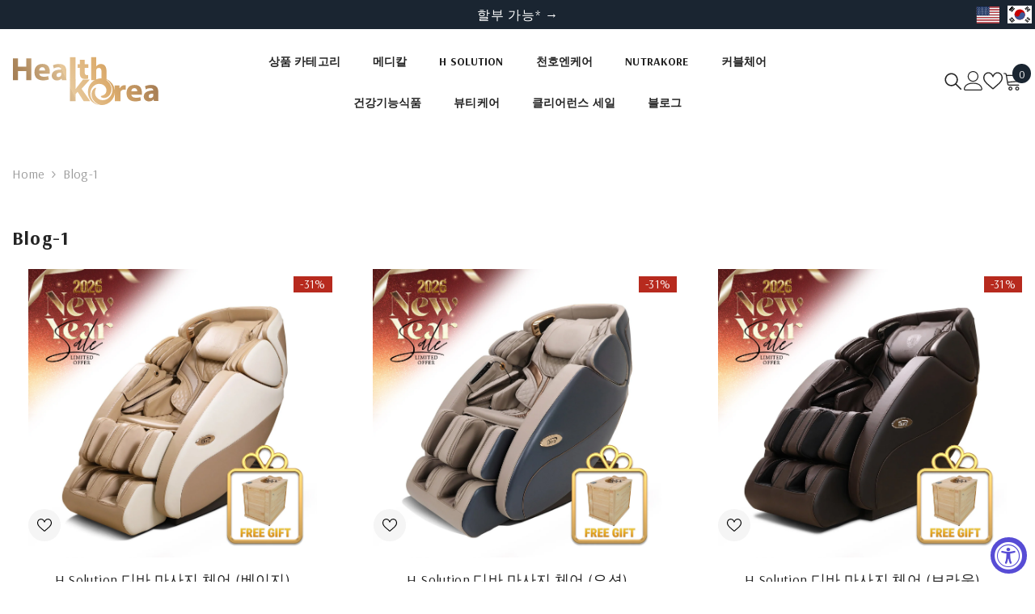

--- FILE ---
content_type: text/html; charset=utf-8
request_url: https://healthkoreashop.com/ko/collections/blog-1
body_size: 91787
content:
<!doctype html><html class="no-js" lang="ko">
    <head>
<!-- Start of Booster Apps Seo-0.1-->
<title>Blog-1 | Health Korea Shop</title><meta name="google-site-verification" content="fpwVo7ykmsKO-QR18ERCGDY9eAWObM_jiKOygxWS9-E" />
<meta name="description" content="Give the gift of health to your cherished ones this year-end. Experience the expertise of a professional masseur with the luxurious high-end Diva Massage Chair, indulge in ultimate relaxation with the Gravity Massage Chair, pamper your feet with a Foot Spa, relieve pain with the Pain Relief Device Touch, and stay active with the automatic exercise equipment, EZ Bike" /><script type="application/ld+json">
  {
    "@context": "https://schema.org",
    "@type": "WebSite",
    "name": "Health Korea Shop",
    "url": "https://healthkoreashop.com",
    "potentialAction": {
      "@type": "SearchAction",
      "query-input": "required name=query",
      "target": "https://healthkoreashop.com/search?q={query}"
    }
  }
</script>
<!-- end of Booster Apps SEO -->

        <meta charset="utf-8">
        <meta http-equiv="X-UA-Compatible" content="IE=edge">
        <meta name="viewport" content="width=device-width,initial-scale=1">
        <meta name="theme-color" content="">
        <link rel="canonical" href="https://healthkoreashop.com/ko/collections/blog-1" canonical-shop-url="https://healthkoreashop.com/"><link rel="shortcut icon" href="//healthkoreashop.com/cdn/shop/files/favicon_32x32.png?v=1649381486" type="image/png"><link rel="preconnect" href="https://cdn.shopify.com" crossorigin>
        


<meta property="og:site_name" content="Health Korea Shop">
<meta property="og:url" content="https://healthkoreashop.com/ko/collections/blog-1">
<meta property="og:title" content="5 Best End-Of-Year Gifts for Health - Health Korea">
<meta property="og:type" content="product.group">
<meta property="og:description" content="Give the gift of health to your cherished ones this year-end. Experience the expertise of a professional masseur with the luxurious high-end Diva Massage Chair, indulge in ultimate relaxation with the Gravity Massage Chair, pamper your feet with a Foot Spa, relieve pain with the Pain Relief Device Touch, and stay active with the automatic exercise equipment, EZ Bike"><meta property="og:image" content="http://healthkoreashop.com/cdn/shop/files/H-Solution-2.jpg?v=1757024321">
  <meta property="og:image:secure_url" content="https://healthkoreashop.com/cdn/shop/files/H-Solution-2.jpg?v=1757024321">
  <meta property="og:image:width" content="2560">
  <meta property="og:image:height" content="1440"><meta name="twitter:card" content="summary_large_image">
<meta name="twitter:title" content="5 Best End-Of-Year Gifts for Health - Health Korea">
<meta name="twitter:description" content="Give the gift of health to your cherished ones this year-end. Experience the expertise of a professional masseur with the luxurious high-end Diva Massage Chair, indulge in ultimate relaxation with the Gravity Massage Chair, pamper your feet with a Foot Spa, relieve pain with the Pain Relief Device Touch, and stay active with the automatic exercise equipment, EZ Bike">

        <script>window.performance && window.performance.mark && window.performance.mark('shopify.content_for_header.start');</script><meta name="google-site-verification" content="fpwVo7ykmsKO-QR18ERCGDY9eAWObM_jiKOygxWS9-E">
<meta id="shopify-digital-wallet" name="shopify-digital-wallet" content="/26139099245/digital_wallets/dialog">
<meta name="shopify-checkout-api-token" content="215dafc6fcbfd4e3518a283736e14441">
<meta id="in-context-paypal-metadata" data-shop-id="26139099245" data-venmo-supported="false" data-environment="production" data-locale="en_US" data-paypal-v4="true" data-currency="USD">
<link rel="alternate" type="application/atom+xml" title="Feed" href="/ko/collections/blog-1.atom" />
<link rel="alternate" hreflang="x-default" href="https://healthkoreashop.com/collections/blog-1">
<link rel="alternate" hreflang="en" href="https://healthkoreashop.com/collections/blog-1">
<link rel="alternate" hreflang="ko" href="https://healthkoreashop.com/ko/collections/blog-1">
<link rel="alternate" type="application/json+oembed" href="https://healthkoreashop.com/ko/collections/blog-1.oembed">
<script async="async" src="/checkouts/internal/preloads.js?locale=ko-US"></script>
<link rel="preconnect" href="https://shop.app" crossorigin="anonymous">
<script async="async" src="https://shop.app/checkouts/internal/preloads.js?locale=ko-US&shop_id=26139099245" crossorigin="anonymous"></script>
<script id="shopify-features" type="application/json">{"accessToken":"215dafc6fcbfd4e3518a283736e14441","betas":["rich-media-storefront-analytics"],"domain":"healthkoreashop.com","predictiveSearch":true,"shopId":26139099245,"locale":"ko"}</script>
<script>var Shopify = Shopify || {};
Shopify.shop = "ohhealthkorea.myshopify.com";
Shopify.locale = "ko";
Shopify.currency = {"active":"USD","rate":"1.0"};
Shopify.country = "US";
Shopify.theme = {"name":"ella-6-6-0-theme-source","id":126474387565,"schema_name":"Ella","schema_version":"6.6.0","theme_store_id":null,"role":"main"};
Shopify.theme.handle = "null";
Shopify.theme.style = {"id":null,"handle":null};
Shopify.cdnHost = "healthkoreashop.com/cdn";
Shopify.routes = Shopify.routes || {};
Shopify.routes.root = "/ko/";</script>
<script type="module">!function(o){(o.Shopify=o.Shopify||{}).modules=!0}(window);</script>
<script>!function(o){function n(){var o=[];function n(){o.push(Array.prototype.slice.apply(arguments))}return n.q=o,n}var t=o.Shopify=o.Shopify||{};t.loadFeatures=n(),t.autoloadFeatures=n()}(window);</script>
<script>
  window.ShopifyPay = window.ShopifyPay || {};
  window.ShopifyPay.apiHost = "shop.app\/pay";
  window.ShopifyPay.redirectState = null;
</script>
<script id="shop-js-analytics" type="application/json">{"pageType":"collection"}</script>
<script defer="defer" async type="module" src="//healthkoreashop.com/cdn/shopifycloud/shop-js/modules/v2/client.init-shop-cart-sync_BrcxAVDm.ko.esm.js"></script>
<script defer="defer" async type="module" src="//healthkoreashop.com/cdn/shopifycloud/shop-js/modules/v2/chunk.common_SFtEXUtX.esm.js"></script>
<script type="module">
  await import("//healthkoreashop.com/cdn/shopifycloud/shop-js/modules/v2/client.init-shop-cart-sync_BrcxAVDm.ko.esm.js");
await import("//healthkoreashop.com/cdn/shopifycloud/shop-js/modules/v2/chunk.common_SFtEXUtX.esm.js");

  window.Shopify.SignInWithShop?.initShopCartSync?.({"fedCMEnabled":true,"windoidEnabled":true});

</script>
<script>
  window.Shopify = window.Shopify || {};
  if (!window.Shopify.featureAssets) window.Shopify.featureAssets = {};
  window.Shopify.featureAssets['shop-js'] = {"shop-cart-sync":["modules/v2/client.shop-cart-sync_B3aGvvKn.ko.esm.js","modules/v2/chunk.common_SFtEXUtX.esm.js"],"init-fed-cm":["modules/v2/client.init-fed-cm_DjTy6aiP.ko.esm.js","modules/v2/chunk.common_SFtEXUtX.esm.js"],"init-shop-email-lookup-coordinator":["modules/v2/client.init-shop-email-lookup-coordinator_BCoFI07i.ko.esm.js","modules/v2/chunk.common_SFtEXUtX.esm.js"],"init-shop-cart-sync":["modules/v2/client.init-shop-cart-sync_BrcxAVDm.ko.esm.js","modules/v2/chunk.common_SFtEXUtX.esm.js"],"shop-cash-offers":["modules/v2/client.shop-cash-offers_Bxb9uHkt.ko.esm.js","modules/v2/chunk.common_SFtEXUtX.esm.js","modules/v2/chunk.modal_W0mYiZDu.esm.js"],"shop-toast-manager":["modules/v2/client.shop-toast-manager_DuvbTr-K.ko.esm.js","modules/v2/chunk.common_SFtEXUtX.esm.js"],"init-windoid":["modules/v2/client.init-windoid_DnP9nkKV.ko.esm.js","modules/v2/chunk.common_SFtEXUtX.esm.js"],"shop-button":["modules/v2/client.shop-button_D_tMjoL7.ko.esm.js","modules/v2/chunk.common_SFtEXUtX.esm.js"],"avatar":["modules/v2/client.avatar_BTnouDA3.ko.esm.js"],"init-customer-accounts-sign-up":["modules/v2/client.init-customer-accounts-sign-up_CJON9c_T.ko.esm.js","modules/v2/client.shop-login-button_zTdy33K1.ko.esm.js","modules/v2/chunk.common_SFtEXUtX.esm.js","modules/v2/chunk.modal_W0mYiZDu.esm.js"],"pay-button":["modules/v2/client.pay-button_BO0Op2ut.ko.esm.js","modules/v2/chunk.common_SFtEXUtX.esm.js"],"init-shop-for-new-customer-accounts":["modules/v2/client.init-shop-for-new-customer-accounts_B8S9otJS.ko.esm.js","modules/v2/client.shop-login-button_zTdy33K1.ko.esm.js","modules/v2/chunk.common_SFtEXUtX.esm.js","modules/v2/chunk.modal_W0mYiZDu.esm.js"],"shop-login-button":["modules/v2/client.shop-login-button_zTdy33K1.ko.esm.js","modules/v2/chunk.common_SFtEXUtX.esm.js","modules/v2/chunk.modal_W0mYiZDu.esm.js"],"shop-follow-button":["modules/v2/client.shop-follow-button_DK37dTEn.ko.esm.js","modules/v2/chunk.common_SFtEXUtX.esm.js","modules/v2/chunk.modal_W0mYiZDu.esm.js"],"init-customer-accounts":["modules/v2/client.init-customer-accounts_CHKr-e8_.ko.esm.js","modules/v2/client.shop-login-button_zTdy33K1.ko.esm.js","modules/v2/chunk.common_SFtEXUtX.esm.js","modules/v2/chunk.modal_W0mYiZDu.esm.js"],"lead-capture":["modules/v2/client.lead-capture_GKqm3nN1.ko.esm.js","modules/v2/chunk.common_SFtEXUtX.esm.js","modules/v2/chunk.modal_W0mYiZDu.esm.js"],"checkout-modal":["modules/v2/client.checkout-modal_CG1kBkn2.ko.esm.js","modules/v2/chunk.common_SFtEXUtX.esm.js","modules/v2/chunk.modal_W0mYiZDu.esm.js"],"shop-login":["modules/v2/client.shop-login_DS8Rqf4b.ko.esm.js","modules/v2/chunk.common_SFtEXUtX.esm.js","modules/v2/chunk.modal_W0mYiZDu.esm.js"],"payment-terms":["modules/v2/client.payment-terms_C1BuN3WF.ko.esm.js","modules/v2/chunk.common_SFtEXUtX.esm.js","modules/v2/chunk.modal_W0mYiZDu.esm.js"]};
</script>
<script>(function() {
  var isLoaded = false;
  function asyncLoad() {
    if (isLoaded) return;
    isLoaded = true;
    var urls = ["https:\/\/cdn.shopify.com\/s\/files\/1\/0261\/3909\/9245\/t\/13\/assets\/globo.formbuilder.init.js?v=1652465838\u0026shop=ohhealthkorea.myshopify.com","https:\/\/cdn.shopify.com\/s\/files\/1\/0261\/3909\/9245\/t\/13\/assets\/affirmShopify.js?v=1658939692\u0026shop=ohhealthkorea.myshopify.com","https:\/\/s3.amazonaws.com\/pixelpop\/usercontent\/scripts\/167a8658-00d5-482d-9915-0cc9e6d3424a\/pixelpop.js?shop=ohhealthkorea.myshopify.com","https:\/\/cdn.s3.pop-convert.com\/pcjs.production.min.js?unique_id=ohhealthkorea.myshopify.com\u0026shop=ohhealthkorea.myshopify.com","https:\/\/script.pop-convert.com\/new-micro\/production.pc.min.js?unique_id=ohhealthkorea.myshopify.com\u0026shop=ohhealthkorea.myshopify.com"];
    for (var i = 0; i < urls.length; i++) {
      var s = document.createElement('script');
      s.type = 'text/javascript';
      s.async = true;
      s.src = urls[i];
      var x = document.getElementsByTagName('script')[0];
      x.parentNode.insertBefore(s, x);
    }
  };
  if(window.attachEvent) {
    window.attachEvent('onload', asyncLoad);
  } else {
    window.addEventListener('load', asyncLoad, false);
  }
})();</script>
<script id="__st">var __st={"a":26139099245,"offset":-28800,"reqid":"0648a50a-c773-4751-8386-e166fd0d0cd0-1768571104","pageurl":"healthkoreashop.com\/ko\/collections\/blog-1","u":"ba7111851329","p":"collection","rtyp":"collection","rid":279315742829};</script>
<script>window.ShopifyPaypalV4VisibilityTracking = true;</script>
<script id="captcha-bootstrap">!function(){'use strict';const t='contact',e='account',n='new_comment',o=[[t,t],['blogs',n],['comments',n],[t,'customer']],c=[[e,'customer_login'],[e,'guest_login'],[e,'recover_customer_password'],[e,'create_customer']],r=t=>t.map((([t,e])=>`form[action*='/${t}']:not([data-nocaptcha='true']) input[name='form_type'][value='${e}']`)).join(','),a=t=>()=>t?[...document.querySelectorAll(t)].map((t=>t.form)):[];function s(){const t=[...o],e=r(t);return a(e)}const i='password',u='form_key',d=['recaptcha-v3-token','g-recaptcha-response','h-captcha-response',i],f=()=>{try{return window.sessionStorage}catch{return}},m='__shopify_v',_=t=>t.elements[u];function p(t,e,n=!1){try{const o=window.sessionStorage,c=JSON.parse(o.getItem(e)),{data:r}=function(t){const{data:e,action:n}=t;return t[m]||n?{data:e,action:n}:{data:t,action:n}}(c);for(const[e,n]of Object.entries(r))t.elements[e]&&(t.elements[e].value=n);n&&o.removeItem(e)}catch(o){console.error('form repopulation failed',{error:o})}}const l='form_type',E='cptcha';function T(t){t.dataset[E]=!0}const w=window,h=w.document,L='Shopify',v='ce_forms',y='captcha';let A=!1;((t,e)=>{const n=(g='f06e6c50-85a8-45c8-87d0-21a2b65856fe',I='https://cdn.shopify.com/shopifycloud/storefront-forms-hcaptcha/ce_storefront_forms_captcha_hcaptcha.v1.5.2.iife.js',D={infoText:'hCaptcha에 의해 보호됨',privacyText:'개인정보 보호',termsText:'약관'},(t,e,n)=>{const o=w[L][v],c=o.bindForm;if(c)return c(t,g,e,D).then(n);var r;o.q.push([[t,g,e,D],n]),r=I,A||(h.body.append(Object.assign(h.createElement('script'),{id:'captcha-provider',async:!0,src:r})),A=!0)});var g,I,D;w[L]=w[L]||{},w[L][v]=w[L][v]||{},w[L][v].q=[],w[L][y]=w[L][y]||{},w[L][y].protect=function(t,e){n(t,void 0,e),T(t)},Object.freeze(w[L][y]),function(t,e,n,w,h,L){const[v,y,A,g]=function(t,e,n){const i=e?o:[],u=t?c:[],d=[...i,...u],f=r(d),m=r(i),_=r(d.filter((([t,e])=>n.includes(e))));return[a(f),a(m),a(_),s()]}(w,h,L),I=t=>{const e=t.target;return e instanceof HTMLFormElement?e:e&&e.form},D=t=>v().includes(t);t.addEventListener('submit',(t=>{const e=I(t);if(!e)return;const n=D(e)&&!e.dataset.hcaptchaBound&&!e.dataset.recaptchaBound,o=_(e),c=g().includes(e)&&(!o||!o.value);(n||c)&&t.preventDefault(),c&&!n&&(function(t){try{if(!f())return;!function(t){const e=f();if(!e)return;const n=_(t);if(!n)return;const o=n.value;o&&e.removeItem(o)}(t);const e=Array.from(Array(32),(()=>Math.random().toString(36)[2])).join('');!function(t,e){_(t)||t.append(Object.assign(document.createElement('input'),{type:'hidden',name:u})),t.elements[u].value=e}(t,e),function(t,e){const n=f();if(!n)return;const o=[...t.querySelectorAll(`input[type='${i}']`)].map((({name:t})=>t)),c=[...d,...o],r={};for(const[a,s]of new FormData(t).entries())c.includes(a)||(r[a]=s);n.setItem(e,JSON.stringify({[m]:1,action:t.action,data:r}))}(t,e)}catch(e){console.error('failed to persist form',e)}}(e),e.submit())}));const S=(t,e)=>{t&&!t.dataset[E]&&(n(t,e.some((e=>e===t))),T(t))};for(const o of['focusin','change'])t.addEventListener(o,(t=>{const e=I(t);D(e)&&S(e,y())}));const B=e.get('form_key'),M=e.get(l),P=B&&M;t.addEventListener('DOMContentLoaded',(()=>{const t=y();if(P)for(const e of t)e.elements[l].value===M&&p(e,B);[...new Set([...A(),...v().filter((t=>'true'===t.dataset.shopifyCaptcha))])].forEach((e=>S(e,t)))}))}(h,new URLSearchParams(w.location.search),n,t,e,['guest_login'])})(!0,!0)}();</script>
<script integrity="sha256-4kQ18oKyAcykRKYeNunJcIwy7WH5gtpwJnB7kiuLZ1E=" data-source-attribution="shopify.loadfeatures" defer="defer" src="//healthkoreashop.com/cdn/shopifycloud/storefront/assets/storefront/load_feature-a0a9edcb.js" crossorigin="anonymous"></script>
<script crossorigin="anonymous" defer="defer" src="//healthkoreashop.com/cdn/shopifycloud/storefront/assets/shopify_pay/storefront-65b4c6d7.js?v=20250812"></script>
<script data-source-attribution="shopify.dynamic_checkout.dynamic.init">var Shopify=Shopify||{};Shopify.PaymentButton=Shopify.PaymentButton||{isStorefrontPortableWallets:!0,init:function(){window.Shopify.PaymentButton.init=function(){};var t=document.createElement("script");t.src="https://healthkoreashop.com/cdn/shopifycloud/portable-wallets/latest/portable-wallets.ko.js",t.type="module",document.head.appendChild(t)}};
</script>
<script data-source-attribution="shopify.dynamic_checkout.buyer_consent">
  function portableWalletsHideBuyerConsent(e){var t=document.getElementById("shopify-buyer-consent"),n=document.getElementById("shopify-subscription-policy-button");t&&n&&(t.classList.add("hidden"),t.setAttribute("aria-hidden","true"),n.removeEventListener("click",e))}function portableWalletsShowBuyerConsent(e){var t=document.getElementById("shopify-buyer-consent"),n=document.getElementById("shopify-subscription-policy-button");t&&n&&(t.classList.remove("hidden"),t.removeAttribute("aria-hidden"),n.addEventListener("click",e))}window.Shopify?.PaymentButton&&(window.Shopify.PaymentButton.hideBuyerConsent=portableWalletsHideBuyerConsent,window.Shopify.PaymentButton.showBuyerConsent=portableWalletsShowBuyerConsent);
</script>
<script data-source-attribution="shopify.dynamic_checkout.cart.bootstrap">document.addEventListener("DOMContentLoaded",(function(){function t(){return document.querySelector("shopify-accelerated-checkout-cart, shopify-accelerated-checkout")}if(t())Shopify.PaymentButton.init();else{new MutationObserver((function(e,n){t()&&(Shopify.PaymentButton.init(),n.disconnect())})).observe(document.body,{childList:!0,subtree:!0})}}));
</script>
<link id="shopify-accelerated-checkout-styles" rel="stylesheet" media="screen" href="https://healthkoreashop.com/cdn/shopifycloud/portable-wallets/latest/accelerated-checkout-backwards-compat.css" crossorigin="anonymous">
<style id="shopify-accelerated-checkout-cart">
        #shopify-buyer-consent {
  margin-top: 1em;
  display: inline-block;
  width: 100%;
}

#shopify-buyer-consent.hidden {
  display: none;
}

#shopify-subscription-policy-button {
  background: none;
  border: none;
  padding: 0;
  text-decoration: underline;
  font-size: inherit;
  cursor: pointer;
}

#shopify-subscription-policy-button::before {
  box-shadow: none;
}

      </style>
<script id="sections-script" data-sections="header-navigation-hamburger,header-mobile" defer="defer" src="//healthkoreashop.com/cdn/shop/t/16/compiled_assets/scripts.js?5507"></script>
<script>window.performance && window.performance.mark && window.performance.mark('shopify.content_for_header.end');</script>
        <style>@import url('https://fonts.googleapis.com/css?family=Arsenal:300,300i,400,400i,500,500i,600,600i,700,700i,800,800i&display=swap');
                :root {
        --font-family-1: Arsenal;
        --font-family-2: Arsenal;

        /* Settings Body */--font-body-family: Arsenal;--font-body-size: 16px;--font-body-weight: 400;--body-line-height: 26px;--body-letter-spacing: .02em;

        /* Settings Heading */--font-heading-family: Arsenal;--font-heading-size: 24px;--font-heading-weight: 900;--font-heading-style: normal;--heading-line-height: 24px;--heading-letter-spacing: .05em;--heading-text-transform: uppercase;--heading-border-height: 1px;

        /* Menu Lv1 */--font-menu-lv1-family: Arsenal;--font-menu-lv1-size: 14px;--font-menu-lv1-weight: 600;--menu-lv1-line-height: 24px;--menu-lv1-letter-spacing: .01em;--menu-lv1-text-transform: uppercase;

        /* Menu Lv2 */--font-menu-lv2-family: Arsenal;--font-menu-lv2-size: 16px;--font-menu-lv2-weight: 400;--menu-lv2-line-height: 24px;--menu-lv2-letter-spacing: .02em;--menu-lv2-text-transform: capitalize;

        /* Menu Lv3 */--font-menu-lv3-family: Arsenal;--font-menu-lv3-size: 16px;--font-menu-lv3-weight: 400;--menu-lv3-line-height: 24px;--menu-lv3-letter-spacing: .02em;--menu-lv3-text-transform: capitalize;

        /* Mega Menu Lv2 */--font-mega-menu-lv2-family: Arsenal;--font-mega-menu-lv2-size: 16px;--font-mega-menu-lv2-weight: 700;--font-mega-menu-lv2-style: normal;--mega-menu-lv2-line-height: 20px;--mega-menu-lv2-letter-spacing: .02em;--mega-menu-lv2-text-transform: capitalize;

        /* Mega Menu Lv3 */--font-mega-menu-lv3-family: Arsenal;--font-mega-menu-lv3-size: 16px;--font-mega-menu-lv3-weight: 400;--mega-menu-lv3-line-height: 35px;--mega-menu-lv3-letter-spacing: .02em;--mega-menu-lv3-text-transform: capitalize;

        /* Product Card Title */--product-title-font: Arsenal;--product-title-font-size : 18px;--product-title-font-weight : 400;--product-title-line-height: 26px;--product-title-letter-spacing: .02em;--product-title-line-text : 2;--product-title-text-transform : capitalize;--product-title-margin-bottom: 10px;

        /* Product Card Vendor */--product-vendor-font: Arsenal;--product-vendor-font-size : 16px;--product-vendor-font-weight : 700;--product-vendor-font-style : normal;--product-vendor-line-height: 24px;--product-vendor-letter-spacing: .02em;--product-vendor-text-transform : uppercase;--product-vendor-margin-bottom: 0px;--product-vendor-margin-top: 0px;

        /* Product Card Price */--product-price-font: Arsenal;--product-price-font-size : 18px;--product-price-font-weight : 700;--product-price-line-height: 22px;--product-price-letter-spacing: 0;--product-price-margin-top: 0px;--product-price-margin-bottom: 13px;

        /* Product Card Badge */--badge-font: Arsenal;--badge-font-size : 15px;--badge-font-weight : 400;--badge-text-transform : capitalize;--badge-letter-spacing: .02em;--badge-line-height: 20px;--badge-border-radius: 0px;--badge-padding-top: 0px;--badge-padding-bottom: 0px;--badge-padding-left-right: 8px;--badge-postion-top: 0px;--badge-postion-left-right: 0px;

        /* Product Quickview */
        --product-quickview-font-size : 12px; --product-quickview-line-height: 23px; --product-quickview-border-radius: 1px; --product-quickview-padding-top: 0px; --product-quickview-padding-bottom: 0px; --product-quickview-padding-left-right: 7px; --product-quickview-sold-out-product: #e95144;--product-quickview-box-shadow: none;/* Blog Card Tile */--blog-title-font: Arsenal;--blog-title-font-size : 18px; --blog-title-font-weight : 700; --blog-title-line-height: 36px; --blog-title-letter-spacing: .02em; --blog-title-text-transform : capitalize;

        /* Blog Card Info (Date, Author) */--blog-info-font: Arsenal;--blog-info-font-size : 14px; --blog-info-font-weight : 400; --blog-info-line-height: 22px; --blog-info-letter-spacing: .02em; --blog-info-text-transform : uppercase;

        /* Button 1 */--btn-1-font-family: Arsenal;--btn-1-font-size: 16px; --btn-1-font-weight: 700; --btn-1-text-transform: uppercase; --btn-1-line-height: 24px; --btn-1-letter-spacing: .05em; --btn-1-text-align: center; --btn-1-border-radius: 0px; --btn-1-border-width: 1px; --btn-1-border-style: solid; --btn-1-padding-top: 10px; --btn-1-padding-bottom: 12px; --btn-1-horizontal-length: 0px; --btn-1-vertical-length: 0px; --btn-1-blur-radius: 0px; --btn-1-spread: 0px;
        --btn-1-inset: ;/* Button 2 */--btn-2-font-family: Arsenal;--btn-2-font-size: 16px; --btn-2-font-weight: 700; --btn-2-text-transform: uppercase; --btn-2-line-height: 24px; --btn-2-letter-spacing: .05em; --btn-2-text-align: center; --btn-2-border-radius: 0px; --btn-2-border-width: 1px; --btn-2-border-style: solid; --btn-2-padding-top: 20px; --btn-2-padding-bottom: 20px; --btn-2-horizontal-length: 0px; --btn-2-vertical-length: 0px; --btn-2-blur-radius: 0px; --btn-2-spread: 0px;
        --btn-2-inset: ;/* Button 3 */--btn-3-font-family: Arsenal;--btn-3-font-size: 16px; --btn-3-font-weight: 700; --btn-3-text-transform: uppercase; --btn-3-line-height: 24px; --btn-3-letter-spacing: .02em; --btn-3-text-align: center; --btn-3-border-radius: 0px; --btn-3-border-width: 1px; --btn-3-border-style: solid; --btn-3-padding-top: 10px; --btn-3-padding-bottom: 12px; --btn-3-horizontal-length: 0px; --btn-3-vertical-length: 0px; --btn-3-blur-radius: 0px; --btn-3-spread: 0px;
        --btn-3-inset: ;/* Footer Heading */--footer-heading-font-family: Arsenal;--footer-heading-font-size : 16px; --footer-heading-font-weight : 700; --footer-heading-line-height : 35px; --footer-heading-letter-spacing : .05em; --footer-heading-text-transform : uppercase;

        /* Footer Link */--footer-link-font-family: Arsenal;--footer-link-font-size : 16px; --footer-link-font-weight : ; --footer-link-line-height : 36px; --footer-link-letter-spacing : .02em; --footer-link-text-transform : capitalize;

        /* Page Title */--font-page-title-family: Arsenal;--font-page-title-size: 24px; --font-page-title-weight: 700; --font-page-title-style: normal; --page-title-line-height: 20px; --page-title-letter-spacing: .02em; --page-title-text-transform: none;

        /* Font Product Tab Title */
        --font-tab-type-1: Arsenal; --font-tab-type-2: Arsenal;

        /* Text Size */
        --text-size-font-size : 14px; --text-size-font-weight : 400; --text-size-line-height : 22px; --text-size-letter-spacing : 0; --text-size-text-transform : uppercase; --text-size-color : #787878;

        /* Font Weight */
        --font-weight-normal: 400; --font-weight-medium: 500; --font-weight-semibold: 600; --font-weight-bold: 700; --font-weight-bolder: 800; --font-weight-black: 900;

        /* Radio Button */
        --form-label-checkbox-before-bg: #fff; --form-label-checkbox-before-border: #cecece; --form-label-checkbox-before-bg-checked: #000;

        /* Conatiner */
        --body-custom-width-container: 1350px;

        /* Layout Boxed */
        --color-background-layout-boxed: #f8f8f8;/* Arrow */
        --position-horizontal-slick-arrow: 0;

        /* General Color*/
        --color-text: #232323; --color-text2: #969696; --color-global: #232323; --color-white: #FFFFFF; --color-grey: #868686; --color-black: #202020; --color-base-text-rgb: 35, 35, 35; --color-base-text2-rgb: 150, 150, 150; --color-background: #ffffff; --color-background-rgb: 255, 255, 255; --color-background-overylay: rgba(255, 255, 255, 0.9); --color-base-accent-text: ; --color-base-accent-1: ; --color-base-accent-2: ; --color-link: #232323; --color-link-hover: #232323; --color-error: #D93333; --color-error-bg: #FCEEEE; --color-success: #5A5A5A; --color-success-bg: #DFF0D8; --color-info: #202020; --color-info-bg: #FFF2DD; --color-link-underline: rgba(35, 35, 35, 0.5); --color-breadcrumb: #999999; --colors-breadcrumb-hover: #232323;--colors-breadcrumb-active: #999999; --border-global: #e6e6e6; --bg-global: #fafafa; --bg-planceholder: #fafafa; --color-warning: #fff; --bg-warning: #e0b252; --color-background-10 : #e9e9e9; --color-background-20 : #d3d3d3; --color-background-30 : #bdbdbd; --color-background-50 : #919191; --color-background-global : #919191;

        /* Arrow Color */
        --arrow-color: #232323; --arrow-background-color: #fff; --arrow-border-color: #cccccc;--arrow-color-hover: #ffffff;--arrow-background-color-hover: #232323;--arrow-border-color-hover: #232323;--arrow-width: 35px;--arrow-height: 35px;--arrow-size: 35px;--arrow-size-icon: 17px;--arrow-border-radius: 50%;--arrow-border-width: 1px;--arrow-width-half: -17px;

        /* Pagination Color */
        --pagination-item-color: #3c3c3c; --pagination-item-color-active: #3c3c3c; --pagination-item-bg-color: #fff;--pagination-item-bg-color-active: #fff;--pagination-item-border-color: #fff;--pagination-item-border-color-active: #3c3c3c;--pagination-arrow-color: #3c3c3c;--pagination-arrow-color-active: #3c3c3c;--pagination-arrow-bg-color: #fff;--pagination-arrow-bg-color-active: #fff;--pagination-arrow-border-color: #fff;--pagination-arrow-border-color-active: #fff;

        /* Dots Color */
        --dots-color: rgba(0,0,0,0);--dots-border-color: #868686;--dots-color-active: #000000;--dots-border-color-active: #000000;--dots-style2-background-opacity: #00000050;--dots-width: 12px;--dots-height: 12px;

        /* Button Color */
        --btn-1-color: #FFFFFF;--btn-1-bg: #000000;--btn-1-border: #000000;--btn-1-color-hover: #000000;--btn-1-bg-hover: #ffffff;--btn-1-border-hover: #000000;
        --btn-2-color: #232323;--btn-2-bg: #FFFFFF;--btn-2-border: #727272;--btn-2-color-hover: #FFFFFF;--btn-2-bg-hover: #232323;--btn-2-border-hover: #232323;
        --btn-3-color: #FFFFFF;--btn-3-bg: #e9514b;--btn-3-border: #e9514b;--btn-3-color-hover: #ffffff;--btn-3-bg-hover: #e9514b;--btn-3-border-hover: #e9514b;
        --anchor-transition: all ease .3s;--bg-white: #ffffff;--bg-black: #000000;--bg-grey: #808080;--icon: var(--color-text);--text-cart: #3c3c3c;--duration-short: 100ms;--duration-default: 350ms;--duration-long: 500ms;--form-input-bg: #ffffff;--form-input-border: #c7c7c7;--form-input-color: #232323;--form-input-placeholder: #868686;--form-label: #232323;

        --new-badge-color: #ffffff;--new-badge-bg: #62a78c;--sale-badge-color: #ffffff;--sale-badge-bg: #b72a1e;--sold-out-badge-color: #ffffff;--sold-out-badge-bg: #c1c1c1;--custom-badge-color: #ffffff;--custom-badge-bg: #505050;--bundle-badge-color: #ffffff;--bundle-badge-bg: #232323;
        
        --product-title-color : #232323;--product-title-color-hover : #232323;--product-vendor-color : #9a9a9a;--product-price-color : #232323;--product-sale-price-color : #b72a1e;--product-compare-price-color : #969696;--product-review-full-color : #a3906f;--product-review-empty-color : #e4e4e4;--product-countdown-color : #c12e48;--product-countdown-bg-color : #ffffff;

        --product-swatch-border : #cbcbcb;--product-swatch-border-active : #232323;--product-swatch-width : 40px;--product-swatch-height : 40px;--product-swatch-border-radius : 0px;--product-swatch-color-width : 40px;--product-swatch-color-height : 40px;--product-swatch-color-border-radius : 20px;

        --product-wishlist-color : #000000;--product-wishlist-bg : #f5f5f5;--product-wishlist-border : transparent;--product-wishlist-color-added : #ffffff;--product-wishlist-bg-added : #000000;--product-wishlist-border-added : transparent;--product-compare-color : #000000;--product-compare-bg : #FFFFFF;--product-compare-color-added : #D12442; --product-compare-bg-added : #FFFFFF; --product-hot-stock-text-color : #d62828; --product-quick-view-color : #232323; --product-cart-image-fit : contain; --product-title-variant-font-size: 16px;--product-quick-view-bg : #ffffff;--product-quick-view-bg-above-button: rgba(255, 255, 255, 0.7);--product-quick-view-color-hover : #232323;--product-quick-view-bg-hover : #ffffff;--product-action-color : #ffffff;--product-action-bg : #1a2531;--product-action-border : #1a2531;--product-action-color-hover : #FFFFFF;--product-action-bg-hover : #1a212b;--product-action-border-hover : #1a212b;

        /* Multilevel Category Filter */
        --color-label-multiLevel-categories: #232323;--bg-label-multiLevel-categories: #fff;--color-button-multiLevel-categories: #fff;--bg-button-multiLevel-categories: #ff8b21;--border-button-multiLevel-categories: #ff736b;--hover-color-button-multiLevel-categories: #fff;--hover-bg-button-multiLevel-categories: #ff8b21;--cart-item-bg : #ffffff;--cart-item-border : #e8e8e8;--cart-item-border-width : 1px;--cart-item-border-style : solid;--free-shipping-height : 10px;--free-shipping-border-radius : 20px;--free-shipping-color : #727272; --free-shipping-bg : #ededed;--free-shipping-bg-1: #f44336;--free-shipping-bg-2: #ffc206;--free-shipping-bg-3: #283f92;--free-shipping-bg-4: #283f92; --free-shipping-min-height : 20.0px;--w-product-swatch-custom: 40px;--h-product-swatch-custom: 40px;--w-product-swatch-custom-mb: 30px;--h-product-swatch-custom-mb: 30px;--font-size-product-swatch-more: 15px;--swatch-border : #cbcbcb;--swatch-border-active : #232323;

        --variant-size: #232323;--variant-size-border: #e7e7e7;--variant-size-bg: #ffffff;--variant-size-hover: #ffffff;--variant-size-border-hover: #232323;--variant-size-bg-hover: #232323;--variant-bg : #ffffff; --variant-color : #232323; --variant-bg-active : #ffffff; --variant-color-active : #232323;

        --fontsize-text-social: 12px;
        --page-content-distance: 64px;--sidebar-content-distance: 40px;--button-transition-ease: cubic-bezier(.25,.46,.45,.94);

        /* Loading Spinner Color */
        --spinner-top-color: #fc0; --spinner-right-color: #4dd4c6; --spinner-bottom-color: #f00; --spinner-left-color: #f6f6f6;

        /* Product Card Marquee */
        --product-marquee-background-color: ;--product-marquee-text-color: #FFFFFF;--product-marquee-text-size: 14px;--product-marquee-text-mobile-size: 14px;--product-marquee-text-weight: 400;--product-marquee-text-transform: none;--product-marquee-text-style: italic;--product-marquee-speed: ; --product-marquee-line-height: calc(var(--product-marquee-text-mobile-size) * 1.5);
    }
</style>
        <link href="//healthkoreashop.com/cdn/shop/t/16/assets/base.css?v=127803567228364385471766625492" rel="stylesheet" type="text/css" media="all" />
<link href="//healthkoreashop.com/cdn/shop/t/16/assets/fade-up-animation.css?v=148448505227430981271713554570" rel="stylesheet" type="text/css" media="all" />
<link href="//healthkoreashop.com/cdn/shop/t/16/assets/layout_rtl.css?v=66664737534411748131713554571" rel="stylesheet" type="text/css" media="all" />
<link href="//healthkoreashop.com/cdn/shop/t/16/assets/animated.css?v=91884483947907798981713554568" rel="stylesheet" type="text/css" media="all" />
<link href="//healthkoreashop.com/cdn/shop/t/16/assets/component-card.css?v=460838883299639221713554568" rel="stylesheet" type="text/css" media="all" />
<link href="//healthkoreashop.com/cdn/shop/t/16/assets/component-loading-overlay.css?v=23413779889692260311713554569" rel="stylesheet" type="text/css" media="all" />
<link href="//healthkoreashop.com/cdn/shop/t/16/assets/component-loading-banner.css?v=69637437721896006051713554569" rel="stylesheet" type="text/css" media="all" />
<link href="//healthkoreashop.com/cdn/shop/t/16/assets/component-quick-cart.css?v=90055279406307231311713554570" rel="stylesheet" type="text/css" media="all" />
<link rel="stylesheet" href="//healthkoreashop.com/cdn/shop/t/16/assets/vendor.css?v=164616260963476715651713554572" media="print" onload="this.media='all'">
<noscript><link href="//healthkoreashop.com/cdn/shop/t/16/assets/vendor.css?v=164616260963476715651713554572" rel="stylesheet" type="text/css" media="all" /></noscript>


	<link href="//healthkoreashop.com/cdn/shop/t/16/assets/component-card-08.css?v=73346187114983483241713554568" rel="stylesheet" type="text/css" media="all" />


<link href="//healthkoreashop.com/cdn/shop/t/16/assets/component-predictive-search.css?v=110628222596022886011713554569" rel="stylesheet" type="text/css" media="all" />
<link rel="stylesheet" href="//healthkoreashop.com/cdn/shop/t/16/assets/component-product-form.css?v=140087122189431595481713554569" media="print" onload="this.media='all'">
	<link rel="stylesheet" href="//healthkoreashop.com/cdn/shop/t/16/assets/component-review.css?v=100129706126506303331713554570" media="print" onload="this.media='all'">
	<link rel="stylesheet" href="//healthkoreashop.com/cdn/shop/t/16/assets/component-price.css?v=113788930997250111871713554569" media="print" onload="this.media='all'">
	<link rel="stylesheet" href="//healthkoreashop.com/cdn/shop/t/16/assets/component-badge.css?v=20633729062276667811713554568" media="print" onload="this.media='all'">
	<link rel="stylesheet" href="//healthkoreashop.com/cdn/shop/t/16/assets/component-rte.css?v=131583500676987604941713554570" media="print" onload="this.media='all'">
	<link rel="stylesheet" href="//healthkoreashop.com/cdn/shop/t/16/assets/component-share.css?v=23553761141326501681713554570" media="print" onload="this.media='all'"><link rel="stylesheet" href="//healthkoreashop.com/cdn/shop/t/16/assets/component-newsletter.css?v=111617043413587308161713554569" media="print" onload="this.media='all'">
<link rel="stylesheet" href="//healthkoreashop.com/cdn/shop/t/16/assets/component-slider.css?v=37888473738646685221713554570" media="print" onload="this.media='all'">
<link rel="stylesheet" href="//healthkoreashop.com/cdn/shop/t/16/assets/component-list-social.css?v=102044711114163579551713554569" media="print" onload="this.media='all'"><noscript><link href="//healthkoreashop.com/cdn/shop/t/16/assets/component-product-form.css?v=140087122189431595481713554569" rel="stylesheet" type="text/css" media="all" /></noscript>
	<noscript><link href="//healthkoreashop.com/cdn/shop/t/16/assets/component-review.css?v=100129706126506303331713554570" rel="stylesheet" type="text/css" media="all" /></noscript>
	<noscript><link href="//healthkoreashop.com/cdn/shop/t/16/assets/component-price.css?v=113788930997250111871713554569" rel="stylesheet" type="text/css" media="all" /></noscript>
	<noscript><link href="//healthkoreashop.com/cdn/shop/t/16/assets/component-badge.css?v=20633729062276667811713554568" rel="stylesheet" type="text/css" media="all" /></noscript>
	<noscript><link href="//healthkoreashop.com/cdn/shop/t/16/assets/component-rte.css?v=131583500676987604941713554570" rel="stylesheet" type="text/css" media="all" /></noscript>
	<noscript><link href="//healthkoreashop.com/cdn/shop/t/16/assets/component-share.css?v=23553761141326501681713554570" rel="stylesheet" type="text/css" media="all" /></noscript><noscript><link href="//healthkoreashop.com/cdn/shop/t/16/assets/component-newsletter.css?v=111617043413587308161713554569" rel="stylesheet" type="text/css" media="all" /></noscript>
<noscript><link href="//healthkoreashop.com/cdn/shop/t/16/assets/component-slider.css?v=37888473738646685221713554570" rel="stylesheet" type="text/css" media="all" /></noscript>
<noscript><link href="//healthkoreashop.com/cdn/shop/t/16/assets/component-list-social.css?v=102044711114163579551713554569" rel="stylesheet" type="text/css" media="all" /></noscript>

<style type="text/css">
	.nav-title-mobile {display: none;}.list-menu--disclosure{display: none;position: absolute;min-width: 100%;width: 22rem;background-color: var(--bg-white);box-shadow: 0 1px 4px 0 rgb(0 0 0 / 15%);padding: 5px 0 5px 20px;opacity: 0;visibility: visible;pointer-events: none;transition: opacity var(--duration-default) ease, transform var(--duration-default) ease;}.list-menu--disclosure-2{margin-left: calc(100% - 15px);z-index: 2;top: -5px;}.list-menu--disclosure:focus {outline: none;}.list-menu--disclosure.localization-selector {max-height: 18rem;overflow: auto;width: 10rem;padding: 0.5rem;}.js menu-drawer > details > summary::before, .js menu-drawer > details[open]:not(.menu-opening) > summary::before {content: '';position: absolute;cursor: default;width: 100%;height: calc(100vh - 100%);height: calc(var(--viewport-height, 100vh) - (var(--header-bottom-position, 100%)));top: 100%;left: 0;background: var(--color-foreground-50);opacity: 0;visibility: hidden;z-index: 2;transition: opacity var(--duration-default) ease,visibility var(--duration-default) ease;}menu-drawer > details[open] > summary::before {visibility: visible;opacity: 1;}.menu-drawer {position: absolute;transform: translateX(-100%);visibility: hidden;z-index: 3;left: 0;top: 100%;width: 100%;max-width: calc(100vw - 4rem);padding: 0;border: 0.1rem solid var(--color-background-10);border-left: 0;border-bottom: 0;background-color: var(--bg-white);overflow-x: hidden;}.js .menu-drawer {height: calc(100vh - 100%);height: calc(var(--viewport-height, 100vh) - (var(--header-bottom-position, 100%)));}.js details[open] > .menu-drawer, .js details[open] > .menu-drawer__submenu {transition: transform var(--duration-default) ease, visibility var(--duration-default) ease;}.no-js details[open] > .menu-drawer, .js details[open].menu-opening > .menu-drawer, details[open].menu-opening > .menu-drawer__submenu {transform: translateX(0);visibility: visible;}@media screen and (min-width: 750px) {.menu-drawer {width: 40rem;}.no-js .menu-drawer {height: auto;}}.menu-drawer__inner-container {position: relative;height: 100%;}.menu-drawer__navigation-container {display: grid;grid-template-rows: 1fr auto;align-content: space-between;overflow-y: auto;height: 100%;}.menu-drawer__navigation {padding: 0 0 5.6rem 0;}.menu-drawer__inner-submenu {height: 100%;overflow-x: hidden;overflow-y: auto;}.no-js .menu-drawer__navigation {padding: 0;}.js .menu-drawer__menu li {width: 100%;border-bottom: 1px solid #e6e6e6;overflow: hidden;}.menu-drawer__menu-item{line-height: var(--body-line-height);letter-spacing: var(--body-letter-spacing);padding: 10px 20px 10px 15px;cursor: pointer;display: flex;align-items: center;justify-content: space-between;}.menu-drawer__menu-item .label{display: inline-block;vertical-align: middle;font-size: calc(var(--font-body-size) - 4px);font-weight: var(--font-weight-normal);letter-spacing: var(--body-letter-spacing);height: 20px;line-height: 20px;margin: 0 0 0 10px;padding: 0 5px;text-transform: uppercase;text-align: center;position: relative;}.menu-drawer__menu-item .label:before{content: "";position: absolute;border: 5px solid transparent;top: 50%;left: -9px;transform: translateY(-50%);}.menu-drawer__menu-item > .icon{width: 24px;height: 24px;margin: 0 10px 0 0;}.menu-drawer__menu-item > .symbol {position: absolute;right: 20px;top: 50%;transform: translateY(-50%);display: flex;align-items: center;justify-content: center;font-size: 0;pointer-events: none;}.menu-drawer__menu-item > .symbol .icon{width: 14px;height: 14px;opacity: .6;}.menu-mobile-icon .menu-drawer__menu-item{justify-content: flex-start;}.no-js .menu-drawer .menu-drawer__menu-item > .symbol {display: none;}.js .menu-drawer__submenu {position: absolute;top: 0;width: 100%;bottom: 0;left: 0;background-color: var(--bg-white);z-index: 1;transform: translateX(100%);visibility: hidden;}.js .menu-drawer__submenu .menu-drawer__submenu {overflow-y: auto;}.menu-drawer__close-button {display: block;width: 100%;padding: 10px 15px;background-color: transparent;border: none;background: #f6f8f9;position: relative;}.menu-drawer__close-button .symbol{position: absolute;top: auto;left: 20px;width: auto;height: 22px;z-index: 10;display: flex;align-items: center;justify-content: center;font-size: 0;pointer-events: none;}.menu-drawer__close-button .icon {display: inline-block;vertical-align: middle;width: 18px;height: 18px;transform: rotate(180deg);}.menu-drawer__close-button .text{max-width: calc(100% - 50px);white-space: nowrap;overflow: hidden;text-overflow: ellipsis;display: inline-block;vertical-align: top;width: 100%;margin: 0 auto;}.no-js .menu-drawer__close-button {display: none;}.menu-drawer__utility-links {padding: 2rem;}.menu-drawer__account {display: inline-flex;align-items: center;text-decoration: none;padding: 1.2rem;margin-left: -1.2rem;font-size: 1.4rem;}.menu-drawer__account .icon-account {height: 2rem;width: 2rem;margin-right: 1rem;}.menu-drawer .list-social {justify-content: flex-start;margin-left: -1.25rem;margin-top: 2rem;}.menu-drawer .list-social:empty {display: none;}.menu-drawer .list-social__link {padding: 1.3rem 1.25rem;}

	/* Style General */
	.d-block{display: block}.d-inline-block{display: inline-block}.d-flex{display: flex}.d-none {display: none}.d-grid{display: grid}.ver-alg-mid {vertical-align: middle}.ver-alg-top{vertical-align: top}
	.flex-jc-start{justify-content:flex-start}.flex-jc-end{justify-content:flex-end}.flex-jc-center{justify-content:center}.flex-jc-between{justify-content:space-between}.flex-jc-stretch{justify-content:stretch}.flex-align-start{align-items: flex-start}.flex-align-center{align-items: center}.flex-align-end{align-items: flex-end}.flex-align-stretch{align-items:stretch}.flex-wrap{flex-wrap: wrap}.flex-nowrap{flex-wrap: nowrap}.fd-row{flex-direction:row}.fd-row-reverse{flex-direction:row-reverse}.fd-column{flex-direction:column}.fd-column-reverse{flex-direction:column-reverse}.fg-0{flex-grow:0}.fs-0{flex-shrink:0}.gap-15{gap:15px}.gap-30{gap:30px}.gap-col-30{column-gap:30px}
	.p-relative{position:relative}.p-absolute{position:absolute}.p-static{position:static}.p-fixed{position:fixed;}
	.zi-1{z-index:1}.zi-2{z-index:2}.zi-3{z-index:3}.zi-5{z-index:5}.zi-6{z-index:6}.zi-7{z-index:7}.zi-9{z-index:9}.zi-10{z-index:10}.zi-99{z-index:99} .zi-100{z-index:100} .zi-101{z-index:101}
	.top-0{top:0}.top-100{top:100%}.top-auto{top:auto}.left-0{left:0}.left-auto{left:auto}.right-0{right:0}.right-auto{right:auto}.bottom-0{bottom:0}
	.middle-y{top:50%;transform:translateY(-50%)}.middle-x{left:50%;transform:translateX(-50%)}
	.opacity-0{opacity:0}.opacity-1{opacity:1}
	.o-hidden{overflow:hidden}.o-visible{overflow:visible}.o-unset{overflow:unset}.o-x-hidden{overflow-x:hidden}.o-y-auto{overflow-y:auto;}
	.pt-0{padding-top:0}.pt-2{padding-top:2px}.pt-5{padding-top:5px}.pt-10{padding-top:10px}.pt-10-imp{padding-top:10px !important}.pt-12{padding-top:12px}.pt-16{padding-top:16px}.pt-20{padding-top:20px}.pt-24{padding-top:24px}.pt-30{padding-top:30px}.pt-32{padding-top:32px}.pt-36{padding-top:36px}.pt-48{padding-top:48px}.pb-0{padding-bottom:0}.pb-5{padding-bottom:5px}.pb-10{padding-bottom:10px}.pb-10-imp{padding-bottom:10px !important}.pb-12{padding-bottom:12px}.pb-15{padding-bottom:15px}.pb-16{padding-bottom:16px}.pb-18{padding-bottom:18px}.pb-20{padding-bottom:20px}.pb-24{padding-bottom:24px}.pb-32{padding-bottom:32px}.pb-40{padding-bottom:40px}.pb-48{padding-bottom:48px}.pb-50{padding-bottom:50px}.pb-80{padding-bottom:80px}.pb-84{padding-bottom:84px}.pr-0{padding-right:0}.pr-5{padding-right: 5px}.pr-10{padding-right:10px}.pr-20{padding-right:20px}.pr-24{padding-right:24px}.pr-30{padding-right:30px}.pr-36{padding-right:36px}.pr-80{padding-right:80px}.pl-0{padding-left:0}.pl-12{padding-left:12px}.pl-20{padding-left:20px}.pl-24{padding-left:24px}.pl-36{padding-left:36px}.pl-48{padding-left:48px}.pl-52{padding-left:52px}.pl-80{padding-left:80px}.p-zero{padding:0}
	.m-lr-auto{margin:0 auto}.m-zero{margin:0}.ml-auto{margin-left:auto}.ml-0{margin-left:0}.ml-5{margin-left:5px}.ml-15{margin-left:15px}.ml-20{margin-left:20px}.ml-30{margin-left:30px}.mr-auto{margin-right:auto}.mr-0{margin-right:0}.mr-5{margin-right:5px}.mr-10{margin-right:10px}.mr-20{margin-right:20px}.mr-30{margin-right:30px}.mt-0{margin-top: 0}.mt-10{margin-top: 10px}.mt-15{margin-top: 15px}.mt-20{margin-top: 20px}.mt-25{margin-top: 25px}.mt-30{margin-top: 30px}.mt-40{margin-top: 40px}.mt-45{margin-top: 45px}.mb-0{margin-bottom: 0}.mb-5{margin-bottom: 5px}.mb-10{margin-bottom: 10px}.mb-15{margin-bottom: 15px}.mb-18{margin-bottom: 18px}.mb-20{margin-bottom: 20px}.mb-30{margin-bottom: 30px}
	.h-0{height:0}.h-100{height:100%}.h-100v{height:100vh}.h-auto{height:auto}.mah-100{max-height:100%}.mih-15{min-height: 15px}.mih-none{min-height: unset}.lih-15{line-height: 15px}
	.w-50pc{width:50%}.w-100{width:100%}.w-100v{width:100vw}.maw-100{max-width:100%}.maw-300{max-width:300px}.maw-480{max-width: 480px}.maw-780{max-width: 780px}.w-auto{width:auto}.minw-auto{min-width: auto}.min-w-100{min-width: 100px}
	.float-l{float:left}.float-r{float:right}
	.b-zero{border:none}.br-50p{border-radius:50%}.br-zero{border-radius:0}.br-2{border-radius:2px}.bg-none{background: none}
	.stroke-w-0{stroke-width: 0px}.stroke-w-1h{stroke-width: 0.5px}.stroke-w-1{stroke-width: 1px}.stroke-w-3{stroke-width: 3px}.stroke-w-5{stroke-width: 5px}.stroke-w-7 {stroke-width: 7px}.stroke-w-10 {stroke-width: 10px}.stroke-w-12 {stroke-width: 12px}.stroke-w-15 {stroke-width: 15px}.stroke-w-20 {stroke-width: 20px}.stroke-w-25 {stroke-width: 25px}.stroke-w-30{stroke-width: 30px}.stroke-w-32 {stroke-width: 32px}.stroke-w-40 {stroke-width: 40px}
	.w-21{width: 21px}.w-23{width: 23px}.w-24{width: 24px}.h-22{height: 22px}.h-23{height: 23px}.h-24{height: 24px}.w-h-16{width: 16px;height: 16px}.w-h-17{width: 17px;height: 17px}.w-h-18 {width: 18px;height: 18px}.w-h-19{width: 19px;height: 19px}.w-h-20 {width: 20px;height: 20px}.w-h-21{width: 21px;height: 21px}.w-h-22 {width: 22px;height: 22px}.w-h-23{width: 23px;height: 23px}.w-h-24 {width: 24px;height: 24px}.w-h-25 {width: 25px;height: 25px}.w-h-26 {width: 26px;height: 26px}.w-h-27 {width: 27px;height: 27px}.w-h-28 {width: 28px;height: 28px}.w-h-29 {width: 29px;height: 29px}.w-h-30 {width: 30px;height: 30px}.w-h-31 {width: 31px;height: 31px}.w-h-32 {width: 32px;height: 32px}.w-h-33 {width: 33px;height: 33px}.w-h-34 {width: 34px;height: 34px}.w-h-35 {width: 35px;height: 35px}.w-h-36 {width: 36px;height: 36px}.w-h-37 {width: 37px;height: 37px}
	.txt-d-none{text-decoration:none}.txt-d-underline{text-decoration:underline}.txt-u-o-1{text-underline-offset: 1px}.txt-u-o-2{text-underline-offset: 2px}.txt-u-o-3{text-underline-offset: 3px}.txt-u-o-4{text-underline-offset: 4px}.txt-u-o-5{text-underline-offset: 5px}.txt-u-o-6{text-underline-offset: 6px}.txt-u-o-8{text-underline-offset: 8px}.txt-u-o-12{text-underline-offset: 12px}.txt-t-up{text-transform:uppercase}.txt-t-cap{text-transform:capitalize}
	.ft-0{font-size: 0}.ft-16{font-size: 16px}.ls-0{letter-spacing: 0}.ls-02{letter-spacing: 0.2em}.ls-05{letter-spacing: 0.5em}.ft-i{font-style: italic}
	.button-effect svg{transition: 0.3s}.button-effect:hover svg{transform: rotate(180deg)}
	.icon-effect:hover svg {transform: scale(1.15)}.icon-effect:hover .icon-search-1 {transform: rotate(-90deg) scale(1.15)}
	.link-effect > span:after, .link-effect > .text__icon:after{content: "";position: absolute;bottom: -2px;left: 0;height: 1px;width: 100%;transform: scaleX(0);transition: transform var(--duration-default) ease-out;transform-origin: right}
	.link-effect > .text__icon:after{ bottom: 0 }
	.link-effect > span:hover:after, .link-effect > .text__icon:hover:after{transform: scaleX(1);transform-origin: left}
	@media (min-width: 1025px){
		.pl-lg-80{padding-left:80px}.pr-lg-80{padding-right:80px}
	}
</style>
        <script src="//healthkoreashop.com/cdn/shop/t/16/assets/vendor.js?v=37601539231953232631713554572" type="text/javascript"></script>
<script src="//healthkoreashop.com/cdn/shop/t/16/assets/global.js?v=135695659275536672501713554570" type="text/javascript"></script>
<script src="//healthkoreashop.com/cdn/shop/t/16/assets/lazysizes.min.js?v=122719776364282065531713554571" type="text/javascript"></script>
<!-- <script src="//healthkoreashop.com/cdn/shop/t/16/assets/menu.js?v=49849284315874639661713554571" type="text/javascript"></script> --><script src="//healthkoreashop.com/cdn/shop/t/16/assets/predictive-search.js?v=65687679455101800451713554571" defer="defer"></script><script src="//healthkoreashop.com/cdn/shop/t/16/assets/animations.js?v=158770008500952988021713554568" defer="defer"></script>

<script>
    window.lazySizesConfig = window.lazySizesConfig || {};
    lazySizesConfig.loadMode = 1;
    window.lazySizesConfig.init = false;
    lazySizes.init();

    window.rtl_slick = false;
    window.mobile_menu = 'default';
    window.money_format = '${{amount}}';
    window.shop_currency = 'USD';
    window.currencySymbol ="$";
    window.show_multiple_currencies = false;
    window.routes = {
        root: '/ko',
        cart: '/ko/cart',
        cart_add_url: '/ko/cart/add',
        cart_change_url: '/ko/cart/change',
        cart_update_url: '/ko/cart/update',
        collection_all: '/ko/collections/all',
        predictive_search_url: '/ko/search/suggest',
        search_url: '/ko/search'
    }; 
    window.button_load_more = {
        default: `Show more`,
        loading: `Loading...`,
        view_all: `View All Collection`,
        no_more: `No More Product`
    };
    window.after_add_to_cart = {
        type: 'quick_cart',
        message: `is added to your shopping cart.`
    };
    window.variant_image_group_quick_view = false;
    window.quick_view = {
        show: false,
        show_mb: false
    };
    window.quick_shop = {
        show: true,
        see_details: `View Full Details`,
    };
    window.quick_cart = {
        show: true
    };
    window.cartStrings = {
        error: `There was an error while updating your cart. Please try again.`,
        quantityError: `You can only add [quantity] of this item to your cart.`,
        addProductOutQuantity: `You can only add [maxQuantity] of this product to your cart`,
        addProductOutQuantity2: `The quantity of this product is insufficient.`,
        cartErrorMessage: `Translation missing: ko.sections.cart.cart_quantity_error_prefix`,
        soldoutText: `sold out`,
        alreadyText: `all`,
        items: `items`,
        item: `item`,
    };
    window.variantStrings = {
        addToCart: `Add to cart`,
        addingToCart: `Adding to cart...`,
        addedToCart: `Added to cart`,
        submit: `Submit`,
        soldOut: `Sold out`,
        unavailable: `Unavailable`,
        soldOut_message: `This variant is sold out!`,
        unavailable_message: `This variant is unavailable!`,
        addToCart_message: `You must select at least one products to add!`,
        select: `Select Options`,
        preOrder: `Pre-Order`,
        add: `Add`,
        unavailable_with_option: `[value] (Unavailable)`,
        hide_variants_unavailable: false
    };
    window.inventory_text = {
        hotStock: `Hurry up! only [inventory] left`,
        hotStock2: `Please hurry! Only [inventory] left in stock`,
        warningQuantity: `Maximum quantity: [inventory]`,
        inStock: `In Stock`,
        outOfStock: `Out Of Stock`,
        manyInStock: `Many In Stock`,
        show_options: `Show Variants`,
        hide_options: `Hide Variants`,
        adding : `Adding`,
        thank_you : `Thank You`,
        add_more : `Add More`,
        cart_feedback : `Added`
    };
    
        
            window.free_shipping_price = 60;
        
        window.free_shipping_text = {
            free_shipping_message: `Free shipping for all orders over`,
            free_shipping_message_1: `You qualify for free shipping!`,
            free_shipping_message_2:`Only`,
            free_shipping_message_3: `away from`,
            free_shipping_message_4: `free shipping`,
            free_shipping_1: `Free`,
            free_shipping_2: `TBD`
        };
    
    
        window.notify_me = {
            show: true,
            mail: `example@domain.com`,
            subject: `Out Of Stock Notification from Halothemes Store`,
            label: `Shopify`,
            success: `Thanks! We&#39;ve received your request and will respond shortly when this product / variant becomes available!`,
            error: `Please use a valid email address, such as john@example.com.`,
            button: `Notify me`
        };
    
    
    window.compare = {
        show: false,
        add: `Add To Compare`,
        added: `Added To Compare`,
        message: `You must select at least two products to compare!`
    };
    window.wishlist = {
        show: true,
        add: `Add to wishlist`,
        added: `Added to wishlist`,
        empty: `No product is added to your wishlist`,
        continue_shopping: `Continue Shopping`
    };
    window.pagination = {
        style: 2,
        next: `Next`,
        prev: `Prev`
    }
    window.review = {
        show: true,
        show_quick_view: true
    };
    window.countdown = {
        text: `Limited-Time Offers, End in:`,
        day: `D`,
        hour: `H`,
        min: `M`,
        sec: `S`,
        day_2: `Days`,
        hour_2: `Hours`,
        min_2: `Mins`,
        sec_2: `Secs`,
        days: `Days`,
        hours: `Hours`,
        mins: `Mins`,
        secs: `Secs`,
        d: `d`,
        h: `h`,
        m: `m`,
        s: `s`
    };
    window.customer_view = {
        text: `[number] customers are viewing this product`
    };

    
        window.arrows = {
            icon_next: `<button type="button" class="slick-next" aria-label="Next" role="button"><svg role="img" xmlns="http://www.w3.org/2000/svg" viewBox="0 0 24 24"><path d="M 7.75 1.34375 L 6.25 2.65625 L 14.65625 12 L 6.25 21.34375 L 7.75 22.65625 L 16.75 12.65625 L 17.34375 12 L 16.75 11.34375 Z"></path></svg></button>`,
            icon_prev: `<button type="button" class="slick-prev" aria-label="Previous" role="button"><svg role="img" xmlns="http://www.w3.org/2000/svg" viewBox="0 0 24 24"><path d="M 7.75 1.34375 L 6.25 2.65625 L 14.65625 12 L 6.25 21.34375 L 7.75 22.65625 L 16.75 12.65625 L 17.34375 12 L 16.75 11.34375 Z"></path></svg></button>`
        }
    

    window.dynamic_browser_title = {
        show: true,
        text: ''
    };
    
    window.show_more_btn_text = {
        show_more: `Show More`,
        show_less: `Show Less`,
        show_all: `Show All`,
    };

    function getCookie(cname) {
        let name = cname + "=";
        let decodedCookie = decodeURIComponent(document.cookie);
        let ca = decodedCookie.split(';');
        for(let i = 0; i <ca.length; i++) {
          let c = ca[i];
          while (c.charAt(0) == ' ') {
            c = c.substring(1);
          }
          if (c.indexOf(name) == 0) {
            return c.substring(name.length, c.length);
          }
        }
        return "";
    }
    
    const cookieAnnouncemenClosed = getCookie('announcement');
    window.announcementClosed = cookieAnnouncemenClosed === 'closed'
</script><script>
      const currentCollection = "blog-1";
      document.cookie = `currentCollection=${currentCollection}; path=/`;
    </script>

        <script>document.documentElement.className = document.documentElement.className.replace('no-js', 'js');</script><!-- Google tag (gtag.js) -->
<script async src="https://www.googletagmanager.com/gtag/js?id=AW-10895215317">
</script>
<script>
  window.dataLayer = window.dataLayer || [];
  function gtag(){dataLayer.push(arguments);}
  gtag('js', new Date());

  gtag('config', 'AW-10895215317');
</script>

<script type="application/ld+json">
{
  "@context": "https://schema.org",
  "@type": "FAQPage",
  "mainEntity": [
    {
      "@type": "Question",
      "name": "Where are Health Korea stores located?",
      "acceptedAnswer": {
        "@type": "Answer",
        "text": "Health Korea stores are located at:
        \n\n- Galleria Shopping Mall 2nd Floor, Los Angeles, CA\n  3250 W. Olympic Blvd. #224\n  Tel: (323) 965-1005
        \n- Galleria Shopping Mall 1st Floor, Los Angeles, CA\n  3250 W. Olympic Blvd. #102\n  Tel: (323) 766-1005
        \n- Buena Park, CA\n  5329 Beach Blvd.\n  Tel: (714) 521-1005
        \n- Garden Grove Shopping Mall, CA\n  9520 Garden Grove Blvd #15\n  Tel: (714) 670-1005
        \n- Ala Moana Shopping Center, Honolulu, HI\n  Next to Target, Mall Level 2, Mauka Wing\n  1450 Ala Moana Blvd. #2326\n  Tel: (808) 201-5427"
      }
    }
  ]
}
</script>



    <!-- BEGIN app block: shopify://apps/instafeed/blocks/head-block/c447db20-095d-4a10-9725-b5977662c9d5 --><link rel="preconnect" href="https://cdn.nfcube.com/">
<link rel="preconnect" href="https://scontent.cdninstagram.com/">


  <script>
    document.addEventListener('DOMContentLoaded', function () {
      let instafeedScript = document.createElement('script');

      
        instafeedScript.src = 'https://cdn.nfcube.com/instafeed-ac3e1a223ca7e22e049960cb15202c1b.js';
      

      document.body.appendChild(instafeedScript);
    });
  </script>





<!-- END app block --><!-- BEGIN app block: shopify://apps/powerful-form-builder/blocks/app-embed/e4bcb1eb-35b2-42e6-bc37-bfe0e1542c9d --><script type="text/javascript" hs-ignore data-cookieconsent="ignore">
  var Globo = Globo || {};
  var globoFormbuilderRecaptchaInit = function(){};
  var globoFormbuilderHcaptchaInit = function(){};
  window.Globo.FormBuilder = window.Globo.FormBuilder || {};
  window.Globo.FormBuilder.shop = {"configuration":{"money_format":"${{amount}}"},"pricing":{"features":{"bulkOrderForm":true,"cartForm":true,"fileUpload":30,"removeCopyright":true,"restrictedEmailDomains":true}},"settings":{"copyright":"Powered by Globo <a href=\"https://apps.shopify.com/form-builder-contact-form\" target=\"_blank\">Form</a>","hideWaterMark":false,"reCaptcha":{"recaptchaType":"v2","siteKey":false,"languageCode":"en"},"scrollTop":false,"customCssCode":"","customCssEnabled":false,"additionalColumns":[]},"encryption_form_id":0,"url":"https://form.globosoftware.net/","CDN_URL":"https://dxo9oalx9qc1s.cloudfront.net"};

  if(window.Globo.FormBuilder.shop.settings.customCssEnabled && window.Globo.FormBuilder.shop.settings.customCssCode){
    const customStyle = document.createElement('style');
    customStyle.type = 'text/css';
    customStyle.innerHTML = window.Globo.FormBuilder.shop.settings.customCssCode;
    document.head.appendChild(customStyle);
  }

  window.Globo.FormBuilder.forms = [];
    
      
      
      
      window.Globo.FormBuilder.forms[33902] = {"33902":{"header":{"active":true,"title":"","description":"\u003cp\u003eIf you have any issues, please let us know so we can better assist you. Once the request for service is submitted, we will assist you within 7 to 10 business to resolve the issue.\u0026nbsp;\u003c\/p\u003e\u003cp\u003eDue to COVID-19, delays may occur, but we will do our best to assist you as soon as possible.\u003c\/p\u003e\u003cp\u003eSorry for the inconvenience.\u003c\/p\u003e"},"elements":[{"id":"text","type":"text","label":"Name","placeholder":"","description":"","limitCharacters":false,"characters":100,"required":true,"columnWidth":100},{"id":"text-2","type":"text","label":"Address","placeholder":"","description":"","limitCharacters":false,"characters":100,"required":true,"columnWidth":100},{"id":"datetime","type":"datetime","label":"Date of purchase","placeholder":"","description":"","required":true,"format":"date","otherLang":false,"localization":"es","date-format":"Y-m-d","time-format":"12h","isLimitDate":false,"limitDateType":"disablingDates","limitDateSpecificEnabled":false,"limitDateSpecificDates":"","limitDateRangeEnabled":false,"limitDateRangeDates":"","limitDateDOWEnabled":false,"limitDateDOWDates":["saturday","sunday"],"columnWidth":100},{"id":"number","type":"number","label":"Order number","placeholder":"","description":"","limitCharacters":false,"characters":100,"required":true,"columnWidth":100},{"id":"text-3","type":"text","label":"What model and serial number?","placeholder":"","description":"","limitCharacters":false,"characters":100,"required":true,"columnWidth":100},{"id":"textarea","type":"textarea","label":"Whats the issue?","placeholder":"","description":"","limitCharacters":false,"characters":100,"required":true,"columnWidth":100},{"id":"file","type":"file","label":"Add attachment","button-text":"Choose file","placeholder":"","allowed-multiple":false,"allowed-extensions":["jpg","jpeg","png"],"description":"","uploadPending":"File is uploading. Please wait a second...","uploadSuccess":"File uploaded successfully","required":false,"columnWidth":100}],"add-elements":null,"footer":{"description":"","previousText":"Previous","nextText":"Next","submitText":"SUBMIT","submitFullWidth":true,"submitAlignment":"left"},"contactUs":{"hideWaterMark":false,"btnContact":"Contact us"},"mail":{"admin":null,"customer":{"enable":false,"emailType":"elementEmail","selectEmail":"onlyEmail","emailId":false,"emailConditional":false,"subject":"Thanks for submitting","content":"\u003ctable class=\"header row\" style=\"width: 100%; border-spacing: 0; border-collapse: collapse; margin: 40px 0 20px;\"\u003e\n\u003ctbody\u003e\n\u003ctr\u003e\n\u003ctd class=\"header__cell\" style=\"font-family: -apple-system, BlinkMacSystemFont, Roboto, Oxygen, Ubuntu, Cantarell, Fira Sans, Droid Sans, Helvetica Neue, sans-serif;\"\u003e\u003ccenter\u003e\n\u003ctable class=\"container\" style=\"width: 559px; text-align: left; border-spacing: 0px; border-collapse: collapse; margin: 0px auto;\"\u003e\n\u003ctbody\u003e\n\u003ctr\u003e\n\u003ctd style=\"font-family: -apple-system, BlinkMacSystemFont, Roboto, Oxygen, Ubuntu, Cantarell, 'Fira Sans', 'Droid Sans', 'Helvetica Neue', sans-serif; width: 544.219px;\"\u003e\n\u003ctable class=\"row\" style=\"width: 100%; border-spacing: 0; border-collapse: collapse;\"\u003e\n\u003ctbody\u003e\n\u003ctr\u003e\n\u003ctd class=\"shop-name__cell\" style=\"font-family: -apple-system, BlinkMacSystemFont, Roboto, Oxygen, Ubuntu, Cantarell, Fira Sans, Droid Sans, Helvetica Neue, sans-serif;\"\u003e\n\u003ch1 class=\"shop-name__text\" style=\"font-weight: normal; font-size: 30px; color: #333; margin: 0;\"\u003e\u003ca class=\"shop_name\" target=\"_blank\" rel=\"noopener\"\u003eShop\u003c\/a\u003e\u003c\/h1\u003e\n\u003c\/td\u003e\n\u003ctd class=\"order-number__cell\" style=\"font-family: -apple-system, BlinkMacSystemFont, Roboto, Oxygen, Ubuntu, Cantarell, Fira Sans, Droid Sans, Helvetica Neue, sans-serif; font-size: 14px; color: #999;\" align=\"right\"\u003e\u0026nbsp;\u003c\/td\u003e\n\u003c\/tr\u003e\n\u003c\/tbody\u003e\n\u003c\/table\u003e\n\u003c\/td\u003e\n\u003c\/tr\u003e\n\u003c\/tbody\u003e\n\u003c\/table\u003e\n\u003c\/center\u003e\u003c\/td\u003e\n\u003c\/tr\u003e\n\u003c\/tbody\u003e\n\u003c\/table\u003e\n\u003ctable class=\"row content\" style=\"width: 100%; border-spacing: 0; border-collapse: collapse;\"\u003e\n\u003ctbody\u003e\n\u003ctr\u003e\n\u003ctd class=\"content__cell\" style=\"font-family: -apple-system, BlinkMacSystemFont, Roboto, Oxygen, Ubuntu, Cantarell, Fira Sans, Droid Sans, Helvetica Neue, sans-serif; padding-bottom: 40px;\"\u003e\u003ccenter\u003e\n\u003ctable class=\"container\" style=\"width: 560px; text-align: left; border-spacing: 0; border-collapse: collapse; margin: 0 auto;\"\u003e\n\u003ctbody\u003e\n\u003ctr\u003e\n\u003ctd style=\"font-family: -apple-system, BlinkMacSystemFont, Roboto, Oxygen, Ubuntu, Cantarell, Fira Sans, Droid Sans, Helvetica Neue, sans-serif;\"\u003e\n\u003ch2 class=\"quote-heading\" style=\"font-weight: normal; font-size: 24px; margin: 0 0 10px;\"\u003eThanks for your submission\u003c\/h2\u003e\n\u003cp class=\"quote-heading-message\"\u003eHi, we are getting your submission. We will get back to you shortly.\u003c\/p\u003e\n\u003c\/td\u003e\n\u003c\/tr\u003e\n\u003c\/tbody\u003e\n\u003c\/table\u003e\n\u003ctable class=\"row section\" style=\"width: 100%; border-spacing: 0; border-collapse: collapse; border-top-width: 1px; border-top-color: #e5e5e5; border-top-style: solid;\"\u003e\n\u003ctbody\u003e\n\u003ctr\u003e\n\u003ctd class=\"section__cell\" style=\"font-family: -apple-system, BlinkMacSystemFont, Roboto, Oxygen, Ubuntu, Cantarell, Fira Sans, Droid Sans, Helvetica Neue, sans-serif; padding: 40px 0;\"\u003e\u003ccenter\u003e\n\u003ctable class=\"container\" style=\"width: 560px; text-align: left; border-spacing: 0; border-collapse: collapse; margin: 0 auto;\"\u003e\n\u003ctbody\u003e\n\u003ctr\u003e\n\u003ctd style=\"font-family: -apple-system, BlinkMacSystemFont, Roboto, Oxygen, Ubuntu, Cantarell, Fira Sans, Droid Sans, Helvetica Neue, sans-serif;\"\u003e\n\u003ch3 class=\"more-information\"\u003eMore information\u003c\/h3\u003e\n\u003cp\u003e{{data}}\u003c\/p\u003e\n\u003c\/td\u003e\n\u003c\/tr\u003e\n\u003c\/tbody\u003e\n\u003c\/table\u003e\n\u003c\/center\u003e\u003c\/td\u003e\n\u003c\/tr\u003e\n\u003c\/tbody\u003e\n\u003c\/table\u003e\n\u003ctable class=\"row footer\" style=\"width: 100%; border-spacing: 0; border-collapse: collapse; border-top-width: 1px; border-top-color: #e5e5e5; border-top-style: solid;\"\u003e\n\u003ctbody\u003e\n\u003ctr\u003e\n\u003ctd class=\"footer__cell\" style=\"font-family: -apple-system, BlinkMacSystemFont, Roboto, Oxygen, Ubuntu, Cantarell, Fira Sans, Droid Sans, Helvetica Neue, sans-serif; padding: 35px 0;\"\u003e\u003ccenter\u003e\n\u003ctable class=\"container\" style=\"width: 560px; text-align: left; border-spacing: 0; border-collapse: collapse; margin: 0 auto;\"\u003e\n\u003ctbody\u003e\n\u003ctr\u003e\n\u003ctd style=\"font-family: -apple-system, BlinkMacSystemFont, Roboto, Oxygen, Ubuntu, Cantarell, Fira Sans, Droid Sans, Helvetica Neue, sans-serif;\"\u003e\n\u003cp class=\"contact\" style=\"text-align: center;\"\u003eIf you have any questions, reply to this email or contact us at \u003ca href=\"mailto:healthkoreaorders@gmail.com\"\u003ehealthkoreaorders@gmail.com\u003c\/a\u003e\u003c\/p\u003e\n\u003c\/td\u003e\n\u003c\/tr\u003e\n\u003ctr\u003e\n\u003ctd style=\"font-family: -apple-system, BlinkMacSystemFont, Roboto, Oxygen, Ubuntu, Cantarell, Fira Sans, Droid Sans, Helvetica Neue, sans-serif;\"\u003e\n\u003cp class=\"disclaimer__subtext\" style=\"color: #999; line-height: 150%; font-size: 14px; margin: 0; text-align: center;\"\u003eClick \u003ca href=\"[UNSUBSCRIBEURL]\"\u003ehere\u003c\/a\u003e to unsubscribe\u003c\/p\u003e\n\u003c\/td\u003e\n\u003c\/tr\u003e\n\u003c\/tbody\u003e\n\u003c\/table\u003e\n\u003c\/center\u003e\u003c\/td\u003e\n\u003c\/tr\u003e\n\u003c\/tbody\u003e\n\u003c\/table\u003e\n\u003c\/center\u003e\u003c\/td\u003e\n\u003c\/tr\u003e\n\u003c\/tbody\u003e\n\u003c\/table\u003e","islimitWidth":false,"maxWidth":"600"}},"appearance":{"layout":"boxed","width":600,"style":"classic","mainColor":"#EB1256","headingColor":"#000","labelColor":"#000","descriptionColor":"#6c757d","optionColor":"#000","paragraphColor":"#000","paragraphBackground":"#fff","background":"none","backgroundColor":"#FFF","backgroundImage":"","backgroundImageAlignment":"middle","floatingIcon":"\u003csvg aria-hidden=\"true\" focusable=\"false\" data-prefix=\"far\" data-icon=\"envelope\" class=\"svg-inline--fa fa-envelope fa-w-16\" role=\"img\" xmlns=\"http:\/\/www.w3.org\/2000\/svg\" viewBox=\"0 0 512 512\"\u003e\u003cpath fill=\"currentColor\" d=\"M464 64H48C21.49 64 0 85.49 0 112v288c0 26.51 21.49 48 48 48h416c26.51 0 48-21.49 48-48V112c0-26.51-21.49-48-48-48zm0 48v40.805c-22.422 18.259-58.168 46.651-134.587 106.49-16.841 13.247-50.201 45.072-73.413 44.701-23.208.375-56.579-31.459-73.413-44.701C106.18 199.465 70.425 171.067 48 152.805V112h416zM48 400V214.398c22.914 18.251 55.409 43.862 104.938 82.646 21.857 17.205 60.134 55.186 103.062 54.955 42.717.231 80.509-37.199 103.053-54.947 49.528-38.783 82.032-64.401 104.947-82.653V400H48z\"\u003e\u003c\/path\u003e\u003c\/svg\u003e","floatingText":"","displayOnAllPage":false,"position":"bottom right","formType":"normalForm"},"reCaptcha":{"enable":false},"errorMessage":{"required":"Required","invalid":"Invalid","invalidName":"Invalid name","invalidEmail":"Invalid email","invalidURL":"Invalid url","invalidPhone":"Invalid phone","invalidNumber":"Invalid number","invalidPassword":"Invalid password","confirmPasswordNotMatch":"Confirmed password doesn't match","customerAlreadyExists":"Customer already exists","fileSizeLimit":"File size limit","fileNotAllowed":"File not allowed","requiredCaptcha":"Required captcha","requiredProducts":"Please select product","limitQuantity":"The number of products left in stock has been exceeded","shopifyInvalidPhone":"phone - Enter a valid phone number to use this delivery method","shopifyPhoneHasAlready":"phone - Phone has already been taken","shopifyInvalidProvice":"addresses.province - is not valid","otherError":"Something went wrong, please try again"},"afterSubmit":{"action":"clearForm","message":"\u003ch4\u003eThanks for getting in touch!\u0026nbsp;\u003c\/h4\u003e\u003cp\u003e\u003cbr\u003e\u003c\/p\u003e\u003cp\u003eWe appreciate you contacting us. One of our colleagues will get back in touch with you soon!\u003c\/p\u003e\u003cp\u003e\u003cbr\u003e\u003c\/p\u003e\u003cp\u003eHave a great day!\u003c\/p\u003e","redirectUrl":"","enableGa":false,"gaEventCategory":"Form Builder by Globo","gaEventAction":"Submit","gaEventLabel":"Contact us form","enableFpx":false,"fpxTrackerName":""},"integration":{"shopify":{"createAccount":false,"ifExist":"returnError","sendEmailInvite":false,"acceptsMarketing":false,"integrationElements":[]},"mailChimp":{"loading":"","enable":false,"list":false,"integrationElements":[]},"klaviyo":{"loading":"","enable":false,"list":false,"integrationElements":[]},"zapier":{"enable":false,"webhookUrl":""}},"publish":{"publishType":"embedCode","embedCode":"\u003cdiv class=\"globo-formbuilder\" data-id=\"33902\"\u003e\u003c\/div\u003e","shortCode":"{formbuilder:33902}","lightbox":"\u003cdiv class=\"globo-form-publish-modal lightbox hidden\" data-id=\"33902\"\u003e\u003cdiv class=\"globo-form-modal-content\"\u003e\u003cdiv class=\"globo-formbuilder\" data-id=\"33902\"\u003e\u003c\/div\u003e\u003c\/div\u003e\u003c\/div\u003e","enableAddShortCode":false,"selectPage":"45085065325","selectPositionOnPage":"top","selectTime":"forever","setCookie":"1"},"isStepByStepForm":false,"html":"\n\u003cdiv class=\"globo-form boxed-form globo-form-id-33902\"\u003e\n\u003cstyle\u003e\n.globo-form-id-33902 .globo-form-app{\n    max-width: 600px;\n    width: -webkit-fill-available;\n    \n    \n}\n\n.globo-form-id-33902 .globo-form-app .globo-heading{\n    color: #000\n}\n.globo-form-id-33902 .globo-form-app .globo-description,\n.globo-form-id-33902 .globo-form-app .header .globo-description{\n    color: #6c757d\n}\n.globo-form-id-33902 .globo-form-app .globo-label,\n.globo-form-id-33902 .globo-form-app .globo-form-control label.globo-label,\n.globo-form-id-33902 .globo-form-app .globo-form-control label.globo-label span.label-content{\n    color: #000;\n    text-align: left !important;\n}\n.globo-form-id-33902 .globo-form-app .globo-form-control .help-text.globo-description{\n    color: #6c757d\n}\n.globo-form-id-33902 .globo-form-app .globo-form-control .checkbox-wrapper .globo-option,\n.globo-form-id-33902 .globo-form-app .globo-form-control .radio-wrapper .globo-option\n{\n    color: #000\n}\n.globo-form-id-33902 .globo-form-app .footer{\n    text-align:left;\n}\n.globo-form-id-33902 .globo-form-app .footer button{\n    border:1px solid #EB1256;\n    \n        width:100%;\n    \n}\n.globo-form-id-33902 .globo-form-app .footer button.submit,\n.globo-form-id-33902 .globo-form-app .footer button.checkout,\n.globo-form-id-33902 .globo-form-app .footer button.action.loading .spinner{\n    background-color: #EB1256;\n    color : #ffffff;\n}\n.globo-form-id-33902 .globo-form-app .globo-form-control .star-rating\u003efieldset:not(:checked)\u003elabel:before {\n    content: url('data:image\/svg+xml; utf8, \u003csvg aria-hidden=\"true\" focusable=\"false\" data-prefix=\"far\" data-icon=\"star\" class=\"svg-inline--fa fa-star fa-w-18\" role=\"img\" xmlns=\"http:\/\/www.w3.org\/2000\/svg\" viewBox=\"0 0 576 512\"\u003e\u003cpath fill=\"%23EB1256\" d=\"M528.1 171.5L382 150.2 316.7 17.8c-11.7-23.6-45.6-23.9-57.4 0L194 150.2 47.9 171.5c-26.2 3.8-36.7 36.1-17.7 54.6l105.7 103-25 145.5c-4.5 26.3 23.2 46 46.4 33.7L288 439.6l130.7 68.7c23.2 12.2 50.9-7.4 46.4-33.7l-25-145.5 105.7-103c19-18.5 8.5-50.8-17.7-54.6zM388.6 312.3l23.7 138.4L288 385.4l-124.3 65.3 23.7-138.4-100.6-98 139-20.2 62.2-126 62.2 126 139 20.2-100.6 98z\"\u003e\u003c\/path\u003e\u003c\/svg\u003e');\n}\n.globo-form-id-33902 .globo-form-app .globo-form-control .star-rating\u003efieldset\u003einput:checked ~ label:before {\n    content: url('data:image\/svg+xml; utf8, \u003csvg aria-hidden=\"true\" focusable=\"false\" data-prefix=\"fas\" data-icon=\"star\" class=\"svg-inline--fa fa-star fa-w-18\" role=\"img\" xmlns=\"http:\/\/www.w3.org\/2000\/svg\" viewBox=\"0 0 576 512\"\u003e\u003cpath fill=\"%23EB1256\" d=\"M259.3 17.8L194 150.2 47.9 171.5c-26.2 3.8-36.7 36.1-17.7 54.6l105.7 103-25 145.5c-4.5 26.3 23.2 46 46.4 33.7L288 439.6l130.7 68.7c23.2 12.2 50.9-7.4 46.4-33.7l-25-145.5 105.7-103c19-18.5 8.5-50.8-17.7-54.6L382 150.2 316.7 17.8c-11.7-23.6-45.6-23.9-57.4 0z\"\u003e\u003c\/path\u003e\u003c\/svg\u003e');\n}\n.globo-form-id-33902 .globo-form-app .globo-form-control .star-rating\u003efieldset:not(:checked)\u003elabel:hover:before,\n.globo-form-id-33902 .globo-form-app .globo-form-control .star-rating\u003efieldset:not(:checked)\u003elabel:hover ~ label:before{\n    content : url('data:image\/svg+xml; utf8, \u003csvg aria-hidden=\"true\" focusable=\"false\" data-prefix=\"fas\" data-icon=\"star\" class=\"svg-inline--fa fa-star fa-w-18\" role=\"img\" xmlns=\"http:\/\/www.w3.org\/2000\/svg\" viewBox=\"0 0 576 512\"\u003e\u003cpath fill=\"%23EB1256\" d=\"M259.3 17.8L194 150.2 47.9 171.5c-26.2 3.8-36.7 36.1-17.7 54.6l105.7 103-25 145.5c-4.5 26.3 23.2 46 46.4 33.7L288 439.6l130.7 68.7c23.2 12.2 50.9-7.4 46.4-33.7l-25-145.5 105.7-103c19-18.5 8.5-50.8-17.7-54.6L382 150.2 316.7 17.8c-11.7-23.6-45.6-23.9-57.4 0z\"\u003e\u003c\/path\u003e\u003c\/svg\u003e')\n}\n.globo-form-id-33902 .globo-form-app .globo-form-control .radio-wrapper .radio-input:checked ~ .radio-label:after {\n    background: #EB1256;\n    background: radial-gradient(#EB1256 40%, #fff 45%);\n}\n.globo-form-id-33902 .globo-form-app .globo-form-control .checkbox-wrapper .checkbox-input:checked ~ .checkbox-label:before {\n    border-color: #EB1256;\n    box-shadow: 0 4px 6px rgba(50,50,93,0.11), 0 1px 3px rgba(0,0,0,0.08);\n    background-color: #EB1256;\n}\n.globo-form-id-33902 .globo-form-app .step.-completed .step__number,\n.globo-form-id-33902 .globo-form-app .line.-progress,\n.globo-form-id-33902 .globo-form-app .line.-start{\n    background-color: #EB1256;\n}\n.globo-form-id-33902 .globo-form-app .checkmark__check,\n.globo-form-id-33902 .globo-form-app .checkmark__circle{\n    stroke: #EB1256;\n}\n.globo-form-id-33902 .floating-button{\n    background-color: #EB1256;\n}\n.globo-form-id-33902 .globo-form-app .globo-form-control .checkbox-wrapper .checkbox-input ~ .checkbox-label:before,\n.globo-form-app .globo-form-control .radio-wrapper .radio-input ~ .radio-label:after{\n    border-color : #EB1256;\n}\n.globo-form-id-33902 .flatpickr-day.selected, \n.globo-form-id-33902 .flatpickr-day.startRange, \n.globo-form-id-33902 .flatpickr-day.endRange, \n.globo-form-id-33902 .flatpickr-day.selected.inRange, \n.globo-form-id-33902 .flatpickr-day.startRange.inRange, \n.globo-form-id-33902 .flatpickr-day.endRange.inRange, \n.globo-form-id-33902 .flatpickr-day.selected:focus, \n.globo-form-id-33902 .flatpickr-day.startRange:focus, \n.globo-form-id-33902 .flatpickr-day.endRange:focus, \n.globo-form-id-33902 .flatpickr-day.selected:hover, \n.globo-form-id-33902 .flatpickr-day.startRange:hover, \n.globo-form-id-33902 .flatpickr-day.endRange:hover, \n.globo-form-id-33902 .flatpickr-day.selected.prevMonthDay, \n.globo-form-id-33902 .flatpickr-day.startRange.prevMonthDay, \n.globo-form-id-33902 .flatpickr-day.endRange.prevMonthDay, \n.globo-form-id-33902 .flatpickr-day.selected.nextMonthDay, \n.globo-form-id-33902 .flatpickr-day.startRange.nextMonthDay, \n.globo-form-id-33902 .flatpickr-day.endRange.nextMonthDay {\n    background: #EB1256;\n    border-color: #EB1256;\n}\n.globo-form-id-33902 .globo-paragraph,\n.globo-form-id-33902 .globo-paragraph * {\n    background: #fff !important;\n    color: #000 !important;\n    width: 100%!important;\n}\n\u003c\/style\u003e\n\u003cdiv class=\"globo-form-app boxed-layout\"\u003e\n    \u003cdiv class=\"header dismiss  hidden \" onclick=\" Globo.FormBuilder.closeModalForm(this)\"\u003e\n        \u003csvg viewBox=\"0 0 20 20\" class=\"\" focusable=\"false\" aria-hidden=\"true\"\u003e\u003cpath d=\"M11.414 10l4.293-4.293a.999.999 0 1 0-1.414-1.414L10 8.586 5.707 4.293a.999.999 0 1 0-1.414 1.414L8.586 10l-4.293 4.293a.999.999 0 1 0 1.414 1.414L10 11.414l4.293 4.293a.997.997 0 0 0 1.414 0 .999.999 0 0 0 0-1.414L11.414 10z\" fill-rule=\"evenodd\"\u003e\u003c\/path\u003e\u003c\/svg\u003e\n    \u003c\/div\u003e\n    \u003cform class=\"g-container\" novalidate action=\"\/api\/front\/form\/33902\/send\" method=\"POST\" enctype=\"multipart\/form-data\" data-id=33902\u003e\n        \n        \u003cdiv class=\"header\"\u003e\n            \u003ch3 class=\"title globo-heading\"\u003e\u003c\/h3\u003e\n            \n            \u003cdiv class=\"description globo-description\"\u003e\u003cp\u003eIf you have any issues, please let us know so we can better assist you. Once the request for service is submitted, we will assist you within 7 to 10 business to resolve the issue.\u0026nbsp;\u003c\/p\u003e\u003cp\u003eDue to COVID-19, delays may occur, but we will do our best to assist you as soon as possible.\u003c\/p\u003e\u003cp\u003eSorry for the inconvenience.\u003c\/p\u003e\u003c\/div\u003e\n            \n        \u003c\/div\u003e\n        \n        \n            \u003cdiv class=\"content flex-wrap block-container\" data-id=33902\u003e\n                \n                    \n                        \n\n\n\n\n\n\n\n\u003cdiv class=\"globo-form-control layout-1-column\" \u003e\n    \u003clabel for=\"33902-text\" class=\"classic-label globo-label\"\u003e\u003cspan class=\"label-content\"\u003eName\u003c\/span\u003e\u003cspan class=\"text-danger text-smaller\"\u003e *\u003c\/span\u003e\u003c\/label\u003e\n    \u003cinput type=\"text\"  data-type=\"text\" class=\"classic-input\" id=\"33902-text\" name=\"text\" placeholder=\"\" presence  \u003e\n    \n    \u003csmall class=\"messages\"\u003e\u003c\/small\u003e\n\u003c\/div\u003e\n\n\n                    \n                \n                    \n                        \n\n\n\n\n\n\n\n\u003cdiv class=\"globo-form-control layout-1-column\" \u003e\n    \u003clabel for=\"33902-text-2\" class=\"classic-label globo-label\"\u003e\u003cspan class=\"label-content\"\u003eAddress\u003c\/span\u003e\u003cspan class=\"text-danger text-smaller\"\u003e *\u003c\/span\u003e\u003c\/label\u003e\n    \u003cinput type=\"text\"  data-type=\"text\" class=\"classic-input\" id=\"33902-text-2\" name=\"text-2\" placeholder=\"\" presence  \u003e\n    \n    \u003csmall class=\"messages\"\u003e\u003c\/small\u003e\n\u003c\/div\u003e\n\n\n                    \n                \n                    \n                        \n\n\n\n\n\n\n\n\u003cdiv class=\"globo-form-control layout-1-column\" \u003e\n    \u003clabel for=\"33902-datetime\" class=\"classic-label globo-label\"\u003e\u003cspan class=\"label-content\"\u003eDate of purchase\u003c\/span\u003e\u003cspan class=\"text-danger text-smaller\"\u003e *\u003c\/span\u003e\u003c\/label\u003e\n    \u003cinput \n        type=\"text\" \n        autocomplete=\"off\"\n         \n        data-type=\"datetime\" \n        class=\"classic-input\" \n        id=\"33902-datetime\" \n        name=\"datetime\" \n        placeholder=\"\" \n        presence \n        data-format=\"date\" \n         \n        dataDateFormat=\"Y-m-d\" \n        dataTimeFormat=\"12h\" \n        \n    \u003e\n    \n    \u003csmall class=\"messages\"\u003e\u003c\/small\u003e\n\u003c\/div\u003e\n\n\n                    \n                \n                    \n                        \n\n\n\n\n\n\n\n\u003cdiv class=\"globo-form-control layout-1-column\" \u003e\n    \u003clabel for=\"33902-number\" class=\"classic-label globo-label\"\u003e\u003cspan class=\"label-content\"\u003eOrder number\u003c\/span\u003e\u003cspan class=\"text-danger text-smaller\"\u003e *\u003c\/span\u003e\u003c\/label\u003e\n    \u003cinput type=\"number\"  class=\"classic-input\" id=\"33902-number\" name=\"number\" placeholder=\"\" presence  onKeyPress=\"if(this.value.length == 100) return false;\" onChange=\"if(this.value.length \u003e 100) this.value = this.value - 1\" \u003e\n    \n    \u003csmall class=\"messages\"\u003e\u003c\/small\u003e\n\u003c\/div\u003e\n\n\n                    \n                \n                    \n                        \n\n\n\n\n\n\n\n\u003cdiv class=\"globo-form-control layout-1-column\" \u003e\n    \u003clabel for=\"33902-text-3\" class=\"classic-label globo-label\"\u003e\u003cspan class=\"label-content\"\u003eWhat model and serial number?\u003c\/span\u003e\u003cspan class=\"text-danger text-smaller\"\u003e *\u003c\/span\u003e\u003c\/label\u003e\n    \u003cinput type=\"text\"  data-type=\"text\" class=\"classic-input\" id=\"33902-text-3\" name=\"text-3\" placeholder=\"\" presence  \u003e\n    \n    \u003csmall class=\"messages\"\u003e\u003c\/small\u003e\n\u003c\/div\u003e\n\n\n                    \n                \n                    \n                        \n\n\n\n\n\n\n\n\u003cdiv class=\"globo-form-control layout-1-column\" \u003e\n    \u003clabel for=\"33902-textarea\" class=\"classic-label globo-label\"\u003e\u003cspan class=\"label-content\"\u003eWhats the issue?\u003c\/span\u003e\u003cspan class=\"text-danger text-smaller\"\u003e *\u003c\/span\u003e\u003c\/label\u003e\n    \u003ctextarea id=\"33902-textarea\"  data-type=\"textarea\" class=\"classic-input\" rows=\"3\" name=\"textarea\" placeholder=\"\" presence  \u003e\u003c\/textarea\u003e\n    \n    \u003csmall class=\"messages\"\u003e\u003c\/small\u003e\n\u003c\/div\u003e\n\n\n                    \n                \n                    \n                        \n\n\n\n\n\n\n\n\u003cdiv class=\"globo-form-control layout-1-column\" \u003e\n    \u003clabel for=\"33902-file\" class=\"classic-label globo-label\"\u003e\u003cspan class=\"label-content\"\u003eAdd attachment\u003c\/span\u003e\u003c\/label\u003e\n    \u003cinput type=\"file\"  data-type=\"file\" class=\"classic-input\" id=\"33902-file\"  name=\"file\" \n        placeholder=\"\"  data-allowed-extensions=\"jpg,jpeg,png\"\u003e\n    \n    \u003csmall class=\"messages\"\u003e\u003c\/small\u003e\n\u003c\/div\u003e\n\n\n                    \n                \n                \n            \u003c\/div\u003e\n            \n            \u003cdiv class=\"message error\" data-other-error=\"Something went wrong, please try again\"\u003e\n                \u003cdiv class=\"content\"\u003e\u003c\/div\u003e\n                \u003cdiv class=\"dismiss\" onclick=\"Globo.FormBuilder.dismiss(this)\"\u003e\n                    \u003csvg viewBox=\"0 0 20 20\" class=\"\" focusable=\"false\" aria-hidden=\"true\"\u003e\u003cpath d=\"M11.414 10l4.293-4.293a.999.999 0 1 0-1.414-1.414L10 8.586 5.707 4.293a.999.999 0 1 0-1.414 1.414L8.586 10l-4.293 4.293a.999.999 0 1 0 1.414 1.414L10 11.414l4.293 4.293a.997.997 0 0 0 1.414 0 .999.999 0 0 0 0-1.414L11.414 10z\" fill-rule=\"evenodd\"\u003e\u003c\/path\u003e\u003c\/svg\u003e\n                \u003c\/div\u003e\n            \u003c\/div\u003e\n            \u003cdiv class=\"message warning\" data-other-error=\"Something went wrong, please try again\"\u003e\n                \u003cdiv class=\"content\"\u003e\u003c\/div\u003e\n                \u003cdiv class=\"dismiss\" onclick=\"Globo.FormBuilder.dismiss(this)\"\u003e\n                    \u003csvg viewBox=\"0 0 20 20\" class=\"\" focusable=\"false\" aria-hidden=\"true\"\u003e\u003cpath d=\"M11.414 10l4.293-4.293a.999.999 0 1 0-1.414-1.414L10 8.586 5.707 4.293a.999.999 0 1 0-1.414 1.414L8.586 10l-4.293 4.293a.999.999 0 1 0 1.414 1.414L10 11.414l4.293 4.293a.997.997 0 0 0 1.414 0 .999.999 0 0 0 0-1.414L11.414 10z\" fill-rule=\"evenodd\"\u003e\u003c\/path\u003e\u003c\/svg\u003e\n                \u003c\/div\u003e\n            \u003c\/div\u003e\n            \n            \u003cdiv class=\"message success\"\u003e\n                \u003cdiv class=\"content\"\u003e\u003ch4\u003eThanks for getting in touch!\u0026nbsp;\u003c\/h4\u003e\u003cp\u003e\u003cbr\u003e\u003c\/p\u003e\u003cp\u003eWe appreciate you contacting us. One of our colleagues will get back in touch with you soon!\u003c\/p\u003e\u003cp\u003e\u003cbr\u003e\u003c\/p\u003e\u003cp\u003eHave a great day!\u003c\/p\u003e\u003c\/div\u003e\n                \u003cdiv class=\"dismiss\" onclick=\"Globo.FormBuilder.dismiss(this)\"\u003e\n                    \u003csvg viewBox=\"0 0 20 20\" class=\"\" focusable=\"false\" aria-hidden=\"true\"\u003e\u003cpath d=\"M11.414 10l4.293-4.293a.999.999 0 1 0-1.414-1.414L10 8.586 5.707 4.293a.999.999 0 1 0-1.414 1.414L8.586 10l-4.293 4.293a.999.999 0 1 0 1.414 1.414L10 11.414l4.293 4.293a.997.997 0 0 0 1.414 0 .999.999 0 0 0 0-1.414L11.414 10z\" fill-rule=\"evenodd\"\u003e\u003c\/path\u003e\u003c\/svg\u003e\n                \u003c\/div\u003e\n            \u003c\/div\u003e\n            \n            \u003cdiv class=\"footer\"\u003e\n                \n                \n                    \u003cbutton class=\"action submit classic-button\"\u003e\u003cspan class=\"spinner\"\u003e\u003c\/span\u003eSUBMIT\u003c\/button\u003e\n                \n            \u003c\/div\u003e\n        \n        \u003cinput type=\"hidden\" value=\"\" name=\"customer[id]\"\u003e\n        \u003cinput type=\"hidden\" value=\"\" name=\"customer[email]\"\u003e\n        \u003cinput type=\"hidden\" value=\"\" name=\"customer[name]\"\u003e\n        \u003cinput type=\"hidden\" value=\"\" name=\"page[title]\"\u003e\n        \u003cinput type=\"hidden\" value=\"\" name=\"page[href]\"\u003e\n        \u003cinput type=\"hidden\" value=\"\" name=\"_keyLabel\"\u003e\n    \u003c\/form\u003e\n    \n    \u003cdiv class=\"message success\"\u003e\n        \u003cdiv class=\"content\"\u003e\u003ch4\u003eThanks for getting in touch!\u0026nbsp;\u003c\/h4\u003e\u003cp\u003e\u003cbr\u003e\u003c\/p\u003e\u003cp\u003eWe appreciate you contacting us. One of our colleagues will get back in touch with you soon!\u003c\/p\u003e\u003cp\u003e\u003cbr\u003e\u003c\/p\u003e\u003cp\u003eHave a great day!\u003c\/p\u003e\u003c\/div\u003e\n        \u003cdiv class=\"dismiss\" onclick=\"Globo.FormBuilder.dismiss(this)\"\u003e\n            \u003csvg viewBox=\"0 0 20 20\" class=\"\" focusable=\"false\" aria-hidden=\"true\"\u003e\u003cpath d=\"M11.414 10l4.293-4.293a.999.999 0 1 0-1.414-1.414L10 8.586 5.707 4.293a.999.999 0 1 0-1.414 1.414L8.586 10l-4.293 4.293a.999.999 0 1 0 1.414 1.414L10 11.414l4.293 4.293a.997.997 0 0 0 1.414 0 .999.999 0 0 0 0-1.414L11.414 10z\" fill-rule=\"evenodd\"\u003e\u003c\/path\u003e\u003c\/svg\u003e\n        \u003c\/div\u003e\n    \u003c\/div\u003e\n    \n\u003c\/div\u003e\n\n\u003c\/div\u003e\n"}}[33902];
      
    
      
      
      
      window.Globo.FormBuilder.forms[73692] = {"73692":{"elements":[{"id":"group-1","type":"group","label":"Page 1","description":"","elements":[{"id":"text","type":"text","label":"First Name","placeholder":"","description":"","limitCharacters":false,"characters":100,"required":true,"columnWidth":50,"hideLabel":false},{"id":"text-2","type":"text","label":"Last Name","placeholder":"","description":"","limitCharacters":false,"characters":100,"required":false,"columnWidth":50,"conditionalField":false},{"id":"text-3","type":"text","label":"Address","placeholder":"","description":"","limitCharacters":false,"characters":100,"required":true,"columnWidth":100,"conditionalField":false,"hideLabel":false},{"id":"text-4","type":"text","label":{"en":"Address Line 2","ko":"Address Line 2"},"placeholder":{"en":"","ko":""},"description":{"en":"","ko":""},"limitCharacters":false,"characters":100,"required":false,"columnWidth":100,"conditionalField":false},{"id":"text-5","type":"text","label":"City","placeholder":"","description":"","limitCharacters":false,"characters":100,"required":true,"columnWidth":50,"conditionalField":false,"hideLabel":false},{"id":"text-6","type":"text","label":"State","placeholder":"","description":"","limitCharacters":false,"characters":100,"required":true,"columnWidth":50,"conditionalField":false,"hideLabel":false},{"id":"text-7","type":"text","label":"Zip Code","placeholder":"","description":"","limitCharacters":false,"characters":100,"required":true,"columnWidth":100,"conditionalField":false,"hideLabel":false},{"id":"country-1","type":"country","label":"Country","placeholder":"Please select","options":"Afghanistan\nAland Islands\nAlbania\nAlgeria\nAndorra\nAngola\nAnguilla\nAntigua And Barbuda\nArgentina\nArmenia\nAruba\nAustralia\nAustria\nAzerbaijan\nBahamas\nBahrain\nBangladesh\nBarbados\nBelarus\nBelgium\nBelize\nBenin\nBermuda\nBhutan\nBolivia\nBosnia And Herzegovina\nBotswana\nBouvet Island\nBrazil\nBritish Indian Ocean Territory\nVirgin Islands, British\nBrunei\nBulgaria\nBurkina Faso\nBurundi\nCambodia\nRepublic of Cameroon\nCanada\nCape Verde\nCaribbean Netherlands\nCayman Islands\nCentral African Republic\nChad\nChile\nChina\nChristmas Island\nCocos (Keeling) Islands\nColombia\nComoros\nCongo\nCongo, The Democratic Republic Of The\nCook Islands\nCosta Rica\nCroatia\nCuba\nCuraçao\nCyprus\nCzech Republic\nCôte d'Ivoire\nDenmark\nDjibouti\nDominica\nDominican Republic\nEcuador\nEgypt\nEl Salvador\nEquatorial Guinea\nEritrea\nEstonia\nEswatini\nEthiopia\nFalkland Islands (Malvinas)\nFaroe Islands\nFiji\nFinland\nFrance\nFrench Guiana\nFrench Polynesia\nFrench Southern Territories\nGabon\nGambia\nGeorgia\nGermany\nGhana\nGibraltar\nGreece\nGreenland\nGrenada\nGuadeloupe\nGuatemala\nGuernsey\nGuinea\nGuinea Bissau\nGuyana\nHaiti\nHeard Island And Mcdonald Islands\nHonduras\nHong Kong\nHungary\nIceland\nIndia\nIndonesia\nIran, Islamic Republic Of\nIraq\nIreland\nIsle Of Man\nIsrael\nItaly\nJamaica\nJapan\nJersey\nJordan\nKazakhstan\nKenya\nKiribati\nKosovo\nKuwait\nKyrgyzstan\nLao People's Democratic Republic\nLatvia\nLebanon\nLesotho\nLiberia\nLibyan Arab Jamahiriya\nLiechtenstein\nLithuania\nLuxembourg\nMacao\nMadagascar\nMalawi\nMalaysia\nMaldives\nMali\nMalta\nMartinique\nMauritania\nMauritius\nMayotte\nMexico\nMoldova, Republic of\nMonaco\nMongolia\nMontenegro\nMontserrat\nMorocco\nMozambique\nMyanmar\nNamibia\nNauru\nNepal\nNetherlands\nNetherlands Antilles\nNew Caledonia\nNew Zealand\nNicaragua\nNiger\nNigeria\nNiue\nNorfolk Island\nKorea, Democratic People's Republic Of\nNorth Macedonia\nNorway\nOman\nPakistan\nPalestinian Territory, Occupied\nPanama\nPapua New Guinea\nParaguay\nPeru\nPhilippines\nPitcairn\nPoland\nPortugal\nQatar\nReunion\nRomania\nRussia\nRwanda\nSamoa\nSan Marino\nSao Tome And Principe\nSaudi Arabia\nSenegal\nSerbia\nSeychelles\nSierra Leone\nSingapore\nSint Maarten\nSlovakia\nSlovenia\nSolomon Islands\nSomalia\nSouth Africa\nSouth Georgia And The South Sandwich Islands\nSouth Korea\nSouth Sudan\nSpain\nSri Lanka\nSaint Barthélemy\nSaint Helena\nSaint Kitts And Nevis\nSaint Lucia\nSaint Martin\nSaint Pierre And Miquelon\nSt. Vincent\nSudan\nSuriname\nSvalbard And Jan Mayen\nSweden\nSwitzerland\nSyria\nTaiwan\nTajikistan\nTanzania, United Republic Of\nThailand\nTimor Leste\nTogo\nTokelau\nTonga\nTrinidad and Tobago\nTunisia\nTurkey\nTurkmenistan\nTurks and Caicos Islands\nTuvalu\nUnited States Minor Outlying Islands\nUganda\nUkraine\nUnited Arab Emirates\nUnited Kingdom\nUnited States\nUruguay\nUzbekistan\nVanuatu\nHoly See (Vatican City State)\nVenezuela\nVietnam\nWallis And Futuna\nWestern Sahara\nYemen\nZambia\nZimbabwe","defaultOption":"","description":"","hideLabel":false,"keepPositionLabel":false,"columnWidth":100,"displayType":"show","displayDisjunctive":false,"conditionalField":false,"required":true},{"id":"phone","type":"phone","label":"Phone","placeholder":"","description":"e.g, 123-456-7890","limitCharacters":false,"characters":100,"required":false,"columnWidth":50,"conditionalField":false},{"id":"email","type":"email","label":"Email","placeholder":"","description":"","limitCharacters":false,"characters":100,"required":true,"columnWidth":50,"conditionalField":false,"hideLabel":false},{"id":"datetime","type":"datetime","label":"Date of Purchase","placeholder":"","description":"","required":false,"format":"date","otherLang":false,"localization":"es","date-format":"Y-m-d","time-format":"12h","isLimitDate":false,"limitDateType":"disablingDates","limitDateSpecificEnabled":false,"limitDateSpecificDates":"","limitDateRangeEnabled":false,"limitDateRangeDates":"","limitDateDOWEnabled":false,"limitDateDOWDates":["saturday","sunday"],"columnWidth":50,"conditionalField":false},{"id":"datetime-2","type":"datetime","label":" Purchased from:","placeholder":"","description":"","required":false,"format":"date","otherLang":false,"localization":"es","date-format":"Y-m-d","time-format":"12h","isLimitDate":false,"limitDateType":"disablingDates","limitDateSpecificEnabled":false,"limitDateSpecificDates":"","limitDateRangeEnabled":false,"limitDateRangeDates":"","limitDateDOWEnabled":false,"limitDateDOWDates":["saturday","sunday"],"columnWidth":50,"conditionalField":false},{"id":"number","type":"number","label":"Serial Number","placeholder":"","description":"See below to locate serial number on the back near the base","limitCharacters":false,"characters":100,"required":true,"columnWidth":50,"conditionalField":false,"hideLabel":false},{"id":"number-2","type":"number","label":"Order Number","placeholder":"","description":"Can be found near top of sales receipt","limitCharacters":false,"characters":100,"required":false,"columnWidth":50,"conditionalField":false},{"id":"text-8","type":"text","label":"Model Name \/ Color","placeholder":"","description":"","limitCharacters":false,"characters":100,"required":true,"columnWidth":100,"conditionalField":false,"hideLabel":false},{"id":"select","type":"select","label":"Warranty Agreement - PARTS (years) ","placeholder":"Please select","options":[{"label":"0","value":"0"},{"label":"1","value":"1"},{"label":"2","value":"2"},{"label":"3","value":"3"},{"label":"4","value":"4"},{"label":"5","value":"5"}],"defaultOption":"","description":"","required":true,"columnWidth":50,"conditionalField":false,"hideLabel":false},{"id":"select-2","type":"select","label":"Warranty Agreement - LABOR (years) ","placeholder":"Please select","options":[{"label":"0","value":"0"},{"label":"1","value":"1"},{"label":"2","value":"2"},{"label":"3","value":"3"},{"label":"4","value":"4"},{"label":"5","value":"5"}],"defaultOption":"","description":"","required":true,"columnWidth":50,"conditionalField":false,"onlyShowIf":false,"select":false,"hideLabel":false},{"id":"file","type":"file","label":"Please upload a copy of your receipt\/order form showing your warranty agreement. Length of warranty will be verified through our receipts and order forms","button-text":"Choose file","placeholder":"","allowed-multiple":false,"allowed-extensions":["jpg","jpeg","png"],"description":"If you're having trouble uploading the file, please call us at (323) 965-1005 or email healthkoreaorders@gmail.com and we'll be happy to assist you.","uploadPending":"File is uploading. Please wait a second...","uploadSuccess":"File uploaded successfully","required":false,"columnWidth":100,"conditionalField":false,"onlyShowIf":false,"select":false,"select-2":false},{"id":"paragraph","type":"paragraph","text":"\u003cp\u003e\u003cstrong style=\"background-color: rgb(255, 255, 255); color: rgb(234, 50, 35);\"\u003e**IMPORTANT - PLEASE READ\u003c\/strong\u003e\u003c\/p\u003e\u003cp\u003eH Solution reserves the right to charge an additional fee, either per mile or flat rate, to and from the chair's location for service calls outside a pre-determined radius of our nearest showroom or certified technician. You will be notified before confirming the service if you'll incur said additional fee. This fee is not covered by any warranty offered by H Solution and is the sole responsibility of the individual(s) requesting service.\u003c\/p\u003e\u003cp\u003e\u003cbr\u003e\u003c\/p\u003e\u003cp\u003eTo find out if your location falls into this category please contact us and we'll be happy to assist you.\u0026nbsp;\u003c\/p\u003e","columnWidth":100,"conditionalField":false,"onlyShowIf":false,"select":false,"select-2":false},{"id":"acceptTerms","type":"acceptTerms","label":"I agree \u003ca href='https:\/\/healthkoreashop.com\/pages\/terms-of-service' target='_blank'\u003eTerms and Conditions\u003c\/a\u003e","rawOption":"Yes","defaultSelected":false,"description":"","required":false,"columnWidth":100,"conditionalField":false,"onlyShowIf":false,"select":false,"select-2":false}]}],"errorMessage":{"required":"Please fill in field","invalid":"Invalid","invalidName":"Invalid name","invalidEmail":"Invalid email","invalidURL":"Invalid URL","invalidPhone":"Invalid phone","invalidNumber":"Invalid number","invalidPassword":"Invalid password","confirmPasswordNotMatch":"The password and confirmation password do not match","customerAlreadyExists":"Customer already exists","fileSizeLimit":"File size limit exceeded","fileNotAllowed":"File extension not allowed","requiredCaptcha":"Please, enter the captcha","requiredProducts":"Please select product","limitQuantity":"The number of products left in stock has been exceeded","otherError":"Something went wrong, please try again"},"appearance":{"layout":"boxed","width":"900","style":"classic","mainColor":"#EB1256","headingColor":"#000","labelColor":"#000","descriptionColor":"#6c757d","optionColor":"#000","background":"color","backgroundColor":"#FFF","backgroundImage":"","backgroundImageAlignment":"middle","floatingIcon":"\u003csvg aria-hidden=\"true\" focusable=\"false\" data-prefix=\"far\" data-icon=\"envelope\" class=\"svg-inline--fa fa-envelope fa-w-16\" role=\"img\" xmlns=\"http:\/\/www.w3.org\/2000\/svg\" viewBox=\"0 0 512 512\"\u003e\u003cpath fill=\"currentColor\" d=\"M464 64H48C21.49 64 0 85.49 0 112v288c0 26.51 21.49 48 48 48h416c26.51 0 48-21.49 48-48V112c0-26.51-21.49-48-48-48zm0 48v40.805c-22.422 18.259-58.168 46.651-134.587 106.49-16.841 13.247-50.201 45.072-73.413 44.701-23.208.375-56.579-31.459-73.413-44.701C106.18 199.465 70.425 171.067 48 152.805V112h416zM48 400V214.398c22.914 18.251 55.409 43.862 104.938 82.646 21.857 17.205 60.134 55.186 103.062 54.955 42.717.231 80.509-37.199 103.053-54.947 49.528-38.783 82.032-64.401 104.947-82.653V400H48z\"\u003e\u003c\/path\u003e\u003c\/svg\u003e","floatingText":"","displayOnAllPage":false,"position":"bottom right","formType":"normalForm","colorScheme":{"solidButton":{"red":235,"green":18,"blue":86},"solidButtonLabel":{"red":255,"green":255,"blue":255},"text":{"red":0,"green":0,"blue":0},"outlineButton":{"red":235,"green":18,"blue":86},"background":{"red":255,"green":255,"blue":255}},"imageLayout":"none","fontSize":"medium"},"afterSubmit":{"action":"clearForm","message":"\u003ch4\u003eThanks for getting in touch!\u0026nbsp;\u003c\/h4\u003e\u003cp\u003e\u003cbr\u003e\u003c\/p\u003e\u003cp\u003eWe appreciate you contacting us. One of our colleagues will get back in touch with you soon!\u003c\/p\u003e\u003cp\u003e\u003cbr\u003e\u003c\/p\u003e\u003cp\u003eHave a great day!\u003c\/p\u003e","redirectUrl":"","enableGa":false,"gaEventCategory":"Form Builder by Globo","gaEventAction":"Submit","gaEventLabel":"Contact us form","enableFpx":false,"fpxTrackerName":""},"footer":{"description":"","previousText":"Previous","nextText":"Next","submitText":"SUBMIT","submitFullWidth":false,"submitAlignment":"left"},"header":{"active":true,"title":"Congratulations!\u003cbr\u003eYou're Officially A H Solution Massage Chair Owner!","description":"\u003cp\u003ePlease fill out the form below within 90 days of delivery to activate your warranty. All information can be found on your original invoice and\/or delivery receipt. If you have any questions, don't hesitate to contact us at healthkoreaorders@gmail.com and we'll be happy to assist.\u003c\/p\u003e\u003cp\u003e\u003cbr\u003e\u003c\/p\u003e\u003cp\u003eAll fields marked with * are required and must be filled.\u003c\/p\u003e"},"isStepByStepForm":true,"publish":{"publishType":"embedCode","embedCode":"\u003cdiv class=\"globo-formbuilder\" data-id=\"73692\"\u003e\u003c\/div\u003e","shortCode":"{formbuilder:73692}","lightbox":"\u003cdiv class=\"globo-form-publish-modal lightbox hidden\" data-id=\"73692\"\u003e\u003cdiv class=\"globo-form-modal-content\"\u003e\u003cdiv class=\"globo-formbuilder\" data-id=\"73692\"\u003e\u003c\/div\u003e\u003c\/div\u003e\u003c\/div\u003e","enableAddShortCode":false,"selectPage":"45085065325","selectPositionOnPage":"top","selectTime":"forever","setCookie":"1"},"reCaptcha":{"enable":false,"note":"Please make sure that you have set Google reCaptcha v2 Site key and Secret key in \u003ca href=\"\/admin\/settings\"\u003eSettings\u003c\/a\u003e"},"html":"\n\u003cdiv class=\"globo-form boxed-form globo-form-id-73692 \" data-locale=\"en\" \u003e\n\n\u003cstyle\u003e\n\n\n    :root .globo-form-app[data-id=\"73692\"]{\n        \n        --gfb-color-solidButton: 235,18,86;\n        --gfb-color-solidButtonColor: rgb(var(--gfb-color-solidButton));\n        --gfb-color-solidButtonLabel: 255,255,255;\n        --gfb-color-solidButtonLabelColor: rgb(var(--gfb-color-solidButtonLabel));\n        --gfb-color-text: 0,0,0;\n        --gfb-color-textColor: rgb(var(--gfb-color-text));\n        --gfb-color-outlineButton: 235,18,86;\n        --gfb-color-outlineButtonColor: rgb(var(--gfb-color-outlineButton));\n        --gfb-color-background: 255,255,255;\n        --gfb-color-backgroundColor: rgb(var(--gfb-color-background));\n        \n        --gfb-main-color: #EB1256;\n        --gfb-primary-color: var(--gfb-color-solidButtonColor, var(--gfb-main-color));\n        --gfb-primary-text-color: var(--gfb-color-solidButtonLabelColor, #FFF);\n        --gfb-form-width: 900px;\n        --gfb-font-family: inherit;\n        --gfb-font-style: inherit;\n        --gfb--image: 40%;\n        --gfb-image-ratio-draft: var(--gfb--image);\n        --gfb-image-ratio: var(--gfb-image-ratio-draft);\n        \n        --gfb-bg-temp-color: #FFF;\n        --gfb-bg-position: middle;\n        \n            --gfb-bg-temp-color: #FFF;\n        \n        --gfb-bg-color: var(--gfb-color-backgroundColor, var(--gfb-bg-temp-color));\n        \n    }\n    \n.globo-form-id-73692 .globo-form-app{\n    max-width: 900px;\n    width: -webkit-fill-available;\n    \n    background-color: var(--gfb-bg-color);\n    \n    \n}\n\n.globo-form-id-73692 .globo-form-app .globo-heading{\n    color: var(--gfb-color-textColor, #000)\n}\n\n\n\n.globo-form-id-73692 .globo-form-app .globo-description,\n.globo-form-id-73692 .globo-form-app .header .globo-description{\n    --gfb-color-description: rgba(var(--gfb-color-text), 0.8);\n    color: var(--gfb-color-description, #6c757d);\n}\n.globo-form-id-73692 .globo-form-app .globo-label,\n.globo-form-id-73692 .globo-form-app .globo-form-control label.globo-label,\n.globo-form-id-73692 .globo-form-app .globo-form-control label.globo-label span.label-content{\n    color: var(--gfb-color-textColor, #000);\n    text-align: left;\n}\n.globo-form-id-73692 .globo-form-app .globo-label.globo-position-label{\n    height: 20px !important;\n}\n.globo-form-id-73692 .globo-form-app .globo-form-control .help-text.globo-description,\n.globo-form-id-73692 .globo-form-app .globo-form-control span.globo-description{\n    --gfb-color-description: rgba(var(--gfb-color-text), 0.8);\n    color: var(--gfb-color-description, #6c757d);\n}\n.globo-form-id-73692 .globo-form-app .globo-form-control .checkbox-wrapper .globo-option,\n.globo-form-id-73692 .globo-form-app .globo-form-control .radio-wrapper .globo-option\n{\n    color: var(--gfb-color-textColor, #000);\n}\n.globo-form-id-73692 .globo-form-app .footer,\n.globo-form-id-73692 .globo-form-app .gfb__footer{\n    text-align:left;\n}\n.globo-form-id-73692 .globo-form-app .footer button,\n.globo-form-id-73692 .globo-form-app .gfb__footer button{\n    border:1px solid var(--gfb-primary-color);\n    \n}\n.globo-form-id-73692 .globo-form-app .footer button.submit,\n.globo-form-id-73692 .globo-form-app .gfb__footer button.submit\n.globo-form-id-73692 .globo-form-app .footer button.checkout,\n.globo-form-id-73692 .globo-form-app .gfb__footer button.checkout,\n.globo-form-id-73692 .globo-form-app .footer button.action.loading .spinner,\n.globo-form-id-73692 .globo-form-app .gfb__footer button.action.loading .spinner{\n    background-color: var(--gfb-primary-color);\n    color : #ffffff;\n}\n.globo-form-id-73692 .globo-form-app .globo-form-control .star-rating\u003efieldset:not(:checked)\u003elabel:before {\n    content: url('data:image\/svg+xml; utf8, \u003csvg aria-hidden=\"true\" focusable=\"false\" data-prefix=\"far\" data-icon=\"star\" class=\"svg-inline--fa fa-star fa-w-18\" role=\"img\" xmlns=\"http:\/\/www.w3.org\/2000\/svg\" viewBox=\"0 0 576 512\"\u003e\u003cpath fill=\"%23EB1256\" d=\"M528.1 171.5L382 150.2 316.7 17.8c-11.7-23.6-45.6-23.9-57.4 0L194 150.2 47.9 171.5c-26.2 3.8-36.7 36.1-17.7 54.6l105.7 103-25 145.5c-4.5 26.3 23.2 46 46.4 33.7L288 439.6l130.7 68.7c23.2 12.2 50.9-7.4 46.4-33.7l-25-145.5 105.7-103c19-18.5 8.5-50.8-17.7-54.6zM388.6 312.3l23.7 138.4L288 385.4l-124.3 65.3 23.7-138.4-100.6-98 139-20.2 62.2-126 62.2 126 139 20.2-100.6 98z\"\u003e\u003c\/path\u003e\u003c\/svg\u003e');\n}\n.globo-form-id-73692 .globo-form-app .globo-form-control .star-rating\u003efieldset\u003einput:checked ~ label:before {\n    content: url('data:image\/svg+xml; utf8, \u003csvg aria-hidden=\"true\" focusable=\"false\" data-prefix=\"fas\" data-icon=\"star\" class=\"svg-inline--fa fa-star fa-w-18\" role=\"img\" xmlns=\"http:\/\/www.w3.org\/2000\/svg\" viewBox=\"0 0 576 512\"\u003e\u003cpath fill=\"%23EB1256\" d=\"M259.3 17.8L194 150.2 47.9 171.5c-26.2 3.8-36.7 36.1-17.7 54.6l105.7 103-25 145.5c-4.5 26.3 23.2 46 46.4 33.7L288 439.6l130.7 68.7c23.2 12.2 50.9-7.4 46.4-33.7l-25-145.5 105.7-103c19-18.5 8.5-50.8-17.7-54.6L382 150.2 316.7 17.8c-11.7-23.6-45.6-23.9-57.4 0z\"\u003e\u003c\/path\u003e\u003c\/svg\u003e');\n}\n.globo-form-id-73692 .globo-form-app .globo-form-control .star-rating\u003efieldset:not(:checked)\u003elabel:hover:before,\n.globo-form-id-73692 .globo-form-app .globo-form-control .star-rating\u003efieldset:not(:checked)\u003elabel:hover ~ label:before{\n    content : url('data:image\/svg+xml; utf8, \u003csvg aria-hidden=\"true\" focusable=\"false\" data-prefix=\"fas\" data-icon=\"star\" class=\"svg-inline--fa fa-star fa-w-18\" role=\"img\" xmlns=\"http:\/\/www.w3.org\/2000\/svg\" viewBox=\"0 0 576 512\"\u003e\u003cpath fill=\"%23EB1256\" d=\"M259.3 17.8L194 150.2 47.9 171.5c-26.2 3.8-36.7 36.1-17.7 54.6l105.7 103-25 145.5c-4.5 26.3 23.2 46 46.4 33.7L288 439.6l130.7 68.7c23.2 12.2 50.9-7.4 46.4-33.7l-25-145.5 105.7-103c19-18.5 8.5-50.8-17.7-54.6L382 150.2 316.7 17.8c-11.7-23.6-45.6-23.9-57.4 0z\"\u003e\u003c\/path\u003e\u003c\/svg\u003e')\n}\n.globo-form-id-73692 .globo-form-app .globo-form-control .checkbox-wrapper .checkbox-input:checked ~ .checkbox-label:before {\n    border-color: var(--gfb-primary-color);\n    box-shadow: 0 4px 6px rgba(50,50,93,0.11), 0 1px 3px rgba(0,0,0,0.08);\n    background-color: var(--gfb-primary-color);\n}\n.globo-form-id-73692 .globo-form-app .step.-completed .step__number,\n.globo-form-id-73692 .globo-form-app .line.-progress,\n.globo-form-id-73692 .globo-form-app .line.-start{\n    background-color: var(--gfb-primary-color);\n}\n.globo-form-id-73692 .globo-form-app .checkmark__check,\n.globo-form-id-73692 .globo-form-app .checkmark__circle{\n    stroke: var(--gfb-primary-color);\n}\n.globo-form-id-73692 .floating-button{\n    background-color: var(--gfb-primary-color);\n}\n.globo-form-id-73692 .globo-form-app .globo-form-control .checkbox-wrapper .checkbox-input ~ .checkbox-label:before,\n.globo-form-app .globo-form-control .radio-wrapper .radio-input ~ .radio-label:after{\n    border-color : var(--gfb-primary-color);\n}\n.globo-form-id-73692 .flatpickr-day.selected, \n.globo-form-id-73692 .flatpickr-day.startRange, \n.globo-form-id-73692 .flatpickr-day.endRange, \n.globo-form-id-73692 .flatpickr-day.selected.inRange, \n.globo-form-id-73692 .flatpickr-day.startRange.inRange, \n.globo-form-id-73692 .flatpickr-day.endRange.inRange, \n.globo-form-id-73692 .flatpickr-day.selected:focus, \n.globo-form-id-73692 .flatpickr-day.startRange:focus, \n.globo-form-id-73692 .flatpickr-day.endRange:focus, \n.globo-form-id-73692 .flatpickr-day.selected:hover, \n.globo-form-id-73692 .flatpickr-day.startRange:hover, \n.globo-form-id-73692 .flatpickr-day.endRange:hover, \n.globo-form-id-73692 .flatpickr-day.selected.prevMonthDay, \n.globo-form-id-73692 .flatpickr-day.startRange.prevMonthDay, \n.globo-form-id-73692 .flatpickr-day.endRange.prevMonthDay, \n.globo-form-id-73692 .flatpickr-day.selected.nextMonthDay, \n.globo-form-id-73692 .flatpickr-day.startRange.nextMonthDay, \n.globo-form-id-73692 .flatpickr-day.endRange.nextMonthDay {\n    background: var(--gfb-primary-color);\n    border-color: var(--gfb-primary-color);\n}\n.globo-form-id-73692 .globo-paragraph {\n    background: ;\n    color: var(--gfb-color-textColor, );\n    width: 100%!important;\n}\n\n[dir=\"rtl\"] .globo-form-app .header .title,\n[dir=\"rtl\"] .globo-form-app .header .description,\n[dir=\"rtl\"] .globo-form-id-73692 .globo-form-app .globo-heading,\n[dir=\"rtl\"] .globo-form-id-73692 .globo-form-app .globo-label,\n[dir=\"rtl\"] .globo-form-id-73692 .globo-form-app .globo-form-control label.globo-label,\n[dir=\"rtl\"] .globo-form-id-73692 .globo-form-app .globo-form-control label.globo-label span.label-content{\n    text-align: right;\n}\n\n[dir=\"rtl\"] .globo-form-app .line {\n    left: unset;\n    right: 50%;\n}\n\n[dir=\"rtl\"] .globo-form-id-73692 .globo-form-app .line.-start {\n    left: unset;    \n    right: 0%;\n}\n\n\u003c\/style\u003e\n\n\n\n\n\u003cdiv class=\"globo-form-app boxed-layout gfb-style-classic  gfb-font-size-medium\" data-id=73692\u003e\n    \n    \u003cdiv class=\"header dismiss hidden\" onclick=\"Globo.FormBuilder.closeModalForm(this)\"\u003e\n        \u003csvg width=20 height=20 viewBox=\"0 0 20 20\" class=\"\" focusable=\"false\" aria-hidden=\"true\"\u003e\u003cpath d=\"M11.414 10l4.293-4.293a.999.999 0 1 0-1.414-1.414L10 8.586 5.707 4.293a.999.999 0 1 0-1.414 1.414L8.586 10l-4.293 4.293a.999.999 0 1 0 1.414 1.414L10 11.414l4.293 4.293a.997.997 0 0 0 1.414 0 .999.999 0 0 0 0-1.414L11.414 10z\" fill-rule=\"evenodd\"\u003e\u003c\/path\u003e\u003c\/svg\u003e\n    \u003c\/div\u003e\n    \u003cform class=\"g-container\" novalidate action=\"https:\/\/form.globosoftware.net\/api\/front\/form\/73692\/send\" method=\"POST\" enctype=\"multipart\/form-data\" data-id=73692\u003e\n        \n            \n            \u003cdiv class=\"header\"\u003e\n                \u003ch3 class=\"title globo-heading\"\u003eCongratulations!\u003cbr\u003eYou're Officially A H Solution Massage Chair Owner!\u003c\/h3\u003e\n                \n                \u003cdiv class=\"description globo-description\"\u003e\u003cp\u003ePlease fill out the form below within 90 days of delivery to activate your warranty. All information can be found on your original invoice and\/or delivery receipt. If you have any questions, don't hesitate to contact us at healthkoreaorders@gmail.com and we'll be happy to assist.\u003c\/p\u003e\u003cp\u003e\u003cbr\u003e\u003c\/p\u003e\u003cp\u003eAll fields marked with * are required and must be filled.\u003c\/p\u003e\u003c\/div\u003e\n                \n            \u003c\/div\u003e\n            \n        \n        \n            \u003cdiv class=\"globo-formbuilder-wizard\" data-id=73692\u003e\n                \u003cdiv class=\"wizard__content\"\u003e\n                    \u003cheader class=\"wizard__header\"\u003e\n                        \u003cdiv class=\"wizard__steps\"\u003e\n                        \u003cnav class=\"steps hidden\"\u003e\n                            \n                            \n                                \n                            \n                            \n                                \n                                \n                                \n                                \n                                \u003cdiv class=\"step last \" data-element-id=\"group-1\"  data-step=\"0\" \u003e\n                                    \u003cdiv class=\"step__content\"\u003e\n                                        \u003cp class=\"step__number\"\u003e\u003c\/p\u003e\n                                        \u003csvg class=\"checkmark\" xmlns=\"http:\/\/www.w3.org\/2000\/svg\" width=52 height=52 viewBox=\"0 0 52 52\"\u003e\n                                            \u003ccircle class=\"checkmark__circle\" cx=\"26\" cy=\"26\" r=\"25\" fill=\"none\"\/\u003e\n                                            \u003cpath class=\"checkmark__check\" fill=\"none\" d=\"M14.1 27.2l7.1 7.2 16.7-16.8\"\/\u003e\n                                        \u003c\/svg\u003e\n                                        \u003cdiv class=\"lines\"\u003e\n                                            \n                                                \u003cdiv class=\"line -start\"\u003e\u003c\/div\u003e\n                                            \n                                            \u003cdiv class=\"line -background\"\u003e\n                                            \u003c\/div\u003e\n                                            \u003cdiv class=\"line -progress\"\u003e\n                                            \u003c\/div\u003e\n                                        \u003c\/div\u003e  \n                                    \u003c\/div\u003e\n                                \u003c\/div\u003e\n                            \n                        \u003c\/nav\u003e\n                        \u003c\/div\u003e\n                    \u003c\/header\u003e\n                    \u003cdiv class=\"panels\"\u003e\n                        \n                        \n                        \n                        \n                        \u003cdiv class=\"panel \" data-element-id=\"group-1\" data-id=73692  data-step=\"0\" style=\"padding-top:0\"\u003e\n                            \n                                \n                                    \n\n\n\n\n\n\n\n\n\n\n\n\n\n\n\n    \n\n\n\n\n\n\n\n\n\n\u003cdiv class=\"globo-form-control layout-2-column \"  data-type='text'\u003e\n    \n    \n        \n\u003clabel tabindex=\"0\" for=\"73692-text\" class=\"classic-label globo-label gfb__label-v2 \" data-label=\"First Name\"\u003e\n    \u003cspan class=\"label-content\" data-label=\"First Name\"\u003eFirst Name\u003c\/span\u003e\n    \n        \u003cspan class=\"text-danger text-smaller\"\u003e *\u003c\/span\u003e\n    \n\u003c\/label\u003e\n\n    \n\n    \u003cdiv class=\"globo-form-input\"\u003e\n        \n        \n        \u003cinput type=\"text\"  data-type=\"text\" class=\"classic-input\" id=\"73692-text\" name=\"text\" placeholder=\"\" presence  \u003e\n    \u003c\/div\u003e\n    \n    \u003csmall class=\"messages\"\u003e\u003c\/small\u003e\n\u003c\/div\u003e\n\n\n\n                                \n                                    \n\n\n\n\n\n\n\n\n\n\n\n\n\n\n\n    \n\n\n\n\n\n\n\n\n\n\u003cdiv class=\"globo-form-control layout-2-column \"  data-type='text'\u003e\n    \n    \n        \n\u003clabel tabindex=\"0\" for=\"73692-text-2\" class=\"classic-label globo-label gfb__label-v2 \" data-label=\"Last Name\"\u003e\n    \u003cspan class=\"label-content\" data-label=\"Last Name\"\u003eLast Name\u003c\/span\u003e\n    \n        \u003cspan\u003e\u003c\/span\u003e\n    \n\u003c\/label\u003e\n\n    \n\n    \u003cdiv class=\"globo-form-input\"\u003e\n        \n        \n        \u003cinput type=\"text\"  data-type=\"text\" class=\"classic-input\" id=\"73692-text-2\" name=\"text-2\" placeholder=\"\"   \u003e\n    \u003c\/div\u003e\n    \n    \u003csmall class=\"messages\"\u003e\u003c\/small\u003e\n\u003c\/div\u003e\n\n\n\n                                \n                                    \n\n\n\n\n\n\n\n\n\n\n\n\n\n\n\n    \n\n\n\n\n\n\n\n\n\n\u003cdiv class=\"globo-form-control layout-1-column \"  data-type='text'\u003e\n    \n    \n        \n\u003clabel tabindex=\"0\" for=\"73692-text-3\" class=\"classic-label globo-label gfb__label-v2 \" data-label=\"Address\"\u003e\n    \u003cspan class=\"label-content\" data-label=\"Address\"\u003eAddress\u003c\/span\u003e\n    \n        \u003cspan class=\"text-danger text-smaller\"\u003e *\u003c\/span\u003e\n    \n\u003c\/label\u003e\n\n    \n\n    \u003cdiv class=\"globo-form-input\"\u003e\n        \n        \n        \u003cinput type=\"text\"  data-type=\"text\" class=\"classic-input\" id=\"73692-text-3\" name=\"text-3\" placeholder=\"\" presence  \u003e\n    \u003c\/div\u003e\n    \n    \u003csmall class=\"messages\"\u003e\u003c\/small\u003e\n\u003c\/div\u003e\n\n\n\n                                \n                                    \n\n\n\n\n\n\n\n\n\n\n\n\n\n\n\n    \n\n\n\n\n\n\n\n\n\n\u003cdiv class=\"globo-form-control layout-1-column \"  data-type='text'\u003e\n    \n    \n        \n\u003clabel tabindex=\"0\" for=\"73692-text-4\" class=\"classic-label globo-label gfb__label-v2 \" data-label=\"Address Line 2\"\u003e\n    \u003cspan class=\"label-content\" data-label=\"Address Line 2\"\u003eAddress Line 2\u003c\/span\u003e\n    \n        \u003cspan\u003e\u003c\/span\u003e\n    \n\u003c\/label\u003e\n\n    \n\n    \u003cdiv class=\"globo-form-input\"\u003e\n        \n        \n        \u003cinput type=\"text\"  data-type=\"text\" class=\"classic-input\" id=\"73692-text-4\" name=\"text-4\" placeholder=\"\"   \u003e\n    \u003c\/div\u003e\n    \n        \u003csmall class=\"help-text globo-description\"\u003e\u003c\/small\u003e\n    \n    \u003csmall class=\"messages\"\u003e\u003c\/small\u003e\n\u003c\/div\u003e\n\n\n\n                                \n                                    \n\n\n\n\n\n\n\n\n\n\n\n\n\n\n\n    \n\n\n\n\n\n\n\n\n\n\u003cdiv class=\"globo-form-control layout-2-column \"  data-type='text'\u003e\n    \n    \n        \n\u003clabel tabindex=\"0\" for=\"73692-text-5\" class=\"classic-label globo-label gfb__label-v2 \" data-label=\"City\"\u003e\n    \u003cspan class=\"label-content\" data-label=\"City\"\u003eCity\u003c\/span\u003e\n    \n        \u003cspan class=\"text-danger text-smaller\"\u003e *\u003c\/span\u003e\n    \n\u003c\/label\u003e\n\n    \n\n    \u003cdiv class=\"globo-form-input\"\u003e\n        \n        \n        \u003cinput type=\"text\"  data-type=\"text\" class=\"classic-input\" id=\"73692-text-5\" name=\"text-5\" placeholder=\"\" presence  \u003e\n    \u003c\/div\u003e\n    \n    \u003csmall class=\"messages\"\u003e\u003c\/small\u003e\n\u003c\/div\u003e\n\n\n\n                                \n                                    \n\n\n\n\n\n\n\n\n\n\n\n\n\n\n\n    \n\n\n\n\n\n\n\n\n\n\u003cdiv class=\"globo-form-control layout-2-column \"  data-type='text'\u003e\n    \n    \n        \n\u003clabel tabindex=\"0\" for=\"73692-text-6\" class=\"classic-label globo-label gfb__label-v2 \" data-label=\"State\"\u003e\n    \u003cspan class=\"label-content\" data-label=\"State\"\u003eState\u003c\/span\u003e\n    \n        \u003cspan class=\"text-danger text-smaller\"\u003e *\u003c\/span\u003e\n    \n\u003c\/label\u003e\n\n    \n\n    \u003cdiv class=\"globo-form-input\"\u003e\n        \n        \n        \u003cinput type=\"text\"  data-type=\"text\" class=\"classic-input\" id=\"73692-text-6\" name=\"text-6\" placeholder=\"\" presence  \u003e\n    \u003c\/div\u003e\n    \n    \u003csmall class=\"messages\"\u003e\u003c\/small\u003e\n\u003c\/div\u003e\n\n\n\n                                \n                                    \n\n\n\n\n\n\n\n\n\n\n\n\n\n\n\n    \n\n\n\n\n\n\n\n\n\n\u003cdiv class=\"globo-form-control layout-1-column \"  data-type='text'\u003e\n    \n    \n        \n\u003clabel tabindex=\"0\" for=\"73692-text-7\" class=\"classic-label globo-label gfb__label-v2 \" data-label=\"Zip Code\"\u003e\n    \u003cspan class=\"label-content\" data-label=\"Zip Code\"\u003eZip Code\u003c\/span\u003e\n    \n        \u003cspan class=\"text-danger text-smaller\"\u003e *\u003c\/span\u003e\n    \n\u003c\/label\u003e\n\n    \n\n    \u003cdiv class=\"globo-form-input\"\u003e\n        \n        \n        \u003cinput type=\"text\"  data-type=\"text\" class=\"classic-input\" id=\"73692-text-7\" name=\"text-7\" placeholder=\"\" presence  \u003e\n    \u003c\/div\u003e\n    \n    \u003csmall class=\"messages\"\u003e\u003c\/small\u003e\n\u003c\/div\u003e\n\n\n\n                                \n                                    \n\n\n\n\n\n\n\n\n\n\n\n\n\n\n\n    \n\n\n\n\n\n\n\n\n\n\u003cdiv class=\"globo-form-control layout-1-column \"  data-type='country' data-default-value=\"\" data-type=\"country\"\u003e\n    \n    \n        \n\u003clabel tabindex=\"0\" for=\"73692-country-1\" class=\"classic-label globo-label gfb__label-v2 \" data-label=\"Country\"\u003e\n    \u003cspan class=\"label-content\" data-label=\"Country\"\u003eCountry\u003c\/span\u003e\n    \n        \u003cspan class=\"text-danger text-smaller\"\u003e *\u003c\/span\u003e\n    \n\u003c\/label\u003e\n\n    \n\n    \n    \n    \n    \u003cdiv class=\"globo-form-input\"\u003e\n        \n        \n        \u003cselect name=\"country-1\"  id=\"73692-country-1\" class=\"classic-input\" presence\u003e\n            \u003coption selected=\"selected\" value=\"\" disabled=\"disabled\"\u003ePlease select\u003c\/option\u003e\n            \n            \u003coption value=\"Afghanistan\" \u003eAfghanistan\u003c\/option\u003e\n            \n            \u003coption value=\"Aland Islands\" \u003eAland Islands\u003c\/option\u003e\n            \n            \u003coption value=\"Albania\" \u003eAlbania\u003c\/option\u003e\n            \n            \u003coption value=\"Algeria\" \u003eAlgeria\u003c\/option\u003e\n            \n            \u003coption value=\"Andorra\" \u003eAndorra\u003c\/option\u003e\n            \n            \u003coption value=\"Angola\" \u003eAngola\u003c\/option\u003e\n            \n            \u003coption value=\"Anguilla\" \u003eAnguilla\u003c\/option\u003e\n            \n            \u003coption value=\"Antigua And Barbuda\" \u003eAntigua And Barbuda\u003c\/option\u003e\n            \n            \u003coption value=\"Argentina\" \u003eArgentina\u003c\/option\u003e\n            \n            \u003coption value=\"Armenia\" \u003eArmenia\u003c\/option\u003e\n            \n            \u003coption value=\"Aruba\" \u003eAruba\u003c\/option\u003e\n            \n            \u003coption value=\"Australia\" \u003eAustralia\u003c\/option\u003e\n            \n            \u003coption value=\"Austria\" \u003eAustria\u003c\/option\u003e\n            \n            \u003coption value=\"Azerbaijan\" \u003eAzerbaijan\u003c\/option\u003e\n            \n            \u003coption value=\"Bahamas\" \u003eBahamas\u003c\/option\u003e\n            \n            \u003coption value=\"Bahrain\" \u003eBahrain\u003c\/option\u003e\n            \n            \u003coption value=\"Bangladesh\" \u003eBangladesh\u003c\/option\u003e\n            \n            \u003coption value=\"Barbados\" \u003eBarbados\u003c\/option\u003e\n            \n            \u003coption value=\"Belarus\" \u003eBelarus\u003c\/option\u003e\n            \n            \u003coption value=\"Belgium\" \u003eBelgium\u003c\/option\u003e\n            \n            \u003coption value=\"Belize\" \u003eBelize\u003c\/option\u003e\n            \n            \u003coption value=\"Benin\" \u003eBenin\u003c\/option\u003e\n            \n            \u003coption value=\"Bermuda\" \u003eBermuda\u003c\/option\u003e\n            \n            \u003coption value=\"Bhutan\" \u003eBhutan\u003c\/option\u003e\n            \n            \u003coption value=\"Bolivia\" \u003eBolivia\u003c\/option\u003e\n            \n            \u003coption value=\"Bosnia And Herzegovina\" \u003eBosnia And Herzegovina\u003c\/option\u003e\n            \n            \u003coption value=\"Botswana\" \u003eBotswana\u003c\/option\u003e\n            \n            \u003coption value=\"Bouvet Island\" \u003eBouvet Island\u003c\/option\u003e\n            \n            \u003coption value=\"Brazil\" \u003eBrazil\u003c\/option\u003e\n            \n            \u003coption value=\"British Indian Ocean Territory\" \u003eBritish Indian Ocean Territory\u003c\/option\u003e\n            \n            \u003coption value=\"Virgin Islands, British\" \u003eVirgin Islands, British\u003c\/option\u003e\n            \n            \u003coption value=\"Brunei\" \u003eBrunei\u003c\/option\u003e\n            \n            \u003coption value=\"Bulgaria\" \u003eBulgaria\u003c\/option\u003e\n            \n            \u003coption value=\"Burkina Faso\" \u003eBurkina Faso\u003c\/option\u003e\n            \n            \u003coption value=\"Burundi\" \u003eBurundi\u003c\/option\u003e\n            \n            \u003coption value=\"Cambodia\" \u003eCambodia\u003c\/option\u003e\n            \n            \u003coption value=\"Republic of Cameroon\" \u003eRepublic of Cameroon\u003c\/option\u003e\n            \n            \u003coption value=\"Canada\" \u003eCanada\u003c\/option\u003e\n            \n            \u003coption value=\"Cape Verde\" \u003eCape Verde\u003c\/option\u003e\n            \n            \u003coption value=\"Caribbean Netherlands\" \u003eCaribbean Netherlands\u003c\/option\u003e\n            \n            \u003coption value=\"Cayman Islands\" \u003eCayman Islands\u003c\/option\u003e\n            \n            \u003coption value=\"Central African Republic\" \u003eCentral African Republic\u003c\/option\u003e\n            \n            \u003coption value=\"Chad\" \u003eChad\u003c\/option\u003e\n            \n            \u003coption value=\"Chile\" \u003eChile\u003c\/option\u003e\n            \n            \u003coption value=\"China\" \u003eChina\u003c\/option\u003e\n            \n            \u003coption value=\"Christmas Island\" \u003eChristmas Island\u003c\/option\u003e\n            \n            \u003coption value=\"Cocos (Keeling) Islands\" \u003eCocos (Keeling) Islands\u003c\/option\u003e\n            \n            \u003coption value=\"Colombia\" \u003eColombia\u003c\/option\u003e\n            \n            \u003coption value=\"Comoros\" \u003eComoros\u003c\/option\u003e\n            \n            \u003coption value=\"Congo\" \u003eCongo\u003c\/option\u003e\n            \n            \u003coption value=\"Congo, The Democratic Republic Of The\" \u003eCongo, The Democratic Republic Of The\u003c\/option\u003e\n            \n            \u003coption value=\"Cook Islands\" \u003eCook Islands\u003c\/option\u003e\n            \n            \u003coption value=\"Costa Rica\" \u003eCosta Rica\u003c\/option\u003e\n            \n            \u003coption value=\"Croatia\" \u003eCroatia\u003c\/option\u003e\n            \n            \u003coption value=\"Cuba\" \u003eCuba\u003c\/option\u003e\n            \n            \u003coption value=\"Curaçao\" \u003eCuraçao\u003c\/option\u003e\n            \n            \u003coption value=\"Cyprus\" \u003eCyprus\u003c\/option\u003e\n            \n            \u003coption value=\"Czech Republic\" \u003eCzech Republic\u003c\/option\u003e\n            \n            \u003coption value=\"Côte d'Ivoire\" \u003eCôte d'Ivoire\u003c\/option\u003e\n            \n            \u003coption value=\"Denmark\" \u003eDenmark\u003c\/option\u003e\n            \n            \u003coption value=\"Djibouti\" \u003eDjibouti\u003c\/option\u003e\n            \n            \u003coption value=\"Dominica\" \u003eDominica\u003c\/option\u003e\n            \n            \u003coption value=\"Dominican Republic\" \u003eDominican Republic\u003c\/option\u003e\n            \n            \u003coption value=\"Ecuador\" \u003eEcuador\u003c\/option\u003e\n            \n            \u003coption value=\"Egypt\" \u003eEgypt\u003c\/option\u003e\n            \n            \u003coption value=\"El Salvador\" \u003eEl Salvador\u003c\/option\u003e\n            \n            \u003coption value=\"Equatorial Guinea\" \u003eEquatorial Guinea\u003c\/option\u003e\n            \n            \u003coption value=\"Eritrea\" \u003eEritrea\u003c\/option\u003e\n            \n            \u003coption value=\"Estonia\" \u003eEstonia\u003c\/option\u003e\n            \n            \u003coption value=\"Eswatini\" \u003eEswatini\u003c\/option\u003e\n            \n            \u003coption value=\"Ethiopia\" \u003eEthiopia\u003c\/option\u003e\n            \n            \u003coption value=\"Falkland Islands (Malvinas)\" \u003eFalkland Islands (Malvinas)\u003c\/option\u003e\n            \n            \u003coption value=\"Faroe Islands\" \u003eFaroe Islands\u003c\/option\u003e\n            \n            \u003coption value=\"Fiji\" \u003eFiji\u003c\/option\u003e\n            \n            \u003coption value=\"Finland\" \u003eFinland\u003c\/option\u003e\n            \n            \u003coption value=\"France\" \u003eFrance\u003c\/option\u003e\n            \n            \u003coption value=\"French Guiana\" \u003eFrench Guiana\u003c\/option\u003e\n            \n            \u003coption value=\"French Polynesia\" \u003eFrench Polynesia\u003c\/option\u003e\n            \n            \u003coption value=\"French Southern Territories\" \u003eFrench Southern Territories\u003c\/option\u003e\n            \n            \u003coption value=\"Gabon\" \u003eGabon\u003c\/option\u003e\n            \n            \u003coption value=\"Gambia\" \u003eGambia\u003c\/option\u003e\n            \n            \u003coption value=\"Georgia\" \u003eGeorgia\u003c\/option\u003e\n            \n            \u003coption value=\"Germany\" \u003eGermany\u003c\/option\u003e\n            \n            \u003coption value=\"Ghana\" \u003eGhana\u003c\/option\u003e\n            \n            \u003coption value=\"Gibraltar\" \u003eGibraltar\u003c\/option\u003e\n            \n            \u003coption value=\"Greece\" \u003eGreece\u003c\/option\u003e\n            \n            \u003coption value=\"Greenland\" \u003eGreenland\u003c\/option\u003e\n            \n            \u003coption value=\"Grenada\" \u003eGrenada\u003c\/option\u003e\n            \n            \u003coption value=\"Guadeloupe\" \u003eGuadeloupe\u003c\/option\u003e\n            \n            \u003coption value=\"Guatemala\" \u003eGuatemala\u003c\/option\u003e\n            \n            \u003coption value=\"Guernsey\" \u003eGuernsey\u003c\/option\u003e\n            \n            \u003coption value=\"Guinea\" \u003eGuinea\u003c\/option\u003e\n            \n            \u003coption value=\"Guinea Bissau\" \u003eGuinea Bissau\u003c\/option\u003e\n            \n            \u003coption value=\"Guyana\" \u003eGuyana\u003c\/option\u003e\n            \n            \u003coption value=\"Haiti\" \u003eHaiti\u003c\/option\u003e\n            \n            \u003coption value=\"Heard Island And Mcdonald Islands\" \u003eHeard Island And Mcdonald Islands\u003c\/option\u003e\n            \n            \u003coption value=\"Honduras\" \u003eHonduras\u003c\/option\u003e\n            \n            \u003coption value=\"Hong Kong\" \u003eHong Kong\u003c\/option\u003e\n            \n            \u003coption value=\"Hungary\" \u003eHungary\u003c\/option\u003e\n            \n            \u003coption value=\"Iceland\" \u003eIceland\u003c\/option\u003e\n            \n            \u003coption value=\"India\" \u003eIndia\u003c\/option\u003e\n            \n            \u003coption value=\"Indonesia\" \u003eIndonesia\u003c\/option\u003e\n            \n            \u003coption value=\"Iran, Islamic Republic Of\" \u003eIran, Islamic Republic Of\u003c\/option\u003e\n            \n            \u003coption value=\"Iraq\" \u003eIraq\u003c\/option\u003e\n            \n            \u003coption value=\"Ireland\" \u003eIreland\u003c\/option\u003e\n            \n            \u003coption value=\"Isle Of Man\" \u003eIsle Of Man\u003c\/option\u003e\n            \n            \u003coption value=\"Israel\" \u003eIsrael\u003c\/option\u003e\n            \n            \u003coption value=\"Italy\" \u003eItaly\u003c\/option\u003e\n            \n            \u003coption value=\"Jamaica\" \u003eJamaica\u003c\/option\u003e\n            \n            \u003coption value=\"Japan\" \u003eJapan\u003c\/option\u003e\n            \n            \u003coption value=\"Jersey\" \u003eJersey\u003c\/option\u003e\n            \n            \u003coption value=\"Jordan\" \u003eJordan\u003c\/option\u003e\n            \n            \u003coption value=\"Kazakhstan\" \u003eKazakhstan\u003c\/option\u003e\n            \n            \u003coption value=\"Kenya\" \u003eKenya\u003c\/option\u003e\n            \n            \u003coption value=\"Kiribati\" \u003eKiribati\u003c\/option\u003e\n            \n            \u003coption value=\"Kosovo\" \u003eKosovo\u003c\/option\u003e\n            \n            \u003coption value=\"Kuwait\" \u003eKuwait\u003c\/option\u003e\n            \n            \u003coption value=\"Kyrgyzstan\" \u003eKyrgyzstan\u003c\/option\u003e\n            \n            \u003coption value=\"Lao People's Democratic Republic\" \u003eLao People's Democratic Republic\u003c\/option\u003e\n            \n            \u003coption value=\"Latvia\" \u003eLatvia\u003c\/option\u003e\n            \n            \u003coption value=\"Lebanon\" \u003eLebanon\u003c\/option\u003e\n            \n            \u003coption value=\"Lesotho\" \u003eLesotho\u003c\/option\u003e\n            \n            \u003coption value=\"Liberia\" \u003eLiberia\u003c\/option\u003e\n            \n            \u003coption value=\"Libyan Arab Jamahiriya\" \u003eLibyan Arab Jamahiriya\u003c\/option\u003e\n            \n            \u003coption value=\"Liechtenstein\" \u003eLiechtenstein\u003c\/option\u003e\n            \n            \u003coption value=\"Lithuania\" \u003eLithuania\u003c\/option\u003e\n            \n            \u003coption value=\"Luxembourg\" \u003eLuxembourg\u003c\/option\u003e\n            \n            \u003coption value=\"Macao\" \u003eMacao\u003c\/option\u003e\n            \n            \u003coption value=\"Madagascar\" \u003eMadagascar\u003c\/option\u003e\n            \n            \u003coption value=\"Malawi\" \u003eMalawi\u003c\/option\u003e\n            \n            \u003coption value=\"Malaysia\" \u003eMalaysia\u003c\/option\u003e\n            \n            \u003coption value=\"Maldives\" \u003eMaldives\u003c\/option\u003e\n            \n            \u003coption value=\"Mali\" \u003eMali\u003c\/option\u003e\n            \n            \u003coption value=\"Malta\" \u003eMalta\u003c\/option\u003e\n            \n            \u003coption value=\"Martinique\" \u003eMartinique\u003c\/option\u003e\n            \n            \u003coption value=\"Mauritania\" \u003eMauritania\u003c\/option\u003e\n            \n            \u003coption value=\"Mauritius\" \u003eMauritius\u003c\/option\u003e\n            \n            \u003coption value=\"Mayotte\" \u003eMayotte\u003c\/option\u003e\n            \n            \u003coption value=\"Mexico\" \u003eMexico\u003c\/option\u003e\n            \n            \u003coption value=\"Moldova, Republic of\" \u003eMoldova, Republic of\u003c\/option\u003e\n            \n            \u003coption value=\"Monaco\" \u003eMonaco\u003c\/option\u003e\n            \n            \u003coption value=\"Mongolia\" \u003eMongolia\u003c\/option\u003e\n            \n            \u003coption value=\"Montenegro\" \u003eMontenegro\u003c\/option\u003e\n            \n            \u003coption value=\"Montserrat\" \u003eMontserrat\u003c\/option\u003e\n            \n            \u003coption value=\"Morocco\" \u003eMorocco\u003c\/option\u003e\n            \n            \u003coption value=\"Mozambique\" \u003eMozambique\u003c\/option\u003e\n            \n            \u003coption value=\"Myanmar\" \u003eMyanmar\u003c\/option\u003e\n            \n            \u003coption value=\"Namibia\" \u003eNamibia\u003c\/option\u003e\n            \n            \u003coption value=\"Nauru\" \u003eNauru\u003c\/option\u003e\n            \n            \u003coption value=\"Nepal\" \u003eNepal\u003c\/option\u003e\n            \n            \u003coption value=\"Netherlands\" \u003eNetherlands\u003c\/option\u003e\n            \n            \u003coption value=\"Netherlands Antilles\" \u003eNetherlands Antilles\u003c\/option\u003e\n            \n            \u003coption value=\"New Caledonia\" \u003eNew Caledonia\u003c\/option\u003e\n            \n            \u003coption value=\"New Zealand\" \u003eNew Zealand\u003c\/option\u003e\n            \n            \u003coption value=\"Nicaragua\" \u003eNicaragua\u003c\/option\u003e\n            \n            \u003coption value=\"Niger\" \u003eNiger\u003c\/option\u003e\n            \n            \u003coption value=\"Nigeria\" \u003eNigeria\u003c\/option\u003e\n            \n            \u003coption value=\"Niue\" \u003eNiue\u003c\/option\u003e\n            \n            \u003coption value=\"Norfolk Island\" \u003eNorfolk Island\u003c\/option\u003e\n            \n            \u003coption value=\"Korea, Democratic People's Republic Of\" \u003eKorea, Democratic People's Republic Of\u003c\/option\u003e\n            \n            \u003coption value=\"North Macedonia\" \u003eNorth Macedonia\u003c\/option\u003e\n            \n            \u003coption value=\"Norway\" \u003eNorway\u003c\/option\u003e\n            \n            \u003coption value=\"Oman\" \u003eOman\u003c\/option\u003e\n            \n            \u003coption value=\"Pakistan\" \u003ePakistan\u003c\/option\u003e\n            \n            \u003coption value=\"Palestinian Territory, Occupied\" \u003ePalestinian Territory, Occupied\u003c\/option\u003e\n            \n            \u003coption value=\"Panama\" \u003ePanama\u003c\/option\u003e\n            \n            \u003coption value=\"Papua New Guinea\" \u003ePapua New Guinea\u003c\/option\u003e\n            \n            \u003coption value=\"Paraguay\" \u003eParaguay\u003c\/option\u003e\n            \n            \u003coption value=\"Peru\" \u003ePeru\u003c\/option\u003e\n            \n            \u003coption value=\"Philippines\" \u003ePhilippines\u003c\/option\u003e\n            \n            \u003coption value=\"Pitcairn\" \u003ePitcairn\u003c\/option\u003e\n            \n            \u003coption value=\"Poland\" \u003ePoland\u003c\/option\u003e\n            \n            \u003coption value=\"Portugal\" \u003ePortugal\u003c\/option\u003e\n            \n            \u003coption value=\"Qatar\" \u003eQatar\u003c\/option\u003e\n            \n            \u003coption value=\"Reunion\" \u003eReunion\u003c\/option\u003e\n            \n            \u003coption value=\"Romania\" \u003eRomania\u003c\/option\u003e\n            \n            \u003coption value=\"Russia\" \u003eRussia\u003c\/option\u003e\n            \n            \u003coption value=\"Rwanda\" \u003eRwanda\u003c\/option\u003e\n            \n            \u003coption value=\"Samoa\" \u003eSamoa\u003c\/option\u003e\n            \n            \u003coption value=\"San Marino\" \u003eSan Marino\u003c\/option\u003e\n            \n            \u003coption value=\"Sao Tome And Principe\" \u003eSao Tome And Principe\u003c\/option\u003e\n            \n            \u003coption value=\"Saudi Arabia\" \u003eSaudi Arabia\u003c\/option\u003e\n            \n            \u003coption value=\"Senegal\" \u003eSenegal\u003c\/option\u003e\n            \n            \u003coption value=\"Serbia\" \u003eSerbia\u003c\/option\u003e\n            \n            \u003coption value=\"Seychelles\" \u003eSeychelles\u003c\/option\u003e\n            \n            \u003coption value=\"Sierra Leone\" \u003eSierra Leone\u003c\/option\u003e\n            \n            \u003coption value=\"Singapore\" \u003eSingapore\u003c\/option\u003e\n            \n            \u003coption value=\"Sint Maarten\" \u003eSint Maarten\u003c\/option\u003e\n            \n            \u003coption value=\"Slovakia\" \u003eSlovakia\u003c\/option\u003e\n            \n            \u003coption value=\"Slovenia\" \u003eSlovenia\u003c\/option\u003e\n            \n            \u003coption value=\"Solomon Islands\" \u003eSolomon Islands\u003c\/option\u003e\n            \n            \u003coption value=\"Somalia\" \u003eSomalia\u003c\/option\u003e\n            \n            \u003coption value=\"South Africa\" \u003eSouth Africa\u003c\/option\u003e\n            \n            \u003coption value=\"South Georgia And The South Sandwich Islands\" \u003eSouth Georgia And The South Sandwich Islands\u003c\/option\u003e\n            \n            \u003coption value=\"South Korea\" \u003eSouth Korea\u003c\/option\u003e\n            \n            \u003coption value=\"South Sudan\" \u003eSouth Sudan\u003c\/option\u003e\n            \n            \u003coption value=\"Spain\" \u003eSpain\u003c\/option\u003e\n            \n            \u003coption value=\"Sri Lanka\" \u003eSri Lanka\u003c\/option\u003e\n            \n            \u003coption value=\"Saint Barthélemy\" \u003eSaint Barthélemy\u003c\/option\u003e\n            \n            \u003coption value=\"Saint Helena\" \u003eSaint Helena\u003c\/option\u003e\n            \n            \u003coption value=\"Saint Kitts And Nevis\" \u003eSaint Kitts And Nevis\u003c\/option\u003e\n            \n            \u003coption value=\"Saint Lucia\" \u003eSaint Lucia\u003c\/option\u003e\n            \n            \u003coption value=\"Saint Martin\" \u003eSaint Martin\u003c\/option\u003e\n            \n            \u003coption value=\"Saint Pierre And Miquelon\" \u003eSaint Pierre And Miquelon\u003c\/option\u003e\n            \n            \u003coption value=\"St. Vincent\" \u003eSt. Vincent\u003c\/option\u003e\n            \n            \u003coption value=\"Sudan\" \u003eSudan\u003c\/option\u003e\n            \n            \u003coption value=\"Suriname\" \u003eSuriname\u003c\/option\u003e\n            \n            \u003coption value=\"Svalbard And Jan Mayen\" \u003eSvalbard And Jan Mayen\u003c\/option\u003e\n            \n            \u003coption value=\"Sweden\" \u003eSweden\u003c\/option\u003e\n            \n            \u003coption value=\"Switzerland\" \u003eSwitzerland\u003c\/option\u003e\n            \n            \u003coption value=\"Syria\" \u003eSyria\u003c\/option\u003e\n            \n            \u003coption value=\"Taiwan\" \u003eTaiwan\u003c\/option\u003e\n            \n            \u003coption value=\"Tajikistan\" \u003eTajikistan\u003c\/option\u003e\n            \n            \u003coption value=\"Tanzania, United Republic Of\" \u003eTanzania, United Republic Of\u003c\/option\u003e\n            \n            \u003coption value=\"Thailand\" \u003eThailand\u003c\/option\u003e\n            \n            \u003coption value=\"Timor Leste\" \u003eTimor Leste\u003c\/option\u003e\n            \n            \u003coption value=\"Togo\" \u003eTogo\u003c\/option\u003e\n            \n            \u003coption value=\"Tokelau\" \u003eTokelau\u003c\/option\u003e\n            \n            \u003coption value=\"Tonga\" \u003eTonga\u003c\/option\u003e\n            \n            \u003coption value=\"Trinidad and Tobago\" \u003eTrinidad and Tobago\u003c\/option\u003e\n            \n            \u003coption value=\"Tunisia\" \u003eTunisia\u003c\/option\u003e\n            \n            \u003coption value=\"Turkey\" \u003eTurkey\u003c\/option\u003e\n            \n            \u003coption value=\"Turkmenistan\" \u003eTurkmenistan\u003c\/option\u003e\n            \n            \u003coption value=\"Turks and Caicos Islands\" \u003eTurks and Caicos Islands\u003c\/option\u003e\n            \n            \u003coption value=\"Tuvalu\" \u003eTuvalu\u003c\/option\u003e\n            \n            \u003coption value=\"United States Minor Outlying Islands\" \u003eUnited States Minor Outlying Islands\u003c\/option\u003e\n            \n            \u003coption value=\"Uganda\" \u003eUganda\u003c\/option\u003e\n            \n            \u003coption value=\"Ukraine\" \u003eUkraine\u003c\/option\u003e\n            \n            \u003coption value=\"United Arab Emirates\" \u003eUnited Arab Emirates\u003c\/option\u003e\n            \n            \u003coption value=\"United Kingdom\" \u003eUnited Kingdom\u003c\/option\u003e\n            \n            \u003coption value=\"United States\" \u003eUnited States\u003c\/option\u003e\n            \n            \u003coption value=\"Uruguay\" \u003eUruguay\u003c\/option\u003e\n            \n            \u003coption value=\"Uzbekistan\" \u003eUzbekistan\u003c\/option\u003e\n            \n            \u003coption value=\"Vanuatu\" \u003eVanuatu\u003c\/option\u003e\n            \n            \u003coption value=\"Holy See (Vatican City State)\" \u003eHoly See (Vatican City State)\u003c\/option\u003e\n            \n            \u003coption value=\"Venezuela\" \u003eVenezuela\u003c\/option\u003e\n            \n            \u003coption value=\"Vietnam\" \u003eVietnam\u003c\/option\u003e\n            \n            \u003coption value=\"Wallis And Futuna\" \u003eWallis And Futuna\u003c\/option\u003e\n            \n            \u003coption value=\"Western Sahara\" \u003eWestern Sahara\u003c\/option\u003e\n            \n            \u003coption value=\"Yemen\" \u003eYemen\u003c\/option\u003e\n            \n            \u003coption value=\"Zambia\" \u003eZambia\u003c\/option\u003e\n            \n            \u003coption value=\"Zimbabwe\" \u003eZimbabwe\u003c\/option\u003e\n            \n        \u003c\/select\u003e\n    \u003c\/div\u003e\n    \n    \u003csmall class=\"messages\"\u003e\u003c\/small\u003e\n\u003c\/div\u003e\n\n\n                                \n                                    \n\n\n\n\n\n\n\n\n\n\n\n\n\n\n\n    \n\n\n\n\n\n\n\n\n\n\u003cdiv class=\"globo-form-control layout-2-column \"  data-type='phone' \u003e\n    \n    \n        \n\u003clabel tabindex=\"0\" for=\"73692-phone\" class=\"classic-label globo-label gfb__label-v2 \" data-label=\"Phone\"\u003e\n    \u003cspan class=\"label-content\" data-label=\"Phone\"\u003ePhone\u003c\/span\u003e\n    \n        \u003cspan\u003e\u003c\/span\u003e\n    \n\u003c\/label\u003e\n\n    \n\n    \u003cdiv class=\"globo-form-input gfb__phone-placeholder\" input-placeholder=\"\"\u003e\n        \n        \n        \n        \n        \u003cinput type=\"text\"  data-type=\"phone\" class=\"classic-input\" id=\"73692-phone\" name=\"phone\" placeholder=\"\"     default-country-code=\"\"\u003e\n    \u003c\/div\u003e\n    \n        \u003csmall class=\"help-text globo-description\"\u003ee.g, 123-456-7890\u003c\/small\u003e\n    \n    \u003csmall class=\"messages\"\u003e\u003c\/small\u003e\n\u003c\/div\u003e\n\n\n                                \n                                    \n\n\n\n\n\n\n\n\n\n\n\n\n\n\n\n    \n\n\n\n\n\n\n\n\n\n\u003cdiv class=\"globo-form-control layout-2-column \"  data-type='email'\u003e\n    \n    \n        \n\u003clabel tabindex=\"0\" for=\"73692-email\" class=\"classic-label globo-label gfb__label-v2 \" data-label=\"Email\"\u003e\n    \u003cspan class=\"label-content\" data-label=\"Email\"\u003eEmail\u003c\/span\u003e\n    \n        \u003cspan class=\"text-danger text-smaller\"\u003e *\u003c\/span\u003e\n    \n\u003c\/label\u003e\n\n    \n\n    \u003cdiv class=\"globo-form-input\"\u003e\n        \n        \n        \u003cinput type=\"text\"  data-type=\"email\" class=\"classic-input\" id=\"73692-email\" name=\"email\" placeholder=\"\" presence  \u003e\n    \u003c\/div\u003e\n    \n    \u003csmall class=\"messages\"\u003e\u003c\/small\u003e\n\u003c\/div\u003e\n\n\n                                \n                                    \n\n\n\n\n\n\n\n\n\n\n\n\n\n\n\n    \n\n\n\n\n\n\n\n\n\n\u003cdiv class=\"globo-form-control layout-2-column \"  data-type='datetime'\u003e\n    \n    \n        \n\u003clabel tabindex=\"0\" for=\"73692-datetime\" class=\"classic-label globo-label gfb__label-v2 \" data-label=\"Date of Purchase\"\u003e\n    \u003cspan class=\"label-content\" data-label=\"Date of Purchase\"\u003eDate of Purchase\u003c\/span\u003e\n    \n        \u003cspan\u003e\u003c\/span\u003e\n    \n\u003c\/label\u003e\n\n    \n\n    \u003cdiv class=\"globo-form-input\"\u003e\n        \n        \n        \u003cinput \n            type=\"text\" \n            autocomplete=\"off\"\n             \n            data-type=\"datetime\" \n            class=\"classic-input\" \n            id=\"73692-datetime\" \n            name=\"datetime\" \n            placeholder=\"\" \n             \n            data-format=\"date\" \n             \n            dataDateFormat=\"Y-m-d\" \n            dataTimeFormat=\"12h\" \n            \n        \u003e\n    \u003c\/div\u003e\n    \n    \u003csmall class=\"messages\"\u003e\u003c\/small\u003e\n\u003c\/div\u003e\n\n\n                                \n                                    \n\n\n\n\n\n\n\n\n\n\n\n\n\n\n\n    \n\n\n\n\n\n\n\n\n\n\u003cdiv class=\"globo-form-control layout-2-column \"  data-type='datetime'\u003e\n    \n    \n        \n\u003clabel tabindex=\"0\" for=\"73692-datetime-2\" class=\"classic-label globo-label gfb__label-v2 \" data-label=\" Purchased from:\"\u003e\n    \u003cspan class=\"label-content\" data-label=\" Purchased from:\"\u003e Purchased from:\u003c\/span\u003e\n    \n        \u003cspan\u003e\u003c\/span\u003e\n    \n\u003c\/label\u003e\n\n    \n\n    \u003cdiv class=\"globo-form-input\"\u003e\n        \n        \n        \u003cinput \n            type=\"text\" \n            autocomplete=\"off\"\n             \n            data-type=\"datetime\" \n            class=\"classic-input\" \n            id=\"73692-datetime-2\" \n            name=\"datetime-2\" \n            placeholder=\"\" \n             \n            data-format=\"date\" \n             \n            dataDateFormat=\"Y-m-d\" \n            dataTimeFormat=\"12h\" \n            \n        \u003e\n    \u003c\/div\u003e\n    \n    \u003csmall class=\"messages\"\u003e\u003c\/small\u003e\n\u003c\/div\u003e\n\n\n                                \n                                    \n\n\n\n\n\n\n\n\n\n\n\n\n\n\n\n    \n\n\n\n\n\n\n\n\n\n\u003cdiv class=\"globo-form-control layout-2-column \"  data-type='number'\u003e\n    \n    \n        \n\u003clabel tabindex=\"0\" for=\"73692-number\" class=\"classic-label globo-label gfb__label-v2 \" data-label=\"Serial Number\"\u003e\n    \u003cspan class=\"label-content\" data-label=\"Serial Number\"\u003eSerial Number\u003c\/span\u003e\n    \n        \u003cspan class=\"text-danger text-smaller\"\u003e *\u003c\/span\u003e\n    \n\u003c\/label\u003e\n\n    \n\n    \u003cdiv class=\"globo-form-input\"\u003e\n        \n        \n        \u003cinput type=\"number\"  class=\"classic-input\" id=\"73692-number\" name=\"number\" placeholder=\"\" presence  onKeyPress=\"if(this.value.length == 100) return false;\" onChange=\"if(this.value.length \u003e 100) this.value = this.value - 1\" \u003e\n    \u003c\/div\u003e\n    \n        \u003csmall class=\"help-text globo-description\"\u003eSee below to locate serial number on the back near the base\u003c\/small\u003e\n    \n    \u003csmall class=\"messages\"\u003e\u003c\/small\u003e\n\u003c\/div\u003e\n\n\n                                \n                                    \n\n\n\n\n\n\n\n\n\n\n\n\n\n\n\n    \n\n\n\n\n\n\n\n\n\n\u003cdiv class=\"globo-form-control layout-2-column \"  data-type='number'\u003e\n    \n    \n        \n\u003clabel tabindex=\"0\" for=\"73692-number-2\" class=\"classic-label globo-label gfb__label-v2 \" data-label=\"Order Number\"\u003e\n    \u003cspan class=\"label-content\" data-label=\"Order Number\"\u003eOrder Number\u003c\/span\u003e\n    \n        \u003cspan\u003e\u003c\/span\u003e\n    \n\u003c\/label\u003e\n\n    \n\n    \u003cdiv class=\"globo-form-input\"\u003e\n        \n        \n        \u003cinput type=\"number\"  class=\"classic-input\" id=\"73692-number-2\" name=\"number-2\" placeholder=\"\"   onKeyPress=\"if(this.value.length == 100) return false;\" onChange=\"if(this.value.length \u003e 100) this.value = this.value - 1\" \u003e\n    \u003c\/div\u003e\n    \n        \u003csmall class=\"help-text globo-description\"\u003eCan be found near top of sales receipt\u003c\/small\u003e\n    \n    \u003csmall class=\"messages\"\u003e\u003c\/small\u003e\n\u003c\/div\u003e\n\n\n                                \n                                    \n\n\n\n\n\n\n\n\n\n\n\n\n\n\n\n    \n\n\n\n\n\n\n\n\n\n\u003cdiv class=\"globo-form-control layout-1-column \"  data-type='text'\u003e\n    \n    \n        \n\u003clabel tabindex=\"0\" for=\"73692-text-8\" class=\"classic-label globo-label gfb__label-v2 \" data-label=\"Model Name \/ Color\"\u003e\n    \u003cspan class=\"label-content\" data-label=\"Model Name \/ Color\"\u003eModel Name \/ Color\u003c\/span\u003e\n    \n        \u003cspan class=\"text-danger text-smaller\"\u003e *\u003c\/span\u003e\n    \n\u003c\/label\u003e\n\n    \n\n    \u003cdiv class=\"globo-form-input\"\u003e\n        \n        \n        \u003cinput type=\"text\"  data-type=\"text\" class=\"classic-input\" id=\"73692-text-8\" name=\"text-8\" placeholder=\"\" presence  \u003e\n    \u003c\/div\u003e\n    \n    \u003csmall class=\"messages\"\u003e\u003c\/small\u003e\n\u003c\/div\u003e\n\n\n\n                                \n                                    \n\n\n\n\n\n\n\n\n\n\n\n\n\n\n\n    \n\n\n\n\n\n\n\n\n\n\u003cdiv class=\"globo-form-control layout-2-column \"  data-type='select' data-default-value=\"\" data-type=\"select\"\u003e\n    \n    \n        \n\u003clabel tabindex=\"0\" for=\"73692-select\" class=\"classic-label globo-label gfb__label-v2 \" data-label=\"Warranty Agreement - PARTS (years) \"\u003e\n    \u003cspan class=\"label-content\" data-label=\"Warranty Agreement - PARTS (years) \"\u003eWarranty Agreement - PARTS (years) \u003c\/span\u003e\n    \n        \u003cspan class=\"text-danger text-smaller\"\u003e *\u003c\/span\u003e\n    \n\u003c\/label\u003e\n\n    \n\n    \n    \n    \u003cdiv class=\"globo-form-input\"\u003e\n        \n        \n        \u003cselect name=\"select\"  id=\"73692-select\" class=\"classic-input\" presence\u003e\n            \u003coption selected=\"selected\" value=\"\" disabled=\"disabled\"\u003ePlease select\u003c\/option\u003e\n            \n            \u003coption value=\"0\" \u003e0\u003c\/option\u003e\n            \n            \u003coption value=\"1\" \u003e1\u003c\/option\u003e\n            \n            \u003coption value=\"2\" \u003e2\u003c\/option\u003e\n            \n            \u003coption value=\"3\" \u003e3\u003c\/option\u003e\n            \n            \u003coption value=\"4\" \u003e4\u003c\/option\u003e\n            \n            \u003coption value=\"5\" \u003e5\u003c\/option\u003e\n            \n        \u003c\/select\u003e\n    \u003c\/div\u003e\n    \n    \u003csmall class=\"messages\"\u003e\u003c\/small\u003e\n\u003c\/div\u003e\n\n\n                                \n                                    \n\n\n\n\n\n\n\n\n\n\n\n\n\n\n\n    \n\n\n\n\n\n\n\n\n\n\u003cdiv class=\"globo-form-control layout-2-column \"  data-type='select' data-default-value=\"\" data-type=\"select\"\u003e\n    \n    \n        \n\u003clabel tabindex=\"0\" for=\"73692-select-2\" class=\"classic-label globo-label gfb__label-v2 \" data-label=\"Warranty Agreement - LABOR (years) \"\u003e\n    \u003cspan class=\"label-content\" data-label=\"Warranty Agreement - LABOR (years) \"\u003eWarranty Agreement - LABOR (years) \u003c\/span\u003e\n    \n        \u003cspan class=\"text-danger text-smaller\"\u003e *\u003c\/span\u003e\n    \n\u003c\/label\u003e\n\n    \n\n    \n    \n    \u003cdiv class=\"globo-form-input\"\u003e\n        \n        \n        \u003cselect name=\"select-2\"  id=\"73692-select-2\" class=\"classic-input\" presence\u003e\n            \u003coption selected=\"selected\" value=\"\" disabled=\"disabled\"\u003ePlease select\u003c\/option\u003e\n            \n            \u003coption value=\"0\" \u003e0\u003c\/option\u003e\n            \n            \u003coption value=\"1\" \u003e1\u003c\/option\u003e\n            \n            \u003coption value=\"2\" \u003e2\u003c\/option\u003e\n            \n            \u003coption value=\"3\" \u003e3\u003c\/option\u003e\n            \n            \u003coption value=\"4\" \u003e4\u003c\/option\u003e\n            \n            \u003coption value=\"5\" \u003e5\u003c\/option\u003e\n            \n        \u003c\/select\u003e\n    \u003c\/div\u003e\n    \n    \u003csmall class=\"messages\"\u003e\u003c\/small\u003e\n\u003c\/div\u003e\n\n\n                                \n                                    \n\n\n\n\n\n\n\n\n\n\n\n\n\n\n\n    \n\n\n\n\n\n\n\n\n\n\u003cdiv class=\"globo-form-control layout-1-column \"  data-type='file'\u003e\n    \n    \n        \n\u003clabel tabindex=\"0\" for=\"73692-file\" class=\"classic-label globo-label gfb__label-v2 \" data-label=\"Please upload a copy of your receipt\/order form showing your warranty agreement. Length of warranty will be verified through our receipts and order forms\"\u003e\n    \u003cspan class=\"label-content\" data-label=\"Please upload a copy of your receipt\/order form showing your warranty agreement. Length of warranty will be verified through our receipts and order forms\"\u003ePlease upload a copy of your receipt\/order form showing your warranty agreement. Length of warranty will be verified through our receipts and order forms\u003c\/span\u003e\n    \n        \u003cspan\u003e\u003c\/span\u003e\n    \n\u003c\/label\u003e\n\n    \n\n    \u003cdiv class=\"globo-form-input\"\u003e\n        \n        \u003cinput type=\"file\"  data-type=\"file\" class=\"classic-input\" id=\"73692-file\"  name=\"file\" \n            placeholder=\"\"  data-allowed-extensions=\"jpg,jpeg,png\" data-file-size-limit=\"\" \u003e\n    \u003c\/div\u003e\n    \n        \u003csmall class=\"help-text globo-description\"\u003eIf you're having trouble uploading the file, please call us at (323) 965-1005 or email healthkoreaorders@gmail.com and we'll be happy to assist you.\u003c\/small\u003e\n    \n    \u003csmall class=\"messages\"\u003e\u003c\/small\u003e\n\u003c\/div\u003e\n\n\n                                \n                                    \n\n\n\n\n\n\n\n\n\n\n\n\n\n\n\n    \n\n\n\n\n\n\n\n\n\n\u003cdiv class=\"globo-form-control layout-1-column \"  data-type='paragraph'\u003e\n    \u003cdiv tabindex=\"0\" class=\"globo-paragraph\" id=\"paragraph\" \u003e\u003cp\u003e\u003cstrong style=\"background-color: rgb(255, 255, 255); color: rgb(234, 50, 35);\"\u003e**IMPORTANT - PLEASE READ\u003c\/strong\u003e\u003c\/p\u003e\u003cp\u003eH Solution reserves the right to charge an additional fee, either per mile or flat rate, to and from the chair's location for service calls outside a pre-determined radius of our nearest showroom or certified technician. You will be notified before confirming the service if you'll incur said additional fee. This fee is not covered by any warranty offered by H Solution and is the sole responsibility of the individual(s) requesting service.\u003c\/p\u003e\u003cp\u003e\u003cbr\u003e\u003c\/p\u003e\u003cp\u003eTo find out if your location falls into this category please contact us and we'll be happy to assist you.\u0026nbsp;\u003c\/p\u003e\u003c\/div\u003e\n\u003c\/div\u003e\n\n\n                                \n                                    \n\n\n\n\n\n\n\n\n\n\n\n\n\n\n\n    \n\n\n\n\n\n\n\n\n\n\u003cdiv class=\"globo-form-control layout-1-column \"  data-type='acceptTerms' data-default-value=\"false\"\u003e\n    \u003cdiv class=\"globo-form-input\"\u003e\n        \u003cdiv class=\"flex-wrap\"\u003e\n            \u003cdiv class=\"globo-list-control\"\u003e\n                \u003cdiv class=\"checkbox-wrapper\"\u003e\n                    \u003cinput  class=\"checkbox-input\" id=\"73692-acceptTerms\" type=\"checkbox\" data-type=\"acceptTerms\" name=\"acceptTerms[]\"  value=\"Yes\" \u003e\n                    \u003clabel tabindex=\"0\" class=\"checkbox-label globo-option\" for=\"73692-acceptTerms\" data-label=\"I agree \u003ca href='https:\/\/healthkoreashop.com\/pages\/terms-of-service' target='_blank'\u003eTerms and Conditions\u003c\/a\u003e\"\u003e\u003cspan class=\"label-content\" data-label=\"I agree Terms and Conditions\"\u003eI agree \u003ca href='https:\/\/healthkoreashop.com\/pages\/terms-of-service' target='_blank'\u003eTerms and Conditions\u003c\/a\u003e\u003c\/span\u003e\u003c\/label\u003e\n                    \n                    \u003csmall class=\"messages\"\u003e\u003c\/small\u003e\n                \u003c\/div\u003e\n            \u003c\/div\u003e\n        \u003c\/div\u003e\n    \u003c\/div\u003e\n    \n\u003c\/div\u003e\n\n\n                                \n                            \n                            \n                                \n                            \n                        \u003c\/div\u003e\n                        \n                    \u003c\/div\u003e\n                    \n                    \u003cdiv class=\"message error\" data-other-error=\"Something went wrong, please try again\"\u003e\n                        \u003cdiv class=\"content\"\u003e\u003c\/div\u003e\n                        \u003cdiv class=\"dismiss\" onclick=\"Globo.FormBuilder.dismiss(this)\"\u003e\n                            \u003csvg width=20 height=20 viewBox=\"0 0 20 20\" class=\"\" focusable=\"false\" aria-hidden=\"true\"\u003e\u003cpath d=\"M11.414 10l4.293-4.293a.999.999 0 1 0-1.414-1.414L10 8.586 5.707 4.293a.999.999 0 1 0-1.414 1.414L8.586 10l-4.293 4.293a.999.999 0 1 0 1.414 1.414L10 11.414l4.293 4.293a.997.997 0 0 0 1.414 0 .999.999 0 0 0 0-1.414L11.414 10z\" fill-rule=\"evenodd\"\u003e\u003c\/path\u003e\u003c\/svg\u003e\n                        \u003c\/div\u003e\n                    \u003c\/div\u003e\n                    \n                        \n                        \n                        \u003cdiv class=\"message success\"\u003e\n                            \n                            \u003cdiv class=\"gfb__discount-wrapper\" onclick=\"Globo.FormBuilder.handleCopyDiscountCode(this)\"\u003e\n                                \u003cdiv class=\"gfb__content-discount\"\u003e\n                                    \u003cspan class=\"gfb__discount-code\"\u003e\u003c\/span\u003e\n                                    \u003cdiv class=\"gfb__copy\"\u003e\n                                        \u003csvg xmlns=\"http:\/\/www.w3.org\/2000\/svg\" viewBox=\"0 0 448 512\"\u003e\u003cpath d=\"M384 336H192c-8.8 0-16-7.2-16-16V64c0-8.8 7.2-16 16-16l140.1 0L400 115.9V320c0 8.8-7.2 16-16 16zM192 384H384c35.3 0 64-28.7 64-64V115.9c0-12.7-5.1-24.9-14.1-33.9L366.1 14.1c-9-9-21.2-14.1-33.9-14.1H192c-35.3 0-64 28.7-64 64V320c0 35.3 28.7 64 64 64zM64 128c-35.3 0-64 28.7-64 64V448c0 35.3 28.7 64 64 64H256c35.3 0 64-28.7 64-64V416H272v32c0 8.8-7.2 16-16 16H64c-8.8 0-16-7.2-16-16V192c0-8.8 7.2-16 16-16H96V128H64z\"\/\u003e\u003c\/svg\u003e\n                                    \u003c\/div\u003e\n                                    \u003cdiv class=\"gfb__copied\"\u003e\n                                        \u003csvg xmlns=\"http:\/\/www.w3.org\/2000\/svg\" viewBox=\"0 0 448 512\"\u003e\u003cpath d=\"M438.6 105.4c12.5 12.5 12.5 32.8 0 45.3l-256 256c-12.5 12.5-32.8 12.5-45.3 0l-128-128c-12.5-12.5-12.5-32.8 0-45.3s32.8-12.5 45.3 0L160 338.7 393.4 105.4c12.5-12.5 32.8-12.5 45.3 0z\"\/\u003e\u003c\/svg\u003e\n                                    \u003c\/div\u003e        \n                                \u003c\/div\u003e\n                            \u003c\/div\u003e\n                            \u003cdiv class=\"content\"\u003e\u003ch4\u003eThanks for getting in touch!\u0026nbsp;\u003c\/h4\u003e\u003cp\u003e\u003cbr\u003e\u003c\/p\u003e\u003cp\u003eWe appreciate you contacting us. One of our colleagues will get back in touch with you soon!\u003c\/p\u003e\u003cp\u003e\u003cbr\u003e\u003c\/p\u003e\u003cp\u003eHave a great day!\u003c\/p\u003e\u003c\/div\u003e\n                            \u003cdiv class=\"dismiss\" onclick=\"Globo.FormBuilder.dismiss(this)\"\u003e\n                                \u003csvg width=20 height=20 width=20 height=20 viewBox=\"0 0 20 20\" class=\"\" focusable=\"false\" aria-hidden=\"true\"\u003e\u003cpath d=\"M11.414 10l4.293-4.293a.999.999 0 1 0-1.414-1.414L10 8.586 5.707 4.293a.999.999 0 1 0-1.414 1.414L8.586 10l-4.293 4.293a.999.999 0 1 0 1.414 1.414L10 11.414l4.293 4.293a.997.997 0 0 0 1.414 0 .999.999 0 0 0 0-1.414L11.414 10z\" fill-rule=\"evenodd\"\u003e\u003c\/path\u003e\u003c\/svg\u003e\n                            \u003c\/div\u003e\n                        \u003c\/div\u003e\n                        \n                        \n                    \n                    \u003cdiv class=\"gfb__footer wizard__footer\"\u003e\n                        \n                            \n                        \n                        \u003cbutton type=\"button\" class=\"action previous hidden classic-button\"\u003ePrevious\u003c\/button\u003e\n                        \u003cbutton type=\"button\" class=\"action next submit classic-button\" data-submitting-text=\"\" data-submit-text='\u003cspan class=\"spinner\"\u003e\u003c\/span\u003eSUBMIT' data-next-text=\"Next\" \u003e\u003cspan class=\"spinner\"\u003e\u003c\/span\u003eNext\u003c\/button\u003e\n                        \n                        \u003cp class=\"wizard__congrats-message\"\u003e\u003c\/p\u003e\n                    \u003c\/div\u003e\n                \u003c\/div\u003e\n            \u003c\/div\u003e\n        \n        \u003cinput type=\"hidden\" value=\"\" name=\"customer[id]\"\u003e\n        \u003cinput type=\"hidden\" value=\"\" name=\"customer[email]\"\u003e\n        \u003cinput type=\"hidden\" value=\"\" name=\"customer[name]\"\u003e\n        \u003cinput type=\"hidden\" value=\"\" name=\"page[title]\"\u003e\n        \u003cinput type=\"hidden\" value=\"\" name=\"page[href]\"\u003e\n        \u003cinput type=\"hidden\" value=\"\" name=\"_keyLabel\"\u003e\n    \u003c\/form\u003e\n    \n    \n    \u003cdiv class=\"message success\"\u003e\n        \n        \u003cdiv class=\"gfb__discount-wrapper\" onclick=\"Globo.FormBuilder.handleCopyDiscountCode(this)\"\u003e\n            \u003cdiv class=\"gfb__content-discount\"\u003e\n                \u003cspan class=\"gfb__discount-code\"\u003e\u003c\/span\u003e\n                \u003cdiv class=\"gfb__copy\"\u003e\n                    \u003csvg xmlns=\"http:\/\/www.w3.org\/2000\/svg\" viewBox=\"0 0 448 512\"\u003e\u003cpath d=\"M384 336H192c-8.8 0-16-7.2-16-16V64c0-8.8 7.2-16 16-16l140.1 0L400 115.9V320c0 8.8-7.2 16-16 16zM192 384H384c35.3 0 64-28.7 64-64V115.9c0-12.7-5.1-24.9-14.1-33.9L366.1 14.1c-9-9-21.2-14.1-33.9-14.1H192c-35.3 0-64 28.7-64 64V320c0 35.3 28.7 64 64 64zM64 128c-35.3 0-64 28.7-64 64V448c0 35.3 28.7 64 64 64H256c35.3 0 64-28.7 64-64V416H272v32c0 8.8-7.2 16-16 16H64c-8.8 0-16-7.2-16-16V192c0-8.8 7.2-16 16-16H96V128H64z\"\/\u003e\u003c\/svg\u003e\n                \u003c\/div\u003e\n                \u003cdiv class=\"gfb__copied\"\u003e\n                    \u003csvg xmlns=\"http:\/\/www.w3.org\/2000\/svg\" viewBox=\"0 0 448 512\"\u003e\u003cpath d=\"M438.6 105.4c12.5 12.5 12.5 32.8 0 45.3l-256 256c-12.5 12.5-32.8 12.5-45.3 0l-128-128c-12.5-12.5-12.5-32.8 0-45.3s32.8-12.5 45.3 0L160 338.7 393.4 105.4c12.5-12.5 32.8-12.5 45.3 0z\"\/\u003e\u003c\/svg\u003e\n                \u003c\/div\u003e        \n            \u003c\/div\u003e\n        \u003c\/div\u003e\n        \u003cdiv class=\"content\"\u003e\u003ch4\u003eThanks for getting in touch!\u0026nbsp;\u003c\/h4\u003e\u003cp\u003e\u003cbr\u003e\u003c\/p\u003e\u003cp\u003eWe appreciate you contacting us. One of our colleagues will get back in touch with you soon!\u003c\/p\u003e\u003cp\u003e\u003cbr\u003e\u003c\/p\u003e\u003cp\u003eHave a great day!\u003c\/p\u003e\u003c\/div\u003e\n        \u003cdiv class=\"dismiss\" onclick=\"Globo.FormBuilder.dismiss(this)\"\u003e\n            \u003csvg width=20 height=20 viewBox=\"0 0 20 20\" class=\"\" focusable=\"false\" aria-hidden=\"true\"\u003e\u003cpath d=\"M11.414 10l4.293-4.293a.999.999 0 1 0-1.414-1.414L10 8.586 5.707 4.293a.999.999 0 1 0-1.414 1.414L8.586 10l-4.293 4.293a.999.999 0 1 0 1.414 1.414L10 11.414l4.293 4.293a.997.997 0 0 0 1.414 0 .999.999 0 0 0 0-1.414L11.414 10z\" fill-rule=\"evenodd\"\u003e\u003c\/path\u003e\u003c\/svg\u003e\n        \u003c\/div\u003e\n    \u003c\/div\u003e\n    \n    \n\u003c\/div\u003e\n\n\u003c\/div\u003e\n"}}[73692];
      
    
  
  window.Globo.FormBuilder.url = window.Globo.FormBuilder.shop.url;
  window.Globo.FormBuilder.CDN_URL = window.Globo.FormBuilder.shop.CDN_URL ?? window.Globo.FormBuilder.shop.url;
  window.Globo.FormBuilder.themeOs20 = true;
  window.Globo.FormBuilder.searchProductByJson = true;
  
  
  window.Globo.FormBuilder.__webpack_public_path_2__ = "https://cdn.shopify.com/extensions/019bc5cb-be9a-71f3-ac0b-c41d134b3a8a/powerful-form-builder-273/assets/";Globo.FormBuilder.page = {
    href : window.location.href,
    type: "collection"
  };
  Globo.FormBuilder.page.title = document.title

  
  if(window.AVADA_SPEED_WHITELIST){
    const pfbs_w = new RegExp("powerful-form-builder", 'i')
    if(Array.isArray(window.AVADA_SPEED_WHITELIST)){
      window.AVADA_SPEED_WHITELIST.push(pfbs_w)
    }else{
      window.AVADA_SPEED_WHITELIST = [pfbs_w]
    }
  }

  Globo.FormBuilder.shop.configuration = Globo.FormBuilder.shop.configuration || {};
  Globo.FormBuilder.shop.configuration.money_format = "${{amount}}";
</script>
<script src="https://cdn.shopify.com/extensions/019bc5cb-be9a-71f3-ac0b-c41d134b3a8a/powerful-form-builder-273/assets/globo.formbuilder.index.js" defer="defer" data-cookieconsent="ignore"></script>




<!-- END app block --><!-- BEGIN app block: shopify://apps/langify/blocks/langify/b50c2edb-8c63-4e36-9e7c-a7fdd62ddb8f --><!-- BEGIN app snippet: ly-switcher-factory -->




<style>
  .ly-switcher-wrapper.ly-hide, .ly-recommendation.ly-hide, .ly-recommendation .ly-submit-btn {
    display: none !important;
  }

  #ly-switcher-factory-template {
    display: none;
  }.ly-languages-switcher ul > li[key="en"] {
        order: 1 !important;
      }
      .ly-popup-modal .ly-popup-modal-content ul > li[key="en"],
      .ly-languages-switcher.ly-links a[data-language-code="en"] {
        order: 1 !important;
      }.ly-languages-switcher ul > li[key="ko"] {
        order: 2 !important;
      }
      .ly-popup-modal .ly-popup-modal-content ul > li[key="ko"],
      .ly-languages-switcher.ly-links a[data-language-code="ko"] {
        order: 2 !important;
      }
      .ly-breakpoint-1 { display: none; }
      @media (min-width:0px) and (max-width: 999px ) {
        .ly-breakpoint-1 { display: flex; }

        .ly-recommendation .ly-banner-content, 
        .ly-recommendation .ly-popup-modal-content {
          font-size: 14px !important;
          color: #000 !important;
          background: #fff !important;
          border-radius: 0px !important;
          border-width: 0px !important;
          border-color: #000 !important;
        }
        .ly-recommendation-form button[type="submit"] {
          font-size: 14px !important;
          color: #fff !important;
          background: #999 !important;
        }
      }
      .ly-breakpoint-2 { display: none; }
      @media (min-width:1000px)  {
        .ly-breakpoint-2 { display: flex; }

        .ly-recommendation .ly-banner-content, 
        .ly-recommendation .ly-popup-modal-content {
          font-size: 14px !important;
          color: #000 !important;
          background: #fff !important;
          border-radius: 0px !important;
          border-width: 0px !important;
          border-color: #000 !important;
        }
        .ly-recommendation-form button[type="submit"] {
          font-size: 14px !important;
          color: #fff !important;
          background: #999 !important;
        }
      }


  
    .ly-breakpoint-2 .ly-flag-icon-en,
.ly-breakpoint-1 .ly-flag-icon-en {
    background-image: url(https://cdn.shopify.com/s/files/1/0261/3909/9245/files/us.svg?v=1672824488) !important;
}

.ly-breakpoint-2 {
    transform: scale(1.6) !important;
    right: 15px !important;
    top: 8px !important;
}

.ly-languages-switcher {
    white-space: nowrap;
    list-style-type: none;
    display: flex;
    font-size: 1em;
    margin-top: -5px;
}
  
</style>


<template id="ly-switcher-factory-template">
<div data-breakpoint="0" class="ly-switcher-wrapper ly-breakpoint-1 absolute top_right ly-is-transparent ly-hide" style="font-size: 19px; margin: 0px 0px; "><div tabindex="0" role="menu" aria-haspopup="true" aria-label="Selected language: 한국어" data-breakpoint="0" class="ly-languages-switcher ly-links  ly-bright-theme" style="color: #000;"><a role="menuitem" href="#"

                data-language-code="en" data-ly-locked="true" class="ly-languages-switcher-link" style="color: #000;  margin: 0px 0px;  padding: 0px 0px;  border-style: solid; border-width: 0px; border-radius: 0px; border-color: #000;"
                rel="nofollow"><i class="ly-icon ly-flag-icon ly-flag-icon-en"></i></a><a role="menuitem" href="#"

                data-language-code="ko" data-ly-locked="true" class="ly-languages-switcher-link" style="color: #000;  margin: 0px 0px;  padding: 0px 0px;  border-style: solid; border-width: 0px; border-radius: 0px; border-color: #000;"
                rel="nofollow"><i class="ly-icon ly-flag-icon ly-flag-icon-ko"></i></a></div></div>

<div data-breakpoint="1000" class="ly-switcher-wrapper ly-breakpoint-2 absolute top_right ly-is-transparent ly-hide" style="font-size: 14px; margin: 0px 0px; "><div tabindex="0" role="menu" aria-haspopup="true" aria-label="Selected language: 한국어" data-breakpoint="1000" class="ly-languages-switcher ly-links  ly-bright-theme" style="color: #000;"><a role="menuitem" href="#"

                data-language-code="en" data-ly-locked="true" class="ly-languages-switcher-link" style="color: #000;  margin: 0px 0px;  padding: 0px 0px;  border-style: solid; border-width: 0px; border-radius: 0px; border-color: #000;"
                rel="nofollow"><i class="ly-icon ly-flag-icon ly-flag-icon-en"></i></a><a role="menuitem" href="#"

                data-language-code="ko" data-ly-locked="true" class="ly-languages-switcher-link" style="color: #000;  margin: 0px 0px;  padding: 0px 0px;  border-style: solid; border-width: 0px; border-radius: 0px; border-color: #000;"
                rel="nofollow"><i class="ly-icon ly-flag-icon ly-flag-icon-ko"></i></a></div></div>
</template><link rel="preload stylesheet" href="https://cdn.shopify.com/extensions/019a5e5e-a484-720d-b1ab-d37a963e7bba/extension-langify-79/assets/langify-flags.css" as="style" media="print" onload="this.media='all'; this.onload=null;"><!-- END app snippet -->

<script>
  var langify = window.langify || {};
  var customContents = {};
  var customContents_image = {};
  var langifySettingsOverwrites = {};
  var defaultSettings = {
    debug: false,               // BOOL : Enable/disable console logs
    observe: true,              // BOOL : Enable/disable the entire mutation observer (off switch)
    observeLinks: false,
    observeImages: true,
    observeCustomContents: true,
    maxMutations: 5,
    timeout: 100,               // INT : Milliseconds to wait after a mutation, before the next mutation event will be allowed for the element
    linksBlacklist: [],
    usePlaceholderMatching: false
  };

  if(langify.settings) { 
    langifySettingsOverwrites = Object.assign({}, langify.settings);
    langify.settings = Object.assign(defaultSettings, langify.settings); 
  } else { 
    langify.settings = defaultSettings; 
  }

  langify.settings.theme = null;
  langify.settings.switcher = {"customCSS":".ly-breakpoint-2 .ly-flag-icon-en,\n.ly-breakpoint-1 .ly-flag-icon-en {\n    background-image: url(https:\/\/cdn.shopify.com\/s\/files\/1\/0261\/3909\/9245\/files\/us.svg?v=1672824488) !important;\n}\n\n.ly-breakpoint-2 {\n    transform: scale(1.6) !important;\n    right: 15px !important;\n    top: 8px !important;\n}\n\n.ly-languages-switcher {\n    white-space: nowrap;\n    list-style-type: none;\n    display: flex;\n    font-size: 1em;\n    margin-top: -5px;\n}","languageDetection":false,"languageDetectionDefault":"en","enableDefaultLanguage":false,"breakpoints":[{"key":0,"label":"0px","config":{"type":"links","corner":"top_right","position":"absolute","show_flags":true,"rectangle_icons":true,"square_icons":false,"round_icons":false,"show_label":true,"show_custom_name":false,"show_name":false,"show_iso_code":false,"is_dark":false,"is_transparent":true,"is_dropup":false,"arrow_size":100,"arrow_width":1,"arrow_filled":false,"h_space":0,"v_space":0,"h_item_space":0,"v_item_space":0,"h_item_padding":0,"v_item_padding":0,"text_color":"#000","link_color":"#000","arrow_color":"#000","bg_color":"#fff","border_color":"#000","border_width":0,"border_radius":0,"fontsize":19,"recommendation_fontsize":14,"recommendation_border_width":0,"recommendation_border_radius":0,"recommendation_text_color":"#000","recommendation_link_color":"#000","recommendation_button_bg_color":"#999","recommendation_button_text_color":"#fff","recommendation_bg_color":"#fff","recommendation_border_color":"#000","show_currency_selector":false,"currency_switcher_enabled":false,"country_switcher_enabled":false,"switcherLabel":"show_label","switcherIcons":"rectangle_icons","button_bg_color":"#999","button_text_color":"#fff"}},{"key":1000,"label":"1000px","config":{"type":"links","corner":"top_right","position":"absolute","show_flags":true,"rectangle_icons":true,"square_icons":false,"round_icons":false,"show_label":true,"show_custom_name":false,"show_name":false,"show_iso_code":false,"is_dark":false,"is_transparent":true,"is_dropup":false,"arrow_size":100,"arrow_width":1,"arrow_filled":false,"h_space":0,"v_space":0,"h_item_space":0,"v_item_space":0,"h_item_padding":0,"v_item_padding":0,"text_color":"#000","link_color":"#000","arrow_color":"#000","bg_color":"#fff","border_color":"#000","border_width":0,"border_radius":0,"fontsize":14,"recommendation_fontsize":14,"recommendation_border_width":0,"recommendation_border_radius":0,"recommendation_text_color":"#000","recommendation_link_color":"#000","recommendation_button_bg_color":"#999","recommendation_button_text_color":"#fff","recommendation_bg_color":"#fff","recommendation_border_color":"#000","show_currency_selector":false,"currency_switcher_enabled":false,"country_switcher_enabled":false,"switcherLabel":"show_label","switcherIcons":"rectangle_icons","no_icons":true,"button_bg_color":"#999","button_text_color":"#fff"}}],"languages":[{"iso_code":"en","root_url":"\/","name":"English","primary":true,"domain":"healthkoreashop.com","published":true,"custom_name":false},{"iso_code":"ko","root_url":"\/ko","name":"Korean","primary":false,"domain":false,"published":true,"custom_name":false,"endonym_name":"Korean"}],"marketLanguages":[],"recommendation_enabled":false,"recommendation_type":"popup","recommendation_switcher_key":-1,"recommendation_strings":{},"recommendation":{"recommendation_backdrop_show":true,"recommendation_corner":"center_center","recommendation_banner_corner":"top","recommendation_fontsize":14,"recommendation_border_width":0,"recommendation_border_radius":0,"recommendation_text_color":"#000","recommendation_link_color":"#000","recommendation_button_bg_color":"#999","recommendation_button_text_color":"#fff","recommendation_bg_color":"#fff","recommendation_border_color":"#000"}};
  if(langify.settings.switcher === null) {
    langify.settings.switcher = {};
  }
  langify.settings.switcher.customIcons = null;

  langify.locale = langify.locale || {
    country_code: "US",
    language_code: "ko",
    currency_code: null,
    primary: false,
    iso_code: "ko",
    root_url: "\/ko",
    language_id: "ly183494",
    shop_url: "https:\/\/healthkoreashop.com",
    domain_feature_enabled: null,
    languages: [{
        iso_code: "en",
        root_url: "\/",
        domain: null,
      },{
        iso_code: "ko",
        root_url: "\/ko",
        domain: null,
      },]
  };

  langify.localization = {
    available_countries: ["가나","가봉","가이아나","감비아","건지","과들루프","과테말라","그레나다","그리스","그린란드","기니","기니비사우","나미비아","나우루","나이지리아","남수단","남아프리카","네덜란드","네덜란드령 카리브","네팔","노르웨이","노퍽섬","뉴질랜드","뉴칼레도니아","니우에","니제르","니카라과","대만","대한민국","덴마크","도미니카","도미니카 공화국","독일","동티모르","라오스","라이베리아","라트비아","러시아","레바논","레소토","레위니옹","루마니아","룩셈부르크","르완다","리비아","리투아니아","리히텐슈타인","마다가스카르","마르티니크","마요트","마카오(중국 특별행정구)","말라위","말레이시아","말리","맨섬","멕시코","모나코","모로코","모리셔스","모리타니","모잠비크","몬테네그로","몬트세라트","몰도바","몰디브","몰타","몽골","미국","미국령 해외 제도","미얀마","바누아투","바레인","바베이도스","바티칸 시국","바하마","방글라데시","버뮤다","베냉","베네수엘라","베트남","벨기에","벨라루스","벨리즈","보스니아 헤르체고비나","보츠와나","볼리비아","부룬디","부르키나파소","부탄","북마케도니아","불가리아","브라질","브루나이","사모아","사우디아라비아","사우스조지아 사우스샌드위치 제도","산마리노","상투메 프린시페","생마르탱","생바르텔레미","생피에르 미클롱","서사하라","세네갈","세르비아","세이셸","세인트루시아","세인트빈센트그레나딘","세인트키츠 네비스","세인트헬레나","소말리아","솔로몬 제도","수단","수리남","스리랑카","스발바르제도-얀마웬섬","스웨덴","스위스","스페인","슬로바키아","슬로베니아","시에라리온","신트마르턴","싱가포르","아랍에미리트","아루바","아르메니아","아르헨티나","아이슬란드","아이티","아일랜드","아제르바이잔","아프가니스탄","안도라","알바니아","알제리","앙골라","앤티가 바부다","앵귈라","어센션섬","에리트리아","에스와티니","에스토니아","에콰도르","에티오피아","엘살바도르","영국","영국령 버진아일랜드","영국령 인도양 식민지","예멘","오만","오스트레일리아","오스트리아","온두라스","올란드 제도","왈리스-푸투나 제도","요르단","우간다","우루과이","우즈베키스탄","우크라이나","이라크","이스라엘","이집트","이탈리아","인도","인도네시아","일본","자메이카","잠비아","저지","적도 기니","조지아","중국","중앙 아프리카 공화국","지부티","지브롤터","짐바브웨","차드","체코","칠레","카메룬","카보베르데","카자흐스탄","카타르","캄보디아","캐나다","케냐","케이맨 제도","코모로","코소보","코스타리카","코코스 제도","코트디부아르","콜롬비아","콩고-브라자빌","콩고-킨샤사","쿠웨이트","쿡 제도","퀴라소","크로아티아","크리스마스섬","키르기스스탄","키리바시","키프로스","타지키스탄","탄자니아","태국","터크스 케이커스 제도","터키","토고","토켈라우","통가","투르크메니스탄","투발루","튀니지","트리니다드 토바고","트리스탄다쿠나","파나마","파라과이","파키스탄","파푸아뉴기니","팔레스타인 지구","페로 제도","페루","포르투갈","포클랜드 제도","폴란드","프랑스","프랑스 남부 지방","프랑스령 기아나","프랑스령 폴리네시아","피지","핀란드","필리핀","핏케언 제도","헝가리","홍콩(중국 특별행정구)"],
    available_languages: [{"shop_locale":{"locale":"en","enabled":true,"primary":true,"published":true}},{"shop_locale":{"locale":"ko","enabled":true,"primary":false,"published":true}}],
    country: "미국",
    language: {"shop_locale":{"locale":"ko","enabled":true,"primary":false,"published":true}},
    market: {
      handle: "us",
      id: 437518445,
      metafields: {"error":"json not allowed for this object"},
    }
  };

  // Disable link correction ALWAYS on languages with mapped domains
  
  if(langify.locale.root_url == '/') {
    langify.settings.observeLinks = false;
  }


  function extractImageObject(val) {
  if (!val || val === '') return false;

  // Handle src-sets (e.g., "image_600x600.jpg 1x, image_1200x1200.jpg 2x")
  if (val.search(/([0-9]+w?h?x?,)/gi) > -1) {
    val = val.split(/([0-9]+w?h?x?,)/gi)[0];
  }

  const hostBegin = val.indexOf('//') !== -1 ? val.indexOf('//') : 0;
  const hostEnd = val.lastIndexOf('/') + 1;
  const host = val.substring(hostBegin, hostEnd);
  let afterHost = val.substring(hostEnd);

  // Remove query/hash fragments
  afterHost = afterHost.split('#')[0].split('?')[0];

  // Extract name before any Shopify modifiers or file extension
  // e.g., "photo_600x600_crop_center@2x.jpg" → "photo"
  const name = afterHost.replace(
    /(_[0-9]+x[0-9]*|_{width}x|_{size})?(_crop_(top|center|bottom|left|right))?(@[0-9]*x)?(\.progressive)?(\.(png\.jpg|jpe?g|png|gif|webp))?$/i,
    ''
  );

  // Extract file extension (if any)
  let type = '';
  const match = afterHost.match(/\.(png\.jpg|jpe?g|png|gif|webp)$/i);
  if (match) {
    type = match[1].replace('png.jpg', 'jpg'); // fix weird double-extension cases
  }

  // Clean file name with extension or suffixes normalized
  const file = afterHost.replace(
    /(_[0-9]+x[0-9]*|_{width}x|_{size})?(_crop_(top|center|bottom|left|right))?(@[0-9]*x)?(\.progressive)?(\.(png\.jpg|jpe?g|png|gif|webp))?$/i,
    type ? '.' + type : ''
  );

  return { host, name, type, file };
}



  /* Custom Contents Section*/
  var customContents = {};

  // Images Section
  

  customContents_image[extractImageObject("https:\/\/cdn.shopify.com\/s\/files\/1\/0261\/3909\/9245\/collections\/valentine_Banner1-2.jpg?v=1708106173".toLowerCase()).file] = extractImageObject("https:\/\/cdn.shopify.com\/s\/files\/1\/0261\/3909\/9245\/files\/ly_sale_banner_1_1708106269.jpg?v=1708106272");
  

</script><link rel="preload stylesheet" href="https://cdn.shopify.com/extensions/019a5e5e-a484-720d-b1ab-d37a963e7bba/extension-langify-79/assets/langify-lib.css" as="style" media="print" onload="this.media='all'; this.onload=null;"><!-- END app block --><script src="https://cdn.shopify.com/extensions/0199e617-ec89-7345-94cd-4d9cda83130a/synchrony-marketing-messaging-18/assets/syf-unifi.js" type="text/javascript" defer="defer"></script>
<link href="https://cdn.shopify.com/extensions/0199e617-ec89-7345-94cd-4d9cda83130a/synchrony-marketing-messaging-18/assets/syf-unifi.css" rel="stylesheet" type="text/css" media="all">
<script src="https://cdn.shopify.com/extensions/019a0131-ca1b-7172-a6b1-2fadce39ca6e/accessibly-28/assets/acc-main.js" type="text/javascript" defer="defer"></script>
<script src="https://cdn.shopify.com/extensions/c1eb4680-ad4e-49c3-898d-493ebb06e626/affirm-pay-over-time-messaging-9/assets/affirm-cart-drawer-embed-handler.js" type="text/javascript" defer="defer"></script>
<script src="https://cdn.shopify.com/extensions/019bbde2-aa41-7224-807c-8a1fb9a30b00/smile-io-265/assets/smile-loader.js" type="text/javascript" defer="defer"></script>
<script src="https://cdn.shopify.com/extensions/019a5e5e-a484-720d-b1ab-d37a963e7bba/extension-langify-79/assets/langify-lib.js" type="text/javascript" defer="defer"></script>
<script src="https://cdn.shopify.com/extensions/019a4bd6-5189-7b1b-88e6-ae4214511ca1/vite-vue3-typescript-eslint-prettier-32/assets/main.js" type="text/javascript" defer="defer"></script>
<link href="https://monorail-edge.shopifysvc.com" rel="dns-prefetch">
<script>(function(){if ("sendBeacon" in navigator && "performance" in window) {try {var session_token_from_headers = performance.getEntriesByType('navigation')[0].serverTiming.find(x => x.name == '_s').description;} catch {var session_token_from_headers = undefined;}var session_cookie_matches = document.cookie.match(/_shopify_s=([^;]*)/);var session_token_from_cookie = session_cookie_matches && session_cookie_matches.length === 2 ? session_cookie_matches[1] : "";var session_token = session_token_from_headers || session_token_from_cookie || "";function handle_abandonment_event(e) {var entries = performance.getEntries().filter(function(entry) {return /monorail-edge.shopifysvc.com/.test(entry.name);});if (!window.abandonment_tracked && entries.length === 0) {window.abandonment_tracked = true;var currentMs = Date.now();var navigation_start = performance.timing.navigationStart;var payload = {shop_id: 26139099245,url: window.location.href,navigation_start,duration: currentMs - navigation_start,session_token,page_type: "collection"};window.navigator.sendBeacon("https://monorail-edge.shopifysvc.com/v1/produce", JSON.stringify({schema_id: "online_store_buyer_site_abandonment/1.1",payload: payload,metadata: {event_created_at_ms: currentMs,event_sent_at_ms: currentMs}}));}}window.addEventListener('pagehide', handle_abandonment_event);}}());</script>
<script id="web-pixels-manager-setup">(function e(e,d,r,n,o){if(void 0===o&&(o={}),!Boolean(null===(a=null===(i=window.Shopify)||void 0===i?void 0:i.analytics)||void 0===a?void 0:a.replayQueue)){var i,a;window.Shopify=window.Shopify||{};var t=window.Shopify;t.analytics=t.analytics||{};var s=t.analytics;s.replayQueue=[],s.publish=function(e,d,r){return s.replayQueue.push([e,d,r]),!0};try{self.performance.mark("wpm:start")}catch(e){}var l=function(){var e={modern:/Edge?\/(1{2}[4-9]|1[2-9]\d|[2-9]\d{2}|\d{4,})\.\d+(\.\d+|)|Firefox\/(1{2}[4-9]|1[2-9]\d|[2-9]\d{2}|\d{4,})\.\d+(\.\d+|)|Chrom(ium|e)\/(9{2}|\d{3,})\.\d+(\.\d+|)|(Maci|X1{2}).+ Version\/(15\.\d+|(1[6-9]|[2-9]\d|\d{3,})\.\d+)([,.]\d+|)( \(\w+\)|)( Mobile\/\w+|) Safari\/|Chrome.+OPR\/(9{2}|\d{3,})\.\d+\.\d+|(CPU[ +]OS|iPhone[ +]OS|CPU[ +]iPhone|CPU IPhone OS|CPU iPad OS)[ +]+(15[._]\d+|(1[6-9]|[2-9]\d|\d{3,})[._]\d+)([._]\d+|)|Android:?[ /-](13[3-9]|1[4-9]\d|[2-9]\d{2}|\d{4,})(\.\d+|)(\.\d+|)|Android.+Firefox\/(13[5-9]|1[4-9]\d|[2-9]\d{2}|\d{4,})\.\d+(\.\d+|)|Android.+Chrom(ium|e)\/(13[3-9]|1[4-9]\d|[2-9]\d{2}|\d{4,})\.\d+(\.\d+|)|SamsungBrowser\/([2-9]\d|\d{3,})\.\d+/,legacy:/Edge?\/(1[6-9]|[2-9]\d|\d{3,})\.\d+(\.\d+|)|Firefox\/(5[4-9]|[6-9]\d|\d{3,})\.\d+(\.\d+|)|Chrom(ium|e)\/(5[1-9]|[6-9]\d|\d{3,})\.\d+(\.\d+|)([\d.]+$|.*Safari\/(?![\d.]+ Edge\/[\d.]+$))|(Maci|X1{2}).+ Version\/(10\.\d+|(1[1-9]|[2-9]\d|\d{3,})\.\d+)([,.]\d+|)( \(\w+\)|)( Mobile\/\w+|) Safari\/|Chrome.+OPR\/(3[89]|[4-9]\d|\d{3,})\.\d+\.\d+|(CPU[ +]OS|iPhone[ +]OS|CPU[ +]iPhone|CPU IPhone OS|CPU iPad OS)[ +]+(10[._]\d+|(1[1-9]|[2-9]\d|\d{3,})[._]\d+)([._]\d+|)|Android:?[ /-](13[3-9]|1[4-9]\d|[2-9]\d{2}|\d{4,})(\.\d+|)(\.\d+|)|Mobile Safari.+OPR\/([89]\d|\d{3,})\.\d+\.\d+|Android.+Firefox\/(13[5-9]|1[4-9]\d|[2-9]\d{2}|\d{4,})\.\d+(\.\d+|)|Android.+Chrom(ium|e)\/(13[3-9]|1[4-9]\d|[2-9]\d{2}|\d{4,})\.\d+(\.\d+|)|Android.+(UC? ?Browser|UCWEB|U3)[ /]?(15\.([5-9]|\d{2,})|(1[6-9]|[2-9]\d|\d{3,})\.\d+)\.\d+|SamsungBrowser\/(5\.\d+|([6-9]|\d{2,})\.\d+)|Android.+MQ{2}Browser\/(14(\.(9|\d{2,})|)|(1[5-9]|[2-9]\d|\d{3,})(\.\d+|))(\.\d+|)|K[Aa][Ii]OS\/(3\.\d+|([4-9]|\d{2,})\.\d+)(\.\d+|)/},d=e.modern,r=e.legacy,n=navigator.userAgent;return n.match(d)?"modern":n.match(r)?"legacy":"unknown"}(),u="modern"===l?"modern":"legacy",c=(null!=n?n:{modern:"",legacy:""})[u],f=function(e){return[e.baseUrl,"/wpm","/b",e.hashVersion,"modern"===e.buildTarget?"m":"l",".js"].join("")}({baseUrl:d,hashVersion:r,buildTarget:u}),m=function(e){var d=e.version,r=e.bundleTarget,n=e.surface,o=e.pageUrl,i=e.monorailEndpoint;return{emit:function(e){var a=e.status,t=e.errorMsg,s=(new Date).getTime(),l=JSON.stringify({metadata:{event_sent_at_ms:s},events:[{schema_id:"web_pixels_manager_load/3.1",payload:{version:d,bundle_target:r,page_url:o,status:a,surface:n,error_msg:t},metadata:{event_created_at_ms:s}}]});if(!i)return console&&console.warn&&console.warn("[Web Pixels Manager] No Monorail endpoint provided, skipping logging."),!1;try{return self.navigator.sendBeacon.bind(self.navigator)(i,l)}catch(e){}var u=new XMLHttpRequest;try{return u.open("POST",i,!0),u.setRequestHeader("Content-Type","text/plain"),u.send(l),!0}catch(e){return console&&console.warn&&console.warn("[Web Pixels Manager] Got an unhandled error while logging to Monorail."),!1}}}}({version:r,bundleTarget:l,surface:e.surface,pageUrl:self.location.href,monorailEndpoint:e.monorailEndpoint});try{o.browserTarget=l,function(e){var d=e.src,r=e.async,n=void 0===r||r,o=e.onload,i=e.onerror,a=e.sri,t=e.scriptDataAttributes,s=void 0===t?{}:t,l=document.createElement("script"),u=document.querySelector("head"),c=document.querySelector("body");if(l.async=n,l.src=d,a&&(l.integrity=a,l.crossOrigin="anonymous"),s)for(var f in s)if(Object.prototype.hasOwnProperty.call(s,f))try{l.dataset[f]=s[f]}catch(e){}if(o&&l.addEventListener("load",o),i&&l.addEventListener("error",i),u)u.appendChild(l);else{if(!c)throw new Error("Did not find a head or body element to append the script");c.appendChild(l)}}({src:f,async:!0,onload:function(){if(!function(){var e,d;return Boolean(null===(d=null===(e=window.Shopify)||void 0===e?void 0:e.analytics)||void 0===d?void 0:d.initialized)}()){var d=window.webPixelsManager.init(e)||void 0;if(d){var r=window.Shopify.analytics;r.replayQueue.forEach((function(e){var r=e[0],n=e[1],o=e[2];d.publishCustomEvent(r,n,o)})),r.replayQueue=[],r.publish=d.publishCustomEvent,r.visitor=d.visitor,r.initialized=!0}}},onerror:function(){return m.emit({status:"failed",errorMsg:"".concat(f," has failed to load")})},sri:function(e){var d=/^sha384-[A-Za-z0-9+/=]+$/;return"string"==typeof e&&d.test(e)}(c)?c:"",scriptDataAttributes:o}),m.emit({status:"loading"})}catch(e){m.emit({status:"failed",errorMsg:(null==e?void 0:e.message)||"Unknown error"})}}})({shopId: 26139099245,storefrontBaseUrl: "https://healthkoreashop.com",extensionsBaseUrl: "https://extensions.shopifycdn.com/cdn/shopifycloud/web-pixels-manager",monorailEndpoint: "https://monorail-edge.shopifysvc.com/unstable/produce_batch",surface: "storefront-renderer",enabledBetaFlags: ["2dca8a86"],webPixelsConfigList: [{"id":"1550319725","configuration":"{\"accountID\":\"facct_01kaywy083frgsbgt5ncfyc0jd\"}","eventPayloadVersion":"v1","runtimeContext":"STRICT","scriptVersion":"b512ad51efb2fbd80a0b3630d2f185b8","type":"APP","apiClientId":61620781057,"privacyPurposes":["ANALYTICS","MARKETING","SALE_OF_DATA"],"dataSharingAdjustments":{"protectedCustomerApprovalScopes":["read_customer_email","read_customer_name","read_customer_personal_data","read_customer_phone"]}},{"id":"347177069","configuration":"{\"config\":\"{\\\"pixel_id\\\":\\\"G-21LL0YLYKV\\\",\\\"target_country\\\":\\\"US\\\",\\\"gtag_events\\\":[{\\\"type\\\":\\\"search\\\",\\\"action_label\\\":[\\\"G-21LL0YLYKV\\\",\\\"AW-574620622\\\/wbE3COTNke8CEM6HgJIC\\\"]},{\\\"type\\\":\\\"begin_checkout\\\",\\\"action_label\\\":[\\\"G-21LL0YLYKV\\\",\\\"AW-574620622\\\/kq9SCOHNke8CEM6HgJIC\\\"]},{\\\"type\\\":\\\"view_item\\\",\\\"action_label\\\":[\\\"G-21LL0YLYKV\\\",\\\"AW-574620622\\\/hKMFCNvNke8CEM6HgJIC\\\",\\\"MC-F1ZDL86K73\\\"]},{\\\"type\\\":\\\"purchase\\\",\\\"action_label\\\":[\\\"G-21LL0YLYKV\\\",\\\"AW-574620622\\\/LtjzCNjNke8CEM6HgJIC\\\",\\\"MC-F1ZDL86K73\\\"]},{\\\"type\\\":\\\"page_view\\\",\\\"action_label\\\":[\\\"G-21LL0YLYKV\\\",\\\"AW-574620622\\\/ZGZECNXNke8CEM6HgJIC\\\",\\\"MC-F1ZDL86K73\\\"]},{\\\"type\\\":\\\"add_payment_info\\\",\\\"action_label\\\":[\\\"G-21LL0YLYKV\\\",\\\"AW-574620622\\\/-S-3COfNke8CEM6HgJIC\\\"]},{\\\"type\\\":\\\"add_to_cart\\\",\\\"action_label\\\":[\\\"G-21LL0YLYKV\\\",\\\"AW-574620622\\\/Y4UxCN7Nke8CEM6HgJIC\\\"]}],\\\"enable_monitoring_mode\\\":false}\"}","eventPayloadVersion":"v1","runtimeContext":"OPEN","scriptVersion":"b2a88bafab3e21179ed38636efcd8a93","type":"APP","apiClientId":1780363,"privacyPurposes":[],"dataSharingAdjustments":{"protectedCustomerApprovalScopes":["read_customer_address","read_customer_email","read_customer_name","read_customer_personal_data","read_customer_phone"]}},{"id":"shopify-app-pixel","configuration":"{}","eventPayloadVersion":"v1","runtimeContext":"STRICT","scriptVersion":"0450","apiClientId":"shopify-pixel","type":"APP","privacyPurposes":["ANALYTICS","MARKETING"]},{"id":"shopify-custom-pixel","eventPayloadVersion":"v1","runtimeContext":"LAX","scriptVersion":"0450","apiClientId":"shopify-pixel","type":"CUSTOM","privacyPurposes":["ANALYTICS","MARKETING"]}],isMerchantRequest: false,initData: {"shop":{"name":"Health Korea Shop","paymentSettings":{"currencyCode":"USD"},"myshopifyDomain":"ohhealthkorea.myshopify.com","countryCode":"US","storefrontUrl":"https:\/\/healthkoreashop.com\/ko"},"customer":null,"cart":null,"checkout":null,"productVariants":[],"purchasingCompany":null},},"https://healthkoreashop.com/cdn","fcfee988w5aeb613cpc8e4bc33m6693e112",{"modern":"","legacy":""},{"shopId":"26139099245","storefrontBaseUrl":"https:\/\/healthkoreashop.com","extensionBaseUrl":"https:\/\/extensions.shopifycdn.com\/cdn\/shopifycloud\/web-pixels-manager","surface":"storefront-renderer","enabledBetaFlags":"[\"2dca8a86\"]","isMerchantRequest":"false","hashVersion":"fcfee988w5aeb613cpc8e4bc33m6693e112","publish":"custom","events":"[[\"page_viewed\",{}],[\"collection_viewed\",{\"collection\":{\"id\":\"279315742829\",\"title\":\"Blog-1\",\"productVariants\":[{\"price\":{\"amount\":8999.99,\"currencyCode\":\"USD\"},\"product\":{\"title\":\"H Solution 디바 마사지 체어 (베이지)\",\"vendor\":\"H Solution\",\"id\":\"6582483976301\",\"untranslatedTitle\":\"H Solution 디바 마사지 체어 (베이지)\",\"url\":\"\/ko\/products\/h-solution-diva-massage-chair-beige-diva-premium-chair-rated-1-in-customer-satisfaction\",\"type\":\"Massage Chair\"},\"id\":\"39390998462573\",\"image\":{\"src\":\"\/\/healthkoreashop.com\/cdn\/shop\/files\/n1.jpg?v=1767252653\"},\"sku\":\"\",\"title\":\"Default Title\",\"untranslatedTitle\":\"Default Title\"},{\"price\":{\"amount\":8999.99,\"currencyCode\":\"USD\"},\"product\":{\"title\":\"H Solution 디바 마사지 체어 (오션)\",\"vendor\":\"H Solution\",\"id\":\"6614126854253\",\"untranslatedTitle\":\"H Solution 디바 마사지 체어 (오션)\",\"url\":\"\/ko\/products\/h-solution-diva-massage-chair-ocean-diva-premium-chair-rated-1-in-customer-satisfaction\",\"type\":\"Massage Chair\"},\"id\":\"39478563799149\",\"image\":{\"src\":\"\/\/healthkoreashop.com\/cdn\/shop\/files\/n2.jpg?v=1767252680\"},\"sku\":\"\",\"title\":\"Default Title\",\"untranslatedTitle\":\"Default Title\"},{\"price\":{\"amount\":8999.99,\"currencyCode\":\"USD\"},\"product\":{\"title\":\"H Solution 디바 마사지 체어 (브라운)\",\"vendor\":\"H Solution\",\"id\":\"6574036680813\",\"untranslatedTitle\":\"H Solution 디바 마사지 체어 (브라운)\",\"url\":\"\/ko\/products\/h-solution-diva-massage-chair-brown-diva-premium-chair-rated-1-in-customer-satisfaction\",\"type\":\"Massage Chair\"},\"id\":\"39357105635437\",\"image\":{\"src\":\"\/\/healthkoreashop.com\/cdn\/shop\/files\/n3.jpg?v=1767252694\"},\"sku\":\"\",\"title\":\"Default Title\",\"untranslatedTitle\":\"Default Title\"},{\"price\":{\"amount\":3999.99,\"currencyCode\":\"USD\"},\"product\":{\"title\":\"H Solution 그라비티 마사지 체어 (오션)\",\"vendor\":\"H Solution\",\"id\":\"4819845546093\",\"untranslatedTitle\":\"H Solution 그라비티 마사지 체어 (오션)\",\"url\":\"\/ko\/products\/h-solution-gravity-massage-chair-ocean\",\"type\":\"Massage Chair\"},\"id\":\"33083037515885\",\"image\":{\"src\":\"\/\/healthkoreashop.com\/cdn\/shop\/files\/n11.jpg?v=1767253547\"},\"sku\":\"\",\"title\":\"Default Title\",\"untranslatedTitle\":\"Default Title\"},{\"price\":{\"amount\":3999.99,\"currencyCode\":\"USD\"},\"product\":{\"title\":\"H Solution 그라비티 마사지 체어 (초콜렛)\",\"vendor\":\"H Solution\",\"id\":\"4819846070381\",\"untranslatedTitle\":\"H Solution 그라비티 마사지 체어 (초콜렛)\",\"url\":\"\/ko\/products\/h-solution-gravity-massage-chair-chocolate-1\",\"type\":\"Massage Chair\"},\"id\":\"33083038204013\",\"image\":{\"src\":\"\/\/healthkoreashop.com\/cdn\/shop\/files\/n10.jpg?v=1767253573\"},\"sku\":\"\",\"title\":\"Default Title\",\"untranslatedTitle\":\"Default Title\"},{\"price\":{\"amount\":3999.99,\"currencyCode\":\"USD\"},\"product\":{\"title\":\"H Solution 그라비티 마사지체어 (레드 와인)\",\"vendor\":\"H Solution\",\"id\":\"4815678767213\",\"untranslatedTitle\":\"H Solution 그라비티 마사지체어 (레드 와인)\",\"url\":\"\/ko\/products\/h-solution-gravity-massage-chair-red-wine-1\",\"type\":\"Massage Chair\"},\"id\":\"33083376205933\",\"image\":{\"src\":\"\/\/healthkoreashop.com\/cdn\/shop\/files\/n9.jpg?v=1767253560\"},\"sku\":\"\",\"title\":\"Default Title\",\"untranslatedTitle\":\"Default Title\"},{\"price\":{\"amount\":169.99,\"currencyCode\":\"USD\"},\"product\":{\"title\":\"H Solution 풋스파(Foot SPA) \",\"vendor\":\"Health Korea Shop\",\"id\":\"6541812891757\",\"untranslatedTitle\":\"H Solution 풋스파(Foot SPA) \",\"url\":\"\/ko\/products\/h-solution-foot-spa\",\"type\":\"Appliances\"},\"id\":\"39262818500717\",\"image\":{\"src\":\"\/\/healthkoreashop.com\/cdn\/shop\/files\/n26.jpg?v=1767252493\"},\"sku\":\"\",\"title\":\"Default Title\",\"untranslatedTitle\":\"Default Title\"},{\"price\":{\"amount\":249.99,\"currencyCode\":\"USD\"},\"product\":{\"title\":\"H Solution EZ 바이크\",\"vendor\":\"Health Korea Shop\",\"id\":\"6583135404141\",\"untranslatedTitle\":\"H Solution EZ 바이크\",\"url\":\"\/ko\/products\/h-solution-ez-bike\",\"type\":\"Massager\"},\"id\":\"39393855570029\",\"image\":{\"src\":\"\/\/healthkoreashop.com\/cdn\/shop\/files\/30.gif?v=1767253133\"},\"sku\":\"\",\"title\":\"Default Title\",\"untranslatedTitle\":\"Default Title\"},{\"price\":{\"amount\":299.99,\"currencyCode\":\"USD\"},\"product\":{\"title\":\"H Solution EZ 바이브 발 지압 건강 마사지기\",\"vendor\":\"Health Korea Shop\",\"id\":\"7186806636653\",\"untranslatedTitle\":\"H Solution EZ 바이브 발 지압 건강 마사지기\",\"url\":\"\/ko\/products\/h-solution-ez-vibe\",\"type\":\"Massager\"},\"id\":\"41009476632685\",\"image\":{\"src\":\"\/\/healthkoreashop.com\/cdn\/shop\/files\/n28.jpg?v=1767253010\"},\"sku\":null,\"title\":\"Default Title\",\"untranslatedTitle\":\"Default Title\"}]}}]]"});</script><script>
  window.ShopifyAnalytics = window.ShopifyAnalytics || {};
  window.ShopifyAnalytics.meta = window.ShopifyAnalytics.meta || {};
  window.ShopifyAnalytics.meta.currency = 'USD';
  var meta = {"products":[{"id":6582483976301,"gid":"gid:\/\/shopify\/Product\/6582483976301","vendor":"H Solution","type":"Massage Chair","handle":"h-solution-diva-massage-chair-beige-diva-premium-chair-rated-1-in-customer-satisfaction","variants":[{"id":39390998462573,"price":899999,"name":"H Solution 디바 마사지 체어 (베이지)","public_title":null,"sku":""}],"remote":false},{"id":6614126854253,"gid":"gid:\/\/shopify\/Product\/6614126854253","vendor":"H Solution","type":"Massage Chair","handle":"h-solution-diva-massage-chair-ocean-diva-premium-chair-rated-1-in-customer-satisfaction","variants":[{"id":39478563799149,"price":899999,"name":"H Solution 디바 마사지 체어 (오션)","public_title":null,"sku":""}],"remote":false},{"id":6574036680813,"gid":"gid:\/\/shopify\/Product\/6574036680813","vendor":"H Solution","type":"Massage Chair","handle":"h-solution-diva-massage-chair-brown-diva-premium-chair-rated-1-in-customer-satisfaction","variants":[{"id":39357105635437,"price":899999,"name":"H Solution 디바 마사지 체어 (브라운)","public_title":null,"sku":""}],"remote":false},{"id":4819845546093,"gid":"gid:\/\/shopify\/Product\/4819845546093","vendor":"H Solution","type":"Massage Chair","handle":"h-solution-gravity-massage-chair-ocean","variants":[{"id":33083037515885,"price":399999,"name":"H Solution 그라비티 마사지 체어 (오션)","public_title":null,"sku":""}],"remote":false},{"id":4819846070381,"gid":"gid:\/\/shopify\/Product\/4819846070381","vendor":"H Solution","type":"Massage Chair","handle":"h-solution-gravity-massage-chair-chocolate-1","variants":[{"id":33083038204013,"price":399999,"name":"H Solution 그라비티 마사지 체어 (초콜렛)","public_title":null,"sku":""}],"remote":false},{"id":4815678767213,"gid":"gid:\/\/shopify\/Product\/4815678767213","vendor":"H Solution","type":"Massage Chair","handle":"h-solution-gravity-massage-chair-red-wine-1","variants":[{"id":33083376205933,"price":399999,"name":"H Solution 그라비티 마사지체어 (레드 와인)","public_title":null,"sku":""}],"remote":false},{"id":6541812891757,"gid":"gid:\/\/shopify\/Product\/6541812891757","vendor":"Health Korea Shop","type":"Appliances","handle":"h-solution-foot-spa","variants":[{"id":39262818500717,"price":16999,"name":"H Solution 풋스파(Foot SPA) ","public_title":null,"sku":""}],"remote":false},{"id":6583135404141,"gid":"gid:\/\/shopify\/Product\/6583135404141","vendor":"Health Korea Shop","type":"Massager","handle":"h-solution-ez-bike","variants":[{"id":39393855570029,"price":24999,"name":"H Solution EZ 바이크","public_title":null,"sku":""}],"remote":false},{"id":7186806636653,"gid":"gid:\/\/shopify\/Product\/7186806636653","vendor":"Health Korea Shop","type":"Massager","handle":"h-solution-ez-vibe","variants":[{"id":41009476632685,"price":29999,"name":"H Solution EZ 바이브 발 지압 건강 마사지기","public_title":null,"sku":null}],"remote":false}],"page":{"pageType":"collection","resourceType":"collection","resourceId":279315742829,"requestId":"0648a50a-c773-4751-8386-e166fd0d0cd0-1768571104"}};
  for (var attr in meta) {
    window.ShopifyAnalytics.meta[attr] = meta[attr];
  }
</script>
<script class="analytics">
  (function () {
    var customDocumentWrite = function(content) {
      var jquery = null;

      if (window.jQuery) {
        jquery = window.jQuery;
      } else if (window.Checkout && window.Checkout.$) {
        jquery = window.Checkout.$;
      }

      if (jquery) {
        jquery('body').append(content);
      }
    };

    var hasLoggedConversion = function(token) {
      if (token) {
        return document.cookie.indexOf('loggedConversion=' + token) !== -1;
      }
      return false;
    }

    var setCookieIfConversion = function(token) {
      if (token) {
        var twoMonthsFromNow = new Date(Date.now());
        twoMonthsFromNow.setMonth(twoMonthsFromNow.getMonth() + 2);

        document.cookie = 'loggedConversion=' + token + '; expires=' + twoMonthsFromNow;
      }
    }

    var trekkie = window.ShopifyAnalytics.lib = window.trekkie = window.trekkie || [];
    if (trekkie.integrations) {
      return;
    }
    trekkie.methods = [
      'identify',
      'page',
      'ready',
      'track',
      'trackForm',
      'trackLink'
    ];
    trekkie.factory = function(method) {
      return function() {
        var args = Array.prototype.slice.call(arguments);
        args.unshift(method);
        trekkie.push(args);
        return trekkie;
      };
    };
    for (var i = 0; i < trekkie.methods.length; i++) {
      var key = trekkie.methods[i];
      trekkie[key] = trekkie.factory(key);
    }
    trekkie.load = function(config) {
      trekkie.config = config || {};
      trekkie.config.initialDocumentCookie = document.cookie;
      var first = document.getElementsByTagName('script')[0];
      var script = document.createElement('script');
      script.type = 'text/javascript';
      script.onerror = function(e) {
        var scriptFallback = document.createElement('script');
        scriptFallback.type = 'text/javascript';
        scriptFallback.onerror = function(error) {
                var Monorail = {
      produce: function produce(monorailDomain, schemaId, payload) {
        var currentMs = new Date().getTime();
        var event = {
          schema_id: schemaId,
          payload: payload,
          metadata: {
            event_created_at_ms: currentMs,
            event_sent_at_ms: currentMs
          }
        };
        return Monorail.sendRequest("https://" + monorailDomain + "/v1/produce", JSON.stringify(event));
      },
      sendRequest: function sendRequest(endpointUrl, payload) {
        // Try the sendBeacon API
        if (window && window.navigator && typeof window.navigator.sendBeacon === 'function' && typeof window.Blob === 'function' && !Monorail.isIos12()) {
          var blobData = new window.Blob([payload], {
            type: 'text/plain'
          });

          if (window.navigator.sendBeacon(endpointUrl, blobData)) {
            return true;
          } // sendBeacon was not successful

        } // XHR beacon

        var xhr = new XMLHttpRequest();

        try {
          xhr.open('POST', endpointUrl);
          xhr.setRequestHeader('Content-Type', 'text/plain');
          xhr.send(payload);
        } catch (e) {
          console.log(e);
        }

        return false;
      },
      isIos12: function isIos12() {
        return window.navigator.userAgent.lastIndexOf('iPhone; CPU iPhone OS 12_') !== -1 || window.navigator.userAgent.lastIndexOf('iPad; CPU OS 12_') !== -1;
      }
    };
    Monorail.produce('monorail-edge.shopifysvc.com',
      'trekkie_storefront_load_errors/1.1',
      {shop_id: 26139099245,
      theme_id: 126474387565,
      app_name: "storefront",
      context_url: window.location.href,
      source_url: "//healthkoreashop.com/cdn/s/trekkie.storefront.cd680fe47e6c39ca5d5df5f0a32d569bc48c0f27.min.js"});

        };
        scriptFallback.async = true;
        scriptFallback.src = '//healthkoreashop.com/cdn/s/trekkie.storefront.cd680fe47e6c39ca5d5df5f0a32d569bc48c0f27.min.js';
        first.parentNode.insertBefore(scriptFallback, first);
      };
      script.async = true;
      script.src = '//healthkoreashop.com/cdn/s/trekkie.storefront.cd680fe47e6c39ca5d5df5f0a32d569bc48c0f27.min.js';
      first.parentNode.insertBefore(script, first);
    };
    trekkie.load(
      {"Trekkie":{"appName":"storefront","development":false,"defaultAttributes":{"shopId":26139099245,"isMerchantRequest":null,"themeId":126474387565,"themeCityHash":"3950660047753858062","contentLanguage":"ko","currency":"USD","eventMetadataId":"39a9fd13-4e20-4013-ade0-e5b6f221663e"},"isServerSideCookieWritingEnabled":true,"monorailRegion":"shop_domain","enabledBetaFlags":["65f19447"]},"Session Attribution":{},"S2S":{"facebookCapiEnabled":false,"source":"trekkie-storefront-renderer","apiClientId":580111}}
    );

    var loaded = false;
    trekkie.ready(function() {
      if (loaded) return;
      loaded = true;

      window.ShopifyAnalytics.lib = window.trekkie;

      var originalDocumentWrite = document.write;
      document.write = customDocumentWrite;
      try { window.ShopifyAnalytics.merchantGoogleAnalytics.call(this); } catch(error) {};
      document.write = originalDocumentWrite;

      window.ShopifyAnalytics.lib.page(null,{"pageType":"collection","resourceType":"collection","resourceId":279315742829,"requestId":"0648a50a-c773-4751-8386-e166fd0d0cd0-1768571104","shopifyEmitted":true});

      var match = window.location.pathname.match(/checkouts\/(.+)\/(thank_you|post_purchase)/)
      var token = match? match[1]: undefined;
      if (!hasLoggedConversion(token)) {
        setCookieIfConversion(token);
        window.ShopifyAnalytics.lib.track("Viewed Product Category",{"currency":"USD","category":"Collection: blog-1","collectionName":"blog-1","collectionId":279315742829,"nonInteraction":true},undefined,undefined,{"shopifyEmitted":true});
      }
    });


        var eventsListenerScript = document.createElement('script');
        eventsListenerScript.async = true;
        eventsListenerScript.src = "//healthkoreashop.com/cdn/shopifycloud/storefront/assets/shop_events_listener-3da45d37.js";
        document.getElementsByTagName('head')[0].appendChild(eventsListenerScript);

})();</script>
  <script>
  if (!window.ga || (window.ga && typeof window.ga !== 'function')) {
    window.ga = function ga() {
      (window.ga.q = window.ga.q || []).push(arguments);
      if (window.Shopify && window.Shopify.analytics && typeof window.Shopify.analytics.publish === 'function') {
        window.Shopify.analytics.publish("ga_stub_called", {}, {sendTo: "google_osp_migration"});
      }
      console.error("Shopify's Google Analytics stub called with:", Array.from(arguments), "\nSee https://help.shopify.com/manual/promoting-marketing/pixels/pixel-migration#google for more information.");
    };
    if (window.Shopify && window.Shopify.analytics && typeof window.Shopify.analytics.publish === 'function') {
      window.Shopify.analytics.publish("ga_stub_initialized", {}, {sendTo: "google_osp_migration"});
    }
  }
</script>
<script
  defer
  src="https://healthkoreashop.com/cdn/shopifycloud/perf-kit/shopify-perf-kit-3.0.4.min.js"
  data-application="storefront-renderer"
  data-shop-id="26139099245"
  data-render-region="gcp-us-central1"
  data-page-type="collection"
  data-theme-instance-id="126474387565"
  data-theme-name="Ella"
  data-theme-version="6.6.0"
  data-monorail-region="shop_domain"
  data-resource-timing-sampling-rate="10"
  data-shs="true"
  data-shs-beacon="true"
  data-shs-export-with-fetch="true"
  data-shs-logs-sample-rate="1"
  data-shs-beacon-endpoint="https://healthkoreashop.com/api/collect"
></script>
</head>

    <body class="template-collection body-custom-width    product-card-layout-08  enable_button_disable_arrows enable_text_color_title hide_compare_homepage  show_image_loading disable_currencies">
        <div class="body-content-wrapper">
            <a class="skip-to-content-link button visually-hidden" href="#MainContent">Skip to content</a>
            
            <!-- BEGIN sections: header-group -->
<div id="shopify-section-sections--15405409927277__announcement-bar" class="shopify-section shopify-section-group-header-group"><style type="text/css">
        @keyframes SlideLeft {0% {transform: translate3d(0,0,0)} 100% {transform: translate3d(-100%,0,0)}}
        #shopify-section-sections--15405409927277__announcement-bar .announcement-bar {padding-top: 0px;padding-bottom: 0px;background: #1a2531}
        .announcement-bar .layout--scroll {max-width: 100%;padding-left: 0; padding-right: 0;overflow: hidden;text-align: right;}
        .header-full-width #shopify-section-announcement-bar .announcement-bar .layout--scroll {padding-left: 0;padding-right: 0}
        .announcement-bar .layout--scroll .row {display: inline-block;text-align: left; white-space: nowrap}
        .announcement-bar__item-scroll {display: inline-block;width: max-content;will-change: transform,width;}
        .announcement-bar .layout--scroll .announcement-bar__item-scroll{animation: SlideLeft 20s linear infinite}
        .announcement-bar .layout--scroll:hover .announcement-bar__item-scroll,
        .announcement-bar .layout--scroll:focus .announcement-bar__item-scroll {animation-play-state: paused}
        .announcement-bar .layout--scroll .announcement-bar__message {width: auto;vertical-align: middle}
        .announcement-bar .layout--scroll .announcement-bar__message .message, 
        .announcement-bar .layout--scroll .announcement-bar__message p {padding: 5px 12.5px}
        .announcement-bar .announcement-bar__message svg {display: inline-block;vertical-align: middle;width: 16px;height: 16px}
        .announcement-bar .layout--scroll .announcement-bar__message .underline {text-decoration: underline;text-decoration-thickness: 1px;text-underline-offset: 4px}
        #shopify-section-sections--15405409927277__announcement-bar .announcement-bar__message, #shopify-section-sections--15405409927277__announcement-bar .announcement-bar__message .message, #shopify-section-sections--15405409927277__announcement-bar .announcement-bar__message a, #shopify-section-sections--15405409927277__announcement-bar .announcement-bar__message p, #shopify-section-sections--15405409927277__announcement-bar .top-mesage-countdown {
            color: #ffffff;font-size: 16px;font-style: normal;font-weight: 500;letter-spacing: 0 }
        .announcement-bar .announcement-close.hasCountDown {width: 21px;height: 21px}
        #shopify-section-sections--15405409927277__announcement-bar .announcement-bar .announcement-close svg {fill: #ffffff}
        #shopify-section-sections--15405409927277__announcement-bar .announcement-bar .announcement-countdown .clock-item{color: var(--countdown-text-color);border: 1px solid var(--countdown-text-border);background-color: var(--countdown-text-background)}
        #shopify-section-sections--15405409927277__announcement-bar .announcement-bar .announcement-countdown .clock-item:before{color: #ffffff}.announcement-bar .layout--slider .announcement-bar__message{display: none}
        .announcement-bar .layout--slider .announcement-bar__message:first-child{display: inline-block}
        .announcement-bar .slick-slider .announcement-bar__message{display: inline-block}
        @media (max-width: 1400px){}
        @media (max-width: 1199px){}
        @media (max-width: 1024px){
            .announcement-bar .announcement-countdown+.announcement-close{top: 20%}
            #shopify-section-sections--15405409927277__announcement-bar .announcement-bar__message .message.font-size-mb {font-size: calc(16px - 2px)}
        }
        @media (max-width: 551px){#shopify-section-sections--15405409927277__announcement-bar .announcement-bar__message .message.font-size-mb {font-size: calc(16px - 4px)}
            #shopify-section-sections--15405409927277__announcement-bar .announcement-bar__message p.custom {font-size: 12px; font-weight: 400;letter-spacing: -0.01em;padding-left: 0;padding-right: 0;}
        }
    </style>
    <announcement-bar-component class="announcement-bar d-block" role="region" aria-label="Announcement">
        <script>
            if (window.announcementClosed) {
                document.querySelector('.announcement-bar').remove();
            }
        </script>
        <div class="container layout--slider">
            <div class="row" data-announcement-bar data-arrows="false"><div class="announcement-bar__message text-center" id="announcement_qkcE4c" style="--button-color-style: #f84248;--button-border-style: #ffffff;--button-background-style: #ffffff"><div class="message" style="letter-spacing: .05em;padding: 3px 5px;">
무료 안마의자 체험을 받아보세요<a href="https://healthkoreashop.com/pages/get-a-free-massage-chair-experience" alt="Book Now"> [지금 예약하세요] </a>
</div></div><div class="announcement-bar__message text-center" id="announcement_ex87n8" style="--button-color-style: #f84248;--button-border-style: #ffffff;--button-background-style: #ffffff"><div class="message" style="letter-spacing: .05em;padding: 3px 5px;">
OTC 또는 Flex 카드를 간편하게 사용하세요—전화 주문 가능! (213) 386-1005
</div></div><div class="announcement-bar__message text-center" id="announcement-bar-0" style="--button-color-style: #f84248;--button-border-style: #ffffff;--button-background-style: #ffffff"><div class="message" style="letter-spacing: .05em;padding: 3px 5px;">
$60 이상 주문시 무료배송(하와이 및 알래스카 제외)
</div></div><div class="announcement-bar__message text-center" id="announcement_48TdEn" style="--button-color-style: #f84248;--button-border-style: #ffffff;--button-background-style: #ffffff"><div class="message" style="letter-spacing: .05em;padding: 3px 5px;">
할부 가능*<a href="https://healthkoreashop.com/pages/apply-for-synchrony" alt="Shop Now"> →</a>
</div></div></div></div>
    </announcement-bar-component>
    
    <script>
        if (typeof announcementBar === 'undefined'){
            class AnnouncementBar extends HTMLElement {
                constructor() {
                    super();
                }
                
                connectedCallback() {
                    this.closeAnnouncementButton = this.querySelector('[data-close-announcement]');
                    this.announcementBarSlider = this.querySelector('[data-announcement-bar]');
                    this.announcementHasSlides = this.announcementBarSlider?.querySelectorAll('.announcement-bar__message').length > 1;

                    if (AnnouncementBar.getCookie('announcement') == 'closed') {
                        this.remove();
                    } else {
                        this.style.opacity = 1;
                        this.style.visibility = 'visible';
                    };
                    
                    this.initAnnouncementBarSlider();
                    this.closeAnnouncementButton?.addEventListener('click', this.closeAnnouncementBar.bind(this));
                }
        
                closeAnnouncementBar(e) {
                    e.preventDefault();
                    e.stopPropagation();
        
                    this.remove();
                    AnnouncementBar.setCookie('announcement', 'closed', 1);
                }

                initAnnouncementBarSlider() {
                    if (this.announcementHasSlides && !this.announcementBarSlider.classList.contains('slick-initialized')) {
                        let showArrows;
                        this.announcementBarSlider.dataset.arrows == 'true' || this.announcementBarSlider.dataset.arrows == true ? showArrows = true : showArrows = false;
                        $(this.announcementBarSlider).slick({
                            infinite: true,
                            vertical: false,
                            adaptiveHeight: true,
                            slidesToShow: 1,
                            slidesToScroll: 1,
                            dots: false,
                            arrows: showArrows,
                            autoplay: true,
                            autoplaySpeed: 3000,
                            nextArrow: '<button type="button" class="slick-next" aria-label="Next"><svg viewBox="0 0 478.448 478.448" class="icon icon-chevron-right" id="icon-chevron-right"><g><g><polygon points="131.659,0 100.494,32.035 313.804,239.232 100.494,446.373 131.65,478.448 377.954,239.232"></polygon></g></g><g></g><g></g><g></g><g></g><g></g><g></g><g></g><g></g><g></g><g></g><g></g><g></g><g></g><g></g><g></g></svg></button>',
                            prevArrow: '<button type="button" class="slick-prev" aria-label="Previous"><svg viewBox="0 0 370.814 370.814" class="icon icon-chevron-left" id="icon-chevron-left"><g><g><polygon points="292.92,24.848 268.781,0 77.895,185.401 268.781,370.814 292.92,345.961 127.638,185.401"></polygon></g></g><g></g><g></g><g></g><g></g><g></g><g></g><g></g><g></g><g></g><g></g><g></g><g></g><g></g><g></g><g></g></svg></button>',
                        });
                    }
                }

                static setCookie(cname, cvalue, exdays) {
                    const d = new Date();
                    d.setTime(d.getTime() + (exdays * 24 * 60 * 60 * 1000));
                    const expires = 'expires=' + d.toUTCString();
                    document.cookie = cname + '=' + cvalue + ';' + expires + ';path=/';
                }

                static getCookie(cname) {
                    const name = cname + '=';
                    const ca = document.cookie.split(';');
            
                    for (var i = 0; i < ca.length; i++) {
                        var c = ca[i];
                        while (c.charAt(0) === ' ') {
                            c = c.substring(1);
                        }
                        if (c.indexOf(name) === 0) {
                            return c.substring(name.length, c.length);
                        }
                    }
                    
                    return '';
                }
            }
        
            customElements.define('announcement-bar-component', AnnouncementBar);
            
            const elementToAnimate = document.querySelector('.announcement-bar');
            function toggleActiveClass() {
              const viewportHeight = window.innerHeight;
              const elementRect = elementToAnimate.getBoundingClientRect();

              if (elementRect.top < viewportHeight && elementRect.bottom >= 0) {
                elementToAnimate.classList.add('active-screen');
              } else {
                elementToAnimate.classList.remove('active-screen');
              }
            }

            window.addEventListener('scroll', toggleActiveClass);
            toggleActiveClass();

            var announcementBar = AnnouncementBar;
        }
    </script></div><div id="shopify-section-sections--15405409927277__deb8dcfc-6e5c-495d-ad01-12fa1389160b" class="shopify-section shopify-section-group-header-group section-header-navigation"><link href="//healthkoreashop.com/cdn/shop/t/16/assets/component-megamenu.css?v=176595438423384397321713554569" rel="stylesheet" type="text/css" media="all" />
<style>@media screen and (min-width: 1025px) {
        .header-nav-hamburger {padding-top: 0px;padding-bottom: 0px}
        .header-nav-hamburger:not(.header-hamburger--transparent),.scrolled-past-header .header-hamburger--transparent {background: #ffffff
}.header-nav-hamburger {border: 1px solid transparent}
                .scrolled-past-header .header-nav-hamburger {box-shadow: 0px 1px 6px rgba(30, 30, 30, 0.1);}
                .sticky-search-menu-custom-open.scrolled-past-header .header-nav-hamburger {box-shadow: none;}.header-nav-hamburger .stroke-icon {stroke: var(--header_icons_color)}.header-navigation-wrapper{transition: transform .3s ease-out;}.header-nav-hamburger .header-icons{gap:28px}.header-nav-hamburger .cart-count-bubble{top:-9px; right: -11px}.header-nav-hamburger .cart-count-bubble-07 {right: -14px;top:-6px}.icon-hamburger{vertical-align:middle;cursor:pointer}.icon-hamburger .icon-line{width:100%;transition: var(--anchor-transition)}.icon-hamburger .icon-line:after,.icon-hamburger .icon-line:before{display:block;width:100%;position:absolute;left:0;right:0;content:"";transition:transform .3s .2s}.icon-hamburger .icon-line,.icon-hamburger .icon-line:after,.icon-hamburger .icon-line:before{background-color:var(--header_icons_color)}.icon-hamburger .icon-line-light:before{top:-8px}.icon-hamburger .icon-line-light:after{top:8px}.header-nav-hamburger .icon-hamburger .icon-line-light,.header-nav-hamburger .icon-hamburger .icon-line-light:before, .header-nav-hamburger .icon-hamburger .icon-line-light:after {height: 2px}.icon-hamburger .icon-line-bold:before{top:-8px}.icon-hamburger .icon-line-bold:after{top:8px}.header-nav-hamburger .icon-hamburger .icon-line-bold,.header-nav-hamburger .icon-hamburger .icon-line-bold:before, .header-nav-hamburger .icon-hamburger .icon-line-bold:after {height: 3px}.icon-hamburger:hover .icon-line,.icon-hamburger:hover .icon-line:before,.icon-hamburger:hover .icon-line:after{background-color:var(--header_icons_color_hover)}
        .header-nav-hamburger .search-modal__form{max-width:100%;}
        .header-nav-hamburger .header__search-default .search-modal__form {background-color:var(--bg-white);border-bottom:1px solid #e8e8e8}
        .sticky-search-menu-open .header-nav-hamburger .search-modal__content,
        .sticky-search-menu-custom-open .header-nav-hamburger .search-modal__content{animation-name:fadeInDown2;animation-duration:.7s;animation-fill-mode:both}
        .header-nav-hamburger .search-modal__form .field {padding:22px 0}
        .header-nav-hamburger .header__search-default .search-modal__content {background-color:var(--bg-white)}
        .sticky-search-menu-open .header-nav-hamburger .search__input{padding:7px 10px 7px 0}
        .sticky-search-menu-open .header-navigation .header-search-close svg,.sticky-search-menu-open .header-navigation .search__button svg{fill:var(--color-text);width:20px;height:20px}
        .sticky-search-menu-open .header-navigation .quickSearchResultsWrap{right:0;left:0;top:calc(100% + 1px);width:100%;box-shadow:none}
        .sticky-search-menu-open .header-navigation .quickSearchResults .container{padding-left:15px;padding-right:15px}
        .sticky-search-menu-open .header-navigation details>.search-modal{padding:0 0 10vh;position:fixed;top:0;bottom:0;left:0;right:0;background:rgba(35,35,35,.8);width:100%;height:100vh;margin:0;z-index:101}
        .sticky-search-menu-open .header-navigation .header-search-close{height:36px}
        .sticky-search-menu-custom-open.scrolled-past-header .header-nav-hamburger {background: transparent;}
        .sticky-search-menu-custom-open.scrolled-past-header .header-logo,
        .sticky-search-menu-custom-open.scrolled-past-header .main-menu,
        .sticky-search-menu-custom-open.scrolled-past-header .header__icon {opacity: 0}
        .header-nav-hamburger .header__search-custom .search-modal__content,
        .header-nav-hamburger .header__search-custom .search-modal__form {background-color: #fafafa}
        .sticky-search-menu-open .header-nav-hamburger .header__search-custom .modal__content {padding-left: 10px;padding-right: 10px}
        .header-nav-hamburger .search-modal__content {margin-top: 0}
        .sticky-search-menu-custom-open .header-nav-hamburger .search-modal__content {margin-top: 35px; max-width: calc(100% - 20px)}
        .header-nav-hamburger .header__search-custom .search-modal__content > .container {position: static; width: 1200px; max-width: 85%}
        .header-nav-hamburger .header__search-custom .header-search-close {position: absolute;right: 40px;top: 50%; transform: translateY(-50%);height: 45px}
        .header-nav-hamburger .header__search-custom .header-search-close svg {width: 24px;height: 24px}
        .header-nav-hamburger .header__search-custom .search__input {text-align: center}
        .header-nav-hamburger .header__search-custom .quickSearchResultsWrap {top: 100%}
        .header__search-custom .quickSearchResultsWidget .quickSearchResults .container {display: flex;align-items: flex-start; justify-content: flex-start;flex-direction: row-reverse; column-gap: 30px}
        .header__search-custom .quickSearchResults .search-block {margin-top: 5px}
        .header__search-custom .search__button:hover svg {transform: scale(1.15);}
        .sticky-search-menu-open .header-navigation .header__search-custom details>.search-modal {background:rgba(35,35,35,.1)}
        .open_search_menu {overflow: hidden;padding-right: 18px}
        .halo-language-currency-sidebar .halo-sidebar-close{top:35px}
        .shopify-section:not(.scrolled-past-header) .header-nav-hamburger--style1 .main-menu .container{max-width:inherit;transition:max-width .3s cubic-bezier(.52,0,.61,.99)}
        .header-nav-hamburger .halo-language-currency-sidebar .disclosure__item {text-align: left}
        .header-nav-hamburger--style1 .header-item--side {min-width: 300px}
        .header-nav-hamburger .header-item:first-child {justify-content: flex-start}.header-nav-hamburger .header-item:nth-child(2){justify-content: center}.header-nav-hamburger .header-item:nth-child(3) {justify-content: flex-end}.header-nav-hamburger .header-icons .link-effect>span:after, .header-nav-hamburger .header-icons .link-effect:hover>span:after{background:var(--header_icons_color_hover)}.header-nav-hamburger .header__icon--account .text {font-size: var(--text_font_size)}.header-nav-hamburger .header__icon--account .text-bold {font-weight: var(--font-weight-medium)}.header-nav-hamburger .header__icon--search .icon-search{margin-top: 1px}.layout_rtl.lang-currency-sidebar-show .halo-language-currency-sidebar {left:calc(var(--page-content-distance) * -1)}.layout_rtl.lang-currency-sidebar-show .halo-language-currency-sidebar {right: auto;left:calc(var(--page-content-distance) * -1)}.main-menu-hasLabel .main-menu--wrapper .list-menu--inline{padding-top: max(18px,var(--menu_top_spacing));}
        .header-nav-hamburger .header__icon .text__icon {color: var(--header_icons_color);font-size: var(--text_font_size);font-family: var(--font-menu-lv1-family);font-weight: var(--font-menu-lv1-weight);line-height: var(--menu-lv1-line-height);letter-spacing: var(--menu-lv1-letter-spacing);text-transform: var(--menu-lv1-text-transform);
        }
        .header-nav-hamburger .header-icons-text .header__icon:hover .icon{
            transform: scale(1);
        }
    }
    @media (min-width:1025px) and (max-width:1280px){.header-nav-hamburger--style2 .header-logo{max-width:250px}.header-nav-hamburger--style2 .header-icons,.header-nav-hamburger--style2 .main-menu{width:100%;max-width:calc((100% - 250px)/ 2)}}@media screen and (min-width:1281px){.header-nav-hamburger--style2 .header-logo{max-width:300px}.header-nav-hamburger--style2 .header-icons,.header-nav-hamburger--style2 .main-menu{width:100%;max-width:calc((100% - 300px)/ 2)}}
   </style><sticky-header data-sticky-type="always" class="header-navigation-wrapper">
<div class="header-navigation header-nav-hamburger header-nav-hamburger--style1 header-nav-hamburger--menu_center">
    <div class="container container-1770 d-flex flex-jc-between flex-align-center p-static o-unset sticky-container-full"><div class="header-logo header-item header-item--side d-flex flex-align-center fs-0 fg-0 pt-2 pb-5" style="--logo_font_size: 20px;--logo_font_weight: 900;--logo_text_transform: uppercase;--logo_text_color: #000000;--logo_width: 180px;--logo_width_sticky: 100%">
                    <div class="header__heading">
                        <a href="/ko" class="header__heading-link focus-inset d-flex flex-align-center"><img srcset="//healthkoreashop.com/cdn/shop/files/Logo_e09cc97f-b1f2-45c6-8986-c4c798de4d99_180x.svg?v=1713554972, //healthkoreashop.com/cdn/shop/files/Logo_e09cc97f-b1f2-45c6-8986-c4c798de4d99_360x.svg?v=1713554972 2x" src="//healthkoreashop.com/cdn/shop/files/Logo_e09cc97f-b1f2-45c6-8986-c4c798de4d99_180x.svg?v=1713554972" loading="lazy" class="header__heading-logo logo__main w-100 h-auto ver-alg-mid d-inline-block" alt="Health Korea Shop" width="180" height="61"></a>
                    </div>
                </div><div class="main-menu header-item p-static w-100 label-none">
                <div class="p-static container container-1770 o-unset">
                    <div class="main-menu--wrapper" id="HeaderNavigation"><nav class="header__inline-menu" data-navigation role="navigation" style="--lv_1_color: #232323;--lv_1_color_hover: #232323;--lv_2_color: #232323;--lv_2_color_hover: #232323;--lv_3_color: #232323;--lv_3_color_hover: #232323;--menu_top_spacing: 27px;--menu_top_spacing_sticky: -28px;--menu_bottom_spacing: 27px;--menu_margin_left: -20px;--grid_gap_menu_item: 20px;--bg_mega_menu: #ffffff;--sale_item_color: #d12442;--new_label_color: #ffffff;--new_label_border: #06bfe2;--new_label_bg: #06bfe2;--sale_label_color: #ffffff;--sale_label_border: #ef6454;--sale_label_bg: #ef6454;--hot_label_color: #ffffff;--hot_label_border: #ffbb49;--hot_label_bg: #ffbb49">
                                <ul class="list-menu list-menu--inline text-center" role="list"><li class="menu-lv-item menu-lv-1 has-megamenu dropdown block_layout--custom_width"><a class="menu-lv-1__action header__menu-item list-menu__item link focus-inset menu_mobile_link link-effect" href="/ko#">
            <span class="text p-relative">상품 카테고리</span>
            <span class="icon-dropdown" data-toggle-menu-mb=""><svg xmlns="http://www.w3.org/2000/svg" viewBox="0 0 24 24" aria-hidden="true" focusable="false" role="presentation" class="icon icon-caret"><path d="M 7.75 1.34375 L 6.25 2.65625 L 14.65625 12 L 6.25 21.34375 L 7.75 22.65625 L 16.75 12.65625 L 17.34375 12 L 16.75 11.34375 Z"></path></svg></span></a><div class="menu-dropdown custom-scrollbar megamenu_style_1 p-absolute top-auto left-0 w-100 zi-10 o-x-hidden o-y-auto text-left opacity-0">
                <div class="container" style="--container_size: 1450px">
                    <div class="menu-dropdown__wrapper d-flex flex-wrap flex-align-stretch flex-jc-between">
                        <div class="nav-title-mobile text-center"><span class="icon-dropdown"><svg aria-hidden="true" focusable="false" data-prefix="fal" data-icon="long-arrow-left" role="img" xmlns="http://www.w3.org/2000/svg" viewBox="0 0 448 512" class="icon-arrow-nav"><path fill="currentColor" d="M136.97 380.485l7.071-7.07c4.686-4.686 4.686-12.284 0-16.971L60.113 273H436c6.627 0 12-5.373 12-12v-10c0-6.627-5.373-12-12-12H60.113l83.928-83.444c4.686-4.686 4.686-12.284 0-16.971l-7.071-7.07c-4.686-4.686-12.284-4.686-16.97 0l-116.485 116c-4.686 4.686-4.686 12.284 0 16.971l116.485 116c4.686 4.686 12.284 4.686 16.97-.001z" class=""></path></svg></span>상품 카테고리</div>
                        <div class="site-nav navigation_all_mobile d-none">
                            <div class="site-nav-list "><a href="/ko#" class="site-nav-title menu-lv-2"><span>Go to 상품 카테고리</span></a></div>
                        </div>
                        <div class="menu-dropdown__column menu-dropdown__column-4 w-auto no_show_product" data-masonry='{ "itemSelector": "[data-gridItem]", "columnWidth": ".grid-sizer" }'>
                            <div class="grid-sizer"></div>
                                <div class="site-nav dropdown" data-gridItem>
                                    <div class="site-nav-list">
                                        <a href="/ko" class="site-nav-title menu_mobile_link_2">
                                            <span class="text">마사지기</span><span class="icon-dropdown" data-toggle-menu-mb=""><svg xmlns="http://www.w3.org/2000/svg" viewBox="0 0 24 24" aria-hidden="true" focusable="false" role="presentation" class="icon icon-caret"><path d="M 7.75 1.34375 L 6.25 2.65625 L 14.65625 12 L 6.25 21.34375 L 7.75 22.65625 L 16.75 12.65625 L 17.34375 12 L 16.75 11.34375 Z"></path></svg></span></a><div class="site-nav-sub">
                                                <div class="nav-title-mobile text-center"><span class="icon-dropdown"><svg aria-hidden="true" focusable="false" data-prefix="fal" data-icon="long-arrow-left" role="img" xmlns="http://www.w3.org/2000/svg" viewBox="0 0 448 512" class="icon-arrow-nav"><path fill="currentColor" d="M136.97 380.485l7.071-7.07c4.686-4.686 4.686-12.284 0-16.971L60.113 273H436c6.627 0 12-5.373 12-12v-10c0-6.627-5.373-12-12-12H60.113l83.928-83.444c4.686-4.686 4.686-12.284 0-16.971l-7.071-7.07c-4.686-4.686-12.284-4.686-16.97 0l-116.485 116c-4.686 4.686-4.686 12.284 0 16.971l116.485 116c4.686 4.686 12.284 4.686 16.97-.001z" class=""></path></svg></span> 마사지기</div>
                                                <ul class="list-unstyled">
                                                    <li class="site-nav-item menu-lv-3 text-left navigation_all_mobile d-none"><a href="/ko" class="site-nav-link m-zero link link-underline link--text focus-inset link-effect caption-large"><span class="text p-relative">Go to 마사지기</span></a></li>
                                                        <li class="site-nav-item menu-lv-3 text-left"><a href="/ko/collections/massage-chair-%EB%A7%88%EC%82%AC%EC%A7%80%EC%B2%B4%EC%96%B4" class="site-nav-link m-zero link link--text focus-inset caption-large link-effect"><span class="text p-relative">마사지 체어</span></a></li>
                                                        <li class="site-nav-item menu-lv-3 text-left"><a href="/ko/collections/shoulder-massager" class="site-nav-link m-zero link link--text focus-inset caption-large link-effect"><span class="text p-relative">어깨 마사지기</span></a></li>
                                                        <li class="site-nav-item menu-lv-3 text-left"><a href="/ko/collections/eye-massager" class="site-nav-link m-zero link link--text focus-inset caption-large link-effect"><span class="text p-relative">눈 마사지기</span></a></li>
                                                        <li class="site-nav-item menu-lv-3 text-left"><a href="/ko/collections/hand-foot-massager" class="site-nav-link m-zero link link--text focus-inset caption-large link-effect"><span class="text p-relative">손/발 마사지기</span></a></li>
                                                        <li class="site-nav-item menu-lv-3 text-left"><a href="https://healthkoreashop.com/products/h-solution-ez-q-cushion-massagert" class="site-nav-link m-zero link link--text focus-inset caption-large link-effect"><span class="text p-relative">바디 마사지기</span></a></li></ul>
                                            </div></div>
                                </div>
                                <div class="site-nav dropdown" data-gridItem>
                                    <div class="site-nav-list">
                                        <a href="/ko" class="site-nav-title menu_mobile_link_2">
                                            <span class="text">건강기능식품</span><span class="icon-dropdown" data-toggle-menu-mb=""><svg xmlns="http://www.w3.org/2000/svg" viewBox="0 0 24 24" aria-hidden="true" focusable="false" role="presentation" class="icon icon-caret"><path d="M 7.75 1.34375 L 6.25 2.65625 L 14.65625 12 L 6.25 21.34375 L 7.75 22.65625 L 16.75 12.65625 L 17.34375 12 L 16.75 11.34375 Z"></path></svg></span></a><div class="site-nav-sub">
                                                <div class="nav-title-mobile text-center"><span class="icon-dropdown"><svg aria-hidden="true" focusable="false" data-prefix="fal" data-icon="long-arrow-left" role="img" xmlns="http://www.w3.org/2000/svg" viewBox="0 0 448 512" class="icon-arrow-nav"><path fill="currentColor" d="M136.97 380.485l7.071-7.07c4.686-4.686 4.686-12.284 0-16.971L60.113 273H436c6.627 0 12-5.373 12-12v-10c0-6.627-5.373-12-12-12H60.113l83.928-83.444c4.686-4.686 4.686-12.284 0-16.971l-7.071-7.07c-4.686-4.686-12.284-4.686-16.97 0l-116.485 116c-4.686 4.686-4.686 12.284 0 16.971l116.485 116c4.686 4.686 12.284 4.686 16.97-.001z" class=""></path></svg></span> 건강기능식품</div>
                                                <ul class="list-unstyled">
                                                    <li class="site-nav-item menu-lv-3 text-left navigation_all_mobile d-none"><a href="/ko" class="site-nav-link m-zero link link-underline link--text focus-inset link-effect caption-large"><span class="text p-relative">Go to 건강기능식품</span></a></li>
                                                        <li class="site-nav-item menu-lv-3 text-left"><a href="/ko/collections/immune-fatigue-relief" class="site-nav-link m-zero link link--text focus-inset caption-large link-effect"><span class="text p-relative">면역력/피로개선</span></a></li>
                                                        <li class="site-nav-item menu-lv-3 text-left"><a href="/ko/collections/stomach-intestine" class="site-nav-link m-zero link link--text focus-inset caption-large link-effect"><span class="text p-relative">위 / 장 건강</span></a></li>
                                                        <li class="site-nav-item menu-lv-3 text-left"><a href="/ko/collections/eyes" class="site-nav-link m-zero link link--text focus-inset caption-large link-effect"><span class="text p-relative">눈 건강</span></a></li>
                                                        <li class="site-nav-item menu-lv-3 text-left"><a href="/ko/collections/liver" class="site-nav-link m-zero link link--text focus-inset caption-large link-effect"><span class="text p-relative">간 건강</span></a></li>
                                                        <li class="site-nav-item menu-lv-3 text-left"><a href="/ko/collections/respiratory" class="site-nav-link m-zero link link--text focus-inset caption-large link-effect"><span class="text p-relative">호흡기 건강</span></a></li>
                                                        <li class="site-nav-item menu-lv-3 text-left"><a href="/ko/collections/menopause" class="site-nav-link m-zero link link--text focus-inset caption-large link-effect"><span class="text p-relative">갱년기</span></a></li>
                                                        <li class="site-nav-item menu-lv-3 text-left"><a href="/ko/collections/bowel-movement-weight-loss" class="site-nav-link m-zero link link--text focus-inset caption-large link-effect"><span class="text p-relative">변비 / 다이어트</span></a></li>
                                                        <li class="site-nav-item menu-lv-3 text-left"><a href="/ko/collections/sleep-care" class="site-nav-link m-zero link link--text focus-inset caption-large link-effect"><span class="text p-relative">수면건강</span></a></li></ul>
                                            </div></div>
                                </div>
                                <div class="site-nav dropdown" data-gridItem>
                                    <div class="site-nav-list">
                                        <a href="/ko" class="site-nav-title menu_mobile_link_2">
                                            <span class="text">통증케어</span><span class="icon-dropdown" data-toggle-menu-mb=""><svg xmlns="http://www.w3.org/2000/svg" viewBox="0 0 24 24" aria-hidden="true" focusable="false" role="presentation" class="icon icon-caret"><path d="M 7.75 1.34375 L 6.25 2.65625 L 14.65625 12 L 6.25 21.34375 L 7.75 22.65625 L 16.75 12.65625 L 17.34375 12 L 16.75 11.34375 Z"></path></svg></span></a><div class="site-nav-sub">
                                                <div class="nav-title-mobile text-center"><span class="icon-dropdown"><svg aria-hidden="true" focusable="false" data-prefix="fal" data-icon="long-arrow-left" role="img" xmlns="http://www.w3.org/2000/svg" viewBox="0 0 448 512" class="icon-arrow-nav"><path fill="currentColor" d="M136.97 380.485l7.071-7.07c4.686-4.686 4.686-12.284 0-16.971L60.113 273H436c6.627 0 12-5.373 12-12v-10c0-6.627-5.373-12-12-12H60.113l83.928-83.444c4.686-4.686 4.686-12.284 0-16.971l-7.071-7.07c-4.686-4.686-12.284-4.686-16.97 0l-116.485 116c-4.686 4.686-4.686 12.284 0 16.971l116.485 116c4.686 4.686 12.284 4.686 16.97-.001z" class=""></path></svg></span> 통증케어</div>
                                                <ul class="list-unstyled">
                                                    <li class="site-nav-item menu-lv-3 text-left navigation_all_mobile d-none"><a href="/ko" class="site-nav-link m-zero link link-underline link--text focus-inset link-effect caption-large"><span class="text p-relative">Go to 통증케어</span></a></li>
                                                        <li class="site-nav-item menu-lv-3 text-left"><a href="/ko/collections/pain-relief" class="site-nav-link m-zero link link--text focus-inset caption-large link-effect"><span class="text p-relative">통증케어</span></a></li>
                                                        <li class="site-nav-item menu-lv-3 text-left"><a href="/ko/collections/scoliosis-posture-correction" class="site-nav-link m-zero link link--text focus-inset caption-large link-effect"><span class="text p-relative">척추측만증 / 자세교정</span></a></li></ul>
                                            </div></div>
                                </div>
                                <div class="site-nav dropdown" data-gridItem>
                                    <div class="site-nav-list">
                                        <a href="/ko" class="site-nav-title menu_mobile_link_2">
                                            <span class="text">생활가전</span><span class="icon-dropdown" data-toggle-menu-mb=""><svg xmlns="http://www.w3.org/2000/svg" viewBox="0 0 24 24" aria-hidden="true" focusable="false" role="presentation" class="icon icon-caret"><path d="M 7.75 1.34375 L 6.25 2.65625 L 14.65625 12 L 6.25 21.34375 L 7.75 22.65625 L 16.75 12.65625 L 17.34375 12 L 16.75 11.34375 Z"></path></svg></span></a><div class="site-nav-sub">
                                                <div class="nav-title-mobile text-center"><span class="icon-dropdown"><svg aria-hidden="true" focusable="false" data-prefix="fal" data-icon="long-arrow-left" role="img" xmlns="http://www.w3.org/2000/svg" viewBox="0 0 448 512" class="icon-arrow-nav"><path fill="currentColor" d="M136.97 380.485l7.071-7.07c4.686-4.686 4.686-12.284 0-16.971L60.113 273H436c6.627 0 12-5.373 12-12v-10c0-6.627-5.373-12-12-12H60.113l83.928-83.444c4.686-4.686 4.686-12.284 0-16.971l-7.071-7.07c-4.686-4.686-12.284-4.686-16.97 0l-116.485 116c-4.686 4.686-4.686 12.284 0 16.971l116.485 116c4.686 4.686 12.284 4.686 16.97-.001z" class=""></path></svg></span> 생활가전</div>
                                                <ul class="list-unstyled">
                                                    <li class="site-nav-item menu-lv-3 text-left navigation_all_mobile d-none"><a href="/ko" class="site-nav-link m-zero link link-underline link--text focus-inset link-effect caption-large"><span class="text p-relative">Go to 생활가전</span></a></li>
                                                        <li class="site-nav-item menu-lv-3 text-left"><a href="/ko/collections/cleaners" class="site-nav-link m-zero link link--text focus-inset caption-large link-effect"><span class="text p-relative">청소기</span></a></li>
                                                        <li class="site-nav-item menu-lv-3 text-left"><a href="/ko/collections/water-purifier" class="site-nav-link m-zero link link--text focus-inset caption-large link-effect"><span class="text p-relative">정수기</span></a></li></ul>
                                            </div></div>
                                </div>
                                <div class="site-nav dropdown" data-gridItem>
                                    <div class="site-nav-list">
                                        <a href="/ko/collections/living" class="site-nav-title menu_mobile_link_2">
                                            <span class="text">리빙제품</span><span class="icon-dropdown" data-toggle-menu-mb=""><svg xmlns="http://www.w3.org/2000/svg" viewBox="0 0 24 24" aria-hidden="true" focusable="false" role="presentation" class="icon icon-caret"><path d="M 7.75 1.34375 L 6.25 2.65625 L 14.65625 12 L 6.25 21.34375 L 7.75 22.65625 L 16.75 12.65625 L 17.34375 12 L 16.75 11.34375 Z"></path></svg></span></a><div class="site-nav-sub">
                                                <div class="nav-title-mobile text-center"><span class="icon-dropdown"><svg aria-hidden="true" focusable="false" data-prefix="fal" data-icon="long-arrow-left" role="img" xmlns="http://www.w3.org/2000/svg" viewBox="0 0 448 512" class="icon-arrow-nav"><path fill="currentColor" d="M136.97 380.485l7.071-7.07c4.686-4.686 4.686-12.284 0-16.971L60.113 273H436c6.627 0 12-5.373 12-12v-10c0-6.627-5.373-12-12-12H60.113l83.928-83.444c4.686-4.686 4.686-12.284 0-16.971l-7.071-7.07c-4.686-4.686-12.284-4.686-16.97 0l-116.485 116c-4.686 4.686-4.686 12.284 0 16.971l116.485 116c4.686 4.686 12.284 4.686 16.97-.001z" class=""></path></svg></span> 리빙제품</div>
                                                <ul class="list-unstyled">
                                                    <li class="site-nav-item menu-lv-3 text-left navigation_all_mobile d-none"><a href="/ko/collections/living" class="site-nav-link m-zero link link-underline link--text focus-inset link-effect caption-large"><span class="text p-relative">Go to 리빙제품</span></a></li>
                                                        <li class="site-nav-item menu-lv-3 text-left"><a href="/ko/collections/bedding" class="site-nav-link m-zero link link--text focus-inset caption-large link-effect"><span class="text p-relative">침구류</span></a></li>
                                                        <li class="site-nav-item menu-lv-3 text-left"><a href="/ko/collections/kitchen" class="site-nav-link m-zero link link--text focus-inset caption-large link-effect"><span class="text p-relative">주방용품</span></a></li>
                                                        <li class="site-nav-item menu-lv-3 text-left"><a href="https://healthkoreashop.com/collections/h-solution-premium-the-three-musketeers" class="site-nav-link m-zero link link--text focus-inset caption-large link-effect"><span class="text p-relative">사우나 / 풋스파</span></a></li></ul>
                                            </div></div>
                                </div>
                                <div class="site-nav dropdown" data-gridItem>
                                    <div class="site-nav-list">
                                        <a href="/ko/collections/clavis-collection" class="site-nav-title">
                                            <span class="text">Clavis</span></a></div>
                                </div>
                                <div class="site-nav dropdown" data-gridItem>
                                    <div class="site-nav-list">
                                        <a href="/ko/collections/nutrakore" class="site-nav-title">
                                            <span class="text">Nutrakore</span></a></div>
                                </div>
                                <div class="site-nav dropdown" data-gridItem>
                                    <div class="site-nav-list">
                                        <a href="/ko/collections/instant-hot-pack" class="site-nav-title">
                                            <span class="text">Instant Hot Pack</span></a></div>
                                </div></div>
                        <div class="menu-dropdown__banner clearfix no_show_product">
                            <div class="site-nav-banner d-flex ft-0 ls-0 flex-jc-end"><div class="site-nav-banner--item site-nav-banner-item--right d-inline-block ver-alg-top w-100">    
                                        <div class="banner d-block">
                                            <a role="link" aria-disabled="true" class="image adaptive_height image-zoom w-100 text-center" style="padding-top: 100.0%" title="Health Korea Shop"><img data-srcset="//healthkoreashop.com/cdn/shop/files/g2.png?v=1715187822"  loading="lazy" alt="Health Korea Shop" class="lazyload"><span class="data-lazy-loading"></span></a>
                                        </div>
                                    </div></div>
                        </div>
                    </div>
                </div>
            </div></li>
<li class="menu-lv-item menu-lv-1 text-left no-megamenu"><a  href="/ko/pages/medical" class="menu-lv-1__action header__menu-item header__menu-item list-menu__item link link--text focus-inset link-effect"><span class="text p-relative">메디칼</span></a></li>
<li class="menu-lv-item menu-lv-1 text-left no-megamenu dropdown"><a class="menu-lv-1__action  header__menu-item list-menu__item link focus-inset menu_mobile_link link-effect" href="/ko/collections/h-solution"><span class="text p-relative">H Solution</span>
        <span class="icon-dropdown" data-toggle-menu-mb=""><svg xmlns="http://www.w3.org/2000/svg" viewBox="0 0 24 24" aria-hidden="true" focusable="false" role="presentation" class="icon icon-caret"><path d="M 7.75 1.34375 L 6.25 2.65625 L 14.65625 12 L 6.25 21.34375 L 7.75 22.65625 L 16.75 12.65625 L 17.34375 12 L 16.75 11.34375 Z"></path></svg></span></a>
    <ul class="header__submenu list-menu list-menu--disclosure list-menu--disclosure-1 caption-large motion-reduce" role="list" >
        <div class="nav-title-mobile text-center"><span class="icon-dropdown"><svg aria-hidden="true" focusable="false" data-prefix="fal" data-icon="long-arrow-left" role="img" xmlns="http://www.w3.org/2000/svg" viewBox="0 0 448 512" class="icon-arrow-nav"><path fill="currentColor" d="M136.97 380.485l7.071-7.07c4.686-4.686 4.686-12.284 0-16.971L60.113 273H436c6.627 0 12-5.373 12-12v-10c0-6.627-5.373-12-12-12H60.113l83.928-83.444c4.686-4.686 4.686-12.284 0-16.971l-7.071-7.07c-4.686-4.686-12.284-4.686-16.97 0l-116.485 116c-4.686 4.686-4.686 12.284 0 16.971l116.485 116c4.686 4.686 12.284 4.686 16.97-.001z" class=""></path></svg></span>H Solution</div>
        <li class="menu-lv-item menu-lv-2 text-left navigation_all_mobile d-none"><a  href="/ko/collections/h-solution" class="menu-lv-2__action header__menu-item list-menu__item link link--text focus-inset caption-large link-effect"><span class="text p-relative">Go to H Solution</span></a></li>
            <li class="menu-lv-item menu-lv-2 text-left  "><a  href="/ko/collections/h-solution-massage-chair" class="menu-lv-2__action header__menu-item list-menu__item link link--text focus-inset caption-large link-effect"><span class="text p-relative">마사지 체어</span></a></li>
            <li class="menu-lv-item menu-lv-2 text-left  "><a  href="https://healthkoreashop.com/collections/h-solution-sauna-foot-spa" class="menu-lv-2__action header__menu-item list-menu__item link link--text focus-inset caption-large link-effect"><span class="text p-relative">사우나 / 풋스파</span></a></li>
            <li class="menu-lv-item menu-lv-2 text-left  "><a  href="https://healthkoreashop.com/collections/h-solution-massager" class="menu-lv-2__action header__menu-item list-menu__item link link--text focus-inset caption-large link-effect"><span class="text p-relative">마사지기</span></a></li></ul></li>
<li class="menu-lv-item menu-lv-1 text-left no-megamenu"><a  href="/ko/collections/chunho-n-care" class="menu-lv-1__action header__menu-item header__menu-item list-menu__item link link--text focus-inset link-effect"><span class="text p-relative">천호엔케어</span></a></li>
<li class="menu-lv-item menu-lv-1 text-left no-megamenu"><a  href="/ko/collections/nutrakore" class="menu-lv-1__action header__menu-item header__menu-item list-menu__item link link--text focus-inset link-effect"><span class="text p-relative">Nutrakore</span></a></li>
<li class="menu-lv-item menu-lv-1 text-left no-megamenu"><a  href="https://healthkoreashop.com/collections/curble-chair" class="menu-lv-1__action header__menu-item header__menu-item list-menu__item link link--text focus-inset link-effect"><span class="text p-relative">커블체어</span></a></li>
<li class="menu-lv-item menu-lv-1 text-left no-megamenu"><a  href="/ko/collections/supplement" class="menu-lv-1__action header__menu-item header__menu-item list-menu__item link link--text focus-inset link-effect"><span class="text p-relative">건강기능식품</span></a></li>
<li class="menu-lv-item menu-lv-1 text-left no-megamenu dropdown"><a class="menu-lv-1__action  header__menu-item list-menu__item link focus-inset menu_mobile_link link-effect" href="/ko/collections/health-beauty"><span class="text p-relative">뷰티케어</span>
        <span class="icon-dropdown" data-toggle-menu-mb=""><svg xmlns="http://www.w3.org/2000/svg" viewBox="0 0 24 24" aria-hidden="true" focusable="false" role="presentation" class="icon icon-caret"><path d="M 7.75 1.34375 L 6.25 2.65625 L 14.65625 12 L 6.25 21.34375 L 7.75 22.65625 L 16.75 12.65625 L 17.34375 12 L 16.75 11.34375 Z"></path></svg></span></a>
    <ul class="header__submenu list-menu list-menu--disclosure list-menu--disclosure-1 caption-large motion-reduce" role="list" >
        <div class="nav-title-mobile text-center"><span class="icon-dropdown"><svg aria-hidden="true" focusable="false" data-prefix="fal" data-icon="long-arrow-left" role="img" xmlns="http://www.w3.org/2000/svg" viewBox="0 0 448 512" class="icon-arrow-nav"><path fill="currentColor" d="M136.97 380.485l7.071-7.07c4.686-4.686 4.686-12.284 0-16.971L60.113 273H436c6.627 0 12-5.373 12-12v-10c0-6.627-5.373-12-12-12H60.113l83.928-83.444c4.686-4.686 4.686-12.284 0-16.971l-7.071-7.07c-4.686-4.686-12.284-4.686-16.97 0l-116.485 116c-4.686 4.686-4.686 12.284 0 16.971l116.485 116c4.686 4.686 12.284 4.686 16.97-.001z" class=""></path></svg></span>뷰티케어</div>
        <li class="menu-lv-item menu-lv-2 text-left navigation_all_mobile d-none"><a  href="/ko/collections/health-beauty" class="menu-lv-2__action header__menu-item list-menu__item link link--text focus-inset caption-large link-effect"><span class="text p-relative">Go to 뷰티케어</span></a></li>
            <li class="menu-lv-item menu-lv-2 text-left  "><a  href="/ko/collections/cf-magic-led-mask" class="menu-lv-2__action header__menu-item list-menu__item link link--text focus-inset caption-large link-effect"><span class="text p-relative">LED 마스크</span></a></li>
            <li class="menu-lv-item menu-lv-2 text-left  "><a  href="https://healthkoreashop.com/collections/%ED%99%94%EC%9E%A5%ED%92%88" class="menu-lv-2__action header__menu-item list-menu__item link link--text focus-inset caption-large link-effect"><span class="text p-relative">스킨케어</span></a></li></ul></li>
<li class="menu-lv-item menu-lv-1 text-left no-megamenu"><a  href="/ko/collections/clearance-sale" class="menu-lv-1__action header__menu-item header__menu-item list-menu__item link link--text focus-inset link-effect"><span class="text p-relative">클리어런스 세일</span></a></li>
<li class="menu-lv-item menu-lv-1 text-left no-megamenu dropdown"><a class="menu-lv-1__action  header__menu-item list-menu__item link focus-inset menu_mobile_link link-effect" href="/ko#"><span class="text p-relative">블로그</span>
        <span class="icon-dropdown" data-toggle-menu-mb=""><svg xmlns="http://www.w3.org/2000/svg" viewBox="0 0 24 24" aria-hidden="true" focusable="false" role="presentation" class="icon icon-caret"><path d="M 7.75 1.34375 L 6.25 2.65625 L 14.65625 12 L 6.25 21.34375 L 7.75 22.65625 L 16.75 12.65625 L 17.34375 12 L 16.75 11.34375 Z"></path></svg></span></a>
    <ul class="header__submenu list-menu list-menu--disclosure list-menu--disclosure-1 caption-large motion-reduce" role="list" >
        <div class="nav-title-mobile text-center"><span class="icon-dropdown"><svg aria-hidden="true" focusable="false" data-prefix="fal" data-icon="long-arrow-left" role="img" xmlns="http://www.w3.org/2000/svg" viewBox="0 0 448 512" class="icon-arrow-nav"><path fill="currentColor" d="M136.97 380.485l7.071-7.07c4.686-4.686 4.686-12.284 0-16.971L60.113 273H436c6.627 0 12-5.373 12-12v-10c0-6.627-5.373-12-12-12H60.113l83.928-83.444c4.686-4.686 4.686-12.284 0-16.971l-7.071-7.07c-4.686-4.686-12.284-4.686-16.97 0l-116.485 116c-4.686 4.686-4.686 12.284 0 16.971l116.485 116c4.686 4.686 12.284 4.686 16.97-.001z" class=""></path></svg></span>블로그</div>
        <li class="menu-lv-item menu-lv-2 text-left navigation_all_mobile d-none"><a  href="/ko#" class="menu-lv-2__action header__menu-item list-menu__item link link--text focus-inset caption-large link-effect"><span class="text p-relative">Go to 블로그</span></a></li>
            <li class="menu-lv-item menu-lv-2 text-left  "><a  href="/ko/blogs/news" class="menu-lv-2__action header__menu-item list-menu__item link link--text focus-inset caption-large link-effect"><span class="text p-relative">News</span></a></li>
            <li class="menu-lv-item menu-lv-2 text-left  "><a  href="/ko/blogs/learn" class="menu-lv-2__action header__menu-item list-menu__item link link--text focus-inset caption-large link-effect"><span class="text p-relative">Learn</span></a></li></ul></li>
</ul>
                            </nav></div>
                </div>
            </div><div class="header-icons header-item header-item--side d-flex flex-align-center flex-wrap fs-0 pt-2 pb-5" style="--header_icons_color: #232323;--header_icons_color_hover: #232323;--cart_count_bubble_bg: #1a2531;--cart_count_bubble_color: #ffffff;--cart_count_bubble_font_size:14px;--text_font_size: 16px"><details-modal class="header__iconItem header__search header__search-default">
                            <details class="search_details search_details--popup">
                                <summary class="header__icon header__icon--search header__icon--summary link link--text focus-inset modal__toggle h-100" aria-haspopup="dialog" aria-label="Search" data-search-menu-sticky-form data-search-menu><svg xmlns="http://www.w3.org/2000/svg" viewBox="0 0 32 32" class="icon-search-1 modal__toggle-open icon icon-search w-h-26"><path d="M 19 3 C 13.488281 3 9 7.488281 9 13 C 9 15.394531 9.839844 17.589844 11.25 19.3125 L 3.28125 27.28125 L 4.71875 28.71875 L 12.6875 20.75 C 14.410156 22.160156 16.605469 23 19 23 C 24.511719 23 29 18.511719 29 13 C 29 7.488281 24.511719 3 19 3 Z M 19 5 C 23.429688 5 27 8.570313 27 13 C 27 17.429688 23.429688 21 19 21 C 14.570313 21 11 17.429688 11 13 C 11 8.570313 14.570313 5 19 5 Z"/></svg>
</summary>
                                <div class="search-modal modal__content quickSearch" role="dialog" aria-modal="true" aria-label="Search">
                                    <div class="search-modal__content search-modal__content-bottom d-block p-relative maw-100 text-center" tabindex="-1">
                                        <div class="container">
                                            <button type="button" class="header-search-close button-effect search-modal__close-button link--text focus-inset d-block p-zero float-r text-right" aria-label="Close"><svg xmlns="http://www.w3.org/2000/svg" viewBox="0 0 48 48" class="icon icon-close"><path d="M 38.982422 6.9707031 A 2.0002 2.0002 0 0 0 37.585938 7.5859375 L 24 21.171875 L 10.414062 7.5859375 A 2.0002 2.0002 0 0 0 8.9785156 6.9804688 A 2.0002 2.0002 0 0 0 7.5859375 10.414062 L 21.171875 24 L 7.5859375 37.585938 A 2.0002 2.0002 0 1 0 10.414062 40.414062 L 24 26.828125 L 37.585938 40.414062 A 2.0002 2.0002 0 1 0 40.414062 37.585938 L 26.828125 24 L 40.414062 10.414062 A 2.0002 2.0002 0 0 0 38.982422 6.9707031 z"/></svg></button><predictive-search class="search-modal__form" data-loading-text="Loading..." data-product-to-show="4"><form action="/ko/search" method="get" role="search" class="search search-modal__form">
                                                <div class="field">
                                                    <input class="search__input field__input form-input-placeholder" id="Search-In-Modal-Menu-Hamburger" type="search" name="q" value="" placeholder="Search for a product..." autocomplete="off"role="combobox" aria-expanded="false" aria-owns="predictive-search-results-list" aria-controls="predictive-search-results-list" aria-haspopup="listbox" aria-autocomplete="list" autocorrect="off" autocomplete="off" autocapitalize="off" spellcheck="false">
                                                    <input type="hidden" name="options[prefix]" value="last">
                                                    <input type="hidden" name="type" value="product">
                                                    <label class="field__label hiddenLabels" for="Search-In-Modal-Menu-Hamburger">Search</label>
                                                    <button class="button search__button field__button focus-inset pr-0 text-right" aria-label="Search"><svg role="img" class="" xmlns="http://www.w3.org/2000/svg" width="512" height="512" viewBox="0 0 512 512"><title>ionicons-v5-f</title><path d="M221.09,64A157.09,157.09,0,1,0,378.18,221.09,157.1,157.1,0,0,0,221.09,64Z" style="fill:none;stroke-miterlimit:10;stroke-width:32px"/><line x1="338.29" y1="338.29" x2="448" y2="448" style="fill:none;stroke-linecap:round;stroke-miterlimit:10;stroke-width:32px"/></svg></button>
                                                </div><div class="quickSearchResultsBlock quickSearchResultsWidget quickSearchResultsWrap" data-quick-trending-products>
    <div class="quickSearchResults custom-scrollbar">
        <div class="container"><div class="search-block quickSearchTrending"><h3 class="search-block-title text-left">
                            <span class="text">Trending Now</span>
                            <button type="button" class="header-search-popup-close d-none button-effect" aria-label="Close"><svg xmlns="http://www.w3.org/2000/svg" viewBox="0 0 48 48" class="d-none"><path d="M 38.982422 6.9707031 A 2.0002 2.0002 0 0 0 37.585938 7.5859375 L 24 21.171875 L 10.414062 7.5859375 A 2.0002 2.0002 0 0 0 8.9785156 6.9804688 A 2.0002 2.0002 0 0 0 7.5859375 10.414062 L 21.171875 24 L 7.5859375 37.585938 A 2.0002 2.0002 0 1 0 10.414062 40.414062 L 24 26.828125 L 37.585938 40.414062 A 2.0002 2.0002 0 1 0 40.414062 37.585938 L 26.828125 24 L 40.414062 10.414062 A 2.0002 2.0002 0 0 0 38.982422 6.9707031 z"/></svg></button>
                        </h3><ul class="list-item list-unstyled clearfix"><li class="item"><a href="/ko/search?q=massage-chair*&amp;type=product" class="link"><svg xmlns="http://www.w3.org/2000/svg" viewBox="0 0 32 32" class="icon-search-1"><path d="M 19 3 C 13.488281 3 9 7.488281 9 13 C 9 15.394531 9.839844 17.589844 11.25 19.3125 L 3.28125 27.28125 L 4.71875 28.71875 L 12.6875 20.75 C 14.410156 22.160156 16.605469 23 19 23 C 24.511719 23 29 18.511719 29 13 C 29 7.488281 24.511719 3 19 3 Z M 19 5 C 23.429688 5 27 8.570313 27 13 C 27 17.429688 23.429688 21 19 21 C 14.570313 21 11 17.429688 11 13 C 11 8.570313 14.570313 5 19 5 Z"/></svg><span class="text">Massage Chair</span></a></li><li class="item"><a href="/ko/search?q=skincare*&amp;type=product" class="link"><svg xmlns="http://www.w3.org/2000/svg" viewBox="0 0 32 32" class="icon-search-1"><path d="M 19 3 C 13.488281 3 9 7.488281 9 13 C 9 15.394531 9.839844 17.589844 11.25 19.3125 L 3.28125 27.28125 L 4.71875 28.71875 L 12.6875 20.75 C 14.410156 22.160156 16.605469 23 19 23 C 24.511719 23 29 18.511719 29 13 C 29 7.488281 24.511719 3 19 3 Z M 19 5 C 23.429688 5 27 8.570313 27 13 C 27 17.429688 23.429688 21 19 21 C 14.570313 21 11 17.429688 11 13 C 11 8.570313 14.570313 5 19 5 Z"/></svg><span class="text">Skincare</span></a></li><li class="item"><a href="/ko/search?q=pain-relief*&amp;type=product" class="link"><svg xmlns="http://www.w3.org/2000/svg" viewBox="0 0 32 32" class="icon-search-1"><path d="M 19 3 C 13.488281 3 9 7.488281 9 13 C 9 15.394531 9.839844 17.589844 11.25 19.3125 L 3.28125 27.28125 L 4.71875 28.71875 L 12.6875 20.75 C 14.410156 22.160156 16.605469 23 19 23 C 24.511719 23 29 18.511719 29 13 C 29 7.488281 24.511719 3 19 3 Z M 19 5 C 23.429688 5 27 8.570313 27 13 C 27 17.429688 23.429688 21 19 21 C 14.570313 21 11 17.429688 11 13 C 11 8.570313 14.570313 5 19 5 Z"/></svg><span class="text">Pain Relief</span></a></li><li class="item"><a href="/ko/search?q=eye*&amp;type=product" class="link"><svg xmlns="http://www.w3.org/2000/svg" viewBox="0 0 32 32" class="icon-search-1"><path d="M 19 3 C 13.488281 3 9 7.488281 9 13 C 9 15.394531 9.839844 17.589844 11.25 19.3125 L 3.28125 27.28125 L 4.71875 28.71875 L 12.6875 20.75 C 14.410156 22.160156 16.605469 23 19 23 C 24.511719 23 29 18.511719 29 13 C 29 7.488281 24.511719 3 19 3 Z M 19 5 C 23.429688 5 27 8.570313 27 13 C 27 17.429688 23.429688 21 19 21 C 14.570313 21 11 17.429688 11 13 C 11 8.570313 14.570313 5 19 5 Z"/></svg><span class="text">Eye</span></a></li><li class="item"><a href="/ko/search?q=foot*&amp;type=product" class="link"><svg xmlns="http://www.w3.org/2000/svg" viewBox="0 0 32 32" class="icon-search-1"><path d="M 19 3 C 13.488281 3 9 7.488281 9 13 C 9 15.394531 9.839844 17.589844 11.25 19.3125 L 3.28125 27.28125 L 4.71875 28.71875 L 12.6875 20.75 C 14.410156 22.160156 16.605469 23 19 23 C 24.511719 23 29 18.511719 29 13 C 29 7.488281 24.511719 3 19 3 Z M 19 5 C 23.429688 5 27 8.570313 27 13 C 27 17.429688 23.429688 21 19 21 C 14.570313 21 11 17.429688 11 13 C 11 8.570313 14.570313 5 19 5 Z"/></svg><span class="text">Foot</span></a></li><li class="item"><a href="/ko/search?q=massager*&amp;type=product" class="link"><svg xmlns="http://www.w3.org/2000/svg" viewBox="0 0 32 32" class="icon-search-1"><path d="M 19 3 C 13.488281 3 9 7.488281 9 13 C 9 15.394531 9.839844 17.589844 11.25 19.3125 L 3.28125 27.28125 L 4.71875 28.71875 L 12.6875 20.75 C 14.410156 22.160156 16.605469 23 19 23 C 24.511719 23 29 18.511719 29 13 C 29 7.488281 24.511719 3 19 3 Z M 19 5 C 23.429688 5 27 8.570313 27 13 C 27 17.429688 23.429688 21 19 21 C 14.570313 21 11 17.429688 11 13 C 11 8.570313 14.570313 5 19 5 Z"/></svg><span class="text">Massager</span></a></li><li class="item"><a href="/ko/search?q=clavis*&amp;type=product" class="link"><svg xmlns="http://www.w3.org/2000/svg" viewBox="0 0 32 32" class="icon-search-1"><path d="M 19 3 C 13.488281 3 9 7.488281 9 13 C 9 15.394531 9.839844 17.589844 11.25 19.3125 L 3.28125 27.28125 L 4.71875 28.71875 L 12.6875 20.75 C 14.410156 22.160156 16.605469 23 19 23 C 24.511719 23 29 18.511719 29 13 C 29 7.488281 24.511719 3 19 3 Z M 19 5 C 23.429688 5 27 8.570313 27 13 C 27 17.429688 23.429688 21 19 21 C 14.570313 21 11 17.429688 11 13 C 11 8.570313 14.570313 5 19 5 Z"/></svg><span class="text">Clavis</span></a></li><li class="item"><a href="/ko/search?q=inch-by-inch*&amp;type=product" class="link"><svg xmlns="http://www.w3.org/2000/svg" viewBox="0 0 32 32" class="icon-search-1"><path d="M 19 3 C 13.488281 3 9 7.488281 9 13 C 9 15.394531 9.839844 17.589844 11.25 19.3125 L 3.28125 27.28125 L 4.71875 28.71875 L 12.6875 20.75 C 14.410156 22.160156 16.605469 23 19 23 C 24.511719 23 29 18.511719 29 13 C 29 7.488281 24.511719 3 19 3 Z M 19 5 C 23.429688 5 27 8.570313 27 13 C 27 17.429688 23.429688 21 19 21 C 14.570313 21 11 17.429688 11 13 C 11 8.570313 14.570313 5 19 5 Z"/></svg><span class="text">Inch by Inch</span></a></li></ul>
                </div><div class="search-block quickSearchProduct"><h3 class="search-block-title text-left"><span class="text">Hot Sale</span></h3><div class="search-block-content">
                        <div class="halo-block"><div class="products-grid column-4 disable-srollbar"><div class="product"><div class="product-item" data-product-id="7685675974765" data-json-product='{"id": 7685675974765,"handle": "inch-by-inch-psyllium-husks-powder-buy-4-get-1-free","media": null,"variants": [{&quot;id&quot;:42674087166061,&quot;title&quot;:&quot;Default Title&quot;,&quot;option1&quot;:&quot;Default Title&quot;,&quot;option2&quot;:null,&quot;option3&quot;:null,&quot;sku&quot;:null,&quot;requires_shipping&quot;:true,&quot;taxable&quot;:false,&quot;featured_image&quot;:null,&quot;available&quot;:true,&quot;name&quot;:&quot;Inch By Inch (Psyllium Husks Powder) [Buy 4 Get 1 FREE]&quot;,&quot;public_title&quot;:null,&quot;options&quot;:[&quot;Default Title&quot;],&quot;price&quot;:6000,&quot;weight&quot;:5443,&quot;compare_at_price&quot;:9995,&quot;inventory_management&quot;:&quot;shopify&quot;,&quot;barcode&quot;:null,&quot;requires_selling_plan&quot;:false,&quot;selling_plan_allocations&quot;:[]}]}'>
    <div class="card">
        <div class="card-product">
            <div class="card-product__wrapper"><div class="card__badge badge-right halo-productBadges halo-productBadges--right date-16029976 date1-185" data-new-badge-number="30"><span class="badge sale-badge" aria-hidden="true">-40%</span></div>
<div class="card-media card-media--portrait media--hover-effect" style="padding-bottom: 90%;">
                    <img data-srcset="//healthkoreashop.com/cdn/shop/files/health-korea-shop-default-title-inch-by-inch-psyllium-husks-powder-buy-4-get-1-free-26476880429165_165x.gif?v=1757024963 165w,//healthkoreashop.com/cdn/shop/files/health-korea-shop-default-title-inch-by-inch-psyllium-husks-powder-buy-4-get-1-free-26476880429165_170x.gif?v=1757024963 170w,//healthkoreashop.com/cdn/shop/files/health-korea-shop-default-title-inch-by-inch-psyllium-husks-powder-buy-4-get-1-free-26476880429165_185x.gif?v=1757024963 185w,//healthkoreashop.com/cdn/shop/files/health-korea-shop-default-title-inch-by-inch-psyllium-husks-powder-buy-4-get-1-free-26476880429165_198x.gif?v=1757024963 198w,//healthkoreashop.com/cdn/shop/files/health-korea-shop-default-title-inch-by-inch-psyllium-husks-powder-buy-4-get-1-free-26476880429165_205x.gif?v=1757024963 205w,//healthkoreashop.com/cdn/shop/files/health-korea-shop-default-title-inch-by-inch-psyllium-husks-powder-buy-4-get-1-free-26476880429165_210x.gif?v=1757024963 210w,//healthkoreashop.com/cdn/shop/files/health-korea-shop-default-title-inch-by-inch-psyllium-husks-powder-buy-4-get-1-free-26476880429165_220x.gif?v=1757024963 220w,//healthkoreashop.com/cdn/shop/files/health-korea-shop-default-title-inch-by-inch-psyllium-husks-powder-buy-4-get-1-free-26476880429165_245x.gif?v=1757024963 245w,//healthkoreashop.com/cdn/shop/files/health-korea-shop-default-title-inch-by-inch-psyllium-husks-powder-buy-4-get-1-free-26476880429165_270x.gif?v=1757024963 270w,//healthkoreashop.com/cdn/shop/files/health-korea-shop-default-title-inch-by-inch-psyllium-husks-powder-buy-4-get-1-free-26476880429165_290x.gif?v=1757024963 290w,//healthkoreashop.com/cdn/shop/files/health-korea-shop-default-title-inch-by-inch-psyllium-husks-powder-buy-4-get-1-free-26476880429165_320x.gif?v=1757024963 320w,//healthkoreashop.com/cdn/shop/files/health-korea-shop-default-title-inch-by-inch-psyllium-husks-powder-buy-4-get-1-free-26476880429165_355x.gif?v=1757024963 355w,//healthkoreashop.com/cdn/shop/files/health-korea-shop-default-title-inch-by-inch-psyllium-husks-powder-buy-4-get-1-free-26476880429165_360x.gif?v=1757024963 360w,//healthkoreashop.com/cdn/shop/files/health-korea-shop-default-title-inch-by-inch-psyllium-husks-powder-buy-4-get-1-free-26476880429165_370x.gif?v=1757024963 370w,//healthkoreashop.com/cdn/shop/files/health-korea-shop-default-title-inch-by-inch-psyllium-husks-powder-buy-4-get-1-free-26476880429165_420x.gif?v=1757024963 420w,//healthkoreashop.com/cdn/shop/files/health-korea-shop-default-title-inch-by-inch-psyllium-husks-powder-buy-4-get-1-free-26476880429165_430x.gif?v=1757024963 430w,//healthkoreashop.com/cdn/shop/files/health-korea-shop-default-title-inch-by-inch-psyllium-husks-powder-buy-4-get-1-free-26476880429165_460x.gif?v=1757024963 460w,//healthkoreashop.com/cdn/shop/files/health-korea-shop-default-title-inch-by-inch-psyllium-husks-powder-buy-4-get-1-free-26476880429165_470x.gif?v=1757024963 470w,//healthkoreashop.com/cdn/shop/files/health-korea-shop-default-title-inch-by-inch-psyllium-husks-powder-buy-4-get-1-free-26476880429165_510x.gif?v=1757024963 510w,//healthkoreashop.com/cdn/shop/files/health-korea-shop-default-title-inch-by-inch-psyllium-husks-powder-buy-4-get-1-free-26476880429165_523x.gif?v=1757024963 523w,//healthkoreashop.com/cdn/shop/files/health-korea-shop-default-title-inch-by-inch-psyllium-husks-powder-buy-4-get-1-free-26476880429165_533x.gif?v=1757024963 533w,//healthkoreashop.com/cdn/shop/files/health-korea-shop-default-title-inch-by-inch-psyllium-husks-powder-buy-4-get-1-free-26476880429165_534x.gif?v=1757024963 534w,//healthkoreashop.com/cdn/shop/files/health-korea-shop-default-title-inch-by-inch-psyllium-husks-powder-buy-4-get-1-free-26476880429165_570x.gif?v=1757024963 570w,//healthkoreashop.com/cdn/shop/files/health-korea-shop-default-title-inch-by-inch-psyllium-husks-powder-buy-4-get-1-free-26476880429165_640x.gif?v=1757024963 640w,//healthkoreashop.com/cdn/shop/files/health-korea-shop-default-title-inch-by-inch-psyllium-husks-powder-buy-4-get-1-free-26476880429165_665x.gif?v=1757024963 665w,//healthkoreashop.com/cdn/shop/files/health-korea-shop-default-title-inch-by-inch-psyllium-husks-powder-buy-4-get-1-free-26476880429165_670x.gif?v=1757024963 670w,//healthkoreashop.com/cdn/shop/files/health-korea-shop-default-title-inch-by-inch-psyllium-husks-powder-buy-4-get-1-free-26476880429165_720x.gif?v=1757024963 720w,//healthkoreashop.com/cdn/shop/files/health-korea-shop-default-title-inch-by-inch-psyllium-husks-powder-buy-4-get-1-free-26476880429165_775x.gif?v=1757024963 775w,//healthkoreashop.com/cdn/shop/files/health-korea-shop-default-title-inch-by-inch-psyllium-husks-powder-buy-4-get-1-free-26476880429165_785x.gif?v=1757024963 785w,//healthkoreashop.com/cdn/shop/files/health-korea-shop-default-title-inch-by-inch-psyllium-husks-powder-buy-4-get-1-free-26476880429165_870x.gif?v=1757024963 870w,//healthkoreashop.com/cdn/shop/files/health-korea-shop-default-title-inch-by-inch-psyllium-husks-powder-buy-4-get-1-free-26476880429165_930x.gif?v=1757024963 930w,//healthkoreashop.com/cdn/shop/files/health-korea-shop-default-title-inch-by-inch-psyllium-husks-powder-buy-4-get-1-free-26476880429165_935x.gif?v=1757024963 935w,//healthkoreashop.com/cdn/shop/files/health-korea-shop-default-title-inch-by-inch-psyllium-husks-powder-buy-4-get-1-free-26476880429165_940x.gif?v=1757024963 940w"  sizes="(min-width: 1100px) 1000px, (min-width: 750px) calc((100vw - 130px) / 2), calc((100vw - 50px) / 2)" alt="Inch By Inch (Psyllium Husks Powder) [Buy 4 Get 1 FREE] - Health Korea Shop" size="1000"  class="motion-reduce lazyload" /><img data-srcset="//healthkoreashop.com/cdn/shop/files/health-korea-shop-default-title-inch-by-inch-psyllium-husks-powder-buy-4-get-1-free-26471389102189_165x.jpg?v=1757024971 165w,//healthkoreashop.com/cdn/shop/files/health-korea-shop-default-title-inch-by-inch-psyllium-husks-powder-buy-4-get-1-free-26471389102189_170x.jpg?v=1757024971 170w,//healthkoreashop.com/cdn/shop/files/health-korea-shop-default-title-inch-by-inch-psyllium-husks-powder-buy-4-get-1-free-26471389102189_185x.jpg?v=1757024971 185w,//healthkoreashop.com/cdn/shop/files/health-korea-shop-default-title-inch-by-inch-psyllium-husks-powder-buy-4-get-1-free-26471389102189_198x.jpg?v=1757024971 198w,//healthkoreashop.com/cdn/shop/files/health-korea-shop-default-title-inch-by-inch-psyllium-husks-powder-buy-4-get-1-free-26471389102189_205x.jpg?v=1757024971 205w,//healthkoreashop.com/cdn/shop/files/health-korea-shop-default-title-inch-by-inch-psyllium-husks-powder-buy-4-get-1-free-26471389102189_210x.jpg?v=1757024971 210w,//healthkoreashop.com/cdn/shop/files/health-korea-shop-default-title-inch-by-inch-psyllium-husks-powder-buy-4-get-1-free-26471389102189_220x.jpg?v=1757024971 220w,//healthkoreashop.com/cdn/shop/files/health-korea-shop-default-title-inch-by-inch-psyllium-husks-powder-buy-4-get-1-free-26471389102189_245x.jpg?v=1757024971 245w,//healthkoreashop.com/cdn/shop/files/health-korea-shop-default-title-inch-by-inch-psyllium-husks-powder-buy-4-get-1-free-26471389102189_270x.jpg?v=1757024971 270w,//healthkoreashop.com/cdn/shop/files/health-korea-shop-default-title-inch-by-inch-psyllium-husks-powder-buy-4-get-1-free-26471389102189_290x.jpg?v=1757024971 290w,//healthkoreashop.com/cdn/shop/files/health-korea-shop-default-title-inch-by-inch-psyllium-husks-powder-buy-4-get-1-free-26471389102189_320x.jpg?v=1757024971 320w,//healthkoreashop.com/cdn/shop/files/health-korea-shop-default-title-inch-by-inch-psyllium-husks-powder-buy-4-get-1-free-26471389102189_355x.jpg?v=1757024971 355w,//healthkoreashop.com/cdn/shop/files/health-korea-shop-default-title-inch-by-inch-psyllium-husks-powder-buy-4-get-1-free-26471389102189_360x.jpg?v=1757024971 360w,//healthkoreashop.com/cdn/shop/files/health-korea-shop-default-title-inch-by-inch-psyllium-husks-powder-buy-4-get-1-free-26471389102189_370x.jpg?v=1757024971 370w,//healthkoreashop.com/cdn/shop/files/health-korea-shop-default-title-inch-by-inch-psyllium-husks-powder-buy-4-get-1-free-26471389102189_420x.jpg?v=1757024971 420w,//healthkoreashop.com/cdn/shop/files/health-korea-shop-default-title-inch-by-inch-psyllium-husks-powder-buy-4-get-1-free-26471389102189_430x.jpg?v=1757024971 430w,//healthkoreashop.com/cdn/shop/files/health-korea-shop-default-title-inch-by-inch-psyllium-husks-powder-buy-4-get-1-free-26471389102189_460x.jpg?v=1757024971 460w,//healthkoreashop.com/cdn/shop/files/health-korea-shop-default-title-inch-by-inch-psyllium-husks-powder-buy-4-get-1-free-26471389102189_470x.jpg?v=1757024971 470w,//healthkoreashop.com/cdn/shop/files/health-korea-shop-default-title-inch-by-inch-psyllium-husks-powder-buy-4-get-1-free-26471389102189_510x.jpg?v=1757024971 510w,//healthkoreashop.com/cdn/shop/files/health-korea-shop-default-title-inch-by-inch-psyllium-husks-powder-buy-4-get-1-free-26471389102189_523x.jpg?v=1757024971 523w,//healthkoreashop.com/cdn/shop/files/health-korea-shop-default-title-inch-by-inch-psyllium-husks-powder-buy-4-get-1-free-26471389102189_533x.jpg?v=1757024971 533w,//healthkoreashop.com/cdn/shop/files/health-korea-shop-default-title-inch-by-inch-psyllium-husks-powder-buy-4-get-1-free-26471389102189_534x.jpg?v=1757024971 534w,//healthkoreashop.com/cdn/shop/files/health-korea-shop-default-title-inch-by-inch-psyllium-husks-powder-buy-4-get-1-free-26471389102189_570x.jpg?v=1757024971 570w,//healthkoreashop.com/cdn/shop/files/health-korea-shop-default-title-inch-by-inch-psyllium-husks-powder-buy-4-get-1-free-26471389102189_640x.jpg?v=1757024971 640w,//healthkoreashop.com/cdn/shop/files/health-korea-shop-default-title-inch-by-inch-psyllium-husks-powder-buy-4-get-1-free-26471389102189_665x.jpg?v=1757024971 665w,//healthkoreashop.com/cdn/shop/files/health-korea-shop-default-title-inch-by-inch-psyllium-husks-powder-buy-4-get-1-free-26471389102189_670x.jpg?v=1757024971 670w,//healthkoreashop.com/cdn/shop/files/health-korea-shop-default-title-inch-by-inch-psyllium-husks-powder-buy-4-get-1-free-26471389102189_720x.jpg?v=1757024971 720w,//healthkoreashop.com/cdn/shop/files/health-korea-shop-default-title-inch-by-inch-psyllium-husks-powder-buy-4-get-1-free-26471389102189_775x.jpg?v=1757024971 775w,//healthkoreashop.com/cdn/shop/files/health-korea-shop-default-title-inch-by-inch-psyllium-husks-powder-buy-4-get-1-free-26471389102189_785x.jpg?v=1757024971 785w,//healthkoreashop.com/cdn/shop/files/health-korea-shop-default-title-inch-by-inch-psyllium-husks-powder-buy-4-get-1-free-26471389102189_870x.jpg?v=1757024971 870w,//healthkoreashop.com/cdn/shop/files/health-korea-shop-default-title-inch-by-inch-psyllium-husks-powder-buy-4-get-1-free-26471389102189_930x.jpg?v=1757024971 930w,//healthkoreashop.com/cdn/shop/files/health-korea-shop-default-title-inch-by-inch-psyllium-husks-powder-buy-4-get-1-free-26471389102189_935x.jpg?v=1757024971 935w,//healthkoreashop.com/cdn/shop/files/health-korea-shop-default-title-inch-by-inch-psyllium-husks-powder-buy-4-get-1-free-26471389102189_940x.jpg?v=1757024971 940w,//healthkoreashop.com/cdn/shop/files/health-korea-shop-default-title-inch-by-inch-psyllium-husks-powder-buy-4-get-1-free-26471389102189_1066x.jpg?v=1757024971 1066w,//healthkoreashop.com/cdn/shop/files/health-korea-shop-default-title-inch-by-inch-psyllium-husks-powder-buy-4-get-1-free-26471389102189_1160x.jpg?v=1757024971 1160w,//healthkoreashop.com/cdn/shop/files/health-korea-shop-default-title-inch-by-inch-psyllium-husks-powder-buy-4-get-1-free-26471389102189_1170x.jpg?v=1757024971 1170w,//healthkoreashop.com/cdn/shop/files/health-korea-shop-default-title-inch-by-inch-psyllium-husks-powder-buy-4-get-1-free-26471389102189_1270x.jpg?v=1757024971 1270w,//healthkoreashop.com/cdn/shop/files/health-korea-shop-default-title-inch-by-inch-psyllium-husks-powder-buy-4-get-1-free-26471389102189_1370x.jpg?v=1757024971 1370w,//healthkoreashop.com/cdn/shop/files/health-korea-shop-default-title-inch-by-inch-psyllium-husks-powder-buy-4-get-1-free-26471389102189_1570x.jpg?v=1757024971 1570w"  sizes="(min-width: 1100px) 1600px, (min-width: 750px) calc((100vw - 130px) / 2), calc((100vw - 50px) / 2)" alt="Inch By Inch (Psyllium Husks Powder) [Buy 4 Get 1 FREE] - Health Korea Shop" size="1600"  class="motion-reduce lazyload" /><span class="data-lazy-loading"></span>
                    <a class="card-link" href="/ko/products/inch-by-inch-psyllium-husks-powder-buy-4-get-1-free" title="Inch By Inch (Psyllium Husks Powder) [Buy 4 Get 1 FREE]"></a>
                </div><div class="card-product__group group-items-1 group-left hide_compare_homepage"><div class="card-product__group-item card-wishlist">
                                <button type="button" title="Add to wishlist" class="wishlist-icon" data-wishlist data-wishlist-handle="inch-by-inch-psyllium-husks-powder-buy-4-get-1-free" data-product-id="7685675974765"><span class="text">Add to wishlist</span><svg role="img" aria-hidden="true" viewBox="0 0 512 512" class="icon icon-wishlist w-h-"><g><g><path d="M474.644,74.27C449.391,45.616,414.358,29.836,376,29.836c-53.948,0-88.103,32.22-107.255,59.25 c-4.969,7.014-9.196,14.047-12.745,20.665c-3.549-6.618-7.775-13.651-12.745-20.665c-19.152-27.03-53.307-59.25-107.255-59.25 c-38.358,0-73.391,15.781-98.645,44.435C13.267,101.605,0,138.213,0,177.351c0,42.603,16.633,82.228,52.345,124.7 c31.917,37.96,77.834,77.088,131.005,122.397c19.813,16.884,40.302,34.344,62.115,53.429l0.655,0.574 c2.828,2.476,6.354,3.713,9.88,3.713s7.052-1.238,9.88-3.713l0.655-0.574c21.813-19.085,42.302-36.544,62.118-53.431 c53.168-45.306,99.085-84.434,131.002-122.395C495.367,259.578,512,219.954,512,177.351 C512,138.213,498.733,101.605,474.644,74.27z M309.193,401.614c-17.08,14.554-34.658,29.533-53.193,45.646 c-18.534-16.111-36.113-31.091-53.196-45.648C98.745,312.939,30,254.358,30,177.351c0-31.83,10.605-61.394,29.862-83.245 C79.34,72.007,106.379,59.836,136,59.836c41.129,0,67.716,25.338,82.776,46.594c13.509,19.064,20.558,38.282,22.962,45.659 c2.011,6.175,7.768,10.354,14.262,10.354c6.494,0,12.251-4.179,14.262-10.354c2.404-7.377,9.453-26.595,22.962-45.66 c15.06-21.255,41.647-46.593,82.776-46.593c29.621,0,56.66,12.171,76.137,34.27C471.395,115.957,482,145.521,482,177.351 C482,254.358,413.255,312.939,309.193,401.614z"></path></g></g></svg></button>
                            </div></div><div class="card-action"><form action="/ko/cart/add" method="post" class="variants" id="form-7685675974765-nav-hamburger-list-result" data-product-id="7685675974765" enctype="multipart/form-data"><input type="hidden" name="id" value="42674087166061" />
            <input type="hidden" name="quantity" value="1" /><button type="submit" name="add" data-btn-addToCart data-available="" class="product-form__submit button button--primary an-" id="product-add-to-cart"><svg class="icon icon-cart" viewBox="0 0 286.74 356.73">
  <g data-name="Layer 1">
    <path d="m286.33,277.03l-.17-3.91c-.81-18.73-1.83-37.7-2.83-56.05l-.79-14.51c-.43-8.13-.9-16.26-1.37-24.4l-.24-4.18c-.84-14.79-1.71-30.08-2.35-45.1-.93-21.43-14.62-35.84-34.07-35.86h-20.65c-.42-20.33-5.78-38.81-15.94-54.94C189.14,8.27,157.22-5.8,126.6,2.23c-27.48,7.21-46.98,26.7-57.96,57.94-3.5,9.98-5.33,20.76-5.56,32.86h-9.52c-4.59,0-9.05-.01-12.39,0-16.64.12-30.01,12.35-31.79,29.06-1.42,13.39-2.1,27.29-2.7,39.55-.24,4.97-.5,9.95-.77,14.91-1.22,21.28-2.24,39.94-3.13,57.07-.29,5.45-.6,10.9-.92,16.36l-.02.3c-.82,13.9-1.67,28.28-1.82,42.5-.18,16.51,5.81,32.31,16.86,44.5,11.15,12.29,26.39,19.35,41.81,19.37,22.45.05,49.37.08,82.32.08s60.43-.02,87.24-.08c28.28-.04,53.63-23.49,57.72-53.39,1.19-8.74.78-17.61.37-26.23ZM63.13,130.98c.09,7.97,4.99,13.59,11.92,13.67h.12c6.97,0,11.9-5.57,11.99-13.53.04-3.2.04-6.33.04-9.63v-2.53s112.59,0,112.59,0v10.76c0,4.95,1.26,8.81,3.76,11.51,2.07,2.2,4.95,3.4,8.33,3.45h.11c5.72-.08,11.83-4.11,11.85-15.16v-10.77c.83-.01,1.68-.03,2.55-.04h.62c7.1-.1,15.15-.2,20.48.19,3.7.28,6.59,4.2,6.87,9.32.68,12.51,1.41,26.28,2.28,43.33l.1,2.01c.67,12.86,1.34,25.72,2.04,38.59.31,5.58.6,11.17.87,16.76.91,17.56,1.84,35.72,3.19,53.79,1.49,20.32-4.18,34.05-17.84,43.2-5.16,3.45-10.88,5.2-17.01,5.2h-15.06c-45.58.05-104.28.1-154.01-.02-9.16-.02-18.22-4.27-24.85-11.68-6.63-7.39-10.18-16.92-10-26.83.28-14.29,1.14-29.09,1.9-42.15.31-5.37.62-10.74.91-16.1.54-10.41,1.12-20.81,1.69-31.22l.07-1.28c.21-3.92.43-7.85.65-11.77.22-3.94.44-7.88.65-11.82.15-2.9.3-5.8.45-8.7.15-2.9.3-5.79.45-8.7.51-10.04,1.11-21.71,1.81-33.09.33-5.43,3.75-8.98,8.7-9.05,2.69-.04,6.15-.06,10-.06h11.79v3.83c0,1.68-.01,3.34,0,5h-.06l.04,3.54Zm24.05-38.1c.01-6.61,1.06-13.49,3.19-20.92,4.62-16.13,13.13-28.65,25.29-37.21,18.23-12.86,40.54-12.15,58.21,1.84,15.57,12.32,25.91,35.07,25.84,56.29h-112.53Z"></path>
  </g>
</svg>
</button></form>
                    </div></div>
        </div>
        <div class="card-information">
            <div class="card-information__wrapper text-center"><h3 class="card__heading"><a class="card-title link-underline card-title-ellipsis" href="/ko/products/inch-by-inch-psyllium-husks-powder-buy-4-get-1-free" data-product-title="Inch By Inch (Psyllium Husks Powder) [Buy 4 Get 1 FREE]" data-product-url="/ko/products/inch-by-inch-psyllium-husks-powder-buy-4-get-1-free">Inch By Inch (Psyllium Husks Powder) [Buy 4 Get 1 FREE]
</a></h3>
            <div class="wc_product_review_badge" data-handle="inch-by-inch-psyllium-husks-powder-buy-4-get-1-free" data-product_id="7685675974765"></div><div class="card-review clearfix halo-productReview"><span class="shopify-product-reviews-badge" data-id="7685675974765"></span></div><div class="card-summary card-list__hidden">


 
</div>
<div class="card-price">
                        <div class="price  price--on-sale ">
    <dl><div class="price__regular"><dd class="price__last"><span class="price-item price-item--regular">$60.00</span></dd>
        </div>
        <div class="price__sale"><dd class="price__compare"><s class="price-item price-item--regular">$99.95</s></dd><dd class="price__last"><span class="price-item price-item--sale">$60.00</span></dd></div>
        <small class="unit-price caption hidden">
            <dt class="visually-hidden">Unit price</dt>
            <dd class="price__last"><span></span><span aria-hidden="true">/</span><span class="visually-hidden">&nbsp;per&nbsp;</span><span></span></dd>
        </small>
    </dl>
</div>

                    </div></div><div class="card-action__group card-list__hidden">
    <div class="card-action">
        <form action="/ko/cart/add" method="post" class="variants" id="form-7685675974765-nav-hamburger-list-resultlist" data-product-id="7685675974765" enctype="multipart/form-data"><input type="hidden" name="id" value="42674087166061" />
                    <input type="hidden" name="quantity" value="1" /><button class="button button-ATC" type="submit" data-form-id="#form-7685675974765-nav-hamburger-list-resultlist" data-btn-addToCart>Add to cart</button></form>
    </div>
</div>
<div class="card-action__group variants-popup card-list__hidden">
    <div class="card-action variants-popup-form"></div>
</div>
<a class="view-details d-none" href="/ko/products/inch-by-inch-psyllium-husks-powder-buy-4-get-1-free">View Details</a>
        </div>
    </div>
</div>
</div><div class="product"><div class="product-item" data-product-id="7685671420013" data-json-product='{"id": 7685671420013,"handle": "inch-by-inch-whole-psyllium-husks-buy-3-get-1-free-1","media": null,"variants": [{&quot;id&quot;:42674034901101,&quot;title&quot;:&quot;Default Title&quot;,&quot;option1&quot;:&quot;Default Title&quot;,&quot;option2&quot;:null,&quot;option3&quot;:null,&quot;sku&quot;:null,&quot;requires_shipping&quot;:true,&quot;taxable&quot;:false,&quot;featured_image&quot;:null,&quot;available&quot;:true,&quot;name&quot;:&quot;Inch By Inch (Whole Psyllium Husks) [Buy 3 Get 1 FREE]&quot;,&quot;public_title&quot;:null,&quot;options&quot;:[&quot;Default Title&quot;],&quot;price&quot;:5997,&quot;weight&quot;:0,&quot;compare_at_price&quot;:7996,&quot;inventory_management&quot;:&quot;shopify&quot;,&quot;barcode&quot;:&quot;&quot;,&quot;requires_selling_plan&quot;:false,&quot;selling_plan_allocations&quot;:[]}]}'>
    <div class="card">
        <div class="card-product">
            <div class="card-product__wrapper"><div class="card__badge badge-right halo-productBadges halo-productBadges--right date-16035850 date1-185" data-new-badge-number="30"><span class="badge sale-badge" aria-hidden="true">-25%</span></div>
<div class="card-media card-media--portrait media--hover-effect" style="padding-bottom: 90%;">
                    <img data-srcset="//healthkoreashop.com/cdn/shop/files/health-korea-shop-default-title-inch-by-inch-whole-psyllium-husks-buy-3-get-1-free-26471348764781_165x.jpg?v=1757024989 165w,//healthkoreashop.com/cdn/shop/files/health-korea-shop-default-title-inch-by-inch-whole-psyllium-husks-buy-3-get-1-free-26471348764781_170x.jpg?v=1757024989 170w,//healthkoreashop.com/cdn/shop/files/health-korea-shop-default-title-inch-by-inch-whole-psyllium-husks-buy-3-get-1-free-26471348764781_185x.jpg?v=1757024989 185w,//healthkoreashop.com/cdn/shop/files/health-korea-shop-default-title-inch-by-inch-whole-psyllium-husks-buy-3-get-1-free-26471348764781_198x.jpg?v=1757024989 198w,//healthkoreashop.com/cdn/shop/files/health-korea-shop-default-title-inch-by-inch-whole-psyllium-husks-buy-3-get-1-free-26471348764781_205x.jpg?v=1757024989 205w,//healthkoreashop.com/cdn/shop/files/health-korea-shop-default-title-inch-by-inch-whole-psyllium-husks-buy-3-get-1-free-26471348764781_210x.jpg?v=1757024989 210w,//healthkoreashop.com/cdn/shop/files/health-korea-shop-default-title-inch-by-inch-whole-psyllium-husks-buy-3-get-1-free-26471348764781_220x.jpg?v=1757024989 220w,//healthkoreashop.com/cdn/shop/files/health-korea-shop-default-title-inch-by-inch-whole-psyllium-husks-buy-3-get-1-free-26471348764781_245x.jpg?v=1757024989 245w,//healthkoreashop.com/cdn/shop/files/health-korea-shop-default-title-inch-by-inch-whole-psyllium-husks-buy-3-get-1-free-26471348764781_270x.jpg?v=1757024989 270w,//healthkoreashop.com/cdn/shop/files/health-korea-shop-default-title-inch-by-inch-whole-psyllium-husks-buy-3-get-1-free-26471348764781_290x.jpg?v=1757024989 290w,//healthkoreashop.com/cdn/shop/files/health-korea-shop-default-title-inch-by-inch-whole-psyllium-husks-buy-3-get-1-free-26471348764781_320x.jpg?v=1757024989 320w,//healthkoreashop.com/cdn/shop/files/health-korea-shop-default-title-inch-by-inch-whole-psyllium-husks-buy-3-get-1-free-26471348764781_355x.jpg?v=1757024989 355w,//healthkoreashop.com/cdn/shop/files/health-korea-shop-default-title-inch-by-inch-whole-psyllium-husks-buy-3-get-1-free-26471348764781_360x.jpg?v=1757024989 360w,//healthkoreashop.com/cdn/shop/files/health-korea-shop-default-title-inch-by-inch-whole-psyllium-husks-buy-3-get-1-free-26471348764781_370x.jpg?v=1757024989 370w,//healthkoreashop.com/cdn/shop/files/health-korea-shop-default-title-inch-by-inch-whole-psyllium-husks-buy-3-get-1-free-26471348764781_420x.jpg?v=1757024989 420w,//healthkoreashop.com/cdn/shop/files/health-korea-shop-default-title-inch-by-inch-whole-psyllium-husks-buy-3-get-1-free-26471348764781_430x.jpg?v=1757024989 430w,//healthkoreashop.com/cdn/shop/files/health-korea-shop-default-title-inch-by-inch-whole-psyllium-husks-buy-3-get-1-free-26471348764781_460x.jpg?v=1757024989 460w,//healthkoreashop.com/cdn/shop/files/health-korea-shop-default-title-inch-by-inch-whole-psyllium-husks-buy-3-get-1-free-26471348764781_470x.jpg?v=1757024989 470w,//healthkoreashop.com/cdn/shop/files/health-korea-shop-default-title-inch-by-inch-whole-psyllium-husks-buy-3-get-1-free-26471348764781_510x.jpg?v=1757024989 510w,//healthkoreashop.com/cdn/shop/files/health-korea-shop-default-title-inch-by-inch-whole-psyllium-husks-buy-3-get-1-free-26471348764781_523x.jpg?v=1757024989 523w,//healthkoreashop.com/cdn/shop/files/health-korea-shop-default-title-inch-by-inch-whole-psyllium-husks-buy-3-get-1-free-26471348764781_533x.jpg?v=1757024989 533w,//healthkoreashop.com/cdn/shop/files/health-korea-shop-default-title-inch-by-inch-whole-psyllium-husks-buy-3-get-1-free-26471348764781_534x.jpg?v=1757024989 534w,//healthkoreashop.com/cdn/shop/files/health-korea-shop-default-title-inch-by-inch-whole-psyllium-husks-buy-3-get-1-free-26471348764781_570x.jpg?v=1757024989 570w,//healthkoreashop.com/cdn/shop/files/health-korea-shop-default-title-inch-by-inch-whole-psyllium-husks-buy-3-get-1-free-26471348764781_640x.jpg?v=1757024989 640w,//healthkoreashop.com/cdn/shop/files/health-korea-shop-default-title-inch-by-inch-whole-psyllium-husks-buy-3-get-1-free-26471348764781_665x.jpg?v=1757024989 665w,//healthkoreashop.com/cdn/shop/files/health-korea-shop-default-title-inch-by-inch-whole-psyllium-husks-buy-3-get-1-free-26471348764781_670x.jpg?v=1757024989 670w,//healthkoreashop.com/cdn/shop/files/health-korea-shop-default-title-inch-by-inch-whole-psyllium-husks-buy-3-get-1-free-26471348764781_720x.jpg?v=1757024989 720w,//healthkoreashop.com/cdn/shop/files/health-korea-shop-default-title-inch-by-inch-whole-psyllium-husks-buy-3-get-1-free-26471348764781_775x.jpg?v=1757024989 775w,//healthkoreashop.com/cdn/shop/files/health-korea-shop-default-title-inch-by-inch-whole-psyllium-husks-buy-3-get-1-free-26471348764781_785x.jpg?v=1757024989 785w,//healthkoreashop.com/cdn/shop/files/health-korea-shop-default-title-inch-by-inch-whole-psyllium-husks-buy-3-get-1-free-26471348764781_870x.jpg?v=1757024989 870w,//healthkoreashop.com/cdn/shop/files/health-korea-shop-default-title-inch-by-inch-whole-psyllium-husks-buy-3-get-1-free-26471348764781_930x.jpg?v=1757024989 930w,//healthkoreashop.com/cdn/shop/files/health-korea-shop-default-title-inch-by-inch-whole-psyllium-husks-buy-3-get-1-free-26471348764781_935x.jpg?v=1757024989 935w,//healthkoreashop.com/cdn/shop/files/health-korea-shop-default-title-inch-by-inch-whole-psyllium-husks-buy-3-get-1-free-26471348764781_940x.jpg?v=1757024989 940w,//healthkoreashop.com/cdn/shop/files/health-korea-shop-default-title-inch-by-inch-whole-psyllium-husks-buy-3-get-1-free-26471348764781_1066x.jpg?v=1757024989 1066w,//healthkoreashop.com/cdn/shop/files/health-korea-shop-default-title-inch-by-inch-whole-psyllium-husks-buy-3-get-1-free-26471348764781_1160x.jpg?v=1757024989 1160w,//healthkoreashop.com/cdn/shop/files/health-korea-shop-default-title-inch-by-inch-whole-psyllium-husks-buy-3-get-1-free-26471348764781_1170x.jpg?v=1757024989 1170w,//healthkoreashop.com/cdn/shop/files/health-korea-shop-default-title-inch-by-inch-whole-psyllium-husks-buy-3-get-1-free-26471348764781_1270x.jpg?v=1757024989 1270w,//healthkoreashop.com/cdn/shop/files/health-korea-shop-default-title-inch-by-inch-whole-psyllium-husks-buy-3-get-1-free-26471348764781_1370x.jpg?v=1757024989 1370w,//healthkoreashop.com/cdn/shop/files/health-korea-shop-default-title-inch-by-inch-whole-psyllium-husks-buy-3-get-1-free-26471348764781_1570x.jpg?v=1757024989 1570w"  sizes="(min-width: 1100px) 1600px, (min-width: 750px) calc((100vw - 130px) / 2), calc((100vw - 50px) / 2)" alt="Inch By Inch (Whole Psyllium Husks) [Buy 3 Get 1 FREE] - Health Korea Shop" size="1600"  class="motion-reduce lazyload" /><img data-srcset="//healthkoreashop.com/cdn/shop/files/health-korea-shop-default-title-inch-by-inch-whole-psyllium-husks-buy-3-get-1-free-26471352729709_165x.jpg?v=1757024984 165w,//healthkoreashop.com/cdn/shop/files/health-korea-shop-default-title-inch-by-inch-whole-psyllium-husks-buy-3-get-1-free-26471352729709_170x.jpg?v=1757024984 170w,//healthkoreashop.com/cdn/shop/files/health-korea-shop-default-title-inch-by-inch-whole-psyllium-husks-buy-3-get-1-free-26471352729709_185x.jpg?v=1757024984 185w,//healthkoreashop.com/cdn/shop/files/health-korea-shop-default-title-inch-by-inch-whole-psyllium-husks-buy-3-get-1-free-26471352729709_198x.jpg?v=1757024984 198w,//healthkoreashop.com/cdn/shop/files/health-korea-shop-default-title-inch-by-inch-whole-psyllium-husks-buy-3-get-1-free-26471352729709_205x.jpg?v=1757024984 205w,//healthkoreashop.com/cdn/shop/files/health-korea-shop-default-title-inch-by-inch-whole-psyllium-husks-buy-3-get-1-free-26471352729709_210x.jpg?v=1757024984 210w,//healthkoreashop.com/cdn/shop/files/health-korea-shop-default-title-inch-by-inch-whole-psyllium-husks-buy-3-get-1-free-26471352729709_220x.jpg?v=1757024984 220w,//healthkoreashop.com/cdn/shop/files/health-korea-shop-default-title-inch-by-inch-whole-psyllium-husks-buy-3-get-1-free-26471352729709_245x.jpg?v=1757024984 245w,//healthkoreashop.com/cdn/shop/files/health-korea-shop-default-title-inch-by-inch-whole-psyllium-husks-buy-3-get-1-free-26471352729709_270x.jpg?v=1757024984 270w,//healthkoreashop.com/cdn/shop/files/health-korea-shop-default-title-inch-by-inch-whole-psyllium-husks-buy-3-get-1-free-26471352729709_290x.jpg?v=1757024984 290w,//healthkoreashop.com/cdn/shop/files/health-korea-shop-default-title-inch-by-inch-whole-psyllium-husks-buy-3-get-1-free-26471352729709_320x.jpg?v=1757024984 320w,//healthkoreashop.com/cdn/shop/files/health-korea-shop-default-title-inch-by-inch-whole-psyllium-husks-buy-3-get-1-free-26471352729709_355x.jpg?v=1757024984 355w,//healthkoreashop.com/cdn/shop/files/health-korea-shop-default-title-inch-by-inch-whole-psyllium-husks-buy-3-get-1-free-26471352729709_360x.jpg?v=1757024984 360w,//healthkoreashop.com/cdn/shop/files/health-korea-shop-default-title-inch-by-inch-whole-psyllium-husks-buy-3-get-1-free-26471352729709_370x.jpg?v=1757024984 370w,//healthkoreashop.com/cdn/shop/files/health-korea-shop-default-title-inch-by-inch-whole-psyllium-husks-buy-3-get-1-free-26471352729709_420x.jpg?v=1757024984 420w,//healthkoreashop.com/cdn/shop/files/health-korea-shop-default-title-inch-by-inch-whole-psyllium-husks-buy-3-get-1-free-26471352729709_430x.jpg?v=1757024984 430w,//healthkoreashop.com/cdn/shop/files/health-korea-shop-default-title-inch-by-inch-whole-psyllium-husks-buy-3-get-1-free-26471352729709_460x.jpg?v=1757024984 460w,//healthkoreashop.com/cdn/shop/files/health-korea-shop-default-title-inch-by-inch-whole-psyllium-husks-buy-3-get-1-free-26471352729709_470x.jpg?v=1757024984 470w,//healthkoreashop.com/cdn/shop/files/health-korea-shop-default-title-inch-by-inch-whole-psyllium-husks-buy-3-get-1-free-26471352729709_510x.jpg?v=1757024984 510w,//healthkoreashop.com/cdn/shop/files/health-korea-shop-default-title-inch-by-inch-whole-psyllium-husks-buy-3-get-1-free-26471352729709_523x.jpg?v=1757024984 523w,//healthkoreashop.com/cdn/shop/files/health-korea-shop-default-title-inch-by-inch-whole-psyllium-husks-buy-3-get-1-free-26471352729709_533x.jpg?v=1757024984 533w,//healthkoreashop.com/cdn/shop/files/health-korea-shop-default-title-inch-by-inch-whole-psyllium-husks-buy-3-get-1-free-26471352729709_534x.jpg?v=1757024984 534w,//healthkoreashop.com/cdn/shop/files/health-korea-shop-default-title-inch-by-inch-whole-psyllium-husks-buy-3-get-1-free-26471352729709_570x.jpg?v=1757024984 570w,//healthkoreashop.com/cdn/shop/files/health-korea-shop-default-title-inch-by-inch-whole-psyllium-husks-buy-3-get-1-free-26471352729709_640x.jpg?v=1757024984 640w,//healthkoreashop.com/cdn/shop/files/health-korea-shop-default-title-inch-by-inch-whole-psyllium-husks-buy-3-get-1-free-26471352729709_665x.jpg?v=1757024984 665w,//healthkoreashop.com/cdn/shop/files/health-korea-shop-default-title-inch-by-inch-whole-psyllium-husks-buy-3-get-1-free-26471352729709_670x.jpg?v=1757024984 670w,//healthkoreashop.com/cdn/shop/files/health-korea-shop-default-title-inch-by-inch-whole-psyllium-husks-buy-3-get-1-free-26471352729709_720x.jpg?v=1757024984 720w,//healthkoreashop.com/cdn/shop/files/health-korea-shop-default-title-inch-by-inch-whole-psyllium-husks-buy-3-get-1-free-26471352729709_775x.jpg?v=1757024984 775w,//healthkoreashop.com/cdn/shop/files/health-korea-shop-default-title-inch-by-inch-whole-psyllium-husks-buy-3-get-1-free-26471352729709_785x.jpg?v=1757024984 785w,//healthkoreashop.com/cdn/shop/files/health-korea-shop-default-title-inch-by-inch-whole-psyllium-husks-buy-3-get-1-free-26471352729709_870x.jpg?v=1757024984 870w,//healthkoreashop.com/cdn/shop/files/health-korea-shop-default-title-inch-by-inch-whole-psyllium-husks-buy-3-get-1-free-26471352729709_930x.jpg?v=1757024984 930w,//healthkoreashop.com/cdn/shop/files/health-korea-shop-default-title-inch-by-inch-whole-psyllium-husks-buy-3-get-1-free-26471352729709_935x.jpg?v=1757024984 935w,//healthkoreashop.com/cdn/shop/files/health-korea-shop-default-title-inch-by-inch-whole-psyllium-husks-buy-3-get-1-free-26471352729709_940x.jpg?v=1757024984 940w,//healthkoreashop.com/cdn/shop/files/health-korea-shop-default-title-inch-by-inch-whole-psyllium-husks-buy-3-get-1-free-26471352729709_1066x.jpg?v=1757024984 1066w,//healthkoreashop.com/cdn/shop/files/health-korea-shop-default-title-inch-by-inch-whole-psyllium-husks-buy-3-get-1-free-26471352729709_1160x.jpg?v=1757024984 1160w,//healthkoreashop.com/cdn/shop/files/health-korea-shop-default-title-inch-by-inch-whole-psyllium-husks-buy-3-get-1-free-26471352729709_1170x.jpg?v=1757024984 1170w,//healthkoreashop.com/cdn/shop/files/health-korea-shop-default-title-inch-by-inch-whole-psyllium-husks-buy-3-get-1-free-26471352729709_1270x.jpg?v=1757024984 1270w,//healthkoreashop.com/cdn/shop/files/health-korea-shop-default-title-inch-by-inch-whole-psyllium-husks-buy-3-get-1-free-26471352729709_1370x.jpg?v=1757024984 1370w,//healthkoreashop.com/cdn/shop/files/health-korea-shop-default-title-inch-by-inch-whole-psyllium-husks-buy-3-get-1-free-26471352729709_1570x.jpg?v=1757024984 1570w"  sizes="(min-width: 1100px) 1600px, (min-width: 750px) calc((100vw - 130px) / 2), calc((100vw - 50px) / 2)" alt="Inch By Inch (Whole Psyllium Husks) - Health Korea Shop" size="1600"  class="motion-reduce lazyload" /><span class="data-lazy-loading"></span>
                    <a class="card-link" href="/ko/products/inch-by-inch-whole-psyllium-husks-buy-3-get-1-free-1" title="Inch By Inch (Whole Psyllium Husks) [Buy 3 Get 1 FREE]"></a>
                </div><div class="card-product__group group-items-1 group-left hide_compare_homepage"><div class="card-product__group-item card-wishlist">
                                <button type="button" title="Add to wishlist" class="wishlist-icon" data-wishlist data-wishlist-handle="inch-by-inch-whole-psyllium-husks-buy-3-get-1-free-1" data-product-id="7685671420013"><span class="text">Add to wishlist</span><svg role="img" aria-hidden="true" viewBox="0 0 512 512" class="icon icon-wishlist w-h-"><g><g><path d="M474.644,74.27C449.391,45.616,414.358,29.836,376,29.836c-53.948,0-88.103,32.22-107.255,59.25 c-4.969,7.014-9.196,14.047-12.745,20.665c-3.549-6.618-7.775-13.651-12.745-20.665c-19.152-27.03-53.307-59.25-107.255-59.25 c-38.358,0-73.391,15.781-98.645,44.435C13.267,101.605,0,138.213,0,177.351c0,42.603,16.633,82.228,52.345,124.7 c31.917,37.96,77.834,77.088,131.005,122.397c19.813,16.884,40.302,34.344,62.115,53.429l0.655,0.574 c2.828,2.476,6.354,3.713,9.88,3.713s7.052-1.238,9.88-3.713l0.655-0.574c21.813-19.085,42.302-36.544,62.118-53.431 c53.168-45.306,99.085-84.434,131.002-122.395C495.367,259.578,512,219.954,512,177.351 C512,138.213,498.733,101.605,474.644,74.27z M309.193,401.614c-17.08,14.554-34.658,29.533-53.193,45.646 c-18.534-16.111-36.113-31.091-53.196-45.648C98.745,312.939,30,254.358,30,177.351c0-31.83,10.605-61.394,29.862-83.245 C79.34,72.007,106.379,59.836,136,59.836c41.129,0,67.716,25.338,82.776,46.594c13.509,19.064,20.558,38.282,22.962,45.659 c2.011,6.175,7.768,10.354,14.262,10.354c6.494,0,12.251-4.179,14.262-10.354c2.404-7.377,9.453-26.595,22.962-45.66 c15.06-21.255,41.647-46.593,82.776-46.593c29.621,0,56.66,12.171,76.137,34.27C471.395,115.957,482,145.521,482,177.351 C482,254.358,413.255,312.939,309.193,401.614z"></path></g></g></svg></button>
                            </div></div><div class="card-action"><form action="/ko/cart/add" method="post" class="variants" id="form-7685671420013-nav-hamburger-list-result" data-product-id="7685671420013" enctype="multipart/form-data"><input type="hidden" name="id" value="42674034901101" />
            <input type="hidden" name="quantity" value="1" /><button type="submit" name="add" data-btn-addToCart data-available="" class="product-form__submit button button--primary an-" id="product-add-to-cart"><svg class="icon icon-cart" viewBox="0 0 286.74 356.73">
  <g data-name="Layer 1">
    <path d="m286.33,277.03l-.17-3.91c-.81-18.73-1.83-37.7-2.83-56.05l-.79-14.51c-.43-8.13-.9-16.26-1.37-24.4l-.24-4.18c-.84-14.79-1.71-30.08-2.35-45.1-.93-21.43-14.62-35.84-34.07-35.86h-20.65c-.42-20.33-5.78-38.81-15.94-54.94C189.14,8.27,157.22-5.8,126.6,2.23c-27.48,7.21-46.98,26.7-57.96,57.94-3.5,9.98-5.33,20.76-5.56,32.86h-9.52c-4.59,0-9.05-.01-12.39,0-16.64.12-30.01,12.35-31.79,29.06-1.42,13.39-2.1,27.29-2.7,39.55-.24,4.97-.5,9.95-.77,14.91-1.22,21.28-2.24,39.94-3.13,57.07-.29,5.45-.6,10.9-.92,16.36l-.02.3c-.82,13.9-1.67,28.28-1.82,42.5-.18,16.51,5.81,32.31,16.86,44.5,11.15,12.29,26.39,19.35,41.81,19.37,22.45.05,49.37.08,82.32.08s60.43-.02,87.24-.08c28.28-.04,53.63-23.49,57.72-53.39,1.19-8.74.78-17.61.37-26.23ZM63.13,130.98c.09,7.97,4.99,13.59,11.92,13.67h.12c6.97,0,11.9-5.57,11.99-13.53.04-3.2.04-6.33.04-9.63v-2.53s112.59,0,112.59,0v10.76c0,4.95,1.26,8.81,3.76,11.51,2.07,2.2,4.95,3.4,8.33,3.45h.11c5.72-.08,11.83-4.11,11.85-15.16v-10.77c.83-.01,1.68-.03,2.55-.04h.62c7.1-.1,15.15-.2,20.48.19,3.7.28,6.59,4.2,6.87,9.32.68,12.51,1.41,26.28,2.28,43.33l.1,2.01c.67,12.86,1.34,25.72,2.04,38.59.31,5.58.6,11.17.87,16.76.91,17.56,1.84,35.72,3.19,53.79,1.49,20.32-4.18,34.05-17.84,43.2-5.16,3.45-10.88,5.2-17.01,5.2h-15.06c-45.58.05-104.28.1-154.01-.02-9.16-.02-18.22-4.27-24.85-11.68-6.63-7.39-10.18-16.92-10-26.83.28-14.29,1.14-29.09,1.9-42.15.31-5.37.62-10.74.91-16.1.54-10.41,1.12-20.81,1.69-31.22l.07-1.28c.21-3.92.43-7.85.65-11.77.22-3.94.44-7.88.65-11.82.15-2.9.3-5.8.45-8.7.15-2.9.3-5.79.45-8.7.51-10.04,1.11-21.71,1.81-33.09.33-5.43,3.75-8.98,8.7-9.05,2.69-.04,6.15-.06,10-.06h11.79v3.83c0,1.68-.01,3.34,0,5h-.06l.04,3.54Zm24.05-38.1c.01-6.61,1.06-13.49,3.19-20.92,4.62-16.13,13.13-28.65,25.29-37.21,18.23-12.86,40.54-12.15,58.21,1.84,15.57,12.32,25.91,35.07,25.84,56.29h-112.53Z"></path>
  </g>
</svg>
</button></form>
                    </div></div>
        </div>
        <div class="card-information">
            <div class="card-information__wrapper text-center"><h3 class="card__heading"><a class="card-title link-underline card-title-ellipsis" href="/ko/products/inch-by-inch-whole-psyllium-husks-buy-3-get-1-free-1" data-product-title="Inch By Inch (Whole Psyllium Husks) [Buy 3 Get 1 FREE]" data-product-url="/ko/products/inch-by-inch-whole-psyllium-husks-buy-3-get-1-free-1">Inch By Inch (Whole Psyllium Husks) [Buy 3 Get 1 FREE]
</a></h3>
            <div class="wc_product_review_badge" data-handle="inch-by-inch-whole-psyllium-husks-buy-3-get-1-free-1" data-product_id="7685671420013"></div><div class="card-review clearfix halo-productReview"><span class="shopify-product-reviews-badge" data-id="7685671420013"></span></div><div class="card-summary card-list__hidden">





</div>
<div class="card-price">
                        <div class="price  price--on-sale ">
    <dl><div class="price__regular"><dd class="price__last"><span class="price-item price-item--regular">$59.97</span></dd>
        </div>
        <div class="price__sale"><dd class="price__compare"><s class="price-item price-item--regular">$79.96</s></dd><dd class="price__last"><span class="price-item price-item--sale">$59.97</span></dd></div>
        <small class="unit-price caption hidden">
            <dt class="visually-hidden">Unit price</dt>
            <dd class="price__last"><span></span><span aria-hidden="true">/</span><span class="visually-hidden">&nbsp;per&nbsp;</span><span></span></dd>
        </small>
    </dl>
</div>

                    </div></div><div class="card-action__group card-list__hidden">
    <div class="card-action">
        <form action="/ko/cart/add" method="post" class="variants" id="form-7685671420013-nav-hamburger-list-resultlist" data-product-id="7685671420013" enctype="multipart/form-data"><input type="hidden" name="id" value="42674034901101" />
                    <input type="hidden" name="quantity" value="1" /><button class="button button-ATC" type="submit" data-form-id="#form-7685671420013-nav-hamburger-list-resultlist" data-btn-addToCart>Add to cart</button></form>
    </div>
</div>
<div class="card-action__group variants-popup card-list__hidden">
    <div class="card-action variants-popup-form"></div>
</div>
<a class="view-details d-none" href="/ko/products/inch-by-inch-whole-psyllium-husks-buy-3-get-1-free-1">View Details</a>
        </div>
    </div>
</div>
</div><div class="product"><div class="product-item" data-product-id="7685676728429" data-json-product='{"id": 7685676728429,"handle": "inch-by-inch-organic-psyllium-husks-powder-buy-3-get-1-free","media": null,"variants": [{&quot;id&quot;:42674091163757,&quot;title&quot;:&quot;Default Title&quot;,&quot;option1&quot;:&quot;Default Title&quot;,&quot;option2&quot;:null,&quot;option3&quot;:null,&quot;sku&quot;:null,&quot;requires_shipping&quot;:true,&quot;taxable&quot;:false,&quot;featured_image&quot;:null,&quot;available&quot;:true,&quot;name&quot;:&quot;Inch By Inch (Organic Psyllium Husks Powder) [Buy 3 Get 1 FREE]&quot;,&quot;public_title&quot;:null,&quot;options&quot;:[&quot;Default Title&quot;],&quot;price&quot;:5997,&quot;weight&quot;:5443,&quot;compare_at_price&quot;:7996,&quot;inventory_management&quot;:&quot;shopify&quot;,&quot;barcode&quot;:null,&quot;requires_selling_plan&quot;:false,&quot;selling_plan_allocations&quot;:[]}]}'>
    <div class="card">
        <div class="card-product">
            <div class="card-product__wrapper"><div class="card__badge badge-right halo-productBadges halo-productBadges--right date-16034283 date1-185" data-new-badge-number="30"><span class="badge sale-badge" aria-hidden="true">-25%</span></div>
<div class="card-media card-media--portrait media--hover-effect" style="padding-bottom: 90%;">
                    <img data-srcset="//healthkoreashop.com/cdn/shop/files/health-korea-shop-default-title-inch-by-inch-organic-psyllium-husks-powder-buy-3-get-1-free-26471394771053_165x.jpg?v=1757024965 165w,//healthkoreashop.com/cdn/shop/files/health-korea-shop-default-title-inch-by-inch-organic-psyllium-husks-powder-buy-3-get-1-free-26471394771053_170x.jpg?v=1757024965 170w,//healthkoreashop.com/cdn/shop/files/health-korea-shop-default-title-inch-by-inch-organic-psyllium-husks-powder-buy-3-get-1-free-26471394771053_185x.jpg?v=1757024965 185w,//healthkoreashop.com/cdn/shop/files/health-korea-shop-default-title-inch-by-inch-organic-psyllium-husks-powder-buy-3-get-1-free-26471394771053_198x.jpg?v=1757024965 198w,//healthkoreashop.com/cdn/shop/files/health-korea-shop-default-title-inch-by-inch-organic-psyllium-husks-powder-buy-3-get-1-free-26471394771053_205x.jpg?v=1757024965 205w,//healthkoreashop.com/cdn/shop/files/health-korea-shop-default-title-inch-by-inch-organic-psyllium-husks-powder-buy-3-get-1-free-26471394771053_210x.jpg?v=1757024965 210w,//healthkoreashop.com/cdn/shop/files/health-korea-shop-default-title-inch-by-inch-organic-psyllium-husks-powder-buy-3-get-1-free-26471394771053_220x.jpg?v=1757024965 220w,//healthkoreashop.com/cdn/shop/files/health-korea-shop-default-title-inch-by-inch-organic-psyllium-husks-powder-buy-3-get-1-free-26471394771053_245x.jpg?v=1757024965 245w,//healthkoreashop.com/cdn/shop/files/health-korea-shop-default-title-inch-by-inch-organic-psyllium-husks-powder-buy-3-get-1-free-26471394771053_270x.jpg?v=1757024965 270w,//healthkoreashop.com/cdn/shop/files/health-korea-shop-default-title-inch-by-inch-organic-psyllium-husks-powder-buy-3-get-1-free-26471394771053_290x.jpg?v=1757024965 290w,//healthkoreashop.com/cdn/shop/files/health-korea-shop-default-title-inch-by-inch-organic-psyllium-husks-powder-buy-3-get-1-free-26471394771053_320x.jpg?v=1757024965 320w,//healthkoreashop.com/cdn/shop/files/health-korea-shop-default-title-inch-by-inch-organic-psyllium-husks-powder-buy-3-get-1-free-26471394771053_355x.jpg?v=1757024965 355w,//healthkoreashop.com/cdn/shop/files/health-korea-shop-default-title-inch-by-inch-organic-psyllium-husks-powder-buy-3-get-1-free-26471394771053_360x.jpg?v=1757024965 360w,//healthkoreashop.com/cdn/shop/files/health-korea-shop-default-title-inch-by-inch-organic-psyllium-husks-powder-buy-3-get-1-free-26471394771053_370x.jpg?v=1757024965 370w,//healthkoreashop.com/cdn/shop/files/health-korea-shop-default-title-inch-by-inch-organic-psyllium-husks-powder-buy-3-get-1-free-26471394771053_420x.jpg?v=1757024965 420w,//healthkoreashop.com/cdn/shop/files/health-korea-shop-default-title-inch-by-inch-organic-psyllium-husks-powder-buy-3-get-1-free-26471394771053_430x.jpg?v=1757024965 430w,//healthkoreashop.com/cdn/shop/files/health-korea-shop-default-title-inch-by-inch-organic-psyllium-husks-powder-buy-3-get-1-free-26471394771053_460x.jpg?v=1757024965 460w,//healthkoreashop.com/cdn/shop/files/health-korea-shop-default-title-inch-by-inch-organic-psyllium-husks-powder-buy-3-get-1-free-26471394771053_470x.jpg?v=1757024965 470w,//healthkoreashop.com/cdn/shop/files/health-korea-shop-default-title-inch-by-inch-organic-psyllium-husks-powder-buy-3-get-1-free-26471394771053_510x.jpg?v=1757024965 510w,//healthkoreashop.com/cdn/shop/files/health-korea-shop-default-title-inch-by-inch-organic-psyllium-husks-powder-buy-3-get-1-free-26471394771053_523x.jpg?v=1757024965 523w,//healthkoreashop.com/cdn/shop/files/health-korea-shop-default-title-inch-by-inch-organic-psyllium-husks-powder-buy-3-get-1-free-26471394771053_533x.jpg?v=1757024965 533w,//healthkoreashop.com/cdn/shop/files/health-korea-shop-default-title-inch-by-inch-organic-psyllium-husks-powder-buy-3-get-1-free-26471394771053_534x.jpg?v=1757024965 534w,//healthkoreashop.com/cdn/shop/files/health-korea-shop-default-title-inch-by-inch-organic-psyllium-husks-powder-buy-3-get-1-free-26471394771053_570x.jpg?v=1757024965 570w,//healthkoreashop.com/cdn/shop/files/health-korea-shop-default-title-inch-by-inch-organic-psyllium-husks-powder-buy-3-get-1-free-26471394771053_640x.jpg?v=1757024965 640w,//healthkoreashop.com/cdn/shop/files/health-korea-shop-default-title-inch-by-inch-organic-psyllium-husks-powder-buy-3-get-1-free-26471394771053_665x.jpg?v=1757024965 665w,//healthkoreashop.com/cdn/shop/files/health-korea-shop-default-title-inch-by-inch-organic-psyllium-husks-powder-buy-3-get-1-free-26471394771053_670x.jpg?v=1757024965 670w,//healthkoreashop.com/cdn/shop/files/health-korea-shop-default-title-inch-by-inch-organic-psyllium-husks-powder-buy-3-get-1-free-26471394771053_720x.jpg?v=1757024965 720w,//healthkoreashop.com/cdn/shop/files/health-korea-shop-default-title-inch-by-inch-organic-psyllium-husks-powder-buy-3-get-1-free-26471394771053_775x.jpg?v=1757024965 775w,//healthkoreashop.com/cdn/shop/files/health-korea-shop-default-title-inch-by-inch-organic-psyllium-husks-powder-buy-3-get-1-free-26471394771053_785x.jpg?v=1757024965 785w,//healthkoreashop.com/cdn/shop/files/health-korea-shop-default-title-inch-by-inch-organic-psyllium-husks-powder-buy-3-get-1-free-26471394771053_870x.jpg?v=1757024965 870w,//healthkoreashop.com/cdn/shop/files/health-korea-shop-default-title-inch-by-inch-organic-psyllium-husks-powder-buy-3-get-1-free-26471394771053_930x.jpg?v=1757024965 930w,//healthkoreashop.com/cdn/shop/files/health-korea-shop-default-title-inch-by-inch-organic-psyllium-husks-powder-buy-3-get-1-free-26471394771053_935x.jpg?v=1757024965 935w,//healthkoreashop.com/cdn/shop/files/health-korea-shop-default-title-inch-by-inch-organic-psyllium-husks-powder-buy-3-get-1-free-26471394771053_940x.jpg?v=1757024965 940w,//healthkoreashop.com/cdn/shop/files/health-korea-shop-default-title-inch-by-inch-organic-psyllium-husks-powder-buy-3-get-1-free-26471394771053_1066x.jpg?v=1757024965 1066w,//healthkoreashop.com/cdn/shop/files/health-korea-shop-default-title-inch-by-inch-organic-psyllium-husks-powder-buy-3-get-1-free-26471394771053_1160x.jpg?v=1757024965 1160w,//healthkoreashop.com/cdn/shop/files/health-korea-shop-default-title-inch-by-inch-organic-psyllium-husks-powder-buy-3-get-1-free-26471394771053_1170x.jpg?v=1757024965 1170w,//healthkoreashop.com/cdn/shop/files/health-korea-shop-default-title-inch-by-inch-organic-psyllium-husks-powder-buy-3-get-1-free-26471394771053_1270x.jpg?v=1757024965 1270w,//healthkoreashop.com/cdn/shop/files/health-korea-shop-default-title-inch-by-inch-organic-psyllium-husks-powder-buy-3-get-1-free-26471394771053_1370x.jpg?v=1757024965 1370w,//healthkoreashop.com/cdn/shop/files/health-korea-shop-default-title-inch-by-inch-organic-psyllium-husks-powder-buy-3-get-1-free-26471394771053_1570x.jpg?v=1757024965 1570w"  sizes="(min-width: 1100px) 1600px, (min-width: 750px) calc((100vw - 130px) / 2), calc((100vw - 50px) / 2)" alt="Inch By Inch (Organic Psyllium Husks Powder) [Buy 3 Get 1 FREE] - Health Korea Shop" size="1600"  class="motion-reduce lazyload" /><img data-srcset="//healthkoreashop.com/cdn/shop/files/health-korea-shop-default-title-inch-by-inch-organic-psyllium-husks-powder-buy-3-get-1-free-26471394803821_165x.png?v=1757025003 165w,//healthkoreashop.com/cdn/shop/files/health-korea-shop-default-title-inch-by-inch-organic-psyllium-husks-powder-buy-3-get-1-free-26471394803821_170x.png?v=1757025003 170w,//healthkoreashop.com/cdn/shop/files/health-korea-shop-default-title-inch-by-inch-organic-psyllium-husks-powder-buy-3-get-1-free-26471394803821_185x.png?v=1757025003 185w,//healthkoreashop.com/cdn/shop/files/health-korea-shop-default-title-inch-by-inch-organic-psyllium-husks-powder-buy-3-get-1-free-26471394803821_198x.png?v=1757025003 198w,//healthkoreashop.com/cdn/shop/files/health-korea-shop-default-title-inch-by-inch-organic-psyllium-husks-powder-buy-3-get-1-free-26471394803821_205x.png?v=1757025003 205w,//healthkoreashop.com/cdn/shop/files/health-korea-shop-default-title-inch-by-inch-organic-psyllium-husks-powder-buy-3-get-1-free-26471394803821_210x.png?v=1757025003 210w,//healthkoreashop.com/cdn/shop/files/health-korea-shop-default-title-inch-by-inch-organic-psyllium-husks-powder-buy-3-get-1-free-26471394803821_220x.png?v=1757025003 220w,//healthkoreashop.com/cdn/shop/files/health-korea-shop-default-title-inch-by-inch-organic-psyllium-husks-powder-buy-3-get-1-free-26471394803821_245x.png?v=1757025003 245w,//healthkoreashop.com/cdn/shop/files/health-korea-shop-default-title-inch-by-inch-organic-psyllium-husks-powder-buy-3-get-1-free-26471394803821_270x.png?v=1757025003 270w,//healthkoreashop.com/cdn/shop/files/health-korea-shop-default-title-inch-by-inch-organic-psyllium-husks-powder-buy-3-get-1-free-26471394803821_290x.png?v=1757025003 290w,//healthkoreashop.com/cdn/shop/files/health-korea-shop-default-title-inch-by-inch-organic-psyllium-husks-powder-buy-3-get-1-free-26471394803821_320x.png?v=1757025003 320w,//healthkoreashop.com/cdn/shop/files/health-korea-shop-default-title-inch-by-inch-organic-psyllium-husks-powder-buy-3-get-1-free-26471394803821_355x.png?v=1757025003 355w,//healthkoreashop.com/cdn/shop/files/health-korea-shop-default-title-inch-by-inch-organic-psyllium-husks-powder-buy-3-get-1-free-26471394803821_360x.png?v=1757025003 360w,//healthkoreashop.com/cdn/shop/files/health-korea-shop-default-title-inch-by-inch-organic-psyllium-husks-powder-buy-3-get-1-free-26471394803821_370x.png?v=1757025003 370w,//healthkoreashop.com/cdn/shop/files/health-korea-shop-default-title-inch-by-inch-organic-psyllium-husks-powder-buy-3-get-1-free-26471394803821_420x.png?v=1757025003 420w,//healthkoreashop.com/cdn/shop/files/health-korea-shop-default-title-inch-by-inch-organic-psyllium-husks-powder-buy-3-get-1-free-26471394803821_430x.png?v=1757025003 430w,//healthkoreashop.com/cdn/shop/files/health-korea-shop-default-title-inch-by-inch-organic-psyllium-husks-powder-buy-3-get-1-free-26471394803821_460x.png?v=1757025003 460w,//healthkoreashop.com/cdn/shop/files/health-korea-shop-default-title-inch-by-inch-organic-psyllium-husks-powder-buy-3-get-1-free-26471394803821_470x.png?v=1757025003 470w,//healthkoreashop.com/cdn/shop/files/health-korea-shop-default-title-inch-by-inch-organic-psyllium-husks-powder-buy-3-get-1-free-26471394803821_510x.png?v=1757025003 510w,//healthkoreashop.com/cdn/shop/files/health-korea-shop-default-title-inch-by-inch-organic-psyllium-husks-powder-buy-3-get-1-free-26471394803821_523x.png?v=1757025003 523w,//healthkoreashop.com/cdn/shop/files/health-korea-shop-default-title-inch-by-inch-organic-psyllium-husks-powder-buy-3-get-1-free-26471394803821_533x.png?v=1757025003 533w,//healthkoreashop.com/cdn/shop/files/health-korea-shop-default-title-inch-by-inch-organic-psyllium-husks-powder-buy-3-get-1-free-26471394803821_534x.png?v=1757025003 534w,//healthkoreashop.com/cdn/shop/files/health-korea-shop-default-title-inch-by-inch-organic-psyllium-husks-powder-buy-3-get-1-free-26471394803821_570x.png?v=1757025003 570w,//healthkoreashop.com/cdn/shop/files/health-korea-shop-default-title-inch-by-inch-organic-psyllium-husks-powder-buy-3-get-1-free-26471394803821_640x.png?v=1757025003 640w,//healthkoreashop.com/cdn/shop/files/health-korea-shop-default-title-inch-by-inch-organic-psyllium-husks-powder-buy-3-get-1-free-26471394803821_665x.png?v=1757025003 665w,//healthkoreashop.com/cdn/shop/files/health-korea-shop-default-title-inch-by-inch-organic-psyllium-husks-powder-buy-3-get-1-free-26471394803821_670x.png?v=1757025003 670w,//healthkoreashop.com/cdn/shop/files/health-korea-shop-default-title-inch-by-inch-organic-psyllium-husks-powder-buy-3-get-1-free-26471394803821_720x.png?v=1757025003 720w,//healthkoreashop.com/cdn/shop/files/health-korea-shop-default-title-inch-by-inch-organic-psyllium-husks-powder-buy-3-get-1-free-26471394803821_775x.png?v=1757025003 775w,//healthkoreashop.com/cdn/shop/files/health-korea-shop-default-title-inch-by-inch-organic-psyllium-husks-powder-buy-3-get-1-free-26471394803821_785x.png?v=1757025003 785w,//healthkoreashop.com/cdn/shop/files/health-korea-shop-default-title-inch-by-inch-organic-psyllium-husks-powder-buy-3-get-1-free-26471394803821_870x.png?v=1757025003 870w,//healthkoreashop.com/cdn/shop/files/health-korea-shop-default-title-inch-by-inch-organic-psyllium-husks-powder-buy-3-get-1-free-26471394803821_930x.png?v=1757025003 930w,//healthkoreashop.com/cdn/shop/files/health-korea-shop-default-title-inch-by-inch-organic-psyllium-husks-powder-buy-3-get-1-free-26471394803821_935x.png?v=1757025003 935w,//healthkoreashop.com/cdn/shop/files/health-korea-shop-default-title-inch-by-inch-organic-psyllium-husks-powder-buy-3-get-1-free-26471394803821_940x.png?v=1757025003 940w,//healthkoreashop.com/cdn/shop/files/health-korea-shop-default-title-inch-by-inch-organic-psyllium-husks-powder-buy-3-get-1-free-26471394803821_1066x.png?v=1757025003 1066w,//healthkoreashop.com/cdn/shop/files/health-korea-shop-default-title-inch-by-inch-organic-psyllium-husks-powder-buy-3-get-1-free-26471394803821_1160x.png?v=1757025003 1160w,//healthkoreashop.com/cdn/shop/files/health-korea-shop-default-title-inch-by-inch-organic-psyllium-husks-powder-buy-3-get-1-free-26471394803821_1170x.png?v=1757025003 1170w,//healthkoreashop.com/cdn/shop/files/health-korea-shop-default-title-inch-by-inch-organic-psyllium-husks-powder-buy-3-get-1-free-26471394803821_1270x.png?v=1757025003 1270w,//healthkoreashop.com/cdn/shop/files/health-korea-shop-default-title-inch-by-inch-organic-psyllium-husks-powder-buy-3-get-1-free-26471394803821_1370x.png?v=1757025003 1370w,//healthkoreashop.com/cdn/shop/files/health-korea-shop-default-title-inch-by-inch-organic-psyllium-husks-powder-buy-3-get-1-free-26471394803821_1570x.png?v=1757025003 1570w"  sizes="(min-width: 1100px) 1600px, (min-width: 750px) calc((100vw - 130px) / 2), calc((100vw - 50px) / 2)" alt="Inch By Inch (Organic Psyllium Husks Powder) [Buy 3 Get 1 FREE] - Health Korea Shop" size="1600"  class="motion-reduce lazyload" /><span class="data-lazy-loading"></span>
                    <a class="card-link" href="/ko/products/inch-by-inch-organic-psyllium-husks-powder-buy-3-get-1-free" title="Inch By Inch (Organic Psyllium Husks Powder) [Buy 3 Get 1 FREE]"></a>
                </div><div class="card-product__group group-items-1 group-left hide_compare_homepage"><div class="card-product__group-item card-wishlist">
                                <button type="button" title="Add to wishlist" class="wishlist-icon" data-wishlist data-wishlist-handle="inch-by-inch-organic-psyllium-husks-powder-buy-3-get-1-free" data-product-id="7685676728429"><span class="text">Add to wishlist</span><svg role="img" aria-hidden="true" viewBox="0 0 512 512" class="icon icon-wishlist w-h-"><g><g><path d="M474.644,74.27C449.391,45.616,414.358,29.836,376,29.836c-53.948,0-88.103,32.22-107.255,59.25 c-4.969,7.014-9.196,14.047-12.745,20.665c-3.549-6.618-7.775-13.651-12.745-20.665c-19.152-27.03-53.307-59.25-107.255-59.25 c-38.358,0-73.391,15.781-98.645,44.435C13.267,101.605,0,138.213,0,177.351c0,42.603,16.633,82.228,52.345,124.7 c31.917,37.96,77.834,77.088,131.005,122.397c19.813,16.884,40.302,34.344,62.115,53.429l0.655,0.574 c2.828,2.476,6.354,3.713,9.88,3.713s7.052-1.238,9.88-3.713l0.655-0.574c21.813-19.085,42.302-36.544,62.118-53.431 c53.168-45.306,99.085-84.434,131.002-122.395C495.367,259.578,512,219.954,512,177.351 C512,138.213,498.733,101.605,474.644,74.27z M309.193,401.614c-17.08,14.554-34.658,29.533-53.193,45.646 c-18.534-16.111-36.113-31.091-53.196-45.648C98.745,312.939,30,254.358,30,177.351c0-31.83,10.605-61.394,29.862-83.245 C79.34,72.007,106.379,59.836,136,59.836c41.129,0,67.716,25.338,82.776,46.594c13.509,19.064,20.558,38.282,22.962,45.659 c2.011,6.175,7.768,10.354,14.262,10.354c6.494,0,12.251-4.179,14.262-10.354c2.404-7.377,9.453-26.595,22.962-45.66 c15.06-21.255,41.647-46.593,82.776-46.593c29.621,0,56.66,12.171,76.137,34.27C471.395,115.957,482,145.521,482,177.351 C482,254.358,413.255,312.939,309.193,401.614z"></path></g></g></svg></button>
                            </div></div><div class="card-action"><form action="/ko/cart/add" method="post" class="variants" id="form-7685676728429-nav-hamburger-list-result" data-product-id="7685676728429" enctype="multipart/form-data"><input type="hidden" name="id" value="42674091163757" />
            <input type="hidden" name="quantity" value="1" /><button type="submit" name="add" data-btn-addToCart data-available="" class="product-form__submit button button--primary an-" id="product-add-to-cart"><svg class="icon icon-cart" viewBox="0 0 286.74 356.73">
  <g data-name="Layer 1">
    <path d="m286.33,277.03l-.17-3.91c-.81-18.73-1.83-37.7-2.83-56.05l-.79-14.51c-.43-8.13-.9-16.26-1.37-24.4l-.24-4.18c-.84-14.79-1.71-30.08-2.35-45.1-.93-21.43-14.62-35.84-34.07-35.86h-20.65c-.42-20.33-5.78-38.81-15.94-54.94C189.14,8.27,157.22-5.8,126.6,2.23c-27.48,7.21-46.98,26.7-57.96,57.94-3.5,9.98-5.33,20.76-5.56,32.86h-9.52c-4.59,0-9.05-.01-12.39,0-16.64.12-30.01,12.35-31.79,29.06-1.42,13.39-2.1,27.29-2.7,39.55-.24,4.97-.5,9.95-.77,14.91-1.22,21.28-2.24,39.94-3.13,57.07-.29,5.45-.6,10.9-.92,16.36l-.02.3c-.82,13.9-1.67,28.28-1.82,42.5-.18,16.51,5.81,32.31,16.86,44.5,11.15,12.29,26.39,19.35,41.81,19.37,22.45.05,49.37.08,82.32.08s60.43-.02,87.24-.08c28.28-.04,53.63-23.49,57.72-53.39,1.19-8.74.78-17.61.37-26.23ZM63.13,130.98c.09,7.97,4.99,13.59,11.92,13.67h.12c6.97,0,11.9-5.57,11.99-13.53.04-3.2.04-6.33.04-9.63v-2.53s112.59,0,112.59,0v10.76c0,4.95,1.26,8.81,3.76,11.51,2.07,2.2,4.95,3.4,8.33,3.45h.11c5.72-.08,11.83-4.11,11.85-15.16v-10.77c.83-.01,1.68-.03,2.55-.04h.62c7.1-.1,15.15-.2,20.48.19,3.7.28,6.59,4.2,6.87,9.32.68,12.51,1.41,26.28,2.28,43.33l.1,2.01c.67,12.86,1.34,25.72,2.04,38.59.31,5.58.6,11.17.87,16.76.91,17.56,1.84,35.72,3.19,53.79,1.49,20.32-4.18,34.05-17.84,43.2-5.16,3.45-10.88,5.2-17.01,5.2h-15.06c-45.58.05-104.28.1-154.01-.02-9.16-.02-18.22-4.27-24.85-11.68-6.63-7.39-10.18-16.92-10-26.83.28-14.29,1.14-29.09,1.9-42.15.31-5.37.62-10.74.91-16.1.54-10.41,1.12-20.81,1.69-31.22l.07-1.28c.21-3.92.43-7.85.65-11.77.22-3.94.44-7.88.65-11.82.15-2.9.3-5.8.45-8.7.15-2.9.3-5.79.45-8.7.51-10.04,1.11-21.71,1.81-33.09.33-5.43,3.75-8.98,8.7-9.05,2.69-.04,6.15-.06,10-.06h11.79v3.83c0,1.68-.01,3.34,0,5h-.06l.04,3.54Zm24.05-38.1c.01-6.61,1.06-13.49,3.19-20.92,4.62-16.13,13.13-28.65,25.29-37.21,18.23-12.86,40.54-12.15,58.21,1.84,15.57,12.32,25.91,35.07,25.84,56.29h-112.53Z"></path>
  </g>
</svg>
</button></form>
                    </div></div>
        </div>
        <div class="card-information">
            <div class="card-information__wrapper text-center"><h3 class="card__heading"><a class="card-title link-underline card-title-ellipsis" href="/ko/products/inch-by-inch-organic-psyllium-husks-powder-buy-3-get-1-free" data-product-title="Inch By Inch (Organic Psyllium Husks Powder) [Buy 3 Get 1 FREE]" data-product-url="/ko/products/inch-by-inch-organic-psyllium-husks-powder-buy-3-get-1-free">Inch By Inch (Organic Psyllium Husks Powder) [Buy 3 Get 1 FREE]
</a></h3>
            <div class="wc_product_review_badge" data-handle="inch-by-inch-organic-psyllium-husks-powder-buy-3-get-1-free" data-product_id="7685676728429"></div><div class="card-review clearfix halo-productReview"><span class="shopify-product-reviews-badge" data-id="7685676728429"></span></div><div class="card-summary card-list__hidden">
 



</div>
<div class="card-price">
                        <div class="price  price--on-sale ">
    <dl><div class="price__regular"><dd class="price__last"><span class="price-item price-item--regular">$59.97</span></dd>
        </div>
        <div class="price__sale"><dd class="price__compare"><s class="price-item price-item--regular">$79.96</s></dd><dd class="price__last"><span class="price-item price-item--sale">$59.97</span></dd></div>
        <small class="unit-price caption hidden">
            <dt class="visually-hidden">Unit price</dt>
            <dd class="price__last"><span></span><span aria-hidden="true">/</span><span class="visually-hidden">&nbsp;per&nbsp;</span><span></span></dd>
        </small>
    </dl>
</div>

                    </div></div><div class="card-action__group card-list__hidden">
    <div class="card-action">
        <form action="/ko/cart/add" method="post" class="variants" id="form-7685676728429-nav-hamburger-list-resultlist" data-product-id="7685676728429" enctype="multipart/form-data"><input type="hidden" name="id" value="42674091163757" />
                    <input type="hidden" name="quantity" value="1" /><button class="button button-ATC" type="submit" data-form-id="#form-7685676728429-nav-hamburger-list-resultlist" data-btn-addToCart>Add to cart</button></form>
    </div>
</div>
<div class="card-action__group variants-popup card-list__hidden">
    <div class="card-action variants-popup-form"></div>
</div>
<a class="view-details d-none" href="/ko/products/inch-by-inch-organic-psyllium-husks-powder-buy-3-get-1-free">View Details</a>
        </div>
    </div>
</div>
</div><div class="product"><div class="product-item" data-product-id="7685675581549" data-json-product='{"id": 7685675581549,"handle": "inch-by-inch-psyllium-husks-powder","media": null,"variants": [{&quot;id&quot;:42674084118637,&quot;title&quot;:&quot;1&quot;,&quot;option1&quot;:&quot;1&quot;,&quot;option2&quot;:null,&quot;option3&quot;:null,&quot;sku&quot;:null,&quot;requires_shipping&quot;:true,&quot;taxable&quot;:false,&quot;featured_image&quot;:{&quot;id&quot;:34723981262957,&quot;product_id&quot;:7685675581549,&quot;position&quot;:4,&quot;created_at&quot;:&quot;2025-07-14T16:39:17-07:00&quot;,&quot;updated_at&quot;:&quot;2025-09-04T15:29:31-07:00&quot;,&quot;alt&quot;:&quot;Inch By Inch (Psyllium Husks Powder) - Health Korea Shop&quot;,&quot;width&quot;:1600,&quot;height&quot;:1600,&quot;src&quot;:&quot;\/\/healthkoreashop.com\/cdn\/shop\/files\/health-korea-shop-1-inch-by-inch-psyllium-husks-powder-26471386873965.jpg?v=1757024971&quot;,&quot;variant_ids&quot;:[42674084118637,42674084151405,42674084184173,42674084216941]},&quot;available&quot;:true,&quot;name&quot;:&quot;Inch By Inch (Psyllium Husks Powder) - 1&quot;,&quot;public_title&quot;:&quot;1&quot;,&quot;options&quot;:[&quot;1&quot;],&quot;price&quot;:1499,&quot;weight&quot;:0,&quot;compare_at_price&quot;:7996,&quot;inventory_management&quot;:&quot;shopify&quot;,&quot;barcode&quot;:&quot;&quot;,&quot;featured_media&quot;:{&quot;alt&quot;:&quot;Inch By Inch (Psyllium Husks Powder) - Health Korea Shop&quot;,&quot;id&quot;:26471386873965,&quot;position&quot;:4,&quot;preview_image&quot;:{&quot;aspect_ratio&quot;:1.0,&quot;height&quot;:1600,&quot;width&quot;:1600,&quot;src&quot;:&quot;\/\/healthkoreashop.com\/cdn\/shop\/files\/health-korea-shop-1-inch-by-inch-psyllium-husks-powder-26471386873965.jpg?v=1757024971&quot;}},&quot;requires_selling_plan&quot;:false,&quot;selling_plan_allocations&quot;:[]},{&quot;id&quot;:42674084151405,&quot;title&quot;:&quot;2&quot;,&quot;option1&quot;:&quot;2&quot;,&quot;option2&quot;:null,&quot;option3&quot;:null,&quot;sku&quot;:null,&quot;requires_shipping&quot;:true,&quot;taxable&quot;:false,&quot;featured_image&quot;:{&quot;id&quot;:34723981262957,&quot;product_id&quot;:7685675581549,&quot;position&quot;:4,&quot;created_at&quot;:&quot;2025-07-14T16:39:17-07:00&quot;,&quot;updated_at&quot;:&quot;2025-09-04T15:29:31-07:00&quot;,&quot;alt&quot;:&quot;Inch By Inch (Psyllium Husks Powder) - Health Korea Shop&quot;,&quot;width&quot;:1600,&quot;height&quot;:1600,&quot;src&quot;:&quot;\/\/healthkoreashop.com\/cdn\/shop\/files\/health-korea-shop-1-inch-by-inch-psyllium-husks-powder-26471386873965.jpg?v=1757024971&quot;,&quot;variant_ids&quot;:[42674084118637,42674084151405,42674084184173,42674084216941]},&quot;available&quot;:true,&quot;name&quot;:&quot;Inch By Inch (Psyllium Husks Powder) - 2&quot;,&quot;public_title&quot;:&quot;2&quot;,&quot;options&quot;:[&quot;2&quot;],&quot;price&quot;:2998,&quot;weight&quot;:0,&quot;compare_at_price&quot;:7996,&quot;inventory_management&quot;:&quot;shopify&quot;,&quot;barcode&quot;:&quot;&quot;,&quot;featured_media&quot;:{&quot;alt&quot;:&quot;Inch By Inch (Psyllium Husks Powder) - Health Korea Shop&quot;,&quot;id&quot;:26471386873965,&quot;position&quot;:4,&quot;preview_image&quot;:{&quot;aspect_ratio&quot;:1.0,&quot;height&quot;:1600,&quot;width&quot;:1600,&quot;src&quot;:&quot;\/\/healthkoreashop.com\/cdn\/shop\/files\/health-korea-shop-1-inch-by-inch-psyllium-husks-powder-26471386873965.jpg?v=1757024971&quot;}},&quot;requires_selling_plan&quot;:false,&quot;selling_plan_allocations&quot;:[]},{&quot;id&quot;:42674084184173,&quot;title&quot;:&quot;3&quot;,&quot;option1&quot;:&quot;3&quot;,&quot;option2&quot;:null,&quot;option3&quot;:null,&quot;sku&quot;:null,&quot;requires_shipping&quot;:true,&quot;taxable&quot;:false,&quot;featured_image&quot;:{&quot;id&quot;:34723981262957,&quot;product_id&quot;:7685675581549,&quot;position&quot;:4,&quot;created_at&quot;:&quot;2025-07-14T16:39:17-07:00&quot;,&quot;updated_at&quot;:&quot;2025-09-04T15:29:31-07:00&quot;,&quot;alt&quot;:&quot;Inch By Inch (Psyllium Husks Powder) - Health Korea Shop&quot;,&quot;width&quot;:1600,&quot;height&quot;:1600,&quot;src&quot;:&quot;\/\/healthkoreashop.com\/cdn\/shop\/files\/health-korea-shop-1-inch-by-inch-psyllium-husks-powder-26471386873965.jpg?v=1757024971&quot;,&quot;variant_ids&quot;:[42674084118637,42674084151405,42674084184173,42674084216941]},&quot;available&quot;:true,&quot;name&quot;:&quot;Inch By Inch (Psyllium Husks Powder) - 3&quot;,&quot;public_title&quot;:&quot;3&quot;,&quot;options&quot;:[&quot;3&quot;],&quot;price&quot;:4497,&quot;weight&quot;:0,&quot;compare_at_price&quot;:7996,&quot;inventory_management&quot;:&quot;shopify&quot;,&quot;barcode&quot;:&quot;&quot;,&quot;featured_media&quot;:{&quot;alt&quot;:&quot;Inch By Inch (Psyllium Husks Powder) - Health Korea Shop&quot;,&quot;id&quot;:26471386873965,&quot;position&quot;:4,&quot;preview_image&quot;:{&quot;aspect_ratio&quot;:1.0,&quot;height&quot;:1600,&quot;width&quot;:1600,&quot;src&quot;:&quot;\/\/healthkoreashop.com\/cdn\/shop\/files\/health-korea-shop-1-inch-by-inch-psyllium-husks-powder-26471386873965.jpg?v=1757024971&quot;}},&quot;requires_selling_plan&quot;:false,&quot;selling_plan_allocations&quot;:[]},{&quot;id&quot;:42674084216941,&quot;title&quot;:&quot;4(+1 Free)&quot;,&quot;option1&quot;:&quot;4(+1 Free)&quot;,&quot;option2&quot;:null,&quot;option3&quot;:null,&quot;sku&quot;:null,&quot;requires_shipping&quot;:true,&quot;taxable&quot;:false,&quot;featured_image&quot;:{&quot;id&quot;:34723981262957,&quot;product_id&quot;:7685675581549,&quot;position&quot;:4,&quot;created_at&quot;:&quot;2025-07-14T16:39:17-07:00&quot;,&quot;updated_at&quot;:&quot;2025-09-04T15:29:31-07:00&quot;,&quot;alt&quot;:&quot;Inch By Inch (Psyllium Husks Powder) - Health Korea Shop&quot;,&quot;width&quot;:1600,&quot;height&quot;:1600,&quot;src&quot;:&quot;\/\/healthkoreashop.com\/cdn\/shop\/files\/health-korea-shop-1-inch-by-inch-psyllium-husks-powder-26471386873965.jpg?v=1757024971&quot;,&quot;variant_ids&quot;:[42674084118637,42674084151405,42674084184173,42674084216941]},&quot;available&quot;:true,&quot;name&quot;:&quot;Inch By Inch (Psyllium Husks Powder) - 4(+1 Free)&quot;,&quot;public_title&quot;:&quot;4(+1 Free)&quot;,&quot;options&quot;:[&quot;4(+1 Free)&quot;],&quot;price&quot;:6000,&quot;weight&quot;:0,&quot;compare_at_price&quot;:7996,&quot;inventory_management&quot;:&quot;shopify&quot;,&quot;barcode&quot;:&quot;&quot;,&quot;featured_media&quot;:{&quot;alt&quot;:&quot;Inch By Inch (Psyllium Husks Powder) - Health Korea Shop&quot;,&quot;id&quot;:26471386873965,&quot;position&quot;:4,&quot;preview_image&quot;:{&quot;aspect_ratio&quot;:1.0,&quot;height&quot;:1600,&quot;width&quot;:1600,&quot;src&quot;:&quot;\/\/healthkoreashop.com\/cdn\/shop\/files\/health-korea-shop-1-inch-by-inch-psyllium-husks-powder-26471386873965.jpg?v=1757024971&quot;}},&quot;requires_selling_plan&quot;:false,&quot;selling_plan_allocations&quot;:[]}]}'>
    <div class="card">
        <div class="card-product">
            <div class="card-product__wrapper"><div class="card__badge badge-right halo-productBadges halo-productBadges--right date-16034719 date1-185" data-new-badge-number="30"><span class="badge sale-badge" aria-hidden="true">-81%</span></div>
<div class="card-media card-media--portrait media--hover-effect" style="padding-bottom: 90%;">
                    <img data-srcset="//healthkoreashop.com/cdn/shop/files/health-korea-shop-1-inch-by-inch-psyllium-husks-powder-26471386611821_165x.jpg?v=1757024977 165w,//healthkoreashop.com/cdn/shop/files/health-korea-shop-1-inch-by-inch-psyllium-husks-powder-26471386611821_170x.jpg?v=1757024977 170w,//healthkoreashop.com/cdn/shop/files/health-korea-shop-1-inch-by-inch-psyllium-husks-powder-26471386611821_185x.jpg?v=1757024977 185w,//healthkoreashop.com/cdn/shop/files/health-korea-shop-1-inch-by-inch-psyllium-husks-powder-26471386611821_198x.jpg?v=1757024977 198w,//healthkoreashop.com/cdn/shop/files/health-korea-shop-1-inch-by-inch-psyllium-husks-powder-26471386611821_205x.jpg?v=1757024977 205w,//healthkoreashop.com/cdn/shop/files/health-korea-shop-1-inch-by-inch-psyllium-husks-powder-26471386611821_210x.jpg?v=1757024977 210w,//healthkoreashop.com/cdn/shop/files/health-korea-shop-1-inch-by-inch-psyllium-husks-powder-26471386611821_220x.jpg?v=1757024977 220w,//healthkoreashop.com/cdn/shop/files/health-korea-shop-1-inch-by-inch-psyllium-husks-powder-26471386611821_245x.jpg?v=1757024977 245w,//healthkoreashop.com/cdn/shop/files/health-korea-shop-1-inch-by-inch-psyllium-husks-powder-26471386611821_270x.jpg?v=1757024977 270w,//healthkoreashop.com/cdn/shop/files/health-korea-shop-1-inch-by-inch-psyllium-husks-powder-26471386611821_290x.jpg?v=1757024977 290w,//healthkoreashop.com/cdn/shop/files/health-korea-shop-1-inch-by-inch-psyllium-husks-powder-26471386611821_320x.jpg?v=1757024977 320w,//healthkoreashop.com/cdn/shop/files/health-korea-shop-1-inch-by-inch-psyllium-husks-powder-26471386611821_355x.jpg?v=1757024977 355w,//healthkoreashop.com/cdn/shop/files/health-korea-shop-1-inch-by-inch-psyllium-husks-powder-26471386611821_360x.jpg?v=1757024977 360w,//healthkoreashop.com/cdn/shop/files/health-korea-shop-1-inch-by-inch-psyllium-husks-powder-26471386611821_370x.jpg?v=1757024977 370w,//healthkoreashop.com/cdn/shop/files/health-korea-shop-1-inch-by-inch-psyllium-husks-powder-26471386611821_420x.jpg?v=1757024977 420w,//healthkoreashop.com/cdn/shop/files/health-korea-shop-1-inch-by-inch-psyllium-husks-powder-26471386611821_430x.jpg?v=1757024977 430w,//healthkoreashop.com/cdn/shop/files/health-korea-shop-1-inch-by-inch-psyllium-husks-powder-26471386611821_460x.jpg?v=1757024977 460w,//healthkoreashop.com/cdn/shop/files/health-korea-shop-1-inch-by-inch-psyllium-husks-powder-26471386611821_470x.jpg?v=1757024977 470w,//healthkoreashop.com/cdn/shop/files/health-korea-shop-1-inch-by-inch-psyllium-husks-powder-26471386611821_510x.jpg?v=1757024977 510w,//healthkoreashop.com/cdn/shop/files/health-korea-shop-1-inch-by-inch-psyllium-husks-powder-26471386611821_523x.jpg?v=1757024977 523w,//healthkoreashop.com/cdn/shop/files/health-korea-shop-1-inch-by-inch-psyllium-husks-powder-26471386611821_533x.jpg?v=1757024977 533w,//healthkoreashop.com/cdn/shop/files/health-korea-shop-1-inch-by-inch-psyllium-husks-powder-26471386611821_534x.jpg?v=1757024977 534w,//healthkoreashop.com/cdn/shop/files/health-korea-shop-1-inch-by-inch-psyllium-husks-powder-26471386611821_570x.jpg?v=1757024977 570w,//healthkoreashop.com/cdn/shop/files/health-korea-shop-1-inch-by-inch-psyllium-husks-powder-26471386611821_640x.jpg?v=1757024977 640w,//healthkoreashop.com/cdn/shop/files/health-korea-shop-1-inch-by-inch-psyllium-husks-powder-26471386611821_665x.jpg?v=1757024977 665w,//healthkoreashop.com/cdn/shop/files/health-korea-shop-1-inch-by-inch-psyllium-husks-powder-26471386611821_670x.jpg?v=1757024977 670w,//healthkoreashop.com/cdn/shop/files/health-korea-shop-1-inch-by-inch-psyllium-husks-powder-26471386611821_720x.jpg?v=1757024977 720w,//healthkoreashop.com/cdn/shop/files/health-korea-shop-1-inch-by-inch-psyllium-husks-powder-26471386611821_775x.jpg?v=1757024977 775w,//healthkoreashop.com/cdn/shop/files/health-korea-shop-1-inch-by-inch-psyllium-husks-powder-26471386611821_785x.jpg?v=1757024977 785w,//healthkoreashop.com/cdn/shop/files/health-korea-shop-1-inch-by-inch-psyllium-husks-powder-26471386611821_870x.jpg?v=1757024977 870w,//healthkoreashop.com/cdn/shop/files/health-korea-shop-1-inch-by-inch-psyllium-husks-powder-26471386611821_930x.jpg?v=1757024977 930w,//healthkoreashop.com/cdn/shop/files/health-korea-shop-1-inch-by-inch-psyllium-husks-powder-26471386611821_935x.jpg?v=1757024977 935w,//healthkoreashop.com/cdn/shop/files/health-korea-shop-1-inch-by-inch-psyllium-husks-powder-26471386611821_940x.jpg?v=1757024977 940w,//healthkoreashop.com/cdn/shop/files/health-korea-shop-1-inch-by-inch-psyllium-husks-powder-26471386611821_1066x.jpg?v=1757024977 1066w,//healthkoreashop.com/cdn/shop/files/health-korea-shop-1-inch-by-inch-psyllium-husks-powder-26471386611821_1160x.jpg?v=1757024977 1160w,//healthkoreashop.com/cdn/shop/files/health-korea-shop-1-inch-by-inch-psyllium-husks-powder-26471386611821_1170x.jpg?v=1757024977 1170w,//healthkoreashop.com/cdn/shop/files/health-korea-shop-1-inch-by-inch-psyllium-husks-powder-26471386611821_1270x.jpg?v=1757024977 1270w,//healthkoreashop.com/cdn/shop/files/health-korea-shop-1-inch-by-inch-psyllium-husks-powder-26471386611821_1370x.jpg?v=1757024977 1370w,//healthkoreashop.com/cdn/shop/files/health-korea-shop-1-inch-by-inch-psyllium-husks-powder-26471386611821_1570x.jpg?v=1757024977 1570w"  sizes="(min-width: 1100px) 1600px, (min-width: 750px) calc((100vw - 130px) / 2), calc((100vw - 50px) / 2)" alt="Inch By Inch (Psyllium Husks Powder) - Health Korea Shop" size="1600"  class="motion-reduce lazyload" /><img data-srcset="//healthkoreashop.com/cdn/shop/files/health-korea-shop-1-inch-by-inch-psyllium-husks-powder-26471386644589_165x.jpg?v=1757024972 165w,//healthkoreashop.com/cdn/shop/files/health-korea-shop-1-inch-by-inch-psyllium-husks-powder-26471386644589_170x.jpg?v=1757024972 170w,//healthkoreashop.com/cdn/shop/files/health-korea-shop-1-inch-by-inch-psyllium-husks-powder-26471386644589_185x.jpg?v=1757024972 185w,//healthkoreashop.com/cdn/shop/files/health-korea-shop-1-inch-by-inch-psyllium-husks-powder-26471386644589_198x.jpg?v=1757024972 198w,//healthkoreashop.com/cdn/shop/files/health-korea-shop-1-inch-by-inch-psyllium-husks-powder-26471386644589_205x.jpg?v=1757024972 205w,//healthkoreashop.com/cdn/shop/files/health-korea-shop-1-inch-by-inch-psyllium-husks-powder-26471386644589_210x.jpg?v=1757024972 210w,//healthkoreashop.com/cdn/shop/files/health-korea-shop-1-inch-by-inch-psyllium-husks-powder-26471386644589_220x.jpg?v=1757024972 220w,//healthkoreashop.com/cdn/shop/files/health-korea-shop-1-inch-by-inch-psyllium-husks-powder-26471386644589_245x.jpg?v=1757024972 245w,//healthkoreashop.com/cdn/shop/files/health-korea-shop-1-inch-by-inch-psyllium-husks-powder-26471386644589_270x.jpg?v=1757024972 270w,//healthkoreashop.com/cdn/shop/files/health-korea-shop-1-inch-by-inch-psyllium-husks-powder-26471386644589_290x.jpg?v=1757024972 290w,//healthkoreashop.com/cdn/shop/files/health-korea-shop-1-inch-by-inch-psyllium-husks-powder-26471386644589_320x.jpg?v=1757024972 320w,//healthkoreashop.com/cdn/shop/files/health-korea-shop-1-inch-by-inch-psyllium-husks-powder-26471386644589_355x.jpg?v=1757024972 355w,//healthkoreashop.com/cdn/shop/files/health-korea-shop-1-inch-by-inch-psyllium-husks-powder-26471386644589_360x.jpg?v=1757024972 360w,//healthkoreashop.com/cdn/shop/files/health-korea-shop-1-inch-by-inch-psyllium-husks-powder-26471386644589_370x.jpg?v=1757024972 370w,//healthkoreashop.com/cdn/shop/files/health-korea-shop-1-inch-by-inch-psyllium-husks-powder-26471386644589_420x.jpg?v=1757024972 420w,//healthkoreashop.com/cdn/shop/files/health-korea-shop-1-inch-by-inch-psyllium-husks-powder-26471386644589_430x.jpg?v=1757024972 430w,//healthkoreashop.com/cdn/shop/files/health-korea-shop-1-inch-by-inch-psyllium-husks-powder-26471386644589_460x.jpg?v=1757024972 460w,//healthkoreashop.com/cdn/shop/files/health-korea-shop-1-inch-by-inch-psyllium-husks-powder-26471386644589_470x.jpg?v=1757024972 470w,//healthkoreashop.com/cdn/shop/files/health-korea-shop-1-inch-by-inch-psyllium-husks-powder-26471386644589_510x.jpg?v=1757024972 510w,//healthkoreashop.com/cdn/shop/files/health-korea-shop-1-inch-by-inch-psyllium-husks-powder-26471386644589_523x.jpg?v=1757024972 523w,//healthkoreashop.com/cdn/shop/files/health-korea-shop-1-inch-by-inch-psyllium-husks-powder-26471386644589_533x.jpg?v=1757024972 533w,//healthkoreashop.com/cdn/shop/files/health-korea-shop-1-inch-by-inch-psyllium-husks-powder-26471386644589_534x.jpg?v=1757024972 534w,//healthkoreashop.com/cdn/shop/files/health-korea-shop-1-inch-by-inch-psyllium-husks-powder-26471386644589_570x.jpg?v=1757024972 570w,//healthkoreashop.com/cdn/shop/files/health-korea-shop-1-inch-by-inch-psyllium-husks-powder-26471386644589_640x.jpg?v=1757024972 640w,//healthkoreashop.com/cdn/shop/files/health-korea-shop-1-inch-by-inch-psyllium-husks-powder-26471386644589_665x.jpg?v=1757024972 665w,//healthkoreashop.com/cdn/shop/files/health-korea-shop-1-inch-by-inch-psyllium-husks-powder-26471386644589_670x.jpg?v=1757024972 670w,//healthkoreashop.com/cdn/shop/files/health-korea-shop-1-inch-by-inch-psyllium-husks-powder-26471386644589_720x.jpg?v=1757024972 720w,//healthkoreashop.com/cdn/shop/files/health-korea-shop-1-inch-by-inch-psyllium-husks-powder-26471386644589_775x.jpg?v=1757024972 775w,//healthkoreashop.com/cdn/shop/files/health-korea-shop-1-inch-by-inch-psyllium-husks-powder-26471386644589_785x.jpg?v=1757024972 785w,//healthkoreashop.com/cdn/shop/files/health-korea-shop-1-inch-by-inch-psyllium-husks-powder-26471386644589_870x.jpg?v=1757024972 870w,//healthkoreashop.com/cdn/shop/files/health-korea-shop-1-inch-by-inch-psyllium-husks-powder-26471386644589_930x.jpg?v=1757024972 930w,//healthkoreashop.com/cdn/shop/files/health-korea-shop-1-inch-by-inch-psyllium-husks-powder-26471386644589_935x.jpg?v=1757024972 935w,//healthkoreashop.com/cdn/shop/files/health-korea-shop-1-inch-by-inch-psyllium-husks-powder-26471386644589_940x.jpg?v=1757024972 940w,//healthkoreashop.com/cdn/shop/files/health-korea-shop-1-inch-by-inch-psyllium-husks-powder-26471386644589_1066x.jpg?v=1757024972 1066w,//healthkoreashop.com/cdn/shop/files/health-korea-shop-1-inch-by-inch-psyllium-husks-powder-26471386644589_1160x.jpg?v=1757024972 1160w,//healthkoreashop.com/cdn/shop/files/health-korea-shop-1-inch-by-inch-psyllium-husks-powder-26471386644589_1170x.jpg?v=1757024972 1170w,//healthkoreashop.com/cdn/shop/files/health-korea-shop-1-inch-by-inch-psyllium-husks-powder-26471386644589_1270x.jpg?v=1757024972 1270w,//healthkoreashop.com/cdn/shop/files/health-korea-shop-1-inch-by-inch-psyllium-husks-powder-26471386644589_1370x.jpg?v=1757024972 1370w,//healthkoreashop.com/cdn/shop/files/health-korea-shop-1-inch-by-inch-psyllium-husks-powder-26471386644589_1570x.jpg?v=1757024972 1570w"  sizes="(min-width: 1100px) 1600px, (min-width: 750px) calc((100vw - 130px) / 2), calc((100vw - 50px) / 2)" alt="Inch By Inch (Psyllium Husks Powder) - Health Korea Shop" size="1600"  class="motion-reduce lazyload" /><span class="data-lazy-loading"></span>
                    <a class="card-link" href="/ko/products/inch-by-inch-psyllium-husks-powder" title="Inch By Inch (Psyllium Husks Powder)"></a>
                </div><div class="card-product__group group-items-1 group-left hide_compare_homepage"><div class="card-product__group-item card-wishlist">
                                <button type="button" title="Add to wishlist" class="wishlist-icon" data-wishlist data-wishlist-handle="inch-by-inch-psyllium-husks-powder" data-product-id="7685675581549"><span class="text">Add to wishlist</span><svg role="img" aria-hidden="true" viewBox="0 0 512 512" class="icon icon-wishlist w-h-"><g><g><path d="M474.644,74.27C449.391,45.616,414.358,29.836,376,29.836c-53.948,0-88.103,32.22-107.255,59.25 c-4.969,7.014-9.196,14.047-12.745,20.665c-3.549-6.618-7.775-13.651-12.745-20.665c-19.152-27.03-53.307-59.25-107.255-59.25 c-38.358,0-73.391,15.781-98.645,44.435C13.267,101.605,0,138.213,0,177.351c0,42.603,16.633,82.228,52.345,124.7 c31.917,37.96,77.834,77.088,131.005,122.397c19.813,16.884,40.302,34.344,62.115,53.429l0.655,0.574 c2.828,2.476,6.354,3.713,9.88,3.713s7.052-1.238,9.88-3.713l0.655-0.574c21.813-19.085,42.302-36.544,62.118-53.431 c53.168-45.306,99.085-84.434,131.002-122.395C495.367,259.578,512,219.954,512,177.351 C512,138.213,498.733,101.605,474.644,74.27z M309.193,401.614c-17.08,14.554-34.658,29.533-53.193,45.646 c-18.534-16.111-36.113-31.091-53.196-45.648C98.745,312.939,30,254.358,30,177.351c0-31.83,10.605-61.394,29.862-83.245 C79.34,72.007,106.379,59.836,136,59.836c41.129,0,67.716,25.338,82.776,46.594c13.509,19.064,20.558,38.282,22.962,45.659 c2.011,6.175,7.768,10.354,14.262,10.354c6.494,0,12.251-4.179,14.262-10.354c2.404-7.377,9.453-26.595,22.962-45.66 c15.06-21.255,41.647-46.593,82.776-46.593c29.621,0,56.66,12.171,76.137,34.27C471.395,115.957,482,145.521,482,177.351 C482,254.358,413.255,312.939,309.193,401.614z"></path></g></g></svg></button>
                            </div></div><div class="card-action"><form action="/ko/cart/add" method="post" class="variants" id="form-7685675581549-nav-hamburger-list-result" data-product-id="7685675581549" enctype="multipart/form-data"><a class="button button-ATC" href="/ko/products/inch-by-inch-psyllium-husks-powder" data-quickshop-popup data-product-handle="inch-by-inch-psyllium-husks-powder" title="Quick Add"><svg class="icon icon-cart" viewBox="0 0 286.74 356.73">
  <g data-name="Layer 1">
    <path d="m286.33,277.03l-.17-3.91c-.81-18.73-1.83-37.7-2.83-56.05l-.79-14.51c-.43-8.13-.9-16.26-1.37-24.4l-.24-4.18c-.84-14.79-1.71-30.08-2.35-45.1-.93-21.43-14.62-35.84-34.07-35.86h-20.65c-.42-20.33-5.78-38.81-15.94-54.94C189.14,8.27,157.22-5.8,126.6,2.23c-27.48,7.21-46.98,26.7-57.96,57.94-3.5,9.98-5.33,20.76-5.56,32.86h-9.52c-4.59,0-9.05-.01-12.39,0-16.64.12-30.01,12.35-31.79,29.06-1.42,13.39-2.1,27.29-2.7,39.55-.24,4.97-.5,9.95-.77,14.91-1.22,21.28-2.24,39.94-3.13,57.07-.29,5.45-.6,10.9-.92,16.36l-.02.3c-.82,13.9-1.67,28.28-1.82,42.5-.18,16.51,5.81,32.31,16.86,44.5,11.15,12.29,26.39,19.35,41.81,19.37,22.45.05,49.37.08,82.32.08s60.43-.02,87.24-.08c28.28-.04,53.63-23.49,57.72-53.39,1.19-8.74.78-17.61.37-26.23ZM63.13,130.98c.09,7.97,4.99,13.59,11.92,13.67h.12c6.97,0,11.9-5.57,11.99-13.53.04-3.2.04-6.33.04-9.63v-2.53s112.59,0,112.59,0v10.76c0,4.95,1.26,8.81,3.76,11.51,2.07,2.2,4.95,3.4,8.33,3.45h.11c5.72-.08,11.83-4.11,11.85-15.16v-10.77c.83-.01,1.68-.03,2.55-.04h.62c7.1-.1,15.15-.2,20.48.19,3.7.28,6.59,4.2,6.87,9.32.68,12.51,1.41,26.28,2.28,43.33l.1,2.01c.67,12.86,1.34,25.72,2.04,38.59.31,5.58.6,11.17.87,16.76.91,17.56,1.84,35.72,3.19,53.79,1.49,20.32-4.18,34.05-17.84,43.2-5.16,3.45-10.88,5.2-17.01,5.2h-15.06c-45.58.05-104.28.1-154.01-.02-9.16-.02-18.22-4.27-24.85-11.68-6.63-7.39-10.18-16.92-10-26.83.28-14.29,1.14-29.09,1.9-42.15.31-5.37.62-10.74.91-16.1.54-10.41,1.12-20.81,1.69-31.22l.07-1.28c.21-3.92.43-7.85.65-11.77.22-3.94.44-7.88.65-11.82.15-2.9.3-5.8.45-8.7.15-2.9.3-5.79.45-8.7.51-10.04,1.11-21.71,1.81-33.09.33-5.43,3.75-8.98,8.7-9.05,2.69-.04,6.15-.06,10-.06h11.79v3.83c0,1.68-.01,3.34,0,5h-.06l.04,3.54Zm24.05-38.1c.01-6.61,1.06-13.49,3.19-20.92,4.62-16.13,13.13-28.65,25.29-37.21,18.23-12.86,40.54-12.15,58.21,1.84,15.57,12.32,25.91,35.07,25.84,56.29h-112.53Z"></path>
  </g>
</svg>
</a></form><div class="variants-popup custom-scrollbar">
                <script>window.quick_view_inven_array_7685675581549 = {'42674084118637': '150','42674084151405': '149','42674084184173': '150','42674084216941': '149',};</script><a href="#" class="variants-popup-close" data-cancel-quickshop-popup alt="Close"><svg xmlns="http://www.w3.org/2000/svg" viewBox="0 0 48 48" ><path d="M 38.982422 6.9707031 A 2.0002 2.0002 0 0 0 37.585938 7.5859375 L 24 21.171875 L 10.414062 7.5859375 A 2.0002 2.0002 0 0 0 8.9785156 6.9804688 A 2.0002 2.0002 0 0 0 7.5859375 10.414062 L 21.171875 24 L 7.5859375 37.585938 A 2.0002 2.0002 0 1 0 10.414062 40.414062 L 24 26.828125 L 37.585938 40.414062 A 2.0002 2.0002 0 1 0 40.414062 37.585938 L 26.828125 24 L 40.414062 10.414062 A 2.0002 2.0002 0 0 0 38.982422 6.9707031 z"/></svg>Close</a>
<div class="variants-popup-content text-center" data-quickshop><form action="/ko/cart/add" method="post" class="variants" id="swatch-form-7685675581549-nav-hamburger-list-result-" data-id="product-actions-7685675581549" enctype="multipart/form-data"><div class="selector-wrapper selector-wrapper-1 swatch" data-option-index="0">
                    <label class="form-label">Qty: <span class="label-value-1">1</span></label><div class="swatch-element 1 available" data-value="1">
                                <input class="single-option" type="radio" name="SingleOptionSelector-0-7685675581549-nav-hamburger-list-result" data-index="option1" value="1" id="SingleOptionSelector0-1-7685675581549-nav-hamburger-list-result">
                                <label class="single-label" title="1" for="SingleOptionSelector0-1-7685675581549-nav-hamburger-list-result">1</label><a class="single-action clearfix" href="#" data-open-notify-popup data-variant-id><span class="text">Notify me</span></a></div>
                        <div class="swatch-element 2 available" data-value="2">
                                <input class="single-option" type="radio" name="SingleOptionSelector-0-7685675581549-nav-hamburger-list-result" data-index="option1" value="2" id="SingleOptionSelector0-2-7685675581549-nav-hamburger-list-result">
                                <label class="single-label" title="2" for="SingleOptionSelector0-2-7685675581549-nav-hamburger-list-result">2</label><a class="single-action clearfix" href="#" data-open-notify-popup data-variant-id><span class="text">Notify me</span></a></div>
                        <div class="swatch-element 3 available" data-value="3">
                                <input class="single-option" type="radio" name="SingleOptionSelector-0-7685675581549-nav-hamburger-list-result" data-index="option1" value="3" id="SingleOptionSelector0-3-7685675581549-nav-hamburger-list-result">
                                <label class="single-label" title="3" for="SingleOptionSelector0-3-7685675581549-nav-hamburger-list-result">3</label><a class="single-action clearfix" href="#" data-open-notify-popup data-variant-id><span class="text">Notify me</span></a></div>
                        <div class="swatch-element 4(+1free) available" data-value="4(+1 Free)">
                                <input class="single-option" type="radio" name="SingleOptionSelector-0-7685675581549-nav-hamburger-list-result" data-index="option1" value="4(+1 Free)" id="SingleOptionSelector0-4(+1 Free)-7685675581549-nav-hamburger-list-result">
                                <label class="single-label" title="4(+1 Free)" for="SingleOptionSelector0-4(+1 Free)-7685675581549-nav-hamburger-list-result">4(+1 Free)</label><a class="single-action clearfix" href="#" data-open-notify-popup data-variant-id><span class="text">Notify me</span></a></div>
                        </div><select name="id" id="ProductSelect-7685675581549-nav-hamburger-list-result" class="selector-wrapper-hidden" style="display: none;"><option value="42674084118637" data-value="42674084118637">1</option><option value="42674084151405" data-value="42674084151405">2</option><option value="42674084184173" data-value="42674084184173">3</option><option value="42674084216941" data-value="42674084216941">4(+1 Free)</option>
        </select>
        
        <div class="product-card__button2">
            <input type="hidden" name="quantity" value="1" />
            <button data-btn-addToCart class="button button2 add-to-cart-btn" type="submit" data-form-id="#swatch-form-7685675581549-nav-hamburger-list-result-">Add</button></div>
    </form>
</div>
            </div>
                    </div></div>
        </div>
        <div class="card-information">
            <div class="card-information__wrapper text-center"><h3 class="card__heading"><a class="card-title link-underline card-title-ellipsis" href="/ko/products/inch-by-inch-psyllium-husks-powder" data-product-title="Inch By Inch (Psyllium Husks Powder)" data-product-url="/ko/products/inch-by-inch-psyllium-husks-powder">Inch By Inch (Psyllium Husks Powder)
</a></h3>
            <div class="wc_product_review_badge" data-handle="inch-by-inch-psyllium-husks-powder" data-product_id="7685675581549"></div><div class="card-review clearfix halo-productReview"><span class="shopify-product-reviews-badge" data-id="7685675581549"></span></div><div class="card-summary card-list__hidden">




</div>
<div class="card-price">
                        <div class="price  price--on-sale ">
    <dl><div class="price__regular"><dd class="price__last"><span class="price-item price-item--regular"><span class="text">From</span> $14.99</span></dd>
        </div>
        <div class="price__sale"><dd class="price__compare"><s class="price-item price-item--regular">$79.96</s></dd><dd class="price__last"><span class="price-item price-item--sale"><span class="text">From</span> $14.99</span></dd></div>
        <small class="unit-price caption hidden">
            <dt class="visually-hidden">Unit price</dt>
            <dd class="price__last"><span></span><span aria-hidden="true">/</span><span class="visually-hidden">&nbsp;per&nbsp;</span><span></span></dd>
        </small>
    </dl>
</div>

                    </div></div><div class="card-action__group card-list__hidden">
    <div class="card-action">
        <form action="/ko/cart/add" method="post" class="variants" id="form-7685675581549-nav-hamburger-list-resultlist" data-product-id="7685675581549" enctype="multipart/form-data"><a class="button button-ATC" href="/ko/products/inch-by-inch-psyllium-husks-powder" data-quickshop-popup>Quick Add</a></form>
    </div>
</div>
<div class="card-action__group variants-popup card-list__hidden">
    <div class="card-action variants-popup-form"><div class="custom-scrollbar">
                        
                        <script>window.quick_view_inven_array_7685675581549 = {'42674084118637': '150','42674084151405': '149','42674084184173': '150','42674084216941': '149',};</script><a href="#" class="variants-popup-close" data-cancel-quickshop-popup alt="Close"><svg xmlns="http://www.w3.org/2000/svg" viewBox="0 0 48 48" ><path d="M 38.982422 6.9707031 A 2.0002 2.0002 0 0 0 37.585938 7.5859375 L 24 21.171875 L 10.414062 7.5859375 A 2.0002 2.0002 0 0 0 8.9785156 6.9804688 A 2.0002 2.0002 0 0 0 7.5859375 10.414062 L 21.171875 24 L 7.5859375 37.585938 A 2.0002 2.0002 0 1 0 10.414062 40.414062 L 24 26.828125 L 37.585938 40.414062 A 2.0002 2.0002 0 1 0 40.414062 37.585938 L 26.828125 24 L 40.414062 10.414062 A 2.0002 2.0002 0 0 0 38.982422 6.9707031 z"/></svg>Close</a>
<div class="variants-popup-content text-center" data-quickshop><form action="/ko/cart/add" method="post" class="variants" id="swatch-form-7685675581549-nav-hamburger-list-result-category-list" data-id="product-actions-7685675581549list" enctype="multipart/form-data"><div class="selector-wrapper selector-wrapper-1 swatch" data-option-index="0">
                    <label class="form-label">Qty: <span class="label-value-1">1</span></label><div class="swatch-element 1 available" data-value="1">
                                <input class="single-option" type="radio" name="SingleOptionSelector-0-7685675581549-nav-hamburger-list-result-categorylist" data-index="option1" value="1" id="SingleOptionSelector0-1-7685675581549-nav-hamburger-list-result-categorylist">
                                <label class="single-label" title="1" for="SingleOptionSelector0-1-7685675581549-nav-hamburger-list-result-categorylist">1</label><a class="single-action clearfix" href="#" data-open-notify-popup data-variant-id><span class="text">Notify me</span></a></div>
                        <div class="swatch-element 2 available" data-value="2">
                                <input class="single-option" type="radio" name="SingleOptionSelector-0-7685675581549-nav-hamburger-list-result-categorylist" data-index="option1" value="2" id="SingleOptionSelector0-2-7685675581549-nav-hamburger-list-result-categorylist">
                                <label class="single-label" title="2" for="SingleOptionSelector0-2-7685675581549-nav-hamburger-list-result-categorylist">2</label><a class="single-action clearfix" href="#" data-open-notify-popup data-variant-id><span class="text">Notify me</span></a></div>
                        <div class="swatch-element 3 available" data-value="3">
                                <input class="single-option" type="radio" name="SingleOptionSelector-0-7685675581549-nav-hamburger-list-result-categorylist" data-index="option1" value="3" id="SingleOptionSelector0-3-7685675581549-nav-hamburger-list-result-categorylist">
                                <label class="single-label" title="3" for="SingleOptionSelector0-3-7685675581549-nav-hamburger-list-result-categorylist">3</label><a class="single-action clearfix" href="#" data-open-notify-popup data-variant-id><span class="text">Notify me</span></a></div>
                        <div class="swatch-element 4(+1free) available" data-value="4(+1 Free)">
                                <input class="single-option" type="radio" name="SingleOptionSelector-0-7685675581549-nav-hamburger-list-result-categorylist" data-index="option1" value="4(+1 Free)" id="SingleOptionSelector0-4(+1 Free)-7685675581549-nav-hamburger-list-result-categorylist">
                                <label class="single-label" title="4(+1 Free)" for="SingleOptionSelector0-4(+1 Free)-7685675581549-nav-hamburger-list-result-categorylist">4(+1 Free)</label><a class="single-action clearfix" href="#" data-open-notify-popup data-variant-id><span class="text">Notify me</span></a></div>
                        </div><select name="id" id="ProductSelect-7685675581549-nav-hamburger-list-result-categorylist" class="selector-wrapper-hidden" style="display: none;"><option value="42674084118637" data-value="42674084118637">1</option><option value="42674084151405" data-value="42674084151405">2</option><option value="42674084184173" data-value="42674084184173">3</option><option value="42674084216941" data-value="42674084216941">4(+1 Free)</option>
        </select>
        
        <div class="product-card__button2">
            <input type="hidden" name="quantity" value="1" />
            <button data-btn-addToCart class="button button2 add-to-cart-btn" type="submit" data-form-id="#swatch-form-7685675581549-nav-hamburger-list-result-category-list">Add</button></div>
    </form>
</div>
                    </div></div>
</div>
<a class="view-details d-none" href="/ko/products/inch-by-inch-psyllium-husks-powder">View Details</a>
        </div>
    </div>
</div>
</div></div>
                        </div>
                    </div>
                </div></div>
    </div>
</div><div class="predictive-search predictive-search--header quickSearchResultsWrap" tabindex="-1" data-predictive-search>
    <div class="predictive-search__loading-state"><svg aria-hidden="true" focusable="false" role="presentation" class="spinner" viewBox="0 0 66 66" xmlns="http://www.w3.org/2000/svg"><circle class="path" fill="none" stroke-width="6" cx="33" cy="33" r="30"></circle></svg></div>
</div>
<span class="predictive-search-status visually-hidden" role="status" aria-hidden="true"></span></form>
                                            </div></predictive-search></div>
                                </div>
                            </details>
                    </details-modal><a href="/ko/account/login" class="header__icon header__icon--account link link--text text-center" data-open-auth-sidebar><svg xmlns="http://www.w3.org/2000/svg" xmlns:xlink="http://www.w3.org/1999/xlink" class="icon icon-account icon m-lr-auto w-h-24" viewBox="0 0 1024 1024" width="100%" height="100%"><path class="path1" d="M486.4 563.2c-155.275 0-281.6-126.325-281.6-281.6s126.325-281.6 281.6-281.6 281.6 126.325 281.6 281.6-126.325 281.6-281.6 281.6zM486.4 51.2c-127.043 0-230.4 103.357-230.4 230.4s103.357 230.4 230.4 230.4c127.042 0 230.4-103.357 230.4-230.4s-103.358-230.4-230.4-230.4z"></path><path class="path2" d="M896 1024h-819.2c-42.347 0-76.8-34.451-76.8-76.8 0-3.485 0.712-86.285 62.72-168.96 36.094-48.126 85.514-86.36 146.883-113.634 74.957-33.314 168.085-50.206 276.797-50.206 108.71 0 201.838 16.893 276.797 50.206 61.37 27.275 110.789 65.507 146.883 113.634 62.008 82.675 62.72 165.475 62.72 168.96 0 42.349-34.451 76.8-76.8 76.8zM486.4 665.6c-178.52 0-310.267 48.789-381 141.093-53.011 69.174-54.195 139.904-54.2 140.61 0 14.013 11.485 25.498 25.6 25.498h819.2c14.115 0 25.6-11.485 25.6-25.6-0.006-0.603-1.189-71.333-54.198-140.507-70.734-92.304-202.483-141.093-381.002-141.093z"></path></svg>
<span class="visually-hidden">Log in</span></a><a href="/ko/pages/wish-list" class="header__icon header__icon--wishlist link link--text focus-inset text-center"><svg role="img" aria-hidden="true" viewBox="0 0 512 512" class="icon icon-wishlist m-lr-auto w-h-24"><g><g><path d="M474.644,74.27C449.391,45.616,414.358,29.836,376,29.836c-53.948,0-88.103,32.22-107.255,59.25 c-4.969,7.014-9.196,14.047-12.745,20.665c-3.549-6.618-7.775-13.651-12.745-20.665c-19.152-27.03-53.307-59.25-107.255-59.25 c-38.358,0-73.391,15.781-98.645,44.435C13.267,101.605,0,138.213,0,177.351c0,42.603,16.633,82.228,52.345,124.7 c31.917,37.96,77.834,77.088,131.005,122.397c19.813,16.884,40.302,34.344,62.115,53.429l0.655,0.574 c2.828,2.476,6.354,3.713,9.88,3.713s7.052-1.238,9.88-3.713l0.655-0.574c21.813-19.085,42.302-36.544,62.118-53.431 c53.168-45.306,99.085-84.434,131.002-122.395C495.367,259.578,512,219.954,512,177.351 C512,138.213,498.733,101.605,474.644,74.27z M309.193,401.614c-17.08,14.554-34.658,29.533-53.193,45.646 c-18.534-16.111-36.113-31.091-53.196-45.648C98.745,312.939,30,254.358,30,177.351c0-31.83,10.605-61.394,29.862-83.245 C79.34,72.007,106.379,59.836,136,59.836c41.129,0,67.716,25.338,82.776,46.594c13.509,19.064,20.558,38.282,22.962,45.659 c2.011,6.175,7.768,10.354,14.262,10.354c6.494,0,12.251-4.179,14.262-10.354c2.404-7.377,9.453-26.595,22.962-45.66 c15.06-21.255,41.647-46.593,82.776-46.593c29.621,0,56.66,12.171,76.137,34.27C471.395,115.957,482,145.521,482,177.351 C482,254.358,413.255,312.939,309.193,401.614z"></path></g></g></svg>
<span class="visually-hidden">Wish Lists</span></a><a href="/ko/cart" class="header__icon header__icon--cart link link--text focus-inset cart-icon-bubble text-center"  data-cart-sidebar><svg viewBox="0 0 1024 1024" class="icon icon-cart stroke-icon w-h-24  stroke-w-5" xmlns="http://www.w3.org/2000/svg"><path class="path1" d="M409.6 1024c-56.464 0-102.4-45.936-102.4-102.4s45.936-102.4 102.4-102.4S512 865.136 512 921.6 466.064 1024 409.6 1024zm0-153.6c-28.232 0-51.2 22.968-51.2 51.2s22.968 51.2 51.2 51.2 51.2-22.968 51.2-51.2-22.968-51.2-51.2-51.2z"></path><path class="path2" d="M768 1024c-56.464 0-102.4-45.936-102.4-102.4S711.536 819.2 768 819.2s102.4 45.936 102.4 102.4S824.464 1024 768 1024zm0-153.6c-28.232 0-51.2 22.968-51.2 51.2s22.968 51.2 51.2 51.2 51.2-22.968 51.2-51.2-22.968-51.2-51.2-51.2z"></path><path class="path3" d="M898.021 228.688C885.162 213.507 865.763 204.8 844.8 204.8H217.954l-5.085-30.506C206.149 133.979 168.871 102.4 128 102.4H76.8c-14.138 0-25.6 11.462-25.6 25.6s11.462 25.6 25.6 25.6H128c15.722 0 31.781 13.603 34.366 29.112l85.566 513.395C254.65 736.421 291.929 768 332.799 768h512c14.139 0 25.6-11.461 25.6-25.6s-11.461-25.6-25.6-25.6h-512c-15.722 0-31.781-13.603-34.366-29.11l-12.63-75.784 510.206-44.366c39.69-3.451 75.907-36.938 82.458-76.234l34.366-206.194c3.448-20.677-1.952-41.243-14.813-56.424zm-35.69 48.006l-34.366 206.194c-2.699 16.186-20.043 32.221-36.39 33.645l-514.214 44.714-50.874-305.246h618.314c5.968 0 10.995 2.054 14.155 5.782 3.157 3.73 4.357 9.024 3.376 14.912z"></path></svg>
<span class="visually-hidden">Cart<span class="text" aria-hidden="true" data-cart-count>0</span></span>
                            <div class="cart-count-bubble"><span class="text" aria-hidden="true" data-cart-count>0</span><span class="visually-hidden">0 items</span>
                            </div></a></div></div>
</div>
</sticky-header>
<script> 
    var appendPrependMenuMobile = function() {
        var headerLanguageCurrencyPC = $('.wrapper-language-currency'),
            headerLanguageCurrencyMB = $('.nav-currency-language'),
            headerSidebarLanguageCurrency = $('.halo-language-currency-sidebar .halo-sidebar-wrapper');
        if (window.innerWidth < 1025) {
            headerLanguageCurrencyPC.appendTo(headerLanguageCurrencyMB);
        } else {
            headerLanguageCurrencyPC.appendTo(headerSidebarLanguageCurrency);
        };
    };
    $(document).ready(function() {
        appendPrependMenuMobile();
    });
    $(window).on('resize', function () {
        appendPrependMenuMobile();
    })
</script>
<script type="application/ld+json">
    {
        "@context": "http://schema.org",
        "@type": "Organization",
        "name": "Health Korea Shop",
        
            "logo": "https:\/\/healthkoreashop.com\/cdn\/shop\/files\/Logo_e09cc97f-b1f2-45c6-8986-c4c798de4d99.svg?v=1713554972\u0026width=500",
        
        "sameAs": [
            "",
            "https:\/\/www.facebook.com\/people\/Health-Korea\/100063982393308\/",
            "",
            "https:\/\/www.instagram.com\/healthkoreahshop\/",
            "",
            "",
            "https:\/\/www.youtube.com\/user\/panasonicmassagers10",
            ""
        ],
        "url": "https:\/\/healthkoreashop.com"
    }
</script>

</div><div id="shopify-section-sections--15405409927277__header-mobile" class="shopify-section shopify-section-group-header-group section-header-mobile"><link rel="stylesheet" href="//healthkoreashop.com/cdn/shop/t/16/assets/component-menu-mobile.css?v=113409491953327243891713554569" media="all" onload="this.media='all'">
<noscript><link href="//healthkoreashop.com/cdn/shop/t/16/assets/component-menu-mobile.css?v=113409491953327243891713554569" rel="stylesheet" type="text/css" media="all" /></noscript><sticky-header-mobile data-sticky-type="on_scroll" class="header-mobile" style="--bg-color: #ffffff; --p-top: 0px; --p-bottom: 0px; --color-transparent: #ffffff; --color-border-transparent: ;">
    <div class="container">
        <div class="header-mobile__wrapper header-mobile--wrapper"><div class="header-mobile__item header-mobile__item--menu"><div class="header-mobile--icon item__mobile--hamburger" style="--i-color: #232323;">
                                <button type="button" class="mobileMenu-toggle" data-mobile-menu aria-label="menu"><span class="mobileMenu-toggle__Icon"></span></button>
                            </div>
                            <style>.nav-menu-tab{background: #000000;}</style></div><div class="header-mobile__item header-mobile__item--search"><details-modal class="header__iconItem header__search" style="--i-color: #232323">
                                <details>
                                    <summary class="header__icon header__icon--search header__icon--summary link link--text focus-inset modal__toggle" aria-haspopup="dialog" aria-label="Search" data-search-mobile>
                                        <span><svg xmlns="http://www.w3.org/2000/svg" viewBox="0 0 32 32" class="icon-search-1 modal__toggle-open icon icon-search w-24 h-24"><path d="M 19 3 C 13.488281 3 9 7.488281 9 13 C 9 15.394531 9.839844 17.589844 11.25 19.3125 L 3.28125 27.28125 L 4.71875 28.71875 L 12.6875 20.75 C 14.410156 22.160156 16.605469 23 19 23 C 24.511719 23 29 18.511719 29 13 C 29 7.488281 24.511719 3 19 3 Z M 19 5 C 23.429688 5 27 8.570313 27 13 C 27 17.429688 23.429688 21 19 21 C 14.570313 21 11 17.429688 11 13 C 11 8.570313 14.570313 5 19 5 Z"/></svg><svg xmlns="http://www.w3.org/2000/svg" viewBox="0 0 48 48" class="modal__toggle-close icon icon-close w-24 h-24"><path d="M 38.982422 6.9707031 A 2.0002 2.0002 0 0 0 37.585938 7.5859375 L 24 21.171875 L 10.414062 7.5859375 A 2.0002 2.0002 0 0 0 8.9785156 6.9804688 A 2.0002 2.0002 0 0 0 7.5859375 10.414062 L 21.171875 24 L 7.5859375 37.585938 A 2.0002 2.0002 0 1 0 10.414062 40.414062 L 24 26.828125 L 37.585938 40.414062 A 2.0002 2.0002 0 1 0 40.414062 37.585938 L 26.828125 24 L 40.414062 10.414062 A 2.0002 2.0002 0 0 0 38.982422 6.9707031 z"/></svg></span>
                                    </summary>
                                </details>
                            </details-modal></div><div class="header-mobile__item header-mobile__item--logo"><div class="header-mobile--icon" style="--logo-font-size: 20px; --logo-font-weight: 900; --logo-color: #232323">
                                    <a href="/ko" class="header__heading-link focus-inset 2" data-logo-width="100" style="--width-logo-mb: 100px;"><img srcset="//healthkoreashop.com/cdn/shop/files/Logo_e09cc97f-b1f2-45c6-8986-c4c798de4d99_100x.svg?v=1713554972, //healthkoreashop.com/cdn/shop/files/Logo_e09cc97f-b1f2-45c6-8986-c4c798de4d99_200x.svg?v=1713554972 2x" src="//healthkoreashop.com/cdn/shop/files/Logo_e09cc97f-b1f2-45c6-8986-c4c798de4d99_100x.svg?v=1713554972" loading="lazy" width="100" height="34" class="header__heading-logo logo__main" alt="Health Korea Shop"></a>
                                
                            </div></div><div class="header-mobile__item header-mobile__item--customer"><div class="header-mobile--icon" style="--i-color: #232323">
                                <a href="/ko/account/login" class="header__icon header__icon--account link link--text focus-inset" data-open-auth-sidebar><svg xmlns="http://www.w3.org/2000/svg" xmlns:xlink="http://www.w3.org/1999/xlink" class="icon icon-account" viewBox="0 0 1024 1024" width="100%" height="100%"><path class="path1" d="M486.4 563.2c-155.275 0-281.6-126.325-281.6-281.6s126.325-281.6 281.6-281.6 281.6 126.325 281.6 281.6-126.325 281.6-281.6 281.6zM486.4 51.2c-127.043 0-230.4 103.357-230.4 230.4s103.357 230.4 230.4 230.4c127.042 0 230.4-103.357 230.4-230.4s-103.358-230.4-230.4-230.4z"></path><path class="path2" d="M896 1024h-819.2c-42.347 0-76.8-34.451-76.8-76.8 0-3.485 0.712-86.285 62.72-168.96 36.094-48.126 85.514-86.36 146.883-113.634 74.957-33.314 168.085-50.206 276.797-50.206 108.71 0 201.838 16.893 276.797 50.206 61.37 27.275 110.789 65.507 146.883 113.634 62.008 82.675 62.72 165.475 62.72 168.96 0 42.349-34.451 76.8-76.8 76.8zM486.4 665.6c-178.52 0-310.267 48.789-381 141.093-53.011 69.174-54.195 139.904-54.2 140.61 0 14.013 11.485 25.498 25.6 25.498h819.2c14.115 0 25.6-11.485 25.6-25.6-0.006-0.603-1.189-71.333-54.198-140.507-70.734-92.304-202.483-141.093-381.002-141.093z"></path></svg>
<span class="visually-hidden">Log in</span>
                                </a></div></div><div class="header-mobile__item header-mobile__item--cart"><div class="header-mobile--icon" style="--i-color: #232323; --color-bubble: #ffffff; --bg-bubble: #232323">
                                <a href="/ko/cart" class="header__icon header__icon--cart link link--text focus-inset cart-icon-bubble" data-cart-sidebar><svg viewBox="0 0 30 30" class="icon icon-cart" enable-background="new 0 0 30 30"><g><g><path d="M20,6V5c0-2.761-2.239-5-5-5s-5,2.239-5,5v1H4v24h22V6H20z M12,5c0-1.657,1.343-3,3-3s3,1.343,3,3v1h-6V5z M24,28H6V8h4v3 h2V8h6v3h2V8h4V28z"></path></g></g></svg>
<span class="visually-hidden">Cart</span>
                                    <div class="cart-count-bubble"><span class="text" aria-hidden="true" data-cart-count>0</span><span class="visually-hidden">0 items</span>
                                    </div>
                                </a>
                            </div></div></div>
    </div>
</sticky-header-mobile>



</div>
<!-- END sections: header-group -->
            <script src='//cdn.shopify.com/s/javascripts/currencies.js' defer="defer"></script><script src="//healthkoreashop.com/cdn/shop/t/16/assets/jquery.currencies.min.js?v=120275459928325063041713554571" defer="defer"></script><script type="text/javascript">let shopCurrency="USD"</script>

                
                <main id="MainContent" class="wrapper-body content-for-layout focus-none" role="main" tabindex="-1">
                    <div id="shopify-section-template--15405408551021__banner" class="shopify-section"><link href="//healthkoreashop.com/cdn/shop/t/16/assets/component-collection-hero.css?v=147281718098538120451713554568" rel="stylesheet" type="text/css" media="all" />
<div data-section-id="template--15405408551021__banner" data-section-type="header-collection" id="HeaderCollectionSection-template--15405408551021__banner" data-section="template--15405408551021__banner"><div class="collection-header container scroll-trigger animate--slide-in" style="; --desc-color: ;"><div class="collection-breadcrumb text-left" style="--breadcrumb-color-mb: ; --breadcrumb-color: #999999;--breadcrumb-bg: ;--breadcrumb-bg-mb: #f6f6f6">
                    

<link href="//healthkoreashop.com/cdn/shop/t/16/assets/component-breadcrumb.css?v=52052498594031376181713554568" rel="stylesheet" type="text/css" media="all" /><breadcrumb-component class="breadcrumb-container style--line_clamp_1 scroll-trigger animate--slide-in" data-collection-title="Blog-1" data-collection-all="/ko/collections/all">
        <nav class="breadcrumb breadcrumb-" role="navigation" aria-label="breadcrumbs">
        <a class="link home-link" href="/ko/">Home</a><span class="separate" aria-hidden="true"><svg xmlns="http://www.w3.org/2000/svg" viewBox="0 0 24 24"><path d="M 7.75 1.34375 L 6.25 2.65625 L 14.65625 12 L 6.25 21.34375 L 7.75 22.65625 L 16.75 12.65625 L 17.34375 12 L 16.75 11.34375 Z"></path></svg></span>
                    <span class="bd-title"><span><a href="/ko/collections/blog-1" title="">Blog-1</a></span></span><span class="observe-element" style="width: 1px; height: 1px; background: transparent; display: inline-block; flex-shrink: 0;"></span>
        </nav>
    </breadcrumb-component>
    <script type="text/javascript">
        if (typeof breadcrumbComponentDeclare == 'undefined') {
            class BreadcrumbComponent extends HTMLElement {
                constructor() {
                    super();
                    this.firstPostCollection();
                    this.getCollection();
                }

                connectedCallback() {
                    this.firstLink = this.querySelector('.link.home-link')
                    this.lastLink = this.querySelector('.observe-element')
                    this.classList.add('initialized');
                    this.initObservers();
                }

                static createHandler(position = 'first', breadcrumb = null) {
                    const handler = (entries, observer) => {
                        entries.forEach(entry => {
                            if (breadcrumb == null) return observer.disconnect();
                            if (entry.isIntersecting ) {
                                breadcrumb.classList.add(`disable-${position}`);
                            } else {
                                breadcrumb.classList.remove(`disable-${position}`);
                            }
                        })
                    }
                    return handler;
                }

                initObservers() {
                    const scrollToFirstHandler = BreadcrumbComponent.createHandler('first', this);
                    const scrollToLastHandler = BreadcrumbComponent.createHandler('last', this);
                    
                    this.scrollToFirstObserver = new IntersectionObserver(scrollToFirstHandler, { threshold: 1 });
                    this.scrollToLastObserver = new IntersectionObserver(scrollToLastHandler, { threshold: 0.6 });

                    this.scrollToFirstObserver.observe(this.firstLink);
                    this.scrollToLastObserver.observe(this.lastLink);
                }

                firstPostCollection() {
                    if (!document.body.matches('.template-collection')) return;
                    this.postCollection(true);
                    this.checkCollection();
                }

                postCollection(showCollection) {
                    const title = this.dataset.collectionTitle ? this.dataset.collectionTitle : "Products";
                    let collection = {name: title, url: window.location.pathname, show: showCollection};
                    localStorage.setItem('_breadcrumb_collection', JSON.stringify(collection));
                }

                checkCollection() {
                    document.addEventListener("click", (event) => {
                        const target = event.target;
                        if (!target.matches('.card-link')) return;
                        target.closest('.shopify-section[id*="product-grid"]') == null ? this.postCollection(false) : this.postCollection(true);
                    });
                }

                getCollection() {
                    if (!document.body.matches('.template-product')) return;
                    const collection = JSON.parse(localStorage.getItem('_breadcrumb_collection'));
                    let checkCollection = document.referrer.indexOf('/collections/') !== -1 && (new URL(document.referrer)).pathname == collection.url && collection && collection.show ? true : false;
                    const breadcrumb = `<a class="breadcrumb-collection animate--text" href="${checkCollection ? collection.url : this.dataset.collectionAll}">${checkCollection ? collection.name : "Products"}</a><span class="separate animate--text" aria-hidden="true"><svg xmlns="http://www.w3.org/2000/svg" viewBox="0 0 24 24"><path d="M 7.75 1.34375 L 6.25 2.65625 L 14.65625 12 L 6.25 21.34375 L 7.75 22.65625 L 16.75 12.65625 L 17.34375 12 L 16.75 11.34375 Z"></path></svg></span>`;
                    this.querySelectorAll('.separate')[0]?.insertAdjacentHTML("afterend", breadcrumb);
                }
            }   

            window.addEventListener('load', () => {
                customElements.define('breadcrumb-component', BreadcrumbComponent);
            })

            var breadcrumbComponentDeclare = BreadcrumbComponent;
        }
    </script>
                </div><div class="collection-content collection-content-1"></div>
    </div>
</div>
<style type="text/css" media="screen">
    #HeaderCollectionSection-template--15405408551021__banner{padding-top: 0px;padding-bottom: 0px}#HeaderCollectionSection-template--15405408551021__banner .collection-description{max-width: %;}
    @media (max-width: 1024px) {#HeaderCollectionSection-template--15405408551021__banner{padding-top: 0px;padding-bottom: 0px}#HeaderCollectionSection-template--15405408551021__banner > .collection-header{padding-left: 15px;padding-right: 15px}
        
    }
    @media (max-width: 550px) {#HeaderCollectionSection-template--15405408551021__banner{padding-top: 0px;padding-bottom: 0px}
        
    }
    @media (min-width: 1025px) {
        
    }
</style></div><div id="shopify-section-template--15405408551021__product-grid" class="shopify-section"><link href="//healthkoreashop.com/cdn/shop/t/16/assets/component-grid.css?v=14116691739327510611713554569" rel="stylesheet" type="text/css" media="all" />
<link href="//healthkoreashop.com/cdn/shop/t/16/assets/component-product-listing.css?v=96453794893829794871713554569" rel="stylesheet" type="text/css" media="all" />

    <style type="text/css" media="screen">body { background: var(--body-bg)}#CollectionSection-template--15405408551021__product-grid{padding-top: 0px;padding-bottom: 0px}@media (max-width: 1024px) {
        #CollectionSection-template--15405408551021__product-grid{padding-top: 0px;padding-bottom: 0px}
        
    }
    @media (max-width: 550px) {
        #CollectionSection-template--15405408551021__product-grid{padding-top: 0px;padding-bottom: 0px}
        
    }
    @media (min-width: 1025px) {
        
    }
</style>
<div data-section-id="template--15405408551021__product-grid" data-section-type="collection" id="CollectionSection-template--15405408551021__product-grid" data-section="template--15405408551021__product-grid" class="collection-default"><div class="container"><div class="halo-collection-content halo-grid-content sidebar--layout_vertical"><div class="page-content" id="CollectionProductGrid"><div class="articleLookbook-block scroll-trigger animate--slide-in" style="--lookbook-margin-bottom: 25px";>
                            <div class="articleLookbook-item"><h1 class="articleLookbook-title text-left" style="--lb-fontsize-title: 24px;--lb-margin-top-title: 30px;--lb-title-color: #232323;--lb-title-text-transform: none">Blog-1</h1><div class="articleLookbook-des text-left" style="--lb-fontsize-des: 12px;--lb-line-height-des: 22px;--lb-margin-top-des: 12px;--lb-title-des: #3c3c3c"></div></div>
                        </div><div class="collection scroll-trigger animate--slide-in">
                            <ul class="productListing  productGrid column-4 list-4 list-unstyled" id="main-collection-product-grid" data-id="template--15405408551021__product-grid"><li class="product scroll-trigger animate--slide-in" data-cascade style="--animation-order: 1;">
                                        
<div class="product-item" data-product-id="6582483976301" data-json-product='{"id": 6582483976301,"handle": "h-solution-diva-massage-chair-beige-diva-premium-chair-rated-1-in-customer-satisfaction","media": null,"variants": [{&quot;id&quot;:39390998462573,&quot;title&quot;:&quot;Default Title&quot;,&quot;option1&quot;:&quot;Default Title&quot;,&quot;option2&quot;:null,&quot;option3&quot;:null,&quot;sku&quot;:&quot;&quot;,&quot;requires_shipping&quot;:true,&quot;taxable&quot;:true,&quot;featured_image&quot;:null,&quot;available&quot;:true,&quot;name&quot;:&quot;H Solution 디바 마사지 체어 (베이지)&quot;,&quot;public_title&quot;:null,&quot;options&quot;:[&quot;Default Title&quot;],&quot;price&quot;:899999,&quot;weight&quot;:136078,&quot;compare_at_price&quot;:1299999,&quot;inventory_management&quot;:&quot;shopify&quot;,&quot;barcode&quot;:&quot;850022175169&quot;,&quot;requires_selling_plan&quot;:false,&quot;selling_plan_allocations&quot;:[]}]}'>
    <div class="card">
        <div class="card-product">
            <div class="card-product__wrapper"><div class="card__badge badge-right halo-productBadges halo-productBadges--right date-145985959 date1-1689" data-new-badge-number="30"><span class="badge sale-badge" aria-hidden="true">-31%</span></div>
<div class="card-media card-media--portrait media--hover-effect media--loading-effect" style="padding-bottom: 90%;">
                    <img data-srcset="//healthkoreashop.com/cdn/shop/files/n1_165x.jpg?v=1767252653 165w,//healthkoreashop.com/cdn/shop/files/n1_170x.jpg?v=1767252653 170w,//healthkoreashop.com/cdn/shop/files/n1_185x.jpg?v=1767252653 185w,//healthkoreashop.com/cdn/shop/files/n1_198x.jpg?v=1767252653 198w,//healthkoreashop.com/cdn/shop/files/n1_205x.jpg?v=1767252653 205w,//healthkoreashop.com/cdn/shop/files/n1_210x.jpg?v=1767252653 210w,//healthkoreashop.com/cdn/shop/files/n1_220x.jpg?v=1767252653 220w,//healthkoreashop.com/cdn/shop/files/n1_245x.jpg?v=1767252653 245w,//healthkoreashop.com/cdn/shop/files/n1_270x.jpg?v=1767252653 270w,//healthkoreashop.com/cdn/shop/files/n1_290x.jpg?v=1767252653 290w,//healthkoreashop.com/cdn/shop/files/n1_320x.jpg?v=1767252653 320w,//healthkoreashop.com/cdn/shop/files/n1_355x.jpg?v=1767252653 355w,//healthkoreashop.com/cdn/shop/files/n1_360x.jpg?v=1767252653 360w,//healthkoreashop.com/cdn/shop/files/n1_370x.jpg?v=1767252653 370w,//healthkoreashop.com/cdn/shop/files/n1_420x.jpg?v=1767252653 420w,//healthkoreashop.com/cdn/shop/files/n1_430x.jpg?v=1767252653 430w,//healthkoreashop.com/cdn/shop/files/n1_460x.jpg?v=1767252653 460w,//healthkoreashop.com/cdn/shop/files/n1_470x.jpg?v=1767252653 470w,//healthkoreashop.com/cdn/shop/files/n1_510x.jpg?v=1767252653 510w,//healthkoreashop.com/cdn/shop/files/n1_523x.jpg?v=1767252653 523w,//healthkoreashop.com/cdn/shop/files/n1_533x.jpg?v=1767252653 533w,//healthkoreashop.com/cdn/shop/files/n1_534x.jpg?v=1767252653 534w,//healthkoreashop.com/cdn/shop/files/n1_570x.jpg?v=1767252653 570w,//healthkoreashop.com/cdn/shop/files/n1_640x.jpg?v=1767252653 640w,//healthkoreashop.com/cdn/shop/files/n1_665x.jpg?v=1767252653 665w,//healthkoreashop.com/cdn/shop/files/n1_670x.jpg?v=1767252653 670w,//healthkoreashop.com/cdn/shop/files/n1_720x.jpg?v=1767252653 720w,//healthkoreashop.com/cdn/shop/files/n1_775x.jpg?v=1767252653 775w,//healthkoreashop.com/cdn/shop/files/n1_785x.jpg?v=1767252653 785w,//healthkoreashop.com/cdn/shop/files/n1_870x.jpg?v=1767252653 870w,//healthkoreashop.com/cdn/shop/files/n1_930x.jpg?v=1767252653 930w,//healthkoreashop.com/cdn/shop/files/n1_935x.jpg?v=1767252653 935w,//healthkoreashop.com/cdn/shop/files/n1_940x.jpg?v=1767252653 940w,//healthkoreashop.com/cdn/shop/files/n1_1066x.jpg?v=1767252653 1066w,//healthkoreashop.com/cdn/shop/files/n1_1160x.jpg?v=1767252653 1160w,//healthkoreashop.com/cdn/shop/files/n1_1170x.jpg?v=1767252653 1170w,//healthkoreashop.com/cdn/shop/files/n1_1270x.jpg?v=1767252653 1270w,//healthkoreashop.com/cdn/shop/files/n1_1370x.jpg?v=1767252653 1370w,//healthkoreashop.com/cdn/shop/files/n1_1570x.jpg?v=1767252653 1570w"  sizes="(min-width: 1100px) 1600px, (min-width: 750px) calc((100vw - 130px) / 2), calc((100vw - 50px) / 2)" alt="H Solution 디바 마사지 체어 (베이지)" size="1600"  class="motion-reduce lazyload" /><img data-srcset="//healthkoreashop.com/cdn/shop/files/h-solution-massage-chair-default-title-h-solution-diva-massage-chair-beige-premium-massage-chair-diva-22711773888621_165x.png?v=1767252653 165w,//healthkoreashop.com/cdn/shop/files/h-solution-massage-chair-default-title-h-solution-diva-massage-chair-beige-premium-massage-chair-diva-22711773888621_170x.png?v=1767252653 170w,//healthkoreashop.com/cdn/shop/files/h-solution-massage-chair-default-title-h-solution-diva-massage-chair-beige-premium-massage-chair-diva-22711773888621_185x.png?v=1767252653 185w,//healthkoreashop.com/cdn/shop/files/h-solution-massage-chair-default-title-h-solution-diva-massage-chair-beige-premium-massage-chair-diva-22711773888621_198x.png?v=1767252653 198w,//healthkoreashop.com/cdn/shop/files/h-solution-massage-chair-default-title-h-solution-diva-massage-chair-beige-premium-massage-chair-diva-22711773888621_205x.png?v=1767252653 205w,//healthkoreashop.com/cdn/shop/files/h-solution-massage-chair-default-title-h-solution-diva-massage-chair-beige-premium-massage-chair-diva-22711773888621_210x.png?v=1767252653 210w,//healthkoreashop.com/cdn/shop/files/h-solution-massage-chair-default-title-h-solution-diva-massage-chair-beige-premium-massage-chair-diva-22711773888621_220x.png?v=1767252653 220w,//healthkoreashop.com/cdn/shop/files/h-solution-massage-chair-default-title-h-solution-diva-massage-chair-beige-premium-massage-chair-diva-22711773888621_245x.png?v=1767252653 245w,//healthkoreashop.com/cdn/shop/files/h-solution-massage-chair-default-title-h-solution-diva-massage-chair-beige-premium-massage-chair-diva-22711773888621_270x.png?v=1767252653 270w,//healthkoreashop.com/cdn/shop/files/h-solution-massage-chair-default-title-h-solution-diva-massage-chair-beige-premium-massage-chair-diva-22711773888621_290x.png?v=1767252653 290w,//healthkoreashop.com/cdn/shop/files/h-solution-massage-chair-default-title-h-solution-diva-massage-chair-beige-premium-massage-chair-diva-22711773888621_320x.png?v=1767252653 320w,//healthkoreashop.com/cdn/shop/files/h-solution-massage-chair-default-title-h-solution-diva-massage-chair-beige-premium-massage-chair-diva-22711773888621_355x.png?v=1767252653 355w,//healthkoreashop.com/cdn/shop/files/h-solution-massage-chair-default-title-h-solution-diva-massage-chair-beige-premium-massage-chair-diva-22711773888621_360x.png?v=1767252653 360w,//healthkoreashop.com/cdn/shop/files/h-solution-massage-chair-default-title-h-solution-diva-massage-chair-beige-premium-massage-chair-diva-22711773888621_370x.png?v=1767252653 370w,//healthkoreashop.com/cdn/shop/files/h-solution-massage-chair-default-title-h-solution-diva-massage-chair-beige-premium-massage-chair-diva-22711773888621_420x.png?v=1767252653 420w,//healthkoreashop.com/cdn/shop/files/h-solution-massage-chair-default-title-h-solution-diva-massage-chair-beige-premium-massage-chair-diva-22711773888621_430x.png?v=1767252653 430w,//healthkoreashop.com/cdn/shop/files/h-solution-massage-chair-default-title-h-solution-diva-massage-chair-beige-premium-massage-chair-diva-22711773888621_460x.png?v=1767252653 460w,//healthkoreashop.com/cdn/shop/files/h-solution-massage-chair-default-title-h-solution-diva-massage-chair-beige-premium-massage-chair-diva-22711773888621_470x.png?v=1767252653 470w,//healthkoreashop.com/cdn/shop/files/h-solution-massage-chair-default-title-h-solution-diva-massage-chair-beige-premium-massage-chair-diva-22711773888621_510x.png?v=1767252653 510w,//healthkoreashop.com/cdn/shop/files/h-solution-massage-chair-default-title-h-solution-diva-massage-chair-beige-premium-massage-chair-diva-22711773888621_523x.png?v=1767252653 523w,//healthkoreashop.com/cdn/shop/files/h-solution-massage-chair-default-title-h-solution-diva-massage-chair-beige-premium-massage-chair-diva-22711773888621_533x.png?v=1767252653 533w,//healthkoreashop.com/cdn/shop/files/h-solution-massage-chair-default-title-h-solution-diva-massage-chair-beige-premium-massage-chair-diva-22711773888621_534x.png?v=1767252653 534w,//healthkoreashop.com/cdn/shop/files/h-solution-massage-chair-default-title-h-solution-diva-massage-chair-beige-premium-massage-chair-diva-22711773888621_570x.png?v=1767252653 570w,//healthkoreashop.com/cdn/shop/files/h-solution-massage-chair-default-title-h-solution-diva-massage-chair-beige-premium-massage-chair-diva-22711773888621_640x.png?v=1767252653 640w,//healthkoreashop.com/cdn/shop/files/h-solution-massage-chair-default-title-h-solution-diva-massage-chair-beige-premium-massage-chair-diva-22711773888621_665x.png?v=1767252653 665w,//healthkoreashop.com/cdn/shop/files/h-solution-massage-chair-default-title-h-solution-diva-massage-chair-beige-premium-massage-chair-diva-22711773888621_670x.png?v=1767252653 670w,//healthkoreashop.com/cdn/shop/files/h-solution-massage-chair-default-title-h-solution-diva-massage-chair-beige-premium-massage-chair-diva-22711773888621_720x.png?v=1767252653 720w,//healthkoreashop.com/cdn/shop/files/h-solution-massage-chair-default-title-h-solution-diva-massage-chair-beige-premium-massage-chair-diva-22711773888621_775x.png?v=1767252653 775w,//healthkoreashop.com/cdn/shop/files/h-solution-massage-chair-default-title-h-solution-diva-massage-chair-beige-premium-massage-chair-diva-22711773888621_785x.png?v=1767252653 785w,//healthkoreashop.com/cdn/shop/files/h-solution-massage-chair-default-title-h-solution-diva-massage-chair-beige-premium-massage-chair-diva-22711773888621_870x.png?v=1767252653 870w,//healthkoreashop.com/cdn/shop/files/h-solution-massage-chair-default-title-h-solution-diva-massage-chair-beige-premium-massage-chair-diva-22711773888621_930x.png?v=1767252653 930w,//healthkoreashop.com/cdn/shop/files/h-solution-massage-chair-default-title-h-solution-diva-massage-chair-beige-premium-massage-chair-diva-22711773888621_935x.png?v=1767252653 935w,//healthkoreashop.com/cdn/shop/files/h-solution-massage-chair-default-title-h-solution-diva-massage-chair-beige-premium-massage-chair-diva-22711773888621_940x.png?v=1767252653 940w,//healthkoreashop.com/cdn/shop/files/h-solution-massage-chair-default-title-h-solution-diva-massage-chair-beige-premium-massage-chair-diva-22711773888621_1066x.png?v=1767252653 1066w,//healthkoreashop.com/cdn/shop/files/h-solution-massage-chair-default-title-h-solution-diva-massage-chair-beige-premium-massage-chair-diva-22711773888621_1160x.png?v=1767252653 1160w,//healthkoreashop.com/cdn/shop/files/h-solution-massage-chair-default-title-h-solution-diva-massage-chair-beige-premium-massage-chair-diva-22711773888621_1170x.png?v=1767252653 1170w,//healthkoreashop.com/cdn/shop/files/h-solution-massage-chair-default-title-h-solution-diva-massage-chair-beige-premium-massage-chair-diva-22711773888621_1270x.png?v=1767252653 1270w,//healthkoreashop.com/cdn/shop/files/h-solution-massage-chair-default-title-h-solution-diva-massage-chair-beige-premium-massage-chair-diva-22711773888621_1370x.png?v=1767252653 1370w,//healthkoreashop.com/cdn/shop/files/h-solution-massage-chair-default-title-h-solution-diva-massage-chair-beige-premium-massage-chair-diva-22711773888621_1570x.png?v=1767252653 1570w"  sizes="(min-width: 1100px) 1600px, (min-width: 750px) calc((100vw - 130px) / 2), calc((100vw - 50px) / 2)" alt="Korean No.1 Massage Chair Brand, Health Korea, H Solution" size="1600"  class="motion-reduce lazyload" /><span class="data-lazy-loading"></span>
                    <a class="card-link" href="/ko/products/h-solution-diva-massage-chair-beige-diva-premium-chair-rated-1-in-customer-satisfaction" title="H Solution 디바 마사지 체어 (베이지)"></a>
                </div><div class="card-product__group group-items-1 group-left hide_compare_homepage"><div class="card-product__group-item card-wishlist">
                                <button type="button" title="Add to wishlist" class="wishlist-icon" data-wishlist data-wishlist-handle="h-solution-diva-massage-chair-beige-diva-premium-chair-rated-1-in-customer-satisfaction" data-product-id="6582483976301"><span class="text">Add to wishlist</span><svg role="img" aria-hidden="true" viewBox="0 0 512 512" class="icon icon-wishlist w-h-"><g><g><path d="M474.644,74.27C449.391,45.616,414.358,29.836,376,29.836c-53.948,0-88.103,32.22-107.255,59.25 c-4.969,7.014-9.196,14.047-12.745,20.665c-3.549-6.618-7.775-13.651-12.745-20.665c-19.152-27.03-53.307-59.25-107.255-59.25 c-38.358,0-73.391,15.781-98.645,44.435C13.267,101.605,0,138.213,0,177.351c0,42.603,16.633,82.228,52.345,124.7 c31.917,37.96,77.834,77.088,131.005,122.397c19.813,16.884,40.302,34.344,62.115,53.429l0.655,0.574 c2.828,2.476,6.354,3.713,9.88,3.713s7.052-1.238,9.88-3.713l0.655-0.574c21.813-19.085,42.302-36.544,62.118-53.431 c53.168-45.306,99.085-84.434,131.002-122.395C495.367,259.578,512,219.954,512,177.351 C512,138.213,498.733,101.605,474.644,74.27z M309.193,401.614c-17.08,14.554-34.658,29.533-53.193,45.646 c-18.534-16.111-36.113-31.091-53.196-45.648C98.745,312.939,30,254.358,30,177.351c0-31.83,10.605-61.394,29.862-83.245 C79.34,72.007,106.379,59.836,136,59.836c41.129,0,67.716,25.338,82.776,46.594c13.509,19.064,20.558,38.282,22.962,45.659 c2.011,6.175,7.768,10.354,14.262,10.354c6.494,0,12.251-4.179,14.262-10.354c2.404-7.377,9.453-26.595,22.962-45.66 c15.06-21.255,41.647-46.593,82.776-46.593c29.621,0,56.66,12.171,76.137,34.27C471.395,115.957,482,145.521,482,177.351 C482,254.358,413.255,312.939,309.193,401.614z"></path></g></g></svg></button>
                            </div></div><div class="card-action"><form action="/ko/cart/add" method="post" class="variants" id="form-6582483976301-template--15405408551021__product-grid" data-product-id="6582483976301" enctype="multipart/form-data"><input type="hidden" name="id" value="39390998462573" />
            <input type="hidden" name="quantity" value="1" /><button type="submit" name="add" data-btn-addToCart data-available="" class="product-form__submit button button--primary an-" id="product-add-to-cart"><svg class="icon icon-cart" viewBox="0 0 286.74 356.73">
  <g data-name="Layer 1">
    <path d="m286.33,277.03l-.17-3.91c-.81-18.73-1.83-37.7-2.83-56.05l-.79-14.51c-.43-8.13-.9-16.26-1.37-24.4l-.24-4.18c-.84-14.79-1.71-30.08-2.35-45.1-.93-21.43-14.62-35.84-34.07-35.86h-20.65c-.42-20.33-5.78-38.81-15.94-54.94C189.14,8.27,157.22-5.8,126.6,2.23c-27.48,7.21-46.98,26.7-57.96,57.94-3.5,9.98-5.33,20.76-5.56,32.86h-9.52c-4.59,0-9.05-.01-12.39,0-16.64.12-30.01,12.35-31.79,29.06-1.42,13.39-2.1,27.29-2.7,39.55-.24,4.97-.5,9.95-.77,14.91-1.22,21.28-2.24,39.94-3.13,57.07-.29,5.45-.6,10.9-.92,16.36l-.02.3c-.82,13.9-1.67,28.28-1.82,42.5-.18,16.51,5.81,32.31,16.86,44.5,11.15,12.29,26.39,19.35,41.81,19.37,22.45.05,49.37.08,82.32.08s60.43-.02,87.24-.08c28.28-.04,53.63-23.49,57.72-53.39,1.19-8.74.78-17.61.37-26.23ZM63.13,130.98c.09,7.97,4.99,13.59,11.92,13.67h.12c6.97,0,11.9-5.57,11.99-13.53.04-3.2.04-6.33.04-9.63v-2.53s112.59,0,112.59,0v10.76c0,4.95,1.26,8.81,3.76,11.51,2.07,2.2,4.95,3.4,8.33,3.45h.11c5.72-.08,11.83-4.11,11.85-15.16v-10.77c.83-.01,1.68-.03,2.55-.04h.62c7.1-.1,15.15-.2,20.48.19,3.7.28,6.59,4.2,6.87,9.32.68,12.51,1.41,26.28,2.28,43.33l.1,2.01c.67,12.86,1.34,25.72,2.04,38.59.31,5.58.6,11.17.87,16.76.91,17.56,1.84,35.72,3.19,53.79,1.49,20.32-4.18,34.05-17.84,43.2-5.16,3.45-10.88,5.2-17.01,5.2h-15.06c-45.58.05-104.28.1-154.01-.02-9.16-.02-18.22-4.27-24.85-11.68-6.63-7.39-10.18-16.92-10-26.83.28-14.29,1.14-29.09,1.9-42.15.31-5.37.62-10.74.91-16.1.54-10.41,1.12-20.81,1.69-31.22l.07-1.28c.21-3.92.43-7.85.65-11.77.22-3.94.44-7.88.65-11.82.15-2.9.3-5.8.45-8.7.15-2.9.3-5.79.45-8.7.51-10.04,1.11-21.71,1.81-33.09.33-5.43,3.75-8.98,8.7-9.05,2.69-.04,6.15-.06,10-.06h11.79v3.83c0,1.68-.01,3.34,0,5h-.06l.04,3.54Zm24.05-38.1c.01-6.61,1.06-13.49,3.19-20.92,4.62-16.13,13.13-28.65,25.29-37.21,18.23-12.86,40.54-12.15,58.21,1.84,15.57,12.32,25.91,35.07,25.84,56.29h-112.53Z"></path>
  </g>
</svg>
</button></form>
                    </div></div>
        </div>
        <div class="card-information">
            <div class="card-information__wrapper text-center"><h3 class="card__heading"><a class="card-title link-underline card-title-ellipsis" href="/ko/products/h-solution-diva-massage-chair-beige-diva-premium-chair-rated-1-in-customer-satisfaction" data-product-title="H Solution 디바 마사지 체어 (베이지)" data-product-url="/ko/products/h-solution-diva-massage-chair-beige-diva-premium-chair-rated-1-in-customer-satisfaction">H Solution 디바 마사지 체어 (베이지)
</a></h3>
            <div class="wc_product_review_badge" data-handle="h-solution-diva-massage-chair-beige-diva-premium-chair-rated-1-in-customer-satisfaction" data-product_id="6582483976301"></div><div class="card-review clearfix halo-productReview"><span class="shopify-product-reviews-badge" data-id="6582483976301"></span></div><div class="card-summary card-list__hidden">DIVA Premium Chair — Rated #1 in Customer Satisfaction DIVA Massage Chair – Premium massage solutions by Health Korea for your health and relaxation.Experience professional-level massage at home with the Health Korea DIVA Massage Chair. Comfort and innovation in one!Discover the advanced Health Korea...</div>
<div class="card-price">
                        <div class="price  price--on-sale ">
    <dl><div class="price__regular"><dd class="price__last"><span class="price-item price-item--regular">$8,999.99</span></dd>
        </div>
        <div class="price__sale"><dd class="price__compare"><s class="price-item price-item--regular">$12,999.99</s></dd><dd class="price__last"><span class="price-item price-item--sale">$8,999.99</span></dd></div>
        <small class="unit-price caption hidden">
            <dt class="visually-hidden">Unit price</dt>
            <dd class="price__last"><span></span><span aria-hidden="true">/</span><span class="visually-hidden">&nbsp;per&nbsp;</span><span></span></dd>
        </small>
    </dl>
</div>

                    </div></div><div class="card-action__group card-list__hidden">
    <div class="card-action">
        <form action="/ko/cart/add" method="post" class="variants" id="form-6582483976301-template--15405408551021__product-gridlist" data-product-id="6582483976301" enctype="multipart/form-data"><input type="hidden" name="id" value="39390998462573" />
                    <input type="hidden" name="quantity" value="1" /><button class="button button-ATC" type="submit" data-form-id="#form-6582483976301-template--15405408551021__product-gridlist" data-btn-addToCart>Add to cart</button></form>
    </div>
</div>
<div class="card-action__group variants-popup card-list__hidden">
    <div class="card-action variants-popup-form"></div>
</div>
<a class="view-details d-none" href="/ko/products/h-solution-diva-massage-chair-beige-diva-premium-chair-rated-1-in-customer-satisfaction">View Details</a>
        </div>
    </div>
</div>

                                    </li><li class="product scroll-trigger animate--slide-in" data-cascade style="--animation-order: 2;">
                                        
<div class="product-item" data-product-id="6614126854253" data-json-product='{"id": 6614126854253,"handle": "h-solution-diva-massage-chair-ocean-diva-premium-chair-rated-1-in-customer-satisfaction","media": null,"variants": [{&quot;id&quot;:39478563799149,&quot;title&quot;:&quot;Default Title&quot;,&quot;option1&quot;:&quot;Default Title&quot;,&quot;option2&quot;:null,&quot;option3&quot;:null,&quot;sku&quot;:&quot;&quot;,&quot;requires_shipping&quot;:true,&quot;taxable&quot;:true,&quot;featured_image&quot;:null,&quot;available&quot;:true,&quot;name&quot;:&quot;H Solution 디바 마사지 체어 (오션)&quot;,&quot;public_title&quot;:null,&quot;options&quot;:[&quot;Default Title&quot;],&quot;price&quot;:899999,&quot;weight&quot;:136078,&quot;compare_at_price&quot;:1299999,&quot;inventory_management&quot;:&quot;shopify&quot;,&quot;barcode&quot;:&quot;&quot;,&quot;requires_selling_plan&quot;:false,&quot;selling_plan_allocations&quot;:[]}]}'>
    <div class="card">
        <div class="card-product">
            <div class="card-product__wrapper"><div class="card__badge badge-right halo-productBadges halo-productBadges--right date-140550474 date1-1626" data-new-badge-number="30"><span class="badge sale-badge" aria-hidden="true">-31%</span></div>
<div class="card-media card-media--portrait media--hover-effect media--loading-effect" style="padding-bottom: 90%;">
                    <img data-srcset="//healthkoreashop.com/cdn/shop/files/n2_165x.jpg?v=1767252680 165w,//healthkoreashop.com/cdn/shop/files/n2_170x.jpg?v=1767252680 170w,//healthkoreashop.com/cdn/shop/files/n2_185x.jpg?v=1767252680 185w,//healthkoreashop.com/cdn/shop/files/n2_198x.jpg?v=1767252680 198w,//healthkoreashop.com/cdn/shop/files/n2_205x.jpg?v=1767252680 205w,//healthkoreashop.com/cdn/shop/files/n2_210x.jpg?v=1767252680 210w,//healthkoreashop.com/cdn/shop/files/n2_220x.jpg?v=1767252680 220w,//healthkoreashop.com/cdn/shop/files/n2_245x.jpg?v=1767252680 245w,//healthkoreashop.com/cdn/shop/files/n2_270x.jpg?v=1767252680 270w,//healthkoreashop.com/cdn/shop/files/n2_290x.jpg?v=1767252680 290w,//healthkoreashop.com/cdn/shop/files/n2_320x.jpg?v=1767252680 320w,//healthkoreashop.com/cdn/shop/files/n2_355x.jpg?v=1767252680 355w,//healthkoreashop.com/cdn/shop/files/n2_360x.jpg?v=1767252680 360w,//healthkoreashop.com/cdn/shop/files/n2_370x.jpg?v=1767252680 370w,//healthkoreashop.com/cdn/shop/files/n2_420x.jpg?v=1767252680 420w,//healthkoreashop.com/cdn/shop/files/n2_430x.jpg?v=1767252680 430w,//healthkoreashop.com/cdn/shop/files/n2_460x.jpg?v=1767252680 460w,//healthkoreashop.com/cdn/shop/files/n2_470x.jpg?v=1767252680 470w,//healthkoreashop.com/cdn/shop/files/n2_510x.jpg?v=1767252680 510w,//healthkoreashop.com/cdn/shop/files/n2_523x.jpg?v=1767252680 523w,//healthkoreashop.com/cdn/shop/files/n2_533x.jpg?v=1767252680 533w,//healthkoreashop.com/cdn/shop/files/n2_534x.jpg?v=1767252680 534w,//healthkoreashop.com/cdn/shop/files/n2_570x.jpg?v=1767252680 570w,//healthkoreashop.com/cdn/shop/files/n2_640x.jpg?v=1767252680 640w,//healthkoreashop.com/cdn/shop/files/n2_665x.jpg?v=1767252680 665w,//healthkoreashop.com/cdn/shop/files/n2_670x.jpg?v=1767252680 670w,//healthkoreashop.com/cdn/shop/files/n2_720x.jpg?v=1767252680 720w,//healthkoreashop.com/cdn/shop/files/n2_775x.jpg?v=1767252680 775w,//healthkoreashop.com/cdn/shop/files/n2_785x.jpg?v=1767252680 785w,//healthkoreashop.com/cdn/shop/files/n2_870x.jpg?v=1767252680 870w,//healthkoreashop.com/cdn/shop/files/n2_930x.jpg?v=1767252680 930w,//healthkoreashop.com/cdn/shop/files/n2_935x.jpg?v=1767252680 935w,//healthkoreashop.com/cdn/shop/files/n2_940x.jpg?v=1767252680 940w,//healthkoreashop.com/cdn/shop/files/n2_1066x.jpg?v=1767252680 1066w,//healthkoreashop.com/cdn/shop/files/n2_1160x.jpg?v=1767252680 1160w,//healthkoreashop.com/cdn/shop/files/n2_1170x.jpg?v=1767252680 1170w,//healthkoreashop.com/cdn/shop/files/n2_1270x.jpg?v=1767252680 1270w,//healthkoreashop.com/cdn/shop/files/n2_1370x.jpg?v=1767252680 1370w,//healthkoreashop.com/cdn/shop/files/n2_1570x.jpg?v=1767252680 1570w"  sizes="(min-width: 1100px) 1600px, (min-width: 750px) calc((100vw - 130px) / 2), calc((100vw - 50px) / 2)" alt="H Solution 디바 마사지 체어 (오션)" size="1600"  class="motion-reduce lazyload" /><img data-srcset="//healthkoreashop.com/cdn/shop/files/h-solution-massage-chair-default-title-h-solution-diva-massage-chair-ocean-premium-massage-chair-diva-22711774117997_165x.png?v=1767252680 165w,//healthkoreashop.com/cdn/shop/files/h-solution-massage-chair-default-title-h-solution-diva-massage-chair-ocean-premium-massage-chair-diva-22711774117997_170x.png?v=1767252680 170w,//healthkoreashop.com/cdn/shop/files/h-solution-massage-chair-default-title-h-solution-diva-massage-chair-ocean-premium-massage-chair-diva-22711774117997_185x.png?v=1767252680 185w,//healthkoreashop.com/cdn/shop/files/h-solution-massage-chair-default-title-h-solution-diva-massage-chair-ocean-premium-massage-chair-diva-22711774117997_198x.png?v=1767252680 198w,//healthkoreashop.com/cdn/shop/files/h-solution-massage-chair-default-title-h-solution-diva-massage-chair-ocean-premium-massage-chair-diva-22711774117997_205x.png?v=1767252680 205w,//healthkoreashop.com/cdn/shop/files/h-solution-massage-chair-default-title-h-solution-diva-massage-chair-ocean-premium-massage-chair-diva-22711774117997_210x.png?v=1767252680 210w,//healthkoreashop.com/cdn/shop/files/h-solution-massage-chair-default-title-h-solution-diva-massage-chair-ocean-premium-massage-chair-diva-22711774117997_220x.png?v=1767252680 220w,//healthkoreashop.com/cdn/shop/files/h-solution-massage-chair-default-title-h-solution-diva-massage-chair-ocean-premium-massage-chair-diva-22711774117997_245x.png?v=1767252680 245w,//healthkoreashop.com/cdn/shop/files/h-solution-massage-chair-default-title-h-solution-diva-massage-chair-ocean-premium-massage-chair-diva-22711774117997_270x.png?v=1767252680 270w,//healthkoreashop.com/cdn/shop/files/h-solution-massage-chair-default-title-h-solution-diva-massage-chair-ocean-premium-massage-chair-diva-22711774117997_290x.png?v=1767252680 290w,//healthkoreashop.com/cdn/shop/files/h-solution-massage-chair-default-title-h-solution-diva-massage-chair-ocean-premium-massage-chair-diva-22711774117997_320x.png?v=1767252680 320w,//healthkoreashop.com/cdn/shop/files/h-solution-massage-chair-default-title-h-solution-diva-massage-chair-ocean-premium-massage-chair-diva-22711774117997_355x.png?v=1767252680 355w,//healthkoreashop.com/cdn/shop/files/h-solution-massage-chair-default-title-h-solution-diva-massage-chair-ocean-premium-massage-chair-diva-22711774117997_360x.png?v=1767252680 360w,//healthkoreashop.com/cdn/shop/files/h-solution-massage-chair-default-title-h-solution-diva-massage-chair-ocean-premium-massage-chair-diva-22711774117997_370x.png?v=1767252680 370w,//healthkoreashop.com/cdn/shop/files/h-solution-massage-chair-default-title-h-solution-diva-massage-chair-ocean-premium-massage-chair-diva-22711774117997_420x.png?v=1767252680 420w,//healthkoreashop.com/cdn/shop/files/h-solution-massage-chair-default-title-h-solution-diva-massage-chair-ocean-premium-massage-chair-diva-22711774117997_430x.png?v=1767252680 430w,//healthkoreashop.com/cdn/shop/files/h-solution-massage-chair-default-title-h-solution-diva-massage-chair-ocean-premium-massage-chair-diva-22711774117997_460x.png?v=1767252680 460w,//healthkoreashop.com/cdn/shop/files/h-solution-massage-chair-default-title-h-solution-diva-massage-chair-ocean-premium-massage-chair-diva-22711774117997_470x.png?v=1767252680 470w,//healthkoreashop.com/cdn/shop/files/h-solution-massage-chair-default-title-h-solution-diva-massage-chair-ocean-premium-massage-chair-diva-22711774117997_510x.png?v=1767252680 510w,//healthkoreashop.com/cdn/shop/files/h-solution-massage-chair-default-title-h-solution-diva-massage-chair-ocean-premium-massage-chair-diva-22711774117997_523x.png?v=1767252680 523w,//healthkoreashop.com/cdn/shop/files/h-solution-massage-chair-default-title-h-solution-diva-massage-chair-ocean-premium-massage-chair-diva-22711774117997_533x.png?v=1767252680 533w,//healthkoreashop.com/cdn/shop/files/h-solution-massage-chair-default-title-h-solution-diva-massage-chair-ocean-premium-massage-chair-diva-22711774117997_534x.png?v=1767252680 534w,//healthkoreashop.com/cdn/shop/files/h-solution-massage-chair-default-title-h-solution-diva-massage-chair-ocean-premium-massage-chair-diva-22711774117997_570x.png?v=1767252680 570w,//healthkoreashop.com/cdn/shop/files/h-solution-massage-chair-default-title-h-solution-diva-massage-chair-ocean-premium-massage-chair-diva-22711774117997_640x.png?v=1767252680 640w,//healthkoreashop.com/cdn/shop/files/h-solution-massage-chair-default-title-h-solution-diva-massage-chair-ocean-premium-massage-chair-diva-22711774117997_665x.png?v=1767252680 665w,//healthkoreashop.com/cdn/shop/files/h-solution-massage-chair-default-title-h-solution-diva-massage-chair-ocean-premium-massage-chair-diva-22711774117997_670x.png?v=1767252680 670w,//healthkoreashop.com/cdn/shop/files/h-solution-massage-chair-default-title-h-solution-diva-massage-chair-ocean-premium-massage-chair-diva-22711774117997_720x.png?v=1767252680 720w,//healthkoreashop.com/cdn/shop/files/h-solution-massage-chair-default-title-h-solution-diva-massage-chair-ocean-premium-massage-chair-diva-22711774117997_775x.png?v=1767252680 775w,//healthkoreashop.com/cdn/shop/files/h-solution-massage-chair-default-title-h-solution-diva-massage-chair-ocean-premium-massage-chair-diva-22711774117997_785x.png?v=1767252680 785w,//healthkoreashop.com/cdn/shop/files/h-solution-massage-chair-default-title-h-solution-diva-massage-chair-ocean-premium-massage-chair-diva-22711774117997_870x.png?v=1767252680 870w,//healthkoreashop.com/cdn/shop/files/h-solution-massage-chair-default-title-h-solution-diva-massage-chair-ocean-premium-massage-chair-diva-22711774117997_930x.png?v=1767252680 930w,//healthkoreashop.com/cdn/shop/files/h-solution-massage-chair-default-title-h-solution-diva-massage-chair-ocean-premium-massage-chair-diva-22711774117997_935x.png?v=1767252680 935w,//healthkoreashop.com/cdn/shop/files/h-solution-massage-chair-default-title-h-solution-diva-massage-chair-ocean-premium-massage-chair-diva-22711774117997_940x.png?v=1767252680 940w,//healthkoreashop.com/cdn/shop/files/h-solution-massage-chair-default-title-h-solution-diva-massage-chair-ocean-premium-massage-chair-diva-22711774117997_1066x.png?v=1767252680 1066w,//healthkoreashop.com/cdn/shop/files/h-solution-massage-chair-default-title-h-solution-diva-massage-chair-ocean-premium-massage-chair-diva-22711774117997_1160x.png?v=1767252680 1160w,//healthkoreashop.com/cdn/shop/files/h-solution-massage-chair-default-title-h-solution-diva-massage-chair-ocean-premium-massage-chair-diva-22711774117997_1170x.png?v=1767252680 1170w,//healthkoreashop.com/cdn/shop/files/h-solution-massage-chair-default-title-h-solution-diva-massage-chair-ocean-premium-massage-chair-diva-22711774117997_1270x.png?v=1767252680 1270w,//healthkoreashop.com/cdn/shop/files/h-solution-massage-chair-default-title-h-solution-diva-massage-chair-ocean-premium-massage-chair-diva-22711774117997_1370x.png?v=1767252680 1370w,//healthkoreashop.com/cdn/shop/files/h-solution-massage-chair-default-title-h-solution-diva-massage-chair-ocean-premium-massage-chair-diva-22711774117997_1570x.png?v=1767252680 1570w"  sizes="(min-width: 1100px) 1600px, (min-width: 750px) calc((100vw - 130px) / 2), calc((100vw - 50px) / 2)" alt="Korean No.1 Massage Chair Brand, Health Korea, H Solution" size="1600"  class="motion-reduce lazyload" /><span class="data-lazy-loading"></span>
                    <a class="card-link" href="/ko/products/h-solution-diva-massage-chair-ocean-diva-premium-chair-rated-1-in-customer-satisfaction" title="H Solution 디바 마사지 체어 (오션)"></a>
                </div><div class="card-product__group group-items-1 group-left hide_compare_homepage"><div class="card-product__group-item card-wishlist">
                                <button type="button" title="Add to wishlist" class="wishlist-icon" data-wishlist data-wishlist-handle="h-solution-diva-massage-chair-ocean-diva-premium-chair-rated-1-in-customer-satisfaction" data-product-id="6614126854253"><span class="text">Add to wishlist</span><svg role="img" aria-hidden="true" viewBox="0 0 512 512" class="icon icon-wishlist w-h-"><g><g><path d="M474.644,74.27C449.391,45.616,414.358,29.836,376,29.836c-53.948,0-88.103,32.22-107.255,59.25 c-4.969,7.014-9.196,14.047-12.745,20.665c-3.549-6.618-7.775-13.651-12.745-20.665c-19.152-27.03-53.307-59.25-107.255-59.25 c-38.358,0-73.391,15.781-98.645,44.435C13.267,101.605,0,138.213,0,177.351c0,42.603,16.633,82.228,52.345,124.7 c31.917,37.96,77.834,77.088,131.005,122.397c19.813,16.884,40.302,34.344,62.115,53.429l0.655,0.574 c2.828,2.476,6.354,3.713,9.88,3.713s7.052-1.238,9.88-3.713l0.655-0.574c21.813-19.085,42.302-36.544,62.118-53.431 c53.168-45.306,99.085-84.434,131.002-122.395C495.367,259.578,512,219.954,512,177.351 C512,138.213,498.733,101.605,474.644,74.27z M309.193,401.614c-17.08,14.554-34.658,29.533-53.193,45.646 c-18.534-16.111-36.113-31.091-53.196-45.648C98.745,312.939,30,254.358,30,177.351c0-31.83,10.605-61.394,29.862-83.245 C79.34,72.007,106.379,59.836,136,59.836c41.129,0,67.716,25.338,82.776,46.594c13.509,19.064,20.558,38.282,22.962,45.659 c2.011,6.175,7.768,10.354,14.262,10.354c6.494,0,12.251-4.179,14.262-10.354c2.404-7.377,9.453-26.595,22.962-45.66 c15.06-21.255,41.647-46.593,82.776-46.593c29.621,0,56.66,12.171,76.137,34.27C471.395,115.957,482,145.521,482,177.351 C482,254.358,413.255,312.939,309.193,401.614z"></path></g></g></svg></button>
                            </div></div><div class="card-action"><form action="/ko/cart/add" method="post" class="variants" id="form-6614126854253-template--15405408551021__product-grid" data-product-id="6614126854253" enctype="multipart/form-data"><input type="hidden" name="id" value="39478563799149" />
            <input type="hidden" name="quantity" value="1" /><button type="submit" name="add" data-btn-addToCart data-available="" class="product-form__submit button button--primary an-" id="product-add-to-cart"><svg class="icon icon-cart" viewBox="0 0 286.74 356.73">
  <g data-name="Layer 1">
    <path d="m286.33,277.03l-.17-3.91c-.81-18.73-1.83-37.7-2.83-56.05l-.79-14.51c-.43-8.13-.9-16.26-1.37-24.4l-.24-4.18c-.84-14.79-1.71-30.08-2.35-45.1-.93-21.43-14.62-35.84-34.07-35.86h-20.65c-.42-20.33-5.78-38.81-15.94-54.94C189.14,8.27,157.22-5.8,126.6,2.23c-27.48,7.21-46.98,26.7-57.96,57.94-3.5,9.98-5.33,20.76-5.56,32.86h-9.52c-4.59,0-9.05-.01-12.39,0-16.64.12-30.01,12.35-31.79,29.06-1.42,13.39-2.1,27.29-2.7,39.55-.24,4.97-.5,9.95-.77,14.91-1.22,21.28-2.24,39.94-3.13,57.07-.29,5.45-.6,10.9-.92,16.36l-.02.3c-.82,13.9-1.67,28.28-1.82,42.5-.18,16.51,5.81,32.31,16.86,44.5,11.15,12.29,26.39,19.35,41.81,19.37,22.45.05,49.37.08,82.32.08s60.43-.02,87.24-.08c28.28-.04,53.63-23.49,57.72-53.39,1.19-8.74.78-17.61.37-26.23ZM63.13,130.98c.09,7.97,4.99,13.59,11.92,13.67h.12c6.97,0,11.9-5.57,11.99-13.53.04-3.2.04-6.33.04-9.63v-2.53s112.59,0,112.59,0v10.76c0,4.95,1.26,8.81,3.76,11.51,2.07,2.2,4.95,3.4,8.33,3.45h.11c5.72-.08,11.83-4.11,11.85-15.16v-10.77c.83-.01,1.68-.03,2.55-.04h.62c7.1-.1,15.15-.2,20.48.19,3.7.28,6.59,4.2,6.87,9.32.68,12.51,1.41,26.28,2.28,43.33l.1,2.01c.67,12.86,1.34,25.72,2.04,38.59.31,5.58.6,11.17.87,16.76.91,17.56,1.84,35.72,3.19,53.79,1.49,20.32-4.18,34.05-17.84,43.2-5.16,3.45-10.88,5.2-17.01,5.2h-15.06c-45.58.05-104.28.1-154.01-.02-9.16-.02-18.22-4.27-24.85-11.68-6.63-7.39-10.18-16.92-10-26.83.28-14.29,1.14-29.09,1.9-42.15.31-5.37.62-10.74.91-16.1.54-10.41,1.12-20.81,1.69-31.22l.07-1.28c.21-3.92.43-7.85.65-11.77.22-3.94.44-7.88.65-11.82.15-2.9.3-5.8.45-8.7.15-2.9.3-5.79.45-8.7.51-10.04,1.11-21.71,1.81-33.09.33-5.43,3.75-8.98,8.7-9.05,2.69-.04,6.15-.06,10-.06h11.79v3.83c0,1.68-.01,3.34,0,5h-.06l.04,3.54Zm24.05-38.1c.01-6.61,1.06-13.49,3.19-20.92,4.62-16.13,13.13-28.65,25.29-37.21,18.23-12.86,40.54-12.15,58.21,1.84,15.57,12.32,25.91,35.07,25.84,56.29h-112.53Z"></path>
  </g>
</svg>
</button></form>
                    </div></div>
        </div>
        <div class="card-information">
            <div class="card-information__wrapper text-center"><h3 class="card__heading"><a class="card-title link-underline card-title-ellipsis" href="/ko/products/h-solution-diva-massage-chair-ocean-diva-premium-chair-rated-1-in-customer-satisfaction" data-product-title="H Solution 디바 마사지 체어 (오션)" data-product-url="/ko/products/h-solution-diva-massage-chair-ocean-diva-premium-chair-rated-1-in-customer-satisfaction">H Solution 디바 마사지 체어 (오션)
</a></h3>
            <div class="wc_product_review_badge" data-handle="h-solution-diva-massage-chair-ocean-diva-premium-chair-rated-1-in-customer-satisfaction" data-product_id="6614126854253"></div><div class="card-review clearfix halo-productReview"><span class="shopify-product-reviews-badge" data-id="6614126854253"></span></div><div class="card-summary card-list__hidden">            DIVA Premium Chair — Rated #1 in Customer Satisfaction DIVA Massage Chair – Premium massage solutions by Health Korea for your health and relaxation.Experience professional-level massage at home with the Health Korea DIVA Massage Chair. Comfort and innovation...</div>
<div class="card-price">
                        <div class="price  price--on-sale ">
    <dl><div class="price__regular"><dd class="price__last"><span class="price-item price-item--regular">$8,999.99</span></dd>
        </div>
        <div class="price__sale"><dd class="price__compare"><s class="price-item price-item--regular">$12,999.99</s></dd><dd class="price__last"><span class="price-item price-item--sale">$8,999.99</span></dd></div>
        <small class="unit-price caption hidden">
            <dt class="visually-hidden">Unit price</dt>
            <dd class="price__last"><span></span><span aria-hidden="true">/</span><span class="visually-hidden">&nbsp;per&nbsp;</span><span></span></dd>
        </small>
    </dl>
</div>

                    </div></div><div class="card-action__group card-list__hidden">
    <div class="card-action">
        <form action="/ko/cart/add" method="post" class="variants" id="form-6614126854253-template--15405408551021__product-gridlist" data-product-id="6614126854253" enctype="multipart/form-data"><input type="hidden" name="id" value="39478563799149" />
                    <input type="hidden" name="quantity" value="1" /><button class="button button-ATC" type="submit" data-form-id="#form-6614126854253-template--15405408551021__product-gridlist" data-btn-addToCart>Add to cart</button></form>
    </div>
</div>
<div class="card-action__group variants-popup card-list__hidden">
    <div class="card-action variants-popup-form"></div>
</div>
<a class="view-details d-none" href="/ko/products/h-solution-diva-massage-chair-ocean-diva-premium-chair-rated-1-in-customer-satisfaction">View Details</a>
        </div>
    </div>
</div>

                                    </li><li class="product scroll-trigger animate--slide-in" data-cascade style="--animation-order: 3;">
                                        
<div class="product-item" data-product-id="6574036680813" data-json-product='{"id": 6574036680813,"handle": "h-solution-diva-massage-chair-brown-diva-premium-chair-rated-1-in-customer-satisfaction","media": null,"variants": [{&quot;id&quot;:39357105635437,&quot;title&quot;:&quot;Default Title&quot;,&quot;option1&quot;:&quot;Default Title&quot;,&quot;option2&quot;:null,&quot;option3&quot;:null,&quot;sku&quot;:&quot;&quot;,&quot;requires_shipping&quot;:true,&quot;taxable&quot;:true,&quot;featured_image&quot;:null,&quot;available&quot;:true,&quot;name&quot;:&quot;H Solution 디바 마사지 체어 (브라운)&quot;,&quot;public_title&quot;:null,&quot;options&quot;:[&quot;Default Title&quot;],&quot;price&quot;:899999,&quot;weight&quot;:136078,&quot;compare_at_price&quot;:1299999,&quot;inventory_management&quot;:&quot;shopify&quot;,&quot;barcode&quot;:&quot;&quot;,&quot;requires_selling_plan&quot;:false,&quot;selling_plan_allocations&quot;:[]}]}'>
    <div class="card">
        <div class="card-product">
            <div class="card-product__wrapper"><div class="card__badge badge-right halo-productBadges halo-productBadges--right date-145996685 date1-1689" data-new-badge-number="30"><span class="badge sale-badge" aria-hidden="true">-31%</span></div>
<div class="card-media card-media--portrait media--hover-effect media--loading-effect" style="padding-bottom: 90%;">
                    <img data-srcset="//healthkoreashop.com/cdn/shop/files/n3_165x.jpg?v=1767252694 165w,//healthkoreashop.com/cdn/shop/files/n3_170x.jpg?v=1767252694 170w,//healthkoreashop.com/cdn/shop/files/n3_185x.jpg?v=1767252694 185w,//healthkoreashop.com/cdn/shop/files/n3_198x.jpg?v=1767252694 198w,//healthkoreashop.com/cdn/shop/files/n3_205x.jpg?v=1767252694 205w,//healthkoreashop.com/cdn/shop/files/n3_210x.jpg?v=1767252694 210w,//healthkoreashop.com/cdn/shop/files/n3_220x.jpg?v=1767252694 220w,//healthkoreashop.com/cdn/shop/files/n3_245x.jpg?v=1767252694 245w,//healthkoreashop.com/cdn/shop/files/n3_270x.jpg?v=1767252694 270w,//healthkoreashop.com/cdn/shop/files/n3_290x.jpg?v=1767252694 290w,//healthkoreashop.com/cdn/shop/files/n3_320x.jpg?v=1767252694 320w,//healthkoreashop.com/cdn/shop/files/n3_355x.jpg?v=1767252694 355w,//healthkoreashop.com/cdn/shop/files/n3_360x.jpg?v=1767252694 360w,//healthkoreashop.com/cdn/shop/files/n3_370x.jpg?v=1767252694 370w,//healthkoreashop.com/cdn/shop/files/n3_420x.jpg?v=1767252694 420w,//healthkoreashop.com/cdn/shop/files/n3_430x.jpg?v=1767252694 430w,//healthkoreashop.com/cdn/shop/files/n3_460x.jpg?v=1767252694 460w,//healthkoreashop.com/cdn/shop/files/n3_470x.jpg?v=1767252694 470w,//healthkoreashop.com/cdn/shop/files/n3_510x.jpg?v=1767252694 510w,//healthkoreashop.com/cdn/shop/files/n3_523x.jpg?v=1767252694 523w,//healthkoreashop.com/cdn/shop/files/n3_533x.jpg?v=1767252694 533w,//healthkoreashop.com/cdn/shop/files/n3_534x.jpg?v=1767252694 534w,//healthkoreashop.com/cdn/shop/files/n3_570x.jpg?v=1767252694 570w,//healthkoreashop.com/cdn/shop/files/n3_640x.jpg?v=1767252694 640w,//healthkoreashop.com/cdn/shop/files/n3_665x.jpg?v=1767252694 665w,//healthkoreashop.com/cdn/shop/files/n3_670x.jpg?v=1767252694 670w,//healthkoreashop.com/cdn/shop/files/n3_720x.jpg?v=1767252694 720w,//healthkoreashop.com/cdn/shop/files/n3_775x.jpg?v=1767252694 775w,//healthkoreashop.com/cdn/shop/files/n3_785x.jpg?v=1767252694 785w,//healthkoreashop.com/cdn/shop/files/n3_870x.jpg?v=1767252694 870w,//healthkoreashop.com/cdn/shop/files/n3_930x.jpg?v=1767252694 930w,//healthkoreashop.com/cdn/shop/files/n3_935x.jpg?v=1767252694 935w,//healthkoreashop.com/cdn/shop/files/n3_940x.jpg?v=1767252694 940w,//healthkoreashop.com/cdn/shop/files/n3_1066x.jpg?v=1767252694 1066w,//healthkoreashop.com/cdn/shop/files/n3_1160x.jpg?v=1767252694 1160w,//healthkoreashop.com/cdn/shop/files/n3_1170x.jpg?v=1767252694 1170w,//healthkoreashop.com/cdn/shop/files/n3_1270x.jpg?v=1767252694 1270w,//healthkoreashop.com/cdn/shop/files/n3_1370x.jpg?v=1767252694 1370w,//healthkoreashop.com/cdn/shop/files/n3_1570x.jpg?v=1767252694 1570w"  sizes="(min-width: 1100px) 1600px, (min-width: 750px) calc((100vw - 130px) / 2), calc((100vw - 50px) / 2)" alt="H Solution 디바 마사지 체어 (브라운)" size="1600"  class="motion-reduce lazyload" /><img data-srcset="//healthkoreashop.com/cdn/shop/files/h-solution-massage-chair-default-title-h-solution-diva-massage-chair-brown-premium-massage-chair-diva-22711774314605_165x.png?v=1767252694 165w,//healthkoreashop.com/cdn/shop/files/h-solution-massage-chair-default-title-h-solution-diva-massage-chair-brown-premium-massage-chair-diva-22711774314605_170x.png?v=1767252694 170w,//healthkoreashop.com/cdn/shop/files/h-solution-massage-chair-default-title-h-solution-diva-massage-chair-brown-premium-massage-chair-diva-22711774314605_185x.png?v=1767252694 185w,//healthkoreashop.com/cdn/shop/files/h-solution-massage-chair-default-title-h-solution-diva-massage-chair-brown-premium-massage-chair-diva-22711774314605_198x.png?v=1767252694 198w,//healthkoreashop.com/cdn/shop/files/h-solution-massage-chair-default-title-h-solution-diva-massage-chair-brown-premium-massage-chair-diva-22711774314605_205x.png?v=1767252694 205w,//healthkoreashop.com/cdn/shop/files/h-solution-massage-chair-default-title-h-solution-diva-massage-chair-brown-premium-massage-chair-diva-22711774314605_210x.png?v=1767252694 210w,//healthkoreashop.com/cdn/shop/files/h-solution-massage-chair-default-title-h-solution-diva-massage-chair-brown-premium-massage-chair-diva-22711774314605_220x.png?v=1767252694 220w,//healthkoreashop.com/cdn/shop/files/h-solution-massage-chair-default-title-h-solution-diva-massage-chair-brown-premium-massage-chair-diva-22711774314605_245x.png?v=1767252694 245w,//healthkoreashop.com/cdn/shop/files/h-solution-massage-chair-default-title-h-solution-diva-massage-chair-brown-premium-massage-chair-diva-22711774314605_270x.png?v=1767252694 270w,//healthkoreashop.com/cdn/shop/files/h-solution-massage-chair-default-title-h-solution-diva-massage-chair-brown-premium-massage-chair-diva-22711774314605_290x.png?v=1767252694 290w,//healthkoreashop.com/cdn/shop/files/h-solution-massage-chair-default-title-h-solution-diva-massage-chair-brown-premium-massage-chair-diva-22711774314605_320x.png?v=1767252694 320w,//healthkoreashop.com/cdn/shop/files/h-solution-massage-chair-default-title-h-solution-diva-massage-chair-brown-premium-massage-chair-diva-22711774314605_355x.png?v=1767252694 355w,//healthkoreashop.com/cdn/shop/files/h-solution-massage-chair-default-title-h-solution-diva-massage-chair-brown-premium-massage-chair-diva-22711774314605_360x.png?v=1767252694 360w,//healthkoreashop.com/cdn/shop/files/h-solution-massage-chair-default-title-h-solution-diva-massage-chair-brown-premium-massage-chair-diva-22711774314605_370x.png?v=1767252694 370w,//healthkoreashop.com/cdn/shop/files/h-solution-massage-chair-default-title-h-solution-diva-massage-chair-brown-premium-massage-chair-diva-22711774314605_420x.png?v=1767252694 420w,//healthkoreashop.com/cdn/shop/files/h-solution-massage-chair-default-title-h-solution-diva-massage-chair-brown-premium-massage-chair-diva-22711774314605_430x.png?v=1767252694 430w,//healthkoreashop.com/cdn/shop/files/h-solution-massage-chair-default-title-h-solution-diva-massage-chair-brown-premium-massage-chair-diva-22711774314605_460x.png?v=1767252694 460w,//healthkoreashop.com/cdn/shop/files/h-solution-massage-chair-default-title-h-solution-diva-massage-chair-brown-premium-massage-chair-diva-22711774314605_470x.png?v=1767252694 470w,//healthkoreashop.com/cdn/shop/files/h-solution-massage-chair-default-title-h-solution-diva-massage-chair-brown-premium-massage-chair-diva-22711774314605_510x.png?v=1767252694 510w,//healthkoreashop.com/cdn/shop/files/h-solution-massage-chair-default-title-h-solution-diva-massage-chair-brown-premium-massage-chair-diva-22711774314605_523x.png?v=1767252694 523w,//healthkoreashop.com/cdn/shop/files/h-solution-massage-chair-default-title-h-solution-diva-massage-chair-brown-premium-massage-chair-diva-22711774314605_533x.png?v=1767252694 533w,//healthkoreashop.com/cdn/shop/files/h-solution-massage-chair-default-title-h-solution-diva-massage-chair-brown-premium-massage-chair-diva-22711774314605_534x.png?v=1767252694 534w,//healthkoreashop.com/cdn/shop/files/h-solution-massage-chair-default-title-h-solution-diva-massage-chair-brown-premium-massage-chair-diva-22711774314605_570x.png?v=1767252694 570w,//healthkoreashop.com/cdn/shop/files/h-solution-massage-chair-default-title-h-solution-diva-massage-chair-brown-premium-massage-chair-diva-22711774314605_640x.png?v=1767252694 640w,//healthkoreashop.com/cdn/shop/files/h-solution-massage-chair-default-title-h-solution-diva-massage-chair-brown-premium-massage-chair-diva-22711774314605_665x.png?v=1767252694 665w,//healthkoreashop.com/cdn/shop/files/h-solution-massage-chair-default-title-h-solution-diva-massage-chair-brown-premium-massage-chair-diva-22711774314605_670x.png?v=1767252694 670w,//healthkoreashop.com/cdn/shop/files/h-solution-massage-chair-default-title-h-solution-diva-massage-chair-brown-premium-massage-chair-diva-22711774314605_720x.png?v=1767252694 720w,//healthkoreashop.com/cdn/shop/files/h-solution-massage-chair-default-title-h-solution-diva-massage-chair-brown-premium-massage-chair-diva-22711774314605_775x.png?v=1767252694 775w,//healthkoreashop.com/cdn/shop/files/h-solution-massage-chair-default-title-h-solution-diva-massage-chair-brown-premium-massage-chair-diva-22711774314605_785x.png?v=1767252694 785w,//healthkoreashop.com/cdn/shop/files/h-solution-massage-chair-default-title-h-solution-diva-massage-chair-brown-premium-massage-chair-diva-22711774314605_870x.png?v=1767252694 870w,//healthkoreashop.com/cdn/shop/files/h-solution-massage-chair-default-title-h-solution-diva-massage-chair-brown-premium-massage-chair-diva-22711774314605_930x.png?v=1767252694 930w,//healthkoreashop.com/cdn/shop/files/h-solution-massage-chair-default-title-h-solution-diva-massage-chair-brown-premium-massage-chair-diva-22711774314605_935x.png?v=1767252694 935w,//healthkoreashop.com/cdn/shop/files/h-solution-massage-chair-default-title-h-solution-diva-massage-chair-brown-premium-massage-chair-diva-22711774314605_940x.png?v=1767252694 940w,//healthkoreashop.com/cdn/shop/files/h-solution-massage-chair-default-title-h-solution-diva-massage-chair-brown-premium-massage-chair-diva-22711774314605_1066x.png?v=1767252694 1066w,//healthkoreashop.com/cdn/shop/files/h-solution-massage-chair-default-title-h-solution-diva-massage-chair-brown-premium-massage-chair-diva-22711774314605_1160x.png?v=1767252694 1160w,//healthkoreashop.com/cdn/shop/files/h-solution-massage-chair-default-title-h-solution-diva-massage-chair-brown-premium-massage-chair-diva-22711774314605_1170x.png?v=1767252694 1170w,//healthkoreashop.com/cdn/shop/files/h-solution-massage-chair-default-title-h-solution-diva-massage-chair-brown-premium-massage-chair-diva-22711774314605_1270x.png?v=1767252694 1270w,//healthkoreashop.com/cdn/shop/files/h-solution-massage-chair-default-title-h-solution-diva-massage-chair-brown-premium-massage-chair-diva-22711774314605_1370x.png?v=1767252694 1370w,//healthkoreashop.com/cdn/shop/files/h-solution-massage-chair-default-title-h-solution-diva-massage-chair-brown-premium-massage-chair-diva-22711774314605_1570x.png?v=1767252694 1570w"  sizes="(min-width: 1100px) 1600px, (min-width: 750px) calc((100vw - 130px) / 2), calc((100vw - 50px) / 2)" alt="Korean No.1 Massage Chair Brand, Health Korea, H Solution" size="1600"  class="motion-reduce lazyload" /><span class="data-lazy-loading"></span>
                    <a class="card-link" href="/ko/products/h-solution-diva-massage-chair-brown-diva-premium-chair-rated-1-in-customer-satisfaction" title="H Solution 디바 마사지 체어 (브라운)"></a>
                </div><div class="card-product__group group-items-1 group-left hide_compare_homepage"><div class="card-product__group-item card-wishlist">
                                <button type="button" title="Add to wishlist" class="wishlist-icon" data-wishlist data-wishlist-handle="h-solution-diva-massage-chair-brown-diva-premium-chair-rated-1-in-customer-satisfaction" data-product-id="6574036680813"><span class="text">Add to wishlist</span><svg role="img" aria-hidden="true" viewBox="0 0 512 512" class="icon icon-wishlist w-h-"><g><g><path d="M474.644,74.27C449.391,45.616,414.358,29.836,376,29.836c-53.948,0-88.103,32.22-107.255,59.25 c-4.969,7.014-9.196,14.047-12.745,20.665c-3.549-6.618-7.775-13.651-12.745-20.665c-19.152-27.03-53.307-59.25-107.255-59.25 c-38.358,0-73.391,15.781-98.645,44.435C13.267,101.605,0,138.213,0,177.351c0,42.603,16.633,82.228,52.345,124.7 c31.917,37.96,77.834,77.088,131.005,122.397c19.813,16.884,40.302,34.344,62.115,53.429l0.655,0.574 c2.828,2.476,6.354,3.713,9.88,3.713s7.052-1.238,9.88-3.713l0.655-0.574c21.813-19.085,42.302-36.544,62.118-53.431 c53.168-45.306,99.085-84.434,131.002-122.395C495.367,259.578,512,219.954,512,177.351 C512,138.213,498.733,101.605,474.644,74.27z M309.193,401.614c-17.08,14.554-34.658,29.533-53.193,45.646 c-18.534-16.111-36.113-31.091-53.196-45.648C98.745,312.939,30,254.358,30,177.351c0-31.83,10.605-61.394,29.862-83.245 C79.34,72.007,106.379,59.836,136,59.836c41.129,0,67.716,25.338,82.776,46.594c13.509,19.064,20.558,38.282,22.962,45.659 c2.011,6.175,7.768,10.354,14.262,10.354c6.494,0,12.251-4.179,14.262-10.354c2.404-7.377,9.453-26.595,22.962-45.66 c15.06-21.255,41.647-46.593,82.776-46.593c29.621,0,56.66,12.171,76.137,34.27C471.395,115.957,482,145.521,482,177.351 C482,254.358,413.255,312.939,309.193,401.614z"></path></g></g></svg></button>
                            </div></div><div class="card-action"><form action="/ko/cart/add" method="post" class="variants" id="form-6574036680813-template--15405408551021__product-grid" data-product-id="6574036680813" enctype="multipart/form-data"><input type="hidden" name="id" value="39357105635437" />
            <input type="hidden" name="quantity" value="1" /><button type="submit" name="add" data-btn-addToCart data-available="" class="product-form__submit button button--primary an-" id="product-add-to-cart"><svg class="icon icon-cart" viewBox="0 0 286.74 356.73">
  <g data-name="Layer 1">
    <path d="m286.33,277.03l-.17-3.91c-.81-18.73-1.83-37.7-2.83-56.05l-.79-14.51c-.43-8.13-.9-16.26-1.37-24.4l-.24-4.18c-.84-14.79-1.71-30.08-2.35-45.1-.93-21.43-14.62-35.84-34.07-35.86h-20.65c-.42-20.33-5.78-38.81-15.94-54.94C189.14,8.27,157.22-5.8,126.6,2.23c-27.48,7.21-46.98,26.7-57.96,57.94-3.5,9.98-5.33,20.76-5.56,32.86h-9.52c-4.59,0-9.05-.01-12.39,0-16.64.12-30.01,12.35-31.79,29.06-1.42,13.39-2.1,27.29-2.7,39.55-.24,4.97-.5,9.95-.77,14.91-1.22,21.28-2.24,39.94-3.13,57.07-.29,5.45-.6,10.9-.92,16.36l-.02.3c-.82,13.9-1.67,28.28-1.82,42.5-.18,16.51,5.81,32.31,16.86,44.5,11.15,12.29,26.39,19.35,41.81,19.37,22.45.05,49.37.08,82.32.08s60.43-.02,87.24-.08c28.28-.04,53.63-23.49,57.72-53.39,1.19-8.74.78-17.61.37-26.23ZM63.13,130.98c.09,7.97,4.99,13.59,11.92,13.67h.12c6.97,0,11.9-5.57,11.99-13.53.04-3.2.04-6.33.04-9.63v-2.53s112.59,0,112.59,0v10.76c0,4.95,1.26,8.81,3.76,11.51,2.07,2.2,4.95,3.4,8.33,3.45h.11c5.72-.08,11.83-4.11,11.85-15.16v-10.77c.83-.01,1.68-.03,2.55-.04h.62c7.1-.1,15.15-.2,20.48.19,3.7.28,6.59,4.2,6.87,9.32.68,12.51,1.41,26.28,2.28,43.33l.1,2.01c.67,12.86,1.34,25.72,2.04,38.59.31,5.58.6,11.17.87,16.76.91,17.56,1.84,35.72,3.19,53.79,1.49,20.32-4.18,34.05-17.84,43.2-5.16,3.45-10.88,5.2-17.01,5.2h-15.06c-45.58.05-104.28.1-154.01-.02-9.16-.02-18.22-4.27-24.85-11.68-6.63-7.39-10.18-16.92-10-26.83.28-14.29,1.14-29.09,1.9-42.15.31-5.37.62-10.74.91-16.1.54-10.41,1.12-20.81,1.69-31.22l.07-1.28c.21-3.92.43-7.85.65-11.77.22-3.94.44-7.88.65-11.82.15-2.9.3-5.8.45-8.7.15-2.9.3-5.79.45-8.7.51-10.04,1.11-21.71,1.81-33.09.33-5.43,3.75-8.98,8.7-9.05,2.69-.04,6.15-.06,10-.06h11.79v3.83c0,1.68-.01,3.34,0,5h-.06l.04,3.54Zm24.05-38.1c.01-6.61,1.06-13.49,3.19-20.92,4.62-16.13,13.13-28.65,25.29-37.21,18.23-12.86,40.54-12.15,58.21,1.84,15.57,12.32,25.91,35.07,25.84,56.29h-112.53Z"></path>
  </g>
</svg>
</button></form>
                    </div></div>
        </div>
        <div class="card-information">
            <div class="card-information__wrapper text-center"><h3 class="card__heading"><a class="card-title link-underline card-title-ellipsis" href="/ko/products/h-solution-diva-massage-chair-brown-diva-premium-chair-rated-1-in-customer-satisfaction" data-product-title="H Solution 디바 마사지 체어 (브라운)" data-product-url="/ko/products/h-solution-diva-massage-chair-brown-diva-premium-chair-rated-1-in-customer-satisfaction">H Solution 디바 마사지 체어 (브라운)
</a></h3>
            <div class="wc_product_review_badge" data-handle="h-solution-diva-massage-chair-brown-diva-premium-chair-rated-1-in-customer-satisfaction" data-product_id="6574036680813"></div><div class="card-review clearfix halo-productReview"><span class="shopify-product-reviews-badge" data-id="6574036680813"></span></div><div class="card-summary card-list__hidden">DIVA Premium Chair — Rated #1 in Customer Satisfaction DIVA Massage Chair – Premium massage solutions by Health Korea for your health and relaxation.Experience professional-level massage at home with the Health Korea DIVA Massage Chair. Comfort and innovation in one!Discover the advanced Health Korea...</div>
<div class="card-price">
                        <div class="price  price--on-sale ">
    <dl><div class="price__regular"><dd class="price__last"><span class="price-item price-item--regular">$8,999.99</span></dd>
        </div>
        <div class="price__sale"><dd class="price__compare"><s class="price-item price-item--regular">$12,999.99</s></dd><dd class="price__last"><span class="price-item price-item--sale">$8,999.99</span></dd></div>
        <small class="unit-price caption hidden">
            <dt class="visually-hidden">Unit price</dt>
            <dd class="price__last"><span></span><span aria-hidden="true">/</span><span class="visually-hidden">&nbsp;per&nbsp;</span><span></span></dd>
        </small>
    </dl>
</div>

                    </div></div><div class="card-action__group card-list__hidden">
    <div class="card-action">
        <form action="/ko/cart/add" method="post" class="variants" id="form-6574036680813-template--15405408551021__product-gridlist" data-product-id="6574036680813" enctype="multipart/form-data"><input type="hidden" name="id" value="39357105635437" />
                    <input type="hidden" name="quantity" value="1" /><button class="button button-ATC" type="submit" data-form-id="#form-6574036680813-template--15405408551021__product-gridlist" data-btn-addToCart>Add to cart</button></form>
    </div>
</div>
<div class="card-action__group variants-popup card-list__hidden">
    <div class="card-action variants-popup-form"></div>
</div>
<a class="view-details d-none" href="/ko/products/h-solution-diva-massage-chair-brown-diva-premium-chair-rated-1-in-customer-satisfaction">View Details</a>
        </div>
    </div>
</div>

                                    </li><li class="product scroll-trigger animate--slide-in" data-cascade style="--animation-order: 4;">
                                        
<div class="product-item" data-product-id="4819845546093" data-json-product='{"id": 4819845546093,"handle": "h-solution-gravity-massage-chair-ocean","media": null,"variants": [{&quot;id&quot;:33083037515885,&quot;title&quot;:&quot;Default Title&quot;,&quot;option1&quot;:&quot;Default Title&quot;,&quot;option2&quot;:null,&quot;option3&quot;:null,&quot;sku&quot;:&quot;&quot;,&quot;requires_shipping&quot;:true,&quot;taxable&quot;:true,&quot;featured_image&quot;:null,&quot;available&quot;:true,&quot;name&quot;:&quot;H Solution 그라비티 마사지 체어 (오션)&quot;,&quot;public_title&quot;:null,&quot;options&quot;:[&quot;Default Title&quot;],&quot;price&quot;:399999,&quot;weight&quot;:90718,&quot;compare_at_price&quot;:699999,&quot;inventory_management&quot;:&quot;shopify&quot;,&quot;barcode&quot;:&quot;&quot;,&quot;requires_selling_plan&quot;:false,&quot;selling_plan_allocations&quot;:[]}]}'>
    <div class="card">
        <div class="card-product">
            <div class="card-product__wrapper"><div class="card__badge badge-right halo-productBadges halo-productBadges--right date-166459193 date1-1926" data-new-badge-number="30"><span class="badge sale-badge" aria-hidden="true">-43%</span></div>
<div class="card-media card-media--portrait media--hover-effect media--loading-effect" style="padding-bottom: 90%;">
                    <img data-srcset="//healthkoreashop.com/cdn/shop/files/n11_165x.jpg?v=1767253547 165w,//healthkoreashop.com/cdn/shop/files/n11_170x.jpg?v=1767253547 170w,//healthkoreashop.com/cdn/shop/files/n11_185x.jpg?v=1767253547 185w,//healthkoreashop.com/cdn/shop/files/n11_198x.jpg?v=1767253547 198w,//healthkoreashop.com/cdn/shop/files/n11_205x.jpg?v=1767253547 205w,//healthkoreashop.com/cdn/shop/files/n11_210x.jpg?v=1767253547 210w,//healthkoreashop.com/cdn/shop/files/n11_220x.jpg?v=1767253547 220w,//healthkoreashop.com/cdn/shop/files/n11_245x.jpg?v=1767253547 245w,//healthkoreashop.com/cdn/shop/files/n11_270x.jpg?v=1767253547 270w,//healthkoreashop.com/cdn/shop/files/n11_290x.jpg?v=1767253547 290w,//healthkoreashop.com/cdn/shop/files/n11_320x.jpg?v=1767253547 320w,//healthkoreashop.com/cdn/shop/files/n11_355x.jpg?v=1767253547 355w,//healthkoreashop.com/cdn/shop/files/n11_360x.jpg?v=1767253547 360w,//healthkoreashop.com/cdn/shop/files/n11_370x.jpg?v=1767253547 370w,//healthkoreashop.com/cdn/shop/files/n11_420x.jpg?v=1767253547 420w,//healthkoreashop.com/cdn/shop/files/n11_430x.jpg?v=1767253547 430w,//healthkoreashop.com/cdn/shop/files/n11_460x.jpg?v=1767253547 460w,//healthkoreashop.com/cdn/shop/files/n11_470x.jpg?v=1767253547 470w,//healthkoreashop.com/cdn/shop/files/n11_510x.jpg?v=1767253547 510w,//healthkoreashop.com/cdn/shop/files/n11_523x.jpg?v=1767253547 523w,//healthkoreashop.com/cdn/shop/files/n11_533x.jpg?v=1767253547 533w,//healthkoreashop.com/cdn/shop/files/n11_534x.jpg?v=1767253547 534w,//healthkoreashop.com/cdn/shop/files/n11_570x.jpg?v=1767253547 570w,//healthkoreashop.com/cdn/shop/files/n11_640x.jpg?v=1767253547 640w,//healthkoreashop.com/cdn/shop/files/n11_665x.jpg?v=1767253547 665w,//healthkoreashop.com/cdn/shop/files/n11_670x.jpg?v=1767253547 670w,//healthkoreashop.com/cdn/shop/files/n11_720x.jpg?v=1767253547 720w,//healthkoreashop.com/cdn/shop/files/n11_775x.jpg?v=1767253547 775w,//healthkoreashop.com/cdn/shop/files/n11_785x.jpg?v=1767253547 785w,//healthkoreashop.com/cdn/shop/files/n11_870x.jpg?v=1767253547 870w,//healthkoreashop.com/cdn/shop/files/n11_930x.jpg?v=1767253547 930w,//healthkoreashop.com/cdn/shop/files/n11_935x.jpg?v=1767253547 935w,//healthkoreashop.com/cdn/shop/files/n11_940x.jpg?v=1767253547 940w,//healthkoreashop.com/cdn/shop/files/n11_1066x.jpg?v=1767253547 1066w,//healthkoreashop.com/cdn/shop/files/n11_1160x.jpg?v=1767253547 1160w,//healthkoreashop.com/cdn/shop/files/n11_1170x.jpg?v=1767253547 1170w,//healthkoreashop.com/cdn/shop/files/n11_1270x.jpg?v=1767253547 1270w,//healthkoreashop.com/cdn/shop/files/n11_1370x.jpg?v=1767253547 1370w,//healthkoreashop.com/cdn/shop/files/n11_1570x.jpg?v=1767253547 1570w"  sizes="(min-width: 1100px) 1600px, (min-width: 750px) calc((100vw - 130px) / 2), calc((100vw - 50px) / 2)" alt="H Solution 그라비티 마사지 체어 (오션)" size="1600"  class="motion-reduce lazyload" /><img data-srcset="//healthkoreashop.com/cdn/shop/files/h-solution-massage-chair-default-title-h-solution-gravity-massage-chair-ocean-26069068742765_165x.png?v=1767253547 165w,//healthkoreashop.com/cdn/shop/files/h-solution-massage-chair-default-title-h-solution-gravity-massage-chair-ocean-26069068742765_170x.png?v=1767253547 170w,//healthkoreashop.com/cdn/shop/files/h-solution-massage-chair-default-title-h-solution-gravity-massage-chair-ocean-26069068742765_185x.png?v=1767253547 185w,//healthkoreashop.com/cdn/shop/files/h-solution-massage-chair-default-title-h-solution-gravity-massage-chair-ocean-26069068742765_198x.png?v=1767253547 198w,//healthkoreashop.com/cdn/shop/files/h-solution-massage-chair-default-title-h-solution-gravity-massage-chair-ocean-26069068742765_205x.png?v=1767253547 205w,//healthkoreashop.com/cdn/shop/files/h-solution-massage-chair-default-title-h-solution-gravity-massage-chair-ocean-26069068742765_210x.png?v=1767253547 210w,//healthkoreashop.com/cdn/shop/files/h-solution-massage-chair-default-title-h-solution-gravity-massage-chair-ocean-26069068742765_220x.png?v=1767253547 220w,//healthkoreashop.com/cdn/shop/files/h-solution-massage-chair-default-title-h-solution-gravity-massage-chair-ocean-26069068742765_245x.png?v=1767253547 245w,//healthkoreashop.com/cdn/shop/files/h-solution-massage-chair-default-title-h-solution-gravity-massage-chair-ocean-26069068742765_270x.png?v=1767253547 270w,//healthkoreashop.com/cdn/shop/files/h-solution-massage-chair-default-title-h-solution-gravity-massage-chair-ocean-26069068742765_290x.png?v=1767253547 290w,//healthkoreashop.com/cdn/shop/files/h-solution-massage-chair-default-title-h-solution-gravity-massage-chair-ocean-26069068742765_320x.png?v=1767253547 320w,//healthkoreashop.com/cdn/shop/files/h-solution-massage-chair-default-title-h-solution-gravity-massage-chair-ocean-26069068742765_355x.png?v=1767253547 355w,//healthkoreashop.com/cdn/shop/files/h-solution-massage-chair-default-title-h-solution-gravity-massage-chair-ocean-26069068742765_360x.png?v=1767253547 360w,//healthkoreashop.com/cdn/shop/files/h-solution-massage-chair-default-title-h-solution-gravity-massage-chair-ocean-26069068742765_370x.png?v=1767253547 370w,//healthkoreashop.com/cdn/shop/files/h-solution-massage-chair-default-title-h-solution-gravity-massage-chair-ocean-26069068742765_420x.png?v=1767253547 420w,//healthkoreashop.com/cdn/shop/files/h-solution-massage-chair-default-title-h-solution-gravity-massage-chair-ocean-26069068742765_430x.png?v=1767253547 430w,//healthkoreashop.com/cdn/shop/files/h-solution-massage-chair-default-title-h-solution-gravity-massage-chair-ocean-26069068742765_460x.png?v=1767253547 460w,//healthkoreashop.com/cdn/shop/files/h-solution-massage-chair-default-title-h-solution-gravity-massage-chair-ocean-26069068742765_470x.png?v=1767253547 470w,//healthkoreashop.com/cdn/shop/files/h-solution-massage-chair-default-title-h-solution-gravity-massage-chair-ocean-26069068742765_510x.png?v=1767253547 510w,//healthkoreashop.com/cdn/shop/files/h-solution-massage-chair-default-title-h-solution-gravity-massage-chair-ocean-26069068742765_523x.png?v=1767253547 523w,//healthkoreashop.com/cdn/shop/files/h-solution-massage-chair-default-title-h-solution-gravity-massage-chair-ocean-26069068742765_533x.png?v=1767253547 533w,//healthkoreashop.com/cdn/shop/files/h-solution-massage-chair-default-title-h-solution-gravity-massage-chair-ocean-26069068742765_534x.png?v=1767253547 534w,//healthkoreashop.com/cdn/shop/files/h-solution-massage-chair-default-title-h-solution-gravity-massage-chair-ocean-26069068742765_570x.png?v=1767253547 570w,//healthkoreashop.com/cdn/shop/files/h-solution-massage-chair-default-title-h-solution-gravity-massage-chair-ocean-26069068742765_640x.png?v=1767253547 640w,//healthkoreashop.com/cdn/shop/files/h-solution-massage-chair-default-title-h-solution-gravity-massage-chair-ocean-26069068742765_665x.png?v=1767253547 665w,//healthkoreashop.com/cdn/shop/files/h-solution-massage-chair-default-title-h-solution-gravity-massage-chair-ocean-26069068742765_670x.png?v=1767253547 670w,//healthkoreashop.com/cdn/shop/files/h-solution-massage-chair-default-title-h-solution-gravity-massage-chair-ocean-26069068742765_720x.png?v=1767253547 720w,//healthkoreashop.com/cdn/shop/files/h-solution-massage-chair-default-title-h-solution-gravity-massage-chair-ocean-26069068742765_775x.png?v=1767253547 775w,//healthkoreashop.com/cdn/shop/files/h-solution-massage-chair-default-title-h-solution-gravity-massage-chair-ocean-26069068742765_785x.png?v=1767253547 785w,//healthkoreashop.com/cdn/shop/files/h-solution-massage-chair-default-title-h-solution-gravity-massage-chair-ocean-26069068742765_870x.png?v=1767253547 870w,//healthkoreashop.com/cdn/shop/files/h-solution-massage-chair-default-title-h-solution-gravity-massage-chair-ocean-26069068742765_930x.png?v=1767253547 930w,//healthkoreashop.com/cdn/shop/files/h-solution-massage-chair-default-title-h-solution-gravity-massage-chair-ocean-26069068742765_935x.png?v=1767253547 935w,//healthkoreashop.com/cdn/shop/files/h-solution-massage-chair-default-title-h-solution-gravity-massage-chair-ocean-26069068742765_940x.png?v=1767253547 940w,//healthkoreashop.com/cdn/shop/files/h-solution-massage-chair-default-title-h-solution-gravity-massage-chair-ocean-26069068742765_1066x.png?v=1767253547 1066w,//healthkoreashop.com/cdn/shop/files/h-solution-massage-chair-default-title-h-solution-gravity-massage-chair-ocean-26069068742765_1160x.png?v=1767253547 1160w,//healthkoreashop.com/cdn/shop/files/h-solution-massage-chair-default-title-h-solution-gravity-massage-chair-ocean-26069068742765_1170x.png?v=1767253547 1170w,//healthkoreashop.com/cdn/shop/files/h-solution-massage-chair-default-title-h-solution-gravity-massage-chair-ocean-26069068742765_1270x.png?v=1767253547 1270w,//healthkoreashop.com/cdn/shop/files/h-solution-massage-chair-default-title-h-solution-gravity-massage-chair-ocean-26069068742765_1370x.png?v=1767253547 1370w,//healthkoreashop.com/cdn/shop/files/h-solution-massage-chair-default-title-h-solution-gravity-massage-chair-ocean-26069068742765_1570x.png?v=1767253547 1570w"  sizes="(min-width: 1100px) 1600px, (min-width: 750px) calc((100vw - 130px) / 2), calc((100vw - 50px) / 2)" alt="H Solution Gravity Massage Chair (Ocean) - Health Korea Shop" size="1600"  class="motion-reduce lazyload" /><span class="data-lazy-loading"></span>
                    <a class="card-link" href="/ko/products/h-solution-gravity-massage-chair-ocean" title="H Solution 그라비티 마사지 체어 (오션)"></a>
                </div><div class="card-product__group group-items-1 group-left hide_compare_homepage"><div class="card-product__group-item card-wishlist">
                                <button type="button" title="Add to wishlist" class="wishlist-icon" data-wishlist data-wishlist-handle="h-solution-gravity-massage-chair-ocean" data-product-id="4819845546093"><span class="text">Add to wishlist</span><svg role="img" aria-hidden="true" viewBox="0 0 512 512" class="icon icon-wishlist w-h-"><g><g><path d="M474.644,74.27C449.391,45.616,414.358,29.836,376,29.836c-53.948,0-88.103,32.22-107.255,59.25 c-4.969,7.014-9.196,14.047-12.745,20.665c-3.549-6.618-7.775-13.651-12.745-20.665c-19.152-27.03-53.307-59.25-107.255-59.25 c-38.358,0-73.391,15.781-98.645,44.435C13.267,101.605,0,138.213,0,177.351c0,42.603,16.633,82.228,52.345,124.7 c31.917,37.96,77.834,77.088,131.005,122.397c19.813,16.884,40.302,34.344,62.115,53.429l0.655,0.574 c2.828,2.476,6.354,3.713,9.88,3.713s7.052-1.238,9.88-3.713l0.655-0.574c21.813-19.085,42.302-36.544,62.118-53.431 c53.168-45.306,99.085-84.434,131.002-122.395C495.367,259.578,512,219.954,512,177.351 C512,138.213,498.733,101.605,474.644,74.27z M309.193,401.614c-17.08,14.554-34.658,29.533-53.193,45.646 c-18.534-16.111-36.113-31.091-53.196-45.648C98.745,312.939,30,254.358,30,177.351c0-31.83,10.605-61.394,29.862-83.245 C79.34,72.007,106.379,59.836,136,59.836c41.129,0,67.716,25.338,82.776,46.594c13.509,19.064,20.558,38.282,22.962,45.659 c2.011,6.175,7.768,10.354,14.262,10.354c6.494,0,12.251-4.179,14.262-10.354c2.404-7.377,9.453-26.595,22.962-45.66 c15.06-21.255,41.647-46.593,82.776-46.593c29.621,0,56.66,12.171,76.137,34.27C471.395,115.957,482,145.521,482,177.351 C482,254.358,413.255,312.939,309.193,401.614z"></path></g></g></svg></button>
                            </div></div><div class="card-action"><form action="/ko/cart/add" method="post" class="variants" id="form-4819845546093-template--15405408551021__product-grid" data-product-id="4819845546093" enctype="multipart/form-data"><input type="hidden" name="id" value="33083037515885" />
            <input type="hidden" name="quantity" value="1" /><button type="submit" name="add" data-btn-addToCart data-available="" class="product-form__submit button button--primary an-" id="product-add-to-cart"><svg class="icon icon-cart" viewBox="0 0 286.74 356.73">
  <g data-name="Layer 1">
    <path d="m286.33,277.03l-.17-3.91c-.81-18.73-1.83-37.7-2.83-56.05l-.79-14.51c-.43-8.13-.9-16.26-1.37-24.4l-.24-4.18c-.84-14.79-1.71-30.08-2.35-45.1-.93-21.43-14.62-35.84-34.07-35.86h-20.65c-.42-20.33-5.78-38.81-15.94-54.94C189.14,8.27,157.22-5.8,126.6,2.23c-27.48,7.21-46.98,26.7-57.96,57.94-3.5,9.98-5.33,20.76-5.56,32.86h-9.52c-4.59,0-9.05-.01-12.39,0-16.64.12-30.01,12.35-31.79,29.06-1.42,13.39-2.1,27.29-2.7,39.55-.24,4.97-.5,9.95-.77,14.91-1.22,21.28-2.24,39.94-3.13,57.07-.29,5.45-.6,10.9-.92,16.36l-.02.3c-.82,13.9-1.67,28.28-1.82,42.5-.18,16.51,5.81,32.31,16.86,44.5,11.15,12.29,26.39,19.35,41.81,19.37,22.45.05,49.37.08,82.32.08s60.43-.02,87.24-.08c28.28-.04,53.63-23.49,57.72-53.39,1.19-8.74.78-17.61.37-26.23ZM63.13,130.98c.09,7.97,4.99,13.59,11.92,13.67h.12c6.97,0,11.9-5.57,11.99-13.53.04-3.2.04-6.33.04-9.63v-2.53s112.59,0,112.59,0v10.76c0,4.95,1.26,8.81,3.76,11.51,2.07,2.2,4.95,3.4,8.33,3.45h.11c5.72-.08,11.83-4.11,11.85-15.16v-10.77c.83-.01,1.68-.03,2.55-.04h.62c7.1-.1,15.15-.2,20.48.19,3.7.28,6.59,4.2,6.87,9.32.68,12.51,1.41,26.28,2.28,43.33l.1,2.01c.67,12.86,1.34,25.72,2.04,38.59.31,5.58.6,11.17.87,16.76.91,17.56,1.84,35.72,3.19,53.79,1.49,20.32-4.18,34.05-17.84,43.2-5.16,3.45-10.88,5.2-17.01,5.2h-15.06c-45.58.05-104.28.1-154.01-.02-9.16-.02-18.22-4.27-24.85-11.68-6.63-7.39-10.18-16.92-10-26.83.28-14.29,1.14-29.09,1.9-42.15.31-5.37.62-10.74.91-16.1.54-10.41,1.12-20.81,1.69-31.22l.07-1.28c.21-3.92.43-7.85.65-11.77.22-3.94.44-7.88.65-11.82.15-2.9.3-5.8.45-8.7.15-2.9.3-5.79.45-8.7.51-10.04,1.11-21.71,1.81-33.09.33-5.43,3.75-8.98,8.7-9.05,2.69-.04,6.15-.06,10-.06h11.79v3.83c0,1.68-.01,3.34,0,5h-.06l.04,3.54Zm24.05-38.1c.01-6.61,1.06-13.49,3.19-20.92,4.62-16.13,13.13-28.65,25.29-37.21,18.23-12.86,40.54-12.15,58.21,1.84,15.57,12.32,25.91,35.07,25.84,56.29h-112.53Z"></path>
  </g>
</svg>
</button></form>
                    </div></div>
        </div>
        <div class="card-information">
            <div class="card-information__wrapper text-center"><h3 class="card__heading"><a class="card-title link-underline card-title-ellipsis" href="/ko/products/h-solution-gravity-massage-chair-ocean" data-product-title="H Solution 그라비티 마사지 체어 (오션)" data-product-url="/ko/products/h-solution-gravity-massage-chair-ocean">H Solution 그라비티 마사지 체어 (오션)
</a></h3>
            <div class="wc_product_review_badge" data-handle="h-solution-gravity-massage-chair-ocean" data-product_id="4819845546093"></div><div class="card-review clearfix halo-productReview"><span class="shopify-product-reviews-badge" data-id="4819845546093"></span></div><div class="card-summary card-list__hidden">


</div>
<div class="card-price">
                        <div class="price  price--on-sale ">
    <dl><div class="price__regular"><dd class="price__last"><span class="price-item price-item--regular">$3,999.99</span></dd>
        </div>
        <div class="price__sale"><dd class="price__compare"><s class="price-item price-item--regular">$6,999.99</s></dd><dd class="price__last"><span class="price-item price-item--sale">$3,999.99</span></dd></div>
        <small class="unit-price caption hidden">
            <dt class="visually-hidden">Unit price</dt>
            <dd class="price__last"><span></span><span aria-hidden="true">/</span><span class="visually-hidden">&nbsp;per&nbsp;</span><span></span></dd>
        </small>
    </dl>
</div>

                    </div></div><div class="card-action__group card-list__hidden">
    <div class="card-action">
        <form action="/ko/cart/add" method="post" class="variants" id="form-4819845546093-template--15405408551021__product-gridlist" data-product-id="4819845546093" enctype="multipart/form-data"><input type="hidden" name="id" value="33083037515885" />
                    <input type="hidden" name="quantity" value="1" /><button class="button button-ATC" type="submit" data-form-id="#form-4819845546093-template--15405408551021__product-gridlist" data-btn-addToCart>Add to cart</button></form>
    </div>
</div>
<div class="card-action__group variants-popup card-list__hidden">
    <div class="card-action variants-popup-form"></div>
</div>
<a class="view-details d-none" href="/ko/products/h-solution-gravity-massage-chair-ocean">View Details</a>
        </div>
    </div>
</div>

                                    </li><li class="product scroll-trigger animate--slide-in" data-cascade style="--animation-order: 5;">
                                        
<div class="product-item" data-product-id="4819846070381" data-json-product='{"id": 4819846070381,"handle": "h-solution-gravity-massage-chair-chocolate-1","media": null,"variants": [{&quot;id&quot;:33083038204013,&quot;title&quot;:&quot;Default Title&quot;,&quot;option1&quot;:&quot;Default Title&quot;,&quot;option2&quot;:null,&quot;option3&quot;:null,&quot;sku&quot;:&quot;&quot;,&quot;requires_shipping&quot;:true,&quot;taxable&quot;:true,&quot;featured_image&quot;:null,&quot;available&quot;:true,&quot;name&quot;:&quot;H Solution 그라비티 마사지 체어 (초콜렛)&quot;,&quot;public_title&quot;:null,&quot;options&quot;:[&quot;Default Title&quot;],&quot;price&quot;:399999,&quot;weight&quot;:90718,&quot;compare_at_price&quot;:699999,&quot;inventory_management&quot;:&quot;shopify&quot;,&quot;barcode&quot;:&quot;&quot;,&quot;requires_selling_plan&quot;:false,&quot;selling_plan_allocations&quot;:[]}]}'>
    <div class="card">
        <div class="card-product">
            <div class="card-product__wrapper"><div class="card__badge badge-right halo-productBadges halo-productBadges--right date-166463044 date1-1926" data-new-badge-number="30"><span class="badge sale-badge" aria-hidden="true">-43%</span></div>
<div class="card-media card-media--portrait media--hover-effect media--loading-effect" style="padding-bottom: 90%;">
                    <img data-srcset="//healthkoreashop.com/cdn/shop/files/n10_165x.jpg?v=1767253573 165w,//healthkoreashop.com/cdn/shop/files/n10_170x.jpg?v=1767253573 170w,//healthkoreashop.com/cdn/shop/files/n10_185x.jpg?v=1767253573 185w,//healthkoreashop.com/cdn/shop/files/n10_198x.jpg?v=1767253573 198w,//healthkoreashop.com/cdn/shop/files/n10_205x.jpg?v=1767253573 205w,//healthkoreashop.com/cdn/shop/files/n10_210x.jpg?v=1767253573 210w,//healthkoreashop.com/cdn/shop/files/n10_220x.jpg?v=1767253573 220w,//healthkoreashop.com/cdn/shop/files/n10_245x.jpg?v=1767253573 245w,//healthkoreashop.com/cdn/shop/files/n10_270x.jpg?v=1767253573 270w,//healthkoreashop.com/cdn/shop/files/n10_290x.jpg?v=1767253573 290w,//healthkoreashop.com/cdn/shop/files/n10_320x.jpg?v=1767253573 320w,//healthkoreashop.com/cdn/shop/files/n10_355x.jpg?v=1767253573 355w,//healthkoreashop.com/cdn/shop/files/n10_360x.jpg?v=1767253573 360w,//healthkoreashop.com/cdn/shop/files/n10_370x.jpg?v=1767253573 370w,//healthkoreashop.com/cdn/shop/files/n10_420x.jpg?v=1767253573 420w,//healthkoreashop.com/cdn/shop/files/n10_430x.jpg?v=1767253573 430w,//healthkoreashop.com/cdn/shop/files/n10_460x.jpg?v=1767253573 460w,//healthkoreashop.com/cdn/shop/files/n10_470x.jpg?v=1767253573 470w,//healthkoreashop.com/cdn/shop/files/n10_510x.jpg?v=1767253573 510w,//healthkoreashop.com/cdn/shop/files/n10_523x.jpg?v=1767253573 523w,//healthkoreashop.com/cdn/shop/files/n10_533x.jpg?v=1767253573 533w,//healthkoreashop.com/cdn/shop/files/n10_534x.jpg?v=1767253573 534w,//healthkoreashop.com/cdn/shop/files/n10_570x.jpg?v=1767253573 570w,//healthkoreashop.com/cdn/shop/files/n10_640x.jpg?v=1767253573 640w,//healthkoreashop.com/cdn/shop/files/n10_665x.jpg?v=1767253573 665w,//healthkoreashop.com/cdn/shop/files/n10_670x.jpg?v=1767253573 670w,//healthkoreashop.com/cdn/shop/files/n10_720x.jpg?v=1767253573 720w,//healthkoreashop.com/cdn/shop/files/n10_775x.jpg?v=1767253573 775w,//healthkoreashop.com/cdn/shop/files/n10_785x.jpg?v=1767253573 785w,//healthkoreashop.com/cdn/shop/files/n10_870x.jpg?v=1767253573 870w,//healthkoreashop.com/cdn/shop/files/n10_930x.jpg?v=1767253573 930w,//healthkoreashop.com/cdn/shop/files/n10_935x.jpg?v=1767253573 935w,//healthkoreashop.com/cdn/shop/files/n10_940x.jpg?v=1767253573 940w,//healthkoreashop.com/cdn/shop/files/n10_1066x.jpg?v=1767253573 1066w,//healthkoreashop.com/cdn/shop/files/n10_1160x.jpg?v=1767253573 1160w,//healthkoreashop.com/cdn/shop/files/n10_1170x.jpg?v=1767253573 1170w,//healthkoreashop.com/cdn/shop/files/n10_1270x.jpg?v=1767253573 1270w,//healthkoreashop.com/cdn/shop/files/n10_1370x.jpg?v=1767253573 1370w,//healthkoreashop.com/cdn/shop/files/n10_1570x.jpg?v=1767253573 1570w"  sizes="(min-width: 1100px) 1600px, (min-width: 750px) calc((100vw - 130px) / 2), calc((100vw - 50px) / 2)" alt="H Solution 그라비티 마사지 체어 (초콜렛)" size="1600"  class="motion-reduce lazyload" /><img data-srcset="//healthkoreashop.com/cdn/shop/files/h-solution-massage-chair-default-title-h-solution-gravity-massage-chair-chocolate-26069015625837_165x.png?v=1767253573 165w,//healthkoreashop.com/cdn/shop/files/h-solution-massage-chair-default-title-h-solution-gravity-massage-chair-chocolate-26069015625837_170x.png?v=1767253573 170w,//healthkoreashop.com/cdn/shop/files/h-solution-massage-chair-default-title-h-solution-gravity-massage-chair-chocolate-26069015625837_185x.png?v=1767253573 185w,//healthkoreashop.com/cdn/shop/files/h-solution-massage-chair-default-title-h-solution-gravity-massage-chair-chocolate-26069015625837_198x.png?v=1767253573 198w,//healthkoreashop.com/cdn/shop/files/h-solution-massage-chair-default-title-h-solution-gravity-massage-chair-chocolate-26069015625837_205x.png?v=1767253573 205w,//healthkoreashop.com/cdn/shop/files/h-solution-massage-chair-default-title-h-solution-gravity-massage-chair-chocolate-26069015625837_210x.png?v=1767253573 210w,//healthkoreashop.com/cdn/shop/files/h-solution-massage-chair-default-title-h-solution-gravity-massage-chair-chocolate-26069015625837_220x.png?v=1767253573 220w,//healthkoreashop.com/cdn/shop/files/h-solution-massage-chair-default-title-h-solution-gravity-massage-chair-chocolate-26069015625837_245x.png?v=1767253573 245w,//healthkoreashop.com/cdn/shop/files/h-solution-massage-chair-default-title-h-solution-gravity-massage-chair-chocolate-26069015625837_270x.png?v=1767253573 270w,//healthkoreashop.com/cdn/shop/files/h-solution-massage-chair-default-title-h-solution-gravity-massage-chair-chocolate-26069015625837_290x.png?v=1767253573 290w,//healthkoreashop.com/cdn/shop/files/h-solution-massage-chair-default-title-h-solution-gravity-massage-chair-chocolate-26069015625837_320x.png?v=1767253573 320w,//healthkoreashop.com/cdn/shop/files/h-solution-massage-chair-default-title-h-solution-gravity-massage-chair-chocolate-26069015625837_355x.png?v=1767253573 355w,//healthkoreashop.com/cdn/shop/files/h-solution-massage-chair-default-title-h-solution-gravity-massage-chair-chocolate-26069015625837_360x.png?v=1767253573 360w,//healthkoreashop.com/cdn/shop/files/h-solution-massage-chair-default-title-h-solution-gravity-massage-chair-chocolate-26069015625837_370x.png?v=1767253573 370w,//healthkoreashop.com/cdn/shop/files/h-solution-massage-chair-default-title-h-solution-gravity-massage-chair-chocolate-26069015625837_420x.png?v=1767253573 420w,//healthkoreashop.com/cdn/shop/files/h-solution-massage-chair-default-title-h-solution-gravity-massage-chair-chocolate-26069015625837_430x.png?v=1767253573 430w,//healthkoreashop.com/cdn/shop/files/h-solution-massage-chair-default-title-h-solution-gravity-massage-chair-chocolate-26069015625837_460x.png?v=1767253573 460w,//healthkoreashop.com/cdn/shop/files/h-solution-massage-chair-default-title-h-solution-gravity-massage-chair-chocolate-26069015625837_470x.png?v=1767253573 470w,//healthkoreashop.com/cdn/shop/files/h-solution-massage-chair-default-title-h-solution-gravity-massage-chair-chocolate-26069015625837_510x.png?v=1767253573 510w,//healthkoreashop.com/cdn/shop/files/h-solution-massage-chair-default-title-h-solution-gravity-massage-chair-chocolate-26069015625837_523x.png?v=1767253573 523w,//healthkoreashop.com/cdn/shop/files/h-solution-massage-chair-default-title-h-solution-gravity-massage-chair-chocolate-26069015625837_533x.png?v=1767253573 533w,//healthkoreashop.com/cdn/shop/files/h-solution-massage-chair-default-title-h-solution-gravity-massage-chair-chocolate-26069015625837_534x.png?v=1767253573 534w,//healthkoreashop.com/cdn/shop/files/h-solution-massage-chair-default-title-h-solution-gravity-massage-chair-chocolate-26069015625837_570x.png?v=1767253573 570w,//healthkoreashop.com/cdn/shop/files/h-solution-massage-chair-default-title-h-solution-gravity-massage-chair-chocolate-26069015625837_640x.png?v=1767253573 640w,//healthkoreashop.com/cdn/shop/files/h-solution-massage-chair-default-title-h-solution-gravity-massage-chair-chocolate-26069015625837_665x.png?v=1767253573 665w,//healthkoreashop.com/cdn/shop/files/h-solution-massage-chair-default-title-h-solution-gravity-massage-chair-chocolate-26069015625837_670x.png?v=1767253573 670w,//healthkoreashop.com/cdn/shop/files/h-solution-massage-chair-default-title-h-solution-gravity-massage-chair-chocolate-26069015625837_720x.png?v=1767253573 720w,//healthkoreashop.com/cdn/shop/files/h-solution-massage-chair-default-title-h-solution-gravity-massage-chair-chocolate-26069015625837_775x.png?v=1767253573 775w,//healthkoreashop.com/cdn/shop/files/h-solution-massage-chair-default-title-h-solution-gravity-massage-chair-chocolate-26069015625837_785x.png?v=1767253573 785w,//healthkoreashop.com/cdn/shop/files/h-solution-massage-chair-default-title-h-solution-gravity-massage-chair-chocolate-26069015625837_870x.png?v=1767253573 870w,//healthkoreashop.com/cdn/shop/files/h-solution-massage-chair-default-title-h-solution-gravity-massage-chair-chocolate-26069015625837_930x.png?v=1767253573 930w,//healthkoreashop.com/cdn/shop/files/h-solution-massage-chair-default-title-h-solution-gravity-massage-chair-chocolate-26069015625837_935x.png?v=1767253573 935w,//healthkoreashop.com/cdn/shop/files/h-solution-massage-chair-default-title-h-solution-gravity-massage-chair-chocolate-26069015625837_940x.png?v=1767253573 940w,//healthkoreashop.com/cdn/shop/files/h-solution-massage-chair-default-title-h-solution-gravity-massage-chair-chocolate-26069015625837_1066x.png?v=1767253573 1066w,//healthkoreashop.com/cdn/shop/files/h-solution-massage-chair-default-title-h-solution-gravity-massage-chair-chocolate-26069015625837_1160x.png?v=1767253573 1160w,//healthkoreashop.com/cdn/shop/files/h-solution-massage-chair-default-title-h-solution-gravity-massage-chair-chocolate-26069015625837_1170x.png?v=1767253573 1170w,//healthkoreashop.com/cdn/shop/files/h-solution-massage-chair-default-title-h-solution-gravity-massage-chair-chocolate-26069015625837_1270x.png?v=1767253573 1270w,//healthkoreashop.com/cdn/shop/files/h-solution-massage-chair-default-title-h-solution-gravity-massage-chair-chocolate-26069015625837_1370x.png?v=1767253573 1370w,//healthkoreashop.com/cdn/shop/files/h-solution-massage-chair-default-title-h-solution-gravity-massage-chair-chocolate-26069015625837_1570x.png?v=1767253573 1570w"  sizes="(min-width: 1100px) 1600px, (min-width: 750px) calc((100vw - 130px) / 2), calc((100vw - 50px) / 2)" alt="H Solution Gravity Massage Chair (Chocolate) - Health Korea Shop" size="1600"  class="motion-reduce lazyload" /><span class="data-lazy-loading"></span>
                    <a class="card-link" href="/ko/products/h-solution-gravity-massage-chair-chocolate-1" title="H Solution 그라비티 마사지 체어 (초콜렛)"></a>
                </div><div class="card-product__group group-items-1 group-left hide_compare_homepage"><div class="card-product__group-item card-wishlist">
                                <button type="button" title="Add to wishlist" class="wishlist-icon" data-wishlist data-wishlist-handle="h-solution-gravity-massage-chair-chocolate-1" data-product-id="4819846070381"><span class="text">Add to wishlist</span><svg role="img" aria-hidden="true" viewBox="0 0 512 512" class="icon icon-wishlist w-h-"><g><g><path d="M474.644,74.27C449.391,45.616,414.358,29.836,376,29.836c-53.948,0-88.103,32.22-107.255,59.25 c-4.969,7.014-9.196,14.047-12.745,20.665c-3.549-6.618-7.775-13.651-12.745-20.665c-19.152-27.03-53.307-59.25-107.255-59.25 c-38.358,0-73.391,15.781-98.645,44.435C13.267,101.605,0,138.213,0,177.351c0,42.603,16.633,82.228,52.345,124.7 c31.917,37.96,77.834,77.088,131.005,122.397c19.813,16.884,40.302,34.344,62.115,53.429l0.655,0.574 c2.828,2.476,6.354,3.713,9.88,3.713s7.052-1.238,9.88-3.713l0.655-0.574c21.813-19.085,42.302-36.544,62.118-53.431 c53.168-45.306,99.085-84.434,131.002-122.395C495.367,259.578,512,219.954,512,177.351 C512,138.213,498.733,101.605,474.644,74.27z M309.193,401.614c-17.08,14.554-34.658,29.533-53.193,45.646 c-18.534-16.111-36.113-31.091-53.196-45.648C98.745,312.939,30,254.358,30,177.351c0-31.83,10.605-61.394,29.862-83.245 C79.34,72.007,106.379,59.836,136,59.836c41.129,0,67.716,25.338,82.776,46.594c13.509,19.064,20.558,38.282,22.962,45.659 c2.011,6.175,7.768,10.354,14.262,10.354c6.494,0,12.251-4.179,14.262-10.354c2.404-7.377,9.453-26.595,22.962-45.66 c15.06-21.255,41.647-46.593,82.776-46.593c29.621,0,56.66,12.171,76.137,34.27C471.395,115.957,482,145.521,482,177.351 C482,254.358,413.255,312.939,309.193,401.614z"></path></g></g></svg></button>
                            </div></div><div class="card-action"><form action="/ko/cart/add" method="post" class="variants" id="form-4819846070381-template--15405408551021__product-grid" data-product-id="4819846070381" enctype="multipart/form-data"><input type="hidden" name="id" value="33083038204013" />
            <input type="hidden" name="quantity" value="1" /><button type="submit" name="add" data-btn-addToCart data-available="" class="product-form__submit button button--primary an-" id="product-add-to-cart"><svg class="icon icon-cart" viewBox="0 0 286.74 356.73">
  <g data-name="Layer 1">
    <path d="m286.33,277.03l-.17-3.91c-.81-18.73-1.83-37.7-2.83-56.05l-.79-14.51c-.43-8.13-.9-16.26-1.37-24.4l-.24-4.18c-.84-14.79-1.71-30.08-2.35-45.1-.93-21.43-14.62-35.84-34.07-35.86h-20.65c-.42-20.33-5.78-38.81-15.94-54.94C189.14,8.27,157.22-5.8,126.6,2.23c-27.48,7.21-46.98,26.7-57.96,57.94-3.5,9.98-5.33,20.76-5.56,32.86h-9.52c-4.59,0-9.05-.01-12.39,0-16.64.12-30.01,12.35-31.79,29.06-1.42,13.39-2.1,27.29-2.7,39.55-.24,4.97-.5,9.95-.77,14.91-1.22,21.28-2.24,39.94-3.13,57.07-.29,5.45-.6,10.9-.92,16.36l-.02.3c-.82,13.9-1.67,28.28-1.82,42.5-.18,16.51,5.81,32.31,16.86,44.5,11.15,12.29,26.39,19.35,41.81,19.37,22.45.05,49.37.08,82.32.08s60.43-.02,87.24-.08c28.28-.04,53.63-23.49,57.72-53.39,1.19-8.74.78-17.61.37-26.23ZM63.13,130.98c.09,7.97,4.99,13.59,11.92,13.67h.12c6.97,0,11.9-5.57,11.99-13.53.04-3.2.04-6.33.04-9.63v-2.53s112.59,0,112.59,0v10.76c0,4.95,1.26,8.81,3.76,11.51,2.07,2.2,4.95,3.4,8.33,3.45h.11c5.72-.08,11.83-4.11,11.85-15.16v-10.77c.83-.01,1.68-.03,2.55-.04h.62c7.1-.1,15.15-.2,20.48.19,3.7.28,6.59,4.2,6.87,9.32.68,12.51,1.41,26.28,2.28,43.33l.1,2.01c.67,12.86,1.34,25.72,2.04,38.59.31,5.58.6,11.17.87,16.76.91,17.56,1.84,35.72,3.19,53.79,1.49,20.32-4.18,34.05-17.84,43.2-5.16,3.45-10.88,5.2-17.01,5.2h-15.06c-45.58.05-104.28.1-154.01-.02-9.16-.02-18.22-4.27-24.85-11.68-6.63-7.39-10.18-16.92-10-26.83.28-14.29,1.14-29.09,1.9-42.15.31-5.37.62-10.74.91-16.1.54-10.41,1.12-20.81,1.69-31.22l.07-1.28c.21-3.92.43-7.85.65-11.77.22-3.94.44-7.88.65-11.82.15-2.9.3-5.8.45-8.7.15-2.9.3-5.79.45-8.7.51-10.04,1.11-21.71,1.81-33.09.33-5.43,3.75-8.98,8.7-9.05,2.69-.04,6.15-.06,10-.06h11.79v3.83c0,1.68-.01,3.34,0,5h-.06l.04,3.54Zm24.05-38.1c.01-6.61,1.06-13.49,3.19-20.92,4.62-16.13,13.13-28.65,25.29-37.21,18.23-12.86,40.54-12.15,58.21,1.84,15.57,12.32,25.91,35.07,25.84,56.29h-112.53Z"></path>
  </g>
</svg>
</button></form>
                    </div></div>
        </div>
        <div class="card-information">
            <div class="card-information__wrapper text-center"><h3 class="card__heading"><a class="card-title link-underline card-title-ellipsis" href="/ko/products/h-solution-gravity-massage-chair-chocolate-1" data-product-title="H Solution 그라비티 마사지 체어 (초콜렛)" data-product-url="/ko/products/h-solution-gravity-massage-chair-chocolate-1">H Solution 그라비티 마사지 체어 (초콜렛)
</a></h3>
            <div class="wc_product_review_badge" data-handle="h-solution-gravity-massage-chair-chocolate-1" data-product_id="4819846070381"></div><div class="card-review clearfix halo-productReview"><span class="shopify-product-reviews-badge" data-id="4819846070381"></span></div><div class="card-summary card-list__hidden">





</div>
<div class="card-price">
                        <div class="price  price--on-sale ">
    <dl><div class="price__regular"><dd class="price__last"><span class="price-item price-item--regular">$3,999.99</span></dd>
        </div>
        <div class="price__sale"><dd class="price__compare"><s class="price-item price-item--regular">$6,999.99</s></dd><dd class="price__last"><span class="price-item price-item--sale">$3,999.99</span></dd></div>
        <small class="unit-price caption hidden">
            <dt class="visually-hidden">Unit price</dt>
            <dd class="price__last"><span></span><span aria-hidden="true">/</span><span class="visually-hidden">&nbsp;per&nbsp;</span><span></span></dd>
        </small>
    </dl>
</div>

                    </div></div><div class="card-action__group card-list__hidden">
    <div class="card-action">
        <form action="/ko/cart/add" method="post" class="variants" id="form-4819846070381-template--15405408551021__product-gridlist" data-product-id="4819846070381" enctype="multipart/form-data"><input type="hidden" name="id" value="33083038204013" />
                    <input type="hidden" name="quantity" value="1" /><button class="button button-ATC" type="submit" data-form-id="#form-4819846070381-template--15405408551021__product-gridlist" data-btn-addToCart>Add to cart</button></form>
    </div>
</div>
<div class="card-action__group variants-popup card-list__hidden">
    <div class="card-action variants-popup-form"></div>
</div>
<a class="view-details d-none" href="/ko/products/h-solution-gravity-massage-chair-chocolate-1">View Details</a>
        </div>
    </div>
</div>

                                    </li><li class="product scroll-trigger animate--slide-in" data-cascade style="--animation-order: 6;">
                                        
<div class="product-item" data-product-id="4815678767213" data-json-product='{"id": 4815678767213,"handle": "h-solution-gravity-massage-chair-red-wine-1","media": null,"variants": [{&quot;id&quot;:33083376205933,&quot;title&quot;:&quot;Default Title&quot;,&quot;option1&quot;:&quot;Default Title&quot;,&quot;option2&quot;:null,&quot;option3&quot;:null,&quot;sku&quot;:&quot;&quot;,&quot;requires_shipping&quot;:true,&quot;taxable&quot;:true,&quot;featured_image&quot;:null,&quot;available&quot;:true,&quot;name&quot;:&quot;H Solution 그라비티 마사지체어 (레드 와인)&quot;,&quot;public_title&quot;:null,&quot;options&quot;:[&quot;Default Title&quot;],&quot;price&quot;:399999,&quot;weight&quot;:90718,&quot;compare_at_price&quot;:699999,&quot;inventory_management&quot;:&quot;shopify&quot;,&quot;barcode&quot;:&quot;&quot;,&quot;requires_selling_plan&quot;:false,&quot;selling_plan_allocations&quot;:[]}]}'>
    <div class="card">
        <div class="card-product">
            <div class="card-product__wrapper"><div class="card__badge badge-right halo-productBadges halo-productBadges--right date-166901103 date1-1931" data-new-badge-number="30"><span class="badge sale-badge" aria-hidden="true">-43%</span></div>
<div class="card-media card-media--portrait media--hover-effect media--loading-effect" style="padding-bottom: 90%;">
                    <img data-srcset="//healthkoreashop.com/cdn/shop/files/n9_165x.jpg?v=1767253560 165w,//healthkoreashop.com/cdn/shop/files/n9_170x.jpg?v=1767253560 170w,//healthkoreashop.com/cdn/shop/files/n9_185x.jpg?v=1767253560 185w,//healthkoreashop.com/cdn/shop/files/n9_198x.jpg?v=1767253560 198w,//healthkoreashop.com/cdn/shop/files/n9_205x.jpg?v=1767253560 205w,//healthkoreashop.com/cdn/shop/files/n9_210x.jpg?v=1767253560 210w,//healthkoreashop.com/cdn/shop/files/n9_220x.jpg?v=1767253560 220w,//healthkoreashop.com/cdn/shop/files/n9_245x.jpg?v=1767253560 245w,//healthkoreashop.com/cdn/shop/files/n9_270x.jpg?v=1767253560 270w,//healthkoreashop.com/cdn/shop/files/n9_290x.jpg?v=1767253560 290w,//healthkoreashop.com/cdn/shop/files/n9_320x.jpg?v=1767253560 320w,//healthkoreashop.com/cdn/shop/files/n9_355x.jpg?v=1767253560 355w,//healthkoreashop.com/cdn/shop/files/n9_360x.jpg?v=1767253560 360w,//healthkoreashop.com/cdn/shop/files/n9_370x.jpg?v=1767253560 370w,//healthkoreashop.com/cdn/shop/files/n9_420x.jpg?v=1767253560 420w,//healthkoreashop.com/cdn/shop/files/n9_430x.jpg?v=1767253560 430w,//healthkoreashop.com/cdn/shop/files/n9_460x.jpg?v=1767253560 460w,//healthkoreashop.com/cdn/shop/files/n9_470x.jpg?v=1767253560 470w,//healthkoreashop.com/cdn/shop/files/n9_510x.jpg?v=1767253560 510w,//healthkoreashop.com/cdn/shop/files/n9_523x.jpg?v=1767253560 523w,//healthkoreashop.com/cdn/shop/files/n9_533x.jpg?v=1767253560 533w,//healthkoreashop.com/cdn/shop/files/n9_534x.jpg?v=1767253560 534w,//healthkoreashop.com/cdn/shop/files/n9_570x.jpg?v=1767253560 570w,//healthkoreashop.com/cdn/shop/files/n9_640x.jpg?v=1767253560 640w,//healthkoreashop.com/cdn/shop/files/n9_665x.jpg?v=1767253560 665w,//healthkoreashop.com/cdn/shop/files/n9_670x.jpg?v=1767253560 670w,//healthkoreashop.com/cdn/shop/files/n9_720x.jpg?v=1767253560 720w,//healthkoreashop.com/cdn/shop/files/n9_775x.jpg?v=1767253560 775w,//healthkoreashop.com/cdn/shop/files/n9_785x.jpg?v=1767253560 785w,//healthkoreashop.com/cdn/shop/files/n9_870x.jpg?v=1767253560 870w,//healthkoreashop.com/cdn/shop/files/n9_930x.jpg?v=1767253560 930w,//healthkoreashop.com/cdn/shop/files/n9_935x.jpg?v=1767253560 935w,//healthkoreashop.com/cdn/shop/files/n9_940x.jpg?v=1767253560 940w,//healthkoreashop.com/cdn/shop/files/n9_1066x.jpg?v=1767253560 1066w,//healthkoreashop.com/cdn/shop/files/n9_1160x.jpg?v=1767253560 1160w,//healthkoreashop.com/cdn/shop/files/n9_1170x.jpg?v=1767253560 1170w,//healthkoreashop.com/cdn/shop/files/n9_1270x.jpg?v=1767253560 1270w,//healthkoreashop.com/cdn/shop/files/n9_1370x.jpg?v=1767253560 1370w,//healthkoreashop.com/cdn/shop/files/n9_1570x.jpg?v=1767253560 1570w"  sizes="(min-width: 1100px) 1600px, (min-width: 750px) calc((100vw - 130px) / 2), calc((100vw - 50px) / 2)" alt="H Solution 그라비티 마사지체어 (레드 와인)" size="1600"  class="motion-reduce lazyload" /><img data-srcset="//healthkoreashop.com/cdn/shop/files/h-solution-massage-chair-default-title-h-solution-gravity-massage-chair-red-wine-26069104820333_165x.png?v=1767253560 165w,//healthkoreashop.com/cdn/shop/files/h-solution-massage-chair-default-title-h-solution-gravity-massage-chair-red-wine-26069104820333_170x.png?v=1767253560 170w,//healthkoreashop.com/cdn/shop/files/h-solution-massage-chair-default-title-h-solution-gravity-massage-chair-red-wine-26069104820333_185x.png?v=1767253560 185w,//healthkoreashop.com/cdn/shop/files/h-solution-massage-chair-default-title-h-solution-gravity-massage-chair-red-wine-26069104820333_198x.png?v=1767253560 198w,//healthkoreashop.com/cdn/shop/files/h-solution-massage-chair-default-title-h-solution-gravity-massage-chair-red-wine-26069104820333_205x.png?v=1767253560 205w,//healthkoreashop.com/cdn/shop/files/h-solution-massage-chair-default-title-h-solution-gravity-massage-chair-red-wine-26069104820333_210x.png?v=1767253560 210w,//healthkoreashop.com/cdn/shop/files/h-solution-massage-chair-default-title-h-solution-gravity-massage-chair-red-wine-26069104820333_220x.png?v=1767253560 220w,//healthkoreashop.com/cdn/shop/files/h-solution-massage-chair-default-title-h-solution-gravity-massage-chair-red-wine-26069104820333_245x.png?v=1767253560 245w,//healthkoreashop.com/cdn/shop/files/h-solution-massage-chair-default-title-h-solution-gravity-massage-chair-red-wine-26069104820333_270x.png?v=1767253560 270w,//healthkoreashop.com/cdn/shop/files/h-solution-massage-chair-default-title-h-solution-gravity-massage-chair-red-wine-26069104820333_290x.png?v=1767253560 290w,//healthkoreashop.com/cdn/shop/files/h-solution-massage-chair-default-title-h-solution-gravity-massage-chair-red-wine-26069104820333_320x.png?v=1767253560 320w,//healthkoreashop.com/cdn/shop/files/h-solution-massage-chair-default-title-h-solution-gravity-massage-chair-red-wine-26069104820333_355x.png?v=1767253560 355w,//healthkoreashop.com/cdn/shop/files/h-solution-massage-chair-default-title-h-solution-gravity-massage-chair-red-wine-26069104820333_360x.png?v=1767253560 360w,//healthkoreashop.com/cdn/shop/files/h-solution-massage-chair-default-title-h-solution-gravity-massage-chair-red-wine-26069104820333_370x.png?v=1767253560 370w,//healthkoreashop.com/cdn/shop/files/h-solution-massage-chair-default-title-h-solution-gravity-massage-chair-red-wine-26069104820333_420x.png?v=1767253560 420w,//healthkoreashop.com/cdn/shop/files/h-solution-massage-chair-default-title-h-solution-gravity-massage-chair-red-wine-26069104820333_430x.png?v=1767253560 430w,//healthkoreashop.com/cdn/shop/files/h-solution-massage-chair-default-title-h-solution-gravity-massage-chair-red-wine-26069104820333_460x.png?v=1767253560 460w,//healthkoreashop.com/cdn/shop/files/h-solution-massage-chair-default-title-h-solution-gravity-massage-chair-red-wine-26069104820333_470x.png?v=1767253560 470w,//healthkoreashop.com/cdn/shop/files/h-solution-massage-chair-default-title-h-solution-gravity-massage-chair-red-wine-26069104820333_510x.png?v=1767253560 510w,//healthkoreashop.com/cdn/shop/files/h-solution-massage-chair-default-title-h-solution-gravity-massage-chair-red-wine-26069104820333_523x.png?v=1767253560 523w,//healthkoreashop.com/cdn/shop/files/h-solution-massage-chair-default-title-h-solution-gravity-massage-chair-red-wine-26069104820333_533x.png?v=1767253560 533w,//healthkoreashop.com/cdn/shop/files/h-solution-massage-chair-default-title-h-solution-gravity-massage-chair-red-wine-26069104820333_534x.png?v=1767253560 534w,//healthkoreashop.com/cdn/shop/files/h-solution-massage-chair-default-title-h-solution-gravity-massage-chair-red-wine-26069104820333_570x.png?v=1767253560 570w,//healthkoreashop.com/cdn/shop/files/h-solution-massage-chair-default-title-h-solution-gravity-massage-chair-red-wine-26069104820333_640x.png?v=1767253560 640w,//healthkoreashop.com/cdn/shop/files/h-solution-massage-chair-default-title-h-solution-gravity-massage-chair-red-wine-26069104820333_665x.png?v=1767253560 665w,//healthkoreashop.com/cdn/shop/files/h-solution-massage-chair-default-title-h-solution-gravity-massage-chair-red-wine-26069104820333_670x.png?v=1767253560 670w,//healthkoreashop.com/cdn/shop/files/h-solution-massage-chair-default-title-h-solution-gravity-massage-chair-red-wine-26069104820333_720x.png?v=1767253560 720w,//healthkoreashop.com/cdn/shop/files/h-solution-massage-chair-default-title-h-solution-gravity-massage-chair-red-wine-26069104820333_775x.png?v=1767253560 775w,//healthkoreashop.com/cdn/shop/files/h-solution-massage-chair-default-title-h-solution-gravity-massage-chair-red-wine-26069104820333_785x.png?v=1767253560 785w,//healthkoreashop.com/cdn/shop/files/h-solution-massage-chair-default-title-h-solution-gravity-massage-chair-red-wine-26069104820333_870x.png?v=1767253560 870w,//healthkoreashop.com/cdn/shop/files/h-solution-massage-chair-default-title-h-solution-gravity-massage-chair-red-wine-26069104820333_930x.png?v=1767253560 930w,//healthkoreashop.com/cdn/shop/files/h-solution-massage-chair-default-title-h-solution-gravity-massage-chair-red-wine-26069104820333_935x.png?v=1767253560 935w,//healthkoreashop.com/cdn/shop/files/h-solution-massage-chair-default-title-h-solution-gravity-massage-chair-red-wine-26069104820333_940x.png?v=1767253560 940w,//healthkoreashop.com/cdn/shop/files/h-solution-massage-chair-default-title-h-solution-gravity-massage-chair-red-wine-26069104820333_1066x.png?v=1767253560 1066w,//healthkoreashop.com/cdn/shop/files/h-solution-massage-chair-default-title-h-solution-gravity-massage-chair-red-wine-26069104820333_1160x.png?v=1767253560 1160w,//healthkoreashop.com/cdn/shop/files/h-solution-massage-chair-default-title-h-solution-gravity-massage-chair-red-wine-26069104820333_1170x.png?v=1767253560 1170w,//healthkoreashop.com/cdn/shop/files/h-solution-massage-chair-default-title-h-solution-gravity-massage-chair-red-wine-26069104820333_1270x.png?v=1767253560 1270w,//healthkoreashop.com/cdn/shop/files/h-solution-massage-chair-default-title-h-solution-gravity-massage-chair-red-wine-26069104820333_1370x.png?v=1767253560 1370w,//healthkoreashop.com/cdn/shop/files/h-solution-massage-chair-default-title-h-solution-gravity-massage-chair-red-wine-26069104820333_1570x.png?v=1767253560 1570w"  sizes="(min-width: 1100px) 1600px, (min-width: 750px) calc((100vw - 130px) / 2), calc((100vw - 50px) / 2)" alt="H Solution Gravity Massage Chair (Red Wine) - Health Korea Shop" size="1600"  class="motion-reduce lazyload" /><span class="data-lazy-loading"></span>
                    <a class="card-link" href="/ko/products/h-solution-gravity-massage-chair-red-wine-1" title="H Solution 그라비티 마사지체어 (레드 와인)"></a>
                </div><div class="card-product__group group-items-1 group-left hide_compare_homepage"><div class="card-product__group-item card-wishlist">
                                <button type="button" title="Add to wishlist" class="wishlist-icon" data-wishlist data-wishlist-handle="h-solution-gravity-massage-chair-red-wine-1" data-product-id="4815678767213"><span class="text">Add to wishlist</span><svg role="img" aria-hidden="true" viewBox="0 0 512 512" class="icon icon-wishlist w-h-"><g><g><path d="M474.644,74.27C449.391,45.616,414.358,29.836,376,29.836c-53.948,0-88.103,32.22-107.255,59.25 c-4.969,7.014-9.196,14.047-12.745,20.665c-3.549-6.618-7.775-13.651-12.745-20.665c-19.152-27.03-53.307-59.25-107.255-59.25 c-38.358,0-73.391,15.781-98.645,44.435C13.267,101.605,0,138.213,0,177.351c0,42.603,16.633,82.228,52.345,124.7 c31.917,37.96,77.834,77.088,131.005,122.397c19.813,16.884,40.302,34.344,62.115,53.429l0.655,0.574 c2.828,2.476,6.354,3.713,9.88,3.713s7.052-1.238,9.88-3.713l0.655-0.574c21.813-19.085,42.302-36.544,62.118-53.431 c53.168-45.306,99.085-84.434,131.002-122.395C495.367,259.578,512,219.954,512,177.351 C512,138.213,498.733,101.605,474.644,74.27z M309.193,401.614c-17.08,14.554-34.658,29.533-53.193,45.646 c-18.534-16.111-36.113-31.091-53.196-45.648C98.745,312.939,30,254.358,30,177.351c0-31.83,10.605-61.394,29.862-83.245 C79.34,72.007,106.379,59.836,136,59.836c41.129,0,67.716,25.338,82.776,46.594c13.509,19.064,20.558,38.282,22.962,45.659 c2.011,6.175,7.768,10.354,14.262,10.354c6.494,0,12.251-4.179,14.262-10.354c2.404-7.377,9.453-26.595,22.962-45.66 c15.06-21.255,41.647-46.593,82.776-46.593c29.621,0,56.66,12.171,76.137,34.27C471.395,115.957,482,145.521,482,177.351 C482,254.358,413.255,312.939,309.193,401.614z"></path></g></g></svg></button>
                            </div></div><div class="card-action"><form action="/ko/cart/add" method="post" class="variants" id="form-4815678767213-template--15405408551021__product-grid" data-product-id="4815678767213" enctype="multipart/form-data"><input type="hidden" name="id" value="33083376205933" />
            <input type="hidden" name="quantity" value="1" /><button type="submit" name="add" data-btn-addToCart data-available="" class="product-form__submit button button--primary an-" id="product-add-to-cart"><svg class="icon icon-cart" viewBox="0 0 286.74 356.73">
  <g data-name="Layer 1">
    <path d="m286.33,277.03l-.17-3.91c-.81-18.73-1.83-37.7-2.83-56.05l-.79-14.51c-.43-8.13-.9-16.26-1.37-24.4l-.24-4.18c-.84-14.79-1.71-30.08-2.35-45.1-.93-21.43-14.62-35.84-34.07-35.86h-20.65c-.42-20.33-5.78-38.81-15.94-54.94C189.14,8.27,157.22-5.8,126.6,2.23c-27.48,7.21-46.98,26.7-57.96,57.94-3.5,9.98-5.33,20.76-5.56,32.86h-9.52c-4.59,0-9.05-.01-12.39,0-16.64.12-30.01,12.35-31.79,29.06-1.42,13.39-2.1,27.29-2.7,39.55-.24,4.97-.5,9.95-.77,14.91-1.22,21.28-2.24,39.94-3.13,57.07-.29,5.45-.6,10.9-.92,16.36l-.02.3c-.82,13.9-1.67,28.28-1.82,42.5-.18,16.51,5.81,32.31,16.86,44.5,11.15,12.29,26.39,19.35,41.81,19.37,22.45.05,49.37.08,82.32.08s60.43-.02,87.24-.08c28.28-.04,53.63-23.49,57.72-53.39,1.19-8.74.78-17.61.37-26.23ZM63.13,130.98c.09,7.97,4.99,13.59,11.92,13.67h.12c6.97,0,11.9-5.57,11.99-13.53.04-3.2.04-6.33.04-9.63v-2.53s112.59,0,112.59,0v10.76c0,4.95,1.26,8.81,3.76,11.51,2.07,2.2,4.95,3.4,8.33,3.45h.11c5.72-.08,11.83-4.11,11.85-15.16v-10.77c.83-.01,1.68-.03,2.55-.04h.62c7.1-.1,15.15-.2,20.48.19,3.7.28,6.59,4.2,6.87,9.32.68,12.51,1.41,26.28,2.28,43.33l.1,2.01c.67,12.86,1.34,25.72,2.04,38.59.31,5.58.6,11.17.87,16.76.91,17.56,1.84,35.72,3.19,53.79,1.49,20.32-4.18,34.05-17.84,43.2-5.16,3.45-10.88,5.2-17.01,5.2h-15.06c-45.58.05-104.28.1-154.01-.02-9.16-.02-18.22-4.27-24.85-11.68-6.63-7.39-10.18-16.92-10-26.83.28-14.29,1.14-29.09,1.9-42.15.31-5.37.62-10.74.91-16.1.54-10.41,1.12-20.81,1.69-31.22l.07-1.28c.21-3.92.43-7.85.65-11.77.22-3.94.44-7.88.65-11.82.15-2.9.3-5.8.45-8.7.15-2.9.3-5.79.45-8.7.51-10.04,1.11-21.71,1.81-33.09.33-5.43,3.75-8.98,8.7-9.05,2.69-.04,6.15-.06,10-.06h11.79v3.83c0,1.68-.01,3.34,0,5h-.06l.04,3.54Zm24.05-38.1c.01-6.61,1.06-13.49,3.19-20.92,4.62-16.13,13.13-28.65,25.29-37.21,18.23-12.86,40.54-12.15,58.21,1.84,15.57,12.32,25.91,35.07,25.84,56.29h-112.53Z"></path>
  </g>
</svg>
</button></form>
                    </div></div>
        </div>
        <div class="card-information">
            <div class="card-information__wrapper text-center"><h3 class="card__heading"><a class="card-title link-underline card-title-ellipsis" href="/ko/products/h-solution-gravity-massage-chair-red-wine-1" data-product-title="H Solution 그라비티 마사지체어 (레드 와인)" data-product-url="/ko/products/h-solution-gravity-massage-chair-red-wine-1">H Solution 그라비티 마사지체어 (레드 와인)
</a></h3>
            <div class="wc_product_review_badge" data-handle="h-solution-gravity-massage-chair-red-wine-1" data-product_id="4815678767213"></div><div class="card-review clearfix halo-productReview"><span class="shopify-product-reviews-badge" data-id="4815678767213"></span></div><div class="card-summary card-list__hidden">



</div>
<div class="card-price">
                        <div class="price  price--on-sale ">
    <dl><div class="price__regular"><dd class="price__last"><span class="price-item price-item--regular">$3,999.99</span></dd>
        </div>
        <div class="price__sale"><dd class="price__compare"><s class="price-item price-item--regular">$6,999.99</s></dd><dd class="price__last"><span class="price-item price-item--sale">$3,999.99</span></dd></div>
        <small class="unit-price caption hidden">
            <dt class="visually-hidden">Unit price</dt>
            <dd class="price__last"><span></span><span aria-hidden="true">/</span><span class="visually-hidden">&nbsp;per&nbsp;</span><span></span></dd>
        </small>
    </dl>
</div>

                    </div></div><div class="card-action__group card-list__hidden">
    <div class="card-action">
        <form action="/ko/cart/add" method="post" class="variants" id="form-4815678767213-template--15405408551021__product-gridlist" data-product-id="4815678767213" enctype="multipart/form-data"><input type="hidden" name="id" value="33083376205933" />
                    <input type="hidden" name="quantity" value="1" /><button class="button button-ATC" type="submit" data-form-id="#form-4815678767213-template--15405408551021__product-gridlist" data-btn-addToCart>Add to cart</button></form>
    </div>
</div>
<div class="card-action__group variants-popup card-list__hidden">
    <div class="card-action variants-popup-form"></div>
</div>
<a class="view-details d-none" href="/ko/products/h-solution-gravity-massage-chair-red-wine-1">View Details</a>
        </div>
    </div>
</div>

                                    </li><li class="product scroll-trigger animate--slide-in" data-cascade style="--animation-order: 7;">
                                        
<div class="product-item" data-product-id="6541812891757" data-json-product='{"id": 6541812891757,"handle": "h-solution-foot-spa","media": null,"variants": [{&quot;id&quot;:39262818500717,&quot;title&quot;:&quot;Default Title&quot;,&quot;option1&quot;:&quot;Default Title&quot;,&quot;option2&quot;:null,&quot;option3&quot;:null,&quot;sku&quot;:&quot;&quot;,&quot;requires_shipping&quot;:true,&quot;taxable&quot;:true,&quot;featured_image&quot;:null,&quot;available&quot;:true,&quot;name&quot;:&quot;H Solution 풋스파(Foot SPA) &quot;,&quot;public_title&quot;:null,&quot;options&quot;:[&quot;Default Title&quot;],&quot;price&quot;:16999,&quot;weight&quot;:0,&quot;compare_at_price&quot;:29999,&quot;inventory_management&quot;:&quot;shopify&quot;,&quot;barcode&quot;:&quot;&quot;,&quot;requires_selling_plan&quot;:false,&quot;selling_plan_allocations&quot;:[]}]}'>
    <div class="card">
        <div class="card-product">
            <div class="card-product__wrapper"><div class="card__badge badge-right halo-productBadges halo-productBadges--right date-153582679 date1-1777" data-new-badge-number="30"><span class="badge sale-badge" aria-hidden="true">-43%</span></div>
<div class="card-media card-media--portrait media--hover-effect media--loading-effect" style="padding-bottom: 90%;">
                    <img data-srcset="//healthkoreashop.com/cdn/shop/files/n26_165x.jpg?v=1767252493 165w,//healthkoreashop.com/cdn/shop/files/n26_170x.jpg?v=1767252493 170w,//healthkoreashop.com/cdn/shop/files/n26_185x.jpg?v=1767252493 185w,//healthkoreashop.com/cdn/shop/files/n26_198x.jpg?v=1767252493 198w,//healthkoreashop.com/cdn/shop/files/n26_205x.jpg?v=1767252493 205w,//healthkoreashop.com/cdn/shop/files/n26_210x.jpg?v=1767252493 210w,//healthkoreashop.com/cdn/shop/files/n26_220x.jpg?v=1767252493 220w,//healthkoreashop.com/cdn/shop/files/n26_245x.jpg?v=1767252493 245w,//healthkoreashop.com/cdn/shop/files/n26_270x.jpg?v=1767252493 270w,//healthkoreashop.com/cdn/shop/files/n26_290x.jpg?v=1767252493 290w,//healthkoreashop.com/cdn/shop/files/n26_320x.jpg?v=1767252493 320w,//healthkoreashop.com/cdn/shop/files/n26_355x.jpg?v=1767252493 355w,//healthkoreashop.com/cdn/shop/files/n26_360x.jpg?v=1767252493 360w,//healthkoreashop.com/cdn/shop/files/n26_370x.jpg?v=1767252493 370w,//healthkoreashop.com/cdn/shop/files/n26_420x.jpg?v=1767252493 420w,//healthkoreashop.com/cdn/shop/files/n26_430x.jpg?v=1767252493 430w,//healthkoreashop.com/cdn/shop/files/n26_460x.jpg?v=1767252493 460w,//healthkoreashop.com/cdn/shop/files/n26_470x.jpg?v=1767252493 470w,//healthkoreashop.com/cdn/shop/files/n26_510x.jpg?v=1767252493 510w,//healthkoreashop.com/cdn/shop/files/n26_523x.jpg?v=1767252493 523w,//healthkoreashop.com/cdn/shop/files/n26_533x.jpg?v=1767252493 533w,//healthkoreashop.com/cdn/shop/files/n26_534x.jpg?v=1767252493 534w,//healthkoreashop.com/cdn/shop/files/n26_570x.jpg?v=1767252493 570w,//healthkoreashop.com/cdn/shop/files/n26_640x.jpg?v=1767252493 640w,//healthkoreashop.com/cdn/shop/files/n26_665x.jpg?v=1767252493 665w,//healthkoreashop.com/cdn/shop/files/n26_670x.jpg?v=1767252493 670w,//healthkoreashop.com/cdn/shop/files/n26_720x.jpg?v=1767252493 720w,//healthkoreashop.com/cdn/shop/files/n26_775x.jpg?v=1767252493 775w,//healthkoreashop.com/cdn/shop/files/n26_785x.jpg?v=1767252493 785w,//healthkoreashop.com/cdn/shop/files/n26_870x.jpg?v=1767252493 870w,//healthkoreashop.com/cdn/shop/files/n26_930x.jpg?v=1767252493 930w,//healthkoreashop.com/cdn/shop/files/n26_935x.jpg?v=1767252493 935w,//healthkoreashop.com/cdn/shop/files/n26_940x.jpg?v=1767252493 940w,//healthkoreashop.com/cdn/shop/files/n26_1066x.jpg?v=1767252493 1066w,//healthkoreashop.com/cdn/shop/files/n26_1160x.jpg?v=1767252493 1160w,//healthkoreashop.com/cdn/shop/files/n26_1170x.jpg?v=1767252493 1170w,//healthkoreashop.com/cdn/shop/files/n26_1270x.jpg?v=1767252493 1270w,//healthkoreashop.com/cdn/shop/files/n26_1370x.jpg?v=1767252493 1370w,//healthkoreashop.com/cdn/shop/files/n26_1570x.jpg?v=1767252493 1570w"  sizes="(min-width: 1100px) 1600px, (min-width: 750px) calc((100vw - 130px) / 2), calc((100vw - 50px) / 2)" alt="H Solution 풋스파(Foot SPA) " size="1600"  class="motion-reduce lazyload" /><img data-srcset="//healthkoreashop.com/cdn/shop/files/health-korea-shop-appliances-default-title-h-solution-foot-spa-23178129834093_165x.png?v=1767252493 165w,//healthkoreashop.com/cdn/shop/files/health-korea-shop-appliances-default-title-h-solution-foot-spa-23178129834093_170x.png?v=1767252493 170w,//healthkoreashop.com/cdn/shop/files/health-korea-shop-appliances-default-title-h-solution-foot-spa-23178129834093_185x.png?v=1767252493 185w,//healthkoreashop.com/cdn/shop/files/health-korea-shop-appliances-default-title-h-solution-foot-spa-23178129834093_198x.png?v=1767252493 198w,//healthkoreashop.com/cdn/shop/files/health-korea-shop-appliances-default-title-h-solution-foot-spa-23178129834093_205x.png?v=1767252493 205w,//healthkoreashop.com/cdn/shop/files/health-korea-shop-appliances-default-title-h-solution-foot-spa-23178129834093_210x.png?v=1767252493 210w,//healthkoreashop.com/cdn/shop/files/health-korea-shop-appliances-default-title-h-solution-foot-spa-23178129834093_220x.png?v=1767252493 220w,//healthkoreashop.com/cdn/shop/files/health-korea-shop-appliances-default-title-h-solution-foot-spa-23178129834093_245x.png?v=1767252493 245w,//healthkoreashop.com/cdn/shop/files/health-korea-shop-appliances-default-title-h-solution-foot-spa-23178129834093_270x.png?v=1767252493 270w,//healthkoreashop.com/cdn/shop/files/health-korea-shop-appliances-default-title-h-solution-foot-spa-23178129834093_290x.png?v=1767252493 290w,//healthkoreashop.com/cdn/shop/files/health-korea-shop-appliances-default-title-h-solution-foot-spa-23178129834093_320x.png?v=1767252493 320w,//healthkoreashop.com/cdn/shop/files/health-korea-shop-appliances-default-title-h-solution-foot-spa-23178129834093_355x.png?v=1767252493 355w,//healthkoreashop.com/cdn/shop/files/health-korea-shop-appliances-default-title-h-solution-foot-spa-23178129834093_360x.png?v=1767252493 360w,//healthkoreashop.com/cdn/shop/files/health-korea-shop-appliances-default-title-h-solution-foot-spa-23178129834093_370x.png?v=1767252493 370w,//healthkoreashop.com/cdn/shop/files/health-korea-shop-appliances-default-title-h-solution-foot-spa-23178129834093_420x.png?v=1767252493 420w,//healthkoreashop.com/cdn/shop/files/health-korea-shop-appliances-default-title-h-solution-foot-spa-23178129834093_430x.png?v=1767252493 430w,//healthkoreashop.com/cdn/shop/files/health-korea-shop-appliances-default-title-h-solution-foot-spa-23178129834093_460x.png?v=1767252493 460w,//healthkoreashop.com/cdn/shop/files/health-korea-shop-appliances-default-title-h-solution-foot-spa-23178129834093_470x.png?v=1767252493 470w,//healthkoreashop.com/cdn/shop/files/health-korea-shop-appliances-default-title-h-solution-foot-spa-23178129834093_510x.png?v=1767252493 510w,//healthkoreashop.com/cdn/shop/files/health-korea-shop-appliances-default-title-h-solution-foot-spa-23178129834093_523x.png?v=1767252493 523w,//healthkoreashop.com/cdn/shop/files/health-korea-shop-appliances-default-title-h-solution-foot-spa-23178129834093_533x.png?v=1767252493 533w,//healthkoreashop.com/cdn/shop/files/health-korea-shop-appliances-default-title-h-solution-foot-spa-23178129834093_534x.png?v=1767252493 534w,//healthkoreashop.com/cdn/shop/files/health-korea-shop-appliances-default-title-h-solution-foot-spa-23178129834093_570x.png?v=1767252493 570w,//healthkoreashop.com/cdn/shop/files/health-korea-shop-appliances-default-title-h-solution-foot-spa-23178129834093_640x.png?v=1767252493 640w,//healthkoreashop.com/cdn/shop/files/health-korea-shop-appliances-default-title-h-solution-foot-spa-23178129834093_665x.png?v=1767252493 665w,//healthkoreashop.com/cdn/shop/files/health-korea-shop-appliances-default-title-h-solution-foot-spa-23178129834093_670x.png?v=1767252493 670w,//healthkoreashop.com/cdn/shop/files/health-korea-shop-appliances-default-title-h-solution-foot-spa-23178129834093_720x.png?v=1767252493 720w,//healthkoreashop.com/cdn/shop/files/health-korea-shop-appliances-default-title-h-solution-foot-spa-23178129834093_775x.png?v=1767252493 775w,//healthkoreashop.com/cdn/shop/files/health-korea-shop-appliances-default-title-h-solution-foot-spa-23178129834093_785x.png?v=1767252493 785w,//healthkoreashop.com/cdn/shop/files/health-korea-shop-appliances-default-title-h-solution-foot-spa-23178129834093_870x.png?v=1767252493 870w,//healthkoreashop.com/cdn/shop/files/health-korea-shop-appliances-default-title-h-solution-foot-spa-23178129834093_930x.png?v=1767252493 930w,//healthkoreashop.com/cdn/shop/files/health-korea-shop-appliances-default-title-h-solution-foot-spa-23178129834093_935x.png?v=1767252493 935w,//healthkoreashop.com/cdn/shop/files/health-korea-shop-appliances-default-title-h-solution-foot-spa-23178129834093_940x.png?v=1767252493 940w,//healthkoreashop.com/cdn/shop/files/health-korea-shop-appliances-default-title-h-solution-foot-spa-23178129834093_1066x.png?v=1767252493 1066w,//healthkoreashop.com/cdn/shop/files/health-korea-shop-appliances-default-title-h-solution-foot-spa-23178129834093_1160x.png?v=1767252493 1160w,//healthkoreashop.com/cdn/shop/files/health-korea-shop-appliances-default-title-h-solution-foot-spa-23178129834093_1170x.png?v=1767252493 1170w,//healthkoreashop.com/cdn/shop/files/health-korea-shop-appliances-default-title-h-solution-foot-spa-23178129834093_1270x.png?v=1767252493 1270w,//healthkoreashop.com/cdn/shop/files/health-korea-shop-appliances-default-title-h-solution-foot-spa-23178129834093_1370x.png?v=1767252493 1370w,//healthkoreashop.com/cdn/shop/files/health-korea-shop-appliances-default-title-h-solution-foot-spa-23178129834093_1570x.png?v=1767252493 1570w"  sizes="(min-width: 1100px) 1600px, (min-width: 750px) calc((100vw - 130px) / 2), calc((100vw - 50px) / 2)" alt="H Solution Foot Spa - Health Korea Shop" size="1600"  class="motion-reduce lazyload" /><span class="data-lazy-loading"></span>
                    <a class="card-link" href="/ko/products/h-solution-foot-spa" title="H Solution 풋스파(Foot SPA) "></a>
                </div><div class="card-product__group group-items-1 group-left hide_compare_homepage"><div class="card-product__group-item card-wishlist">
                                <button type="button" title="Add to wishlist" class="wishlist-icon" data-wishlist data-wishlist-handle="h-solution-foot-spa" data-product-id="6541812891757"><span class="text">Add to wishlist</span><svg role="img" aria-hidden="true" viewBox="0 0 512 512" class="icon icon-wishlist w-h-"><g><g><path d="M474.644,74.27C449.391,45.616,414.358,29.836,376,29.836c-53.948,0-88.103,32.22-107.255,59.25 c-4.969,7.014-9.196,14.047-12.745,20.665c-3.549-6.618-7.775-13.651-12.745-20.665c-19.152-27.03-53.307-59.25-107.255-59.25 c-38.358,0-73.391,15.781-98.645,44.435C13.267,101.605,0,138.213,0,177.351c0,42.603,16.633,82.228,52.345,124.7 c31.917,37.96,77.834,77.088,131.005,122.397c19.813,16.884,40.302,34.344,62.115,53.429l0.655,0.574 c2.828,2.476,6.354,3.713,9.88,3.713s7.052-1.238,9.88-3.713l0.655-0.574c21.813-19.085,42.302-36.544,62.118-53.431 c53.168-45.306,99.085-84.434,131.002-122.395C495.367,259.578,512,219.954,512,177.351 C512,138.213,498.733,101.605,474.644,74.27z M309.193,401.614c-17.08,14.554-34.658,29.533-53.193,45.646 c-18.534-16.111-36.113-31.091-53.196-45.648C98.745,312.939,30,254.358,30,177.351c0-31.83,10.605-61.394,29.862-83.245 C79.34,72.007,106.379,59.836,136,59.836c41.129,0,67.716,25.338,82.776,46.594c13.509,19.064,20.558,38.282,22.962,45.659 c2.011,6.175,7.768,10.354,14.262,10.354c6.494,0,12.251-4.179,14.262-10.354c2.404-7.377,9.453-26.595,22.962-45.66 c15.06-21.255,41.647-46.593,82.776-46.593c29.621,0,56.66,12.171,76.137,34.27C471.395,115.957,482,145.521,482,177.351 C482,254.358,413.255,312.939,309.193,401.614z"></path></g></g></svg></button>
                            </div></div><div class="card-action"><form action="/ko/cart/add" method="post" class="variants" id="form-6541812891757-template--15405408551021__product-grid" data-product-id="6541812891757" enctype="multipart/form-data"><input type="hidden" name="id" value="39262818500717" />
            <input type="hidden" name="quantity" value="1" /><button type="submit" name="add" data-btn-addToCart data-available="" class="product-form__submit button button--primary an-" id="product-add-to-cart"><svg class="icon icon-cart" viewBox="0 0 286.74 356.73">
  <g data-name="Layer 1">
    <path d="m286.33,277.03l-.17-3.91c-.81-18.73-1.83-37.7-2.83-56.05l-.79-14.51c-.43-8.13-.9-16.26-1.37-24.4l-.24-4.18c-.84-14.79-1.71-30.08-2.35-45.1-.93-21.43-14.62-35.84-34.07-35.86h-20.65c-.42-20.33-5.78-38.81-15.94-54.94C189.14,8.27,157.22-5.8,126.6,2.23c-27.48,7.21-46.98,26.7-57.96,57.94-3.5,9.98-5.33,20.76-5.56,32.86h-9.52c-4.59,0-9.05-.01-12.39,0-16.64.12-30.01,12.35-31.79,29.06-1.42,13.39-2.1,27.29-2.7,39.55-.24,4.97-.5,9.95-.77,14.91-1.22,21.28-2.24,39.94-3.13,57.07-.29,5.45-.6,10.9-.92,16.36l-.02.3c-.82,13.9-1.67,28.28-1.82,42.5-.18,16.51,5.81,32.31,16.86,44.5,11.15,12.29,26.39,19.35,41.81,19.37,22.45.05,49.37.08,82.32.08s60.43-.02,87.24-.08c28.28-.04,53.63-23.49,57.72-53.39,1.19-8.74.78-17.61.37-26.23ZM63.13,130.98c.09,7.97,4.99,13.59,11.92,13.67h.12c6.97,0,11.9-5.57,11.99-13.53.04-3.2.04-6.33.04-9.63v-2.53s112.59,0,112.59,0v10.76c0,4.95,1.26,8.81,3.76,11.51,2.07,2.2,4.95,3.4,8.33,3.45h.11c5.72-.08,11.83-4.11,11.85-15.16v-10.77c.83-.01,1.68-.03,2.55-.04h.62c7.1-.1,15.15-.2,20.48.19,3.7.28,6.59,4.2,6.87,9.32.68,12.51,1.41,26.28,2.28,43.33l.1,2.01c.67,12.86,1.34,25.72,2.04,38.59.31,5.58.6,11.17.87,16.76.91,17.56,1.84,35.72,3.19,53.79,1.49,20.32-4.18,34.05-17.84,43.2-5.16,3.45-10.88,5.2-17.01,5.2h-15.06c-45.58.05-104.28.1-154.01-.02-9.16-.02-18.22-4.27-24.85-11.68-6.63-7.39-10.18-16.92-10-26.83.28-14.29,1.14-29.09,1.9-42.15.31-5.37.62-10.74.91-16.1.54-10.41,1.12-20.81,1.69-31.22l.07-1.28c.21-3.92.43-7.85.65-11.77.22-3.94.44-7.88.65-11.82.15-2.9.3-5.8.45-8.7.15-2.9.3-5.79.45-8.7.51-10.04,1.11-21.71,1.81-33.09.33-5.43,3.75-8.98,8.7-9.05,2.69-.04,6.15-.06,10-.06h11.79v3.83c0,1.68-.01,3.34,0,5h-.06l.04,3.54Zm24.05-38.1c.01-6.61,1.06-13.49,3.19-20.92,4.62-16.13,13.13-28.65,25.29-37.21,18.23-12.86,40.54-12.15,58.21,1.84,15.57,12.32,25.91,35.07,25.84,56.29h-112.53Z"></path>
  </g>
</svg>
</button></form>
                    </div></div>
        </div>
        <div class="card-information">
            <div class="card-information__wrapper text-center"><h3 class="card__heading"><a class="card-title link-underline card-title-ellipsis" href="/ko/products/h-solution-foot-spa" data-product-title="H Solution 풋스파(Foot SPA) " data-product-url="/ko/products/h-solution-foot-spa">H Solution 풋스파(Foot SPA) 
</a></h3>
            <div class="wc_product_review_badge" data-handle="h-solution-foot-spa" data-product_id="6541812891757"></div><div class="card-review clearfix halo-productReview"><span class="shopify-product-reviews-badge" data-id="6541812891757"></span></div><div class="card-summary card-list__hidden">






</div>
<div class="card-price">
                        <div class="price  price--on-sale ">
    <dl><div class="price__regular"><dd class="price__last"><span class="price-item price-item--regular">$169.99</span></dd>
        </div>
        <div class="price__sale"><dd class="price__compare"><s class="price-item price-item--regular">$299.99</s></dd><dd class="price__last"><span class="price-item price-item--sale">$169.99</span></dd></div>
        <small class="unit-price caption hidden">
            <dt class="visually-hidden">Unit price</dt>
            <dd class="price__last"><span></span><span aria-hidden="true">/</span><span class="visually-hidden">&nbsp;per&nbsp;</span><span></span></dd>
        </small>
    </dl>
</div>

                    </div></div><div class="card-action__group card-list__hidden">
    <div class="card-action">
        <form action="/ko/cart/add" method="post" class="variants" id="form-6541812891757-template--15405408551021__product-gridlist" data-product-id="6541812891757" enctype="multipart/form-data"><input type="hidden" name="id" value="39262818500717" />
                    <input type="hidden" name="quantity" value="1" /><button class="button button-ATC" type="submit" data-form-id="#form-6541812891757-template--15405408551021__product-gridlist" data-btn-addToCart>Add to cart</button></form>
    </div>
</div>
<div class="card-action__group variants-popup card-list__hidden">
    <div class="card-action variants-popup-form"></div>
</div>
<a class="view-details d-none" href="/ko/products/h-solution-foot-spa">View Details</a>
        </div>
    </div>
</div>

                                    </li><li class="product scroll-trigger animate--slide-in" data-cascade style="--animation-order: 8;">
                                        
<div class="product-item" data-product-id="6583135404141" data-json-product='{"id": 6583135404141,"handle": "h-solution-ez-bike","media": null,"variants": [{&quot;id&quot;:39393855570029,&quot;title&quot;:&quot;Default Title&quot;,&quot;option1&quot;:&quot;Default Title&quot;,&quot;option2&quot;:null,&quot;option3&quot;:null,&quot;sku&quot;:&quot;&quot;,&quot;requires_shipping&quot;:true,&quot;taxable&quot;:true,&quot;featured_image&quot;:null,&quot;available&quot;:true,&quot;name&quot;:&quot;H Solution EZ 바이크&quot;,&quot;public_title&quot;:null,&quot;options&quot;:[&quot;Default Title&quot;],&quot;price&quot;:24999,&quot;weight&quot;:9979,&quot;compare_at_price&quot;:29999,&quot;inventory_management&quot;:&quot;shopify&quot;,&quot;barcode&quot;:&quot;&quot;,&quot;requires_selling_plan&quot;:false,&quot;selling_plan_allocations&quot;:[]}]}'>
    <div class="card">
        <div class="card-product">
            <div class="card-product__wrapper"><div class="card__badge badge-right halo-productBadges halo-productBadges--right date-85847791 date1-993" data-new-badge-number="30"><span class="badge sale-badge" aria-hidden="true">-17%</span></div>
<div class="card-media card-media--portrait media--hover-effect media--loading-effect" style="padding-bottom: 90%;">
                    <img data-srcset="//healthkoreashop.com/cdn/shop/files/30_165x.gif?v=1767253133 165w,//healthkoreashop.com/cdn/shop/files/30_170x.gif?v=1767253133 170w,//healthkoreashop.com/cdn/shop/files/30_185x.gif?v=1767253133 185w,//healthkoreashop.com/cdn/shop/files/30_198x.gif?v=1767253133 198w,//healthkoreashop.com/cdn/shop/files/30_205x.gif?v=1767253133 205w,//healthkoreashop.com/cdn/shop/files/30_210x.gif?v=1767253133 210w,//healthkoreashop.com/cdn/shop/files/30_220x.gif?v=1767253133 220w,//healthkoreashop.com/cdn/shop/files/30_245x.gif?v=1767253133 245w,//healthkoreashop.com/cdn/shop/files/30_270x.gif?v=1767253133 270w,//healthkoreashop.com/cdn/shop/files/30_290x.gif?v=1767253133 290w,//healthkoreashop.com/cdn/shop/files/30_320x.gif?v=1767253133 320w,//healthkoreashop.com/cdn/shop/files/30_355x.gif?v=1767253133 355w,//healthkoreashop.com/cdn/shop/files/30_360x.gif?v=1767253133 360w,//healthkoreashop.com/cdn/shop/files/30_370x.gif?v=1767253133 370w,//healthkoreashop.com/cdn/shop/files/30_420x.gif?v=1767253133 420w,//healthkoreashop.com/cdn/shop/files/30_430x.gif?v=1767253133 430w,//healthkoreashop.com/cdn/shop/files/30_460x.gif?v=1767253133 460w,//healthkoreashop.com/cdn/shop/files/30_470x.gif?v=1767253133 470w,//healthkoreashop.com/cdn/shop/files/30_510x.gif?v=1767253133 510w,//healthkoreashop.com/cdn/shop/files/30_523x.gif?v=1767253133 523w,//healthkoreashop.com/cdn/shop/files/30_533x.gif?v=1767253133 533w,//healthkoreashop.com/cdn/shop/files/30_534x.gif?v=1767253133 534w,//healthkoreashop.com/cdn/shop/files/30_570x.gif?v=1767253133 570w,//healthkoreashop.com/cdn/shop/files/30_640x.gif?v=1767253133 640w,//healthkoreashop.com/cdn/shop/files/30_665x.gif?v=1767253133 665w,//healthkoreashop.com/cdn/shop/files/30_670x.gif?v=1767253133 670w,//healthkoreashop.com/cdn/shop/files/30_720x.gif?v=1767253133 720w,//healthkoreashop.com/cdn/shop/files/30_775x.gif?v=1767253133 775w,//healthkoreashop.com/cdn/shop/files/30_785x.gif?v=1767253133 785w,//healthkoreashop.com/cdn/shop/files/30_870x.gif?v=1767253133 870w,//healthkoreashop.com/cdn/shop/files/30_930x.gif?v=1767253133 930w,//healthkoreashop.com/cdn/shop/files/30_935x.gif?v=1767253133 935w,//healthkoreashop.com/cdn/shop/files/30_940x.gif?v=1767253133 940w"  sizes="(min-width: 1100px) 1000px, (min-width: 750px) calc((100vw - 130px) / 2), calc((100vw - 50px) / 2)" alt="H Solution EZ 바이크" size="1000"  class="motion-reduce lazyload" /><img data-srcset="//healthkoreashop.com/cdn/shop/files/health-korea-shop-massager-default-title-h-solution-ez-bike-22404139155565_165x.jpg?v=1767253133 165w,//healthkoreashop.com/cdn/shop/files/health-korea-shop-massager-default-title-h-solution-ez-bike-22404139155565_170x.jpg?v=1767253133 170w,//healthkoreashop.com/cdn/shop/files/health-korea-shop-massager-default-title-h-solution-ez-bike-22404139155565_185x.jpg?v=1767253133 185w,//healthkoreashop.com/cdn/shop/files/health-korea-shop-massager-default-title-h-solution-ez-bike-22404139155565_198x.jpg?v=1767253133 198w,//healthkoreashop.com/cdn/shop/files/health-korea-shop-massager-default-title-h-solution-ez-bike-22404139155565_205x.jpg?v=1767253133 205w,//healthkoreashop.com/cdn/shop/files/health-korea-shop-massager-default-title-h-solution-ez-bike-22404139155565_210x.jpg?v=1767253133 210w,//healthkoreashop.com/cdn/shop/files/health-korea-shop-massager-default-title-h-solution-ez-bike-22404139155565_220x.jpg?v=1767253133 220w,//healthkoreashop.com/cdn/shop/files/health-korea-shop-massager-default-title-h-solution-ez-bike-22404139155565_245x.jpg?v=1767253133 245w,//healthkoreashop.com/cdn/shop/files/health-korea-shop-massager-default-title-h-solution-ez-bike-22404139155565_270x.jpg?v=1767253133 270w,//healthkoreashop.com/cdn/shop/files/health-korea-shop-massager-default-title-h-solution-ez-bike-22404139155565_290x.jpg?v=1767253133 290w,//healthkoreashop.com/cdn/shop/files/health-korea-shop-massager-default-title-h-solution-ez-bike-22404139155565_320x.jpg?v=1767253133 320w,//healthkoreashop.com/cdn/shop/files/health-korea-shop-massager-default-title-h-solution-ez-bike-22404139155565_355x.jpg?v=1767253133 355w,//healthkoreashop.com/cdn/shop/files/health-korea-shop-massager-default-title-h-solution-ez-bike-22404139155565_360x.jpg?v=1767253133 360w,//healthkoreashop.com/cdn/shop/files/health-korea-shop-massager-default-title-h-solution-ez-bike-22404139155565_370x.jpg?v=1767253133 370w,//healthkoreashop.com/cdn/shop/files/health-korea-shop-massager-default-title-h-solution-ez-bike-22404139155565_420x.jpg?v=1767253133 420w,//healthkoreashop.com/cdn/shop/files/health-korea-shop-massager-default-title-h-solution-ez-bike-22404139155565_430x.jpg?v=1767253133 430w,//healthkoreashop.com/cdn/shop/files/health-korea-shop-massager-default-title-h-solution-ez-bike-22404139155565_460x.jpg?v=1767253133 460w,//healthkoreashop.com/cdn/shop/files/health-korea-shop-massager-default-title-h-solution-ez-bike-22404139155565_470x.jpg?v=1767253133 470w,//healthkoreashop.com/cdn/shop/files/health-korea-shop-massager-default-title-h-solution-ez-bike-22404139155565_510x.jpg?v=1767253133 510w,//healthkoreashop.com/cdn/shop/files/health-korea-shop-massager-default-title-h-solution-ez-bike-22404139155565_523x.jpg?v=1767253133 523w,//healthkoreashop.com/cdn/shop/files/health-korea-shop-massager-default-title-h-solution-ez-bike-22404139155565_533x.jpg?v=1767253133 533w,//healthkoreashop.com/cdn/shop/files/health-korea-shop-massager-default-title-h-solution-ez-bike-22404139155565_534x.jpg?v=1767253133 534w,//healthkoreashop.com/cdn/shop/files/health-korea-shop-massager-default-title-h-solution-ez-bike-22404139155565_570x.jpg?v=1767253133 570w,//healthkoreashop.com/cdn/shop/files/health-korea-shop-massager-default-title-h-solution-ez-bike-22404139155565_640x.jpg?v=1767253133 640w,//healthkoreashop.com/cdn/shop/files/health-korea-shop-massager-default-title-h-solution-ez-bike-22404139155565_665x.jpg?v=1767253133 665w,//healthkoreashop.com/cdn/shop/files/health-korea-shop-massager-default-title-h-solution-ez-bike-22404139155565_670x.jpg?v=1767253133 670w,//healthkoreashop.com/cdn/shop/files/health-korea-shop-massager-default-title-h-solution-ez-bike-22404139155565_720x.jpg?v=1767253133 720w,//healthkoreashop.com/cdn/shop/files/health-korea-shop-massager-default-title-h-solution-ez-bike-22404139155565_775x.jpg?v=1767253133 775w,//healthkoreashop.com/cdn/shop/files/health-korea-shop-massager-default-title-h-solution-ez-bike-22404139155565_785x.jpg?v=1767253133 785w,//healthkoreashop.com/cdn/shop/files/health-korea-shop-massager-default-title-h-solution-ez-bike-22404139155565_870x.jpg?v=1767253133 870w,//healthkoreashop.com/cdn/shop/files/health-korea-shop-massager-default-title-h-solution-ez-bike-22404139155565_930x.jpg?v=1767253133 930w,//healthkoreashop.com/cdn/shop/files/health-korea-shop-massager-default-title-h-solution-ez-bike-22404139155565_935x.jpg?v=1767253133 935w,//healthkoreashop.com/cdn/shop/files/health-korea-shop-massager-default-title-h-solution-ez-bike-22404139155565_940x.jpg?v=1767253133 940w,//healthkoreashop.com/cdn/shop/files/health-korea-shop-massager-default-title-h-solution-ez-bike-22404139155565_1066x.jpg?v=1767253133 1066w,//healthkoreashop.com/cdn/shop/files/health-korea-shop-massager-default-title-h-solution-ez-bike-22404139155565_1160x.jpg?v=1767253133 1160w,//healthkoreashop.com/cdn/shop/files/health-korea-shop-massager-default-title-h-solution-ez-bike-22404139155565_1170x.jpg?v=1767253133 1170w,//healthkoreashop.com/cdn/shop/files/health-korea-shop-massager-default-title-h-solution-ez-bike-22404139155565_1270x.jpg?v=1767253133 1270w,//healthkoreashop.com/cdn/shop/files/health-korea-shop-massager-default-title-h-solution-ez-bike-22404139155565_1370x.jpg?v=1767253133 1370w,//healthkoreashop.com/cdn/shop/files/health-korea-shop-massager-default-title-h-solution-ez-bike-22404139155565_1570x.jpg?v=1767253133 1570w"  sizes="(min-width: 1100px) 1600px, (min-width: 750px) calc((100vw - 130px) / 2), calc((100vw - 50px) / 2)" alt="H Solution EZ Bike - Health Korea Shop" size="1600"  class="motion-reduce lazyload" /><span class="data-lazy-loading"></span>
                    <a class="card-link" href="/ko/products/h-solution-ez-bike" title="H Solution EZ 바이크"></a>
                </div><div class="card-product__group group-items-1 group-left hide_compare_homepage"><div class="card-product__group-item card-wishlist">
                                <button type="button" title="Add to wishlist" class="wishlist-icon" data-wishlist data-wishlist-handle="h-solution-ez-bike" data-product-id="6583135404141"><span class="text">Add to wishlist</span><svg role="img" aria-hidden="true" viewBox="0 0 512 512" class="icon icon-wishlist w-h-"><g><g><path d="M474.644,74.27C449.391,45.616,414.358,29.836,376,29.836c-53.948,0-88.103,32.22-107.255,59.25 c-4.969,7.014-9.196,14.047-12.745,20.665c-3.549-6.618-7.775-13.651-12.745-20.665c-19.152-27.03-53.307-59.25-107.255-59.25 c-38.358,0-73.391,15.781-98.645,44.435C13.267,101.605,0,138.213,0,177.351c0,42.603,16.633,82.228,52.345,124.7 c31.917,37.96,77.834,77.088,131.005,122.397c19.813,16.884,40.302,34.344,62.115,53.429l0.655,0.574 c2.828,2.476,6.354,3.713,9.88,3.713s7.052-1.238,9.88-3.713l0.655-0.574c21.813-19.085,42.302-36.544,62.118-53.431 c53.168-45.306,99.085-84.434,131.002-122.395C495.367,259.578,512,219.954,512,177.351 C512,138.213,498.733,101.605,474.644,74.27z M309.193,401.614c-17.08,14.554-34.658,29.533-53.193,45.646 c-18.534-16.111-36.113-31.091-53.196-45.648C98.745,312.939,30,254.358,30,177.351c0-31.83,10.605-61.394,29.862-83.245 C79.34,72.007,106.379,59.836,136,59.836c41.129,0,67.716,25.338,82.776,46.594c13.509,19.064,20.558,38.282,22.962,45.659 c2.011,6.175,7.768,10.354,14.262,10.354c6.494,0,12.251-4.179,14.262-10.354c2.404-7.377,9.453-26.595,22.962-45.66 c15.06-21.255,41.647-46.593,82.776-46.593c29.621,0,56.66,12.171,76.137,34.27C471.395,115.957,482,145.521,482,177.351 C482,254.358,413.255,312.939,309.193,401.614z"></path></g></g></svg></button>
                            </div></div><div class="card-action"><form action="/ko/cart/add" method="post" class="variants" id="form-6583135404141-template--15405408551021__product-grid" data-product-id="6583135404141" enctype="multipart/form-data"><input type="hidden" name="id" value="39393855570029" />
            <input type="hidden" name="quantity" value="1" /><button type="submit" name="add" data-btn-addToCart data-available="" class="product-form__submit button button--primary an-" id="product-add-to-cart"><svg class="icon icon-cart" viewBox="0 0 286.74 356.73">
  <g data-name="Layer 1">
    <path d="m286.33,277.03l-.17-3.91c-.81-18.73-1.83-37.7-2.83-56.05l-.79-14.51c-.43-8.13-.9-16.26-1.37-24.4l-.24-4.18c-.84-14.79-1.71-30.08-2.35-45.1-.93-21.43-14.62-35.84-34.07-35.86h-20.65c-.42-20.33-5.78-38.81-15.94-54.94C189.14,8.27,157.22-5.8,126.6,2.23c-27.48,7.21-46.98,26.7-57.96,57.94-3.5,9.98-5.33,20.76-5.56,32.86h-9.52c-4.59,0-9.05-.01-12.39,0-16.64.12-30.01,12.35-31.79,29.06-1.42,13.39-2.1,27.29-2.7,39.55-.24,4.97-.5,9.95-.77,14.91-1.22,21.28-2.24,39.94-3.13,57.07-.29,5.45-.6,10.9-.92,16.36l-.02.3c-.82,13.9-1.67,28.28-1.82,42.5-.18,16.51,5.81,32.31,16.86,44.5,11.15,12.29,26.39,19.35,41.81,19.37,22.45.05,49.37.08,82.32.08s60.43-.02,87.24-.08c28.28-.04,53.63-23.49,57.72-53.39,1.19-8.74.78-17.61.37-26.23ZM63.13,130.98c.09,7.97,4.99,13.59,11.92,13.67h.12c6.97,0,11.9-5.57,11.99-13.53.04-3.2.04-6.33.04-9.63v-2.53s112.59,0,112.59,0v10.76c0,4.95,1.26,8.81,3.76,11.51,2.07,2.2,4.95,3.4,8.33,3.45h.11c5.72-.08,11.83-4.11,11.85-15.16v-10.77c.83-.01,1.68-.03,2.55-.04h.62c7.1-.1,15.15-.2,20.48.19,3.7.28,6.59,4.2,6.87,9.32.68,12.51,1.41,26.28,2.28,43.33l.1,2.01c.67,12.86,1.34,25.72,2.04,38.59.31,5.58.6,11.17.87,16.76.91,17.56,1.84,35.72,3.19,53.79,1.49,20.32-4.18,34.05-17.84,43.2-5.16,3.45-10.88,5.2-17.01,5.2h-15.06c-45.58.05-104.28.1-154.01-.02-9.16-.02-18.22-4.27-24.85-11.68-6.63-7.39-10.18-16.92-10-26.83.28-14.29,1.14-29.09,1.9-42.15.31-5.37.62-10.74.91-16.1.54-10.41,1.12-20.81,1.69-31.22l.07-1.28c.21-3.92.43-7.85.65-11.77.22-3.94.44-7.88.65-11.82.15-2.9.3-5.8.45-8.7.15-2.9.3-5.79.45-8.7.51-10.04,1.11-21.71,1.81-33.09.33-5.43,3.75-8.98,8.7-9.05,2.69-.04,6.15-.06,10-.06h11.79v3.83c0,1.68-.01,3.34,0,5h-.06l.04,3.54Zm24.05-38.1c.01-6.61,1.06-13.49,3.19-20.92,4.62-16.13,13.13-28.65,25.29-37.21,18.23-12.86,40.54-12.15,58.21,1.84,15.57,12.32,25.91,35.07,25.84,56.29h-112.53Z"></path>
  </g>
</svg>
</button></form>
                    </div></div>
        </div>
        <div class="card-information">
            <div class="card-information__wrapper text-center"><h3 class="card__heading"><a class="card-title link-underline card-title-ellipsis" href="/ko/products/h-solution-ez-bike" data-product-title="H Solution EZ 바이크" data-product-url="/ko/products/h-solution-ez-bike">H Solution EZ 바이크
</a></h3>
            <div class="wc_product_review_badge" data-handle="h-solution-ez-bike" data-product_id="6583135404141"></div><div class="card-review clearfix halo-productReview"><span class="shopify-product-reviews-badge" data-id="6583135404141"></span></div><div class="card-summary card-list__hidden">




</div>
<div class="card-price">
                        <div class="price  price--on-sale ">
    <dl><div class="price__regular"><dd class="price__last"><span class="price-item price-item--regular">$249.99</span></dd>
        </div>
        <div class="price__sale"><dd class="price__compare"><s class="price-item price-item--regular">$299.99</s></dd><dd class="price__last"><span class="price-item price-item--sale">$249.99</span></dd></div>
        <small class="unit-price caption hidden">
            <dt class="visually-hidden">Unit price</dt>
            <dd class="price__last"><span></span><span aria-hidden="true">/</span><span class="visually-hidden">&nbsp;per&nbsp;</span><span></span></dd>
        </small>
    </dl>
</div>

                    </div></div><div class="card-action__group card-list__hidden">
    <div class="card-action">
        <form action="/ko/cart/add" method="post" class="variants" id="form-6583135404141-template--15405408551021__product-gridlist" data-product-id="6583135404141" enctype="multipart/form-data"><input type="hidden" name="id" value="39393855570029" />
                    <input type="hidden" name="quantity" value="1" /><button class="button button-ATC" type="submit" data-form-id="#form-6583135404141-template--15405408551021__product-gridlist" data-btn-addToCart>Add to cart</button></form>
    </div>
</div>
<div class="card-action__group variants-popup card-list__hidden">
    <div class="card-action variants-popup-form"></div>
</div>
<a class="view-details d-none" href="/ko/products/h-solution-ez-bike">View Details</a>
        </div>
    </div>
</div>

                                    </li><li class="product scroll-trigger animate--slide-in" data-cascade style="--animation-order: 9;">
                                        
<div class="product-item" data-product-id="7186806636653" data-json-product='{"id": 7186806636653,"handle": "h-solution-ez-vibe","media": null,"variants": [{&quot;id&quot;:41009476632685,&quot;title&quot;:&quot;Default Title&quot;,&quot;option1&quot;:&quot;Default Title&quot;,&quot;option2&quot;:null,&quot;option3&quot;:null,&quot;sku&quot;:null,&quot;requires_shipping&quot;:true,&quot;taxable&quot;:true,&quot;featured_image&quot;:null,&quot;available&quot;:true,&quot;name&quot;:&quot;H Solution EZ 바이브 발 지압 건강 마사지기&quot;,&quot;public_title&quot;:null,&quot;options&quot;:[&quot;Default Title&quot;],&quot;price&quot;:29999,&quot;weight&quot;:29982,&quot;compare_at_price&quot;:39999,&quot;inventory_management&quot;:&quot;shopify&quot;,&quot;barcode&quot;:&quot;00850022175480&quot;,&quot;requires_selling_plan&quot;:false,&quot;selling_plan_allocations&quot;:[]}]}'>
    <div class="card">
        <div class="card-product">
            <div class="card-product__wrapper"><div class="card__badge badge-right halo-productBadges halo-productBadges--right date-62690633 date1-725" data-new-badge-number="30"><span class="badge sale-badge" aria-hidden="true">-25%</span></div>
<div class="card-media card-media--portrait media--hover-effect media--loading-effect" style="padding-bottom: 90%;">
                    <img data-srcset="//healthkoreashop.com/cdn/shop/files/n28_165x.jpg?v=1767253010 165w,//healthkoreashop.com/cdn/shop/files/n28_170x.jpg?v=1767253010 170w,//healthkoreashop.com/cdn/shop/files/n28_185x.jpg?v=1767253010 185w,//healthkoreashop.com/cdn/shop/files/n28_198x.jpg?v=1767253010 198w,//healthkoreashop.com/cdn/shop/files/n28_205x.jpg?v=1767253010 205w,//healthkoreashop.com/cdn/shop/files/n28_210x.jpg?v=1767253010 210w,//healthkoreashop.com/cdn/shop/files/n28_220x.jpg?v=1767253010 220w,//healthkoreashop.com/cdn/shop/files/n28_245x.jpg?v=1767253010 245w,//healthkoreashop.com/cdn/shop/files/n28_270x.jpg?v=1767253010 270w,//healthkoreashop.com/cdn/shop/files/n28_290x.jpg?v=1767253010 290w,//healthkoreashop.com/cdn/shop/files/n28_320x.jpg?v=1767253010 320w,//healthkoreashop.com/cdn/shop/files/n28_355x.jpg?v=1767253010 355w,//healthkoreashop.com/cdn/shop/files/n28_360x.jpg?v=1767253010 360w,//healthkoreashop.com/cdn/shop/files/n28_370x.jpg?v=1767253010 370w,//healthkoreashop.com/cdn/shop/files/n28_420x.jpg?v=1767253010 420w,//healthkoreashop.com/cdn/shop/files/n28_430x.jpg?v=1767253010 430w,//healthkoreashop.com/cdn/shop/files/n28_460x.jpg?v=1767253010 460w,//healthkoreashop.com/cdn/shop/files/n28_470x.jpg?v=1767253010 470w,//healthkoreashop.com/cdn/shop/files/n28_510x.jpg?v=1767253010 510w,//healthkoreashop.com/cdn/shop/files/n28_523x.jpg?v=1767253010 523w,//healthkoreashop.com/cdn/shop/files/n28_533x.jpg?v=1767253010 533w,//healthkoreashop.com/cdn/shop/files/n28_534x.jpg?v=1767253010 534w,//healthkoreashop.com/cdn/shop/files/n28_570x.jpg?v=1767253010 570w,//healthkoreashop.com/cdn/shop/files/n28_640x.jpg?v=1767253010 640w,//healthkoreashop.com/cdn/shop/files/n28_665x.jpg?v=1767253010 665w,//healthkoreashop.com/cdn/shop/files/n28_670x.jpg?v=1767253010 670w,//healthkoreashop.com/cdn/shop/files/n28_720x.jpg?v=1767253010 720w,//healthkoreashop.com/cdn/shop/files/n28_775x.jpg?v=1767253010 775w,//healthkoreashop.com/cdn/shop/files/n28_785x.jpg?v=1767253010 785w,//healthkoreashop.com/cdn/shop/files/n28_870x.jpg?v=1767253010 870w,//healthkoreashop.com/cdn/shop/files/n28_930x.jpg?v=1767253010 930w,//healthkoreashop.com/cdn/shop/files/n28_935x.jpg?v=1767253010 935w,//healthkoreashop.com/cdn/shop/files/n28_940x.jpg?v=1767253010 940w,//healthkoreashop.com/cdn/shop/files/n28_1066x.jpg?v=1767253010 1066w,//healthkoreashop.com/cdn/shop/files/n28_1160x.jpg?v=1767253010 1160w,//healthkoreashop.com/cdn/shop/files/n28_1170x.jpg?v=1767253010 1170w,//healthkoreashop.com/cdn/shop/files/n28_1270x.jpg?v=1767253010 1270w,//healthkoreashop.com/cdn/shop/files/n28_1370x.jpg?v=1767253010 1370w,//healthkoreashop.com/cdn/shop/files/n28_1570x.jpg?v=1767253010 1570w"  sizes="(min-width: 1100px) 1600px, (min-width: 750px) calc((100vw - 130px) / 2), calc((100vw - 50px) / 2)" alt="H Solution EZ 바이브 발 지압 건강 마사지기" size="1600"  class="motion-reduce lazyload" /><img data-srcset="//healthkoreashop.com/cdn/shop/files/health-korea-shop-massager-default-title-h-solution-ez-vibe-26478152745069_165x.gif?v=1767253010 165w,//healthkoreashop.com/cdn/shop/files/health-korea-shop-massager-default-title-h-solution-ez-vibe-26478152745069_170x.gif?v=1767253010 170w,//healthkoreashop.com/cdn/shop/files/health-korea-shop-massager-default-title-h-solution-ez-vibe-26478152745069_185x.gif?v=1767253010 185w,//healthkoreashop.com/cdn/shop/files/health-korea-shop-massager-default-title-h-solution-ez-vibe-26478152745069_198x.gif?v=1767253010 198w,//healthkoreashop.com/cdn/shop/files/health-korea-shop-massager-default-title-h-solution-ez-vibe-26478152745069_205x.gif?v=1767253010 205w,//healthkoreashop.com/cdn/shop/files/health-korea-shop-massager-default-title-h-solution-ez-vibe-26478152745069_210x.gif?v=1767253010 210w,//healthkoreashop.com/cdn/shop/files/health-korea-shop-massager-default-title-h-solution-ez-vibe-26478152745069_220x.gif?v=1767253010 220w,//healthkoreashop.com/cdn/shop/files/health-korea-shop-massager-default-title-h-solution-ez-vibe-26478152745069_245x.gif?v=1767253010 245w,//healthkoreashop.com/cdn/shop/files/health-korea-shop-massager-default-title-h-solution-ez-vibe-26478152745069_270x.gif?v=1767253010 270w,//healthkoreashop.com/cdn/shop/files/health-korea-shop-massager-default-title-h-solution-ez-vibe-26478152745069_290x.gif?v=1767253010 290w,//healthkoreashop.com/cdn/shop/files/health-korea-shop-massager-default-title-h-solution-ez-vibe-26478152745069_320x.gif?v=1767253010 320w,//healthkoreashop.com/cdn/shop/files/health-korea-shop-massager-default-title-h-solution-ez-vibe-26478152745069_355x.gif?v=1767253010 355w,//healthkoreashop.com/cdn/shop/files/health-korea-shop-massager-default-title-h-solution-ez-vibe-26478152745069_360x.gif?v=1767253010 360w,//healthkoreashop.com/cdn/shop/files/health-korea-shop-massager-default-title-h-solution-ez-vibe-26478152745069_370x.gif?v=1767253010 370w,//healthkoreashop.com/cdn/shop/files/health-korea-shop-massager-default-title-h-solution-ez-vibe-26478152745069_420x.gif?v=1767253010 420w,//healthkoreashop.com/cdn/shop/files/health-korea-shop-massager-default-title-h-solution-ez-vibe-26478152745069_430x.gif?v=1767253010 430w,//healthkoreashop.com/cdn/shop/files/health-korea-shop-massager-default-title-h-solution-ez-vibe-26478152745069_460x.gif?v=1767253010 460w,//healthkoreashop.com/cdn/shop/files/health-korea-shop-massager-default-title-h-solution-ez-vibe-26478152745069_470x.gif?v=1767253010 470w,//healthkoreashop.com/cdn/shop/files/health-korea-shop-massager-default-title-h-solution-ez-vibe-26478152745069_510x.gif?v=1767253010 510w,//healthkoreashop.com/cdn/shop/files/health-korea-shop-massager-default-title-h-solution-ez-vibe-26478152745069_523x.gif?v=1767253010 523w,//healthkoreashop.com/cdn/shop/files/health-korea-shop-massager-default-title-h-solution-ez-vibe-26478152745069_533x.gif?v=1767253010 533w,//healthkoreashop.com/cdn/shop/files/health-korea-shop-massager-default-title-h-solution-ez-vibe-26478152745069_534x.gif?v=1767253010 534w,//healthkoreashop.com/cdn/shop/files/health-korea-shop-massager-default-title-h-solution-ez-vibe-26478152745069_570x.gif?v=1767253010 570w,//healthkoreashop.com/cdn/shop/files/health-korea-shop-massager-default-title-h-solution-ez-vibe-26478152745069_640x.gif?v=1767253010 640w,//healthkoreashop.com/cdn/shop/files/health-korea-shop-massager-default-title-h-solution-ez-vibe-26478152745069_665x.gif?v=1767253010 665w,//healthkoreashop.com/cdn/shop/files/health-korea-shop-massager-default-title-h-solution-ez-vibe-26478152745069_670x.gif?v=1767253010 670w,//healthkoreashop.com/cdn/shop/files/health-korea-shop-massager-default-title-h-solution-ez-vibe-26478152745069_720x.gif?v=1767253010 720w,//healthkoreashop.com/cdn/shop/files/health-korea-shop-massager-default-title-h-solution-ez-vibe-26478152745069_775x.gif?v=1767253010 775w,//healthkoreashop.com/cdn/shop/files/health-korea-shop-massager-default-title-h-solution-ez-vibe-26478152745069_785x.gif?v=1767253010 785w,//healthkoreashop.com/cdn/shop/files/health-korea-shop-massager-default-title-h-solution-ez-vibe-26478152745069_870x.gif?v=1767253010 870w,//healthkoreashop.com/cdn/shop/files/health-korea-shop-massager-default-title-h-solution-ez-vibe-26478152745069_930x.gif?v=1767253010 930w,//healthkoreashop.com/cdn/shop/files/health-korea-shop-massager-default-title-h-solution-ez-vibe-26478152745069_935x.gif?v=1767253010 935w,//healthkoreashop.com/cdn/shop/files/health-korea-shop-massager-default-title-h-solution-ez-vibe-26478152745069_940x.gif?v=1767253010 940w"  sizes="(min-width: 1100px) 1000px, (min-width: 750px) calc((100vw - 130px) / 2), calc((100vw - 50px) / 2)" alt="H Solution EZ Vibe - Health Korea Shop" size="1000"  class="motion-reduce lazyload" /><span class="data-lazy-loading"></span>
                    <a class="card-link" href="/ko/products/h-solution-ez-vibe" title="H Solution EZ 바이브 발 지압 건강 마사지기"></a>
                </div><div class="card-product__group group-items-1 group-left hide_compare_homepage"><div class="card-product__group-item card-wishlist">
                                <button type="button" title="Add to wishlist" class="wishlist-icon" data-wishlist data-wishlist-handle="h-solution-ez-vibe" data-product-id="7186806636653"><span class="text">Add to wishlist</span><svg role="img" aria-hidden="true" viewBox="0 0 512 512" class="icon icon-wishlist w-h-"><g><g><path d="M474.644,74.27C449.391,45.616,414.358,29.836,376,29.836c-53.948,0-88.103,32.22-107.255,59.25 c-4.969,7.014-9.196,14.047-12.745,20.665c-3.549-6.618-7.775-13.651-12.745-20.665c-19.152-27.03-53.307-59.25-107.255-59.25 c-38.358,0-73.391,15.781-98.645,44.435C13.267,101.605,0,138.213,0,177.351c0,42.603,16.633,82.228,52.345,124.7 c31.917,37.96,77.834,77.088,131.005,122.397c19.813,16.884,40.302,34.344,62.115,53.429l0.655,0.574 c2.828,2.476,6.354,3.713,9.88,3.713s7.052-1.238,9.88-3.713l0.655-0.574c21.813-19.085,42.302-36.544,62.118-53.431 c53.168-45.306,99.085-84.434,131.002-122.395C495.367,259.578,512,219.954,512,177.351 C512,138.213,498.733,101.605,474.644,74.27z M309.193,401.614c-17.08,14.554-34.658,29.533-53.193,45.646 c-18.534-16.111-36.113-31.091-53.196-45.648C98.745,312.939,30,254.358,30,177.351c0-31.83,10.605-61.394,29.862-83.245 C79.34,72.007,106.379,59.836,136,59.836c41.129,0,67.716,25.338,82.776,46.594c13.509,19.064,20.558,38.282,22.962,45.659 c2.011,6.175,7.768,10.354,14.262,10.354c6.494,0,12.251-4.179,14.262-10.354c2.404-7.377,9.453-26.595,22.962-45.66 c15.06-21.255,41.647-46.593,82.776-46.593c29.621,0,56.66,12.171,76.137,34.27C471.395,115.957,482,145.521,482,177.351 C482,254.358,413.255,312.939,309.193,401.614z"></path></g></g></svg></button>
                            </div></div><div class="card-action"><form action="/ko/cart/add" method="post" class="variants" id="form-7186806636653-template--15405408551021__product-grid" data-product-id="7186806636653" enctype="multipart/form-data"><input type="hidden" name="id" value="41009476632685" />
            <input type="hidden" name="quantity" value="1" /><button type="submit" name="add" data-btn-addToCart data-available="" class="product-form__submit button button--primary an-" id="product-add-to-cart"><svg class="icon icon-cart" viewBox="0 0 286.74 356.73">
  <g data-name="Layer 1">
    <path d="m286.33,277.03l-.17-3.91c-.81-18.73-1.83-37.7-2.83-56.05l-.79-14.51c-.43-8.13-.9-16.26-1.37-24.4l-.24-4.18c-.84-14.79-1.71-30.08-2.35-45.1-.93-21.43-14.62-35.84-34.07-35.86h-20.65c-.42-20.33-5.78-38.81-15.94-54.94C189.14,8.27,157.22-5.8,126.6,2.23c-27.48,7.21-46.98,26.7-57.96,57.94-3.5,9.98-5.33,20.76-5.56,32.86h-9.52c-4.59,0-9.05-.01-12.39,0-16.64.12-30.01,12.35-31.79,29.06-1.42,13.39-2.1,27.29-2.7,39.55-.24,4.97-.5,9.95-.77,14.91-1.22,21.28-2.24,39.94-3.13,57.07-.29,5.45-.6,10.9-.92,16.36l-.02.3c-.82,13.9-1.67,28.28-1.82,42.5-.18,16.51,5.81,32.31,16.86,44.5,11.15,12.29,26.39,19.35,41.81,19.37,22.45.05,49.37.08,82.32.08s60.43-.02,87.24-.08c28.28-.04,53.63-23.49,57.72-53.39,1.19-8.74.78-17.61.37-26.23ZM63.13,130.98c.09,7.97,4.99,13.59,11.92,13.67h.12c6.97,0,11.9-5.57,11.99-13.53.04-3.2.04-6.33.04-9.63v-2.53s112.59,0,112.59,0v10.76c0,4.95,1.26,8.81,3.76,11.51,2.07,2.2,4.95,3.4,8.33,3.45h.11c5.72-.08,11.83-4.11,11.85-15.16v-10.77c.83-.01,1.68-.03,2.55-.04h.62c7.1-.1,15.15-.2,20.48.19,3.7.28,6.59,4.2,6.87,9.32.68,12.51,1.41,26.28,2.28,43.33l.1,2.01c.67,12.86,1.34,25.72,2.04,38.59.31,5.58.6,11.17.87,16.76.91,17.56,1.84,35.72,3.19,53.79,1.49,20.32-4.18,34.05-17.84,43.2-5.16,3.45-10.88,5.2-17.01,5.2h-15.06c-45.58.05-104.28.1-154.01-.02-9.16-.02-18.22-4.27-24.85-11.68-6.63-7.39-10.18-16.92-10-26.83.28-14.29,1.14-29.09,1.9-42.15.31-5.37.62-10.74.91-16.1.54-10.41,1.12-20.81,1.69-31.22l.07-1.28c.21-3.92.43-7.85.65-11.77.22-3.94.44-7.88.65-11.82.15-2.9.3-5.8.45-8.7.15-2.9.3-5.79.45-8.7.51-10.04,1.11-21.71,1.81-33.09.33-5.43,3.75-8.98,8.7-9.05,2.69-.04,6.15-.06,10-.06h11.79v3.83c0,1.68-.01,3.34,0,5h-.06l.04,3.54Zm24.05-38.1c.01-6.61,1.06-13.49,3.19-20.92,4.62-16.13,13.13-28.65,25.29-37.21,18.23-12.86,40.54-12.15,58.21,1.84,15.57,12.32,25.91,35.07,25.84,56.29h-112.53Z"></path>
  </g>
</svg>
</button></form>
                    </div></div>
        </div>
        <div class="card-information">
            <div class="card-information__wrapper text-center"><h3 class="card__heading"><a class="card-title link-underline card-title-ellipsis" href="/ko/products/h-solution-ez-vibe" data-product-title="H Solution EZ 바이브 발 지압 건강 마사지기" data-product-url="/ko/products/h-solution-ez-vibe">H Solution EZ 바이브 발 지압 건강 마사지기
</a></h3>
            <div class="wc_product_review_badge" data-handle="h-solution-ez-vibe" data-product_id="7186806636653"></div><div class="card-review clearfix halo-productReview"><span class="shopify-product-reviews-badge" data-id="7186806636653"></span></div><div class="card-summary card-list__hidden">

 


</div>
<div class="card-price">
                        <div class="price  price--on-sale ">
    <dl><div class="price__regular"><dd class="price__last"><span class="price-item price-item--regular">$299.99</span></dd>
        </div>
        <div class="price__sale"><dd class="price__compare"><s class="price-item price-item--regular">$399.99</s></dd><dd class="price__last"><span class="price-item price-item--sale">$299.99</span></dd></div>
        <small class="unit-price caption hidden">
            <dt class="visually-hidden">Unit price</dt>
            <dd class="price__last"><span></span><span aria-hidden="true">/</span><span class="visually-hidden">&nbsp;per&nbsp;</span><span></span></dd>
        </small>
    </dl>
</div>

                    </div></div><div class="card-action__group card-list__hidden">
    <div class="card-action">
        <form action="/ko/cart/add" method="post" class="variants" id="form-7186806636653-template--15405408551021__product-gridlist" data-product-id="7186806636653" enctype="multipart/form-data"><input type="hidden" name="id" value="41009476632685" />
                    <input type="hidden" name="quantity" value="1" /><button class="button button-ATC" type="submit" data-form-id="#form-7186806636653-template--15405408551021__product-gridlist" data-btn-addToCart>Add to cart</button></form>
    </div>
</div>
<div class="card-action__group variants-popup card-list__hidden">
    <div class="card-action variants-popup-form"></div>
</div>
<a class="view-details d-none" href="/ko/products/h-solution-ez-vibe">View Details</a>
        </div>
    </div>
</div>

                                    </li></ul></div></div>
        </div></div><div class="loading-overlay loading-overlay--custom">
        <div class="loading-overlay__spinner" aria-label="Loading..."><svg aria-hidden="true" focusable="false" role="presentation" class="spinner" viewBox="0 0 66 66" xmlns="http://www.w3.org/2000/svg"><circle class="path" fill="none" stroke-width="6" cx="33" cy="33" r="30"></circle></svg></div>
    </div>
</div>


<script type="application/ld+json">
    {
        "@context": "http://schema.org/",
        "@type": "CollectionPage",
        "name": "Blog-1",
        "url": "https://healthkoreashop.com/ko/collections/blog-1",
        "description": ""
    }
    </script>
    <script type="application/ld+json">
    {
        "@context": "http://schema.org/",
        "@type": "BreadcrumbList",
        "itemListElement": [{
            "@type": "ListItem",
            "position": 1,
            "name": "Home",
            "item": "https://healthkoreashop.com"
        },
        {
            "@type": "ListItem",
            "position": 2,
            "name": "Blog-1",
            "item": "https://healthkoreashop.com/ko/collections/blog-1"
        }]
    }
    </script>

</div><div id="shopify-section-template--15405408551021__product-recently-viewed" class="shopify-section halo-recently-viewed-block-sections"><style type="text/css" media="screen">.section-block-template--15405408551021__product-recently-viewed,
        .section-block-template--15405408551021__product-recently-viewed .halo-block-header .title .text {
            background: #ffffff;
        }

        
            .section-block-template--15405408551021__product-recently-viewed .halo-block-header {
                border-top: 1px solid #e8e8e8;
            }
         

        

         

        

        .section-block-template--15405408551021__product-recently-viewed .halo-block-header .title {
            color: #232323;
            font-size: 18px;
            margin-top: 26px;
            margin-bottom: 3px;
            /*text-transform: unset;*/
        }

        .section-block-template--15405408551021__product-recently-viewed .halo-block-header .title:before {
            background-color: #232323;
            
                display: none;
            
        }

        

        .section-block-template--15405408551021__product-recently-viewed .block-title--style2 .title {
            padding-bottom: 3px;
        }/* Start: Scroll Layout */
        .section-block-template--15405408551021__product-recently-viewed .products-flex {
            display: flex;
            flex-direction: row;
            flex-wrap: nowrap;
            user-select: none;
            padding-bottom: 45px;
            overflow: auto;
            overflow-y: clip;
            gap: 30px;
            padding-right: 60px;
        }

        body.layout_rtl .section-block-template--15405408551021__product-recently-viewed .products-flex {
            padding-left: 60px;
            padding-right: 0;
        }

        .section-block-template--15405408551021__product-recently-viewed .products-flex .product {
            flex-shrink: 0;
            flex-grow: 0;
            padding: 0;
        }

        .section-block-template--15405408551021__product-recently-viewed .halo-block-content.is-scroll {
            overflow: hidden;
        }

        .section-block-template--15405408551021__product-recently-viewed .products-flex::-webkit-scrollbar {
            height: var(--scrollbar-height, 3px);
            cursor: pointer;
        }

        .section-block-template--15405408551021__product-recently-viewed .products-flex::-webkit-scrollbar-track {
            background: var(--scrollbar-track-color, #dadada);
        }

        .section-block-template--15405408551021__product-recently-viewed .products-flex::-webkit-scrollbar-thumb {
            background: var(--scrollbar-thumb-color, #000);
        }

        .section-block-template--15405408551021__product-recently-viewed .products-flex::-webkit-scrollbar-thumb:hover {
            background: var(--scrollbar-thumb-hover-color, #333);
        }

        .section-block-template--15405408551021__product-recently-viewed .products-flex.active .product {
            pointer-events: none;
        }

        /* End: Scroll Layout */

        @media (max-width: 1024px) {
            .section-block-template--15405408551021__product-recently-viewed .products-flex {
                --count: 2!important;
                gap: 15px;
            }
            
            .section-block-template--15405408551021__product-recently-viewed .products-flex .product {
                padding: 0 7px;
            }

            .section-block-template--15405408551021__product-recently-viewed .products-flex {
                scroll-snap-type: x mandatory;
                padding-bottom: 0;
                margin-left: -7px;
                margin-right: -7px;
            }
        
            .section-block-template--15405408551021__product-recently-viewed .halo-product-block .products-flex .product {
                scroll-snap-align: start;
            }

            
        }

        @media (max-width: 767px) {
            .section-block-template--15405408551021__product-recently-viewed {
                padding-top: 0px;
                padding-bottom: 0px;
            }

            .section-block-template--15405408551021__product-recently-viewed .halo-block-header .title {
                font-size: 18px;
            }

            .section-block-template--15405408551021__product-recently-viewed .products-flex .product {
                
                    flex-basis: calc(100% / var(--count));
                    width: calc(100% / var(--count));
                
            }

            
        }

        @media (min-width: 551px){
            .section-block-template--15405408551021__product-recently-viewed .products-grid {
                margin-left: calc(var(--grid-gap) * (-1));
                margin-right: calc(var(--grid-gap) * (-1));
            }

            .section-block-template--15405408551021__product-recently-viewed .products-grid .product {
                padding-right: var(--grid-gap);
                padding-left: var(--grid-gap);
                margin: 0 0 calc(var(--grid-gap) * 2) !important;
            }
        }

        @media (min-width: 1025px) {
            .section-block-template--15405408551021__product-recently-viewed .products-carousel .product {
                padding-right: var(--grid-gap);
                padding-left: var(--grid-gap);
            }

            
        }

        @media (min-width: 768px) and (max-width: 1199px) {
            .section-block-template--15405408551021__product-recently-viewed {
                padding-top: 0px;
                padding-bottom: 0px;
            }
        }

        @media (min-width: 768px) {
            .section-block-template--15405408551021__product-recently-viewed .products-flex .product  {
                
                    flex-basis: calc(100% / var(--count));
                    width: calc(100% / var(--count));
                
            }
        }

        @media (min-width: 1200px) {
            .section-block-template--15405408551021__product-recently-viewed {
                padding-top: 0px;
                padding-bottom: 0px;
            }
        }
    </style>
    <div class="halo-block halo-product-block halo-recently-viewed-block section-block-template--15405408551021__product-recently-viewed scroll-trigger animate--slide-in" id="halo-recently-viewed-block-template--15405408551021__product-recently-viewed" data-recently-viewed-block data-limit="10" data-layout="slider" sectionId="template--15405408551021__product-recently-viewed" data-image-ratio="adapt" data-swipe="false" style="--grid-gap: 15.0px">
        <div class="container"><div class="halo-block-header text-center block-title--style1">
                    <h3 class="title scroll-trigger animate--slide-in">
                        <span class="text">최근 본 제품</span>
                    </h3>
                </div><div class="halo-block-content " ><div class="recentlyViewed-row products-carousel column-5"
                        data-item-to-show="5"
                        data-item-dots="false"
                        data-item-dots-mb="true"
                        data-item-arrows="true"
                        data-item-arrows-mb="false"
                        id="recently-viewed-products-list-2"
                    >
                <div class="product">
                            <div class="product-item product-item--loadingNoInfo">
    <div class="card">
        <div class="card-product">
            <div class="card-product__wrapper">
                <div class="card-media animated-loading" style="padding-bottom: 133%">
                </div>
            </div>
        </div>
        <div class="card-information">
            <div class="card-information__wrapper text-center"><a class="card-title link-underline animated-loading capitalize card-title-ellipsis" role="link" aria-disabled="true"><span class="text">Example product title</span></a>
                <div class="card-price animated-loading"><div class="price price--sold-out ">
    <dl><div class="price__regular"><dd class="price__last"><span class="price-item price-item--regular">$19.99</span></dd>
        </div>
        <div class="price__sale"><dd class="price__compare"><s class="price-item price-item--regular"></s></dd><dd class="price__last"><span class="price-item price-item--sale">$19.99</span></dd></div>
        <small class="unit-price caption hidden">
            <dt class="visually-hidden">Unit price</dt>
            <dd class="price__last"><span></span><span aria-hidden="true">/</span><span class="visually-hidden">&nbsp;per&nbsp;</span><span></span></dd>
        </small>
    </dl>
</div>
</div>
            </div>
        </div>
    </div>
</div>
                        </div><div class="product">
                            <div class="product-item product-item--loadingNoInfo">
    <div class="card">
        <div class="card-product">
            <div class="card-product__wrapper">
                <div class="card-media animated-loading" style="padding-bottom: 133%">
                </div>
            </div>
        </div>
        <div class="card-information">
            <div class="card-information__wrapper text-center"><a class="card-title link-underline animated-loading capitalize card-title-ellipsis" role="link" aria-disabled="true"><span class="text">Example product title</span></a>
                <div class="card-price animated-loading"><div class="price price--sold-out ">
    <dl><div class="price__regular"><dd class="price__last"><span class="price-item price-item--regular">$19.99</span></dd>
        </div>
        <div class="price__sale"><dd class="price__compare"><s class="price-item price-item--regular"></s></dd><dd class="price__last"><span class="price-item price-item--sale">$19.99</span></dd></div>
        <small class="unit-price caption hidden">
            <dt class="visually-hidden">Unit price</dt>
            <dd class="price__last"><span></span><span aria-hidden="true">/</span><span class="visually-hidden">&nbsp;per&nbsp;</span><span></span></dd>
        </small>
    </dl>
</div>
</div>
            </div>
        </div>
    </div>
</div>
                        </div><div class="product">
                            <div class="product-item product-item--loadingNoInfo">
    <div class="card">
        <div class="card-product">
            <div class="card-product__wrapper">
                <div class="card-media animated-loading" style="padding-bottom: 133%">
                </div>
            </div>
        </div>
        <div class="card-information">
            <div class="card-information__wrapper text-center"><a class="card-title link-underline animated-loading capitalize card-title-ellipsis" role="link" aria-disabled="true"><span class="text">Example product title</span></a>
                <div class="card-price animated-loading"><div class="price price--sold-out ">
    <dl><div class="price__regular"><dd class="price__last"><span class="price-item price-item--regular">$19.99</span></dd>
        </div>
        <div class="price__sale"><dd class="price__compare"><s class="price-item price-item--regular"></s></dd><dd class="price__last"><span class="price-item price-item--sale">$19.99</span></dd></div>
        <small class="unit-price caption hidden">
            <dt class="visually-hidden">Unit price</dt>
            <dd class="price__last"><span></span><span aria-hidden="true">/</span><span class="visually-hidden">&nbsp;per&nbsp;</span><span></span></dd>
        </small>
    </dl>
</div>
</div>
            </div>
        </div>
    </div>
</div>
                        </div><div class="product">
                            <div class="product-item product-item--loadingNoInfo">
    <div class="card">
        <div class="card-product">
            <div class="card-product__wrapper">
                <div class="card-media animated-loading" style="padding-bottom: 133%">
                </div>
            </div>
        </div>
        <div class="card-information">
            <div class="card-information__wrapper text-center"><a class="card-title link-underline animated-loading capitalize card-title-ellipsis" role="link" aria-disabled="true"><span class="text">Example product title</span></a>
                <div class="card-price animated-loading"><div class="price price--sold-out ">
    <dl><div class="price__regular"><dd class="price__last"><span class="price-item price-item--regular">$19.99</span></dd>
        </div>
        <div class="price__sale"><dd class="price__compare"><s class="price-item price-item--regular"></s></dd><dd class="price__last"><span class="price-item price-item--sale">$19.99</span></dd></div>
        <small class="unit-price caption hidden">
            <dt class="visually-hidden">Unit price</dt>
            <dd class="price__last"><span></span><span aria-hidden="true">/</span><span class="visually-hidden">&nbsp;per&nbsp;</span><span></span></dd>
        </small>
    </dl>
</div>
</div>
            </div>
        </div>
    </div>
</div>
                        </div><div class="product">
                            <div class="product-item product-item--loadingNoInfo">
    <div class="card">
        <div class="card-product">
            <div class="card-product__wrapper">
                <div class="card-media animated-loading" style="padding-bottom: 133%">
                </div>
            </div>
        </div>
        <div class="card-information">
            <div class="card-information__wrapper text-center"><a class="card-title link-underline animated-loading capitalize card-title-ellipsis" role="link" aria-disabled="true"><span class="text">Example product title</span></a>
                <div class="card-price animated-loading"><div class="price price--sold-out ">
    <dl><div class="price__regular"><dd class="price__last"><span class="price-item price-item--regular">$19.99</span></dd>
        </div>
        <div class="price__sale"><dd class="price__compare"><s class="price-item price-item--regular"></s></dd><dd class="price__last"><span class="price-item price-item--sale">$19.99</span></dd></div>
        <small class="unit-price caption hidden">
            <dt class="visually-hidden">Unit price</dt>
            <dd class="price__last"><span></span><span aria-hidden="true">/</span><span class="visually-hidden">&nbsp;per&nbsp;</span><span></span></dd>
        </small>
    </dl>
</div>
</div>
            </div>
        </div>
    </div>
</div>
                        </div><div class="product">
                            <div class="product-item product-item--loadingNoInfo">
    <div class="card">
        <div class="card-product">
            <div class="card-product__wrapper">
                <div class="card-media animated-loading" style="padding-bottom: 133%">
                </div>
            </div>
        </div>
        <div class="card-information">
            <div class="card-information__wrapper text-center"><a class="card-title link-underline animated-loading capitalize card-title-ellipsis" role="link" aria-disabled="true"><span class="text">Example product title</span></a>
                <div class="card-price animated-loading"><div class="price price--sold-out ">
    <dl><div class="price__regular"><dd class="price__last"><span class="price-item price-item--regular">$19.99</span></dd>
        </div>
        <div class="price__sale"><dd class="price__compare"><s class="price-item price-item--regular"></s></dd><dd class="price__last"><span class="price-item price-item--sale">$19.99</span></dd></div>
        <small class="unit-price caption hidden">
            <dt class="visually-hidden">Unit price</dt>
            <dd class="price__last"><span></span><span aria-hidden="true">/</span><span class="visually-hidden">&nbsp;per&nbsp;</span><span></span></dd>
        </small>
    </dl>
</div>
</div>
            </div>
        </div>
    </div>
</div>
                        </div><div class="product">
                            <div class="product-item product-item--loadingNoInfo">
    <div class="card">
        <div class="card-product">
            <div class="card-product__wrapper">
                <div class="card-media animated-loading" style="padding-bottom: 133%">
                </div>
            </div>
        </div>
        <div class="card-information">
            <div class="card-information__wrapper text-center"><a class="card-title link-underline animated-loading capitalize card-title-ellipsis" role="link" aria-disabled="true"><span class="text">Example product title</span></a>
                <div class="card-price animated-loading"><div class="price price--sold-out ">
    <dl><div class="price__regular"><dd class="price__last"><span class="price-item price-item--regular">$19.99</span></dd>
        </div>
        <div class="price__sale"><dd class="price__compare"><s class="price-item price-item--regular"></s></dd><dd class="price__last"><span class="price-item price-item--sale">$19.99</span></dd></div>
        <small class="unit-price caption hidden">
            <dt class="visually-hidden">Unit price</dt>
            <dd class="price__last"><span></span><span aria-hidden="true">/</span><span class="visually-hidden">&nbsp;per&nbsp;</span><span></span></dd>
        </small>
    </dl>
</div>
</div>
            </div>
        </div>
    </div>
</div>
                        </div><div class="product">
                            <div class="product-item product-item--loadingNoInfo">
    <div class="card">
        <div class="card-product">
            <div class="card-product__wrapper">
                <div class="card-media animated-loading" style="padding-bottom: 133%">
                </div>
            </div>
        </div>
        <div class="card-information">
            <div class="card-information__wrapper text-center"><a class="card-title link-underline animated-loading capitalize card-title-ellipsis" role="link" aria-disabled="true"><span class="text">Example product title</span></a>
                <div class="card-price animated-loading"><div class="price price--sold-out ">
    <dl><div class="price__regular"><dd class="price__last"><span class="price-item price-item--regular">$19.99</span></dd>
        </div>
        <div class="price__sale"><dd class="price__compare"><s class="price-item price-item--regular"></s></dd><dd class="price__last"><span class="price-item price-item--sale">$19.99</span></dd></div>
        <small class="unit-price caption hidden">
            <dt class="visually-hidden">Unit price</dt>
            <dd class="price__last"><span></span><span aria-hidden="true">/</span><span class="visually-hidden">&nbsp;per&nbsp;</span><span></span></dd>
        </small>
    </dl>
</div>
</div>
            </div>
        </div>
    </div>
</div>
                        </div><div class="product">
                            <div class="product-item product-item--loadingNoInfo">
    <div class="card">
        <div class="card-product">
            <div class="card-product__wrapper">
                <div class="card-media animated-loading" style="padding-bottom: 133%">
                </div>
            </div>
        </div>
        <div class="card-information">
            <div class="card-information__wrapper text-center"><a class="card-title link-underline animated-loading capitalize card-title-ellipsis" role="link" aria-disabled="true"><span class="text">Example product title</span></a>
                <div class="card-price animated-loading"><div class="price price--sold-out ">
    <dl><div class="price__regular"><dd class="price__last"><span class="price-item price-item--regular">$19.99</span></dd>
        </div>
        <div class="price__sale"><dd class="price__compare"><s class="price-item price-item--regular"></s></dd><dd class="price__last"><span class="price-item price-item--sale">$19.99</span></dd></div>
        <small class="unit-price caption hidden">
            <dt class="visually-hidden">Unit price</dt>
            <dd class="price__last"><span></span><span aria-hidden="true">/</span><span class="visually-hidden">&nbsp;per&nbsp;</span><span></span></dd>
        </small>
    </dl>
</div>
</div>
            </div>
        </div>
    </div>
</div>
                        </div><div class="product">
                            <div class="product-item product-item--loadingNoInfo">
    <div class="card">
        <div class="card-product">
            <div class="card-product__wrapper">
                <div class="card-media animated-loading" style="padding-bottom: 133%">
                </div>
            </div>
        </div>
        <div class="card-information">
            <div class="card-information__wrapper text-center"><a class="card-title link-underline animated-loading capitalize card-title-ellipsis" role="link" aria-disabled="true"><span class="text">Example product title</span></a>
                <div class="card-price animated-loading"><div class="price price--sold-out ">
    <dl><div class="price__regular"><dd class="price__last"><span class="price-item price-item--regular">$19.99</span></dd>
        </div>
        <div class="price__sale"><dd class="price__compare"><s class="price-item price-item--regular"></s></dd><dd class="price__last"><span class="price-item price-item--sale">$19.99</span></dd></div>
        <small class="unit-price caption hidden">
            <dt class="visually-hidden">Unit price</dt>
            <dd class="price__last"><span></span><span aria-hidden="true">/</span><span class="visually-hidden">&nbsp;per&nbsp;</span><span></span></dd>
        </small>
    </dl>
</div>
</div>
            </div>
        </div>
    </div>
</div>
                        </div></div></div>
        </div>
    </div>
    <script src="//healthkoreashop.com/cdn/shop/t/16/assets/recently-viewed-product.js?v=138944197427777673031713554572" type="text/javascript"></script>
    <script type="text/javascript">
        Shopify.Products.recordRecentlyViewed();

        var cookieValue = $.cookie('shopify_recently_viewed');

        if (Shopify.designMode && !cookieValue) {
            cookieValue = localStorage.getItem('shopify_recently_viewed');
        }

        if (!(cookieValue !== null && cookieValue !== undefined && cookieValue !== "")){
            $('#halo-recently-viewed-block-template--15405408551021__product-recently-viewed').remove();
        } else {
            var recentlyViewed = $(this.popup);

            var limit = 10,
                expireDay = 1;

            const handler = (entries, observer) => {
                if (!entries[0].isIntersecting || entries[0].target.matches('.ajax-loaded')) return;
                entries[0].target.classList.add('ajax-loaded');
                Shopify.Products.showRecentlyViewed({
                    howManyToShow: limit,
                    wrapperId: 'recently-viewed-products-list-2', 
                    templateId: 'recently-viewed-product-block',
                    layout: 'slider',
                    swipe: false,
                    media: 'adapt',
                    onComplete: function() {
                        if (window.location.pathname.indexOf('/products/') !== -1) {
                            $.cookie('shopify_recently_viewed', cookieValue, { expires: expireDay, path: "/", domain: window.location.hostname });
                        }
                    }
                });
            }

            this.recentlyViewedBlock = document.querySelector('[data-recently-viewed-block]');

            const config = {
                threshold: 0.25,
            }

            new IntersectionObserver(handler.bind(this.recentlyViewedBlock), ({}, config)).observe(this.recentlyViewedBlock);
        }
    </script></div>
                </main><div class="wrapper-footer"><!-- BEGIN sections: footer-group -->
<div id="shopify-section-sections--15405409894509__18143083-d682-409a-8001-2aa50dcb7fe9" class="shopify-section shopify-section-group-footer-group section-newsletter"><link rel="stylesheet" href="//healthkoreashop.com/cdn/shop/t/16/assets/component-newsletter-section.css?v=26384001498856422031713554569" media="print" onload="this.media='all'">
<noscript><link href="//healthkoreashop.com/cdn/shop/t/16/assets/component-newsletter-section.css?v=26384001498856422031713554569" rel="stylesheet" type="text/css" media="all" /></noscript><style>
  
  .newsletter-section .newsletter-form__field-wrapper .form-input-placeholder::placeholder {opacity: 0}
  .newsletter-success-modal.halo-popup {opacity: 1;visibility: visible;pointer-events: auto;display: none;border-radius: 3px;transition: none;}
  .newsletter-success-modal.halo-popup .halo-popup-wrapper {position: relative;padding: 15px 30px;position: relative;z-index: 999;background: #fff;text-align: center;}
  .newsletter-success-modal.halo-popup .halo-popup-wrapper .close {width: 35px;height: 35px;display: block;text-align: center;position: absolute;top: 0;right: 0;padding: 8px;border: none;background: none;}
  .newsletter-success-modal.halo-popup .halo-popup-wrapper .form-message--success {color: #428445;}
  .newsletter-success-modal.halo-popup .halo-popup-wrapper .form-message--success svg {color: #428445;fill: #428445;}
  .newsletter-success-modal.halo-popup .halo-popup-wrapper svg {width: 18px;height: 18px;margin-right: 5px;position: relative;top: -2px;}
  @media (min-width: 1200px) {.section-block-sections--15405409894509__18143083-d682-409a-8001-2aa50dcb7fe9 {padding-top: 60px;padding-bottom: 70px}}
  @media (min-width: 1025px) {}
  @media (min-width: 768px) and (max-width: 1199px) {.section-block-sections--15405409894509__18143083-d682-409a-8001-2aa50dcb7fe9 {padding-top: 30px;padding-bottom: 50px}}
  @media (max-width: 767px) {
    .section-block-sections--15405409894509__18143083-d682-409a-8001-2aa50dcb7fe9 {padding-top: 20px;padding-bottom: 35px}
    
  }
</style>

<div class="newsletter-section section-block-sections--15405409894509__18143083-d682-409a-8001-2aa50dcb7fe9 scroll-triggeranimate--slide-in" id="newsletter-section-sections--15405409894509__18143083-d682-409a-8001-2aa50dcb7fe9" style="--footer-top-bg: #1a2531">
  <div class="container">
    <div class="section-content-wrapper" style="--justify-content: center; --grid-gap-style: 20px">
          <div class="section-content text-center flex-direction-column" style="--newsletter_form_justify_content: center"><h3 class="title text-center scroll-trigger animate--slide-in" style="--animation-order: 1;--title-font-size: 20px;--title-font-size-mb: 16px;--title-font-weight: 900;--title-color: #ffffff;--title-margin-bottom: 0px;--title-margin-bottom-mb: 0px;--title-text-transform: none;--title-font-style: normal"><span class="text">이메일 뉴스레터 가입하기
</span></h3><div class="description text-center scroll-trigger animate--slide-in" style="--animation-order: 2;--description-font-size: 14px;--description-font-size-mb: 14px;--description-color: #b0b4b8;--description-font-weight: 400;--description-margin-bottom: 30px;--description-line-height: 26px"><p>신상품 소식과 할인 정보를 받아보세요. <a href="https://healthkoreashop.com/pages/privacy-policy" title="https://healthkoreashop.com/pages/privacy-policy">Privacy Policy</a>.</p></div><div class="section-form-wrapper text-center width-behavior-auto scroll-trigger animate--slide-in" style="--animation-order: 3;">
              <newsletter-form class="newsletter-section-form newsletter-section-block"><form method="post" action="/ko/contact#NewsletterSection" id="NewsletterSection" accept-charset="UTF-8" class="newsletter-block newsletter-form"><input type="hidden" name="form_type" value="customer" /><input type="hidden" name="utf8" value="✓" /><input type="hidden" name="contact[tags]" value="newsletter">
                  <div class="newsletter-form__field-wrapper" style="--placeholder-color: #505050;--input-background: #ffffff;--input-border-color: #ffffff;--form-gap: 10px;--input-max-width: 480px;--input-text-font-size: 16px;--input-border-radius: 0px"><div class="field">
                        <label class="field__label hiddenLabels" for="NewsletterForm--sections--15405409894509__18143083-d682-409a-8001-2aa50dcb7fe9">Your email</label>
                        <input id="NewsletterForm--sections--15405409894509__18143083-d682-409a-8001-2aa50dcb7fe9" type="email" name="contact[email]" class="field__input form-input-placeholder" value="" aria-required="true" autocorrect="off" autocapitalize="off" autocomplete="email" placeholder="enter your email address" required="required">
                        <div class="effect_placeholder"><span class="input_placeholder" style="font-size: var(--input-text-font-size, var(--font-body-size));">enter your email address</span></div>
                      </div><button  type="submit" class="button newsletter-form__button" name="commit" id="Subscribe-sections--15405409894509__18143083-d682-409a-8001-2aa50dcb7fe9" aria-label="Submit" style="--button-width: 150px;--button-font-size: 16px;--button-text-color: #ffffff;--button-border-color: #a3906f;--button-background: #a3906f;--button-text-color-hover: #ffffff;--button-border-color-hover: #232323;--button-background-hover: #232323;--button-text-transform: uppercase;--button-font-weight: 600">SUBMIT</button>
                  </div>
                    <script>
                      $(document).ready(function () {
                        if (window.location.href.indexOf('newsletter&form_type=customer') > -1) {
                          var newsletterSuccessPopup = (function () {
                            var popup = $('.newsletter-success-modal');
                            var close = popup.find('.close');
                            var success = popup.find('.success');
                            var error = popup.find('.error');
                            var overlay = $('.background-overlay');
                            popup.show();
                            overlay.show();
                            error.show();
                            success.hide();
                            $.cookie('emailSubcribeModal', 'closed', {
                              expires: 1,
                              path: '/',
                            });
                            close.off('click').on('click', function () {
                              popup.fadeOut();
                              overlay.hide();
                            });
                            overlay.off('click').on('click', function () {
                              popup.fadeOut();
                              overlay.hide();
                            });
                          })();
                          var newURL = location.href.split('?')[0];
                          window.history.pushState('object', document.title, newURL);
                        }
                      });
                    </script></form></newsletter-form>
            </div>
          </div></div>
  </div>
</div>
<script>
  document.querySelectorAll('[data-open-newsletter-popup]').forEach(button => {
    button.addEventListener('click', (e) => {
      e.preventDefault();
      document.body.classList.add("newsletter-show");
      setTimeout(() => {
        document.body.classList.add("show-newsletter-image");
      }, 700);
    })
  })
</script>

</div><div id="shopify-section-sections--15405409894509__cb3aa688-f81f-4507-b7ca-5ae3dd1d58d8" class="shopify-section shopify-section-group-footer-group"><link href="//healthkoreashop.com/cdn/shop/t/16/assets/section-footer.css?v=178224807307851683521713554572" rel="stylesheet" type="text/css" media="all" />
<link rel="stylesheet" href="//healthkoreashop.com/cdn/shop/t/16/assets/component-list-payment.css?v=14796597056156653981713554569" media="all" onload="this.media='all'">
<noscript><link href="//healthkoreashop.com/cdn/shop/t/16/assets/component-list-payment.css?v=14796597056156653981713554569" rel="stylesheet" type="text/css" media="all" /></noscript><style>.footer {--footer-heading-font-family: var(--font-family-1);--footer-heading-font-size : 18px;--footer-heading-font-weight : 900;
      --footer-heading-line-height : 24px;--footer-heading-letter-spacing : .02em;--footer-heading-text-transform : uppercase;--footer-link-font-family: var(--font-family-1);--footer-link-font-size : 14px;--footer-link-font-weight : 400;--footer-link-line-height : 34px;--footer-link-letter-spacing : .02em;--footer-link-text-transform : capitalize;--footer-heading-font-style:}
  .footer-block__item {margin-bottom: var(--block-margin-bottom)}
  .footer__content-top {padding-top: 50px;padding-bottom: 50px;border-top: 1px solid #48515a}
  .footer-1 .list-social__item {margin-bottom: 15px}
  .footer-1 .footer-block__list-social .list-social {margin-left: 0}
  .btn_1_br_outside .footer-1 .footer-block__list-social .list-social {margin-top: 24px}
  .footer-02 .footer__content-top {padding-top: 50px;padding-bottom: 50px}
  .footer-7 .footer__content-top {border-top: 1px solid #48515a}
  .footer-7 .footer__content-text {background: }
  .footer-7 .footer__content-text .footer_text-wrapper p {color: }
  .footer-7 .footer__content-text .footer_text-wrapper a.button {color: ;border: 1px solid ;background-color: }
  .footer-7 .footer-block__details .rte h3,.footer-7 .footer-block__newsletter .footer-block__subheading .icon {fill: #ffffff}.footer__content-top{background: #1a2531}.footer-block__column .footer-block__heading,.footer-block__newsletter .footer-block__heading,.footer-block__newsletter .footer-block__subheading .text-store {color: #ffffff}.list-menu__item--link,.footer-block__details,.footer-block__details a,.footer-block__newsletter .footer-block__subheading,.footer-block__newsletter .footer-block__subheading a {color: #b0b4b8}.footer__content-top {border-top: none}
        .footer__content-top .container .halo-row {position: relative}
        .footer__content-top .container .halo-row::after  {content: "";position: absolute;width: 97%;left: 0;transform: translateX(1.5%);top: calc(-1px * 50);height: 1px;background-color: #48515a}@media (max-width: 767px){.footer-block__mobile .footer-block__heading{border-color: #ffffff}
        .footer-block__mobile .footer-block__heading:before,.footer-block__mobile .footer-block__heading:after{background-color: #ffffff}.footer-1 .footer__content-top {
      padding-bottom: 50px
    }

    .btn_1_br_outside .footer-1 .footer__content-top {
        padding-bottom: 50px;
        padding-top: 48px;
    }
  }
  @media (max-width: 550px){.footer-block__mobile .footer-block__heading{border-color: #ffffff}
              .footer-block__mobile .footer-block__heading:before,.footer-block__mobile .footer-block__heading:after{background-color: #ffffff}.btn_1_br_outside .footer-1 .column-5 .footer-block__details .image_logo img{margin-left: 0}
  }
  @media (min-width: 1025px){
    .footer .container-full {padding-left: var(--spacing-l-r);padding-right: var(--spacing-l-r)}.list-menu__item--link:hover{color: #ffffff}.footer__content-top.footer__content-bg{background-attachment: fixed}.footer-7 .footer__content-text .footer_text-wrapper a.button:hover {color: ;border: 1px solid ;background-color: ;}
    .footer__content-top.enable_border_column .footer-block__item:after {background: }
  }
  @media (min-width: 1800px){}
  @media (min-width: 767px) {
      .footer-7 .footer-block__newsletter .footer-block__subheading {margin-top: px}
  }
</style>
<footer class="footer footer-3 scroll-trigger animate--slide-in" style="--spacing-l-r: 0px" data-cascade><div class="footer__content-top">
      <div class="container container-1370">
        <div class="halo-row column-4"><div class="footer-block__item footer-block__column footer-block__link_list text-left  scroll-trigger animate--slide-in" style="--animation-order: ;--block-custom-width: 25%;--block-margin-bottom: 0px">
  <div class="footer-block__mobile"><h2 class="footer-block__heading" data-toggle-column-footer>Shop</h2><div class="footer-block__list">
        <ul class="list-unstyled"><li><a href="/ko/pages/about-us" class="link link-underline list-menu__item--link"><span class="text">회사정보</span></a></li><li><a href="/ko/pages/our-stores" class="link link-underline list-menu__item--link"><span class="text">Our Stores</span></a></li><li><a href="/ko/pages/order-payment-shipping" class="link link-underline list-menu__item--link"><span class="text">Order / Payment / Shipping</span></a></li><li><a href="/ko/pages/apply-for-synchrony" class="link link-underline list-menu__item--link"><span class="text">싱크로니 할부 신청</span></a></li><li><a href="/ko/pages/contact-us" class="link link-underline list-menu__item--link"><span class="text">고객문의</span></a></li><li><a href="/ko/pages/service" class="link link-underline list-menu__item--link"><span class="text">서비스</span></a></li><li><a href="https://healthkoreashop.com/pages/get-a-free-massage-chair-experience" class="link link-underline list-menu__item--link"><span class="text">Book Now</span></a></li></ul>
      </div></div>
</div><div class="footer-block__item footer-block__column footer-block__link_list text-left  scroll-trigger animate--slide-in" style="--animation-order: ;--block-custom-width: 25%;--block-margin-bottom: 0px">
  <div class="footer-block__mobile"><h2 class="footer-block__heading" data-toggle-column-footer>Information</h2><div class="footer-block__list">
        <ul class="list-unstyled"><li><a href="/ko/pages/privacy-policy" class="link link-underline list-menu__item--link"><span class="text">Privacy Policy</span></a></li><li><a href="/ko/pages/returns-refunds-policy" class="link link-underline list-menu__item--link"><span class="text">Returns and Refunds</span></a></li><li><a href="/ko/pages/terms-of-service" class="link link-underline list-menu__item--link"><span class="text">Terms of Service</span></a></li><li><a href="/ko/pages/faqs" class="link link-underline list-menu__item--link"><span class="text">FAQs</span></a></li><li><a href="/ko/pages/register-my-warranty" class="link link-underline list-menu__item--link"><span class="text">Register My Warranty</span></a></li><li><a href="/ko/pages/how-to-redeem-my-reward-points" class="link link-underline list-menu__item--link"><span class="text">How To Redeem My Reward Points</span></a></li><li><a href="https://hsolutionus.com/" class="link link-underline list-menu__item--link"><span class="text">H Solution Brand Site</span></a></li></ul>
      </div></div>
</div><div class="footer-block__item footer-block__column footer-block__link_list text-left  scroll-trigger animate--slide-in" style="--animation-order: ;--block-custom-width: 25%;--block-margin-bottom: 0px">
  <div class="footer-block__mobile"><h2 class="footer-block__heading" data-toggle-column-footer>Customer Service</h2><div class="footer-block__list">
        <ul class="list-unstyled"><li><a href="/ko#" class="link link-underline list-menu__item--link"><span class="text">☎ (213) 386-1005<br> ✉ info@healthkoreashop.com<br> 🗩 Kakao ID: healthkoreashop</span></a></li><li><a href="/ko#" class="link link-underline list-menu__item--link"><span class="text">🕒 Customer Service Hours:<br>10:00 AM - 6:00 PM (Mon-Sat, PST/PDT)</span></a></li></ul>
      </div></div>
</div>
<style>
    .footer-block__list-social.enable_bg_social .list-social__link.icon-facebook{background:#385a9a!important}.footer-block__list-social.enable_bg_social .list-social__link.icon-instagram{background:#3e739d!important}.footer-block__list-social.enable_bg_social .list-social__link.icon-pinterest,.footer-block__list-social.enable_bg_social .list-social__link.icon-tumblr,.footer-block__list-social.enable_bg_social .list-social__link.icon-youtube{background:#ec2327!important}.footer-block__list-social.enable_bg_social .list-social__link.icon-tiktok{background:#000!important}.footer-block__list-social.enable_bg_social .list-social__link.icon-snapchat{background:#e3da6d!important}.footer-block__list-social.enable_bg_social .list-social__link.icon-twitter{background:#31b1df!important}.footer-block__list-social.enable_bg_social .list-social__link.icon-vimeo{background:#4593d7!important}
    .footer-block__list-social .list-social__item{margin-right: 15px}   
    .footer-block__list-social .list-social__link:before {box-shadow: 0 0 0 2px #ffffff}

    .footer-block__list-social .list-social__link {color: #ffffff !important;background: rgba(0,0,0,0);border: 1px solid rgba(0,0,0,0);padding: 8px}

    .footer-block__list-social .list-social__link svg {fill: #ffffff !important;width: 19px !important;height: 19px !important}.footer-block__list-social .list-social {margin-left: -13px}
    .layout_rtl .footer-block__list-social .list-social {margin-right: -13px;margin-left: 0px}@media (min-width: 1025px){
        .footer-block__list-social .list-social__link:hover{color: #282828;border-color: #ffffff;background: #ffffff}
        .footer-block__list-social .list-social__link:hover svg{fill: #282828 !important}
    }
    @media (max-width: 1024px){}
</style><div class="footer-block__item footer-block__column footer-block__social_media text-left  scroll-trigger animate--slide-in" style="--block-custom-width: 25%; --block-margin-bottom: 0px"><div class="footer-block__list-social scroll-trigger animate--slide-in" style="--margin-top: 0px"><h2 class="footer-block__heading">Keep in touch</h2><div class="item clearfix"><ul class="list-unstyled list-social clearfix" role="list"><li class="list-social__item"><a href="https://www.facebook.com/people/Health-Korea/100063982393308/" class="link link--text list-social__link icon-facebook"><svg aria-hidden="true" focusable="false" role="presentation" xmlns="http://www.w3.org/2000/svg" viewBox="0 0 320 512" class="icon icon-facebook"><path d="M279.14 288l14.22-92.66h-88.91v-60.13c0-25.35 12.42-50.06 52.24-50.06h40.42V6.26S260.43 0 225.36 0c-73.22 0-121.08 44.38-121.08 124.72v70.62H22.89V288h81.39v224h100.17V288z"></path></svg><span class="visually-hidden">Facebook</span></a></li><li class="list-social__item"><a  href="https://www.instagram.com/healthkoreahshop/" class="link link--text list-social__link icon-instagram"><svg xmlns="http://www.w3.org/2000/svg" xmlns:xlink="http://www.w3.org/1999/xlink" viewBox="0 0 512 512" xml:space="preserve" aria-hidden="true" focusable="false" role="presentation" class="icon icon-instagram"><g><path d="M256,152c-57.9,0-105,47.1-105,105s47.1,105,105,105s105-47.1,105-105S313.9,152,256,152z M256,152   c-57.9,0-105,47.1-105,105s47.1,105,105,105s105-47.1,105-105S313.9,152,256,152z M437,0H75C33.6,0,0,33.6,0,75v362   c0,41.4,33.6,75,75,75h362c41.4,0,75-33.6,75-75V75C512,33.6,478.4,0,437,0z M256,392c-74.399,0-135-60.601-135-135   c0-74.401,60.601-135,135-135s135,60.599,135,135C391,331.399,330.399,392,256,392z M421,122c-16.5,0-30-13.5-30-30s13.5-30,30-30   s30,13.5,30,30S437.5,122,421,122z M256,152c-57.9,0-105,47.1-105,105s47.1,105,105,105s105-47.1,105-105S313.9,152,256,152z    M256,152c-57.9,0-105,47.1-105,105s47.1,105,105,105s105-47.1,105-105S313.9,152,256,152z M256,152c-57.9,0-105,47.1-105,105   s47.1,105,105,105s105-47.1,105-105S313.9,152,256,152z" /></g></svg><span class="visually-hidden">Instagram</span></a></li><li class="list-social__item"><a  href="https://www.youtube.com/user/panasonicmassagers10" class="link link--text list-social__link icon-youtube"><svg aria-hidden="true" focusable="false" role="presentation" class="icon icon-youtube" viewBox="0 0 100 70"><path d="M98 11c2 7.7 2 24 2 24s0 16.3-2 24a12.5 12.5 0 01-9 9c-7.7 2-39 2-39 2s-31.3 0-39-2a12.5 12.5 0 01-9-9c-2-7.7-2-24-2-24s0-16.3 2-24c1.2-4.4 4.6-7.8 9-9 7.7-2 39-2 39-2s31.3 0 39 2c4.4 1.2 7.8 4.6 9 9zM40 50l26-15-26-15v30z"></svg>
<span class="visually-hidden">YouTube</span></a></li></ul></div>  
</div>
<div class="footer-block__list-payment footer__column-item footer__payment" style="--margin-top: 31px"><h2 class="footer-block__heading">Payment accepted</h2><span class="visually-hidden">Payment methods</span>
  <ul class="list list-payment clearfix" role="list"><li class="list-payment__item visa"><svg class="icon icon--full-color" viewBox="0 0 38 24" xmlns="http://www.w3.org/2000/svg" role="img" width="38" height="24" aria-labelledby="pi-visa"><title id="pi-visa">Visa</title><path opacity=".07" d="M35 0H3C1.3 0 0 1.3 0 3v18c0 1.7 1.4 3 3 3h32c1.7 0 3-1.3 3-3V3c0-1.7-1.4-3-3-3z"/><path fill="#fff" d="M35 1c1.1 0 2 .9 2 2v18c0 1.1-.9 2-2 2H3c-1.1 0-2-.9-2-2V3c0-1.1.9-2 2-2h32"/><path d="M28.3 10.1H28c-.4 1-.7 1.5-1 3h1.9c-.3-1.5-.3-2.2-.6-3zm2.9 5.9h-1.7c-.1 0-.1 0-.2-.1l-.2-.9-.1-.2h-2.4c-.1 0-.2 0-.2.2l-.3.9c0 .1-.1.1-.1.1h-2.1l.2-.5L27 8.7c0-.5.3-.7.8-.7h1.5c.1 0 .2 0 .2.2l1.4 6.5c.1.4.2.7.2 1.1.1.1.1.1.1.2zm-13.4-.3l.4-1.8c.1 0 .2.1.2.1.7.3 1.4.5 2.1.4.2 0 .5-.1.7-.2.5-.2.5-.7.1-1.1-.2-.2-.5-.3-.8-.5-.4-.2-.8-.4-1.1-.7-1.2-1-.8-2.4-.1-3.1.6-.4.9-.8 1.7-.8 1.2 0 2.5 0 3.1.2h.1c-.1.6-.2 1.1-.4 1.7-.5-.2-1-.4-1.5-.4-.3 0-.6 0-.9.1-.2 0-.3.1-.4.2-.2.2-.2.5 0 .7l.5.4c.4.2.8.4 1.1.6.5.3 1 .8 1.1 1.4.2.9-.1 1.7-.9 2.3-.5.4-.7.6-1.4.6-1.4 0-2.5.1-3.4-.2-.1.2-.1.2-.2.1zm-3.5.3c.1-.7.1-.7.2-1 .5-2.2 1-4.5 1.4-6.7.1-.2.1-.3.3-.3H18c-.2 1.2-.4 2.1-.7 3.2-.3 1.5-.6 3-1 4.5 0 .2-.1.2-.3.2M5 8.2c0-.1.2-.2.3-.2h3.4c.5 0 .9.3 1 .8l.9 4.4c0 .1 0 .1.1.2 0-.1.1-.1.1-.1l2.1-5.1c-.1-.1 0-.2.1-.2h2.1c0 .1 0 .1-.1.2l-3.1 7.3c-.1.2-.1.3-.2.4-.1.1-.3 0-.5 0H9.7c-.1 0-.2 0-.2-.2L7.9 9.5c-.2-.2-.5-.5-.9-.6-.6-.3-1.7-.5-1.9-.5L5 8.2z" fill="#142688"/></svg></li><li class="list-payment__item master"><svg class="icon icon--full-color" viewBox="0 0 38 24" xmlns="http://www.w3.org/2000/svg" role="img" width="38" height="24" aria-labelledby="pi-master"><title id="pi-master">Mastercard</title><path opacity=".07" d="M35 0H3C1.3 0 0 1.3 0 3v18c0 1.7 1.4 3 3 3h32c1.7 0 3-1.3 3-3V3c0-1.7-1.4-3-3-3z"/><path fill="#fff" d="M35 1c1.1 0 2 .9 2 2v18c0 1.1-.9 2-2 2H3c-1.1 0-2-.9-2-2V3c0-1.1.9-2 2-2h32"/><circle fill="#EB001B" cx="15" cy="12" r="7"/><circle fill="#F79E1B" cx="23" cy="12" r="7"/><path fill="#FF5F00" d="M22 12c0-2.4-1.2-4.5-3-5.7-1.8 1.3-3 3.4-3 5.7s1.2 4.5 3 5.7c1.8-1.2 3-3.3 3-5.7z"/></svg></li><li class="list-payment__item maestro"><svg class="icon icon--full-color" viewBox="0 0 38 24" xmlns="http://www.w3.org/2000/svg" width="38" height="24" role="img" aria-labelledby="pi-maestro"><title id="pi-maestro">Maestro</title><path opacity=".07" d="M35 0H3C1.3 0 0 1.3 0 3v18c0 1.7 1.4 3 3 3h32c1.7 0 3-1.3 3-3V3c0-1.7-1.4-3-3-3z"/><path fill="#fff" d="M35 1c1.1 0 2 .9 2 2v18c0 1.1-.9 2-2 2H3c-1.1 0-2-.9-2-2V3c0-1.1.9-2 2-2h32"/><circle fill="#EB001B" cx="15" cy="12" r="7"/><circle fill="#00A2E5" cx="23" cy="12" r="7"/><path fill="#7375CF" d="M22 12c0-2.4-1.2-4.5-3-5.7-1.8 1.3-3 3.4-3 5.7s1.2 4.5 3 5.7c1.8-1.2 3-3.3 3-5.7z"/></svg></li><li class="list-payment__item american_express"><svg class="icon icon--full-color" xmlns="http://www.w3.org/2000/svg" role="img" viewBox="0 0 38 24" aria-labelledby="pi-american_express"><title id="pi-american_express">American Express</title><g fill="none"><path fill="#000" d="M35,0 L3,0 C1.3,0 0,1.3 0,3 L0,21 C0,22.7 1.4,24 3,24 L35,24 C36.7,24 38,22.7 38,21 L38,3 C38,1.3 36.6,0 35,0 Z" opacity=".07"></path><path fill="#006FCF" d="M35,1 C36.1,1 37,1.9 37,3 L37,21 C37,22.1 36.1,23 35,23 L3,23 C1.9,23 1,22.1 1,21 L1,3 C1,1.9 1.9,1 3,1 L35,1"></path><path fill="#FFF" d="M8.971,10.268 L9.745,12.144 L8.203,12.144 L8.971,10.268 Z M25.046,10.346 L22.069,10.346 L22.069,11.173 L24.998,11.173 L24.998,12.412 L22.075,12.412 L22.075,13.334 L25.052,13.334 L25.052,14.073 L27.129,11.828 L25.052,9.488 L25.046,10.346 L25.046,10.346 Z M10.983,8.006 L14.978,8.006 L15.865,9.941 L16.687,8 L27.057,8 L28.135,9.19 L29.25,8 L34.013,8 L30.494,11.852 L33.977,15.68 L29.143,15.68 L28.065,14.49 L26.94,15.68 L10.03,15.68 L9.536,14.49 L8.406,14.49 L7.911,15.68 L4,15.68 L7.286,8 L10.716,8 L10.983,8.006 Z M19.646,9.084 L17.407,9.084 L15.907,12.62 L14.282,9.084 L12.06,9.084 L12.06,13.894 L10,9.084 L8.007,9.084 L5.625,14.596 L7.18,14.596 L7.674,13.406 L10.27,13.406 L10.764,14.596 L13.484,14.596 L13.484,10.661 L15.235,14.602 L16.425,14.602 L18.165,10.673 L18.165,14.603 L19.623,14.603 L19.647,9.083 L19.646,9.084 Z M28.986,11.852 L31.517,9.084 L29.695,9.084 L28.094,10.81 L26.546,9.084 L20.652,9.084 L20.652,14.602 L26.462,14.602 L28.076,12.864 L29.624,14.602 L31.499,14.602 L28.987,11.852 L28.986,11.852 Z"></path></g></svg></li><li class="list-payment__item apple_pay"><svg class="icon icon--full-color" version="1.1" xmlns="http://www.w3.org/2000/svg" role="img" x="0" y="0" width="38" height="24" viewBox="0 0 165.521 105.965" xml:space="preserve" aria-labelledby="pi-apple_pay"><title id="pi-apple_pay">Apple Pay</title><path fill="#000" d="M150.698 0H14.823c-.566 0-1.133 0-1.698.003-.477.004-.953.009-1.43.022-1.039.028-2.087.09-3.113.274a10.51 10.51 0 0 0-2.958.975 9.932 9.932 0 0 0-4.35 4.35 10.463 10.463 0 0 0-.975 2.96C.113 9.611.052 10.658.024 11.696a70.22 70.22 0 0 0-.022 1.43C0 13.69 0 14.256 0 14.823v76.318c0 .567 0 1.132.002 1.699.003.476.009.953.022 1.43.028 1.036.09 2.084.275 3.11a10.46 10.46 0 0 0 .974 2.96 9.897 9.897 0 0 0 1.83 2.52 9.874 9.874 0 0 0 2.52 1.83c.947.483 1.917.79 2.96.977 1.025.183 2.073.245 3.112.273.477.011.953.017 1.43.02.565.004 1.132.004 1.698.004h135.875c.565 0 1.132 0 1.697-.004.476-.002.952-.009 1.431-.02 1.037-.028 2.085-.09 3.113-.273a10.478 10.478 0 0 0 2.958-.977 9.955 9.955 0 0 0 4.35-4.35c.483-.947.789-1.917.974-2.96.186-1.026.246-2.074.274-3.11.013-.477.02-.954.022-1.43.004-.567.004-1.132.004-1.699V14.824c0-.567 0-1.133-.004-1.699a63.067 63.067 0 0 0-.022-1.429c-.028-1.038-.088-2.085-.274-3.112a10.4 10.4 0 0 0-.974-2.96 9.94 9.94 0 0 0-4.35-4.35A10.52 10.52 0 0 0 156.939.3c-1.028-.185-2.076-.246-3.113-.274a71.417 71.417 0 0 0-1.431-.022C151.83 0 151.263 0 150.698 0z" /><path fill="#FFF" d="M150.698 3.532l1.672.003c.452.003.905.008 1.36.02.793.022 1.719.065 2.583.22.75.135 1.38.34 1.984.648a6.392 6.392 0 0 1 2.804 2.807c.306.6.51 1.226.645 1.983.154.854.197 1.783.218 2.58.013.45.019.9.02 1.36.005.557.005 1.113.005 1.671v76.318c0 .558 0 1.114-.004 1.682-.002.45-.008.9-.02 1.35-.022.796-.065 1.725-.221 2.589a6.855 6.855 0 0 1-.645 1.975 6.397 6.397 0 0 1-2.808 2.807c-.6.306-1.228.511-1.971.645-.881.157-1.847.2-2.574.22-.457.01-.912.017-1.379.019-.555.004-1.113.004-1.669.004H14.801c-.55 0-1.1 0-1.66-.004a74.993 74.993 0 0 1-1.35-.018c-.744-.02-1.71-.064-2.584-.22a6.938 6.938 0 0 1-1.986-.65 6.337 6.337 0 0 1-1.622-1.18 6.355 6.355 0 0 1-1.178-1.623 6.935 6.935 0 0 1-.646-1.985c-.156-.863-.2-1.788-.22-2.578a66.088 66.088 0 0 1-.02-1.355l-.003-1.327V14.474l.002-1.325a66.7 66.7 0 0 1 .02-1.357c.022-.792.065-1.717.222-2.587a6.924 6.924 0 0 1 .646-1.981c.304-.598.7-1.144 1.18-1.623a6.386 6.386 0 0 1 1.624-1.18 6.96 6.96 0 0 1 1.98-.646c.865-.155 1.792-.198 2.586-.22.452-.012.905-.017 1.354-.02l1.677-.003h135.875" /><g><g><path fill="#000" d="M43.508 35.77c1.404-1.755 2.356-4.112 2.105-6.52-2.054.102-4.56 1.355-6.012 3.112-1.303 1.504-2.456 3.959-2.156 6.266 2.306.2 4.61-1.152 6.063-2.858" /><path fill="#000" d="M45.587 39.079c-3.35-.2-6.196 1.9-7.795 1.9-1.6 0-4.049-1.8-6.698-1.751-3.447.05-6.645 2-8.395 5.1-3.598 6.2-.95 15.4 2.55 20.45 1.699 2.5 3.747 5.25 6.445 5.151 2.55-.1 3.549-1.65 6.647-1.65 3.097 0 3.997 1.65 6.696 1.6 2.798-.05 4.548-2.5 6.247-5 1.95-2.85 2.747-5.6 2.797-5.75-.05-.05-5.396-2.101-5.446-8.251-.05-5.15 4.198-7.6 4.398-7.751-2.399-3.548-6.147-3.948-7.447-4.048" /></g><g><path fill="#000" d="M78.973 32.11c7.278 0 12.347 5.017 12.347 12.321 0 7.33-5.173 12.373-12.529 12.373h-8.058V69.62h-5.822V32.11h14.062zm-8.24 19.807h6.68c5.07 0 7.954-2.729 7.954-7.46 0-4.73-2.885-7.434-7.928-7.434h-6.706v14.894z" /><path fill="#000" d="M92.764 61.847c0-4.809 3.665-7.564 10.423-7.98l7.252-.442v-2.08c0-3.04-2.001-4.704-5.562-4.704-2.938 0-5.07 1.507-5.51 3.82h-5.252c.157-4.86 4.731-8.395 10.918-8.395 6.654 0 10.995 3.483 10.995 8.89v18.663h-5.38v-4.497h-.13c-1.534 2.937-4.914 4.782-8.579 4.782-5.406 0-9.175-3.222-9.175-8.057zm17.675-2.417v-2.106l-6.472.416c-3.64.234-5.536 1.585-5.536 3.95 0 2.288 1.975 3.77 5.068 3.77 3.95 0 6.94-2.522 6.94-6.03z" /><path fill="#000" d="M120.975 79.652v-4.496c.364.051 1.247.103 1.715.103 2.573 0 4.029-1.09 4.913-3.899l.52-1.663-9.852-27.293h6.082l6.863 22.146h.13l6.862-22.146h5.927l-10.216 28.67c-2.34 6.577-5.017 8.735-10.683 8.735-.442 0-1.872-.052-2.261-.157z" /></g></g></svg>
</li><li class="list-payment__item discover"><svg class="icon icon--full-color" viewBox="0 0 38 24" width="38" height="24" role="img" aria-labelledby="pi-discover" fill="none" xmlns="http://www.w3.org/2000/svg"><title id="pi-discover">Discover</title><path fill="#000" opacity=".07" d="M35 0H3C1.3 0 0 1.3 0 3v18c0 1.7 1.4 3 3 3h32c1.7 0 3-1.3 3-3V3c0-1.7-1.4-3-3-3z"/><path d="M35 1c1.1 0 2 .9 2 2v18c0 1.1-.9 2-2 2H3c-1.1 0-2-.9-2-2V3c0-1.1.9-2 2-2h32z" fill="#fff"/><path d="M3.57 7.16H2v5.5h1.57c.83 0 1.43-.2 1.96-.63.63-.52 1-1.3 1-2.11-.01-1.63-1.22-2.76-2.96-2.76zm1.26 4.14c-.34.3-.77.44-1.47.44h-.29V8.1h.29c.69 0 1.11.12 1.47.44.37.33.59.84.59 1.37 0 .53-.22 1.06-.59 1.39zm2.19-4.14h1.07v5.5H7.02v-5.5zm3.69 2.11c-.64-.24-.83-.4-.83-.69 0-.35.34-.61.8-.61.32 0 .59.13.86.45l.56-.73c-.46-.4-1.01-.61-1.62-.61-.97 0-1.72.68-1.72 1.58 0 .76.35 1.15 1.35 1.51.42.15.63.25.74.31.21.14.32.34.32.57 0 .45-.35.78-.83.78-.51 0-.92-.26-1.17-.73l-.69.67c.49.73 1.09 1.05 1.9 1.05 1.11 0 1.9-.74 1.9-1.81.02-.89-.35-1.29-1.57-1.74zm1.92.65c0 1.62 1.27 2.87 2.9 2.87.46 0 .86-.09 1.34-.32v-1.26c-.43.43-.81.6-1.29.6-1.08 0-1.85-.78-1.85-1.9 0-1.06.79-1.89 1.8-1.89.51 0 .9.18 1.34.62V7.38c-.47-.24-.86-.34-1.32-.34-1.61 0-2.92 1.28-2.92 2.88zm12.76.94l-1.47-3.7h-1.17l2.33 5.64h.58l2.37-5.64h-1.16l-1.48 3.7zm3.13 1.8h3.04v-.93h-1.97v-1.48h1.9v-.93h-1.9V8.1h1.97v-.94h-3.04v5.5zm7.29-3.87c0-1.03-.71-1.62-1.95-1.62h-1.59v5.5h1.07v-2.21h.14l1.48 2.21h1.32l-1.73-2.32c.81-.17 1.26-.72 1.26-1.56zm-2.16.91h-.31V8.03h.33c.67 0 1.03.28 1.03.82 0 .55-.36.85-1.05.85z" fill="#231F20"/><path d="M20.16 12.86a2.931 2.931 0 100-5.862 2.931 2.931 0 000 5.862z" fill="url(#pi-paint0_linear)"/><path opacity=".65" d="M20.16 12.86a2.931 2.931 0 100-5.862 2.931 2.931 0 000 5.862z" fill="url(#pi-paint1_linear)"/><path d="M36.57 7.506c0-.1-.07-.15-.18-.15h-.16v.48h.12v-.19l.14.19h.14l-.16-.2c.06-.01.1-.06.1-.13zm-.2.07h-.02v-.13h.02c.06 0 .09.02.09.06 0 .05-.03.07-.09.07z" fill="#231F20"/><path d="M36.41 7.176c-.23 0-.42.19-.42.42 0 .23.19.42.42.42.23 0 .42-.19.42-.42 0-.23-.19-.42-.42-.42zm0 .77c-.18 0-.34-.15-.34-.35 0-.19.15-.35.34-.35.18 0 .33.16.33.35 0 .19-.15.35-.33.35z" fill="#231F20"/><path d="M37 12.984S27.09 19.873 8.976 23h26.023a2 2 0 002-1.984l.024-3.02L37 12.985z" fill="#F48120"/><defs><linearGradient id="pi-paint0_linear" x1="21.657" y1="12.275" x2="19.632" y2="9.104" gradientUnits="userSpaceOnUse"><stop stop-color="#F89F20"/><stop offset=".25" stop-color="#F79A20"/><stop offset=".533" stop-color="#F68D20"/><stop offset=".62" stop-color="#F58720"/><stop offset=".723" stop-color="#F48120"/><stop offset="1" stop-color="#F37521"/></linearGradient><linearGradient id="pi-paint1_linear" x1="21.338" y1="12.232" x2="18.378" y2="6.446" gradientUnits="userSpaceOnUse"><stop stop-color="#F58720"/><stop offset=".359" stop-color="#E16F27"/><stop offset=".703" stop-color="#D4602C"/><stop offset=".982" stop-color="#D05B2E"/></linearGradient></defs></svg></li><li class="list-payment__item paypal"><svg class="icon icon--full-color" viewBox="0 0 38 24" xmlns="http://www.w3.org/2000/svg" width="38" height="24" role="img" aria-labelledby="pi-paypal"><title id="pi-paypal">PayPal</title><path opacity=".07" d="M35 0H3C1.3 0 0 1.3 0 3v18c0 1.7 1.4 3 3 3h32c1.7 0 3-1.3 3-3V3c0-1.7-1.4-3-3-3z"/><path fill="#fff" d="M35 1c1.1 0 2 .9 2 2v18c0 1.1-.9 2-2 2H3c-1.1 0-2-.9-2-2V3c0-1.1.9-2 2-2h32"/><path fill="#003087" d="M23.9 8.3c.2-1 0-1.7-.6-2.3-.6-.7-1.7-1-3.1-1h-4.1c-.3 0-.5.2-.6.5L14 15.6c0 .2.1.4.3.4H17l.4-3.4 1.8-2.2 4.7-2.1z"/><path fill="#3086C8" d="M23.9 8.3l-.2.2c-.5 2.8-2.2 3.8-4.6 3.8H18c-.3 0-.5.2-.6.5l-.6 3.9-.2 1c0 .2.1.4.3.4H19c.3 0 .5-.2.5-.4v-.1l.4-2.4v-.1c0-.2.3-.4.5-.4h.3c2.1 0 3.7-.8 4.1-3.2.2-1 .1-1.8-.4-2.4-.1-.5-.3-.7-.5-.8z"/><path fill="#012169" d="M23.3 8.1c-.1-.1-.2-.1-.3-.1-.1 0-.2 0-.3-.1-.3-.1-.7-.1-1.1-.1h-3c-.1 0-.2 0-.2.1-.2.1-.3.2-.3.4l-.7 4.4v.1c0-.3.3-.5.6-.5h1.3c2.5 0 4.1-1 4.6-3.8v-.2c-.1-.1-.3-.2-.5-.2h-.1z"/></svg></li><li class="list-payment__item jcb"><svg class="icon icon--full-color" width="38" height="24" role="img" aria-labelledby="pi-jcb" viewBox="0 0 38 24" xmlns="http://www.w3.org/2000/svg"><title id="pi-jcb">JCB</title><g fill="none" fill-rule="evenodd"><g fill-rule="nonzero"><path d="M35 0H3C1.3 0 0 1.3 0 3v18c0 1.7 1.4 3 3 3h32c1.7 0 3-1.3 3-3V3c0-1.7-1.4-3-3-3z" fill="#000" opacity=".07"/><path d="M35 1c1.1 0 2 .9 2 2v18c0 1.1-.9 2-2 2H3c-1.1 0-2-.9-2-2V3c0-1.1.9-2 2-2h32" fill="#FFF"/></g><path d="M11.5 5H15v11.5a2.5 2.5 0 0 1-2.5 2.5H9V7.5A2.5 2.5 0 0 1 11.5 5z" fill="#006EBC"/><path d="M18.5 5H22v11.5a2.5 2.5 0 0 1-2.5 2.5H16V7.5A2.5 2.5 0 0 1 18.5 5z" fill="#F00036"/><path d="M25.5 5H29v11.5a2.5 2.5 0 0 1-2.5 2.5H23V7.5A2.5 2.5 0 0 1 25.5 5z" fill="#2AB419"/><path d="M10.755 14.5c-1.06 0-2.122-.304-2.656-.987l.78-.676c.068 1.133 3.545 1.24 3.545-.19V9.5h1.802v3.147c0 .728-.574 1.322-1.573 1.632-.466.144-1.365.221-1.898.221zm8.116 0c-.674 0-1.388-.107-1.965-.366-.948-.425-1.312-1.206-1.3-2.199.012-1.014.436-1.782 1.468-2.165 1.319-.49 3.343-.261 3.926.27v.972c-.572-.521-1.958-.898-2.919-.46-.494.226-.737.917-.744 1.448-.006.56.245 1.252.744 1.497.953.467 2.39.04 2.919-.441v1.01c-.358.255-1.253.434-2.129.434zm8.679-2.587c.37-.235.582-.567.582-1.005 0-.438-.116-.687-.348-.939-.206-.207-.58-.469-1.238-.469H23v5h3.546c.696 0 1.097-.23 1.315-.415.283-.25.426-.53.426-.96 0-.431-.155-.908-.737-1.212zm-1.906-.281h-1.428v-1.444h1.495c.956 0 .944 1.444-.067 1.444zm.288 2.157h-1.716v-1.513h1.716c.986 0 1.083 1.513 0 1.513z" fill="#FFF" fill-rule="nonzero"/></g></svg></li></ul>
</div>
</div></div>
      </div>
    </div>

<style>.footer__content-bottom{background: #111e2b}.footer__content-bottom {padding-top: 20px;padding-bottom: 20px;border-top: 1px solid #282828;}.copyright__content{color: #808080}</style>
<div class="footer__content-bottom">
  <div class="container container-1370">
    <div class="footer-block__bottom not_flex "><div class="footer__column-item footer__copyright">
          <div class="copyright__content" style="--font-size: 14px; --text-color: #808080"><p>© 2026 Health Korea Shop.                      </p></div>
        </div><div class="footer__column footer__column--info">
<div class="footer-block__list-payment footer__column-item footer__payment" style="--margin-top: 0px"><span class="visually-hidden">Payment methods</span>
  <ul class="list list-payment clearfix" role="list"></ul>
</div>
</div>
    </div>
  </div>
</div>
</footer>
<script type="text/javascript">
  function initDropdownColumnsFooter() {
    var footerColumnTitle = document.querySelectorAll('.footer-3 [data-toggle-column-footer]');
    if (footerColumnTitle.length > 0) {
      for (i = 0; i < footerColumnTitle.length; i++) {
        (function (i) {
          footerColumnTitle[i].addEventListener('click', function (event) {
            var $this = event.target;
            if ($this.classList.contains('is-clicked')) {
              $this.classList.remove('is-clicked');
            } else {
              $this.classList.add('is-clicked');
            }
          });
        })(i);
      }
    }
  }
  initDropdownColumnsFooter();
</script>

</div>
<!-- END sections: footer-group --></div>

            <section id="shopify-section-halo-toolbar-mobile" class="shopify-section"><link href="//healthkoreashop.com/cdn/shop/t/16/assets/component-toolbar-mobile.css?v=96247494291644002941713554570" rel="stylesheet" type="text/css" media="all" />
<div class="halo-sticky-toolbar-mobile">
    <div class="bottom-bar">
        <ul class="bottom-bar--list">
<li class="list-item" style="--font-size: 12px; --font-weight: 500; --icon-size: 20px">
                        <a  href="/ko" ><span class="icon"><svg aria-hidden="true" focusable="false" data-prefix="fal" data-icon="home-lg-alt" role="img" xmlns="http://www.w3.org/2000/svg" viewbox="0 0 576 512" class="svg-inline--fa fa-home-lg-alt fa-w-18 fa-3x"><path fill="currentColor" d="M573.48 219.91L310.6 8a35.85 35.85 0 0 0-45.19 0L2.53 219.91a6.71 6.71 0 0 0-1 9.5l14.2 17.5a6.82 6.82 0 0 0 9.6 1L64 216.72V496a16 16 0 0 0 16 16h416a16 16 0 0 0 16-16V216.82l38.8 31.29a6.83 6.83 0 0 0 9.6-1l14.19-17.5a7.14 7.14 0 0 0-1.11-9.7zM240 480V320h96v160zm240 0H368V304a16 16 0 0 0-16-16H224a16 16 0 0 0-16 16v176H96V190.92l187.71-151.4a6.63 6.63 0 0 1 8.4 0L480 191z" class=""></path></svg></span> <span class="text">Home</span></a>
                    </li><li class="list-item" style="--font-size: 12px; --font-weight: 500; --icon-size: 20px">
                        <a  role="link" aria-disabled="true" data-search-mobile><span class="icon"><svg xmlns="http://www.w3.org/2000/svg" viewbox="0 0 32 32" class="icon icon-search">
	<path d="M 19 3 C 13.488281 3 9 7.488281 9 13 C 9 15.394531 9.839844 17.589844 11.25 19.3125 L 3.28125 27.28125 L 4.71875 28.71875 L 12.6875 20.75 C 14.410156 22.160156 16.605469 23 19 23 C 24.511719 23 29 18.511719 29 13 C 29 7.488281 24.511719 3 19 3 Z M 19 5 C 23.429688 5 27 8.570313 27 13 C 27 17.429688 23.429688 21 19 21 C 14.570313 21 11 17.429688 11 13 C 11 8.570313 14.570313 5 19 5 Z"></path>
</svg></span> <span class="text">Search</span></a>
                    </li><li class="list-item" style="--font-size: 12px; --font-weight: 500; --icon-size: 20px">
                        <a  href="https://healthkoreashop.com/pages/medical" ><span class="icon"><svg xmlns="http://www.w3.org/2000/svg" viewbox="0 0 384.97 384.97" xmlns:xlink="http://www.w3.org/1999/xlink" xml:space="preserve">
<g>
	<g id="Grid">
		<path d="M144.364,0H24.061C10.767,0,0,10.767,0,24.061v120.303c0,13.281,10.767,24.061,24.061,24.061h120.303    c13.293,0,24.061-10.779,24.061-24.061V24.061C168.424,10.767,157.657,0,144.364,0z M144.364,144.364H24.061V24.061h120.303    V144.364z"></path>
		<path d="M360.909,0H240.606c-13.293,0-24.061,10.767-24.061,24.061v120.303c0,13.281,10.767,24.061,24.061,24.061h120.303    c13.281,0,24.061-10.779,24.061-24.061V24.061C384.97,10.767,374.191,0,360.909,0z M360.909,144.364H240.606V24.061h120.303    V144.364z"></path>
		<path d="M360.909,216.545H240.606c-13.293,0-24.061,10.779-24.061,24.061v120.303c0,13.293,10.767,24.061,24.061,24.061h120.303    c13.281,0,24.061-10.767,24.061-24.061V240.606C384.97,227.313,374.191,216.545,360.909,216.545z M360.909,360.909H240.606    V240.606h120.303V360.909z"></path>
		<path d="M144.364,216.545H24.061C10.767,216.545,0,227.325,0,240.606v120.303c0,13.293,10.767,24.061,24.061,24.061h120.303    c13.293,0,24.061-10.767,24.061-24.061V240.606C168.424,227.313,157.657,216.545,144.364,216.545z M144.364,360.909H24.061    V240.606h120.303V360.909z"></path>
	</g>
	<g>
	</g>
	<g>
	</g>
	<g>
	</g>
	<g>
	</g>
	<g>
	</g>
	<g>
	</g>
</g>
<g>
</g>
<g>
</g>
<g>
</g>
<g>
</g>
<g>
</g>
<g>
</g>
<g>
</g>
<g>
</g>
<g>
</g>
<g>
</g>
<g>
</g>
<g>
</g>
<g>
</g>
<g>
</g>
<g>
</g>
</svg></span> <span class="text">Medical</span></a>
                    </li><li class="list-item" style="--font-size: 12px; --font-weight: 500; --icon-size: 20px">
                        <a  role="link" aria-disabled="true" data-open-auth-sidebar><span class="icon"><svg xmlns="http://www.w3.org/2000/svg" class="icon icon-account" viewbox="0 0 1024 1024" width="100%" height="100%" xmlns:xlink="http://www.w3.org/1999/xlink"><title>user</title>
<path class="path1" d="M486.4 563.2c-155.275 0-281.6-126.325-281.6-281.6s126.325-281.6 281.6-281.6 281.6 126.325 281.6 281.6-126.325 281.6-281.6 281.6zM486.4 51.2c-127.043 0-230.4 103.357-230.4 230.4s103.357 230.4 230.4 230.4c127.042 0 230.4-103.357 230.4-230.4s-103.358-230.4-230.4-230.4z"></path><path class="path2" d="M896 1024h-819.2c-42.347 0-76.8-34.451-76.8-76.8 0-3.485 0.712-86.285 62.72-168.96 36.094-48.126 85.514-86.36 146.883-113.634 74.957-33.314 168.085-50.206 276.797-50.206 108.71 0 201.838 16.893 276.797 50.206 61.37 27.275 110.789 65.507 146.883 113.634 62.008 82.675 62.72 165.475 62.72 168.96 0 42.349-34.451 76.8-76.8 76.8zM486.4 665.6c-178.52 0-310.267 48.789-381 141.093-53.011 69.174-54.195 139.904-54.2 140.61 0 14.013 11.485 25.498 25.6 25.498h819.2c14.115 0 25.6-11.485 25.6-25.6-0.006-0.603-1.189-71.333-54.198-140.507-70.734-92.304-202.483-141.093-381.002-141.093z"></path></svg></span> <span class="text">Account</span></a>
                    </li><li class="list-item" style="--font-size: 12px; --font-weight: 500; --icon-size: 20px">
                        <a  role="link" aria-disabled="true" data-cart-sidebar><span class="icon"><svg viewbox="0 0 1024 1024" class="icon icon-cart" xmlns="http://www.w3.org/2000/svg">
    <path class="path1" d="M409.6 1024c-56.464 0-102.4-45.936-102.4-102.4s45.936-102.4 102.4-102.4S512 865.136 512 921.6 466.064 1024 409.6 1024zm0-153.6c-28.232 0-51.2 22.968-51.2 51.2s22.968 51.2 51.2 51.2 51.2-22.968 51.2-51.2-22.968-51.2-51.2-51.2z"></path>
    <path class="path2" d="M768 1024c-56.464 0-102.4-45.936-102.4-102.4S711.536 819.2 768 819.2s102.4 45.936 102.4 102.4S824.464 1024 768 1024zm0-153.6c-28.232 0-51.2 22.968-51.2 51.2s22.968 51.2 51.2 51.2 51.2-22.968 51.2-51.2-22.968-51.2-51.2-51.2z"></path>
    <path class="path3" d="M898.021 228.688C885.162 213.507 865.763 204.8 844.8 204.8H217.954l-5.085-30.506C206.149 133.979 168.871 102.4 128 102.4H76.8c-14.138 0-25.6 11.462-25.6 25.6s11.462 25.6 25.6 25.6H128c15.722 0 31.781 13.603 34.366 29.112l85.566 513.395C254.65 736.421 291.929 768 332.799 768h512c14.139 0 25.6-11.461 25.6-25.6s-11.461-25.6-25.6-25.6h-512c-15.722 0-31.781-13.603-34.366-29.11l-12.63-75.784 510.206-44.366c39.69-3.451 75.907-36.938 82.458-76.234l34.366-206.194c3.448-20.677-1.952-41.243-14.813-56.424zm-35.69 48.006l-34.366 206.194c-2.699 16.186-20.043 32.221-36.39 33.645l-514.214 44.714-50.874-305.246h618.314c5.968 0 10.995 2.054 14.155 5.782 3.157 3.73 4.357 9.024 3.376 14.912z"></path>
</svg></span> <span class="text">Cart</span><div class="cart-count-bubble" style="--color-bubble: #ffffff; --bg-bubble: #232323"><span class="text" aria-hidden="true" data-cart-count>0</span><span class="visually-hidden">0 items</span>
                                </div></a>
                    </li></ul>
    </div>
</div>
<style>.halo-sticky-toolbar-mobile {background: #ffffff;border: 1px solid #ffffff}
    .halo-sticky-toolbar-mobile span {color: #232323}
    .halo-sticky-toolbar-mobile span.icon svg {fill: #232323}
</style>
<script>
    const buttons = document.querySelectorAll('[data-bar-content]');
    if (buttons.length) {
        buttons.forEach((button) => {
            button.addEventListener('click', (event) => {
                event.preventDefault();
                if (event.target.nextSibling.classList.contains('show')) {
                    event.target.nextSibling.classList.remove('show');
                    document.querySelector('body').classList.remove('show-sidebar-content');
                } else {
                    event.target.nextSibling.classList.add('show');
                    document.querySelector('body').classList.add('show-sidebar-content');
                }
            })
        });
        document.querySelectorAll('[data-close-content-sidebar]').forEach((button) => {
            button.addEventListener('click', (event) => {
                event.target.closest('.bottom-bar--content').classList.remove('show');
            });
        })
    }
    $('body').addClass('sticky-toolbar-mobile');
</script></section>

            <ul hidden><li id="a11y-refresh-page-message">Choosing a selection results in a full page refresh.</li></ul>
            
            <script src="//healthkoreashop.com/cdn/shop/t/16/assets/slider.js?v=140906245454472783371713554572" defer="defer"></script>
<script src="//healthkoreashop.com/cdn/shop/t/16/assets/theme.js?v=125441679622605127071713554572" defer="defer"></script><script src="//healthkoreashop.com/cdn/shop/t/16/assets/free-shipping-message.js?v=175559721316677642121713554570" defer="defer"></script>

        </div>
        <div class="halo-popup newsletter-success-modal customPopup-small" data-newsletter-success-modal id="newsletter-success-modal">
    <div class="halo-popup-wrapper">
        <button type="button" class="close close-modal" aria-label="Translation missing: ko.cart.ajax_cart.close"><svg xmlns="http://www.w3.org/2000/svg" viewBox="0 0 48 48" ><path d="M 38.982422 6.9707031 A 2.0002 2.0002 0 0 0 37.585938 7.5859375 L 24 21.171875 L 10.414062 7.5859375 A 2.0002 2.0002 0 0 0 8.9785156 6.9804688 A 2.0002 2.0002 0 0 0 7.5859375 10.414062 L 21.171875 24 L 7.5859375 37.585938 A 2.0002 2.0002 0 1 0 10.414062 40.414062 L 24 26.828125 L 37.585938 40.414062 A 2.0002 2.0002 0 1 0 40.414062 37.585938 L 26.828125 24 L 40.414062 10.414062 A 2.0002 2.0002 0 0 0 38.982422 6.9707031 z"/></svg></button>
        <div class="halo-modal-body success">
            <p class="form-message form-message--success" tabindex="-1" data-form-status><svg role="img" viewBox="0 0 512 512" class="icon icon-check" id="icon-check"><path d="M435.848 83.466L172.804 346.51l-96.652-96.652c-4.686-4.686-12.284-4.686-16.971 0l-28.284 28.284c-4.686 4.686-4.686 12.284 0 16.971l133.421 133.421c4.686 4.686 12.284 4.686 16.971 0l299.813-299.813c4.686-4.686 4.686-12.284 0-16.971l-28.284-28.284c-4.686-4.686-12.284-4.686-16.97 0z" class=""></path></svg> <span> Thanks for subscribing!</span></p>
        </div>
        <div class="halo-modal-body error">
            <p class="form-message form-message--error" tabindex="-1" data-form-status><svg aria-hidden="true" focusable="false" role="presentation" class="icon icon-error" viewBox="0 0 13 13"><circle cx="6.5" cy="6.50049" r="5.5" stroke="white" stroke-width="2"/><circle cx="6.5" cy="6.5" r="5.5" fill="#EB001B" stroke="#EB001B" stroke-width="0.7"/><path d="M5.87413 3.52832L5.97439 7.57216H7.02713L7.12739 3.52832H5.87413ZM6.50076 9.66091C6.88091 9.66091 7.18169 9.37267 7.18169 9.00504C7.18169 8.63742 6.88091 8.34917 6.50076 8.34917C6.12061 8.34917 5.81982 8.63742 5.81982 9.00504C5.81982 9.37267 6.12061 9.66091 6.50076 9.66091Z" fill="white"/><path d="M5.87413 3.17832H5.51535L5.52424 3.537L5.6245 7.58083L5.63296 7.92216H5.97439H7.02713H7.36856L7.37702 7.58083L7.47728 3.537L7.48617 3.17832H7.12739H5.87413ZM6.50076 10.0109C7.06121 10.0109 7.5317 9.57872 7.5317 9.00504C7.5317 8.43137 7.06121 7.99918 6.50076 7.99918C5.94031 7.99918 5.46982 8.43137 5.46982 9.00504C5.46982 9.57872 5.94031 10.0109 6.50076 10.0109Z" fill="white" stroke="#EB001B" stroke-width="0.7"></svg>
 <span>This email has been registered!</span></p>
        </div>
    </div>
</div>

<div class="halo-lookbook-popup style-1" data-lookbook-popup>
    <div class="halo-popup-wrapper style-1">
        <div class="halo-popup-content lookbook-content custom-scrollbar"></div>
    </div>    
</div>

<lookbook-mobile-popup class="halo-lookbook-popup-mobile" data-lookbook-popup-mobile>
    <div class="halo-popup-wrapper-mobile" data-lookbook-popup-mobile-wrapper>
        <h2 class="mobile-popup-header">
            <span>Shop the look</span>
            <button type="button" data-close-lookbook-modal class="close close-modal" aria-label="Close"><svg xmlns="http://www.w3.org/2000/svg" viewBox="0 0 48 48" ><path d="M 38.982422 6.9707031 A 2.0002 2.0002 0 0 0 37.585938 7.5859375 L 24 21.171875 L 10.414062 7.5859375 A 2.0002 2.0002 0 0 0 8.9785156 6.9804688 A 2.0002 2.0002 0 0 0 7.5859375 10.414062 L 21.171875 24 L 7.5859375 37.585938 A 2.0002 2.0002 0 1 0 10.414062 40.414062 L 24 26.828125 L 37.585938 40.414062 A 2.0002 2.0002 0 1 0 40.414062 37.585938 L 26.828125 24 L 40.414062 10.414062 A 2.0002 2.0002 0 0 0 38.982422 6.9707031 z"/></svg></button>
        </h2>
        <div class='items-scroll scroll-snap-mobile disable-srollbar'>
            <div class="halo-popup-container-mobile" data-lookbook-mobile-images-container></div>
        </div>
    </div>    
</lookbook-mobile-popup>

<div class="halo-popup halo-video-popup halo-popup-topDown" data-popup-video id="halo-video-popup">
    <div class="halo-popup-wrapper">
        <div class="halo-popup-header">
            <button type="button" class="halo-popup-close clearfix" data-close-video-popup aria-label="Close"><svg xmlns="http://www.w3.org/2000/svg" viewBox="0 0 48 48" ><path d="M 38.982422 6.9707031 A 2.0002 2.0002 0 0 0 37.585938 7.5859375 L 24 21.171875 L 10.414062 7.5859375 A 2.0002 2.0002 0 0 0 8.9785156 6.9804688 A 2.0002 2.0002 0 0 0 7.5859375 10.414062 L 21.171875 24 L 7.5859375 37.585938 A 2.0002 2.0002 0 1 0 10.414062 40.414062 L 24 26.828125 L 37.585938 40.414062 A 2.0002 2.0002 0 1 0 40.414062 37.585938 L 26.828125 24 L 40.414062 10.414062 A 2.0002 2.0002 0 0 0 38.982422 6.9707031 z"/></svg>Close</button>
        </div>
        <div class="halo-popup-content"></div>
    </div>    
</div>

<link rel="stylesheet" href="//healthkoreashop.com/cdn/shop/t/16/assets/halo-product-list-view-popup.css?v=48566045588843788521713554571" media="print" onload="this.media='all'">
<noscript><link href="//healthkoreashop.com/cdn/shop/t/16/assets/halo-product-list-view-popup.css?v=48566045588843788521713554571" rel="stylesheet" type="text/css" media="all" /></noscript>
<div class="halo-product-list-view-popup product-list" id="list-view-popup" data-product-list-view>
    <h2 class="mobile-popup-header"><span>Choose Options</span><button type="button" data-close-product-list-modal class="close close-modal" aria-label="Close"><svg xmlns="http://www.w3.org/2000/svg" viewBox="0 0 48 48" ><path d="M 38.982422 6.9707031 A 2.0002 2.0002 0 0 0 37.585938 7.5859375 L 24 21.171875 L 10.414062 7.5859375 A 2.0002 2.0002 0 0 0 8.9785156 6.9804688 A 2.0002 2.0002 0 0 0 7.5859375 10.414062 L 21.171875 24 L 7.5859375 37.585938 A 2.0002 2.0002 0 1 0 10.414062 40.414062 L 24 26.828125 L 37.585938 40.414062 A 2.0002 2.0002 0 1 0 40.414062 37.585938 L 26.828125 24 L 40.414062 10.414062 A 2.0002 2.0002 0 0 0 38.982422 6.9707031 z"/></svg></button></h2>
    <div class='halo-popup-content product-options-wrapper card-swatch card-action' data-product-options-wrapper data-quickshop></div>
</div>
<script>
    const closeModalButton = document.querySelector('[data-close-product-list-modal]')
    closeModalButton.addEventListener('click', () => {
        document.body.classList.remove('quickshop-list-view-show')
    })
</script>

<div class="halo-popup" id="halo-product-custom-information">
    <div class="halo-popup-wrapper">
        <div class="halo-popup-header">
            <h5 class="halo-popup-title"></h5>
            <button type="button" class="halo-popup-close clearfix" data-close-custom-information aria-label="Close">
                <svg xmlns="http://www.w3.org/2000/svg" viewBox="0 0 48 48" ><path d="M 38.982422 6.9707031 A 2.0002 2.0002 0 0 0 37.585938 7.5859375 L 24 21.171875 L 10.414062 7.5859375 A 2.0002 2.0002 0 0 0 8.9785156 6.9804688 A 2.0002 2.0002 0 0 0 7.5859375 10.414062 L 21.171875 24 L 7.5859375 37.585938 A 2.0002 2.0002 0 1 0 10.414062 40.414062 L 24 26.828125 L 37.585938 40.414062 A 2.0002 2.0002 0 1 0 40.414062 37.585938 L 26.828125 24 L 40.414062 10.414062 A 2.0002 2.0002 0 0 0 38.982422 6.9707031 z"/></svg>
                Close
            </button>
        </div>
        <div class="halo-popup-content">
        </div>
    </div>    
</div><link rel="stylesheet" href="//healthkoreashop.com/cdn/shop/t/16/assets/component-recently-viewed.css?v=9992851038904961991713554570" media="print" onload="this.media='all'">
<noscript><link href="//healthkoreashop.com/cdn/shop/t/16/assets/component-recently-viewed.css?v=9992851038904961991713554570" rel="stylesheet" type="text/css" media="all" /></noscript><recently-viewed-popup class="halo-popup halo-recently-viewed-popup is-show" id="halo-recently-viewed-popup" data-product-to-show="5" data-expire-day="1"><div class="halo-recently-viewed recently-viewed-wrap" id="halo-recently-viewed-wrap"><back-to-top-button class="recently-viewed-icon" data-scroll-to-top><svg xmlns="http://www.w3.org/2000/svg" viewBox="0 0 50 50" aria-hidden="true" focusable="false" role="presentation" class="icon icon-back-to-top" style="stroke: black;"><path d="M 25 1.015625 L 14.308594 11.28125 C 14.046875 11.527344 13.9375 11.894531 14.023438 12.242188 C 14.109375 12.589844 14.375 12.867188 14.71875 12.964844 C 15.066406 13.066406 15.4375 12.972656 15.691406 12.71875 L 24 4.746094 L 24 48 C 23.996094 48.359375 24.183594 48.695313 24.496094 48.878906 C 24.808594 49.058594 25.191406 49.058594 25.503906 48.878906 C 25.816406 48.695313 26.003906 48.359375 26 48 L 26 4.746094 L 34.308594 12.71875 C 34.5625 12.972656 34.933594 13.066406 35.28125 12.964844 C 35.625 12.867188 35.890625 12.589844 35.976563 12.242188 C 36.0625 11.894531 35.953125 11.527344 35.691406 11.28125 Z"/></svg></back-to-top-button></div>
</recently-viewed-popup>
<div class="recently-viewed-popup-mb content-align-center"></div>
<script src="//healthkoreashop.com/cdn/shop/t/16/assets/recently-viewed-product.js?v=138944197427777673031713554572" type="text/javascript"></script>
<script src="//healthkoreashop.com/cdn/shop/t/16/assets/halo-recently-viewed.js?v=141980547724821402301713554571" defer="defer"></script><noscript><link href="//healthkoreashop.com/cdn/shop/t/16/assets/component-quick-edit-cart.css?v=39204791748163774951713554570" rel="stylesheet" type="text/css" media="all" /></noscript>

<div class="halo-popup halo-edit-cart-popup customPopup-large" data-edit-cart-popup id="halo-edit-cart-popup" data-url-style-edit-cart="//healthkoreashop.com/cdn/shop/t/16/assets/component-quick-edit-cart.css?v=39204791748163774951713554570" data-url-script-edit-cart="//healthkoreashop.com/cdn/shop/t/16/assets/variants-edit-cart.js?v=118494215512974552971713554572">
    <div class="halo-popup-wrapper">
    	<div class="halo-popup-edit-header">
            <button type="button" class="halo-popup-close clearfix" data-close-edit-cart aria-label="Close"><svg xmlns="http://www.w3.org/2000/svg" viewBox="0 0 48 48" ><path d="M 38.982422 6.9707031 A 2.0002 2.0002 0 0 0 37.585938 7.5859375 L 24 21.171875 L 10.414062 7.5859375 A 2.0002 2.0002 0 0 0 8.9785156 6.9804688 A 2.0002 2.0002 0 0 0 7.5859375 10.414062 L 21.171875 24 L 7.5859375 37.585938 A 2.0002 2.0002 0 1 0 10.414062 40.414062 L 24 26.828125 L 37.585938 40.414062 A 2.0002 2.0002 0 1 0 40.414062 37.585938 L 26.828125 24 L 40.414062 10.414062 A 2.0002 2.0002 0 0 0 38.982422 6.9707031 z"/></svg> Close</button>
            <h5 class="halo-popup-title text-left">Edit Option</h5>
    	</div>
        <div class="halo-popup-content halo-popup-scroll custom-scrollbar"></div>
    </div>
</div><div class="halo-popup halo-notify-popup customPopup-small halo-popup-LeftRight" data-notify-popup id="halo-notify-popup">
    <div class="halo-popup-wrapper">
    	<div class="halo-popup-header customPopup-header">
		    <button type="button" class="halo-popup-close customPopup-close clearfix" data-close-notify-popup aria-label="Close"><svg xmlns="http://www.w3.org/2000/svg" viewBox="0 0 48 48" ><path d="M 38.982422 6.9707031 A 2.0002 2.0002 0 0 0 37.585938 7.5859375 L 24 21.171875 L 10.414062 7.5859375 A 2.0002 2.0002 0 0 0 8.9785156 6.9804688 A 2.0002 2.0002 0 0 0 7.5859375 10.414062 L 21.171875 24 L 7.5859375 37.585938 A 2.0002 2.0002 0 1 0 10.414062 40.414062 L 24 26.828125 L 37.585938 40.414062 A 2.0002 2.0002 0 1 0 40.414062 37.585938 L 26.828125 24 L 40.414062 10.414062 A 2.0002 2.0002 0 0 0 38.982422 6.9707031 z"/></svg> Close</button>
		    <h5 class="halo-popup-title customPopup-title text-center">Back In Stock Notification</h5>
    	</div>
	    <div class="halo-popup-content custom-scrollbar">
	        <div class="halo-notifyMe halo-notifyMe--popup"><form method="post" action="/ko/contact#ContactForm-notifyMe" id="ContactForm-notifyMe" accept-charset="UTF-8" class="notifyMe-form contact-form"><input type="hidden" name="form_type" value="contact" /><input type="hidden" name="utf8" value="✓" /><input type="hidden" name="contact[Form]" value="Notify me"/>
    <input type="hidden" class="halo-notify-product-site" name="contact[Shop name]" value="Health Korea Shop"/>
    <input type="hidden" class="halo-notify-product-site-url" name="contact[Link]" value="https://healthkoreashop.com"/>
    <input type="hidden" class="halo-notify-product-title" name="contact[Product title]" value="" />
    <input type="hidden" class="halo-notify-product-link" name="contact[Product URL]" value="https://healthkoreashop.com"/>
    <input type="hidden" class="halo-notify-product-variant" name="contact[Product variant]" value=""/>

    <div class="form-field">
        <label class="form-label" for="halo-notify-email">Leave your email and we will notify as soon as the product / variant is back in stock</label>
        <input class="form-input form-input-placeholder" type="email" name="contact[email]" required id="halo-notify-email" placeholder="Insert your email">
        <button type="submit" class="button button-1" id="halo-btn-notify" data-button-message="notifyMe">Subscribe</button>
    </div></form><div class="notifyMe-text"></div></div>
	    </div>
    </div>
</div><link rel="stylesheet" href="//healthkoreashop.com/cdn/shop/t/16/assets/component-warning-popup.css?v=24168467751525808001713554570" media="print" onload="this.media='all'">
<noscript><link href="//healthkoreashop.com/cdn/shop/t/16/assets/component-warning-popup.css?v=24168467751525808001713554570" rel="stylesheet" type="text/css" media="all" /></noscript>
<div class="halo-popup halo-warning-popup bottom-up" data-warning-popup id="halo-warning-popup">
    <button type="button" class="halo-popup-close clearfix" data-close-warning-popup aria-label="Close"><svg xmlns="http://www.w3.org/2000/svg" viewBox="0 0 48 48" ><path d="M 38.982422 6.9707031 A 2.0002 2.0002 0 0 0 37.585938 7.5859375 L 24 21.171875 L 10.414062 7.5859375 A 2.0002 2.0002 0 0 0 8.9785156 6.9804688 A 2.0002 2.0002 0 0 0 7.5859375 10.414062 L 21.171875 24 L 7.5859375 37.585938 A 2.0002 2.0002 0 1 0 10.414062 40.414062 L 24 26.828125 L 37.585938 40.414062 A 2.0002 2.0002 0 1 0 40.414062 37.585938 L 26.828125 24 L 40.414062 10.414062 A 2.0002 2.0002 0 0 0 38.982422 6.9707031 z"/></svg></button>
    <span class="halo-warning-icon"><svg aria-hidden="true" focusable="false" role="presentation" viewBox="0 0 554.2 554.199" class="icon icon-warning"><g><path d="M538.5,386.199L356.5,70.8c-16.4-28.4-46.7-45.9-79.501-45.9c-32.8,0-63.1,17.5-79.5,45.9L12.3,391.6 c-16.4,28.4-16.4,63.4,0,91.8C28.7,511.8,59,529.3,91.8,529.3H462.2c0.101,0,0.2,0,0.2,0c50.7,0,91.8-41.101,91.8-91.8 C554.2,418.5,548.4,400.8,538.5,386.199z M316.3,416.899c0,21.7-16.7,38.3-39.2,38.3s-39.2-16.6-39.2-38.3V416 c0-21.601,16.7-38.301,39.2-38.301S316.3,394.3,316.3,416V416.899z M317.2,158.7L297.8,328.1c-1.3,12.2-9.4,19.8-20.7,19.8 s-19.4-7.7-20.7-19.8L237,158.6c-1.3-13.1,5.801-23,18-23H299.1C311.3,135.7,318.5,145.6,317.2,158.7z"/></g></svg></span>
    <div class="halo-popup-content custom-scrollbar halo-warning-content" data-halo-warning-content>this is just a warning</div>
</div>


<div class="background-overlay"></div>
        
        <link rel="stylesheet" href="//healthkoreashop.com/cdn/shop/t/16/assets/component-auth.css?v=127485890362915857051713554568" media="print" onload="this.media='all'">
<noscript><link href="//healthkoreashop.com/cdn/shop/t/16/assets/component-auth.css?v=127485890362915857051713554568" rel="stylesheet" type="text/css" media="all" /></noscript>

<customer-auth class="halo-sidebar halo-sidebar-right halo-auth-sidebar" data-auth-sidebar id="halo-auth-sidebar">
    <div class="halo-sidebar-header text-left">
		<span class="title">Login</span>
        <button type="button" class="halo-sidebar-close button-effect" data-close-auth-sidebar title="Close"><svg xmlns="http://www.w3.org/2000/svg" viewBox="0 0 48 48" ><path d="M 38.982422 6.9707031 A 2.0002 2.0002 0 0 0 37.585938 7.5859375 L 24 21.171875 L 10.414062 7.5859375 A 2.0002 2.0002 0 0 0 8.9785156 6.9804688 A 2.0002 2.0002 0 0 0 7.5859375 10.414062 L 21.171875 24 L 7.5859375 37.585938 A 2.0002 2.0002 0 1 0 10.414062 40.414062 L 24 26.828125 L 37.585938 40.414062 A 2.0002 2.0002 0 1 0 40.414062 37.585938 L 26.828125 24 L 40.414062 10.414062 A 2.0002 2.0002 0 0 0 38.982422 6.9707031 z"/></svg>Close</button>
	</div>
    <div class="halo-sidebar-wrapper custom-scrollbar"><form accept-charset="UTF-8" action="/ko/account/login" method="post" class="auth-form auth-form-2">
                <input name="form_type" type="hidden" value="customer_login" />
                <input name="utf8" type="hidden" value="✓" />
                <div class="form-field">
                    <label class="form-label" for="customer_email">Email Address <em>*</em></label>
                    <input id="customer_email" class="form-input form-input-placeholder text-left" type="email" value="" name="customer[email]" required placeholder="Email Address">
                </div>
                <div class="form-field">
                    <label class="form-label" for="customer_password">Password <em>*</em></label>
                    <input id="customer_password" class="form-input form-input-placeholder text-left" type="password" value="" required placeholder="Password" name="customer[password]">
                </div>
                <div class="form-actions auth-actions text-center">
                    
                        <input type="submit" class="button button-1 button-login text-center" value="Log in">
                    
                    <a class="auth-link link link-underline" href="/ko/account/login#recover"><span class="text">Forgot your password?</span></a>
                    <a href="/ko/account/register" class="button button-2 button-register">Create account</a>
                </div>
            </form></div>
</customer-auth>
<script src="//healthkoreashop.com/cdn/shop/t/16/assets/halo-customer-login.js?v=126232407243116776231713554571" defer="defer"></script>
		<link rel="stylesheet" href="//healthkoreashop.com/cdn/shop/t/16/assets/component-quick-cart.css?v=90055279406307231311713554570" media="print" onload="this.media='all'">
<noscript><link href="//healthkoreashop.com/cdn/shop/t/16/assets/component-quick-cart.css?v=90055279406307231311713554570" rel="stylesheet" type="text/css" media="all" /></noscript>
<div class="halo-sidebar halo-sidebar-right halo-cart-sidebar" id="halo-cart-sidebar">
    <button type="button" class="halo-sidebar-close button-effect" data-close-cart-sidebar aria-label="Close"><svg xmlns="http://www.w3.org/2000/svg" viewBox="0 0 48 48" ><path d="M 38.982422 6.9707031 A 2.0002 2.0002 0 0 0 37.585938 7.5859375 L 24 21.171875 L 10.414062 7.5859375 A 2.0002 2.0002 0 0 0 8.9785156 6.9804688 A 2.0002 2.0002 0 0 0 7.5859375 10.414062 L 21.171875 24 L 7.5859375 37.585938 A 2.0002 2.0002 0 1 0 10.414062 40.414062 L 24 26.828125 L 37.585938 40.414062 A 2.0002 2.0002 0 1 0 40.414062 37.585938 L 26.828125 24 L 40.414062 10.414062 A 2.0002 2.0002 0 0 0 38.982422 6.9707031 z"/></svg> Close</button>
    <div class="halo-sidebar-header text-left">
		<span class="title">Shopping Cart</span>
		<div class="wrapper-cartCount"><span class="cartCount" data-cart-count>0</span> <span data-cart-text>items</span></div>
	</div>
    <div class="halo-sidebar-wrapper custom-scrollbar "><div class="previewCartMessage"><free-shipping-component class="haloCalculatorShipping" data-free-shipping-wrapper style="display: block;">
    <div class="progress progress-hidden" data-text-enabled="false" data-shipping-progress>
      <div class="progress_shipping" role="progressbar">
            <div class="progress-meter" style="width: 0" data-free-shipping-progress-meter>
            
            
              <div class="progress-truck-wrapper">
                <svg class="icon-shipping-truck" viewBox="0 0 40.55 24"><g id="Layer_2" data-name="Layer 2"><g id="Layer_1-2" data-name="Layer 1"><path class="truck-body" d="M40.43,11a3.86,3.86,0,0,0-3.68-2.65H28a1.25,1.25,0,0,1-1.43-1.43c0-2.18,0-4.35,0-6.53,0-.31-.08-.36-.37-.36H5.11a1.18,1.18,0,0,0-1.3,1.32c0,.74,0,1.48,0,2.22,0,.21-.06.27-.26.26-.36,0-.71,0-1.07,0a1.19,1.19,0,1,0,0,2.37H7.19c.43,0,.85,0,1.27,0a1,1,0,0,1,1.07,1A1.19,1.19,0,0,1,8.24,8.48H1.35a1.83,1.83,0,0,0-.47,0A1.19,1.19,0,0,0,0,9.85a1.18,1.18,0,0,0,1.19,1h9.66c.34,0,.68,0,1,0A1.19,1.19,0,0,1,13,12.47a1.26,1.26,0,0,1-1.26.76H1.24a1.19,1.19,0,1,0,0,2.38c.76,0,1.51,0,2.26,0,.26,0,.33.07.32.32,0,1,0,2.09,0,3.13A1.18,1.18,0,0,0,5.1,20.36c.63,0,1.26,0,1.9,0,.27,0,.39.06.47.36a4.55,4.55,0,0,0,8.78-.11.29.29,0,0,1,.32-.25H28.09a.3.3,0,0,1,.34.27,4.55,4.55,0,0,0,8.8,0,.31.31,0,0,1,.35-.26c.49,0,1,0,1.47,0a1.37,1.37,0,0,0,1.5-.87V11.41C40.41,11.29,40.47,11.12,40.43,11ZM32.84,21.62A2.18,2.18,0,1,1,35,19.45,2.21,2.21,0,0,1,32.84,21.62Zm-21,0A2.18,2.18,0,1,1,14,19.45,2.2,2.2,0,0,1,11.86,21.62Z"/><path class="truck-body" d="M29.27,6h5.85c.1,0,.2,0,.29,0C33.64,2.72,32,.91,28.91.26V.57c0,1.68,0,3.35,0,5C28.9,5.9,29,6,29.27,6Z"/><path class="wheel" d="M11.87,17.27A2.18,2.18,0,1,0,14,19.45,2.2,2.2,0,0,0,11.87,17.27Z"/><path class="wheel" d="M32.85,17.27A2.18,2.18,0,1,0,35,19.45,2.22,2.22,0,0,0,32.85,17.27Z"/></g></g></svg>
              </div>
            
          </div>
        </div>
    </div>
    <div class="message" data-shipping-message=""></div>
</free-shipping-component></div><cart-coupon-discount data-is-sidebar="true">
			<template data-discount-icon><svg aria-hidden="true" focusable="false" role="presentation" class="icon icon-discount" viewBox="0 0 12 12"><path fill-rule="evenodd" clip-rule="evenodd" d="M7 0h3a2 2 0 012 2v3a1 1 0 01-.3.7l-6 6a1 1 0 01-1.4 0l-4-4a1 1 0 010-1.4l6-6A1 1 0 017 0zm2 2a1 1 0 102 0 1 1 0 00-2 0z" fill="currentColor"></svg>
</template>
			<template data-discounted-price-template>
				<span class="previewCartItem-saving-price"><s class="before-discount-price" data-original-price-display></s><span class="discounted-price" data-current-price-display></span></span> 
			</template>
			<div class="previewCart-wrapper"></div>
		</cart-coupon-discount>
  	</div>
</div>
<script src="//healthkoreashop.com/cdn/shop/t/16/assets/halo-toolcart.js?v=42785986117642242551713554571" defer="defer"></script>
	

<div class="halo-sidebar halo-sidebar-left halo-sidebar_search" id="search-form-mobile">
    <a href="#" class="halo-sidebar-close" data-search-close-sidebar alt="Close"><svg xmlns="http://www.w3.org/2000/svg" viewBox="0 0 48 48" ><path d="M 38.982422 6.9707031 A 2.0002 2.0002 0 0 0 37.585938 7.5859375 L 24 21.171875 L 10.414062 7.5859375 A 2.0002 2.0002 0 0 0 8.9785156 6.9804688 A 2.0002 2.0002 0 0 0 7.5859375 10.414062 L 21.171875 24 L 7.5859375 37.585938 A 2.0002 2.0002 0 1 0 10.414062 40.414062 L 24 26.828125 L 37.585938 40.414062 A 2.0002 2.0002 0 1 0 40.414062 37.585938 L 26.828125 24 L 40.414062 10.414062 A 2.0002 2.0002 0 0 0 38.982422 6.9707031 z"/></svg>Close</a>
    <div class="halo-sidebar-header text-left"><span class="title">Search</span></div>
    <div class="halo-sidebar-wrapper custom-scrollbar">
        <predictive-search class="search-modal__form" data-loading-text="Loading..." data-product-to-show="4">
            <details class="search_details">
                <summary class="header__search-full" aria-haspopup="dialog" aria-label="Search">
                    <button type="button" class="header-search-close" aria-label="Close"><svg xmlns="http://www.w3.org/2000/svg" viewBox="0 0 48 48" ><path d="M 38.982422 6.9707031 A 2.0002 2.0002 0 0 0 37.585938 7.5859375 L 24 21.171875 L 10.414062 7.5859375 A 2.0002 2.0002 0 0 0 8.9785156 6.9804688 A 2.0002 2.0002 0 0 0 7.5859375 10.414062 L 21.171875 24 L 7.5859375 37.585938 A 2.0002 2.0002 0 1 0 10.414062 40.414062 L 24 26.828125 L 37.585938 40.414062 A 2.0002 2.0002 0 1 0 40.414062 37.585938 L 26.828125 24 L 40.414062 10.414062 A 2.0002 2.0002 0 0 0 38.982422 6.9707031 z"/></svg></button>
                    <form action="/ko/search" method="get" role="search" class="search search-modal__form">
                        <div class="field">
                            <input class="search__input field__input form-input-placeholder" id="Search-In-Modal-Sidebar" type="search" name="q" value="" placeholder="Search products..." autocomplete="off"role="combobox" aria-expanded="false" aria-owns="predictive-search-results-list" aria-controls="predictive-search-results-list" aria-haspopup="listbox" aria-autocomplete="list" autocorrect="off" autocomplete="off" autocapitalize="off" spellcheck="false">
                            <input type="hidden" name="options[prefix]" value="last">
                            <label class="field__label hiddenLabels" for="Search-In-Modal-Sidebar">Search</label>
                            <button class="button search__button field__button focus-inset" aria-label="Search"><svg xmlns="http://www.w3.org/2000/svg" viewBox="0 0 32 32" class="icon-search-1"><path d="M 19 3 C 13.488281 3 9 7.488281 9 13 C 9 15.394531 9.839844 17.589844 11.25 19.3125 L 3.28125 27.28125 L 4.71875 28.71875 L 12.6875 20.75 C 14.410156 22.160156 16.605469 23 19 23 C 24.511719 23 29 18.511719 29 13 C 29 7.488281 24.511719 3 19 3 Z M 19 5 C 23.429688 5 27 8.570313 27 13 C 27 17.429688 23.429688 21 19 21 C 14.570313 21 11 17.429688 11 13 C 11 8.570313 14.570313 5 19 5 Z"/></svg></button>
                        </div><div class="quickSearchResultsBlock quickSearchResultsWidget quickSearchResultsWrap" data-quick-trending-products>
    <div class="quickSearchResults custom-scrollbar">
        <div class="container"><div class="search-block quickSearchTrending"><h3 class="search-block-title text-left">
                            <span class="text">Trending Now</span>
                            <button type="button" class="header-search-popup-close d-none button-effect" aria-label="Close"><svg xmlns="http://www.w3.org/2000/svg" viewBox="0 0 48 48" class="d-none"><path d="M 38.982422 6.9707031 A 2.0002 2.0002 0 0 0 37.585938 7.5859375 L 24 21.171875 L 10.414062 7.5859375 A 2.0002 2.0002 0 0 0 8.9785156 6.9804688 A 2.0002 2.0002 0 0 0 7.5859375 10.414062 L 21.171875 24 L 7.5859375 37.585938 A 2.0002 2.0002 0 1 0 10.414062 40.414062 L 24 26.828125 L 37.585938 40.414062 A 2.0002 2.0002 0 1 0 40.414062 37.585938 L 26.828125 24 L 40.414062 10.414062 A 2.0002 2.0002 0 0 0 38.982422 6.9707031 z"/></svg></button>
                        </h3><ul class="list-item list-unstyled clearfix"><li class="item"><a href="/ko/search?q=massage-chair*&amp;type=product" class="link"><svg xmlns="http://www.w3.org/2000/svg" viewBox="0 0 32 32" class="icon-search-1"><path d="M 19 3 C 13.488281 3 9 7.488281 9 13 C 9 15.394531 9.839844 17.589844 11.25 19.3125 L 3.28125 27.28125 L 4.71875 28.71875 L 12.6875 20.75 C 14.410156 22.160156 16.605469 23 19 23 C 24.511719 23 29 18.511719 29 13 C 29 7.488281 24.511719 3 19 3 Z M 19 5 C 23.429688 5 27 8.570313 27 13 C 27 17.429688 23.429688 21 19 21 C 14.570313 21 11 17.429688 11 13 C 11 8.570313 14.570313 5 19 5 Z"/></svg><span class="text">Massage Chair</span></a></li><li class="item"><a href="/ko/search?q=skincare*&amp;type=product" class="link"><svg xmlns="http://www.w3.org/2000/svg" viewBox="0 0 32 32" class="icon-search-1"><path d="M 19 3 C 13.488281 3 9 7.488281 9 13 C 9 15.394531 9.839844 17.589844 11.25 19.3125 L 3.28125 27.28125 L 4.71875 28.71875 L 12.6875 20.75 C 14.410156 22.160156 16.605469 23 19 23 C 24.511719 23 29 18.511719 29 13 C 29 7.488281 24.511719 3 19 3 Z M 19 5 C 23.429688 5 27 8.570313 27 13 C 27 17.429688 23.429688 21 19 21 C 14.570313 21 11 17.429688 11 13 C 11 8.570313 14.570313 5 19 5 Z"/></svg><span class="text">Skincare</span></a></li><li class="item"><a href="/ko/search?q=pain-relief*&amp;type=product" class="link"><svg xmlns="http://www.w3.org/2000/svg" viewBox="0 0 32 32" class="icon-search-1"><path d="M 19 3 C 13.488281 3 9 7.488281 9 13 C 9 15.394531 9.839844 17.589844 11.25 19.3125 L 3.28125 27.28125 L 4.71875 28.71875 L 12.6875 20.75 C 14.410156 22.160156 16.605469 23 19 23 C 24.511719 23 29 18.511719 29 13 C 29 7.488281 24.511719 3 19 3 Z M 19 5 C 23.429688 5 27 8.570313 27 13 C 27 17.429688 23.429688 21 19 21 C 14.570313 21 11 17.429688 11 13 C 11 8.570313 14.570313 5 19 5 Z"/></svg><span class="text">Pain Relief</span></a></li><li class="item"><a href="/ko/search?q=eye*&amp;type=product" class="link"><svg xmlns="http://www.w3.org/2000/svg" viewBox="0 0 32 32" class="icon-search-1"><path d="M 19 3 C 13.488281 3 9 7.488281 9 13 C 9 15.394531 9.839844 17.589844 11.25 19.3125 L 3.28125 27.28125 L 4.71875 28.71875 L 12.6875 20.75 C 14.410156 22.160156 16.605469 23 19 23 C 24.511719 23 29 18.511719 29 13 C 29 7.488281 24.511719 3 19 3 Z M 19 5 C 23.429688 5 27 8.570313 27 13 C 27 17.429688 23.429688 21 19 21 C 14.570313 21 11 17.429688 11 13 C 11 8.570313 14.570313 5 19 5 Z"/></svg><span class="text">Eye</span></a></li><li class="item"><a href="/ko/search?q=foot*&amp;type=product" class="link"><svg xmlns="http://www.w3.org/2000/svg" viewBox="0 0 32 32" class="icon-search-1"><path d="M 19 3 C 13.488281 3 9 7.488281 9 13 C 9 15.394531 9.839844 17.589844 11.25 19.3125 L 3.28125 27.28125 L 4.71875 28.71875 L 12.6875 20.75 C 14.410156 22.160156 16.605469 23 19 23 C 24.511719 23 29 18.511719 29 13 C 29 7.488281 24.511719 3 19 3 Z M 19 5 C 23.429688 5 27 8.570313 27 13 C 27 17.429688 23.429688 21 19 21 C 14.570313 21 11 17.429688 11 13 C 11 8.570313 14.570313 5 19 5 Z"/></svg><span class="text">Foot</span></a></li><li class="item"><a href="/ko/search?q=massager*&amp;type=product" class="link"><svg xmlns="http://www.w3.org/2000/svg" viewBox="0 0 32 32" class="icon-search-1"><path d="M 19 3 C 13.488281 3 9 7.488281 9 13 C 9 15.394531 9.839844 17.589844 11.25 19.3125 L 3.28125 27.28125 L 4.71875 28.71875 L 12.6875 20.75 C 14.410156 22.160156 16.605469 23 19 23 C 24.511719 23 29 18.511719 29 13 C 29 7.488281 24.511719 3 19 3 Z M 19 5 C 23.429688 5 27 8.570313 27 13 C 27 17.429688 23.429688 21 19 21 C 14.570313 21 11 17.429688 11 13 C 11 8.570313 14.570313 5 19 5 Z"/></svg><span class="text">Massager</span></a></li><li class="item"><a href="/ko/search?q=clavis*&amp;type=product" class="link"><svg xmlns="http://www.w3.org/2000/svg" viewBox="0 0 32 32" class="icon-search-1"><path d="M 19 3 C 13.488281 3 9 7.488281 9 13 C 9 15.394531 9.839844 17.589844 11.25 19.3125 L 3.28125 27.28125 L 4.71875 28.71875 L 12.6875 20.75 C 14.410156 22.160156 16.605469 23 19 23 C 24.511719 23 29 18.511719 29 13 C 29 7.488281 24.511719 3 19 3 Z M 19 5 C 23.429688 5 27 8.570313 27 13 C 27 17.429688 23.429688 21 19 21 C 14.570313 21 11 17.429688 11 13 C 11 8.570313 14.570313 5 19 5 Z"/></svg><span class="text">Clavis</span></a></li><li class="item"><a href="/ko/search?q=inch-by-inch*&amp;type=product" class="link"><svg xmlns="http://www.w3.org/2000/svg" viewBox="0 0 32 32" class="icon-search-1"><path d="M 19 3 C 13.488281 3 9 7.488281 9 13 C 9 15.394531 9.839844 17.589844 11.25 19.3125 L 3.28125 27.28125 L 4.71875 28.71875 L 12.6875 20.75 C 14.410156 22.160156 16.605469 23 19 23 C 24.511719 23 29 18.511719 29 13 C 29 7.488281 24.511719 3 19 3 Z M 19 5 C 23.429688 5 27 8.570313 27 13 C 27 17.429688 23.429688 21 19 21 C 14.570313 21 11 17.429688 11 13 C 11 8.570313 14.570313 5 19 5 Z"/></svg><span class="text">Inch by Inch</span></a></li></ul>
                </div><div class="search-block quickSearchProduct"><h3 class="search-block-title text-left"><span class="text">Hot Sale</span></h3><div class="search-block-content">
                        <div class="halo-block"><div class="products-grid column-4 disable-srollbar"><div class="product"><div class="product-item" data-product-id="7685675974765" data-json-product='{"id": 7685675974765,"handle": "inch-by-inch-psyllium-husks-powder-buy-4-get-1-free","media": null,"variants": [{&quot;id&quot;:42674087166061,&quot;title&quot;:&quot;Default Title&quot;,&quot;option1&quot;:&quot;Default Title&quot;,&quot;option2&quot;:null,&quot;option3&quot;:null,&quot;sku&quot;:null,&quot;requires_shipping&quot;:true,&quot;taxable&quot;:false,&quot;featured_image&quot;:null,&quot;available&quot;:true,&quot;name&quot;:&quot;Inch By Inch (Psyllium Husks Powder) [Buy 4 Get 1 FREE]&quot;,&quot;public_title&quot;:null,&quot;options&quot;:[&quot;Default Title&quot;],&quot;price&quot;:6000,&quot;weight&quot;:5443,&quot;compare_at_price&quot;:9995,&quot;inventory_management&quot;:&quot;shopify&quot;,&quot;barcode&quot;:null,&quot;requires_selling_plan&quot;:false,&quot;selling_plan_allocations&quot;:[]}]}'>
    <div class="card">
        <div class="card-product">
            <div class="card-product__wrapper"><div class="card__badge badge-right halo-productBadges halo-productBadges--right date-16029976 date1-185" data-new-badge-number="30"><span class="badge sale-badge" aria-hidden="true">-40%</span></div>
<div class="card-media card-media--portrait media--hover-effect" style="padding-bottom: 90%;">
                    <img data-srcset="//healthkoreashop.com/cdn/shop/files/health-korea-shop-default-title-inch-by-inch-psyllium-husks-powder-buy-4-get-1-free-26476880429165_165x.gif?v=1757024963 165w,//healthkoreashop.com/cdn/shop/files/health-korea-shop-default-title-inch-by-inch-psyllium-husks-powder-buy-4-get-1-free-26476880429165_170x.gif?v=1757024963 170w,//healthkoreashop.com/cdn/shop/files/health-korea-shop-default-title-inch-by-inch-psyllium-husks-powder-buy-4-get-1-free-26476880429165_185x.gif?v=1757024963 185w,//healthkoreashop.com/cdn/shop/files/health-korea-shop-default-title-inch-by-inch-psyllium-husks-powder-buy-4-get-1-free-26476880429165_198x.gif?v=1757024963 198w,//healthkoreashop.com/cdn/shop/files/health-korea-shop-default-title-inch-by-inch-psyllium-husks-powder-buy-4-get-1-free-26476880429165_205x.gif?v=1757024963 205w,//healthkoreashop.com/cdn/shop/files/health-korea-shop-default-title-inch-by-inch-psyllium-husks-powder-buy-4-get-1-free-26476880429165_210x.gif?v=1757024963 210w,//healthkoreashop.com/cdn/shop/files/health-korea-shop-default-title-inch-by-inch-psyllium-husks-powder-buy-4-get-1-free-26476880429165_220x.gif?v=1757024963 220w,//healthkoreashop.com/cdn/shop/files/health-korea-shop-default-title-inch-by-inch-psyllium-husks-powder-buy-4-get-1-free-26476880429165_245x.gif?v=1757024963 245w,//healthkoreashop.com/cdn/shop/files/health-korea-shop-default-title-inch-by-inch-psyllium-husks-powder-buy-4-get-1-free-26476880429165_270x.gif?v=1757024963 270w,//healthkoreashop.com/cdn/shop/files/health-korea-shop-default-title-inch-by-inch-psyllium-husks-powder-buy-4-get-1-free-26476880429165_290x.gif?v=1757024963 290w,//healthkoreashop.com/cdn/shop/files/health-korea-shop-default-title-inch-by-inch-psyllium-husks-powder-buy-4-get-1-free-26476880429165_320x.gif?v=1757024963 320w,//healthkoreashop.com/cdn/shop/files/health-korea-shop-default-title-inch-by-inch-psyllium-husks-powder-buy-4-get-1-free-26476880429165_355x.gif?v=1757024963 355w,//healthkoreashop.com/cdn/shop/files/health-korea-shop-default-title-inch-by-inch-psyllium-husks-powder-buy-4-get-1-free-26476880429165_360x.gif?v=1757024963 360w,//healthkoreashop.com/cdn/shop/files/health-korea-shop-default-title-inch-by-inch-psyllium-husks-powder-buy-4-get-1-free-26476880429165_370x.gif?v=1757024963 370w,//healthkoreashop.com/cdn/shop/files/health-korea-shop-default-title-inch-by-inch-psyllium-husks-powder-buy-4-get-1-free-26476880429165_420x.gif?v=1757024963 420w,//healthkoreashop.com/cdn/shop/files/health-korea-shop-default-title-inch-by-inch-psyllium-husks-powder-buy-4-get-1-free-26476880429165_430x.gif?v=1757024963 430w,//healthkoreashop.com/cdn/shop/files/health-korea-shop-default-title-inch-by-inch-psyllium-husks-powder-buy-4-get-1-free-26476880429165_460x.gif?v=1757024963 460w,//healthkoreashop.com/cdn/shop/files/health-korea-shop-default-title-inch-by-inch-psyllium-husks-powder-buy-4-get-1-free-26476880429165_470x.gif?v=1757024963 470w,//healthkoreashop.com/cdn/shop/files/health-korea-shop-default-title-inch-by-inch-psyllium-husks-powder-buy-4-get-1-free-26476880429165_510x.gif?v=1757024963 510w,//healthkoreashop.com/cdn/shop/files/health-korea-shop-default-title-inch-by-inch-psyllium-husks-powder-buy-4-get-1-free-26476880429165_523x.gif?v=1757024963 523w,//healthkoreashop.com/cdn/shop/files/health-korea-shop-default-title-inch-by-inch-psyllium-husks-powder-buy-4-get-1-free-26476880429165_533x.gif?v=1757024963 533w,//healthkoreashop.com/cdn/shop/files/health-korea-shop-default-title-inch-by-inch-psyllium-husks-powder-buy-4-get-1-free-26476880429165_534x.gif?v=1757024963 534w,//healthkoreashop.com/cdn/shop/files/health-korea-shop-default-title-inch-by-inch-psyllium-husks-powder-buy-4-get-1-free-26476880429165_570x.gif?v=1757024963 570w,//healthkoreashop.com/cdn/shop/files/health-korea-shop-default-title-inch-by-inch-psyllium-husks-powder-buy-4-get-1-free-26476880429165_640x.gif?v=1757024963 640w,//healthkoreashop.com/cdn/shop/files/health-korea-shop-default-title-inch-by-inch-psyllium-husks-powder-buy-4-get-1-free-26476880429165_665x.gif?v=1757024963 665w,//healthkoreashop.com/cdn/shop/files/health-korea-shop-default-title-inch-by-inch-psyllium-husks-powder-buy-4-get-1-free-26476880429165_670x.gif?v=1757024963 670w,//healthkoreashop.com/cdn/shop/files/health-korea-shop-default-title-inch-by-inch-psyllium-husks-powder-buy-4-get-1-free-26476880429165_720x.gif?v=1757024963 720w,//healthkoreashop.com/cdn/shop/files/health-korea-shop-default-title-inch-by-inch-psyllium-husks-powder-buy-4-get-1-free-26476880429165_775x.gif?v=1757024963 775w,//healthkoreashop.com/cdn/shop/files/health-korea-shop-default-title-inch-by-inch-psyllium-husks-powder-buy-4-get-1-free-26476880429165_785x.gif?v=1757024963 785w,//healthkoreashop.com/cdn/shop/files/health-korea-shop-default-title-inch-by-inch-psyllium-husks-powder-buy-4-get-1-free-26476880429165_870x.gif?v=1757024963 870w,//healthkoreashop.com/cdn/shop/files/health-korea-shop-default-title-inch-by-inch-psyllium-husks-powder-buy-4-get-1-free-26476880429165_930x.gif?v=1757024963 930w,//healthkoreashop.com/cdn/shop/files/health-korea-shop-default-title-inch-by-inch-psyllium-husks-powder-buy-4-get-1-free-26476880429165_935x.gif?v=1757024963 935w,//healthkoreashop.com/cdn/shop/files/health-korea-shop-default-title-inch-by-inch-psyllium-husks-powder-buy-4-get-1-free-26476880429165_940x.gif?v=1757024963 940w"  sizes="(min-width: 1100px) 1000px, (min-width: 750px) calc((100vw - 130px) / 2), calc((100vw - 50px) / 2)" alt="Inch By Inch (Psyllium Husks Powder) [Buy 4 Get 1 FREE] - Health Korea Shop" size="1000"  class="motion-reduce lazyload" /><img data-srcset="//healthkoreashop.com/cdn/shop/files/health-korea-shop-default-title-inch-by-inch-psyllium-husks-powder-buy-4-get-1-free-26471389102189_165x.jpg?v=1757024971 165w,//healthkoreashop.com/cdn/shop/files/health-korea-shop-default-title-inch-by-inch-psyllium-husks-powder-buy-4-get-1-free-26471389102189_170x.jpg?v=1757024971 170w,//healthkoreashop.com/cdn/shop/files/health-korea-shop-default-title-inch-by-inch-psyllium-husks-powder-buy-4-get-1-free-26471389102189_185x.jpg?v=1757024971 185w,//healthkoreashop.com/cdn/shop/files/health-korea-shop-default-title-inch-by-inch-psyllium-husks-powder-buy-4-get-1-free-26471389102189_198x.jpg?v=1757024971 198w,//healthkoreashop.com/cdn/shop/files/health-korea-shop-default-title-inch-by-inch-psyllium-husks-powder-buy-4-get-1-free-26471389102189_205x.jpg?v=1757024971 205w,//healthkoreashop.com/cdn/shop/files/health-korea-shop-default-title-inch-by-inch-psyllium-husks-powder-buy-4-get-1-free-26471389102189_210x.jpg?v=1757024971 210w,//healthkoreashop.com/cdn/shop/files/health-korea-shop-default-title-inch-by-inch-psyllium-husks-powder-buy-4-get-1-free-26471389102189_220x.jpg?v=1757024971 220w,//healthkoreashop.com/cdn/shop/files/health-korea-shop-default-title-inch-by-inch-psyllium-husks-powder-buy-4-get-1-free-26471389102189_245x.jpg?v=1757024971 245w,//healthkoreashop.com/cdn/shop/files/health-korea-shop-default-title-inch-by-inch-psyllium-husks-powder-buy-4-get-1-free-26471389102189_270x.jpg?v=1757024971 270w,//healthkoreashop.com/cdn/shop/files/health-korea-shop-default-title-inch-by-inch-psyllium-husks-powder-buy-4-get-1-free-26471389102189_290x.jpg?v=1757024971 290w,//healthkoreashop.com/cdn/shop/files/health-korea-shop-default-title-inch-by-inch-psyllium-husks-powder-buy-4-get-1-free-26471389102189_320x.jpg?v=1757024971 320w,//healthkoreashop.com/cdn/shop/files/health-korea-shop-default-title-inch-by-inch-psyllium-husks-powder-buy-4-get-1-free-26471389102189_355x.jpg?v=1757024971 355w,//healthkoreashop.com/cdn/shop/files/health-korea-shop-default-title-inch-by-inch-psyllium-husks-powder-buy-4-get-1-free-26471389102189_360x.jpg?v=1757024971 360w,//healthkoreashop.com/cdn/shop/files/health-korea-shop-default-title-inch-by-inch-psyllium-husks-powder-buy-4-get-1-free-26471389102189_370x.jpg?v=1757024971 370w,//healthkoreashop.com/cdn/shop/files/health-korea-shop-default-title-inch-by-inch-psyllium-husks-powder-buy-4-get-1-free-26471389102189_420x.jpg?v=1757024971 420w,//healthkoreashop.com/cdn/shop/files/health-korea-shop-default-title-inch-by-inch-psyllium-husks-powder-buy-4-get-1-free-26471389102189_430x.jpg?v=1757024971 430w,//healthkoreashop.com/cdn/shop/files/health-korea-shop-default-title-inch-by-inch-psyllium-husks-powder-buy-4-get-1-free-26471389102189_460x.jpg?v=1757024971 460w,//healthkoreashop.com/cdn/shop/files/health-korea-shop-default-title-inch-by-inch-psyllium-husks-powder-buy-4-get-1-free-26471389102189_470x.jpg?v=1757024971 470w,//healthkoreashop.com/cdn/shop/files/health-korea-shop-default-title-inch-by-inch-psyllium-husks-powder-buy-4-get-1-free-26471389102189_510x.jpg?v=1757024971 510w,//healthkoreashop.com/cdn/shop/files/health-korea-shop-default-title-inch-by-inch-psyllium-husks-powder-buy-4-get-1-free-26471389102189_523x.jpg?v=1757024971 523w,//healthkoreashop.com/cdn/shop/files/health-korea-shop-default-title-inch-by-inch-psyllium-husks-powder-buy-4-get-1-free-26471389102189_533x.jpg?v=1757024971 533w,//healthkoreashop.com/cdn/shop/files/health-korea-shop-default-title-inch-by-inch-psyllium-husks-powder-buy-4-get-1-free-26471389102189_534x.jpg?v=1757024971 534w,//healthkoreashop.com/cdn/shop/files/health-korea-shop-default-title-inch-by-inch-psyllium-husks-powder-buy-4-get-1-free-26471389102189_570x.jpg?v=1757024971 570w,//healthkoreashop.com/cdn/shop/files/health-korea-shop-default-title-inch-by-inch-psyllium-husks-powder-buy-4-get-1-free-26471389102189_640x.jpg?v=1757024971 640w,//healthkoreashop.com/cdn/shop/files/health-korea-shop-default-title-inch-by-inch-psyllium-husks-powder-buy-4-get-1-free-26471389102189_665x.jpg?v=1757024971 665w,//healthkoreashop.com/cdn/shop/files/health-korea-shop-default-title-inch-by-inch-psyllium-husks-powder-buy-4-get-1-free-26471389102189_670x.jpg?v=1757024971 670w,//healthkoreashop.com/cdn/shop/files/health-korea-shop-default-title-inch-by-inch-psyllium-husks-powder-buy-4-get-1-free-26471389102189_720x.jpg?v=1757024971 720w,//healthkoreashop.com/cdn/shop/files/health-korea-shop-default-title-inch-by-inch-psyllium-husks-powder-buy-4-get-1-free-26471389102189_775x.jpg?v=1757024971 775w,//healthkoreashop.com/cdn/shop/files/health-korea-shop-default-title-inch-by-inch-psyllium-husks-powder-buy-4-get-1-free-26471389102189_785x.jpg?v=1757024971 785w,//healthkoreashop.com/cdn/shop/files/health-korea-shop-default-title-inch-by-inch-psyllium-husks-powder-buy-4-get-1-free-26471389102189_870x.jpg?v=1757024971 870w,//healthkoreashop.com/cdn/shop/files/health-korea-shop-default-title-inch-by-inch-psyllium-husks-powder-buy-4-get-1-free-26471389102189_930x.jpg?v=1757024971 930w,//healthkoreashop.com/cdn/shop/files/health-korea-shop-default-title-inch-by-inch-psyllium-husks-powder-buy-4-get-1-free-26471389102189_935x.jpg?v=1757024971 935w,//healthkoreashop.com/cdn/shop/files/health-korea-shop-default-title-inch-by-inch-psyllium-husks-powder-buy-4-get-1-free-26471389102189_940x.jpg?v=1757024971 940w,//healthkoreashop.com/cdn/shop/files/health-korea-shop-default-title-inch-by-inch-psyllium-husks-powder-buy-4-get-1-free-26471389102189_1066x.jpg?v=1757024971 1066w,//healthkoreashop.com/cdn/shop/files/health-korea-shop-default-title-inch-by-inch-psyllium-husks-powder-buy-4-get-1-free-26471389102189_1160x.jpg?v=1757024971 1160w,//healthkoreashop.com/cdn/shop/files/health-korea-shop-default-title-inch-by-inch-psyllium-husks-powder-buy-4-get-1-free-26471389102189_1170x.jpg?v=1757024971 1170w,//healthkoreashop.com/cdn/shop/files/health-korea-shop-default-title-inch-by-inch-psyllium-husks-powder-buy-4-get-1-free-26471389102189_1270x.jpg?v=1757024971 1270w,//healthkoreashop.com/cdn/shop/files/health-korea-shop-default-title-inch-by-inch-psyllium-husks-powder-buy-4-get-1-free-26471389102189_1370x.jpg?v=1757024971 1370w,//healthkoreashop.com/cdn/shop/files/health-korea-shop-default-title-inch-by-inch-psyllium-husks-powder-buy-4-get-1-free-26471389102189_1570x.jpg?v=1757024971 1570w"  sizes="(min-width: 1100px) 1600px, (min-width: 750px) calc((100vw - 130px) / 2), calc((100vw - 50px) / 2)" alt="Inch By Inch (Psyllium Husks Powder) [Buy 4 Get 1 FREE] - Health Korea Shop" size="1600"  class="motion-reduce lazyload" /><span class="data-lazy-loading"></span>
                    <a class="card-link" href="/ko/products/inch-by-inch-psyllium-husks-powder-buy-4-get-1-free" title="Inch By Inch (Psyllium Husks Powder) [Buy 4 Get 1 FREE]"></a>
                </div><div class="card-product__group group-items-1 group-left hide_compare_homepage"><div class="card-product__group-item card-wishlist">
                                <button type="button" title="Add to wishlist" class="wishlist-icon" data-wishlist data-wishlist-handle="inch-by-inch-psyllium-husks-powder-buy-4-get-1-free" data-product-id="7685675974765"><span class="text">Add to wishlist</span><svg role="img" aria-hidden="true" viewBox="0 0 512 512" class="icon icon-wishlist w-h-"><g><g><path d="M474.644,74.27C449.391,45.616,414.358,29.836,376,29.836c-53.948,0-88.103,32.22-107.255,59.25 c-4.969,7.014-9.196,14.047-12.745,20.665c-3.549-6.618-7.775-13.651-12.745-20.665c-19.152-27.03-53.307-59.25-107.255-59.25 c-38.358,0-73.391,15.781-98.645,44.435C13.267,101.605,0,138.213,0,177.351c0,42.603,16.633,82.228,52.345,124.7 c31.917,37.96,77.834,77.088,131.005,122.397c19.813,16.884,40.302,34.344,62.115,53.429l0.655,0.574 c2.828,2.476,6.354,3.713,9.88,3.713s7.052-1.238,9.88-3.713l0.655-0.574c21.813-19.085,42.302-36.544,62.118-53.431 c53.168-45.306,99.085-84.434,131.002-122.395C495.367,259.578,512,219.954,512,177.351 C512,138.213,498.733,101.605,474.644,74.27z M309.193,401.614c-17.08,14.554-34.658,29.533-53.193,45.646 c-18.534-16.111-36.113-31.091-53.196-45.648C98.745,312.939,30,254.358,30,177.351c0-31.83,10.605-61.394,29.862-83.245 C79.34,72.007,106.379,59.836,136,59.836c41.129,0,67.716,25.338,82.776,46.594c13.509,19.064,20.558,38.282,22.962,45.659 c2.011,6.175,7.768,10.354,14.262,10.354c6.494,0,12.251-4.179,14.262-10.354c2.404-7.377,9.453-26.595,22.962-45.66 c15.06-21.255,41.647-46.593,82.776-46.593c29.621,0,56.66,12.171,76.137,34.27C471.395,115.957,482,145.521,482,177.351 C482,254.358,413.255,312.939,309.193,401.614z"></path></g></g></svg></button>
                            </div></div><div class="card-action"><form action="/ko/cart/add" method="post" class="variants" id="form-7685675974765-sidebar-search-list-result" data-product-id="7685675974765" enctype="multipart/form-data"><input type="hidden" name="id" value="42674087166061" />
            <input type="hidden" name="quantity" value="1" /><button type="submit" name="add" data-btn-addToCart data-available="" class="product-form__submit button button--primary an-" id="product-add-to-cart"><svg class="icon icon-cart" viewBox="0 0 286.74 356.73">
  <g data-name="Layer 1">
    <path d="m286.33,277.03l-.17-3.91c-.81-18.73-1.83-37.7-2.83-56.05l-.79-14.51c-.43-8.13-.9-16.26-1.37-24.4l-.24-4.18c-.84-14.79-1.71-30.08-2.35-45.1-.93-21.43-14.62-35.84-34.07-35.86h-20.65c-.42-20.33-5.78-38.81-15.94-54.94C189.14,8.27,157.22-5.8,126.6,2.23c-27.48,7.21-46.98,26.7-57.96,57.94-3.5,9.98-5.33,20.76-5.56,32.86h-9.52c-4.59,0-9.05-.01-12.39,0-16.64.12-30.01,12.35-31.79,29.06-1.42,13.39-2.1,27.29-2.7,39.55-.24,4.97-.5,9.95-.77,14.91-1.22,21.28-2.24,39.94-3.13,57.07-.29,5.45-.6,10.9-.92,16.36l-.02.3c-.82,13.9-1.67,28.28-1.82,42.5-.18,16.51,5.81,32.31,16.86,44.5,11.15,12.29,26.39,19.35,41.81,19.37,22.45.05,49.37.08,82.32.08s60.43-.02,87.24-.08c28.28-.04,53.63-23.49,57.72-53.39,1.19-8.74.78-17.61.37-26.23ZM63.13,130.98c.09,7.97,4.99,13.59,11.92,13.67h.12c6.97,0,11.9-5.57,11.99-13.53.04-3.2.04-6.33.04-9.63v-2.53s112.59,0,112.59,0v10.76c0,4.95,1.26,8.81,3.76,11.51,2.07,2.2,4.95,3.4,8.33,3.45h.11c5.72-.08,11.83-4.11,11.85-15.16v-10.77c.83-.01,1.68-.03,2.55-.04h.62c7.1-.1,15.15-.2,20.48.19,3.7.28,6.59,4.2,6.87,9.32.68,12.51,1.41,26.28,2.28,43.33l.1,2.01c.67,12.86,1.34,25.72,2.04,38.59.31,5.58.6,11.17.87,16.76.91,17.56,1.84,35.72,3.19,53.79,1.49,20.32-4.18,34.05-17.84,43.2-5.16,3.45-10.88,5.2-17.01,5.2h-15.06c-45.58.05-104.28.1-154.01-.02-9.16-.02-18.22-4.27-24.85-11.68-6.63-7.39-10.18-16.92-10-26.83.28-14.29,1.14-29.09,1.9-42.15.31-5.37.62-10.74.91-16.1.54-10.41,1.12-20.81,1.69-31.22l.07-1.28c.21-3.92.43-7.85.65-11.77.22-3.94.44-7.88.65-11.82.15-2.9.3-5.8.45-8.7.15-2.9.3-5.79.45-8.7.51-10.04,1.11-21.71,1.81-33.09.33-5.43,3.75-8.98,8.7-9.05,2.69-.04,6.15-.06,10-.06h11.79v3.83c0,1.68-.01,3.34,0,5h-.06l.04,3.54Zm24.05-38.1c.01-6.61,1.06-13.49,3.19-20.92,4.62-16.13,13.13-28.65,25.29-37.21,18.23-12.86,40.54-12.15,58.21,1.84,15.57,12.32,25.91,35.07,25.84,56.29h-112.53Z"></path>
  </g>
</svg>
</button></form>
                    </div></div>
        </div>
        <div class="card-information">
            <div class="card-information__wrapper text-center"><h3 class="card__heading"><a class="card-title link-underline card-title-ellipsis" href="/ko/products/inch-by-inch-psyllium-husks-powder-buy-4-get-1-free" data-product-title="Inch By Inch (Psyllium Husks Powder) [Buy 4 Get 1 FREE]" data-product-url="/ko/products/inch-by-inch-psyllium-husks-powder-buy-4-get-1-free">Inch By Inch (Psyllium Husks Powder) [Buy 4 Get 1 FREE]
</a></h3>
            <div class="wc_product_review_badge" data-handle="inch-by-inch-psyllium-husks-powder-buy-4-get-1-free" data-product_id="7685675974765"></div><div class="card-review clearfix halo-productReview"><span class="shopify-product-reviews-badge" data-id="7685675974765"></span></div><div class="card-summary card-list__hidden">


 
</div>
<div class="card-price">
                        <div class="price  price--on-sale ">
    <dl><div class="price__regular"><dd class="price__last"><span class="price-item price-item--regular">$60.00</span></dd>
        </div>
        <div class="price__sale"><dd class="price__compare"><s class="price-item price-item--regular">$99.95</s></dd><dd class="price__last"><span class="price-item price-item--sale">$60.00</span></dd></div>
        <small class="unit-price caption hidden">
            <dt class="visually-hidden">Unit price</dt>
            <dd class="price__last"><span></span><span aria-hidden="true">/</span><span class="visually-hidden">&nbsp;per&nbsp;</span><span></span></dd>
        </small>
    </dl>
</div>

                    </div></div><div class="card-action__group card-list__hidden">
    <div class="card-action">
        <form action="/ko/cart/add" method="post" class="variants" id="form-7685675974765-sidebar-search-list-resultlist" data-product-id="7685675974765" enctype="multipart/form-data"><input type="hidden" name="id" value="42674087166061" />
                    <input type="hidden" name="quantity" value="1" /><button class="button button-ATC" type="submit" data-form-id="#form-7685675974765-sidebar-search-list-resultlist" data-btn-addToCart>Add to cart</button></form>
    </div>
</div>
<div class="card-action__group variants-popup card-list__hidden">
    <div class="card-action variants-popup-form"></div>
</div>
<a class="view-details d-none" href="/ko/products/inch-by-inch-psyllium-husks-powder-buy-4-get-1-free">View Details</a>
        </div>
    </div>
</div>
</div><div class="product"><div class="product-item" data-product-id="7685671420013" data-json-product='{"id": 7685671420013,"handle": "inch-by-inch-whole-psyllium-husks-buy-3-get-1-free-1","media": null,"variants": [{&quot;id&quot;:42674034901101,&quot;title&quot;:&quot;Default Title&quot;,&quot;option1&quot;:&quot;Default Title&quot;,&quot;option2&quot;:null,&quot;option3&quot;:null,&quot;sku&quot;:null,&quot;requires_shipping&quot;:true,&quot;taxable&quot;:false,&quot;featured_image&quot;:null,&quot;available&quot;:true,&quot;name&quot;:&quot;Inch By Inch (Whole Psyllium Husks) [Buy 3 Get 1 FREE]&quot;,&quot;public_title&quot;:null,&quot;options&quot;:[&quot;Default Title&quot;],&quot;price&quot;:5997,&quot;weight&quot;:0,&quot;compare_at_price&quot;:7996,&quot;inventory_management&quot;:&quot;shopify&quot;,&quot;barcode&quot;:&quot;&quot;,&quot;requires_selling_plan&quot;:false,&quot;selling_plan_allocations&quot;:[]}]}'>
    <div class="card">
        <div class="card-product">
            <div class="card-product__wrapper"><div class="card__badge badge-right halo-productBadges halo-productBadges--right date-16035850 date1-185" data-new-badge-number="30"><span class="badge sale-badge" aria-hidden="true">-25%</span></div>
<div class="card-media card-media--portrait media--hover-effect" style="padding-bottom: 90%;">
                    <img data-srcset="//healthkoreashop.com/cdn/shop/files/health-korea-shop-default-title-inch-by-inch-whole-psyllium-husks-buy-3-get-1-free-26471348764781_165x.jpg?v=1757024989 165w,//healthkoreashop.com/cdn/shop/files/health-korea-shop-default-title-inch-by-inch-whole-psyllium-husks-buy-3-get-1-free-26471348764781_170x.jpg?v=1757024989 170w,//healthkoreashop.com/cdn/shop/files/health-korea-shop-default-title-inch-by-inch-whole-psyllium-husks-buy-3-get-1-free-26471348764781_185x.jpg?v=1757024989 185w,//healthkoreashop.com/cdn/shop/files/health-korea-shop-default-title-inch-by-inch-whole-psyllium-husks-buy-3-get-1-free-26471348764781_198x.jpg?v=1757024989 198w,//healthkoreashop.com/cdn/shop/files/health-korea-shop-default-title-inch-by-inch-whole-psyllium-husks-buy-3-get-1-free-26471348764781_205x.jpg?v=1757024989 205w,//healthkoreashop.com/cdn/shop/files/health-korea-shop-default-title-inch-by-inch-whole-psyllium-husks-buy-3-get-1-free-26471348764781_210x.jpg?v=1757024989 210w,//healthkoreashop.com/cdn/shop/files/health-korea-shop-default-title-inch-by-inch-whole-psyllium-husks-buy-3-get-1-free-26471348764781_220x.jpg?v=1757024989 220w,//healthkoreashop.com/cdn/shop/files/health-korea-shop-default-title-inch-by-inch-whole-psyllium-husks-buy-3-get-1-free-26471348764781_245x.jpg?v=1757024989 245w,//healthkoreashop.com/cdn/shop/files/health-korea-shop-default-title-inch-by-inch-whole-psyllium-husks-buy-3-get-1-free-26471348764781_270x.jpg?v=1757024989 270w,//healthkoreashop.com/cdn/shop/files/health-korea-shop-default-title-inch-by-inch-whole-psyllium-husks-buy-3-get-1-free-26471348764781_290x.jpg?v=1757024989 290w,//healthkoreashop.com/cdn/shop/files/health-korea-shop-default-title-inch-by-inch-whole-psyllium-husks-buy-3-get-1-free-26471348764781_320x.jpg?v=1757024989 320w,//healthkoreashop.com/cdn/shop/files/health-korea-shop-default-title-inch-by-inch-whole-psyllium-husks-buy-3-get-1-free-26471348764781_355x.jpg?v=1757024989 355w,//healthkoreashop.com/cdn/shop/files/health-korea-shop-default-title-inch-by-inch-whole-psyllium-husks-buy-3-get-1-free-26471348764781_360x.jpg?v=1757024989 360w,//healthkoreashop.com/cdn/shop/files/health-korea-shop-default-title-inch-by-inch-whole-psyllium-husks-buy-3-get-1-free-26471348764781_370x.jpg?v=1757024989 370w,//healthkoreashop.com/cdn/shop/files/health-korea-shop-default-title-inch-by-inch-whole-psyllium-husks-buy-3-get-1-free-26471348764781_420x.jpg?v=1757024989 420w,//healthkoreashop.com/cdn/shop/files/health-korea-shop-default-title-inch-by-inch-whole-psyllium-husks-buy-3-get-1-free-26471348764781_430x.jpg?v=1757024989 430w,//healthkoreashop.com/cdn/shop/files/health-korea-shop-default-title-inch-by-inch-whole-psyllium-husks-buy-3-get-1-free-26471348764781_460x.jpg?v=1757024989 460w,//healthkoreashop.com/cdn/shop/files/health-korea-shop-default-title-inch-by-inch-whole-psyllium-husks-buy-3-get-1-free-26471348764781_470x.jpg?v=1757024989 470w,//healthkoreashop.com/cdn/shop/files/health-korea-shop-default-title-inch-by-inch-whole-psyllium-husks-buy-3-get-1-free-26471348764781_510x.jpg?v=1757024989 510w,//healthkoreashop.com/cdn/shop/files/health-korea-shop-default-title-inch-by-inch-whole-psyllium-husks-buy-3-get-1-free-26471348764781_523x.jpg?v=1757024989 523w,//healthkoreashop.com/cdn/shop/files/health-korea-shop-default-title-inch-by-inch-whole-psyllium-husks-buy-3-get-1-free-26471348764781_533x.jpg?v=1757024989 533w,//healthkoreashop.com/cdn/shop/files/health-korea-shop-default-title-inch-by-inch-whole-psyllium-husks-buy-3-get-1-free-26471348764781_534x.jpg?v=1757024989 534w,//healthkoreashop.com/cdn/shop/files/health-korea-shop-default-title-inch-by-inch-whole-psyllium-husks-buy-3-get-1-free-26471348764781_570x.jpg?v=1757024989 570w,//healthkoreashop.com/cdn/shop/files/health-korea-shop-default-title-inch-by-inch-whole-psyllium-husks-buy-3-get-1-free-26471348764781_640x.jpg?v=1757024989 640w,//healthkoreashop.com/cdn/shop/files/health-korea-shop-default-title-inch-by-inch-whole-psyllium-husks-buy-3-get-1-free-26471348764781_665x.jpg?v=1757024989 665w,//healthkoreashop.com/cdn/shop/files/health-korea-shop-default-title-inch-by-inch-whole-psyllium-husks-buy-3-get-1-free-26471348764781_670x.jpg?v=1757024989 670w,//healthkoreashop.com/cdn/shop/files/health-korea-shop-default-title-inch-by-inch-whole-psyllium-husks-buy-3-get-1-free-26471348764781_720x.jpg?v=1757024989 720w,//healthkoreashop.com/cdn/shop/files/health-korea-shop-default-title-inch-by-inch-whole-psyllium-husks-buy-3-get-1-free-26471348764781_775x.jpg?v=1757024989 775w,//healthkoreashop.com/cdn/shop/files/health-korea-shop-default-title-inch-by-inch-whole-psyllium-husks-buy-3-get-1-free-26471348764781_785x.jpg?v=1757024989 785w,//healthkoreashop.com/cdn/shop/files/health-korea-shop-default-title-inch-by-inch-whole-psyllium-husks-buy-3-get-1-free-26471348764781_870x.jpg?v=1757024989 870w,//healthkoreashop.com/cdn/shop/files/health-korea-shop-default-title-inch-by-inch-whole-psyllium-husks-buy-3-get-1-free-26471348764781_930x.jpg?v=1757024989 930w,//healthkoreashop.com/cdn/shop/files/health-korea-shop-default-title-inch-by-inch-whole-psyllium-husks-buy-3-get-1-free-26471348764781_935x.jpg?v=1757024989 935w,//healthkoreashop.com/cdn/shop/files/health-korea-shop-default-title-inch-by-inch-whole-psyllium-husks-buy-3-get-1-free-26471348764781_940x.jpg?v=1757024989 940w,//healthkoreashop.com/cdn/shop/files/health-korea-shop-default-title-inch-by-inch-whole-psyllium-husks-buy-3-get-1-free-26471348764781_1066x.jpg?v=1757024989 1066w,//healthkoreashop.com/cdn/shop/files/health-korea-shop-default-title-inch-by-inch-whole-psyllium-husks-buy-3-get-1-free-26471348764781_1160x.jpg?v=1757024989 1160w,//healthkoreashop.com/cdn/shop/files/health-korea-shop-default-title-inch-by-inch-whole-psyllium-husks-buy-3-get-1-free-26471348764781_1170x.jpg?v=1757024989 1170w,//healthkoreashop.com/cdn/shop/files/health-korea-shop-default-title-inch-by-inch-whole-psyllium-husks-buy-3-get-1-free-26471348764781_1270x.jpg?v=1757024989 1270w,//healthkoreashop.com/cdn/shop/files/health-korea-shop-default-title-inch-by-inch-whole-psyllium-husks-buy-3-get-1-free-26471348764781_1370x.jpg?v=1757024989 1370w,//healthkoreashop.com/cdn/shop/files/health-korea-shop-default-title-inch-by-inch-whole-psyllium-husks-buy-3-get-1-free-26471348764781_1570x.jpg?v=1757024989 1570w"  sizes="(min-width: 1100px) 1600px, (min-width: 750px) calc((100vw - 130px) / 2), calc((100vw - 50px) / 2)" alt="Inch By Inch (Whole Psyllium Husks) [Buy 3 Get 1 FREE] - Health Korea Shop" size="1600"  class="motion-reduce lazyload" /><img data-srcset="//healthkoreashop.com/cdn/shop/files/health-korea-shop-default-title-inch-by-inch-whole-psyllium-husks-buy-3-get-1-free-26471352729709_165x.jpg?v=1757024984 165w,//healthkoreashop.com/cdn/shop/files/health-korea-shop-default-title-inch-by-inch-whole-psyllium-husks-buy-3-get-1-free-26471352729709_170x.jpg?v=1757024984 170w,//healthkoreashop.com/cdn/shop/files/health-korea-shop-default-title-inch-by-inch-whole-psyllium-husks-buy-3-get-1-free-26471352729709_185x.jpg?v=1757024984 185w,//healthkoreashop.com/cdn/shop/files/health-korea-shop-default-title-inch-by-inch-whole-psyllium-husks-buy-3-get-1-free-26471352729709_198x.jpg?v=1757024984 198w,//healthkoreashop.com/cdn/shop/files/health-korea-shop-default-title-inch-by-inch-whole-psyllium-husks-buy-3-get-1-free-26471352729709_205x.jpg?v=1757024984 205w,//healthkoreashop.com/cdn/shop/files/health-korea-shop-default-title-inch-by-inch-whole-psyllium-husks-buy-3-get-1-free-26471352729709_210x.jpg?v=1757024984 210w,//healthkoreashop.com/cdn/shop/files/health-korea-shop-default-title-inch-by-inch-whole-psyllium-husks-buy-3-get-1-free-26471352729709_220x.jpg?v=1757024984 220w,//healthkoreashop.com/cdn/shop/files/health-korea-shop-default-title-inch-by-inch-whole-psyllium-husks-buy-3-get-1-free-26471352729709_245x.jpg?v=1757024984 245w,//healthkoreashop.com/cdn/shop/files/health-korea-shop-default-title-inch-by-inch-whole-psyllium-husks-buy-3-get-1-free-26471352729709_270x.jpg?v=1757024984 270w,//healthkoreashop.com/cdn/shop/files/health-korea-shop-default-title-inch-by-inch-whole-psyllium-husks-buy-3-get-1-free-26471352729709_290x.jpg?v=1757024984 290w,//healthkoreashop.com/cdn/shop/files/health-korea-shop-default-title-inch-by-inch-whole-psyllium-husks-buy-3-get-1-free-26471352729709_320x.jpg?v=1757024984 320w,//healthkoreashop.com/cdn/shop/files/health-korea-shop-default-title-inch-by-inch-whole-psyllium-husks-buy-3-get-1-free-26471352729709_355x.jpg?v=1757024984 355w,//healthkoreashop.com/cdn/shop/files/health-korea-shop-default-title-inch-by-inch-whole-psyllium-husks-buy-3-get-1-free-26471352729709_360x.jpg?v=1757024984 360w,//healthkoreashop.com/cdn/shop/files/health-korea-shop-default-title-inch-by-inch-whole-psyllium-husks-buy-3-get-1-free-26471352729709_370x.jpg?v=1757024984 370w,//healthkoreashop.com/cdn/shop/files/health-korea-shop-default-title-inch-by-inch-whole-psyllium-husks-buy-3-get-1-free-26471352729709_420x.jpg?v=1757024984 420w,//healthkoreashop.com/cdn/shop/files/health-korea-shop-default-title-inch-by-inch-whole-psyllium-husks-buy-3-get-1-free-26471352729709_430x.jpg?v=1757024984 430w,//healthkoreashop.com/cdn/shop/files/health-korea-shop-default-title-inch-by-inch-whole-psyllium-husks-buy-3-get-1-free-26471352729709_460x.jpg?v=1757024984 460w,//healthkoreashop.com/cdn/shop/files/health-korea-shop-default-title-inch-by-inch-whole-psyllium-husks-buy-3-get-1-free-26471352729709_470x.jpg?v=1757024984 470w,//healthkoreashop.com/cdn/shop/files/health-korea-shop-default-title-inch-by-inch-whole-psyllium-husks-buy-3-get-1-free-26471352729709_510x.jpg?v=1757024984 510w,//healthkoreashop.com/cdn/shop/files/health-korea-shop-default-title-inch-by-inch-whole-psyllium-husks-buy-3-get-1-free-26471352729709_523x.jpg?v=1757024984 523w,//healthkoreashop.com/cdn/shop/files/health-korea-shop-default-title-inch-by-inch-whole-psyllium-husks-buy-3-get-1-free-26471352729709_533x.jpg?v=1757024984 533w,//healthkoreashop.com/cdn/shop/files/health-korea-shop-default-title-inch-by-inch-whole-psyllium-husks-buy-3-get-1-free-26471352729709_534x.jpg?v=1757024984 534w,//healthkoreashop.com/cdn/shop/files/health-korea-shop-default-title-inch-by-inch-whole-psyllium-husks-buy-3-get-1-free-26471352729709_570x.jpg?v=1757024984 570w,//healthkoreashop.com/cdn/shop/files/health-korea-shop-default-title-inch-by-inch-whole-psyllium-husks-buy-3-get-1-free-26471352729709_640x.jpg?v=1757024984 640w,//healthkoreashop.com/cdn/shop/files/health-korea-shop-default-title-inch-by-inch-whole-psyllium-husks-buy-3-get-1-free-26471352729709_665x.jpg?v=1757024984 665w,//healthkoreashop.com/cdn/shop/files/health-korea-shop-default-title-inch-by-inch-whole-psyllium-husks-buy-3-get-1-free-26471352729709_670x.jpg?v=1757024984 670w,//healthkoreashop.com/cdn/shop/files/health-korea-shop-default-title-inch-by-inch-whole-psyllium-husks-buy-3-get-1-free-26471352729709_720x.jpg?v=1757024984 720w,//healthkoreashop.com/cdn/shop/files/health-korea-shop-default-title-inch-by-inch-whole-psyllium-husks-buy-3-get-1-free-26471352729709_775x.jpg?v=1757024984 775w,//healthkoreashop.com/cdn/shop/files/health-korea-shop-default-title-inch-by-inch-whole-psyllium-husks-buy-3-get-1-free-26471352729709_785x.jpg?v=1757024984 785w,//healthkoreashop.com/cdn/shop/files/health-korea-shop-default-title-inch-by-inch-whole-psyllium-husks-buy-3-get-1-free-26471352729709_870x.jpg?v=1757024984 870w,//healthkoreashop.com/cdn/shop/files/health-korea-shop-default-title-inch-by-inch-whole-psyllium-husks-buy-3-get-1-free-26471352729709_930x.jpg?v=1757024984 930w,//healthkoreashop.com/cdn/shop/files/health-korea-shop-default-title-inch-by-inch-whole-psyllium-husks-buy-3-get-1-free-26471352729709_935x.jpg?v=1757024984 935w,//healthkoreashop.com/cdn/shop/files/health-korea-shop-default-title-inch-by-inch-whole-psyllium-husks-buy-3-get-1-free-26471352729709_940x.jpg?v=1757024984 940w,//healthkoreashop.com/cdn/shop/files/health-korea-shop-default-title-inch-by-inch-whole-psyllium-husks-buy-3-get-1-free-26471352729709_1066x.jpg?v=1757024984 1066w,//healthkoreashop.com/cdn/shop/files/health-korea-shop-default-title-inch-by-inch-whole-psyllium-husks-buy-3-get-1-free-26471352729709_1160x.jpg?v=1757024984 1160w,//healthkoreashop.com/cdn/shop/files/health-korea-shop-default-title-inch-by-inch-whole-psyllium-husks-buy-3-get-1-free-26471352729709_1170x.jpg?v=1757024984 1170w,//healthkoreashop.com/cdn/shop/files/health-korea-shop-default-title-inch-by-inch-whole-psyllium-husks-buy-3-get-1-free-26471352729709_1270x.jpg?v=1757024984 1270w,//healthkoreashop.com/cdn/shop/files/health-korea-shop-default-title-inch-by-inch-whole-psyllium-husks-buy-3-get-1-free-26471352729709_1370x.jpg?v=1757024984 1370w,//healthkoreashop.com/cdn/shop/files/health-korea-shop-default-title-inch-by-inch-whole-psyllium-husks-buy-3-get-1-free-26471352729709_1570x.jpg?v=1757024984 1570w"  sizes="(min-width: 1100px) 1600px, (min-width: 750px) calc((100vw - 130px) / 2), calc((100vw - 50px) / 2)" alt="Inch By Inch (Whole Psyllium Husks) - Health Korea Shop" size="1600"  class="motion-reduce lazyload" /><span class="data-lazy-loading"></span>
                    <a class="card-link" href="/ko/products/inch-by-inch-whole-psyllium-husks-buy-3-get-1-free-1" title="Inch By Inch (Whole Psyllium Husks) [Buy 3 Get 1 FREE]"></a>
                </div><div class="card-product__group group-items-1 group-left hide_compare_homepage"><div class="card-product__group-item card-wishlist">
                                <button type="button" title="Add to wishlist" class="wishlist-icon" data-wishlist data-wishlist-handle="inch-by-inch-whole-psyllium-husks-buy-3-get-1-free-1" data-product-id="7685671420013"><span class="text">Add to wishlist</span><svg role="img" aria-hidden="true" viewBox="0 0 512 512" class="icon icon-wishlist w-h-"><g><g><path d="M474.644,74.27C449.391,45.616,414.358,29.836,376,29.836c-53.948,0-88.103,32.22-107.255,59.25 c-4.969,7.014-9.196,14.047-12.745,20.665c-3.549-6.618-7.775-13.651-12.745-20.665c-19.152-27.03-53.307-59.25-107.255-59.25 c-38.358,0-73.391,15.781-98.645,44.435C13.267,101.605,0,138.213,0,177.351c0,42.603,16.633,82.228,52.345,124.7 c31.917,37.96,77.834,77.088,131.005,122.397c19.813,16.884,40.302,34.344,62.115,53.429l0.655,0.574 c2.828,2.476,6.354,3.713,9.88,3.713s7.052-1.238,9.88-3.713l0.655-0.574c21.813-19.085,42.302-36.544,62.118-53.431 c53.168-45.306,99.085-84.434,131.002-122.395C495.367,259.578,512,219.954,512,177.351 C512,138.213,498.733,101.605,474.644,74.27z M309.193,401.614c-17.08,14.554-34.658,29.533-53.193,45.646 c-18.534-16.111-36.113-31.091-53.196-45.648C98.745,312.939,30,254.358,30,177.351c0-31.83,10.605-61.394,29.862-83.245 C79.34,72.007,106.379,59.836,136,59.836c41.129,0,67.716,25.338,82.776,46.594c13.509,19.064,20.558,38.282,22.962,45.659 c2.011,6.175,7.768,10.354,14.262,10.354c6.494,0,12.251-4.179,14.262-10.354c2.404-7.377,9.453-26.595,22.962-45.66 c15.06-21.255,41.647-46.593,82.776-46.593c29.621,0,56.66,12.171,76.137,34.27C471.395,115.957,482,145.521,482,177.351 C482,254.358,413.255,312.939,309.193,401.614z"></path></g></g></svg></button>
                            </div></div><div class="card-action"><form action="/ko/cart/add" method="post" class="variants" id="form-7685671420013-sidebar-search-list-result" data-product-id="7685671420013" enctype="multipart/form-data"><input type="hidden" name="id" value="42674034901101" />
            <input type="hidden" name="quantity" value="1" /><button type="submit" name="add" data-btn-addToCart data-available="" class="product-form__submit button button--primary an-" id="product-add-to-cart"><svg class="icon icon-cart" viewBox="0 0 286.74 356.73">
  <g data-name="Layer 1">
    <path d="m286.33,277.03l-.17-3.91c-.81-18.73-1.83-37.7-2.83-56.05l-.79-14.51c-.43-8.13-.9-16.26-1.37-24.4l-.24-4.18c-.84-14.79-1.71-30.08-2.35-45.1-.93-21.43-14.62-35.84-34.07-35.86h-20.65c-.42-20.33-5.78-38.81-15.94-54.94C189.14,8.27,157.22-5.8,126.6,2.23c-27.48,7.21-46.98,26.7-57.96,57.94-3.5,9.98-5.33,20.76-5.56,32.86h-9.52c-4.59,0-9.05-.01-12.39,0-16.64.12-30.01,12.35-31.79,29.06-1.42,13.39-2.1,27.29-2.7,39.55-.24,4.97-.5,9.95-.77,14.91-1.22,21.28-2.24,39.94-3.13,57.07-.29,5.45-.6,10.9-.92,16.36l-.02.3c-.82,13.9-1.67,28.28-1.82,42.5-.18,16.51,5.81,32.31,16.86,44.5,11.15,12.29,26.39,19.35,41.81,19.37,22.45.05,49.37.08,82.32.08s60.43-.02,87.24-.08c28.28-.04,53.63-23.49,57.72-53.39,1.19-8.74.78-17.61.37-26.23ZM63.13,130.98c.09,7.97,4.99,13.59,11.92,13.67h.12c6.97,0,11.9-5.57,11.99-13.53.04-3.2.04-6.33.04-9.63v-2.53s112.59,0,112.59,0v10.76c0,4.95,1.26,8.81,3.76,11.51,2.07,2.2,4.95,3.4,8.33,3.45h.11c5.72-.08,11.83-4.11,11.85-15.16v-10.77c.83-.01,1.68-.03,2.55-.04h.62c7.1-.1,15.15-.2,20.48.19,3.7.28,6.59,4.2,6.87,9.32.68,12.51,1.41,26.28,2.28,43.33l.1,2.01c.67,12.86,1.34,25.72,2.04,38.59.31,5.58.6,11.17.87,16.76.91,17.56,1.84,35.72,3.19,53.79,1.49,20.32-4.18,34.05-17.84,43.2-5.16,3.45-10.88,5.2-17.01,5.2h-15.06c-45.58.05-104.28.1-154.01-.02-9.16-.02-18.22-4.27-24.85-11.68-6.63-7.39-10.18-16.92-10-26.83.28-14.29,1.14-29.09,1.9-42.15.31-5.37.62-10.74.91-16.1.54-10.41,1.12-20.81,1.69-31.22l.07-1.28c.21-3.92.43-7.85.65-11.77.22-3.94.44-7.88.65-11.82.15-2.9.3-5.8.45-8.7.15-2.9.3-5.79.45-8.7.51-10.04,1.11-21.71,1.81-33.09.33-5.43,3.75-8.98,8.7-9.05,2.69-.04,6.15-.06,10-.06h11.79v3.83c0,1.68-.01,3.34,0,5h-.06l.04,3.54Zm24.05-38.1c.01-6.61,1.06-13.49,3.19-20.92,4.62-16.13,13.13-28.65,25.29-37.21,18.23-12.86,40.54-12.15,58.21,1.84,15.57,12.32,25.91,35.07,25.84,56.29h-112.53Z"></path>
  </g>
</svg>
</button></form>
                    </div></div>
        </div>
        <div class="card-information">
            <div class="card-information__wrapper text-center"><h3 class="card__heading"><a class="card-title link-underline card-title-ellipsis" href="/ko/products/inch-by-inch-whole-psyllium-husks-buy-3-get-1-free-1" data-product-title="Inch By Inch (Whole Psyllium Husks) [Buy 3 Get 1 FREE]" data-product-url="/ko/products/inch-by-inch-whole-psyllium-husks-buy-3-get-1-free-1">Inch By Inch (Whole Psyllium Husks) [Buy 3 Get 1 FREE]
</a></h3>
            <div class="wc_product_review_badge" data-handle="inch-by-inch-whole-psyllium-husks-buy-3-get-1-free-1" data-product_id="7685671420013"></div><div class="card-review clearfix halo-productReview"><span class="shopify-product-reviews-badge" data-id="7685671420013"></span></div><div class="card-summary card-list__hidden">





</div>
<div class="card-price">
                        <div class="price  price--on-sale ">
    <dl><div class="price__regular"><dd class="price__last"><span class="price-item price-item--regular">$59.97</span></dd>
        </div>
        <div class="price__sale"><dd class="price__compare"><s class="price-item price-item--regular">$79.96</s></dd><dd class="price__last"><span class="price-item price-item--sale">$59.97</span></dd></div>
        <small class="unit-price caption hidden">
            <dt class="visually-hidden">Unit price</dt>
            <dd class="price__last"><span></span><span aria-hidden="true">/</span><span class="visually-hidden">&nbsp;per&nbsp;</span><span></span></dd>
        </small>
    </dl>
</div>

                    </div></div><div class="card-action__group card-list__hidden">
    <div class="card-action">
        <form action="/ko/cart/add" method="post" class="variants" id="form-7685671420013-sidebar-search-list-resultlist" data-product-id="7685671420013" enctype="multipart/form-data"><input type="hidden" name="id" value="42674034901101" />
                    <input type="hidden" name="quantity" value="1" /><button class="button button-ATC" type="submit" data-form-id="#form-7685671420013-sidebar-search-list-resultlist" data-btn-addToCart>Add to cart</button></form>
    </div>
</div>
<div class="card-action__group variants-popup card-list__hidden">
    <div class="card-action variants-popup-form"></div>
</div>
<a class="view-details d-none" href="/ko/products/inch-by-inch-whole-psyllium-husks-buy-3-get-1-free-1">View Details</a>
        </div>
    </div>
</div>
</div><div class="product"><div class="product-item" data-product-id="7685676728429" data-json-product='{"id": 7685676728429,"handle": "inch-by-inch-organic-psyllium-husks-powder-buy-3-get-1-free","media": null,"variants": [{&quot;id&quot;:42674091163757,&quot;title&quot;:&quot;Default Title&quot;,&quot;option1&quot;:&quot;Default Title&quot;,&quot;option2&quot;:null,&quot;option3&quot;:null,&quot;sku&quot;:null,&quot;requires_shipping&quot;:true,&quot;taxable&quot;:false,&quot;featured_image&quot;:null,&quot;available&quot;:true,&quot;name&quot;:&quot;Inch By Inch (Organic Psyllium Husks Powder) [Buy 3 Get 1 FREE]&quot;,&quot;public_title&quot;:null,&quot;options&quot;:[&quot;Default Title&quot;],&quot;price&quot;:5997,&quot;weight&quot;:5443,&quot;compare_at_price&quot;:7996,&quot;inventory_management&quot;:&quot;shopify&quot;,&quot;barcode&quot;:null,&quot;requires_selling_plan&quot;:false,&quot;selling_plan_allocations&quot;:[]}]}'>
    <div class="card">
        <div class="card-product">
            <div class="card-product__wrapper"><div class="card__badge badge-right halo-productBadges halo-productBadges--right date-16034283 date1-185" data-new-badge-number="30"><span class="badge sale-badge" aria-hidden="true">-25%</span></div>
<div class="card-media card-media--portrait media--hover-effect" style="padding-bottom: 90%;">
                    <img data-srcset="//healthkoreashop.com/cdn/shop/files/health-korea-shop-default-title-inch-by-inch-organic-psyllium-husks-powder-buy-3-get-1-free-26471394771053_165x.jpg?v=1757024965 165w,//healthkoreashop.com/cdn/shop/files/health-korea-shop-default-title-inch-by-inch-organic-psyllium-husks-powder-buy-3-get-1-free-26471394771053_170x.jpg?v=1757024965 170w,//healthkoreashop.com/cdn/shop/files/health-korea-shop-default-title-inch-by-inch-organic-psyllium-husks-powder-buy-3-get-1-free-26471394771053_185x.jpg?v=1757024965 185w,//healthkoreashop.com/cdn/shop/files/health-korea-shop-default-title-inch-by-inch-organic-psyllium-husks-powder-buy-3-get-1-free-26471394771053_198x.jpg?v=1757024965 198w,//healthkoreashop.com/cdn/shop/files/health-korea-shop-default-title-inch-by-inch-organic-psyllium-husks-powder-buy-3-get-1-free-26471394771053_205x.jpg?v=1757024965 205w,//healthkoreashop.com/cdn/shop/files/health-korea-shop-default-title-inch-by-inch-organic-psyllium-husks-powder-buy-3-get-1-free-26471394771053_210x.jpg?v=1757024965 210w,//healthkoreashop.com/cdn/shop/files/health-korea-shop-default-title-inch-by-inch-organic-psyllium-husks-powder-buy-3-get-1-free-26471394771053_220x.jpg?v=1757024965 220w,//healthkoreashop.com/cdn/shop/files/health-korea-shop-default-title-inch-by-inch-organic-psyllium-husks-powder-buy-3-get-1-free-26471394771053_245x.jpg?v=1757024965 245w,//healthkoreashop.com/cdn/shop/files/health-korea-shop-default-title-inch-by-inch-organic-psyllium-husks-powder-buy-3-get-1-free-26471394771053_270x.jpg?v=1757024965 270w,//healthkoreashop.com/cdn/shop/files/health-korea-shop-default-title-inch-by-inch-organic-psyllium-husks-powder-buy-3-get-1-free-26471394771053_290x.jpg?v=1757024965 290w,//healthkoreashop.com/cdn/shop/files/health-korea-shop-default-title-inch-by-inch-organic-psyllium-husks-powder-buy-3-get-1-free-26471394771053_320x.jpg?v=1757024965 320w,//healthkoreashop.com/cdn/shop/files/health-korea-shop-default-title-inch-by-inch-organic-psyllium-husks-powder-buy-3-get-1-free-26471394771053_355x.jpg?v=1757024965 355w,//healthkoreashop.com/cdn/shop/files/health-korea-shop-default-title-inch-by-inch-organic-psyllium-husks-powder-buy-3-get-1-free-26471394771053_360x.jpg?v=1757024965 360w,//healthkoreashop.com/cdn/shop/files/health-korea-shop-default-title-inch-by-inch-organic-psyllium-husks-powder-buy-3-get-1-free-26471394771053_370x.jpg?v=1757024965 370w,//healthkoreashop.com/cdn/shop/files/health-korea-shop-default-title-inch-by-inch-organic-psyllium-husks-powder-buy-3-get-1-free-26471394771053_420x.jpg?v=1757024965 420w,//healthkoreashop.com/cdn/shop/files/health-korea-shop-default-title-inch-by-inch-organic-psyllium-husks-powder-buy-3-get-1-free-26471394771053_430x.jpg?v=1757024965 430w,//healthkoreashop.com/cdn/shop/files/health-korea-shop-default-title-inch-by-inch-organic-psyllium-husks-powder-buy-3-get-1-free-26471394771053_460x.jpg?v=1757024965 460w,//healthkoreashop.com/cdn/shop/files/health-korea-shop-default-title-inch-by-inch-organic-psyllium-husks-powder-buy-3-get-1-free-26471394771053_470x.jpg?v=1757024965 470w,//healthkoreashop.com/cdn/shop/files/health-korea-shop-default-title-inch-by-inch-organic-psyllium-husks-powder-buy-3-get-1-free-26471394771053_510x.jpg?v=1757024965 510w,//healthkoreashop.com/cdn/shop/files/health-korea-shop-default-title-inch-by-inch-organic-psyllium-husks-powder-buy-3-get-1-free-26471394771053_523x.jpg?v=1757024965 523w,//healthkoreashop.com/cdn/shop/files/health-korea-shop-default-title-inch-by-inch-organic-psyllium-husks-powder-buy-3-get-1-free-26471394771053_533x.jpg?v=1757024965 533w,//healthkoreashop.com/cdn/shop/files/health-korea-shop-default-title-inch-by-inch-organic-psyllium-husks-powder-buy-3-get-1-free-26471394771053_534x.jpg?v=1757024965 534w,//healthkoreashop.com/cdn/shop/files/health-korea-shop-default-title-inch-by-inch-organic-psyllium-husks-powder-buy-3-get-1-free-26471394771053_570x.jpg?v=1757024965 570w,//healthkoreashop.com/cdn/shop/files/health-korea-shop-default-title-inch-by-inch-organic-psyllium-husks-powder-buy-3-get-1-free-26471394771053_640x.jpg?v=1757024965 640w,//healthkoreashop.com/cdn/shop/files/health-korea-shop-default-title-inch-by-inch-organic-psyllium-husks-powder-buy-3-get-1-free-26471394771053_665x.jpg?v=1757024965 665w,//healthkoreashop.com/cdn/shop/files/health-korea-shop-default-title-inch-by-inch-organic-psyllium-husks-powder-buy-3-get-1-free-26471394771053_670x.jpg?v=1757024965 670w,//healthkoreashop.com/cdn/shop/files/health-korea-shop-default-title-inch-by-inch-organic-psyllium-husks-powder-buy-3-get-1-free-26471394771053_720x.jpg?v=1757024965 720w,//healthkoreashop.com/cdn/shop/files/health-korea-shop-default-title-inch-by-inch-organic-psyllium-husks-powder-buy-3-get-1-free-26471394771053_775x.jpg?v=1757024965 775w,//healthkoreashop.com/cdn/shop/files/health-korea-shop-default-title-inch-by-inch-organic-psyllium-husks-powder-buy-3-get-1-free-26471394771053_785x.jpg?v=1757024965 785w,//healthkoreashop.com/cdn/shop/files/health-korea-shop-default-title-inch-by-inch-organic-psyllium-husks-powder-buy-3-get-1-free-26471394771053_870x.jpg?v=1757024965 870w,//healthkoreashop.com/cdn/shop/files/health-korea-shop-default-title-inch-by-inch-organic-psyllium-husks-powder-buy-3-get-1-free-26471394771053_930x.jpg?v=1757024965 930w,//healthkoreashop.com/cdn/shop/files/health-korea-shop-default-title-inch-by-inch-organic-psyllium-husks-powder-buy-3-get-1-free-26471394771053_935x.jpg?v=1757024965 935w,//healthkoreashop.com/cdn/shop/files/health-korea-shop-default-title-inch-by-inch-organic-psyllium-husks-powder-buy-3-get-1-free-26471394771053_940x.jpg?v=1757024965 940w,//healthkoreashop.com/cdn/shop/files/health-korea-shop-default-title-inch-by-inch-organic-psyllium-husks-powder-buy-3-get-1-free-26471394771053_1066x.jpg?v=1757024965 1066w,//healthkoreashop.com/cdn/shop/files/health-korea-shop-default-title-inch-by-inch-organic-psyllium-husks-powder-buy-3-get-1-free-26471394771053_1160x.jpg?v=1757024965 1160w,//healthkoreashop.com/cdn/shop/files/health-korea-shop-default-title-inch-by-inch-organic-psyllium-husks-powder-buy-3-get-1-free-26471394771053_1170x.jpg?v=1757024965 1170w,//healthkoreashop.com/cdn/shop/files/health-korea-shop-default-title-inch-by-inch-organic-psyllium-husks-powder-buy-3-get-1-free-26471394771053_1270x.jpg?v=1757024965 1270w,//healthkoreashop.com/cdn/shop/files/health-korea-shop-default-title-inch-by-inch-organic-psyllium-husks-powder-buy-3-get-1-free-26471394771053_1370x.jpg?v=1757024965 1370w,//healthkoreashop.com/cdn/shop/files/health-korea-shop-default-title-inch-by-inch-organic-psyllium-husks-powder-buy-3-get-1-free-26471394771053_1570x.jpg?v=1757024965 1570w"  sizes="(min-width: 1100px) 1600px, (min-width: 750px) calc((100vw - 130px) / 2), calc((100vw - 50px) / 2)" alt="Inch By Inch (Organic Psyllium Husks Powder) [Buy 3 Get 1 FREE] - Health Korea Shop" size="1600"  class="motion-reduce lazyload" /><img data-srcset="//healthkoreashop.com/cdn/shop/files/health-korea-shop-default-title-inch-by-inch-organic-psyllium-husks-powder-buy-3-get-1-free-26471394803821_165x.png?v=1757025003 165w,//healthkoreashop.com/cdn/shop/files/health-korea-shop-default-title-inch-by-inch-organic-psyllium-husks-powder-buy-3-get-1-free-26471394803821_170x.png?v=1757025003 170w,//healthkoreashop.com/cdn/shop/files/health-korea-shop-default-title-inch-by-inch-organic-psyllium-husks-powder-buy-3-get-1-free-26471394803821_185x.png?v=1757025003 185w,//healthkoreashop.com/cdn/shop/files/health-korea-shop-default-title-inch-by-inch-organic-psyllium-husks-powder-buy-3-get-1-free-26471394803821_198x.png?v=1757025003 198w,//healthkoreashop.com/cdn/shop/files/health-korea-shop-default-title-inch-by-inch-organic-psyllium-husks-powder-buy-3-get-1-free-26471394803821_205x.png?v=1757025003 205w,//healthkoreashop.com/cdn/shop/files/health-korea-shop-default-title-inch-by-inch-organic-psyllium-husks-powder-buy-3-get-1-free-26471394803821_210x.png?v=1757025003 210w,//healthkoreashop.com/cdn/shop/files/health-korea-shop-default-title-inch-by-inch-organic-psyllium-husks-powder-buy-3-get-1-free-26471394803821_220x.png?v=1757025003 220w,//healthkoreashop.com/cdn/shop/files/health-korea-shop-default-title-inch-by-inch-organic-psyllium-husks-powder-buy-3-get-1-free-26471394803821_245x.png?v=1757025003 245w,//healthkoreashop.com/cdn/shop/files/health-korea-shop-default-title-inch-by-inch-organic-psyllium-husks-powder-buy-3-get-1-free-26471394803821_270x.png?v=1757025003 270w,//healthkoreashop.com/cdn/shop/files/health-korea-shop-default-title-inch-by-inch-organic-psyllium-husks-powder-buy-3-get-1-free-26471394803821_290x.png?v=1757025003 290w,//healthkoreashop.com/cdn/shop/files/health-korea-shop-default-title-inch-by-inch-organic-psyllium-husks-powder-buy-3-get-1-free-26471394803821_320x.png?v=1757025003 320w,//healthkoreashop.com/cdn/shop/files/health-korea-shop-default-title-inch-by-inch-organic-psyllium-husks-powder-buy-3-get-1-free-26471394803821_355x.png?v=1757025003 355w,//healthkoreashop.com/cdn/shop/files/health-korea-shop-default-title-inch-by-inch-organic-psyllium-husks-powder-buy-3-get-1-free-26471394803821_360x.png?v=1757025003 360w,//healthkoreashop.com/cdn/shop/files/health-korea-shop-default-title-inch-by-inch-organic-psyllium-husks-powder-buy-3-get-1-free-26471394803821_370x.png?v=1757025003 370w,//healthkoreashop.com/cdn/shop/files/health-korea-shop-default-title-inch-by-inch-organic-psyllium-husks-powder-buy-3-get-1-free-26471394803821_420x.png?v=1757025003 420w,//healthkoreashop.com/cdn/shop/files/health-korea-shop-default-title-inch-by-inch-organic-psyllium-husks-powder-buy-3-get-1-free-26471394803821_430x.png?v=1757025003 430w,//healthkoreashop.com/cdn/shop/files/health-korea-shop-default-title-inch-by-inch-organic-psyllium-husks-powder-buy-3-get-1-free-26471394803821_460x.png?v=1757025003 460w,//healthkoreashop.com/cdn/shop/files/health-korea-shop-default-title-inch-by-inch-organic-psyllium-husks-powder-buy-3-get-1-free-26471394803821_470x.png?v=1757025003 470w,//healthkoreashop.com/cdn/shop/files/health-korea-shop-default-title-inch-by-inch-organic-psyllium-husks-powder-buy-3-get-1-free-26471394803821_510x.png?v=1757025003 510w,//healthkoreashop.com/cdn/shop/files/health-korea-shop-default-title-inch-by-inch-organic-psyllium-husks-powder-buy-3-get-1-free-26471394803821_523x.png?v=1757025003 523w,//healthkoreashop.com/cdn/shop/files/health-korea-shop-default-title-inch-by-inch-organic-psyllium-husks-powder-buy-3-get-1-free-26471394803821_533x.png?v=1757025003 533w,//healthkoreashop.com/cdn/shop/files/health-korea-shop-default-title-inch-by-inch-organic-psyllium-husks-powder-buy-3-get-1-free-26471394803821_534x.png?v=1757025003 534w,//healthkoreashop.com/cdn/shop/files/health-korea-shop-default-title-inch-by-inch-organic-psyllium-husks-powder-buy-3-get-1-free-26471394803821_570x.png?v=1757025003 570w,//healthkoreashop.com/cdn/shop/files/health-korea-shop-default-title-inch-by-inch-organic-psyllium-husks-powder-buy-3-get-1-free-26471394803821_640x.png?v=1757025003 640w,//healthkoreashop.com/cdn/shop/files/health-korea-shop-default-title-inch-by-inch-organic-psyllium-husks-powder-buy-3-get-1-free-26471394803821_665x.png?v=1757025003 665w,//healthkoreashop.com/cdn/shop/files/health-korea-shop-default-title-inch-by-inch-organic-psyllium-husks-powder-buy-3-get-1-free-26471394803821_670x.png?v=1757025003 670w,//healthkoreashop.com/cdn/shop/files/health-korea-shop-default-title-inch-by-inch-organic-psyllium-husks-powder-buy-3-get-1-free-26471394803821_720x.png?v=1757025003 720w,//healthkoreashop.com/cdn/shop/files/health-korea-shop-default-title-inch-by-inch-organic-psyllium-husks-powder-buy-3-get-1-free-26471394803821_775x.png?v=1757025003 775w,//healthkoreashop.com/cdn/shop/files/health-korea-shop-default-title-inch-by-inch-organic-psyllium-husks-powder-buy-3-get-1-free-26471394803821_785x.png?v=1757025003 785w,//healthkoreashop.com/cdn/shop/files/health-korea-shop-default-title-inch-by-inch-organic-psyllium-husks-powder-buy-3-get-1-free-26471394803821_870x.png?v=1757025003 870w,//healthkoreashop.com/cdn/shop/files/health-korea-shop-default-title-inch-by-inch-organic-psyllium-husks-powder-buy-3-get-1-free-26471394803821_930x.png?v=1757025003 930w,//healthkoreashop.com/cdn/shop/files/health-korea-shop-default-title-inch-by-inch-organic-psyllium-husks-powder-buy-3-get-1-free-26471394803821_935x.png?v=1757025003 935w,//healthkoreashop.com/cdn/shop/files/health-korea-shop-default-title-inch-by-inch-organic-psyllium-husks-powder-buy-3-get-1-free-26471394803821_940x.png?v=1757025003 940w,//healthkoreashop.com/cdn/shop/files/health-korea-shop-default-title-inch-by-inch-organic-psyllium-husks-powder-buy-3-get-1-free-26471394803821_1066x.png?v=1757025003 1066w,//healthkoreashop.com/cdn/shop/files/health-korea-shop-default-title-inch-by-inch-organic-psyllium-husks-powder-buy-3-get-1-free-26471394803821_1160x.png?v=1757025003 1160w,//healthkoreashop.com/cdn/shop/files/health-korea-shop-default-title-inch-by-inch-organic-psyllium-husks-powder-buy-3-get-1-free-26471394803821_1170x.png?v=1757025003 1170w,//healthkoreashop.com/cdn/shop/files/health-korea-shop-default-title-inch-by-inch-organic-psyllium-husks-powder-buy-3-get-1-free-26471394803821_1270x.png?v=1757025003 1270w,//healthkoreashop.com/cdn/shop/files/health-korea-shop-default-title-inch-by-inch-organic-psyllium-husks-powder-buy-3-get-1-free-26471394803821_1370x.png?v=1757025003 1370w,//healthkoreashop.com/cdn/shop/files/health-korea-shop-default-title-inch-by-inch-organic-psyllium-husks-powder-buy-3-get-1-free-26471394803821_1570x.png?v=1757025003 1570w"  sizes="(min-width: 1100px) 1600px, (min-width: 750px) calc((100vw - 130px) / 2), calc((100vw - 50px) / 2)" alt="Inch By Inch (Organic Psyllium Husks Powder) [Buy 3 Get 1 FREE] - Health Korea Shop" size="1600"  class="motion-reduce lazyload" /><span class="data-lazy-loading"></span>
                    <a class="card-link" href="/ko/products/inch-by-inch-organic-psyllium-husks-powder-buy-3-get-1-free" title="Inch By Inch (Organic Psyllium Husks Powder) [Buy 3 Get 1 FREE]"></a>
                </div><div class="card-product__group group-items-1 group-left hide_compare_homepage"><div class="card-product__group-item card-wishlist">
                                <button type="button" title="Add to wishlist" class="wishlist-icon" data-wishlist data-wishlist-handle="inch-by-inch-organic-psyllium-husks-powder-buy-3-get-1-free" data-product-id="7685676728429"><span class="text">Add to wishlist</span><svg role="img" aria-hidden="true" viewBox="0 0 512 512" class="icon icon-wishlist w-h-"><g><g><path d="M474.644,74.27C449.391,45.616,414.358,29.836,376,29.836c-53.948,0-88.103,32.22-107.255,59.25 c-4.969,7.014-9.196,14.047-12.745,20.665c-3.549-6.618-7.775-13.651-12.745-20.665c-19.152-27.03-53.307-59.25-107.255-59.25 c-38.358,0-73.391,15.781-98.645,44.435C13.267,101.605,0,138.213,0,177.351c0,42.603,16.633,82.228,52.345,124.7 c31.917,37.96,77.834,77.088,131.005,122.397c19.813,16.884,40.302,34.344,62.115,53.429l0.655,0.574 c2.828,2.476,6.354,3.713,9.88,3.713s7.052-1.238,9.88-3.713l0.655-0.574c21.813-19.085,42.302-36.544,62.118-53.431 c53.168-45.306,99.085-84.434,131.002-122.395C495.367,259.578,512,219.954,512,177.351 C512,138.213,498.733,101.605,474.644,74.27z M309.193,401.614c-17.08,14.554-34.658,29.533-53.193,45.646 c-18.534-16.111-36.113-31.091-53.196-45.648C98.745,312.939,30,254.358,30,177.351c0-31.83,10.605-61.394,29.862-83.245 C79.34,72.007,106.379,59.836,136,59.836c41.129,0,67.716,25.338,82.776,46.594c13.509,19.064,20.558,38.282,22.962,45.659 c2.011,6.175,7.768,10.354,14.262,10.354c6.494,0,12.251-4.179,14.262-10.354c2.404-7.377,9.453-26.595,22.962-45.66 c15.06-21.255,41.647-46.593,82.776-46.593c29.621,0,56.66,12.171,76.137,34.27C471.395,115.957,482,145.521,482,177.351 C482,254.358,413.255,312.939,309.193,401.614z"></path></g></g></svg></button>
                            </div></div><div class="card-action"><form action="/ko/cart/add" method="post" class="variants" id="form-7685676728429-sidebar-search-list-result" data-product-id="7685676728429" enctype="multipart/form-data"><input type="hidden" name="id" value="42674091163757" />
            <input type="hidden" name="quantity" value="1" /><button type="submit" name="add" data-btn-addToCart data-available="" class="product-form__submit button button--primary an-" id="product-add-to-cart"><svg class="icon icon-cart" viewBox="0 0 286.74 356.73">
  <g data-name="Layer 1">
    <path d="m286.33,277.03l-.17-3.91c-.81-18.73-1.83-37.7-2.83-56.05l-.79-14.51c-.43-8.13-.9-16.26-1.37-24.4l-.24-4.18c-.84-14.79-1.71-30.08-2.35-45.1-.93-21.43-14.62-35.84-34.07-35.86h-20.65c-.42-20.33-5.78-38.81-15.94-54.94C189.14,8.27,157.22-5.8,126.6,2.23c-27.48,7.21-46.98,26.7-57.96,57.94-3.5,9.98-5.33,20.76-5.56,32.86h-9.52c-4.59,0-9.05-.01-12.39,0-16.64.12-30.01,12.35-31.79,29.06-1.42,13.39-2.1,27.29-2.7,39.55-.24,4.97-.5,9.95-.77,14.91-1.22,21.28-2.24,39.94-3.13,57.07-.29,5.45-.6,10.9-.92,16.36l-.02.3c-.82,13.9-1.67,28.28-1.82,42.5-.18,16.51,5.81,32.31,16.86,44.5,11.15,12.29,26.39,19.35,41.81,19.37,22.45.05,49.37.08,82.32.08s60.43-.02,87.24-.08c28.28-.04,53.63-23.49,57.72-53.39,1.19-8.74.78-17.61.37-26.23ZM63.13,130.98c.09,7.97,4.99,13.59,11.92,13.67h.12c6.97,0,11.9-5.57,11.99-13.53.04-3.2.04-6.33.04-9.63v-2.53s112.59,0,112.59,0v10.76c0,4.95,1.26,8.81,3.76,11.51,2.07,2.2,4.95,3.4,8.33,3.45h.11c5.72-.08,11.83-4.11,11.85-15.16v-10.77c.83-.01,1.68-.03,2.55-.04h.62c7.1-.1,15.15-.2,20.48.19,3.7.28,6.59,4.2,6.87,9.32.68,12.51,1.41,26.28,2.28,43.33l.1,2.01c.67,12.86,1.34,25.72,2.04,38.59.31,5.58.6,11.17.87,16.76.91,17.56,1.84,35.72,3.19,53.79,1.49,20.32-4.18,34.05-17.84,43.2-5.16,3.45-10.88,5.2-17.01,5.2h-15.06c-45.58.05-104.28.1-154.01-.02-9.16-.02-18.22-4.27-24.85-11.68-6.63-7.39-10.18-16.92-10-26.83.28-14.29,1.14-29.09,1.9-42.15.31-5.37.62-10.74.91-16.1.54-10.41,1.12-20.81,1.69-31.22l.07-1.28c.21-3.92.43-7.85.65-11.77.22-3.94.44-7.88.65-11.82.15-2.9.3-5.8.45-8.7.15-2.9.3-5.79.45-8.7.51-10.04,1.11-21.71,1.81-33.09.33-5.43,3.75-8.98,8.7-9.05,2.69-.04,6.15-.06,10-.06h11.79v3.83c0,1.68-.01,3.34,0,5h-.06l.04,3.54Zm24.05-38.1c.01-6.61,1.06-13.49,3.19-20.92,4.62-16.13,13.13-28.65,25.29-37.21,18.23-12.86,40.54-12.15,58.21,1.84,15.57,12.32,25.91,35.07,25.84,56.29h-112.53Z"></path>
  </g>
</svg>
</button></form>
                    </div></div>
        </div>
        <div class="card-information">
            <div class="card-information__wrapper text-center"><h3 class="card__heading"><a class="card-title link-underline card-title-ellipsis" href="/ko/products/inch-by-inch-organic-psyllium-husks-powder-buy-3-get-1-free" data-product-title="Inch By Inch (Organic Psyllium Husks Powder) [Buy 3 Get 1 FREE]" data-product-url="/ko/products/inch-by-inch-organic-psyllium-husks-powder-buy-3-get-1-free">Inch By Inch (Organic Psyllium Husks Powder) [Buy 3 Get 1 FREE]
</a></h3>
            <div class="wc_product_review_badge" data-handle="inch-by-inch-organic-psyllium-husks-powder-buy-3-get-1-free" data-product_id="7685676728429"></div><div class="card-review clearfix halo-productReview"><span class="shopify-product-reviews-badge" data-id="7685676728429"></span></div><div class="card-summary card-list__hidden">
 



</div>
<div class="card-price">
                        <div class="price  price--on-sale ">
    <dl><div class="price__regular"><dd class="price__last"><span class="price-item price-item--regular">$59.97</span></dd>
        </div>
        <div class="price__sale"><dd class="price__compare"><s class="price-item price-item--regular">$79.96</s></dd><dd class="price__last"><span class="price-item price-item--sale">$59.97</span></dd></div>
        <small class="unit-price caption hidden">
            <dt class="visually-hidden">Unit price</dt>
            <dd class="price__last"><span></span><span aria-hidden="true">/</span><span class="visually-hidden">&nbsp;per&nbsp;</span><span></span></dd>
        </small>
    </dl>
</div>

                    </div></div><div class="card-action__group card-list__hidden">
    <div class="card-action">
        <form action="/ko/cart/add" method="post" class="variants" id="form-7685676728429-sidebar-search-list-resultlist" data-product-id="7685676728429" enctype="multipart/form-data"><input type="hidden" name="id" value="42674091163757" />
                    <input type="hidden" name="quantity" value="1" /><button class="button button-ATC" type="submit" data-form-id="#form-7685676728429-sidebar-search-list-resultlist" data-btn-addToCart>Add to cart</button></form>
    </div>
</div>
<div class="card-action__group variants-popup card-list__hidden">
    <div class="card-action variants-popup-form"></div>
</div>
<a class="view-details d-none" href="/ko/products/inch-by-inch-organic-psyllium-husks-powder-buy-3-get-1-free">View Details</a>
        </div>
    </div>
</div>
</div><div class="product"><div class="product-item" data-product-id="7685675581549" data-json-product='{"id": 7685675581549,"handle": "inch-by-inch-psyllium-husks-powder","media": null,"variants": [{&quot;id&quot;:42674084118637,&quot;title&quot;:&quot;1&quot;,&quot;option1&quot;:&quot;1&quot;,&quot;option2&quot;:null,&quot;option3&quot;:null,&quot;sku&quot;:null,&quot;requires_shipping&quot;:true,&quot;taxable&quot;:false,&quot;featured_image&quot;:{&quot;id&quot;:34723981262957,&quot;product_id&quot;:7685675581549,&quot;position&quot;:4,&quot;created_at&quot;:&quot;2025-07-14T16:39:17-07:00&quot;,&quot;updated_at&quot;:&quot;2025-09-04T15:29:31-07:00&quot;,&quot;alt&quot;:&quot;Inch By Inch (Psyllium Husks Powder) - Health Korea Shop&quot;,&quot;width&quot;:1600,&quot;height&quot;:1600,&quot;src&quot;:&quot;\/\/healthkoreashop.com\/cdn\/shop\/files\/health-korea-shop-1-inch-by-inch-psyllium-husks-powder-26471386873965.jpg?v=1757024971&quot;,&quot;variant_ids&quot;:[42674084118637,42674084151405,42674084184173,42674084216941]},&quot;available&quot;:true,&quot;name&quot;:&quot;Inch By Inch (Psyllium Husks Powder) - 1&quot;,&quot;public_title&quot;:&quot;1&quot;,&quot;options&quot;:[&quot;1&quot;],&quot;price&quot;:1499,&quot;weight&quot;:0,&quot;compare_at_price&quot;:7996,&quot;inventory_management&quot;:&quot;shopify&quot;,&quot;barcode&quot;:&quot;&quot;,&quot;featured_media&quot;:{&quot;alt&quot;:&quot;Inch By Inch (Psyllium Husks Powder) - Health Korea Shop&quot;,&quot;id&quot;:26471386873965,&quot;position&quot;:4,&quot;preview_image&quot;:{&quot;aspect_ratio&quot;:1.0,&quot;height&quot;:1600,&quot;width&quot;:1600,&quot;src&quot;:&quot;\/\/healthkoreashop.com\/cdn\/shop\/files\/health-korea-shop-1-inch-by-inch-psyllium-husks-powder-26471386873965.jpg?v=1757024971&quot;}},&quot;requires_selling_plan&quot;:false,&quot;selling_plan_allocations&quot;:[]},{&quot;id&quot;:42674084151405,&quot;title&quot;:&quot;2&quot;,&quot;option1&quot;:&quot;2&quot;,&quot;option2&quot;:null,&quot;option3&quot;:null,&quot;sku&quot;:null,&quot;requires_shipping&quot;:true,&quot;taxable&quot;:false,&quot;featured_image&quot;:{&quot;id&quot;:34723981262957,&quot;product_id&quot;:7685675581549,&quot;position&quot;:4,&quot;created_at&quot;:&quot;2025-07-14T16:39:17-07:00&quot;,&quot;updated_at&quot;:&quot;2025-09-04T15:29:31-07:00&quot;,&quot;alt&quot;:&quot;Inch By Inch (Psyllium Husks Powder) - Health Korea Shop&quot;,&quot;width&quot;:1600,&quot;height&quot;:1600,&quot;src&quot;:&quot;\/\/healthkoreashop.com\/cdn\/shop\/files\/health-korea-shop-1-inch-by-inch-psyllium-husks-powder-26471386873965.jpg?v=1757024971&quot;,&quot;variant_ids&quot;:[42674084118637,42674084151405,42674084184173,42674084216941]},&quot;available&quot;:true,&quot;name&quot;:&quot;Inch By Inch (Psyllium Husks Powder) - 2&quot;,&quot;public_title&quot;:&quot;2&quot;,&quot;options&quot;:[&quot;2&quot;],&quot;price&quot;:2998,&quot;weight&quot;:0,&quot;compare_at_price&quot;:7996,&quot;inventory_management&quot;:&quot;shopify&quot;,&quot;barcode&quot;:&quot;&quot;,&quot;featured_media&quot;:{&quot;alt&quot;:&quot;Inch By Inch (Psyllium Husks Powder) - Health Korea Shop&quot;,&quot;id&quot;:26471386873965,&quot;position&quot;:4,&quot;preview_image&quot;:{&quot;aspect_ratio&quot;:1.0,&quot;height&quot;:1600,&quot;width&quot;:1600,&quot;src&quot;:&quot;\/\/healthkoreashop.com\/cdn\/shop\/files\/health-korea-shop-1-inch-by-inch-psyllium-husks-powder-26471386873965.jpg?v=1757024971&quot;}},&quot;requires_selling_plan&quot;:false,&quot;selling_plan_allocations&quot;:[]},{&quot;id&quot;:42674084184173,&quot;title&quot;:&quot;3&quot;,&quot;option1&quot;:&quot;3&quot;,&quot;option2&quot;:null,&quot;option3&quot;:null,&quot;sku&quot;:null,&quot;requires_shipping&quot;:true,&quot;taxable&quot;:false,&quot;featured_image&quot;:{&quot;id&quot;:34723981262957,&quot;product_id&quot;:7685675581549,&quot;position&quot;:4,&quot;created_at&quot;:&quot;2025-07-14T16:39:17-07:00&quot;,&quot;updated_at&quot;:&quot;2025-09-04T15:29:31-07:00&quot;,&quot;alt&quot;:&quot;Inch By Inch (Psyllium Husks Powder) - Health Korea Shop&quot;,&quot;width&quot;:1600,&quot;height&quot;:1600,&quot;src&quot;:&quot;\/\/healthkoreashop.com\/cdn\/shop\/files\/health-korea-shop-1-inch-by-inch-psyllium-husks-powder-26471386873965.jpg?v=1757024971&quot;,&quot;variant_ids&quot;:[42674084118637,42674084151405,42674084184173,42674084216941]},&quot;available&quot;:true,&quot;name&quot;:&quot;Inch By Inch (Psyllium Husks Powder) - 3&quot;,&quot;public_title&quot;:&quot;3&quot;,&quot;options&quot;:[&quot;3&quot;],&quot;price&quot;:4497,&quot;weight&quot;:0,&quot;compare_at_price&quot;:7996,&quot;inventory_management&quot;:&quot;shopify&quot;,&quot;barcode&quot;:&quot;&quot;,&quot;featured_media&quot;:{&quot;alt&quot;:&quot;Inch By Inch (Psyllium Husks Powder) - Health Korea Shop&quot;,&quot;id&quot;:26471386873965,&quot;position&quot;:4,&quot;preview_image&quot;:{&quot;aspect_ratio&quot;:1.0,&quot;height&quot;:1600,&quot;width&quot;:1600,&quot;src&quot;:&quot;\/\/healthkoreashop.com\/cdn\/shop\/files\/health-korea-shop-1-inch-by-inch-psyllium-husks-powder-26471386873965.jpg?v=1757024971&quot;}},&quot;requires_selling_plan&quot;:false,&quot;selling_plan_allocations&quot;:[]},{&quot;id&quot;:42674084216941,&quot;title&quot;:&quot;4(+1 Free)&quot;,&quot;option1&quot;:&quot;4(+1 Free)&quot;,&quot;option2&quot;:null,&quot;option3&quot;:null,&quot;sku&quot;:null,&quot;requires_shipping&quot;:true,&quot;taxable&quot;:false,&quot;featured_image&quot;:{&quot;id&quot;:34723981262957,&quot;product_id&quot;:7685675581549,&quot;position&quot;:4,&quot;created_at&quot;:&quot;2025-07-14T16:39:17-07:00&quot;,&quot;updated_at&quot;:&quot;2025-09-04T15:29:31-07:00&quot;,&quot;alt&quot;:&quot;Inch By Inch (Psyllium Husks Powder) - Health Korea Shop&quot;,&quot;width&quot;:1600,&quot;height&quot;:1600,&quot;src&quot;:&quot;\/\/healthkoreashop.com\/cdn\/shop\/files\/health-korea-shop-1-inch-by-inch-psyllium-husks-powder-26471386873965.jpg?v=1757024971&quot;,&quot;variant_ids&quot;:[42674084118637,42674084151405,42674084184173,42674084216941]},&quot;available&quot;:true,&quot;name&quot;:&quot;Inch By Inch (Psyllium Husks Powder) - 4(+1 Free)&quot;,&quot;public_title&quot;:&quot;4(+1 Free)&quot;,&quot;options&quot;:[&quot;4(+1 Free)&quot;],&quot;price&quot;:6000,&quot;weight&quot;:0,&quot;compare_at_price&quot;:7996,&quot;inventory_management&quot;:&quot;shopify&quot;,&quot;barcode&quot;:&quot;&quot;,&quot;featured_media&quot;:{&quot;alt&quot;:&quot;Inch By Inch (Psyllium Husks Powder) - Health Korea Shop&quot;,&quot;id&quot;:26471386873965,&quot;position&quot;:4,&quot;preview_image&quot;:{&quot;aspect_ratio&quot;:1.0,&quot;height&quot;:1600,&quot;width&quot;:1600,&quot;src&quot;:&quot;\/\/healthkoreashop.com\/cdn\/shop\/files\/health-korea-shop-1-inch-by-inch-psyllium-husks-powder-26471386873965.jpg?v=1757024971&quot;}},&quot;requires_selling_plan&quot;:false,&quot;selling_plan_allocations&quot;:[]}]}'>
    <div class="card">
        <div class="card-product">
            <div class="card-product__wrapper"><div class="card__badge badge-right halo-productBadges halo-productBadges--right date-16034719 date1-185" data-new-badge-number="30"><span class="badge sale-badge" aria-hidden="true">-81%</span></div>
<div class="card-media card-media--portrait media--hover-effect" style="padding-bottom: 90%;">
                    <img data-srcset="//healthkoreashop.com/cdn/shop/files/health-korea-shop-1-inch-by-inch-psyllium-husks-powder-26471386611821_165x.jpg?v=1757024977 165w,//healthkoreashop.com/cdn/shop/files/health-korea-shop-1-inch-by-inch-psyllium-husks-powder-26471386611821_170x.jpg?v=1757024977 170w,//healthkoreashop.com/cdn/shop/files/health-korea-shop-1-inch-by-inch-psyllium-husks-powder-26471386611821_185x.jpg?v=1757024977 185w,//healthkoreashop.com/cdn/shop/files/health-korea-shop-1-inch-by-inch-psyllium-husks-powder-26471386611821_198x.jpg?v=1757024977 198w,//healthkoreashop.com/cdn/shop/files/health-korea-shop-1-inch-by-inch-psyllium-husks-powder-26471386611821_205x.jpg?v=1757024977 205w,//healthkoreashop.com/cdn/shop/files/health-korea-shop-1-inch-by-inch-psyllium-husks-powder-26471386611821_210x.jpg?v=1757024977 210w,//healthkoreashop.com/cdn/shop/files/health-korea-shop-1-inch-by-inch-psyllium-husks-powder-26471386611821_220x.jpg?v=1757024977 220w,//healthkoreashop.com/cdn/shop/files/health-korea-shop-1-inch-by-inch-psyllium-husks-powder-26471386611821_245x.jpg?v=1757024977 245w,//healthkoreashop.com/cdn/shop/files/health-korea-shop-1-inch-by-inch-psyllium-husks-powder-26471386611821_270x.jpg?v=1757024977 270w,//healthkoreashop.com/cdn/shop/files/health-korea-shop-1-inch-by-inch-psyllium-husks-powder-26471386611821_290x.jpg?v=1757024977 290w,//healthkoreashop.com/cdn/shop/files/health-korea-shop-1-inch-by-inch-psyllium-husks-powder-26471386611821_320x.jpg?v=1757024977 320w,//healthkoreashop.com/cdn/shop/files/health-korea-shop-1-inch-by-inch-psyllium-husks-powder-26471386611821_355x.jpg?v=1757024977 355w,//healthkoreashop.com/cdn/shop/files/health-korea-shop-1-inch-by-inch-psyllium-husks-powder-26471386611821_360x.jpg?v=1757024977 360w,//healthkoreashop.com/cdn/shop/files/health-korea-shop-1-inch-by-inch-psyllium-husks-powder-26471386611821_370x.jpg?v=1757024977 370w,//healthkoreashop.com/cdn/shop/files/health-korea-shop-1-inch-by-inch-psyllium-husks-powder-26471386611821_420x.jpg?v=1757024977 420w,//healthkoreashop.com/cdn/shop/files/health-korea-shop-1-inch-by-inch-psyllium-husks-powder-26471386611821_430x.jpg?v=1757024977 430w,//healthkoreashop.com/cdn/shop/files/health-korea-shop-1-inch-by-inch-psyllium-husks-powder-26471386611821_460x.jpg?v=1757024977 460w,//healthkoreashop.com/cdn/shop/files/health-korea-shop-1-inch-by-inch-psyllium-husks-powder-26471386611821_470x.jpg?v=1757024977 470w,//healthkoreashop.com/cdn/shop/files/health-korea-shop-1-inch-by-inch-psyllium-husks-powder-26471386611821_510x.jpg?v=1757024977 510w,//healthkoreashop.com/cdn/shop/files/health-korea-shop-1-inch-by-inch-psyllium-husks-powder-26471386611821_523x.jpg?v=1757024977 523w,//healthkoreashop.com/cdn/shop/files/health-korea-shop-1-inch-by-inch-psyllium-husks-powder-26471386611821_533x.jpg?v=1757024977 533w,//healthkoreashop.com/cdn/shop/files/health-korea-shop-1-inch-by-inch-psyllium-husks-powder-26471386611821_534x.jpg?v=1757024977 534w,//healthkoreashop.com/cdn/shop/files/health-korea-shop-1-inch-by-inch-psyllium-husks-powder-26471386611821_570x.jpg?v=1757024977 570w,//healthkoreashop.com/cdn/shop/files/health-korea-shop-1-inch-by-inch-psyllium-husks-powder-26471386611821_640x.jpg?v=1757024977 640w,//healthkoreashop.com/cdn/shop/files/health-korea-shop-1-inch-by-inch-psyllium-husks-powder-26471386611821_665x.jpg?v=1757024977 665w,//healthkoreashop.com/cdn/shop/files/health-korea-shop-1-inch-by-inch-psyllium-husks-powder-26471386611821_670x.jpg?v=1757024977 670w,//healthkoreashop.com/cdn/shop/files/health-korea-shop-1-inch-by-inch-psyllium-husks-powder-26471386611821_720x.jpg?v=1757024977 720w,//healthkoreashop.com/cdn/shop/files/health-korea-shop-1-inch-by-inch-psyllium-husks-powder-26471386611821_775x.jpg?v=1757024977 775w,//healthkoreashop.com/cdn/shop/files/health-korea-shop-1-inch-by-inch-psyllium-husks-powder-26471386611821_785x.jpg?v=1757024977 785w,//healthkoreashop.com/cdn/shop/files/health-korea-shop-1-inch-by-inch-psyllium-husks-powder-26471386611821_870x.jpg?v=1757024977 870w,//healthkoreashop.com/cdn/shop/files/health-korea-shop-1-inch-by-inch-psyllium-husks-powder-26471386611821_930x.jpg?v=1757024977 930w,//healthkoreashop.com/cdn/shop/files/health-korea-shop-1-inch-by-inch-psyllium-husks-powder-26471386611821_935x.jpg?v=1757024977 935w,//healthkoreashop.com/cdn/shop/files/health-korea-shop-1-inch-by-inch-psyllium-husks-powder-26471386611821_940x.jpg?v=1757024977 940w,//healthkoreashop.com/cdn/shop/files/health-korea-shop-1-inch-by-inch-psyllium-husks-powder-26471386611821_1066x.jpg?v=1757024977 1066w,//healthkoreashop.com/cdn/shop/files/health-korea-shop-1-inch-by-inch-psyllium-husks-powder-26471386611821_1160x.jpg?v=1757024977 1160w,//healthkoreashop.com/cdn/shop/files/health-korea-shop-1-inch-by-inch-psyllium-husks-powder-26471386611821_1170x.jpg?v=1757024977 1170w,//healthkoreashop.com/cdn/shop/files/health-korea-shop-1-inch-by-inch-psyllium-husks-powder-26471386611821_1270x.jpg?v=1757024977 1270w,//healthkoreashop.com/cdn/shop/files/health-korea-shop-1-inch-by-inch-psyllium-husks-powder-26471386611821_1370x.jpg?v=1757024977 1370w,//healthkoreashop.com/cdn/shop/files/health-korea-shop-1-inch-by-inch-psyllium-husks-powder-26471386611821_1570x.jpg?v=1757024977 1570w"  sizes="(min-width: 1100px) 1600px, (min-width: 750px) calc((100vw - 130px) / 2), calc((100vw - 50px) / 2)" alt="Inch By Inch (Psyllium Husks Powder) - Health Korea Shop" size="1600"  class="motion-reduce lazyload" /><img data-srcset="//healthkoreashop.com/cdn/shop/files/health-korea-shop-1-inch-by-inch-psyllium-husks-powder-26471386644589_165x.jpg?v=1757024972 165w,//healthkoreashop.com/cdn/shop/files/health-korea-shop-1-inch-by-inch-psyllium-husks-powder-26471386644589_170x.jpg?v=1757024972 170w,//healthkoreashop.com/cdn/shop/files/health-korea-shop-1-inch-by-inch-psyllium-husks-powder-26471386644589_185x.jpg?v=1757024972 185w,//healthkoreashop.com/cdn/shop/files/health-korea-shop-1-inch-by-inch-psyllium-husks-powder-26471386644589_198x.jpg?v=1757024972 198w,//healthkoreashop.com/cdn/shop/files/health-korea-shop-1-inch-by-inch-psyllium-husks-powder-26471386644589_205x.jpg?v=1757024972 205w,//healthkoreashop.com/cdn/shop/files/health-korea-shop-1-inch-by-inch-psyllium-husks-powder-26471386644589_210x.jpg?v=1757024972 210w,//healthkoreashop.com/cdn/shop/files/health-korea-shop-1-inch-by-inch-psyllium-husks-powder-26471386644589_220x.jpg?v=1757024972 220w,//healthkoreashop.com/cdn/shop/files/health-korea-shop-1-inch-by-inch-psyllium-husks-powder-26471386644589_245x.jpg?v=1757024972 245w,//healthkoreashop.com/cdn/shop/files/health-korea-shop-1-inch-by-inch-psyllium-husks-powder-26471386644589_270x.jpg?v=1757024972 270w,//healthkoreashop.com/cdn/shop/files/health-korea-shop-1-inch-by-inch-psyllium-husks-powder-26471386644589_290x.jpg?v=1757024972 290w,//healthkoreashop.com/cdn/shop/files/health-korea-shop-1-inch-by-inch-psyllium-husks-powder-26471386644589_320x.jpg?v=1757024972 320w,//healthkoreashop.com/cdn/shop/files/health-korea-shop-1-inch-by-inch-psyllium-husks-powder-26471386644589_355x.jpg?v=1757024972 355w,//healthkoreashop.com/cdn/shop/files/health-korea-shop-1-inch-by-inch-psyllium-husks-powder-26471386644589_360x.jpg?v=1757024972 360w,//healthkoreashop.com/cdn/shop/files/health-korea-shop-1-inch-by-inch-psyllium-husks-powder-26471386644589_370x.jpg?v=1757024972 370w,//healthkoreashop.com/cdn/shop/files/health-korea-shop-1-inch-by-inch-psyllium-husks-powder-26471386644589_420x.jpg?v=1757024972 420w,//healthkoreashop.com/cdn/shop/files/health-korea-shop-1-inch-by-inch-psyllium-husks-powder-26471386644589_430x.jpg?v=1757024972 430w,//healthkoreashop.com/cdn/shop/files/health-korea-shop-1-inch-by-inch-psyllium-husks-powder-26471386644589_460x.jpg?v=1757024972 460w,//healthkoreashop.com/cdn/shop/files/health-korea-shop-1-inch-by-inch-psyllium-husks-powder-26471386644589_470x.jpg?v=1757024972 470w,//healthkoreashop.com/cdn/shop/files/health-korea-shop-1-inch-by-inch-psyllium-husks-powder-26471386644589_510x.jpg?v=1757024972 510w,//healthkoreashop.com/cdn/shop/files/health-korea-shop-1-inch-by-inch-psyllium-husks-powder-26471386644589_523x.jpg?v=1757024972 523w,//healthkoreashop.com/cdn/shop/files/health-korea-shop-1-inch-by-inch-psyllium-husks-powder-26471386644589_533x.jpg?v=1757024972 533w,//healthkoreashop.com/cdn/shop/files/health-korea-shop-1-inch-by-inch-psyllium-husks-powder-26471386644589_534x.jpg?v=1757024972 534w,//healthkoreashop.com/cdn/shop/files/health-korea-shop-1-inch-by-inch-psyllium-husks-powder-26471386644589_570x.jpg?v=1757024972 570w,//healthkoreashop.com/cdn/shop/files/health-korea-shop-1-inch-by-inch-psyllium-husks-powder-26471386644589_640x.jpg?v=1757024972 640w,//healthkoreashop.com/cdn/shop/files/health-korea-shop-1-inch-by-inch-psyllium-husks-powder-26471386644589_665x.jpg?v=1757024972 665w,//healthkoreashop.com/cdn/shop/files/health-korea-shop-1-inch-by-inch-psyllium-husks-powder-26471386644589_670x.jpg?v=1757024972 670w,//healthkoreashop.com/cdn/shop/files/health-korea-shop-1-inch-by-inch-psyllium-husks-powder-26471386644589_720x.jpg?v=1757024972 720w,//healthkoreashop.com/cdn/shop/files/health-korea-shop-1-inch-by-inch-psyllium-husks-powder-26471386644589_775x.jpg?v=1757024972 775w,//healthkoreashop.com/cdn/shop/files/health-korea-shop-1-inch-by-inch-psyllium-husks-powder-26471386644589_785x.jpg?v=1757024972 785w,//healthkoreashop.com/cdn/shop/files/health-korea-shop-1-inch-by-inch-psyllium-husks-powder-26471386644589_870x.jpg?v=1757024972 870w,//healthkoreashop.com/cdn/shop/files/health-korea-shop-1-inch-by-inch-psyllium-husks-powder-26471386644589_930x.jpg?v=1757024972 930w,//healthkoreashop.com/cdn/shop/files/health-korea-shop-1-inch-by-inch-psyllium-husks-powder-26471386644589_935x.jpg?v=1757024972 935w,//healthkoreashop.com/cdn/shop/files/health-korea-shop-1-inch-by-inch-psyllium-husks-powder-26471386644589_940x.jpg?v=1757024972 940w,//healthkoreashop.com/cdn/shop/files/health-korea-shop-1-inch-by-inch-psyllium-husks-powder-26471386644589_1066x.jpg?v=1757024972 1066w,//healthkoreashop.com/cdn/shop/files/health-korea-shop-1-inch-by-inch-psyllium-husks-powder-26471386644589_1160x.jpg?v=1757024972 1160w,//healthkoreashop.com/cdn/shop/files/health-korea-shop-1-inch-by-inch-psyllium-husks-powder-26471386644589_1170x.jpg?v=1757024972 1170w,//healthkoreashop.com/cdn/shop/files/health-korea-shop-1-inch-by-inch-psyllium-husks-powder-26471386644589_1270x.jpg?v=1757024972 1270w,//healthkoreashop.com/cdn/shop/files/health-korea-shop-1-inch-by-inch-psyllium-husks-powder-26471386644589_1370x.jpg?v=1757024972 1370w,//healthkoreashop.com/cdn/shop/files/health-korea-shop-1-inch-by-inch-psyllium-husks-powder-26471386644589_1570x.jpg?v=1757024972 1570w"  sizes="(min-width: 1100px) 1600px, (min-width: 750px) calc((100vw - 130px) / 2), calc((100vw - 50px) / 2)" alt="Inch By Inch (Psyllium Husks Powder) - Health Korea Shop" size="1600"  class="motion-reduce lazyload" /><span class="data-lazy-loading"></span>
                    <a class="card-link" href="/ko/products/inch-by-inch-psyllium-husks-powder" title="Inch By Inch (Psyllium Husks Powder)"></a>
                </div><div class="card-product__group group-items-1 group-left hide_compare_homepage"><div class="card-product__group-item card-wishlist">
                                <button type="button" title="Add to wishlist" class="wishlist-icon" data-wishlist data-wishlist-handle="inch-by-inch-psyllium-husks-powder" data-product-id="7685675581549"><span class="text">Add to wishlist</span><svg role="img" aria-hidden="true" viewBox="0 0 512 512" class="icon icon-wishlist w-h-"><g><g><path d="M474.644,74.27C449.391,45.616,414.358,29.836,376,29.836c-53.948,0-88.103,32.22-107.255,59.25 c-4.969,7.014-9.196,14.047-12.745,20.665c-3.549-6.618-7.775-13.651-12.745-20.665c-19.152-27.03-53.307-59.25-107.255-59.25 c-38.358,0-73.391,15.781-98.645,44.435C13.267,101.605,0,138.213,0,177.351c0,42.603,16.633,82.228,52.345,124.7 c31.917,37.96,77.834,77.088,131.005,122.397c19.813,16.884,40.302,34.344,62.115,53.429l0.655,0.574 c2.828,2.476,6.354,3.713,9.88,3.713s7.052-1.238,9.88-3.713l0.655-0.574c21.813-19.085,42.302-36.544,62.118-53.431 c53.168-45.306,99.085-84.434,131.002-122.395C495.367,259.578,512,219.954,512,177.351 C512,138.213,498.733,101.605,474.644,74.27z M309.193,401.614c-17.08,14.554-34.658,29.533-53.193,45.646 c-18.534-16.111-36.113-31.091-53.196-45.648C98.745,312.939,30,254.358,30,177.351c0-31.83,10.605-61.394,29.862-83.245 C79.34,72.007,106.379,59.836,136,59.836c41.129,0,67.716,25.338,82.776,46.594c13.509,19.064,20.558,38.282,22.962,45.659 c2.011,6.175,7.768,10.354,14.262,10.354c6.494,0,12.251-4.179,14.262-10.354c2.404-7.377,9.453-26.595,22.962-45.66 c15.06-21.255,41.647-46.593,82.776-46.593c29.621,0,56.66,12.171,76.137,34.27C471.395,115.957,482,145.521,482,177.351 C482,254.358,413.255,312.939,309.193,401.614z"></path></g></g></svg></button>
                            </div></div><div class="card-action"><form action="/ko/cart/add" method="post" class="variants" id="form-7685675581549-sidebar-search-list-result" data-product-id="7685675581549" enctype="multipart/form-data"><a class="button button-ATC" href="/ko/products/inch-by-inch-psyllium-husks-powder" data-quickshop-popup data-product-handle="inch-by-inch-psyllium-husks-powder" title="Quick Add"><svg class="icon icon-cart" viewBox="0 0 286.74 356.73">
  <g data-name="Layer 1">
    <path d="m286.33,277.03l-.17-3.91c-.81-18.73-1.83-37.7-2.83-56.05l-.79-14.51c-.43-8.13-.9-16.26-1.37-24.4l-.24-4.18c-.84-14.79-1.71-30.08-2.35-45.1-.93-21.43-14.62-35.84-34.07-35.86h-20.65c-.42-20.33-5.78-38.81-15.94-54.94C189.14,8.27,157.22-5.8,126.6,2.23c-27.48,7.21-46.98,26.7-57.96,57.94-3.5,9.98-5.33,20.76-5.56,32.86h-9.52c-4.59,0-9.05-.01-12.39,0-16.64.12-30.01,12.35-31.79,29.06-1.42,13.39-2.1,27.29-2.7,39.55-.24,4.97-.5,9.95-.77,14.91-1.22,21.28-2.24,39.94-3.13,57.07-.29,5.45-.6,10.9-.92,16.36l-.02.3c-.82,13.9-1.67,28.28-1.82,42.5-.18,16.51,5.81,32.31,16.86,44.5,11.15,12.29,26.39,19.35,41.81,19.37,22.45.05,49.37.08,82.32.08s60.43-.02,87.24-.08c28.28-.04,53.63-23.49,57.72-53.39,1.19-8.74.78-17.61.37-26.23ZM63.13,130.98c.09,7.97,4.99,13.59,11.92,13.67h.12c6.97,0,11.9-5.57,11.99-13.53.04-3.2.04-6.33.04-9.63v-2.53s112.59,0,112.59,0v10.76c0,4.95,1.26,8.81,3.76,11.51,2.07,2.2,4.95,3.4,8.33,3.45h.11c5.72-.08,11.83-4.11,11.85-15.16v-10.77c.83-.01,1.68-.03,2.55-.04h.62c7.1-.1,15.15-.2,20.48.19,3.7.28,6.59,4.2,6.87,9.32.68,12.51,1.41,26.28,2.28,43.33l.1,2.01c.67,12.86,1.34,25.72,2.04,38.59.31,5.58.6,11.17.87,16.76.91,17.56,1.84,35.72,3.19,53.79,1.49,20.32-4.18,34.05-17.84,43.2-5.16,3.45-10.88,5.2-17.01,5.2h-15.06c-45.58.05-104.28.1-154.01-.02-9.16-.02-18.22-4.27-24.85-11.68-6.63-7.39-10.18-16.92-10-26.83.28-14.29,1.14-29.09,1.9-42.15.31-5.37.62-10.74.91-16.1.54-10.41,1.12-20.81,1.69-31.22l.07-1.28c.21-3.92.43-7.85.65-11.77.22-3.94.44-7.88.65-11.82.15-2.9.3-5.8.45-8.7.15-2.9.3-5.79.45-8.7.51-10.04,1.11-21.71,1.81-33.09.33-5.43,3.75-8.98,8.7-9.05,2.69-.04,6.15-.06,10-.06h11.79v3.83c0,1.68-.01,3.34,0,5h-.06l.04,3.54Zm24.05-38.1c.01-6.61,1.06-13.49,3.19-20.92,4.62-16.13,13.13-28.65,25.29-37.21,18.23-12.86,40.54-12.15,58.21,1.84,15.57,12.32,25.91,35.07,25.84,56.29h-112.53Z"></path>
  </g>
</svg>
</a></form><div class="variants-popup custom-scrollbar">
                <script>window.quick_view_inven_array_7685675581549 = {'42674084118637': '150','42674084151405': '149','42674084184173': '150','42674084216941': '149',};</script><a href="#" class="variants-popup-close" data-cancel-quickshop-popup alt="Close"><svg xmlns="http://www.w3.org/2000/svg" viewBox="0 0 48 48" ><path d="M 38.982422 6.9707031 A 2.0002 2.0002 0 0 0 37.585938 7.5859375 L 24 21.171875 L 10.414062 7.5859375 A 2.0002 2.0002 0 0 0 8.9785156 6.9804688 A 2.0002 2.0002 0 0 0 7.5859375 10.414062 L 21.171875 24 L 7.5859375 37.585938 A 2.0002 2.0002 0 1 0 10.414062 40.414062 L 24 26.828125 L 37.585938 40.414062 A 2.0002 2.0002 0 1 0 40.414062 37.585938 L 26.828125 24 L 40.414062 10.414062 A 2.0002 2.0002 0 0 0 38.982422 6.9707031 z"/></svg>Close</a>
<div class="variants-popup-content text-center" data-quickshop><form action="/ko/cart/add" method="post" class="variants" id="swatch-form-7685675581549-sidebar-search-list-result-" data-id="product-actions-7685675581549" enctype="multipart/form-data"><div class="selector-wrapper selector-wrapper-1 swatch" data-option-index="0">
                    <label class="form-label">Qty: <span class="label-value-1">1</span></label><div class="swatch-element 1 available" data-value="1">
                                <input class="single-option" type="radio" name="SingleOptionSelector-0-7685675581549-sidebar-search-list-result" data-index="option1" value="1" id="SingleOptionSelector0-1-7685675581549-sidebar-search-list-result">
                                <label class="single-label" title="1" for="SingleOptionSelector0-1-7685675581549-sidebar-search-list-result">1</label><a class="single-action clearfix" href="#" data-open-notify-popup data-variant-id><span class="text">Notify me</span></a></div>
                        <div class="swatch-element 2 available" data-value="2">
                                <input class="single-option" type="radio" name="SingleOptionSelector-0-7685675581549-sidebar-search-list-result" data-index="option1" value="2" id="SingleOptionSelector0-2-7685675581549-sidebar-search-list-result">
                                <label class="single-label" title="2" for="SingleOptionSelector0-2-7685675581549-sidebar-search-list-result">2</label><a class="single-action clearfix" href="#" data-open-notify-popup data-variant-id><span class="text">Notify me</span></a></div>
                        <div class="swatch-element 3 available" data-value="3">
                                <input class="single-option" type="radio" name="SingleOptionSelector-0-7685675581549-sidebar-search-list-result" data-index="option1" value="3" id="SingleOptionSelector0-3-7685675581549-sidebar-search-list-result">
                                <label class="single-label" title="3" for="SingleOptionSelector0-3-7685675581549-sidebar-search-list-result">3</label><a class="single-action clearfix" href="#" data-open-notify-popup data-variant-id><span class="text">Notify me</span></a></div>
                        <div class="swatch-element 4(+1free) available" data-value="4(+1 Free)">
                                <input class="single-option" type="radio" name="SingleOptionSelector-0-7685675581549-sidebar-search-list-result" data-index="option1" value="4(+1 Free)" id="SingleOptionSelector0-4(+1 Free)-7685675581549-sidebar-search-list-result">
                                <label class="single-label" title="4(+1 Free)" for="SingleOptionSelector0-4(+1 Free)-7685675581549-sidebar-search-list-result">4(+1 Free)</label><a class="single-action clearfix" href="#" data-open-notify-popup data-variant-id><span class="text">Notify me</span></a></div>
                        </div><select name="id" id="ProductSelect-7685675581549-sidebar-search-list-result" class="selector-wrapper-hidden" style="display: none;"><option value="42674084118637" data-value="42674084118637">1</option><option value="42674084151405" data-value="42674084151405">2</option><option value="42674084184173" data-value="42674084184173">3</option><option value="42674084216941" data-value="42674084216941">4(+1 Free)</option>
        </select>
        
        <div class="product-card__button2">
            <input type="hidden" name="quantity" value="1" />
            <button data-btn-addToCart class="button button2 add-to-cart-btn" type="submit" data-form-id="#swatch-form-7685675581549-sidebar-search-list-result-">Add</button></div>
    </form>
</div>
            </div>
                    </div></div>
        </div>
        <div class="card-information">
            <div class="card-information__wrapper text-center"><h3 class="card__heading"><a class="card-title link-underline card-title-ellipsis" href="/ko/products/inch-by-inch-psyllium-husks-powder" data-product-title="Inch By Inch (Psyllium Husks Powder)" data-product-url="/ko/products/inch-by-inch-psyllium-husks-powder">Inch By Inch (Psyllium Husks Powder)
</a></h3>
            <div class="wc_product_review_badge" data-handle="inch-by-inch-psyllium-husks-powder" data-product_id="7685675581549"></div><div class="card-review clearfix halo-productReview"><span class="shopify-product-reviews-badge" data-id="7685675581549"></span></div><div class="card-summary card-list__hidden">




</div>
<div class="card-price">
                        <div class="price  price--on-sale ">
    <dl><div class="price__regular"><dd class="price__last"><span class="price-item price-item--regular"><span class="text">From</span> $14.99</span></dd>
        </div>
        <div class="price__sale"><dd class="price__compare"><s class="price-item price-item--regular">$79.96</s></dd><dd class="price__last"><span class="price-item price-item--sale"><span class="text">From</span> $14.99</span></dd></div>
        <small class="unit-price caption hidden">
            <dt class="visually-hidden">Unit price</dt>
            <dd class="price__last"><span></span><span aria-hidden="true">/</span><span class="visually-hidden">&nbsp;per&nbsp;</span><span></span></dd>
        </small>
    </dl>
</div>

                    </div></div><div class="card-action__group card-list__hidden">
    <div class="card-action">
        <form action="/ko/cart/add" method="post" class="variants" id="form-7685675581549-sidebar-search-list-resultlist" data-product-id="7685675581549" enctype="multipart/form-data"><a class="button button-ATC" href="/ko/products/inch-by-inch-psyllium-husks-powder" data-quickshop-popup>Quick Add</a></form>
    </div>
</div>
<div class="card-action__group variants-popup card-list__hidden">
    <div class="card-action variants-popup-form"><div class="custom-scrollbar">
                        
                        <script>window.quick_view_inven_array_7685675581549 = {'42674084118637': '150','42674084151405': '149','42674084184173': '150','42674084216941': '149',};</script><a href="#" class="variants-popup-close" data-cancel-quickshop-popup alt="Close"><svg xmlns="http://www.w3.org/2000/svg" viewBox="0 0 48 48" ><path d="M 38.982422 6.9707031 A 2.0002 2.0002 0 0 0 37.585938 7.5859375 L 24 21.171875 L 10.414062 7.5859375 A 2.0002 2.0002 0 0 0 8.9785156 6.9804688 A 2.0002 2.0002 0 0 0 7.5859375 10.414062 L 21.171875 24 L 7.5859375 37.585938 A 2.0002 2.0002 0 1 0 10.414062 40.414062 L 24 26.828125 L 37.585938 40.414062 A 2.0002 2.0002 0 1 0 40.414062 37.585938 L 26.828125 24 L 40.414062 10.414062 A 2.0002 2.0002 0 0 0 38.982422 6.9707031 z"/></svg>Close</a>
<div class="variants-popup-content text-center" data-quickshop><form action="/ko/cart/add" method="post" class="variants" id="swatch-form-7685675581549-sidebar-search-list-result-category-list" data-id="product-actions-7685675581549list" enctype="multipart/form-data"><div class="selector-wrapper selector-wrapper-1 swatch" data-option-index="0">
                    <label class="form-label">Qty: <span class="label-value-1">1</span></label><div class="swatch-element 1 available" data-value="1">
                                <input class="single-option" type="radio" name="SingleOptionSelector-0-7685675581549-sidebar-search-list-result-categorylist" data-index="option1" value="1" id="SingleOptionSelector0-1-7685675581549-sidebar-search-list-result-categorylist">
                                <label class="single-label" title="1" for="SingleOptionSelector0-1-7685675581549-sidebar-search-list-result-categorylist">1</label><a class="single-action clearfix" href="#" data-open-notify-popup data-variant-id><span class="text">Notify me</span></a></div>
                        <div class="swatch-element 2 available" data-value="2">
                                <input class="single-option" type="radio" name="SingleOptionSelector-0-7685675581549-sidebar-search-list-result-categorylist" data-index="option1" value="2" id="SingleOptionSelector0-2-7685675581549-sidebar-search-list-result-categorylist">
                                <label class="single-label" title="2" for="SingleOptionSelector0-2-7685675581549-sidebar-search-list-result-categorylist">2</label><a class="single-action clearfix" href="#" data-open-notify-popup data-variant-id><span class="text">Notify me</span></a></div>
                        <div class="swatch-element 3 available" data-value="3">
                                <input class="single-option" type="radio" name="SingleOptionSelector-0-7685675581549-sidebar-search-list-result-categorylist" data-index="option1" value="3" id="SingleOptionSelector0-3-7685675581549-sidebar-search-list-result-categorylist">
                                <label class="single-label" title="3" for="SingleOptionSelector0-3-7685675581549-sidebar-search-list-result-categorylist">3</label><a class="single-action clearfix" href="#" data-open-notify-popup data-variant-id><span class="text">Notify me</span></a></div>
                        <div class="swatch-element 4(+1free) available" data-value="4(+1 Free)">
                                <input class="single-option" type="radio" name="SingleOptionSelector-0-7685675581549-sidebar-search-list-result-categorylist" data-index="option1" value="4(+1 Free)" id="SingleOptionSelector0-4(+1 Free)-7685675581549-sidebar-search-list-result-categorylist">
                                <label class="single-label" title="4(+1 Free)" for="SingleOptionSelector0-4(+1 Free)-7685675581549-sidebar-search-list-result-categorylist">4(+1 Free)</label><a class="single-action clearfix" href="#" data-open-notify-popup data-variant-id><span class="text">Notify me</span></a></div>
                        </div><select name="id" id="ProductSelect-7685675581549-sidebar-search-list-result-categorylist" class="selector-wrapper-hidden" style="display: none;"><option value="42674084118637" data-value="42674084118637">1</option><option value="42674084151405" data-value="42674084151405">2</option><option value="42674084184173" data-value="42674084184173">3</option><option value="42674084216941" data-value="42674084216941">4(+1 Free)</option>
        </select>
        
        <div class="product-card__button2">
            <input type="hidden" name="quantity" value="1" />
            <button data-btn-addToCart class="button button2 add-to-cart-btn" type="submit" data-form-id="#swatch-form-7685675581549-sidebar-search-list-result-category-list">Add</button></div>
    </form>
</div>
                    </div></div>
</div>
<a class="view-details d-none" href="/ko/products/inch-by-inch-psyllium-husks-powder">View Details</a>
        </div>
    </div>
</div>
</div></div>
                        </div>
                    </div>
                </div></div>
    </div>
</div><div class="predictive-search predictive-search--header quickSearchResultsWrap" tabindex="-1" data-predictive-search>
    <div class="predictive-search__loading-state"><svg aria-hidden="true" focusable="false" role="presentation" class="spinner" viewBox="0 0 66 66" xmlns="http://www.w3.org/2000/svg"><circle class="path" fill="none" stroke-width="6" cx="33" cy="33" r="30"></circle></svg></div>
</div>
<span class="predictive-search-status visually-hidden" role="status" aria-hidden="true"></span></form>
                </summary>
                <div class="search-modal modal__content quickSearch" role="dialog" aria-modal="true" aria-label="Search"><div class="quickSearchResultsWrap" style="display: none;" data-product-to-show="4">
	<div class="loadingOverlay"></div>
	<div class="quickSearchResults custom-scrollbar">
		<div class="container"><div class="quickSearchResultsBlock quickSearchResultsWidget quickSearchResultsWrap" data-quick-trending-products>
    <div class="quickSearchResults custom-scrollbar">
        <div class="container"><div class="search-block quickSearchTrending"><h3 class="search-block-title text-left">
                            <span class="text">Trending Now</span>
                            <button type="button" class="header-search-popup-close d-none button-effect" aria-label="Close"><svg xmlns="http://www.w3.org/2000/svg" viewBox="0 0 48 48" class="d-none"><path d="M 38.982422 6.9707031 A 2.0002 2.0002 0 0 0 37.585938 7.5859375 L 24 21.171875 L 10.414062 7.5859375 A 2.0002 2.0002 0 0 0 8.9785156 6.9804688 A 2.0002 2.0002 0 0 0 7.5859375 10.414062 L 21.171875 24 L 7.5859375 37.585938 A 2.0002 2.0002 0 1 0 10.414062 40.414062 L 24 26.828125 L 37.585938 40.414062 A 2.0002 2.0002 0 1 0 40.414062 37.585938 L 26.828125 24 L 40.414062 10.414062 A 2.0002 2.0002 0 0 0 38.982422 6.9707031 z"/></svg></button>
                        </h3><ul class="list-item list-unstyled clearfix"><li class="item"><a href="/ko/search?q=massage-chair*&amp;type=product" class="link"><svg xmlns="http://www.w3.org/2000/svg" viewBox="0 0 32 32" class="icon-search-1"><path d="M 19 3 C 13.488281 3 9 7.488281 9 13 C 9 15.394531 9.839844 17.589844 11.25 19.3125 L 3.28125 27.28125 L 4.71875 28.71875 L 12.6875 20.75 C 14.410156 22.160156 16.605469 23 19 23 C 24.511719 23 29 18.511719 29 13 C 29 7.488281 24.511719 3 19 3 Z M 19 5 C 23.429688 5 27 8.570313 27 13 C 27 17.429688 23.429688 21 19 21 C 14.570313 21 11 17.429688 11 13 C 11 8.570313 14.570313 5 19 5 Z"/></svg><span class="text">Massage Chair</span></a></li><li class="item"><a href="/ko/search?q=skincare*&amp;type=product" class="link"><svg xmlns="http://www.w3.org/2000/svg" viewBox="0 0 32 32" class="icon-search-1"><path d="M 19 3 C 13.488281 3 9 7.488281 9 13 C 9 15.394531 9.839844 17.589844 11.25 19.3125 L 3.28125 27.28125 L 4.71875 28.71875 L 12.6875 20.75 C 14.410156 22.160156 16.605469 23 19 23 C 24.511719 23 29 18.511719 29 13 C 29 7.488281 24.511719 3 19 3 Z M 19 5 C 23.429688 5 27 8.570313 27 13 C 27 17.429688 23.429688 21 19 21 C 14.570313 21 11 17.429688 11 13 C 11 8.570313 14.570313 5 19 5 Z"/></svg><span class="text">Skincare</span></a></li><li class="item"><a href="/ko/search?q=pain-relief*&amp;type=product" class="link"><svg xmlns="http://www.w3.org/2000/svg" viewBox="0 0 32 32" class="icon-search-1"><path d="M 19 3 C 13.488281 3 9 7.488281 9 13 C 9 15.394531 9.839844 17.589844 11.25 19.3125 L 3.28125 27.28125 L 4.71875 28.71875 L 12.6875 20.75 C 14.410156 22.160156 16.605469 23 19 23 C 24.511719 23 29 18.511719 29 13 C 29 7.488281 24.511719 3 19 3 Z M 19 5 C 23.429688 5 27 8.570313 27 13 C 27 17.429688 23.429688 21 19 21 C 14.570313 21 11 17.429688 11 13 C 11 8.570313 14.570313 5 19 5 Z"/></svg><span class="text">Pain Relief</span></a></li><li class="item"><a href="/ko/search?q=eye*&amp;type=product" class="link"><svg xmlns="http://www.w3.org/2000/svg" viewBox="0 0 32 32" class="icon-search-1"><path d="M 19 3 C 13.488281 3 9 7.488281 9 13 C 9 15.394531 9.839844 17.589844 11.25 19.3125 L 3.28125 27.28125 L 4.71875 28.71875 L 12.6875 20.75 C 14.410156 22.160156 16.605469 23 19 23 C 24.511719 23 29 18.511719 29 13 C 29 7.488281 24.511719 3 19 3 Z M 19 5 C 23.429688 5 27 8.570313 27 13 C 27 17.429688 23.429688 21 19 21 C 14.570313 21 11 17.429688 11 13 C 11 8.570313 14.570313 5 19 5 Z"/></svg><span class="text">Eye</span></a></li><li class="item"><a href="/ko/search?q=foot*&amp;type=product" class="link"><svg xmlns="http://www.w3.org/2000/svg" viewBox="0 0 32 32" class="icon-search-1"><path d="M 19 3 C 13.488281 3 9 7.488281 9 13 C 9 15.394531 9.839844 17.589844 11.25 19.3125 L 3.28125 27.28125 L 4.71875 28.71875 L 12.6875 20.75 C 14.410156 22.160156 16.605469 23 19 23 C 24.511719 23 29 18.511719 29 13 C 29 7.488281 24.511719 3 19 3 Z M 19 5 C 23.429688 5 27 8.570313 27 13 C 27 17.429688 23.429688 21 19 21 C 14.570313 21 11 17.429688 11 13 C 11 8.570313 14.570313 5 19 5 Z"/></svg><span class="text">Foot</span></a></li><li class="item"><a href="/ko/search?q=massager*&amp;type=product" class="link"><svg xmlns="http://www.w3.org/2000/svg" viewBox="0 0 32 32" class="icon-search-1"><path d="M 19 3 C 13.488281 3 9 7.488281 9 13 C 9 15.394531 9.839844 17.589844 11.25 19.3125 L 3.28125 27.28125 L 4.71875 28.71875 L 12.6875 20.75 C 14.410156 22.160156 16.605469 23 19 23 C 24.511719 23 29 18.511719 29 13 C 29 7.488281 24.511719 3 19 3 Z M 19 5 C 23.429688 5 27 8.570313 27 13 C 27 17.429688 23.429688 21 19 21 C 14.570313 21 11 17.429688 11 13 C 11 8.570313 14.570313 5 19 5 Z"/></svg><span class="text">Massager</span></a></li><li class="item"><a href="/ko/search?q=clavis*&amp;type=product" class="link"><svg xmlns="http://www.w3.org/2000/svg" viewBox="0 0 32 32" class="icon-search-1"><path d="M 19 3 C 13.488281 3 9 7.488281 9 13 C 9 15.394531 9.839844 17.589844 11.25 19.3125 L 3.28125 27.28125 L 4.71875 28.71875 L 12.6875 20.75 C 14.410156 22.160156 16.605469 23 19 23 C 24.511719 23 29 18.511719 29 13 C 29 7.488281 24.511719 3 19 3 Z M 19 5 C 23.429688 5 27 8.570313 27 13 C 27 17.429688 23.429688 21 19 21 C 14.570313 21 11 17.429688 11 13 C 11 8.570313 14.570313 5 19 5 Z"/></svg><span class="text">Clavis</span></a></li><li class="item"><a href="/ko/search?q=inch-by-inch*&amp;type=product" class="link"><svg xmlns="http://www.w3.org/2000/svg" viewBox="0 0 32 32" class="icon-search-1"><path d="M 19 3 C 13.488281 3 9 7.488281 9 13 C 9 15.394531 9.839844 17.589844 11.25 19.3125 L 3.28125 27.28125 L 4.71875 28.71875 L 12.6875 20.75 C 14.410156 22.160156 16.605469 23 19 23 C 24.511719 23 29 18.511719 29 13 C 29 7.488281 24.511719 3 19 3 Z M 19 5 C 23.429688 5 27 8.570313 27 13 C 27 17.429688 23.429688 21 19 21 C 14.570313 21 11 17.429688 11 13 C 11 8.570313 14.570313 5 19 5 Z"/></svg><span class="text">Inch by Inch</span></a></li></ul>
                </div><div class="search-block quickSearchProduct"><h3 class="search-block-title text-left"><span class="text">Hot Sale</span></h3><div class="search-block-content">
                        <div class="halo-block"><div class="products-grid column-4 disable-srollbar"><div class="product"><div class="product-item" data-product-id="7685675974765" data-json-product='{"id": 7685675974765,"handle": "inch-by-inch-psyllium-husks-powder-buy-4-get-1-free","media": null,"variants": [{&quot;id&quot;:42674087166061,&quot;title&quot;:&quot;Default Title&quot;,&quot;option1&quot;:&quot;Default Title&quot;,&quot;option2&quot;:null,&quot;option3&quot;:null,&quot;sku&quot;:null,&quot;requires_shipping&quot;:true,&quot;taxable&quot;:false,&quot;featured_image&quot;:null,&quot;available&quot;:true,&quot;name&quot;:&quot;Inch By Inch (Psyllium Husks Powder) [Buy 4 Get 1 FREE]&quot;,&quot;public_title&quot;:null,&quot;options&quot;:[&quot;Default Title&quot;],&quot;price&quot;:6000,&quot;weight&quot;:5443,&quot;compare_at_price&quot;:9995,&quot;inventory_management&quot;:&quot;shopify&quot;,&quot;barcode&quot;:null,&quot;requires_selling_plan&quot;:false,&quot;selling_plan_allocations&quot;:[]}]}'>
    <div class="card">
        <div class="card-product">
            <div class="card-product__wrapper"><div class="card__badge badge-right halo-productBadges halo-productBadges--right date-16029976 date1-185" data-new-badge-number="30"><span class="badge sale-badge" aria-hidden="true">-40%</span></div>
<div class="card-media card-media--portrait media--hover-effect" style="padding-bottom: 90%;">
                    <img data-srcset="//healthkoreashop.com/cdn/shop/files/health-korea-shop-default-title-inch-by-inch-psyllium-husks-powder-buy-4-get-1-free-26476880429165_165x.gif?v=1757024963 165w,//healthkoreashop.com/cdn/shop/files/health-korea-shop-default-title-inch-by-inch-psyllium-husks-powder-buy-4-get-1-free-26476880429165_170x.gif?v=1757024963 170w,//healthkoreashop.com/cdn/shop/files/health-korea-shop-default-title-inch-by-inch-psyllium-husks-powder-buy-4-get-1-free-26476880429165_185x.gif?v=1757024963 185w,//healthkoreashop.com/cdn/shop/files/health-korea-shop-default-title-inch-by-inch-psyllium-husks-powder-buy-4-get-1-free-26476880429165_198x.gif?v=1757024963 198w,//healthkoreashop.com/cdn/shop/files/health-korea-shop-default-title-inch-by-inch-psyllium-husks-powder-buy-4-get-1-free-26476880429165_205x.gif?v=1757024963 205w,//healthkoreashop.com/cdn/shop/files/health-korea-shop-default-title-inch-by-inch-psyllium-husks-powder-buy-4-get-1-free-26476880429165_210x.gif?v=1757024963 210w,//healthkoreashop.com/cdn/shop/files/health-korea-shop-default-title-inch-by-inch-psyllium-husks-powder-buy-4-get-1-free-26476880429165_220x.gif?v=1757024963 220w,//healthkoreashop.com/cdn/shop/files/health-korea-shop-default-title-inch-by-inch-psyllium-husks-powder-buy-4-get-1-free-26476880429165_245x.gif?v=1757024963 245w,//healthkoreashop.com/cdn/shop/files/health-korea-shop-default-title-inch-by-inch-psyllium-husks-powder-buy-4-get-1-free-26476880429165_270x.gif?v=1757024963 270w,//healthkoreashop.com/cdn/shop/files/health-korea-shop-default-title-inch-by-inch-psyllium-husks-powder-buy-4-get-1-free-26476880429165_290x.gif?v=1757024963 290w,//healthkoreashop.com/cdn/shop/files/health-korea-shop-default-title-inch-by-inch-psyllium-husks-powder-buy-4-get-1-free-26476880429165_320x.gif?v=1757024963 320w,//healthkoreashop.com/cdn/shop/files/health-korea-shop-default-title-inch-by-inch-psyllium-husks-powder-buy-4-get-1-free-26476880429165_355x.gif?v=1757024963 355w,//healthkoreashop.com/cdn/shop/files/health-korea-shop-default-title-inch-by-inch-psyllium-husks-powder-buy-4-get-1-free-26476880429165_360x.gif?v=1757024963 360w,//healthkoreashop.com/cdn/shop/files/health-korea-shop-default-title-inch-by-inch-psyllium-husks-powder-buy-4-get-1-free-26476880429165_370x.gif?v=1757024963 370w,//healthkoreashop.com/cdn/shop/files/health-korea-shop-default-title-inch-by-inch-psyllium-husks-powder-buy-4-get-1-free-26476880429165_420x.gif?v=1757024963 420w,//healthkoreashop.com/cdn/shop/files/health-korea-shop-default-title-inch-by-inch-psyllium-husks-powder-buy-4-get-1-free-26476880429165_430x.gif?v=1757024963 430w,//healthkoreashop.com/cdn/shop/files/health-korea-shop-default-title-inch-by-inch-psyllium-husks-powder-buy-4-get-1-free-26476880429165_460x.gif?v=1757024963 460w,//healthkoreashop.com/cdn/shop/files/health-korea-shop-default-title-inch-by-inch-psyllium-husks-powder-buy-4-get-1-free-26476880429165_470x.gif?v=1757024963 470w,//healthkoreashop.com/cdn/shop/files/health-korea-shop-default-title-inch-by-inch-psyllium-husks-powder-buy-4-get-1-free-26476880429165_510x.gif?v=1757024963 510w,//healthkoreashop.com/cdn/shop/files/health-korea-shop-default-title-inch-by-inch-psyllium-husks-powder-buy-4-get-1-free-26476880429165_523x.gif?v=1757024963 523w,//healthkoreashop.com/cdn/shop/files/health-korea-shop-default-title-inch-by-inch-psyllium-husks-powder-buy-4-get-1-free-26476880429165_533x.gif?v=1757024963 533w,//healthkoreashop.com/cdn/shop/files/health-korea-shop-default-title-inch-by-inch-psyllium-husks-powder-buy-4-get-1-free-26476880429165_534x.gif?v=1757024963 534w,//healthkoreashop.com/cdn/shop/files/health-korea-shop-default-title-inch-by-inch-psyllium-husks-powder-buy-4-get-1-free-26476880429165_570x.gif?v=1757024963 570w,//healthkoreashop.com/cdn/shop/files/health-korea-shop-default-title-inch-by-inch-psyllium-husks-powder-buy-4-get-1-free-26476880429165_640x.gif?v=1757024963 640w,//healthkoreashop.com/cdn/shop/files/health-korea-shop-default-title-inch-by-inch-psyllium-husks-powder-buy-4-get-1-free-26476880429165_665x.gif?v=1757024963 665w,//healthkoreashop.com/cdn/shop/files/health-korea-shop-default-title-inch-by-inch-psyllium-husks-powder-buy-4-get-1-free-26476880429165_670x.gif?v=1757024963 670w,//healthkoreashop.com/cdn/shop/files/health-korea-shop-default-title-inch-by-inch-psyllium-husks-powder-buy-4-get-1-free-26476880429165_720x.gif?v=1757024963 720w,//healthkoreashop.com/cdn/shop/files/health-korea-shop-default-title-inch-by-inch-psyllium-husks-powder-buy-4-get-1-free-26476880429165_775x.gif?v=1757024963 775w,//healthkoreashop.com/cdn/shop/files/health-korea-shop-default-title-inch-by-inch-psyllium-husks-powder-buy-4-get-1-free-26476880429165_785x.gif?v=1757024963 785w,//healthkoreashop.com/cdn/shop/files/health-korea-shop-default-title-inch-by-inch-psyllium-husks-powder-buy-4-get-1-free-26476880429165_870x.gif?v=1757024963 870w,//healthkoreashop.com/cdn/shop/files/health-korea-shop-default-title-inch-by-inch-psyllium-husks-powder-buy-4-get-1-free-26476880429165_930x.gif?v=1757024963 930w,//healthkoreashop.com/cdn/shop/files/health-korea-shop-default-title-inch-by-inch-psyllium-husks-powder-buy-4-get-1-free-26476880429165_935x.gif?v=1757024963 935w,//healthkoreashop.com/cdn/shop/files/health-korea-shop-default-title-inch-by-inch-psyllium-husks-powder-buy-4-get-1-free-26476880429165_940x.gif?v=1757024963 940w"  sizes="(min-width: 1100px) 1000px, (min-width: 750px) calc((100vw - 130px) / 2), calc((100vw - 50px) / 2)" alt="Inch By Inch (Psyllium Husks Powder) [Buy 4 Get 1 FREE] - Health Korea Shop" size="1000"  class="motion-reduce lazyload" /><img data-srcset="//healthkoreashop.com/cdn/shop/files/health-korea-shop-default-title-inch-by-inch-psyllium-husks-powder-buy-4-get-1-free-26471389102189_165x.jpg?v=1757024971 165w,//healthkoreashop.com/cdn/shop/files/health-korea-shop-default-title-inch-by-inch-psyllium-husks-powder-buy-4-get-1-free-26471389102189_170x.jpg?v=1757024971 170w,//healthkoreashop.com/cdn/shop/files/health-korea-shop-default-title-inch-by-inch-psyllium-husks-powder-buy-4-get-1-free-26471389102189_185x.jpg?v=1757024971 185w,//healthkoreashop.com/cdn/shop/files/health-korea-shop-default-title-inch-by-inch-psyllium-husks-powder-buy-4-get-1-free-26471389102189_198x.jpg?v=1757024971 198w,//healthkoreashop.com/cdn/shop/files/health-korea-shop-default-title-inch-by-inch-psyllium-husks-powder-buy-4-get-1-free-26471389102189_205x.jpg?v=1757024971 205w,//healthkoreashop.com/cdn/shop/files/health-korea-shop-default-title-inch-by-inch-psyllium-husks-powder-buy-4-get-1-free-26471389102189_210x.jpg?v=1757024971 210w,//healthkoreashop.com/cdn/shop/files/health-korea-shop-default-title-inch-by-inch-psyllium-husks-powder-buy-4-get-1-free-26471389102189_220x.jpg?v=1757024971 220w,//healthkoreashop.com/cdn/shop/files/health-korea-shop-default-title-inch-by-inch-psyllium-husks-powder-buy-4-get-1-free-26471389102189_245x.jpg?v=1757024971 245w,//healthkoreashop.com/cdn/shop/files/health-korea-shop-default-title-inch-by-inch-psyllium-husks-powder-buy-4-get-1-free-26471389102189_270x.jpg?v=1757024971 270w,//healthkoreashop.com/cdn/shop/files/health-korea-shop-default-title-inch-by-inch-psyllium-husks-powder-buy-4-get-1-free-26471389102189_290x.jpg?v=1757024971 290w,//healthkoreashop.com/cdn/shop/files/health-korea-shop-default-title-inch-by-inch-psyllium-husks-powder-buy-4-get-1-free-26471389102189_320x.jpg?v=1757024971 320w,//healthkoreashop.com/cdn/shop/files/health-korea-shop-default-title-inch-by-inch-psyllium-husks-powder-buy-4-get-1-free-26471389102189_355x.jpg?v=1757024971 355w,//healthkoreashop.com/cdn/shop/files/health-korea-shop-default-title-inch-by-inch-psyllium-husks-powder-buy-4-get-1-free-26471389102189_360x.jpg?v=1757024971 360w,//healthkoreashop.com/cdn/shop/files/health-korea-shop-default-title-inch-by-inch-psyllium-husks-powder-buy-4-get-1-free-26471389102189_370x.jpg?v=1757024971 370w,//healthkoreashop.com/cdn/shop/files/health-korea-shop-default-title-inch-by-inch-psyllium-husks-powder-buy-4-get-1-free-26471389102189_420x.jpg?v=1757024971 420w,//healthkoreashop.com/cdn/shop/files/health-korea-shop-default-title-inch-by-inch-psyllium-husks-powder-buy-4-get-1-free-26471389102189_430x.jpg?v=1757024971 430w,//healthkoreashop.com/cdn/shop/files/health-korea-shop-default-title-inch-by-inch-psyllium-husks-powder-buy-4-get-1-free-26471389102189_460x.jpg?v=1757024971 460w,//healthkoreashop.com/cdn/shop/files/health-korea-shop-default-title-inch-by-inch-psyllium-husks-powder-buy-4-get-1-free-26471389102189_470x.jpg?v=1757024971 470w,//healthkoreashop.com/cdn/shop/files/health-korea-shop-default-title-inch-by-inch-psyllium-husks-powder-buy-4-get-1-free-26471389102189_510x.jpg?v=1757024971 510w,//healthkoreashop.com/cdn/shop/files/health-korea-shop-default-title-inch-by-inch-psyllium-husks-powder-buy-4-get-1-free-26471389102189_523x.jpg?v=1757024971 523w,//healthkoreashop.com/cdn/shop/files/health-korea-shop-default-title-inch-by-inch-psyllium-husks-powder-buy-4-get-1-free-26471389102189_533x.jpg?v=1757024971 533w,//healthkoreashop.com/cdn/shop/files/health-korea-shop-default-title-inch-by-inch-psyllium-husks-powder-buy-4-get-1-free-26471389102189_534x.jpg?v=1757024971 534w,//healthkoreashop.com/cdn/shop/files/health-korea-shop-default-title-inch-by-inch-psyllium-husks-powder-buy-4-get-1-free-26471389102189_570x.jpg?v=1757024971 570w,//healthkoreashop.com/cdn/shop/files/health-korea-shop-default-title-inch-by-inch-psyllium-husks-powder-buy-4-get-1-free-26471389102189_640x.jpg?v=1757024971 640w,//healthkoreashop.com/cdn/shop/files/health-korea-shop-default-title-inch-by-inch-psyllium-husks-powder-buy-4-get-1-free-26471389102189_665x.jpg?v=1757024971 665w,//healthkoreashop.com/cdn/shop/files/health-korea-shop-default-title-inch-by-inch-psyllium-husks-powder-buy-4-get-1-free-26471389102189_670x.jpg?v=1757024971 670w,//healthkoreashop.com/cdn/shop/files/health-korea-shop-default-title-inch-by-inch-psyllium-husks-powder-buy-4-get-1-free-26471389102189_720x.jpg?v=1757024971 720w,//healthkoreashop.com/cdn/shop/files/health-korea-shop-default-title-inch-by-inch-psyllium-husks-powder-buy-4-get-1-free-26471389102189_775x.jpg?v=1757024971 775w,//healthkoreashop.com/cdn/shop/files/health-korea-shop-default-title-inch-by-inch-psyllium-husks-powder-buy-4-get-1-free-26471389102189_785x.jpg?v=1757024971 785w,//healthkoreashop.com/cdn/shop/files/health-korea-shop-default-title-inch-by-inch-psyllium-husks-powder-buy-4-get-1-free-26471389102189_870x.jpg?v=1757024971 870w,//healthkoreashop.com/cdn/shop/files/health-korea-shop-default-title-inch-by-inch-psyllium-husks-powder-buy-4-get-1-free-26471389102189_930x.jpg?v=1757024971 930w,//healthkoreashop.com/cdn/shop/files/health-korea-shop-default-title-inch-by-inch-psyllium-husks-powder-buy-4-get-1-free-26471389102189_935x.jpg?v=1757024971 935w,//healthkoreashop.com/cdn/shop/files/health-korea-shop-default-title-inch-by-inch-psyllium-husks-powder-buy-4-get-1-free-26471389102189_940x.jpg?v=1757024971 940w,//healthkoreashop.com/cdn/shop/files/health-korea-shop-default-title-inch-by-inch-psyllium-husks-powder-buy-4-get-1-free-26471389102189_1066x.jpg?v=1757024971 1066w,//healthkoreashop.com/cdn/shop/files/health-korea-shop-default-title-inch-by-inch-psyllium-husks-powder-buy-4-get-1-free-26471389102189_1160x.jpg?v=1757024971 1160w,//healthkoreashop.com/cdn/shop/files/health-korea-shop-default-title-inch-by-inch-psyllium-husks-powder-buy-4-get-1-free-26471389102189_1170x.jpg?v=1757024971 1170w,//healthkoreashop.com/cdn/shop/files/health-korea-shop-default-title-inch-by-inch-psyllium-husks-powder-buy-4-get-1-free-26471389102189_1270x.jpg?v=1757024971 1270w,//healthkoreashop.com/cdn/shop/files/health-korea-shop-default-title-inch-by-inch-psyllium-husks-powder-buy-4-get-1-free-26471389102189_1370x.jpg?v=1757024971 1370w,//healthkoreashop.com/cdn/shop/files/health-korea-shop-default-title-inch-by-inch-psyllium-husks-powder-buy-4-get-1-free-26471389102189_1570x.jpg?v=1757024971 1570w"  sizes="(min-width: 1100px) 1600px, (min-width: 750px) calc((100vw - 130px) / 2), calc((100vw - 50px) / 2)" alt="Inch By Inch (Psyllium Husks Powder) [Buy 4 Get 1 FREE] - Health Korea Shop" size="1600"  class="motion-reduce lazyload" /><span class="data-lazy-loading"></span>
                    <a class="card-link" href="/ko/products/inch-by-inch-psyllium-husks-powder-buy-4-get-1-free" title="Inch By Inch (Psyllium Husks Powder) [Buy 4 Get 1 FREE]"></a>
                </div><div class="card-product__group group-items-1 group-left hide_compare_homepage"><div class="card-product__group-item card-wishlist">
                                <button type="button" title="Add to wishlist" class="wishlist-icon" data-wishlist data-wishlist-handle="inch-by-inch-psyllium-husks-powder-buy-4-get-1-free" data-product-id="7685675974765"><span class="text">Add to wishlist</span><svg role="img" aria-hidden="true" viewBox="0 0 512 512" class="icon icon-wishlist w-h-"><g><g><path d="M474.644,74.27C449.391,45.616,414.358,29.836,376,29.836c-53.948,0-88.103,32.22-107.255,59.25 c-4.969,7.014-9.196,14.047-12.745,20.665c-3.549-6.618-7.775-13.651-12.745-20.665c-19.152-27.03-53.307-59.25-107.255-59.25 c-38.358,0-73.391,15.781-98.645,44.435C13.267,101.605,0,138.213,0,177.351c0,42.603,16.633,82.228,52.345,124.7 c31.917,37.96,77.834,77.088,131.005,122.397c19.813,16.884,40.302,34.344,62.115,53.429l0.655,0.574 c2.828,2.476,6.354,3.713,9.88,3.713s7.052-1.238,9.88-3.713l0.655-0.574c21.813-19.085,42.302-36.544,62.118-53.431 c53.168-45.306,99.085-84.434,131.002-122.395C495.367,259.578,512,219.954,512,177.351 C512,138.213,498.733,101.605,474.644,74.27z M309.193,401.614c-17.08,14.554-34.658,29.533-53.193,45.646 c-18.534-16.111-36.113-31.091-53.196-45.648C98.745,312.939,30,254.358,30,177.351c0-31.83,10.605-61.394,29.862-83.245 C79.34,72.007,106.379,59.836,136,59.836c41.129,0,67.716,25.338,82.776,46.594c13.509,19.064,20.558,38.282,22.962,45.659 c2.011,6.175,7.768,10.354,14.262,10.354c6.494,0,12.251-4.179,14.262-10.354c2.404-7.377,9.453-26.595,22.962-45.66 c15.06-21.255,41.647-46.593,82.776-46.593c29.621,0,56.66,12.171,76.137,34.27C471.395,115.957,482,145.521,482,177.351 C482,254.358,413.255,312.939,309.193,401.614z"></path></g></g></svg></button>
                            </div></div><div class="card-action"><form action="/ko/cart/add" method="post" class="variants" id="form-7685675974765-list-result" data-product-id="7685675974765" enctype="multipart/form-data"><input type="hidden" name="id" value="42674087166061" />
            <input type="hidden" name="quantity" value="1" /><button type="submit" name="add" data-btn-addToCart data-available="" class="product-form__submit button button--primary an-" id="product-add-to-cart"><svg class="icon icon-cart" viewBox="0 0 286.74 356.73">
  <g data-name="Layer 1">
    <path d="m286.33,277.03l-.17-3.91c-.81-18.73-1.83-37.7-2.83-56.05l-.79-14.51c-.43-8.13-.9-16.26-1.37-24.4l-.24-4.18c-.84-14.79-1.71-30.08-2.35-45.1-.93-21.43-14.62-35.84-34.07-35.86h-20.65c-.42-20.33-5.78-38.81-15.94-54.94C189.14,8.27,157.22-5.8,126.6,2.23c-27.48,7.21-46.98,26.7-57.96,57.94-3.5,9.98-5.33,20.76-5.56,32.86h-9.52c-4.59,0-9.05-.01-12.39,0-16.64.12-30.01,12.35-31.79,29.06-1.42,13.39-2.1,27.29-2.7,39.55-.24,4.97-.5,9.95-.77,14.91-1.22,21.28-2.24,39.94-3.13,57.07-.29,5.45-.6,10.9-.92,16.36l-.02.3c-.82,13.9-1.67,28.28-1.82,42.5-.18,16.51,5.81,32.31,16.86,44.5,11.15,12.29,26.39,19.35,41.81,19.37,22.45.05,49.37.08,82.32.08s60.43-.02,87.24-.08c28.28-.04,53.63-23.49,57.72-53.39,1.19-8.74.78-17.61.37-26.23ZM63.13,130.98c.09,7.97,4.99,13.59,11.92,13.67h.12c6.97,0,11.9-5.57,11.99-13.53.04-3.2.04-6.33.04-9.63v-2.53s112.59,0,112.59,0v10.76c0,4.95,1.26,8.81,3.76,11.51,2.07,2.2,4.95,3.4,8.33,3.45h.11c5.72-.08,11.83-4.11,11.85-15.16v-10.77c.83-.01,1.68-.03,2.55-.04h.62c7.1-.1,15.15-.2,20.48.19,3.7.28,6.59,4.2,6.87,9.32.68,12.51,1.41,26.28,2.28,43.33l.1,2.01c.67,12.86,1.34,25.72,2.04,38.59.31,5.58.6,11.17.87,16.76.91,17.56,1.84,35.72,3.19,53.79,1.49,20.32-4.18,34.05-17.84,43.2-5.16,3.45-10.88,5.2-17.01,5.2h-15.06c-45.58.05-104.28.1-154.01-.02-9.16-.02-18.22-4.27-24.85-11.68-6.63-7.39-10.18-16.92-10-26.83.28-14.29,1.14-29.09,1.9-42.15.31-5.37.62-10.74.91-16.1.54-10.41,1.12-20.81,1.69-31.22l.07-1.28c.21-3.92.43-7.85.65-11.77.22-3.94.44-7.88.65-11.82.15-2.9.3-5.8.45-8.7.15-2.9.3-5.79.45-8.7.51-10.04,1.11-21.71,1.81-33.09.33-5.43,3.75-8.98,8.7-9.05,2.69-.04,6.15-.06,10-.06h11.79v3.83c0,1.68-.01,3.34,0,5h-.06l.04,3.54Zm24.05-38.1c.01-6.61,1.06-13.49,3.19-20.92,4.62-16.13,13.13-28.65,25.29-37.21,18.23-12.86,40.54-12.15,58.21,1.84,15.57,12.32,25.91,35.07,25.84,56.29h-112.53Z"></path>
  </g>
</svg>
</button></form>
                    </div></div>
        </div>
        <div class="card-information">
            <div class="card-information__wrapper text-center"><h3 class="card__heading"><a class="card-title link-underline card-title-ellipsis" href="/ko/products/inch-by-inch-psyllium-husks-powder-buy-4-get-1-free" data-product-title="Inch By Inch (Psyllium Husks Powder) [Buy 4 Get 1 FREE]" data-product-url="/ko/products/inch-by-inch-psyllium-husks-powder-buy-4-get-1-free">Inch By Inch (Psyllium Husks Powder) [Buy 4 Get 1 FREE]
</a></h3>
            <div class="wc_product_review_badge" data-handle="inch-by-inch-psyllium-husks-powder-buy-4-get-1-free" data-product_id="7685675974765"></div><div class="card-review clearfix halo-productReview"><span class="shopify-product-reviews-badge" data-id="7685675974765"></span></div><div class="card-summary card-list__hidden">


 
</div>
<div class="card-price">
                        <div class="price  price--on-sale ">
    <dl><div class="price__regular"><dd class="price__last"><span class="price-item price-item--regular">$60.00</span></dd>
        </div>
        <div class="price__sale"><dd class="price__compare"><s class="price-item price-item--regular">$99.95</s></dd><dd class="price__last"><span class="price-item price-item--sale">$60.00</span></dd></div>
        <small class="unit-price caption hidden">
            <dt class="visually-hidden">Unit price</dt>
            <dd class="price__last"><span></span><span aria-hidden="true">/</span><span class="visually-hidden">&nbsp;per&nbsp;</span><span></span></dd>
        </small>
    </dl>
</div>

                    </div></div><div class="card-action__group card-list__hidden">
    <div class="card-action">
        <form action="/ko/cart/add" method="post" class="variants" id="form-7685675974765-list-resultlist" data-product-id="7685675974765" enctype="multipart/form-data"><input type="hidden" name="id" value="42674087166061" />
                    <input type="hidden" name="quantity" value="1" /><button class="button button-ATC" type="submit" data-form-id="#form-7685675974765-list-resultlist" data-btn-addToCart>Add to cart</button></form>
    </div>
</div>
<div class="card-action__group variants-popup card-list__hidden">
    <div class="card-action variants-popup-form"></div>
</div>
<a class="view-details d-none" href="/ko/products/inch-by-inch-psyllium-husks-powder-buy-4-get-1-free">View Details</a>
        </div>
    </div>
</div>
</div><div class="product"><div class="product-item" data-product-id="7685671420013" data-json-product='{"id": 7685671420013,"handle": "inch-by-inch-whole-psyllium-husks-buy-3-get-1-free-1","media": null,"variants": [{&quot;id&quot;:42674034901101,&quot;title&quot;:&quot;Default Title&quot;,&quot;option1&quot;:&quot;Default Title&quot;,&quot;option2&quot;:null,&quot;option3&quot;:null,&quot;sku&quot;:null,&quot;requires_shipping&quot;:true,&quot;taxable&quot;:false,&quot;featured_image&quot;:null,&quot;available&quot;:true,&quot;name&quot;:&quot;Inch By Inch (Whole Psyllium Husks) [Buy 3 Get 1 FREE]&quot;,&quot;public_title&quot;:null,&quot;options&quot;:[&quot;Default Title&quot;],&quot;price&quot;:5997,&quot;weight&quot;:0,&quot;compare_at_price&quot;:7996,&quot;inventory_management&quot;:&quot;shopify&quot;,&quot;barcode&quot;:&quot;&quot;,&quot;requires_selling_plan&quot;:false,&quot;selling_plan_allocations&quot;:[]}]}'>
    <div class="card">
        <div class="card-product">
            <div class="card-product__wrapper"><div class="card__badge badge-right halo-productBadges halo-productBadges--right date-16035850 date1-185" data-new-badge-number="30"><span class="badge sale-badge" aria-hidden="true">-25%</span></div>
<div class="card-media card-media--portrait media--hover-effect" style="padding-bottom: 90%;">
                    <img data-srcset="//healthkoreashop.com/cdn/shop/files/health-korea-shop-default-title-inch-by-inch-whole-psyllium-husks-buy-3-get-1-free-26471348764781_165x.jpg?v=1757024989 165w,//healthkoreashop.com/cdn/shop/files/health-korea-shop-default-title-inch-by-inch-whole-psyllium-husks-buy-3-get-1-free-26471348764781_170x.jpg?v=1757024989 170w,//healthkoreashop.com/cdn/shop/files/health-korea-shop-default-title-inch-by-inch-whole-psyllium-husks-buy-3-get-1-free-26471348764781_185x.jpg?v=1757024989 185w,//healthkoreashop.com/cdn/shop/files/health-korea-shop-default-title-inch-by-inch-whole-psyllium-husks-buy-3-get-1-free-26471348764781_198x.jpg?v=1757024989 198w,//healthkoreashop.com/cdn/shop/files/health-korea-shop-default-title-inch-by-inch-whole-psyllium-husks-buy-3-get-1-free-26471348764781_205x.jpg?v=1757024989 205w,//healthkoreashop.com/cdn/shop/files/health-korea-shop-default-title-inch-by-inch-whole-psyllium-husks-buy-3-get-1-free-26471348764781_210x.jpg?v=1757024989 210w,//healthkoreashop.com/cdn/shop/files/health-korea-shop-default-title-inch-by-inch-whole-psyllium-husks-buy-3-get-1-free-26471348764781_220x.jpg?v=1757024989 220w,//healthkoreashop.com/cdn/shop/files/health-korea-shop-default-title-inch-by-inch-whole-psyllium-husks-buy-3-get-1-free-26471348764781_245x.jpg?v=1757024989 245w,//healthkoreashop.com/cdn/shop/files/health-korea-shop-default-title-inch-by-inch-whole-psyllium-husks-buy-3-get-1-free-26471348764781_270x.jpg?v=1757024989 270w,//healthkoreashop.com/cdn/shop/files/health-korea-shop-default-title-inch-by-inch-whole-psyllium-husks-buy-3-get-1-free-26471348764781_290x.jpg?v=1757024989 290w,//healthkoreashop.com/cdn/shop/files/health-korea-shop-default-title-inch-by-inch-whole-psyllium-husks-buy-3-get-1-free-26471348764781_320x.jpg?v=1757024989 320w,//healthkoreashop.com/cdn/shop/files/health-korea-shop-default-title-inch-by-inch-whole-psyllium-husks-buy-3-get-1-free-26471348764781_355x.jpg?v=1757024989 355w,//healthkoreashop.com/cdn/shop/files/health-korea-shop-default-title-inch-by-inch-whole-psyllium-husks-buy-3-get-1-free-26471348764781_360x.jpg?v=1757024989 360w,//healthkoreashop.com/cdn/shop/files/health-korea-shop-default-title-inch-by-inch-whole-psyllium-husks-buy-3-get-1-free-26471348764781_370x.jpg?v=1757024989 370w,//healthkoreashop.com/cdn/shop/files/health-korea-shop-default-title-inch-by-inch-whole-psyllium-husks-buy-3-get-1-free-26471348764781_420x.jpg?v=1757024989 420w,//healthkoreashop.com/cdn/shop/files/health-korea-shop-default-title-inch-by-inch-whole-psyllium-husks-buy-3-get-1-free-26471348764781_430x.jpg?v=1757024989 430w,//healthkoreashop.com/cdn/shop/files/health-korea-shop-default-title-inch-by-inch-whole-psyllium-husks-buy-3-get-1-free-26471348764781_460x.jpg?v=1757024989 460w,//healthkoreashop.com/cdn/shop/files/health-korea-shop-default-title-inch-by-inch-whole-psyllium-husks-buy-3-get-1-free-26471348764781_470x.jpg?v=1757024989 470w,//healthkoreashop.com/cdn/shop/files/health-korea-shop-default-title-inch-by-inch-whole-psyllium-husks-buy-3-get-1-free-26471348764781_510x.jpg?v=1757024989 510w,//healthkoreashop.com/cdn/shop/files/health-korea-shop-default-title-inch-by-inch-whole-psyllium-husks-buy-3-get-1-free-26471348764781_523x.jpg?v=1757024989 523w,//healthkoreashop.com/cdn/shop/files/health-korea-shop-default-title-inch-by-inch-whole-psyllium-husks-buy-3-get-1-free-26471348764781_533x.jpg?v=1757024989 533w,//healthkoreashop.com/cdn/shop/files/health-korea-shop-default-title-inch-by-inch-whole-psyllium-husks-buy-3-get-1-free-26471348764781_534x.jpg?v=1757024989 534w,//healthkoreashop.com/cdn/shop/files/health-korea-shop-default-title-inch-by-inch-whole-psyllium-husks-buy-3-get-1-free-26471348764781_570x.jpg?v=1757024989 570w,//healthkoreashop.com/cdn/shop/files/health-korea-shop-default-title-inch-by-inch-whole-psyllium-husks-buy-3-get-1-free-26471348764781_640x.jpg?v=1757024989 640w,//healthkoreashop.com/cdn/shop/files/health-korea-shop-default-title-inch-by-inch-whole-psyllium-husks-buy-3-get-1-free-26471348764781_665x.jpg?v=1757024989 665w,//healthkoreashop.com/cdn/shop/files/health-korea-shop-default-title-inch-by-inch-whole-psyllium-husks-buy-3-get-1-free-26471348764781_670x.jpg?v=1757024989 670w,//healthkoreashop.com/cdn/shop/files/health-korea-shop-default-title-inch-by-inch-whole-psyllium-husks-buy-3-get-1-free-26471348764781_720x.jpg?v=1757024989 720w,//healthkoreashop.com/cdn/shop/files/health-korea-shop-default-title-inch-by-inch-whole-psyllium-husks-buy-3-get-1-free-26471348764781_775x.jpg?v=1757024989 775w,//healthkoreashop.com/cdn/shop/files/health-korea-shop-default-title-inch-by-inch-whole-psyllium-husks-buy-3-get-1-free-26471348764781_785x.jpg?v=1757024989 785w,//healthkoreashop.com/cdn/shop/files/health-korea-shop-default-title-inch-by-inch-whole-psyllium-husks-buy-3-get-1-free-26471348764781_870x.jpg?v=1757024989 870w,//healthkoreashop.com/cdn/shop/files/health-korea-shop-default-title-inch-by-inch-whole-psyllium-husks-buy-3-get-1-free-26471348764781_930x.jpg?v=1757024989 930w,//healthkoreashop.com/cdn/shop/files/health-korea-shop-default-title-inch-by-inch-whole-psyllium-husks-buy-3-get-1-free-26471348764781_935x.jpg?v=1757024989 935w,//healthkoreashop.com/cdn/shop/files/health-korea-shop-default-title-inch-by-inch-whole-psyllium-husks-buy-3-get-1-free-26471348764781_940x.jpg?v=1757024989 940w,//healthkoreashop.com/cdn/shop/files/health-korea-shop-default-title-inch-by-inch-whole-psyllium-husks-buy-3-get-1-free-26471348764781_1066x.jpg?v=1757024989 1066w,//healthkoreashop.com/cdn/shop/files/health-korea-shop-default-title-inch-by-inch-whole-psyllium-husks-buy-3-get-1-free-26471348764781_1160x.jpg?v=1757024989 1160w,//healthkoreashop.com/cdn/shop/files/health-korea-shop-default-title-inch-by-inch-whole-psyllium-husks-buy-3-get-1-free-26471348764781_1170x.jpg?v=1757024989 1170w,//healthkoreashop.com/cdn/shop/files/health-korea-shop-default-title-inch-by-inch-whole-psyllium-husks-buy-3-get-1-free-26471348764781_1270x.jpg?v=1757024989 1270w,//healthkoreashop.com/cdn/shop/files/health-korea-shop-default-title-inch-by-inch-whole-psyllium-husks-buy-3-get-1-free-26471348764781_1370x.jpg?v=1757024989 1370w,//healthkoreashop.com/cdn/shop/files/health-korea-shop-default-title-inch-by-inch-whole-psyllium-husks-buy-3-get-1-free-26471348764781_1570x.jpg?v=1757024989 1570w"  sizes="(min-width: 1100px) 1600px, (min-width: 750px) calc((100vw - 130px) / 2), calc((100vw - 50px) / 2)" alt="Inch By Inch (Whole Psyllium Husks) [Buy 3 Get 1 FREE] - Health Korea Shop" size="1600"  class="motion-reduce lazyload" /><img data-srcset="//healthkoreashop.com/cdn/shop/files/health-korea-shop-default-title-inch-by-inch-whole-psyllium-husks-buy-3-get-1-free-26471352729709_165x.jpg?v=1757024984 165w,//healthkoreashop.com/cdn/shop/files/health-korea-shop-default-title-inch-by-inch-whole-psyllium-husks-buy-3-get-1-free-26471352729709_170x.jpg?v=1757024984 170w,//healthkoreashop.com/cdn/shop/files/health-korea-shop-default-title-inch-by-inch-whole-psyllium-husks-buy-3-get-1-free-26471352729709_185x.jpg?v=1757024984 185w,//healthkoreashop.com/cdn/shop/files/health-korea-shop-default-title-inch-by-inch-whole-psyllium-husks-buy-3-get-1-free-26471352729709_198x.jpg?v=1757024984 198w,//healthkoreashop.com/cdn/shop/files/health-korea-shop-default-title-inch-by-inch-whole-psyllium-husks-buy-3-get-1-free-26471352729709_205x.jpg?v=1757024984 205w,//healthkoreashop.com/cdn/shop/files/health-korea-shop-default-title-inch-by-inch-whole-psyllium-husks-buy-3-get-1-free-26471352729709_210x.jpg?v=1757024984 210w,//healthkoreashop.com/cdn/shop/files/health-korea-shop-default-title-inch-by-inch-whole-psyllium-husks-buy-3-get-1-free-26471352729709_220x.jpg?v=1757024984 220w,//healthkoreashop.com/cdn/shop/files/health-korea-shop-default-title-inch-by-inch-whole-psyllium-husks-buy-3-get-1-free-26471352729709_245x.jpg?v=1757024984 245w,//healthkoreashop.com/cdn/shop/files/health-korea-shop-default-title-inch-by-inch-whole-psyllium-husks-buy-3-get-1-free-26471352729709_270x.jpg?v=1757024984 270w,//healthkoreashop.com/cdn/shop/files/health-korea-shop-default-title-inch-by-inch-whole-psyllium-husks-buy-3-get-1-free-26471352729709_290x.jpg?v=1757024984 290w,//healthkoreashop.com/cdn/shop/files/health-korea-shop-default-title-inch-by-inch-whole-psyllium-husks-buy-3-get-1-free-26471352729709_320x.jpg?v=1757024984 320w,//healthkoreashop.com/cdn/shop/files/health-korea-shop-default-title-inch-by-inch-whole-psyllium-husks-buy-3-get-1-free-26471352729709_355x.jpg?v=1757024984 355w,//healthkoreashop.com/cdn/shop/files/health-korea-shop-default-title-inch-by-inch-whole-psyllium-husks-buy-3-get-1-free-26471352729709_360x.jpg?v=1757024984 360w,//healthkoreashop.com/cdn/shop/files/health-korea-shop-default-title-inch-by-inch-whole-psyllium-husks-buy-3-get-1-free-26471352729709_370x.jpg?v=1757024984 370w,//healthkoreashop.com/cdn/shop/files/health-korea-shop-default-title-inch-by-inch-whole-psyllium-husks-buy-3-get-1-free-26471352729709_420x.jpg?v=1757024984 420w,//healthkoreashop.com/cdn/shop/files/health-korea-shop-default-title-inch-by-inch-whole-psyllium-husks-buy-3-get-1-free-26471352729709_430x.jpg?v=1757024984 430w,//healthkoreashop.com/cdn/shop/files/health-korea-shop-default-title-inch-by-inch-whole-psyllium-husks-buy-3-get-1-free-26471352729709_460x.jpg?v=1757024984 460w,//healthkoreashop.com/cdn/shop/files/health-korea-shop-default-title-inch-by-inch-whole-psyllium-husks-buy-3-get-1-free-26471352729709_470x.jpg?v=1757024984 470w,//healthkoreashop.com/cdn/shop/files/health-korea-shop-default-title-inch-by-inch-whole-psyllium-husks-buy-3-get-1-free-26471352729709_510x.jpg?v=1757024984 510w,//healthkoreashop.com/cdn/shop/files/health-korea-shop-default-title-inch-by-inch-whole-psyllium-husks-buy-3-get-1-free-26471352729709_523x.jpg?v=1757024984 523w,//healthkoreashop.com/cdn/shop/files/health-korea-shop-default-title-inch-by-inch-whole-psyllium-husks-buy-3-get-1-free-26471352729709_533x.jpg?v=1757024984 533w,//healthkoreashop.com/cdn/shop/files/health-korea-shop-default-title-inch-by-inch-whole-psyllium-husks-buy-3-get-1-free-26471352729709_534x.jpg?v=1757024984 534w,//healthkoreashop.com/cdn/shop/files/health-korea-shop-default-title-inch-by-inch-whole-psyllium-husks-buy-3-get-1-free-26471352729709_570x.jpg?v=1757024984 570w,//healthkoreashop.com/cdn/shop/files/health-korea-shop-default-title-inch-by-inch-whole-psyllium-husks-buy-3-get-1-free-26471352729709_640x.jpg?v=1757024984 640w,//healthkoreashop.com/cdn/shop/files/health-korea-shop-default-title-inch-by-inch-whole-psyllium-husks-buy-3-get-1-free-26471352729709_665x.jpg?v=1757024984 665w,//healthkoreashop.com/cdn/shop/files/health-korea-shop-default-title-inch-by-inch-whole-psyllium-husks-buy-3-get-1-free-26471352729709_670x.jpg?v=1757024984 670w,//healthkoreashop.com/cdn/shop/files/health-korea-shop-default-title-inch-by-inch-whole-psyllium-husks-buy-3-get-1-free-26471352729709_720x.jpg?v=1757024984 720w,//healthkoreashop.com/cdn/shop/files/health-korea-shop-default-title-inch-by-inch-whole-psyllium-husks-buy-3-get-1-free-26471352729709_775x.jpg?v=1757024984 775w,//healthkoreashop.com/cdn/shop/files/health-korea-shop-default-title-inch-by-inch-whole-psyllium-husks-buy-3-get-1-free-26471352729709_785x.jpg?v=1757024984 785w,//healthkoreashop.com/cdn/shop/files/health-korea-shop-default-title-inch-by-inch-whole-psyllium-husks-buy-3-get-1-free-26471352729709_870x.jpg?v=1757024984 870w,//healthkoreashop.com/cdn/shop/files/health-korea-shop-default-title-inch-by-inch-whole-psyllium-husks-buy-3-get-1-free-26471352729709_930x.jpg?v=1757024984 930w,//healthkoreashop.com/cdn/shop/files/health-korea-shop-default-title-inch-by-inch-whole-psyllium-husks-buy-3-get-1-free-26471352729709_935x.jpg?v=1757024984 935w,//healthkoreashop.com/cdn/shop/files/health-korea-shop-default-title-inch-by-inch-whole-psyllium-husks-buy-3-get-1-free-26471352729709_940x.jpg?v=1757024984 940w,//healthkoreashop.com/cdn/shop/files/health-korea-shop-default-title-inch-by-inch-whole-psyllium-husks-buy-3-get-1-free-26471352729709_1066x.jpg?v=1757024984 1066w,//healthkoreashop.com/cdn/shop/files/health-korea-shop-default-title-inch-by-inch-whole-psyllium-husks-buy-3-get-1-free-26471352729709_1160x.jpg?v=1757024984 1160w,//healthkoreashop.com/cdn/shop/files/health-korea-shop-default-title-inch-by-inch-whole-psyllium-husks-buy-3-get-1-free-26471352729709_1170x.jpg?v=1757024984 1170w,//healthkoreashop.com/cdn/shop/files/health-korea-shop-default-title-inch-by-inch-whole-psyllium-husks-buy-3-get-1-free-26471352729709_1270x.jpg?v=1757024984 1270w,//healthkoreashop.com/cdn/shop/files/health-korea-shop-default-title-inch-by-inch-whole-psyllium-husks-buy-3-get-1-free-26471352729709_1370x.jpg?v=1757024984 1370w,//healthkoreashop.com/cdn/shop/files/health-korea-shop-default-title-inch-by-inch-whole-psyllium-husks-buy-3-get-1-free-26471352729709_1570x.jpg?v=1757024984 1570w"  sizes="(min-width: 1100px) 1600px, (min-width: 750px) calc((100vw - 130px) / 2), calc((100vw - 50px) / 2)" alt="Inch By Inch (Whole Psyllium Husks) - Health Korea Shop" size="1600"  class="motion-reduce lazyload" /><span class="data-lazy-loading"></span>
                    <a class="card-link" href="/ko/products/inch-by-inch-whole-psyllium-husks-buy-3-get-1-free-1" title="Inch By Inch (Whole Psyllium Husks) [Buy 3 Get 1 FREE]"></a>
                </div><div class="card-product__group group-items-1 group-left hide_compare_homepage"><div class="card-product__group-item card-wishlist">
                                <button type="button" title="Add to wishlist" class="wishlist-icon" data-wishlist data-wishlist-handle="inch-by-inch-whole-psyllium-husks-buy-3-get-1-free-1" data-product-id="7685671420013"><span class="text">Add to wishlist</span><svg role="img" aria-hidden="true" viewBox="0 0 512 512" class="icon icon-wishlist w-h-"><g><g><path d="M474.644,74.27C449.391,45.616,414.358,29.836,376,29.836c-53.948,0-88.103,32.22-107.255,59.25 c-4.969,7.014-9.196,14.047-12.745,20.665c-3.549-6.618-7.775-13.651-12.745-20.665c-19.152-27.03-53.307-59.25-107.255-59.25 c-38.358,0-73.391,15.781-98.645,44.435C13.267,101.605,0,138.213,0,177.351c0,42.603,16.633,82.228,52.345,124.7 c31.917,37.96,77.834,77.088,131.005,122.397c19.813,16.884,40.302,34.344,62.115,53.429l0.655,0.574 c2.828,2.476,6.354,3.713,9.88,3.713s7.052-1.238,9.88-3.713l0.655-0.574c21.813-19.085,42.302-36.544,62.118-53.431 c53.168-45.306,99.085-84.434,131.002-122.395C495.367,259.578,512,219.954,512,177.351 C512,138.213,498.733,101.605,474.644,74.27z M309.193,401.614c-17.08,14.554-34.658,29.533-53.193,45.646 c-18.534-16.111-36.113-31.091-53.196-45.648C98.745,312.939,30,254.358,30,177.351c0-31.83,10.605-61.394,29.862-83.245 C79.34,72.007,106.379,59.836,136,59.836c41.129,0,67.716,25.338,82.776,46.594c13.509,19.064,20.558,38.282,22.962,45.659 c2.011,6.175,7.768,10.354,14.262,10.354c6.494,0,12.251-4.179,14.262-10.354c2.404-7.377,9.453-26.595,22.962-45.66 c15.06-21.255,41.647-46.593,82.776-46.593c29.621,0,56.66,12.171,76.137,34.27C471.395,115.957,482,145.521,482,177.351 C482,254.358,413.255,312.939,309.193,401.614z"></path></g></g></svg></button>
                            </div></div><div class="card-action"><form action="/ko/cart/add" method="post" class="variants" id="form-7685671420013-list-result" data-product-id="7685671420013" enctype="multipart/form-data"><input type="hidden" name="id" value="42674034901101" />
            <input type="hidden" name="quantity" value="1" /><button type="submit" name="add" data-btn-addToCart data-available="" class="product-form__submit button button--primary an-" id="product-add-to-cart"><svg class="icon icon-cart" viewBox="0 0 286.74 356.73">
  <g data-name="Layer 1">
    <path d="m286.33,277.03l-.17-3.91c-.81-18.73-1.83-37.7-2.83-56.05l-.79-14.51c-.43-8.13-.9-16.26-1.37-24.4l-.24-4.18c-.84-14.79-1.71-30.08-2.35-45.1-.93-21.43-14.62-35.84-34.07-35.86h-20.65c-.42-20.33-5.78-38.81-15.94-54.94C189.14,8.27,157.22-5.8,126.6,2.23c-27.48,7.21-46.98,26.7-57.96,57.94-3.5,9.98-5.33,20.76-5.56,32.86h-9.52c-4.59,0-9.05-.01-12.39,0-16.64.12-30.01,12.35-31.79,29.06-1.42,13.39-2.1,27.29-2.7,39.55-.24,4.97-.5,9.95-.77,14.91-1.22,21.28-2.24,39.94-3.13,57.07-.29,5.45-.6,10.9-.92,16.36l-.02.3c-.82,13.9-1.67,28.28-1.82,42.5-.18,16.51,5.81,32.31,16.86,44.5,11.15,12.29,26.39,19.35,41.81,19.37,22.45.05,49.37.08,82.32.08s60.43-.02,87.24-.08c28.28-.04,53.63-23.49,57.72-53.39,1.19-8.74.78-17.61.37-26.23ZM63.13,130.98c.09,7.97,4.99,13.59,11.92,13.67h.12c6.97,0,11.9-5.57,11.99-13.53.04-3.2.04-6.33.04-9.63v-2.53s112.59,0,112.59,0v10.76c0,4.95,1.26,8.81,3.76,11.51,2.07,2.2,4.95,3.4,8.33,3.45h.11c5.72-.08,11.83-4.11,11.85-15.16v-10.77c.83-.01,1.68-.03,2.55-.04h.62c7.1-.1,15.15-.2,20.48.19,3.7.28,6.59,4.2,6.87,9.32.68,12.51,1.41,26.28,2.28,43.33l.1,2.01c.67,12.86,1.34,25.72,2.04,38.59.31,5.58.6,11.17.87,16.76.91,17.56,1.84,35.72,3.19,53.79,1.49,20.32-4.18,34.05-17.84,43.2-5.16,3.45-10.88,5.2-17.01,5.2h-15.06c-45.58.05-104.28.1-154.01-.02-9.16-.02-18.22-4.27-24.85-11.68-6.63-7.39-10.18-16.92-10-26.83.28-14.29,1.14-29.09,1.9-42.15.31-5.37.62-10.74.91-16.1.54-10.41,1.12-20.81,1.69-31.22l.07-1.28c.21-3.92.43-7.85.65-11.77.22-3.94.44-7.88.65-11.82.15-2.9.3-5.8.45-8.7.15-2.9.3-5.79.45-8.7.51-10.04,1.11-21.71,1.81-33.09.33-5.43,3.75-8.98,8.7-9.05,2.69-.04,6.15-.06,10-.06h11.79v3.83c0,1.68-.01,3.34,0,5h-.06l.04,3.54Zm24.05-38.1c.01-6.61,1.06-13.49,3.19-20.92,4.62-16.13,13.13-28.65,25.29-37.21,18.23-12.86,40.54-12.15,58.21,1.84,15.57,12.32,25.91,35.07,25.84,56.29h-112.53Z"></path>
  </g>
</svg>
</button></form>
                    </div></div>
        </div>
        <div class="card-information">
            <div class="card-information__wrapper text-center"><h3 class="card__heading"><a class="card-title link-underline card-title-ellipsis" href="/ko/products/inch-by-inch-whole-psyllium-husks-buy-3-get-1-free-1" data-product-title="Inch By Inch (Whole Psyllium Husks) [Buy 3 Get 1 FREE]" data-product-url="/ko/products/inch-by-inch-whole-psyllium-husks-buy-3-get-1-free-1">Inch By Inch (Whole Psyllium Husks) [Buy 3 Get 1 FREE]
</a></h3>
            <div class="wc_product_review_badge" data-handle="inch-by-inch-whole-psyllium-husks-buy-3-get-1-free-1" data-product_id="7685671420013"></div><div class="card-review clearfix halo-productReview"><span class="shopify-product-reviews-badge" data-id="7685671420013"></span></div><div class="card-summary card-list__hidden">





</div>
<div class="card-price">
                        <div class="price  price--on-sale ">
    <dl><div class="price__regular"><dd class="price__last"><span class="price-item price-item--regular">$59.97</span></dd>
        </div>
        <div class="price__sale"><dd class="price__compare"><s class="price-item price-item--regular">$79.96</s></dd><dd class="price__last"><span class="price-item price-item--sale">$59.97</span></dd></div>
        <small class="unit-price caption hidden">
            <dt class="visually-hidden">Unit price</dt>
            <dd class="price__last"><span></span><span aria-hidden="true">/</span><span class="visually-hidden">&nbsp;per&nbsp;</span><span></span></dd>
        </small>
    </dl>
</div>

                    </div></div><div class="card-action__group card-list__hidden">
    <div class="card-action">
        <form action="/ko/cart/add" method="post" class="variants" id="form-7685671420013-list-resultlist" data-product-id="7685671420013" enctype="multipart/form-data"><input type="hidden" name="id" value="42674034901101" />
                    <input type="hidden" name="quantity" value="1" /><button class="button button-ATC" type="submit" data-form-id="#form-7685671420013-list-resultlist" data-btn-addToCart>Add to cart</button></form>
    </div>
</div>
<div class="card-action__group variants-popup card-list__hidden">
    <div class="card-action variants-popup-form"></div>
</div>
<a class="view-details d-none" href="/ko/products/inch-by-inch-whole-psyllium-husks-buy-3-get-1-free-1">View Details</a>
        </div>
    </div>
</div>
</div><div class="product"><div class="product-item" data-product-id="7685676728429" data-json-product='{"id": 7685676728429,"handle": "inch-by-inch-organic-psyllium-husks-powder-buy-3-get-1-free","media": null,"variants": [{&quot;id&quot;:42674091163757,&quot;title&quot;:&quot;Default Title&quot;,&quot;option1&quot;:&quot;Default Title&quot;,&quot;option2&quot;:null,&quot;option3&quot;:null,&quot;sku&quot;:null,&quot;requires_shipping&quot;:true,&quot;taxable&quot;:false,&quot;featured_image&quot;:null,&quot;available&quot;:true,&quot;name&quot;:&quot;Inch By Inch (Organic Psyllium Husks Powder) [Buy 3 Get 1 FREE]&quot;,&quot;public_title&quot;:null,&quot;options&quot;:[&quot;Default Title&quot;],&quot;price&quot;:5997,&quot;weight&quot;:5443,&quot;compare_at_price&quot;:7996,&quot;inventory_management&quot;:&quot;shopify&quot;,&quot;barcode&quot;:null,&quot;requires_selling_plan&quot;:false,&quot;selling_plan_allocations&quot;:[]}]}'>
    <div class="card">
        <div class="card-product">
            <div class="card-product__wrapper"><div class="card__badge badge-right halo-productBadges halo-productBadges--right date-16034283 date1-185" data-new-badge-number="30"><span class="badge sale-badge" aria-hidden="true">-25%</span></div>
<div class="card-media card-media--portrait media--hover-effect" style="padding-bottom: 90%;">
                    <img data-srcset="//healthkoreashop.com/cdn/shop/files/health-korea-shop-default-title-inch-by-inch-organic-psyllium-husks-powder-buy-3-get-1-free-26471394771053_165x.jpg?v=1757024965 165w,//healthkoreashop.com/cdn/shop/files/health-korea-shop-default-title-inch-by-inch-organic-psyllium-husks-powder-buy-3-get-1-free-26471394771053_170x.jpg?v=1757024965 170w,//healthkoreashop.com/cdn/shop/files/health-korea-shop-default-title-inch-by-inch-organic-psyllium-husks-powder-buy-3-get-1-free-26471394771053_185x.jpg?v=1757024965 185w,//healthkoreashop.com/cdn/shop/files/health-korea-shop-default-title-inch-by-inch-organic-psyllium-husks-powder-buy-3-get-1-free-26471394771053_198x.jpg?v=1757024965 198w,//healthkoreashop.com/cdn/shop/files/health-korea-shop-default-title-inch-by-inch-organic-psyllium-husks-powder-buy-3-get-1-free-26471394771053_205x.jpg?v=1757024965 205w,//healthkoreashop.com/cdn/shop/files/health-korea-shop-default-title-inch-by-inch-organic-psyllium-husks-powder-buy-3-get-1-free-26471394771053_210x.jpg?v=1757024965 210w,//healthkoreashop.com/cdn/shop/files/health-korea-shop-default-title-inch-by-inch-organic-psyllium-husks-powder-buy-3-get-1-free-26471394771053_220x.jpg?v=1757024965 220w,//healthkoreashop.com/cdn/shop/files/health-korea-shop-default-title-inch-by-inch-organic-psyllium-husks-powder-buy-3-get-1-free-26471394771053_245x.jpg?v=1757024965 245w,//healthkoreashop.com/cdn/shop/files/health-korea-shop-default-title-inch-by-inch-organic-psyllium-husks-powder-buy-3-get-1-free-26471394771053_270x.jpg?v=1757024965 270w,//healthkoreashop.com/cdn/shop/files/health-korea-shop-default-title-inch-by-inch-organic-psyllium-husks-powder-buy-3-get-1-free-26471394771053_290x.jpg?v=1757024965 290w,//healthkoreashop.com/cdn/shop/files/health-korea-shop-default-title-inch-by-inch-organic-psyllium-husks-powder-buy-3-get-1-free-26471394771053_320x.jpg?v=1757024965 320w,//healthkoreashop.com/cdn/shop/files/health-korea-shop-default-title-inch-by-inch-organic-psyllium-husks-powder-buy-3-get-1-free-26471394771053_355x.jpg?v=1757024965 355w,//healthkoreashop.com/cdn/shop/files/health-korea-shop-default-title-inch-by-inch-organic-psyllium-husks-powder-buy-3-get-1-free-26471394771053_360x.jpg?v=1757024965 360w,//healthkoreashop.com/cdn/shop/files/health-korea-shop-default-title-inch-by-inch-organic-psyllium-husks-powder-buy-3-get-1-free-26471394771053_370x.jpg?v=1757024965 370w,//healthkoreashop.com/cdn/shop/files/health-korea-shop-default-title-inch-by-inch-organic-psyllium-husks-powder-buy-3-get-1-free-26471394771053_420x.jpg?v=1757024965 420w,//healthkoreashop.com/cdn/shop/files/health-korea-shop-default-title-inch-by-inch-organic-psyllium-husks-powder-buy-3-get-1-free-26471394771053_430x.jpg?v=1757024965 430w,//healthkoreashop.com/cdn/shop/files/health-korea-shop-default-title-inch-by-inch-organic-psyllium-husks-powder-buy-3-get-1-free-26471394771053_460x.jpg?v=1757024965 460w,//healthkoreashop.com/cdn/shop/files/health-korea-shop-default-title-inch-by-inch-organic-psyllium-husks-powder-buy-3-get-1-free-26471394771053_470x.jpg?v=1757024965 470w,//healthkoreashop.com/cdn/shop/files/health-korea-shop-default-title-inch-by-inch-organic-psyllium-husks-powder-buy-3-get-1-free-26471394771053_510x.jpg?v=1757024965 510w,//healthkoreashop.com/cdn/shop/files/health-korea-shop-default-title-inch-by-inch-organic-psyllium-husks-powder-buy-3-get-1-free-26471394771053_523x.jpg?v=1757024965 523w,//healthkoreashop.com/cdn/shop/files/health-korea-shop-default-title-inch-by-inch-organic-psyllium-husks-powder-buy-3-get-1-free-26471394771053_533x.jpg?v=1757024965 533w,//healthkoreashop.com/cdn/shop/files/health-korea-shop-default-title-inch-by-inch-organic-psyllium-husks-powder-buy-3-get-1-free-26471394771053_534x.jpg?v=1757024965 534w,//healthkoreashop.com/cdn/shop/files/health-korea-shop-default-title-inch-by-inch-organic-psyllium-husks-powder-buy-3-get-1-free-26471394771053_570x.jpg?v=1757024965 570w,//healthkoreashop.com/cdn/shop/files/health-korea-shop-default-title-inch-by-inch-organic-psyllium-husks-powder-buy-3-get-1-free-26471394771053_640x.jpg?v=1757024965 640w,//healthkoreashop.com/cdn/shop/files/health-korea-shop-default-title-inch-by-inch-organic-psyllium-husks-powder-buy-3-get-1-free-26471394771053_665x.jpg?v=1757024965 665w,//healthkoreashop.com/cdn/shop/files/health-korea-shop-default-title-inch-by-inch-organic-psyllium-husks-powder-buy-3-get-1-free-26471394771053_670x.jpg?v=1757024965 670w,//healthkoreashop.com/cdn/shop/files/health-korea-shop-default-title-inch-by-inch-organic-psyllium-husks-powder-buy-3-get-1-free-26471394771053_720x.jpg?v=1757024965 720w,//healthkoreashop.com/cdn/shop/files/health-korea-shop-default-title-inch-by-inch-organic-psyllium-husks-powder-buy-3-get-1-free-26471394771053_775x.jpg?v=1757024965 775w,//healthkoreashop.com/cdn/shop/files/health-korea-shop-default-title-inch-by-inch-organic-psyllium-husks-powder-buy-3-get-1-free-26471394771053_785x.jpg?v=1757024965 785w,//healthkoreashop.com/cdn/shop/files/health-korea-shop-default-title-inch-by-inch-organic-psyllium-husks-powder-buy-3-get-1-free-26471394771053_870x.jpg?v=1757024965 870w,//healthkoreashop.com/cdn/shop/files/health-korea-shop-default-title-inch-by-inch-organic-psyllium-husks-powder-buy-3-get-1-free-26471394771053_930x.jpg?v=1757024965 930w,//healthkoreashop.com/cdn/shop/files/health-korea-shop-default-title-inch-by-inch-organic-psyllium-husks-powder-buy-3-get-1-free-26471394771053_935x.jpg?v=1757024965 935w,//healthkoreashop.com/cdn/shop/files/health-korea-shop-default-title-inch-by-inch-organic-psyllium-husks-powder-buy-3-get-1-free-26471394771053_940x.jpg?v=1757024965 940w,//healthkoreashop.com/cdn/shop/files/health-korea-shop-default-title-inch-by-inch-organic-psyllium-husks-powder-buy-3-get-1-free-26471394771053_1066x.jpg?v=1757024965 1066w,//healthkoreashop.com/cdn/shop/files/health-korea-shop-default-title-inch-by-inch-organic-psyllium-husks-powder-buy-3-get-1-free-26471394771053_1160x.jpg?v=1757024965 1160w,//healthkoreashop.com/cdn/shop/files/health-korea-shop-default-title-inch-by-inch-organic-psyllium-husks-powder-buy-3-get-1-free-26471394771053_1170x.jpg?v=1757024965 1170w,//healthkoreashop.com/cdn/shop/files/health-korea-shop-default-title-inch-by-inch-organic-psyllium-husks-powder-buy-3-get-1-free-26471394771053_1270x.jpg?v=1757024965 1270w,//healthkoreashop.com/cdn/shop/files/health-korea-shop-default-title-inch-by-inch-organic-psyllium-husks-powder-buy-3-get-1-free-26471394771053_1370x.jpg?v=1757024965 1370w,//healthkoreashop.com/cdn/shop/files/health-korea-shop-default-title-inch-by-inch-organic-psyllium-husks-powder-buy-3-get-1-free-26471394771053_1570x.jpg?v=1757024965 1570w"  sizes="(min-width: 1100px) 1600px, (min-width: 750px) calc((100vw - 130px) / 2), calc((100vw - 50px) / 2)" alt="Inch By Inch (Organic Psyllium Husks Powder) [Buy 3 Get 1 FREE] - Health Korea Shop" size="1600"  class="motion-reduce lazyload" /><img data-srcset="//healthkoreashop.com/cdn/shop/files/health-korea-shop-default-title-inch-by-inch-organic-psyllium-husks-powder-buy-3-get-1-free-26471394803821_165x.png?v=1757025003 165w,//healthkoreashop.com/cdn/shop/files/health-korea-shop-default-title-inch-by-inch-organic-psyllium-husks-powder-buy-3-get-1-free-26471394803821_170x.png?v=1757025003 170w,//healthkoreashop.com/cdn/shop/files/health-korea-shop-default-title-inch-by-inch-organic-psyllium-husks-powder-buy-3-get-1-free-26471394803821_185x.png?v=1757025003 185w,//healthkoreashop.com/cdn/shop/files/health-korea-shop-default-title-inch-by-inch-organic-psyllium-husks-powder-buy-3-get-1-free-26471394803821_198x.png?v=1757025003 198w,//healthkoreashop.com/cdn/shop/files/health-korea-shop-default-title-inch-by-inch-organic-psyllium-husks-powder-buy-3-get-1-free-26471394803821_205x.png?v=1757025003 205w,//healthkoreashop.com/cdn/shop/files/health-korea-shop-default-title-inch-by-inch-organic-psyllium-husks-powder-buy-3-get-1-free-26471394803821_210x.png?v=1757025003 210w,//healthkoreashop.com/cdn/shop/files/health-korea-shop-default-title-inch-by-inch-organic-psyllium-husks-powder-buy-3-get-1-free-26471394803821_220x.png?v=1757025003 220w,//healthkoreashop.com/cdn/shop/files/health-korea-shop-default-title-inch-by-inch-organic-psyllium-husks-powder-buy-3-get-1-free-26471394803821_245x.png?v=1757025003 245w,//healthkoreashop.com/cdn/shop/files/health-korea-shop-default-title-inch-by-inch-organic-psyllium-husks-powder-buy-3-get-1-free-26471394803821_270x.png?v=1757025003 270w,//healthkoreashop.com/cdn/shop/files/health-korea-shop-default-title-inch-by-inch-organic-psyllium-husks-powder-buy-3-get-1-free-26471394803821_290x.png?v=1757025003 290w,//healthkoreashop.com/cdn/shop/files/health-korea-shop-default-title-inch-by-inch-organic-psyllium-husks-powder-buy-3-get-1-free-26471394803821_320x.png?v=1757025003 320w,//healthkoreashop.com/cdn/shop/files/health-korea-shop-default-title-inch-by-inch-organic-psyllium-husks-powder-buy-3-get-1-free-26471394803821_355x.png?v=1757025003 355w,//healthkoreashop.com/cdn/shop/files/health-korea-shop-default-title-inch-by-inch-organic-psyllium-husks-powder-buy-3-get-1-free-26471394803821_360x.png?v=1757025003 360w,//healthkoreashop.com/cdn/shop/files/health-korea-shop-default-title-inch-by-inch-organic-psyllium-husks-powder-buy-3-get-1-free-26471394803821_370x.png?v=1757025003 370w,//healthkoreashop.com/cdn/shop/files/health-korea-shop-default-title-inch-by-inch-organic-psyllium-husks-powder-buy-3-get-1-free-26471394803821_420x.png?v=1757025003 420w,//healthkoreashop.com/cdn/shop/files/health-korea-shop-default-title-inch-by-inch-organic-psyllium-husks-powder-buy-3-get-1-free-26471394803821_430x.png?v=1757025003 430w,//healthkoreashop.com/cdn/shop/files/health-korea-shop-default-title-inch-by-inch-organic-psyllium-husks-powder-buy-3-get-1-free-26471394803821_460x.png?v=1757025003 460w,//healthkoreashop.com/cdn/shop/files/health-korea-shop-default-title-inch-by-inch-organic-psyllium-husks-powder-buy-3-get-1-free-26471394803821_470x.png?v=1757025003 470w,//healthkoreashop.com/cdn/shop/files/health-korea-shop-default-title-inch-by-inch-organic-psyllium-husks-powder-buy-3-get-1-free-26471394803821_510x.png?v=1757025003 510w,//healthkoreashop.com/cdn/shop/files/health-korea-shop-default-title-inch-by-inch-organic-psyllium-husks-powder-buy-3-get-1-free-26471394803821_523x.png?v=1757025003 523w,//healthkoreashop.com/cdn/shop/files/health-korea-shop-default-title-inch-by-inch-organic-psyllium-husks-powder-buy-3-get-1-free-26471394803821_533x.png?v=1757025003 533w,//healthkoreashop.com/cdn/shop/files/health-korea-shop-default-title-inch-by-inch-organic-psyllium-husks-powder-buy-3-get-1-free-26471394803821_534x.png?v=1757025003 534w,//healthkoreashop.com/cdn/shop/files/health-korea-shop-default-title-inch-by-inch-organic-psyllium-husks-powder-buy-3-get-1-free-26471394803821_570x.png?v=1757025003 570w,//healthkoreashop.com/cdn/shop/files/health-korea-shop-default-title-inch-by-inch-organic-psyllium-husks-powder-buy-3-get-1-free-26471394803821_640x.png?v=1757025003 640w,//healthkoreashop.com/cdn/shop/files/health-korea-shop-default-title-inch-by-inch-organic-psyllium-husks-powder-buy-3-get-1-free-26471394803821_665x.png?v=1757025003 665w,//healthkoreashop.com/cdn/shop/files/health-korea-shop-default-title-inch-by-inch-organic-psyllium-husks-powder-buy-3-get-1-free-26471394803821_670x.png?v=1757025003 670w,//healthkoreashop.com/cdn/shop/files/health-korea-shop-default-title-inch-by-inch-organic-psyllium-husks-powder-buy-3-get-1-free-26471394803821_720x.png?v=1757025003 720w,//healthkoreashop.com/cdn/shop/files/health-korea-shop-default-title-inch-by-inch-organic-psyllium-husks-powder-buy-3-get-1-free-26471394803821_775x.png?v=1757025003 775w,//healthkoreashop.com/cdn/shop/files/health-korea-shop-default-title-inch-by-inch-organic-psyllium-husks-powder-buy-3-get-1-free-26471394803821_785x.png?v=1757025003 785w,//healthkoreashop.com/cdn/shop/files/health-korea-shop-default-title-inch-by-inch-organic-psyllium-husks-powder-buy-3-get-1-free-26471394803821_870x.png?v=1757025003 870w,//healthkoreashop.com/cdn/shop/files/health-korea-shop-default-title-inch-by-inch-organic-psyllium-husks-powder-buy-3-get-1-free-26471394803821_930x.png?v=1757025003 930w,//healthkoreashop.com/cdn/shop/files/health-korea-shop-default-title-inch-by-inch-organic-psyllium-husks-powder-buy-3-get-1-free-26471394803821_935x.png?v=1757025003 935w,//healthkoreashop.com/cdn/shop/files/health-korea-shop-default-title-inch-by-inch-organic-psyllium-husks-powder-buy-3-get-1-free-26471394803821_940x.png?v=1757025003 940w,//healthkoreashop.com/cdn/shop/files/health-korea-shop-default-title-inch-by-inch-organic-psyllium-husks-powder-buy-3-get-1-free-26471394803821_1066x.png?v=1757025003 1066w,//healthkoreashop.com/cdn/shop/files/health-korea-shop-default-title-inch-by-inch-organic-psyllium-husks-powder-buy-3-get-1-free-26471394803821_1160x.png?v=1757025003 1160w,//healthkoreashop.com/cdn/shop/files/health-korea-shop-default-title-inch-by-inch-organic-psyllium-husks-powder-buy-3-get-1-free-26471394803821_1170x.png?v=1757025003 1170w,//healthkoreashop.com/cdn/shop/files/health-korea-shop-default-title-inch-by-inch-organic-psyllium-husks-powder-buy-3-get-1-free-26471394803821_1270x.png?v=1757025003 1270w,//healthkoreashop.com/cdn/shop/files/health-korea-shop-default-title-inch-by-inch-organic-psyllium-husks-powder-buy-3-get-1-free-26471394803821_1370x.png?v=1757025003 1370w,//healthkoreashop.com/cdn/shop/files/health-korea-shop-default-title-inch-by-inch-organic-psyllium-husks-powder-buy-3-get-1-free-26471394803821_1570x.png?v=1757025003 1570w"  sizes="(min-width: 1100px) 1600px, (min-width: 750px) calc((100vw - 130px) / 2), calc((100vw - 50px) / 2)" alt="Inch By Inch (Organic Psyllium Husks Powder) [Buy 3 Get 1 FREE] - Health Korea Shop" size="1600"  class="motion-reduce lazyload" /><span class="data-lazy-loading"></span>
                    <a class="card-link" href="/ko/products/inch-by-inch-organic-psyllium-husks-powder-buy-3-get-1-free" title="Inch By Inch (Organic Psyllium Husks Powder) [Buy 3 Get 1 FREE]"></a>
                </div><div class="card-product__group group-items-1 group-left hide_compare_homepage"><div class="card-product__group-item card-wishlist">
                                <button type="button" title="Add to wishlist" class="wishlist-icon" data-wishlist data-wishlist-handle="inch-by-inch-organic-psyllium-husks-powder-buy-3-get-1-free" data-product-id="7685676728429"><span class="text">Add to wishlist</span><svg role="img" aria-hidden="true" viewBox="0 0 512 512" class="icon icon-wishlist w-h-"><g><g><path d="M474.644,74.27C449.391,45.616,414.358,29.836,376,29.836c-53.948,0-88.103,32.22-107.255,59.25 c-4.969,7.014-9.196,14.047-12.745,20.665c-3.549-6.618-7.775-13.651-12.745-20.665c-19.152-27.03-53.307-59.25-107.255-59.25 c-38.358,0-73.391,15.781-98.645,44.435C13.267,101.605,0,138.213,0,177.351c0,42.603,16.633,82.228,52.345,124.7 c31.917,37.96,77.834,77.088,131.005,122.397c19.813,16.884,40.302,34.344,62.115,53.429l0.655,0.574 c2.828,2.476,6.354,3.713,9.88,3.713s7.052-1.238,9.88-3.713l0.655-0.574c21.813-19.085,42.302-36.544,62.118-53.431 c53.168-45.306,99.085-84.434,131.002-122.395C495.367,259.578,512,219.954,512,177.351 C512,138.213,498.733,101.605,474.644,74.27z M309.193,401.614c-17.08,14.554-34.658,29.533-53.193,45.646 c-18.534-16.111-36.113-31.091-53.196-45.648C98.745,312.939,30,254.358,30,177.351c0-31.83,10.605-61.394,29.862-83.245 C79.34,72.007,106.379,59.836,136,59.836c41.129,0,67.716,25.338,82.776,46.594c13.509,19.064,20.558,38.282,22.962,45.659 c2.011,6.175,7.768,10.354,14.262,10.354c6.494,0,12.251-4.179,14.262-10.354c2.404-7.377,9.453-26.595,22.962-45.66 c15.06-21.255,41.647-46.593,82.776-46.593c29.621,0,56.66,12.171,76.137,34.27C471.395,115.957,482,145.521,482,177.351 C482,254.358,413.255,312.939,309.193,401.614z"></path></g></g></svg></button>
                            </div></div><div class="card-action"><form action="/ko/cart/add" method="post" class="variants" id="form-7685676728429-list-result" data-product-id="7685676728429" enctype="multipart/form-data"><input type="hidden" name="id" value="42674091163757" />
            <input type="hidden" name="quantity" value="1" /><button type="submit" name="add" data-btn-addToCart data-available="" class="product-form__submit button button--primary an-" id="product-add-to-cart"><svg class="icon icon-cart" viewBox="0 0 286.74 356.73">
  <g data-name="Layer 1">
    <path d="m286.33,277.03l-.17-3.91c-.81-18.73-1.83-37.7-2.83-56.05l-.79-14.51c-.43-8.13-.9-16.26-1.37-24.4l-.24-4.18c-.84-14.79-1.71-30.08-2.35-45.1-.93-21.43-14.62-35.84-34.07-35.86h-20.65c-.42-20.33-5.78-38.81-15.94-54.94C189.14,8.27,157.22-5.8,126.6,2.23c-27.48,7.21-46.98,26.7-57.96,57.94-3.5,9.98-5.33,20.76-5.56,32.86h-9.52c-4.59,0-9.05-.01-12.39,0-16.64.12-30.01,12.35-31.79,29.06-1.42,13.39-2.1,27.29-2.7,39.55-.24,4.97-.5,9.95-.77,14.91-1.22,21.28-2.24,39.94-3.13,57.07-.29,5.45-.6,10.9-.92,16.36l-.02.3c-.82,13.9-1.67,28.28-1.82,42.5-.18,16.51,5.81,32.31,16.86,44.5,11.15,12.29,26.39,19.35,41.81,19.37,22.45.05,49.37.08,82.32.08s60.43-.02,87.24-.08c28.28-.04,53.63-23.49,57.72-53.39,1.19-8.74.78-17.61.37-26.23ZM63.13,130.98c.09,7.97,4.99,13.59,11.92,13.67h.12c6.97,0,11.9-5.57,11.99-13.53.04-3.2.04-6.33.04-9.63v-2.53s112.59,0,112.59,0v10.76c0,4.95,1.26,8.81,3.76,11.51,2.07,2.2,4.95,3.4,8.33,3.45h.11c5.72-.08,11.83-4.11,11.85-15.16v-10.77c.83-.01,1.68-.03,2.55-.04h.62c7.1-.1,15.15-.2,20.48.19,3.7.28,6.59,4.2,6.87,9.32.68,12.51,1.41,26.28,2.28,43.33l.1,2.01c.67,12.86,1.34,25.72,2.04,38.59.31,5.58.6,11.17.87,16.76.91,17.56,1.84,35.72,3.19,53.79,1.49,20.32-4.18,34.05-17.84,43.2-5.16,3.45-10.88,5.2-17.01,5.2h-15.06c-45.58.05-104.28.1-154.01-.02-9.16-.02-18.22-4.27-24.85-11.68-6.63-7.39-10.18-16.92-10-26.83.28-14.29,1.14-29.09,1.9-42.15.31-5.37.62-10.74.91-16.1.54-10.41,1.12-20.81,1.69-31.22l.07-1.28c.21-3.92.43-7.85.65-11.77.22-3.94.44-7.88.65-11.82.15-2.9.3-5.8.45-8.7.15-2.9.3-5.79.45-8.7.51-10.04,1.11-21.71,1.81-33.09.33-5.43,3.75-8.98,8.7-9.05,2.69-.04,6.15-.06,10-.06h11.79v3.83c0,1.68-.01,3.34,0,5h-.06l.04,3.54Zm24.05-38.1c.01-6.61,1.06-13.49,3.19-20.92,4.62-16.13,13.13-28.65,25.29-37.21,18.23-12.86,40.54-12.15,58.21,1.84,15.57,12.32,25.91,35.07,25.84,56.29h-112.53Z"></path>
  </g>
</svg>
</button></form>
                    </div></div>
        </div>
        <div class="card-information">
            <div class="card-information__wrapper text-center"><h3 class="card__heading"><a class="card-title link-underline card-title-ellipsis" href="/ko/products/inch-by-inch-organic-psyllium-husks-powder-buy-3-get-1-free" data-product-title="Inch By Inch (Organic Psyllium Husks Powder) [Buy 3 Get 1 FREE]" data-product-url="/ko/products/inch-by-inch-organic-psyllium-husks-powder-buy-3-get-1-free">Inch By Inch (Organic Psyllium Husks Powder) [Buy 3 Get 1 FREE]
</a></h3>
            <div class="wc_product_review_badge" data-handle="inch-by-inch-organic-psyllium-husks-powder-buy-3-get-1-free" data-product_id="7685676728429"></div><div class="card-review clearfix halo-productReview"><span class="shopify-product-reviews-badge" data-id="7685676728429"></span></div><div class="card-summary card-list__hidden">
 



</div>
<div class="card-price">
                        <div class="price  price--on-sale ">
    <dl><div class="price__regular"><dd class="price__last"><span class="price-item price-item--regular">$59.97</span></dd>
        </div>
        <div class="price__sale"><dd class="price__compare"><s class="price-item price-item--regular">$79.96</s></dd><dd class="price__last"><span class="price-item price-item--sale">$59.97</span></dd></div>
        <small class="unit-price caption hidden">
            <dt class="visually-hidden">Unit price</dt>
            <dd class="price__last"><span></span><span aria-hidden="true">/</span><span class="visually-hidden">&nbsp;per&nbsp;</span><span></span></dd>
        </small>
    </dl>
</div>

                    </div></div><div class="card-action__group card-list__hidden">
    <div class="card-action">
        <form action="/ko/cart/add" method="post" class="variants" id="form-7685676728429-list-resultlist" data-product-id="7685676728429" enctype="multipart/form-data"><input type="hidden" name="id" value="42674091163757" />
                    <input type="hidden" name="quantity" value="1" /><button class="button button-ATC" type="submit" data-form-id="#form-7685676728429-list-resultlist" data-btn-addToCart>Add to cart</button></form>
    </div>
</div>
<div class="card-action__group variants-popup card-list__hidden">
    <div class="card-action variants-popup-form"></div>
</div>
<a class="view-details d-none" href="/ko/products/inch-by-inch-organic-psyllium-husks-powder-buy-3-get-1-free">View Details</a>
        </div>
    </div>
</div>
</div><div class="product"><div class="product-item" data-product-id="7685675581549" data-json-product='{"id": 7685675581549,"handle": "inch-by-inch-psyllium-husks-powder","media": null,"variants": [{&quot;id&quot;:42674084118637,&quot;title&quot;:&quot;1&quot;,&quot;option1&quot;:&quot;1&quot;,&quot;option2&quot;:null,&quot;option3&quot;:null,&quot;sku&quot;:null,&quot;requires_shipping&quot;:true,&quot;taxable&quot;:false,&quot;featured_image&quot;:{&quot;id&quot;:34723981262957,&quot;product_id&quot;:7685675581549,&quot;position&quot;:4,&quot;created_at&quot;:&quot;2025-07-14T16:39:17-07:00&quot;,&quot;updated_at&quot;:&quot;2025-09-04T15:29:31-07:00&quot;,&quot;alt&quot;:&quot;Inch By Inch (Psyllium Husks Powder) - Health Korea Shop&quot;,&quot;width&quot;:1600,&quot;height&quot;:1600,&quot;src&quot;:&quot;\/\/healthkoreashop.com\/cdn\/shop\/files\/health-korea-shop-1-inch-by-inch-psyllium-husks-powder-26471386873965.jpg?v=1757024971&quot;,&quot;variant_ids&quot;:[42674084118637,42674084151405,42674084184173,42674084216941]},&quot;available&quot;:true,&quot;name&quot;:&quot;Inch By Inch (Psyllium Husks Powder) - 1&quot;,&quot;public_title&quot;:&quot;1&quot;,&quot;options&quot;:[&quot;1&quot;],&quot;price&quot;:1499,&quot;weight&quot;:0,&quot;compare_at_price&quot;:7996,&quot;inventory_management&quot;:&quot;shopify&quot;,&quot;barcode&quot;:&quot;&quot;,&quot;featured_media&quot;:{&quot;alt&quot;:&quot;Inch By Inch (Psyllium Husks Powder) - Health Korea Shop&quot;,&quot;id&quot;:26471386873965,&quot;position&quot;:4,&quot;preview_image&quot;:{&quot;aspect_ratio&quot;:1.0,&quot;height&quot;:1600,&quot;width&quot;:1600,&quot;src&quot;:&quot;\/\/healthkoreashop.com\/cdn\/shop\/files\/health-korea-shop-1-inch-by-inch-psyllium-husks-powder-26471386873965.jpg?v=1757024971&quot;}},&quot;requires_selling_plan&quot;:false,&quot;selling_plan_allocations&quot;:[]},{&quot;id&quot;:42674084151405,&quot;title&quot;:&quot;2&quot;,&quot;option1&quot;:&quot;2&quot;,&quot;option2&quot;:null,&quot;option3&quot;:null,&quot;sku&quot;:null,&quot;requires_shipping&quot;:true,&quot;taxable&quot;:false,&quot;featured_image&quot;:{&quot;id&quot;:34723981262957,&quot;product_id&quot;:7685675581549,&quot;position&quot;:4,&quot;created_at&quot;:&quot;2025-07-14T16:39:17-07:00&quot;,&quot;updated_at&quot;:&quot;2025-09-04T15:29:31-07:00&quot;,&quot;alt&quot;:&quot;Inch By Inch (Psyllium Husks Powder) - Health Korea Shop&quot;,&quot;width&quot;:1600,&quot;height&quot;:1600,&quot;src&quot;:&quot;\/\/healthkoreashop.com\/cdn\/shop\/files\/health-korea-shop-1-inch-by-inch-psyllium-husks-powder-26471386873965.jpg?v=1757024971&quot;,&quot;variant_ids&quot;:[42674084118637,42674084151405,42674084184173,42674084216941]},&quot;available&quot;:true,&quot;name&quot;:&quot;Inch By Inch (Psyllium Husks Powder) - 2&quot;,&quot;public_title&quot;:&quot;2&quot;,&quot;options&quot;:[&quot;2&quot;],&quot;price&quot;:2998,&quot;weight&quot;:0,&quot;compare_at_price&quot;:7996,&quot;inventory_management&quot;:&quot;shopify&quot;,&quot;barcode&quot;:&quot;&quot;,&quot;featured_media&quot;:{&quot;alt&quot;:&quot;Inch By Inch (Psyllium Husks Powder) - Health Korea Shop&quot;,&quot;id&quot;:26471386873965,&quot;position&quot;:4,&quot;preview_image&quot;:{&quot;aspect_ratio&quot;:1.0,&quot;height&quot;:1600,&quot;width&quot;:1600,&quot;src&quot;:&quot;\/\/healthkoreashop.com\/cdn\/shop\/files\/health-korea-shop-1-inch-by-inch-psyllium-husks-powder-26471386873965.jpg?v=1757024971&quot;}},&quot;requires_selling_plan&quot;:false,&quot;selling_plan_allocations&quot;:[]},{&quot;id&quot;:42674084184173,&quot;title&quot;:&quot;3&quot;,&quot;option1&quot;:&quot;3&quot;,&quot;option2&quot;:null,&quot;option3&quot;:null,&quot;sku&quot;:null,&quot;requires_shipping&quot;:true,&quot;taxable&quot;:false,&quot;featured_image&quot;:{&quot;id&quot;:34723981262957,&quot;product_id&quot;:7685675581549,&quot;position&quot;:4,&quot;created_at&quot;:&quot;2025-07-14T16:39:17-07:00&quot;,&quot;updated_at&quot;:&quot;2025-09-04T15:29:31-07:00&quot;,&quot;alt&quot;:&quot;Inch By Inch (Psyllium Husks Powder) - Health Korea Shop&quot;,&quot;width&quot;:1600,&quot;height&quot;:1600,&quot;src&quot;:&quot;\/\/healthkoreashop.com\/cdn\/shop\/files\/health-korea-shop-1-inch-by-inch-psyllium-husks-powder-26471386873965.jpg?v=1757024971&quot;,&quot;variant_ids&quot;:[42674084118637,42674084151405,42674084184173,42674084216941]},&quot;available&quot;:true,&quot;name&quot;:&quot;Inch By Inch (Psyllium Husks Powder) - 3&quot;,&quot;public_title&quot;:&quot;3&quot;,&quot;options&quot;:[&quot;3&quot;],&quot;price&quot;:4497,&quot;weight&quot;:0,&quot;compare_at_price&quot;:7996,&quot;inventory_management&quot;:&quot;shopify&quot;,&quot;barcode&quot;:&quot;&quot;,&quot;featured_media&quot;:{&quot;alt&quot;:&quot;Inch By Inch (Psyllium Husks Powder) - Health Korea Shop&quot;,&quot;id&quot;:26471386873965,&quot;position&quot;:4,&quot;preview_image&quot;:{&quot;aspect_ratio&quot;:1.0,&quot;height&quot;:1600,&quot;width&quot;:1600,&quot;src&quot;:&quot;\/\/healthkoreashop.com\/cdn\/shop\/files\/health-korea-shop-1-inch-by-inch-psyllium-husks-powder-26471386873965.jpg?v=1757024971&quot;}},&quot;requires_selling_plan&quot;:false,&quot;selling_plan_allocations&quot;:[]},{&quot;id&quot;:42674084216941,&quot;title&quot;:&quot;4(+1 Free)&quot;,&quot;option1&quot;:&quot;4(+1 Free)&quot;,&quot;option2&quot;:null,&quot;option3&quot;:null,&quot;sku&quot;:null,&quot;requires_shipping&quot;:true,&quot;taxable&quot;:false,&quot;featured_image&quot;:{&quot;id&quot;:34723981262957,&quot;product_id&quot;:7685675581549,&quot;position&quot;:4,&quot;created_at&quot;:&quot;2025-07-14T16:39:17-07:00&quot;,&quot;updated_at&quot;:&quot;2025-09-04T15:29:31-07:00&quot;,&quot;alt&quot;:&quot;Inch By Inch (Psyllium Husks Powder) - Health Korea Shop&quot;,&quot;width&quot;:1600,&quot;height&quot;:1600,&quot;src&quot;:&quot;\/\/healthkoreashop.com\/cdn\/shop\/files\/health-korea-shop-1-inch-by-inch-psyllium-husks-powder-26471386873965.jpg?v=1757024971&quot;,&quot;variant_ids&quot;:[42674084118637,42674084151405,42674084184173,42674084216941]},&quot;available&quot;:true,&quot;name&quot;:&quot;Inch By Inch (Psyllium Husks Powder) - 4(+1 Free)&quot;,&quot;public_title&quot;:&quot;4(+1 Free)&quot;,&quot;options&quot;:[&quot;4(+1 Free)&quot;],&quot;price&quot;:6000,&quot;weight&quot;:0,&quot;compare_at_price&quot;:7996,&quot;inventory_management&quot;:&quot;shopify&quot;,&quot;barcode&quot;:&quot;&quot;,&quot;featured_media&quot;:{&quot;alt&quot;:&quot;Inch By Inch (Psyllium Husks Powder) - Health Korea Shop&quot;,&quot;id&quot;:26471386873965,&quot;position&quot;:4,&quot;preview_image&quot;:{&quot;aspect_ratio&quot;:1.0,&quot;height&quot;:1600,&quot;width&quot;:1600,&quot;src&quot;:&quot;\/\/healthkoreashop.com\/cdn\/shop\/files\/health-korea-shop-1-inch-by-inch-psyllium-husks-powder-26471386873965.jpg?v=1757024971&quot;}},&quot;requires_selling_plan&quot;:false,&quot;selling_plan_allocations&quot;:[]}]}'>
    <div class="card">
        <div class="card-product">
            <div class="card-product__wrapper"><div class="card__badge badge-right halo-productBadges halo-productBadges--right date-16034719 date1-185" data-new-badge-number="30"><span class="badge sale-badge" aria-hidden="true">-81%</span></div>
<div class="card-media card-media--portrait media--hover-effect" style="padding-bottom: 90%;">
                    <img data-srcset="//healthkoreashop.com/cdn/shop/files/health-korea-shop-1-inch-by-inch-psyllium-husks-powder-26471386611821_165x.jpg?v=1757024977 165w,//healthkoreashop.com/cdn/shop/files/health-korea-shop-1-inch-by-inch-psyllium-husks-powder-26471386611821_170x.jpg?v=1757024977 170w,//healthkoreashop.com/cdn/shop/files/health-korea-shop-1-inch-by-inch-psyllium-husks-powder-26471386611821_185x.jpg?v=1757024977 185w,//healthkoreashop.com/cdn/shop/files/health-korea-shop-1-inch-by-inch-psyllium-husks-powder-26471386611821_198x.jpg?v=1757024977 198w,//healthkoreashop.com/cdn/shop/files/health-korea-shop-1-inch-by-inch-psyllium-husks-powder-26471386611821_205x.jpg?v=1757024977 205w,//healthkoreashop.com/cdn/shop/files/health-korea-shop-1-inch-by-inch-psyllium-husks-powder-26471386611821_210x.jpg?v=1757024977 210w,//healthkoreashop.com/cdn/shop/files/health-korea-shop-1-inch-by-inch-psyllium-husks-powder-26471386611821_220x.jpg?v=1757024977 220w,//healthkoreashop.com/cdn/shop/files/health-korea-shop-1-inch-by-inch-psyllium-husks-powder-26471386611821_245x.jpg?v=1757024977 245w,//healthkoreashop.com/cdn/shop/files/health-korea-shop-1-inch-by-inch-psyllium-husks-powder-26471386611821_270x.jpg?v=1757024977 270w,//healthkoreashop.com/cdn/shop/files/health-korea-shop-1-inch-by-inch-psyllium-husks-powder-26471386611821_290x.jpg?v=1757024977 290w,//healthkoreashop.com/cdn/shop/files/health-korea-shop-1-inch-by-inch-psyllium-husks-powder-26471386611821_320x.jpg?v=1757024977 320w,//healthkoreashop.com/cdn/shop/files/health-korea-shop-1-inch-by-inch-psyllium-husks-powder-26471386611821_355x.jpg?v=1757024977 355w,//healthkoreashop.com/cdn/shop/files/health-korea-shop-1-inch-by-inch-psyllium-husks-powder-26471386611821_360x.jpg?v=1757024977 360w,//healthkoreashop.com/cdn/shop/files/health-korea-shop-1-inch-by-inch-psyllium-husks-powder-26471386611821_370x.jpg?v=1757024977 370w,//healthkoreashop.com/cdn/shop/files/health-korea-shop-1-inch-by-inch-psyllium-husks-powder-26471386611821_420x.jpg?v=1757024977 420w,//healthkoreashop.com/cdn/shop/files/health-korea-shop-1-inch-by-inch-psyllium-husks-powder-26471386611821_430x.jpg?v=1757024977 430w,//healthkoreashop.com/cdn/shop/files/health-korea-shop-1-inch-by-inch-psyllium-husks-powder-26471386611821_460x.jpg?v=1757024977 460w,//healthkoreashop.com/cdn/shop/files/health-korea-shop-1-inch-by-inch-psyllium-husks-powder-26471386611821_470x.jpg?v=1757024977 470w,//healthkoreashop.com/cdn/shop/files/health-korea-shop-1-inch-by-inch-psyllium-husks-powder-26471386611821_510x.jpg?v=1757024977 510w,//healthkoreashop.com/cdn/shop/files/health-korea-shop-1-inch-by-inch-psyllium-husks-powder-26471386611821_523x.jpg?v=1757024977 523w,//healthkoreashop.com/cdn/shop/files/health-korea-shop-1-inch-by-inch-psyllium-husks-powder-26471386611821_533x.jpg?v=1757024977 533w,//healthkoreashop.com/cdn/shop/files/health-korea-shop-1-inch-by-inch-psyllium-husks-powder-26471386611821_534x.jpg?v=1757024977 534w,//healthkoreashop.com/cdn/shop/files/health-korea-shop-1-inch-by-inch-psyllium-husks-powder-26471386611821_570x.jpg?v=1757024977 570w,//healthkoreashop.com/cdn/shop/files/health-korea-shop-1-inch-by-inch-psyllium-husks-powder-26471386611821_640x.jpg?v=1757024977 640w,//healthkoreashop.com/cdn/shop/files/health-korea-shop-1-inch-by-inch-psyllium-husks-powder-26471386611821_665x.jpg?v=1757024977 665w,//healthkoreashop.com/cdn/shop/files/health-korea-shop-1-inch-by-inch-psyllium-husks-powder-26471386611821_670x.jpg?v=1757024977 670w,//healthkoreashop.com/cdn/shop/files/health-korea-shop-1-inch-by-inch-psyllium-husks-powder-26471386611821_720x.jpg?v=1757024977 720w,//healthkoreashop.com/cdn/shop/files/health-korea-shop-1-inch-by-inch-psyllium-husks-powder-26471386611821_775x.jpg?v=1757024977 775w,//healthkoreashop.com/cdn/shop/files/health-korea-shop-1-inch-by-inch-psyllium-husks-powder-26471386611821_785x.jpg?v=1757024977 785w,//healthkoreashop.com/cdn/shop/files/health-korea-shop-1-inch-by-inch-psyllium-husks-powder-26471386611821_870x.jpg?v=1757024977 870w,//healthkoreashop.com/cdn/shop/files/health-korea-shop-1-inch-by-inch-psyllium-husks-powder-26471386611821_930x.jpg?v=1757024977 930w,//healthkoreashop.com/cdn/shop/files/health-korea-shop-1-inch-by-inch-psyllium-husks-powder-26471386611821_935x.jpg?v=1757024977 935w,//healthkoreashop.com/cdn/shop/files/health-korea-shop-1-inch-by-inch-psyllium-husks-powder-26471386611821_940x.jpg?v=1757024977 940w,//healthkoreashop.com/cdn/shop/files/health-korea-shop-1-inch-by-inch-psyllium-husks-powder-26471386611821_1066x.jpg?v=1757024977 1066w,//healthkoreashop.com/cdn/shop/files/health-korea-shop-1-inch-by-inch-psyllium-husks-powder-26471386611821_1160x.jpg?v=1757024977 1160w,//healthkoreashop.com/cdn/shop/files/health-korea-shop-1-inch-by-inch-psyllium-husks-powder-26471386611821_1170x.jpg?v=1757024977 1170w,//healthkoreashop.com/cdn/shop/files/health-korea-shop-1-inch-by-inch-psyllium-husks-powder-26471386611821_1270x.jpg?v=1757024977 1270w,//healthkoreashop.com/cdn/shop/files/health-korea-shop-1-inch-by-inch-psyllium-husks-powder-26471386611821_1370x.jpg?v=1757024977 1370w,//healthkoreashop.com/cdn/shop/files/health-korea-shop-1-inch-by-inch-psyllium-husks-powder-26471386611821_1570x.jpg?v=1757024977 1570w"  sizes="(min-width: 1100px) 1600px, (min-width: 750px) calc((100vw - 130px) / 2), calc((100vw - 50px) / 2)" alt="Inch By Inch (Psyllium Husks Powder) - Health Korea Shop" size="1600"  class="motion-reduce lazyload" /><img data-srcset="//healthkoreashop.com/cdn/shop/files/health-korea-shop-1-inch-by-inch-psyllium-husks-powder-26471386644589_165x.jpg?v=1757024972 165w,//healthkoreashop.com/cdn/shop/files/health-korea-shop-1-inch-by-inch-psyllium-husks-powder-26471386644589_170x.jpg?v=1757024972 170w,//healthkoreashop.com/cdn/shop/files/health-korea-shop-1-inch-by-inch-psyllium-husks-powder-26471386644589_185x.jpg?v=1757024972 185w,//healthkoreashop.com/cdn/shop/files/health-korea-shop-1-inch-by-inch-psyllium-husks-powder-26471386644589_198x.jpg?v=1757024972 198w,//healthkoreashop.com/cdn/shop/files/health-korea-shop-1-inch-by-inch-psyllium-husks-powder-26471386644589_205x.jpg?v=1757024972 205w,//healthkoreashop.com/cdn/shop/files/health-korea-shop-1-inch-by-inch-psyllium-husks-powder-26471386644589_210x.jpg?v=1757024972 210w,//healthkoreashop.com/cdn/shop/files/health-korea-shop-1-inch-by-inch-psyllium-husks-powder-26471386644589_220x.jpg?v=1757024972 220w,//healthkoreashop.com/cdn/shop/files/health-korea-shop-1-inch-by-inch-psyllium-husks-powder-26471386644589_245x.jpg?v=1757024972 245w,//healthkoreashop.com/cdn/shop/files/health-korea-shop-1-inch-by-inch-psyllium-husks-powder-26471386644589_270x.jpg?v=1757024972 270w,//healthkoreashop.com/cdn/shop/files/health-korea-shop-1-inch-by-inch-psyllium-husks-powder-26471386644589_290x.jpg?v=1757024972 290w,//healthkoreashop.com/cdn/shop/files/health-korea-shop-1-inch-by-inch-psyllium-husks-powder-26471386644589_320x.jpg?v=1757024972 320w,//healthkoreashop.com/cdn/shop/files/health-korea-shop-1-inch-by-inch-psyllium-husks-powder-26471386644589_355x.jpg?v=1757024972 355w,//healthkoreashop.com/cdn/shop/files/health-korea-shop-1-inch-by-inch-psyllium-husks-powder-26471386644589_360x.jpg?v=1757024972 360w,//healthkoreashop.com/cdn/shop/files/health-korea-shop-1-inch-by-inch-psyllium-husks-powder-26471386644589_370x.jpg?v=1757024972 370w,//healthkoreashop.com/cdn/shop/files/health-korea-shop-1-inch-by-inch-psyllium-husks-powder-26471386644589_420x.jpg?v=1757024972 420w,//healthkoreashop.com/cdn/shop/files/health-korea-shop-1-inch-by-inch-psyllium-husks-powder-26471386644589_430x.jpg?v=1757024972 430w,//healthkoreashop.com/cdn/shop/files/health-korea-shop-1-inch-by-inch-psyllium-husks-powder-26471386644589_460x.jpg?v=1757024972 460w,//healthkoreashop.com/cdn/shop/files/health-korea-shop-1-inch-by-inch-psyllium-husks-powder-26471386644589_470x.jpg?v=1757024972 470w,//healthkoreashop.com/cdn/shop/files/health-korea-shop-1-inch-by-inch-psyllium-husks-powder-26471386644589_510x.jpg?v=1757024972 510w,//healthkoreashop.com/cdn/shop/files/health-korea-shop-1-inch-by-inch-psyllium-husks-powder-26471386644589_523x.jpg?v=1757024972 523w,//healthkoreashop.com/cdn/shop/files/health-korea-shop-1-inch-by-inch-psyllium-husks-powder-26471386644589_533x.jpg?v=1757024972 533w,//healthkoreashop.com/cdn/shop/files/health-korea-shop-1-inch-by-inch-psyllium-husks-powder-26471386644589_534x.jpg?v=1757024972 534w,//healthkoreashop.com/cdn/shop/files/health-korea-shop-1-inch-by-inch-psyllium-husks-powder-26471386644589_570x.jpg?v=1757024972 570w,//healthkoreashop.com/cdn/shop/files/health-korea-shop-1-inch-by-inch-psyllium-husks-powder-26471386644589_640x.jpg?v=1757024972 640w,//healthkoreashop.com/cdn/shop/files/health-korea-shop-1-inch-by-inch-psyllium-husks-powder-26471386644589_665x.jpg?v=1757024972 665w,//healthkoreashop.com/cdn/shop/files/health-korea-shop-1-inch-by-inch-psyllium-husks-powder-26471386644589_670x.jpg?v=1757024972 670w,//healthkoreashop.com/cdn/shop/files/health-korea-shop-1-inch-by-inch-psyllium-husks-powder-26471386644589_720x.jpg?v=1757024972 720w,//healthkoreashop.com/cdn/shop/files/health-korea-shop-1-inch-by-inch-psyllium-husks-powder-26471386644589_775x.jpg?v=1757024972 775w,//healthkoreashop.com/cdn/shop/files/health-korea-shop-1-inch-by-inch-psyllium-husks-powder-26471386644589_785x.jpg?v=1757024972 785w,//healthkoreashop.com/cdn/shop/files/health-korea-shop-1-inch-by-inch-psyllium-husks-powder-26471386644589_870x.jpg?v=1757024972 870w,//healthkoreashop.com/cdn/shop/files/health-korea-shop-1-inch-by-inch-psyllium-husks-powder-26471386644589_930x.jpg?v=1757024972 930w,//healthkoreashop.com/cdn/shop/files/health-korea-shop-1-inch-by-inch-psyllium-husks-powder-26471386644589_935x.jpg?v=1757024972 935w,//healthkoreashop.com/cdn/shop/files/health-korea-shop-1-inch-by-inch-psyllium-husks-powder-26471386644589_940x.jpg?v=1757024972 940w,//healthkoreashop.com/cdn/shop/files/health-korea-shop-1-inch-by-inch-psyllium-husks-powder-26471386644589_1066x.jpg?v=1757024972 1066w,//healthkoreashop.com/cdn/shop/files/health-korea-shop-1-inch-by-inch-psyllium-husks-powder-26471386644589_1160x.jpg?v=1757024972 1160w,//healthkoreashop.com/cdn/shop/files/health-korea-shop-1-inch-by-inch-psyllium-husks-powder-26471386644589_1170x.jpg?v=1757024972 1170w,//healthkoreashop.com/cdn/shop/files/health-korea-shop-1-inch-by-inch-psyllium-husks-powder-26471386644589_1270x.jpg?v=1757024972 1270w,//healthkoreashop.com/cdn/shop/files/health-korea-shop-1-inch-by-inch-psyllium-husks-powder-26471386644589_1370x.jpg?v=1757024972 1370w,//healthkoreashop.com/cdn/shop/files/health-korea-shop-1-inch-by-inch-psyllium-husks-powder-26471386644589_1570x.jpg?v=1757024972 1570w"  sizes="(min-width: 1100px) 1600px, (min-width: 750px) calc((100vw - 130px) / 2), calc((100vw - 50px) / 2)" alt="Inch By Inch (Psyllium Husks Powder) - Health Korea Shop" size="1600"  class="motion-reduce lazyload" /><span class="data-lazy-loading"></span>
                    <a class="card-link" href="/ko/products/inch-by-inch-psyllium-husks-powder" title="Inch By Inch (Psyllium Husks Powder)"></a>
                </div><div class="card-product__group group-items-1 group-left hide_compare_homepage"><div class="card-product__group-item card-wishlist">
                                <button type="button" title="Add to wishlist" class="wishlist-icon" data-wishlist data-wishlist-handle="inch-by-inch-psyllium-husks-powder" data-product-id="7685675581549"><span class="text">Add to wishlist</span><svg role="img" aria-hidden="true" viewBox="0 0 512 512" class="icon icon-wishlist w-h-"><g><g><path d="M474.644,74.27C449.391,45.616,414.358,29.836,376,29.836c-53.948,0-88.103,32.22-107.255,59.25 c-4.969,7.014-9.196,14.047-12.745,20.665c-3.549-6.618-7.775-13.651-12.745-20.665c-19.152-27.03-53.307-59.25-107.255-59.25 c-38.358,0-73.391,15.781-98.645,44.435C13.267,101.605,0,138.213,0,177.351c0,42.603,16.633,82.228,52.345,124.7 c31.917,37.96,77.834,77.088,131.005,122.397c19.813,16.884,40.302,34.344,62.115,53.429l0.655,0.574 c2.828,2.476,6.354,3.713,9.88,3.713s7.052-1.238,9.88-3.713l0.655-0.574c21.813-19.085,42.302-36.544,62.118-53.431 c53.168-45.306,99.085-84.434,131.002-122.395C495.367,259.578,512,219.954,512,177.351 C512,138.213,498.733,101.605,474.644,74.27z M309.193,401.614c-17.08,14.554-34.658,29.533-53.193,45.646 c-18.534-16.111-36.113-31.091-53.196-45.648C98.745,312.939,30,254.358,30,177.351c0-31.83,10.605-61.394,29.862-83.245 C79.34,72.007,106.379,59.836,136,59.836c41.129,0,67.716,25.338,82.776,46.594c13.509,19.064,20.558,38.282,22.962,45.659 c2.011,6.175,7.768,10.354,14.262,10.354c6.494,0,12.251-4.179,14.262-10.354c2.404-7.377,9.453-26.595,22.962-45.66 c15.06-21.255,41.647-46.593,82.776-46.593c29.621,0,56.66,12.171,76.137,34.27C471.395,115.957,482,145.521,482,177.351 C482,254.358,413.255,312.939,309.193,401.614z"></path></g></g></svg></button>
                            </div></div><div class="card-action"><form action="/ko/cart/add" method="post" class="variants" id="form-7685675581549-list-result" data-product-id="7685675581549" enctype="multipart/form-data"><a class="button button-ATC" href="/ko/products/inch-by-inch-psyllium-husks-powder" data-quickshop-popup data-product-handle="inch-by-inch-psyllium-husks-powder" title="Quick Add"><svg class="icon icon-cart" viewBox="0 0 286.74 356.73">
  <g data-name="Layer 1">
    <path d="m286.33,277.03l-.17-3.91c-.81-18.73-1.83-37.7-2.83-56.05l-.79-14.51c-.43-8.13-.9-16.26-1.37-24.4l-.24-4.18c-.84-14.79-1.71-30.08-2.35-45.1-.93-21.43-14.62-35.84-34.07-35.86h-20.65c-.42-20.33-5.78-38.81-15.94-54.94C189.14,8.27,157.22-5.8,126.6,2.23c-27.48,7.21-46.98,26.7-57.96,57.94-3.5,9.98-5.33,20.76-5.56,32.86h-9.52c-4.59,0-9.05-.01-12.39,0-16.64.12-30.01,12.35-31.79,29.06-1.42,13.39-2.1,27.29-2.7,39.55-.24,4.97-.5,9.95-.77,14.91-1.22,21.28-2.24,39.94-3.13,57.07-.29,5.45-.6,10.9-.92,16.36l-.02.3c-.82,13.9-1.67,28.28-1.82,42.5-.18,16.51,5.81,32.31,16.86,44.5,11.15,12.29,26.39,19.35,41.81,19.37,22.45.05,49.37.08,82.32.08s60.43-.02,87.24-.08c28.28-.04,53.63-23.49,57.72-53.39,1.19-8.74.78-17.61.37-26.23ZM63.13,130.98c.09,7.97,4.99,13.59,11.92,13.67h.12c6.97,0,11.9-5.57,11.99-13.53.04-3.2.04-6.33.04-9.63v-2.53s112.59,0,112.59,0v10.76c0,4.95,1.26,8.81,3.76,11.51,2.07,2.2,4.95,3.4,8.33,3.45h.11c5.72-.08,11.83-4.11,11.85-15.16v-10.77c.83-.01,1.68-.03,2.55-.04h.62c7.1-.1,15.15-.2,20.48.19,3.7.28,6.59,4.2,6.87,9.32.68,12.51,1.41,26.28,2.28,43.33l.1,2.01c.67,12.86,1.34,25.72,2.04,38.59.31,5.58.6,11.17.87,16.76.91,17.56,1.84,35.72,3.19,53.79,1.49,20.32-4.18,34.05-17.84,43.2-5.16,3.45-10.88,5.2-17.01,5.2h-15.06c-45.58.05-104.28.1-154.01-.02-9.16-.02-18.22-4.27-24.85-11.68-6.63-7.39-10.18-16.92-10-26.83.28-14.29,1.14-29.09,1.9-42.15.31-5.37.62-10.74.91-16.1.54-10.41,1.12-20.81,1.69-31.22l.07-1.28c.21-3.92.43-7.85.65-11.77.22-3.94.44-7.88.65-11.82.15-2.9.3-5.8.45-8.7.15-2.9.3-5.79.45-8.7.51-10.04,1.11-21.71,1.81-33.09.33-5.43,3.75-8.98,8.7-9.05,2.69-.04,6.15-.06,10-.06h11.79v3.83c0,1.68-.01,3.34,0,5h-.06l.04,3.54Zm24.05-38.1c.01-6.61,1.06-13.49,3.19-20.92,4.62-16.13,13.13-28.65,25.29-37.21,18.23-12.86,40.54-12.15,58.21,1.84,15.57,12.32,25.91,35.07,25.84,56.29h-112.53Z"></path>
  </g>
</svg>
</a></form><div class="variants-popup custom-scrollbar">
                <script>window.quick_view_inven_array_7685675581549 = {'42674084118637': '150','42674084151405': '149','42674084184173': '150','42674084216941': '149',};</script><a href="#" class="variants-popup-close" data-cancel-quickshop-popup alt="Close"><svg xmlns="http://www.w3.org/2000/svg" viewBox="0 0 48 48" ><path d="M 38.982422 6.9707031 A 2.0002 2.0002 0 0 0 37.585938 7.5859375 L 24 21.171875 L 10.414062 7.5859375 A 2.0002 2.0002 0 0 0 8.9785156 6.9804688 A 2.0002 2.0002 0 0 0 7.5859375 10.414062 L 21.171875 24 L 7.5859375 37.585938 A 2.0002 2.0002 0 1 0 10.414062 40.414062 L 24 26.828125 L 37.585938 40.414062 A 2.0002 2.0002 0 1 0 40.414062 37.585938 L 26.828125 24 L 40.414062 10.414062 A 2.0002 2.0002 0 0 0 38.982422 6.9707031 z"/></svg>Close</a>
<div class="variants-popup-content text-center" data-quickshop><form action="/ko/cart/add" method="post" class="variants" id="swatch-form-7685675581549-list-result-" data-id="product-actions-7685675581549" enctype="multipart/form-data"><div class="selector-wrapper selector-wrapper-1 swatch" data-option-index="0">
                    <label class="form-label">Qty: <span class="label-value-1">1</span></label><div class="swatch-element 1 available" data-value="1">
                                <input class="single-option" type="radio" name="SingleOptionSelector-0-7685675581549-list-result" data-index="option1" value="1" id="SingleOptionSelector0-1-7685675581549-list-result">
                                <label class="single-label" title="1" for="SingleOptionSelector0-1-7685675581549-list-result">1</label><a class="single-action clearfix" href="#" data-open-notify-popup data-variant-id><span class="text">Notify me</span></a></div>
                        <div class="swatch-element 2 available" data-value="2">
                                <input class="single-option" type="radio" name="SingleOptionSelector-0-7685675581549-list-result" data-index="option1" value="2" id="SingleOptionSelector0-2-7685675581549-list-result">
                                <label class="single-label" title="2" for="SingleOptionSelector0-2-7685675581549-list-result">2</label><a class="single-action clearfix" href="#" data-open-notify-popup data-variant-id><span class="text">Notify me</span></a></div>
                        <div class="swatch-element 3 available" data-value="3">
                                <input class="single-option" type="radio" name="SingleOptionSelector-0-7685675581549-list-result" data-index="option1" value="3" id="SingleOptionSelector0-3-7685675581549-list-result">
                                <label class="single-label" title="3" for="SingleOptionSelector0-3-7685675581549-list-result">3</label><a class="single-action clearfix" href="#" data-open-notify-popup data-variant-id><span class="text">Notify me</span></a></div>
                        <div class="swatch-element 4(+1free) available" data-value="4(+1 Free)">
                                <input class="single-option" type="radio" name="SingleOptionSelector-0-7685675581549-list-result" data-index="option1" value="4(+1 Free)" id="SingleOptionSelector0-4(+1 Free)-7685675581549-list-result">
                                <label class="single-label" title="4(+1 Free)" for="SingleOptionSelector0-4(+1 Free)-7685675581549-list-result">4(+1 Free)</label><a class="single-action clearfix" href="#" data-open-notify-popup data-variant-id><span class="text">Notify me</span></a></div>
                        </div><select name="id" id="ProductSelect-7685675581549-list-result" class="selector-wrapper-hidden" style="display: none;"><option value="42674084118637" data-value="42674084118637">1</option><option value="42674084151405" data-value="42674084151405">2</option><option value="42674084184173" data-value="42674084184173">3</option><option value="42674084216941" data-value="42674084216941">4(+1 Free)</option>
        </select>
        
        <div class="product-card__button2">
            <input type="hidden" name="quantity" value="1" />
            <button data-btn-addToCart class="button button2 add-to-cart-btn" type="submit" data-form-id="#swatch-form-7685675581549-list-result-">Add</button></div>
    </form>
</div>
            </div>
                    </div></div>
        </div>
        <div class="card-information">
            <div class="card-information__wrapper text-center"><h3 class="card__heading"><a class="card-title link-underline card-title-ellipsis" href="/ko/products/inch-by-inch-psyllium-husks-powder" data-product-title="Inch By Inch (Psyllium Husks Powder)" data-product-url="/ko/products/inch-by-inch-psyllium-husks-powder">Inch By Inch (Psyllium Husks Powder)
</a></h3>
            <div class="wc_product_review_badge" data-handle="inch-by-inch-psyllium-husks-powder" data-product_id="7685675581549"></div><div class="card-review clearfix halo-productReview"><span class="shopify-product-reviews-badge" data-id="7685675581549"></span></div><div class="card-summary card-list__hidden">




</div>
<div class="card-price">
                        <div class="price  price--on-sale ">
    <dl><div class="price__regular"><dd class="price__last"><span class="price-item price-item--regular"><span class="text">From</span> $14.99</span></dd>
        </div>
        <div class="price__sale"><dd class="price__compare"><s class="price-item price-item--regular">$79.96</s></dd><dd class="price__last"><span class="price-item price-item--sale"><span class="text">From</span> $14.99</span></dd></div>
        <small class="unit-price caption hidden">
            <dt class="visually-hidden">Unit price</dt>
            <dd class="price__last"><span></span><span aria-hidden="true">/</span><span class="visually-hidden">&nbsp;per&nbsp;</span><span></span></dd>
        </small>
    </dl>
</div>

                    </div></div><div class="card-action__group card-list__hidden">
    <div class="card-action">
        <form action="/ko/cart/add" method="post" class="variants" id="form-7685675581549-list-resultlist" data-product-id="7685675581549" enctype="multipart/form-data"><a class="button button-ATC" href="/ko/products/inch-by-inch-psyllium-husks-powder" data-quickshop-popup>Quick Add</a></form>
    </div>
</div>
<div class="card-action__group variants-popup card-list__hidden">
    <div class="card-action variants-popup-form"><div class="custom-scrollbar">
                        
                        <script>window.quick_view_inven_array_7685675581549 = {'42674084118637': '150','42674084151405': '149','42674084184173': '150','42674084216941': '149',};</script><a href="#" class="variants-popup-close" data-cancel-quickshop-popup alt="Close"><svg xmlns="http://www.w3.org/2000/svg" viewBox="0 0 48 48" ><path d="M 38.982422 6.9707031 A 2.0002 2.0002 0 0 0 37.585938 7.5859375 L 24 21.171875 L 10.414062 7.5859375 A 2.0002 2.0002 0 0 0 8.9785156 6.9804688 A 2.0002 2.0002 0 0 0 7.5859375 10.414062 L 21.171875 24 L 7.5859375 37.585938 A 2.0002 2.0002 0 1 0 10.414062 40.414062 L 24 26.828125 L 37.585938 40.414062 A 2.0002 2.0002 0 1 0 40.414062 37.585938 L 26.828125 24 L 40.414062 10.414062 A 2.0002 2.0002 0 0 0 38.982422 6.9707031 z"/></svg>Close</a>
<div class="variants-popup-content text-center" data-quickshop><form action="/ko/cart/add" method="post" class="variants" id="swatch-form-7685675581549-list-result-category-list" data-id="product-actions-7685675581549list" enctype="multipart/form-data"><div class="selector-wrapper selector-wrapper-1 swatch" data-option-index="0">
                    <label class="form-label">Qty: <span class="label-value-1">1</span></label><div class="swatch-element 1 available" data-value="1">
                                <input class="single-option" type="radio" name="SingleOptionSelector-0-7685675581549-list-result-categorylist" data-index="option1" value="1" id="SingleOptionSelector0-1-7685675581549-list-result-categorylist">
                                <label class="single-label" title="1" for="SingleOptionSelector0-1-7685675581549-list-result-categorylist">1</label><a class="single-action clearfix" href="#" data-open-notify-popup data-variant-id><span class="text">Notify me</span></a></div>
                        <div class="swatch-element 2 available" data-value="2">
                                <input class="single-option" type="radio" name="SingleOptionSelector-0-7685675581549-list-result-categorylist" data-index="option1" value="2" id="SingleOptionSelector0-2-7685675581549-list-result-categorylist">
                                <label class="single-label" title="2" for="SingleOptionSelector0-2-7685675581549-list-result-categorylist">2</label><a class="single-action clearfix" href="#" data-open-notify-popup data-variant-id><span class="text">Notify me</span></a></div>
                        <div class="swatch-element 3 available" data-value="3">
                                <input class="single-option" type="radio" name="SingleOptionSelector-0-7685675581549-list-result-categorylist" data-index="option1" value="3" id="SingleOptionSelector0-3-7685675581549-list-result-categorylist">
                                <label class="single-label" title="3" for="SingleOptionSelector0-3-7685675581549-list-result-categorylist">3</label><a class="single-action clearfix" href="#" data-open-notify-popup data-variant-id><span class="text">Notify me</span></a></div>
                        <div class="swatch-element 4(+1free) available" data-value="4(+1 Free)">
                                <input class="single-option" type="radio" name="SingleOptionSelector-0-7685675581549-list-result-categorylist" data-index="option1" value="4(+1 Free)" id="SingleOptionSelector0-4(+1 Free)-7685675581549-list-result-categorylist">
                                <label class="single-label" title="4(+1 Free)" for="SingleOptionSelector0-4(+1 Free)-7685675581549-list-result-categorylist">4(+1 Free)</label><a class="single-action clearfix" href="#" data-open-notify-popup data-variant-id><span class="text">Notify me</span></a></div>
                        </div><select name="id" id="ProductSelect-7685675581549-list-result-categorylist" class="selector-wrapper-hidden" style="display: none;"><option value="42674084118637" data-value="42674084118637">1</option><option value="42674084151405" data-value="42674084151405">2</option><option value="42674084184173" data-value="42674084184173">3</option><option value="42674084216941" data-value="42674084216941">4(+1 Free)</option>
        </select>
        
        <div class="product-card__button2">
            <input type="hidden" name="quantity" value="1" />
            <button data-btn-addToCart class="button button2 add-to-cart-btn" type="submit" data-form-id="#swatch-form-7685675581549-list-result-category-list">Add</button></div>
    </form>
</div>
                    </div></div>
</div>
<a class="view-details d-none" href="/ko/products/inch-by-inch-psyllium-husks-powder">View Details</a>
        </div>
    </div>
</div>
</div></div>
                        </div>
                    </div>
                </div></div>
    </div>
</div><div class="predictive-search predictive-search--header quickSearchResultsWrap" tabindex="-1" data-predictive-search>
    <div class="predictive-search__loading-state"><svg aria-hidden="true" focusable="false" role="presentation" class="spinner" viewBox="0 0 66 66" xmlns="http://www.w3.org/2000/svg"><circle class="path" fill="none" stroke-width="6" cx="33" cy="33" r="30"></circle></svg></div>
</div>
<span class="predictive-search-status visually-hidden" role="status" aria-hidden="true"></span></div>
	</div>
</div>

</div>
            </details>
        </predictive-search>
    </div>
</div>


	<div class="halo-sidebar halo-sidebar-left halo-sidebar_menu " id="navigation-mobile">
    <div class="halo-sidebar-wrapper custom-scrollbar"><div class="site-nav-mobile nav-menu-tab"></div>
        <div class="site-nav-mobile nav" data-navigation-mobile>
          <div class="menu-heading-mobile halo-sidebar-header">
            <span class="title">Menu</span>
            <button type="button" class="halo-sidebar-close" data-menu-close-sidebar aria-label="Close"><svg xmlns="http://www.w3.org/2000/svg" viewBox="0 0 48 48" ><path d="M 38.982422 6.9707031 A 2.0002 2.0002 0 0 0 37.585938 7.5859375 L 24 21.171875 L 10.414062 7.5859375 A 2.0002 2.0002 0 0 0 8.9785156 6.9804688 A 2.0002 2.0002 0 0 0 7.5859375 10.414062 L 21.171875 24 L 7.5859375 37.585938 A 2.0002 2.0002 0 1 0 10.414062 40.414062 L 24 26.828125 L 37.585938 40.414062 A 2.0002 2.0002 0 1 0 40.414062 37.585938 L 26.828125 24 L 40.414062 10.414062 A 2.0002 2.0002 0 0 0 38.982422 6.9707031 z"/></svg>Close</button>
          </div>
          <ul class="list-menu-loading" role="list"><li class="list-menu-loading__item"></li><li class="list-menu-loading__item"></li><li class="list-menu-loading__item"></li><li class="list-menu-loading__item"></li><li class="list-menu-loading__item"></li><li class="list-menu-loading__item"></li><li class="list-menu-loading__item"></li><li class="list-menu-loading__item"></li></ul>
        </div><div class="site-nav-mobile nav-account"><div class="customer-links  "><a class="header__link--account customer_login_link" href="/ko/account/login"><span class="icon-wrapper"><svg xmlns="http://www.w3.org/2000/svg" viewBox="0 0 32 32" aria-hidden="true" focusable="false" role="presentation" class="icon icon-account stroke-w-0 w-h-"><path d="M 16 3 C 8.832031 3 3 8.832031 3 16 C 3 23.167969 8.832031 29 16 29 C 23.167969 29 29 23.167969 29 16 C 29 8.832031 23.167969 3 16 3 Z M 16 5 C 22.085938 5 27 9.914063 27 16 C 27 22.085938 22.085938 27 16 27 C 9.914063 27 5 22.085938 5 16 C 5 9.914063 9.914063 5 16 5 Z M 16 8 C 13.25 8 11 10.25 11 13 C 11 14.515625 11.707031 15.863281 12.78125 16.78125 C 10.53125 17.949219 9 20.300781 9 23 L 11 23 C 11 20.226563 13.226563 18 16 18 C 18.773438 18 21 20.226563 21 23 L 23 23 C 23 20.300781 21.46875 17.949219 19.21875 16.78125 C 20.292969 15.863281 21 14.515625 21 13 C 21 10.25 18.75 8 16 8 Z M 16 10 C 17.667969 10 19 11.332031 19 13 C 19 14.667969 17.667969 16 16 16 C 14.332031 16 13 14.667969 13 13 C 13 11.332031 14.332031 10 16 10 Z"/></svg></span><span class="title">Sign In</span></a>
                  <a class="header__link--account customer_register_link" href="/ko/account/register"><span class="icon-wrapper"><svg xmlns="http://www.w3.org/2000/svg" viewBox="0 0 17 17" class="icon icon-sign-up"><defs><style>.cls-1{fill:#767676;}.cls-2{fill:#5c5c5c;}</style></defs><g id="Layer_2" data-name="Layer 2"><g id="Layer_1-2" data-name="Layer 1"><path d="M10.11,15.67H2.16a1.1,1.1,0,0,1-.26,0,.67.67,0,0,1-.56-.8,7.32,7.32,0,0,1,3.86-5,7.16,7.16,0,0,1,5.08-.58,8.49,8.49,0,0,1,1.39.49.66.66,0,0,0,.9-.49.67.67,0,0,0-.42-.74c-.3-.14-.61-.26-.93-.39l.28-.24a4.25,4.25,0,0,0,1-1.35,4.42,4.42,0,0,0,.15-3.68A4.47,4.47,0,0,0,9.7.16C9.44.09,9.18.08,8.93,0h-.1s0,0-.06,0S8.71,0,8.7,0H8.3s0,0-.07,0-.05,0-.06,0H8a2.44,2.44,0,0,1-.39.05,4.5,4.5,0,0,0-3.17,2.4A4.32,4.32,0,0,0,4,5.07a4.56,4.56,0,0,0,.58,1.72A4.41,4.41,0,0,0,5.58,8c.12.11.12.11,0,.17a8.5,8.5,0,0,0-1.19.54,8.39,8.39,0,0,0-2.49,2,8.13,8.13,0,0,0-1.88,4v.56c0,.12,0,.25.07.37A2,2,0,0,0,1.73,17h8.6s.08,0,.12-.05a.66.66,0,0,0,.35-.87A.67.67,0,0,0,10.11,15.67ZM5.31,4.52A3.19,3.19,0,1,1,8.55,7.7,3.2,3.2,0,0,1,5.31,4.52Z"/><path d="M16.17,13.18c-.49,0-1,0-1.49,0-.15,0-.18,0-.17-.19V11.43a.79.79,0,0,0-.06-.34.66.66,0,0,0-1.27.27v1.69c0,.11,0,.14-.13.13H11.42a.82.82,0,0,0-.34.06.68.68,0,0,0-.38.72.66.66,0,0,0,.64.55H13c.14,0,.19,0,.19.17,0,.5,0,1,0,1.49a.75.75,0,0,0,.53.83H14a.64.64,0,0,0,.58-.68V14.77c0-.2,0-.21.21-.21H16.3A.65.65,0,0,0,17,14v-.27A.75.75,0,0,0,16.17,13.18Z"/><path class="cls-1" d="M8.23,0H8.17a.07.07,0,0,0,.06,0Z"/><path class="cls-1" d="M8.23,0h0a.07.07,0,0,1-.06,0S8.21,0,8.23,0Z"/><path class="cls-2" d="M8.25,0s0,0,.05,0H8.23Z"/><path class="cls-2" d="M8.24,0h0s.06,0,.07,0,0,0-.05,0Z"/><path class="cls-2" d="M8.23,0h0l0,0V0Z"/><path class="cls-2" d="M8.24,0h0Z"/><path class="cls-2" d="M8.77,0V0H8.7a.08.08,0,0,0,.07,0Z"/><path class="cls-2" d="M8.77,0h0A.08.08,0,0,1,8.7,0S8.74,0,8.77,0Z"/><path class="cls-1" d="M8.78,0s0,0,.05,0H8.77Z"/><path class="cls-1" d="M8.78,0h0s.05,0,.06,0,0,0-.05,0Z"/><path class="cls-1" d="M8.78,0V0Z"/><path class="cls-1" d="M8.78,0Z"/></g></g></svg></span><span class="title">Create an Account</span></a></div><a href="/ko/pages/wish-list" class="header__icon header__icon--wishlist link link--text focus-inset last-link"><span class="icon-wrapper"><svg class="icon icon-wishlist" xmlns="http://www.w3.org/2000/svg" viewBox="0 0 20.92 18"><g id="Layer_2" data-name="Layer 2"><g id="Layer_1-2" data-name="Layer 1"><path d="M5.6,0A5.62,5.62,0,0,0,0,5.6,4.81,4.81,0,0,0,.93,8.26a7,7,0,0,0,.91,1.1l8.08,8.1.54.54.54-.54,8.07-8.1A5.69,5.69,0,0,0,20.92,5.6,5.62,5.62,0,0,0,15.32,0a6.82,6.82,0,0,0-4.86,2.19A6.82,6.82,0,0,0,5.6,0Zm0,1.49c2.24,0,4.3,2.18,4.3,2.18l.56.63L11,3.67s2.06-2.18,4.3-2.18a4.12,4.12,0,0,1,4.1,4.11c0,1.16-1.4,2.71-1.4,2.71l-7.56,7.57L2.89,8.31a6,6,0,0,1-.72-.89A3.64,3.64,0,0,1,1.49,5.6,4.13,4.13,0,0,1,5.6,1.49Z"/></g></g></svg></span><span class="title">My Wish List</span></a><div class="wrapper-links"></div>
        </div><div class="site-nav-mobile nav-currency-language p-relative"></div>
    </div>
</div>

<div id="shopify-block-ATDFoK3grcS9nQUszU__881952305448416657" class="shopify-block shopify-app-block">

<script>
    var store_url = "ohhealthkorea.myshopify.com";
    var priceVaries = "";
    var currentTemplate = "PLP";
    var productattribute = {};
    var timeZone = "-0800";
    var pdpPrice = "";
    var cartPrice = null;
    var themeAppSupport = "No";
    var themeAppBlock = "widget";
    var syfPromoTag = "";
    var syfPromoCode = "";
    
</script>
</div><div id="shopify-block-AeHhSMHRscDBnTDlvW__15885745614559378752" class="shopify-block shopify-app-block"><div id="accessibly-config" style="display:none">
    {"themeColor":"#574CD5","iconColor":"#574CD5","showLogo":true,"topBottomPosition":10,"rightLeftPosition":10,"iconSize":"small","iconCustomSize":64,"position":"bottom-right"}
</div>


</div><div id="shopify-block-AY3pVa3ZJR0E3aHF6e__10436698916776057164" class="shopify-block shopify-app-block"><script id="subscription-helper">

        if (!window.AppstleIncluded) {
          window.AppstleIncluded = true;
          window.RS = Window.RS || {};
          
            RS.Config = {
                "selectors": {
                    "payment_button_selectors": "form[action$='/cart/add'] .shopify-payment-button",
                    "subscriptionLinkSelector": "",
                    "atcButtonPlacement": "BEFORE",
                    "subscriptionLinkPlacement": "BEFORE",
                    "cartRowSelector": "",
                    "cartLineItemSelector": "",
                    "cartLineItemPerQuantityPriceSelector": "",
                    "cartLineItemTotalPriceSelector": "",
                    "cartLineItemSellingPlanNameSelector": "",
                    "cartSubTotalSelector" : "",
                    "cartLineItemPriceSelector": "",
                    "cartLineItemPlacement": "BEFORE",
                    "cartHiddenAttributesSelector": "",
                    "buildABoxDiscountSelector": "",
                },
                "baseUrl": "https://subscription-admin.appstle.com",
                "usedTranslation": "true",
                "enableCartWidgetFeature": "false",
                "useUrlWithCustomerId": "true",
                "atcButtonSelector": ".productView-group",
                "moneyFormat": "${{amount}}",
                "oneTimePurchaseText": "One Time Purchase",
                "tapToSelectText": "",
                "subscriptionDescriptionTextV2": "",
                "atcButtonTextSelector": "",
                "disableCartWidgetOnVariants": "",
                "shop": "ohhealthkorea.myshopify.com",
                "deliveryText": "delivery",
                "purchaseOptionsText": "Purchase Options",
                "manageSubscriptionButtonText": "",
                "subscriptionOptionText": "Subscribe and save",
                "sellingPlanSelectTitle": "DELIVERY FREQUENCY",
                "subscriptionPriceDisplayText": "",
                "tooltipTitle": "Subscription detail",
                "showTooltipOnClick": "false",
                "tooltipDesctiption": `<strong>Have complete control of your subscriptions<\/strong><br\/><br\/>Skip, reschedule, edit, or cancel deliveries anytime, based on your needs.`,
                "tooltipDescriptionOnPrepaidPlan": "<b>Prepaid Plan Details<\/b><\/br> Total price: {{totalPrice}} ( Price for every delivery: {{pricePerDelivery}})",
                "tooltipDescriptionOnMultipleDiscount": "<b>Discount Details<\/b><\/br> Initial discount is {{discountOne}} and then {{discountTwo}}",
                "tooltipDescriptionCustomization": "{{{defaultTooltipDescription}}} <\/br>  {{{prepaidDetails}}} <\/br> {{{discountDetails}}}",
                "orderStatusManageSubscriptionTitle": "Subscription",
                "orderStatusManageSubscriptionDescription": "Continue to your account to view and manage your subscriptions. Please use the same email address that you used to buy the subscription.",
                "orderStatusManageSubscriptionButtonText": "Manage your subscription",
                "subscriptionOptionSelectedByDefault" : false,
                "totalPricePerDeliveryText" : "{{prepaidPerDeliveryPrice}}\/delivery",
                "memberOnlySellingPlansJson": {},
                "nonMemberOnlySellingPlansJson": {},
                "sellingPlansJson": [{"frequencyCount":30,"frequencyInterval":"DAY","billingFrequencyCount":30,"billingFrequencyInterval":"DAY","frequencyName":"Subscribe \u0026 Save","frequencyDescription":"Save up to 5% on auto-deliveries.","discountOffer":5.0,"afterCycle1":0,"discountType":"PERCENTAGE","discountEnabled":true,"discountEnabledMasked":true,"id":"gid://shopify/SellingPlan/654835821","frequencyType":"ON_PURCHASE_DAY","specificDayEnabled":false,"cutOff":0,"prepaidFlag":"false","idNew":"gid://shopify/SellingPlan/654835821","planType":"PAY_AS_YOU_GO","deliveryPolicyPreAnchorBehavior":"ASAP","freeTrialEnabled":false,"memberOnly":false,"nonMemberOnly":false,"formFieldJson":"[]","frequencySequence":0,"groupName":"Chunho N Care Supscriptions","groupId":161054829,"repeatingCycle":false,"inventoryPolicyReserve":"ON_SALE","appstleCycles":[]}],
                "widgetEnabled": true,
                "showTooltip" : true,
                "showCartWidgetOnBundleItems" : false,
                "disablePassingSellingPlanAsLineProperties" : false,
                "sortByDefaultSequence": false,
                "showSubOptionBeforeOneTime": false,
                "detectVariantFromURLParams": false,
                "disableQueryParamsUpdate": false,
                "showStaticTooltip": false,
                "showAppstleLink": true,
                "sellingPlanTitleText" : "{{sellingPlanName}} ({{sellingPlanPrice}}\/delivery)",
                "oneTimePriceText" : "{{price}}",
                "selectedPayAsYouGoSellingPlanPriceText" : "{{price}}",
                "selectedPrepaidSellingPlanPriceText" : " {{totalPrice}}",
                "selectedDiscountFormat" : "SAVE {{selectedDiscountPercentage}}",
                "manageSubscriptionBtnFormat" : "<a href='apps\/subscriptions' class='appstle_manageSubBtn' ><button class='btn' style='padding: 2px 20px'>Manage Subscription<\/button><a><br><br>",
                "manageSubscriptionUrl" : "https:\/\/healthkoreashop.com\/apps\/subscriptions",
                "appstlePlanId": 162,
                "showCheckoutSubscriptionBtn": true,
                "priceSelector": "",
                "reloadPriceSelector": "",
                "landingPagePriceSelector": "",
                "quickViewClickSelector": "",
                "badgeTop": "",
                "pricePlacement": "BEFORE",
                "disableLoadingJquery": false,
                "widgetEnabledOnSoldVariant": "false",
                "switchRadioButtonWidget": false,
                "appstlePlanName": "STARTER",
                "appstlePlanFeatures": {"analytics": true, "webhookAccess": false, "accessBundling": false, "enableAutoSync": false, "enableBundling": true, "enableSmsAlert": false, "accessBuildABox": false, "enablePriceSync": false, "enableAutomation": false, "enableCartWidget": false, "accessAppstleMenu": false, "accessResendEmail": false, "enableAddressSync": false, "enableExternalApi": false, "enableIntegrations": true, "enableQuickActions": false, "accessQuickCheckout": false, "accessSplitContract": false, "enableSummaryReports": true, "enableCustomEmailHtml": false, "enableWidgetPlacement": false, "enableShippingProfiles": true, "accessZapierIntegration": true, "enableCustomEmailDomain": false, "enableDunningManagement": true, "enableExportActivityLog": true, "subscriptionOrderAmount": 5000, "accessGorgiasIntegration": true, "accessKlaviyoContactSync": false, "accessMechanicIntegration": true, "accessWidgetDesignOptions": false, "enableImmediatePlaceOrder": true, "accessMechanicsIntegration": true, "enableAdvancedSellingPlans": false, "accessOneTimeProductUpsells": false, "enableProductSwapAutomation": false, "accessShopifyFlowIntegration": true, "enableCancellationManagement": false, "enableCustomerPortalSettings": true, "enableSubscriptionManagement": true, "accessKlaviyoEmailIntegration": true, "enableAdminNotificationAccess": true, "accessSubscriptionActivityLogs": true, "accessSubscriberLoyaltyFeatures": true, "enableAddToExistingSubscription": false, "enableTrackInventoryInSingleBAB": true, "accessManualSubscriptionCreation": true, "accessCustomerPortalProductUpsells": false, "accessDiscountOnCancellationAttempt": false, "accessAdvanceSubscriptionPlanOptions": false, "accessAdvancedCustomerPortalSettings": true},
                "formMappingAttributeName": "",
                "formMappingAttributeSelector": "",
                "quickViewModalPollingSelector": "",
                "scriptLoadDelay": "0",
                "formatMoneyOverride": "false",
                "enableAddToExistingSubscriptionFeature": "false",
                "displayAddToExistingSubscriptionButtonForNotLoggedInV2": "",
                "showAddToSubscriptionButtonOnlyOnSubscriptionProducts": "false",
                "appstle_app_proxy_path_prefix": "apps\/subscriptions",
                "updatePriceOnQuantityChange": "",
                "widgetParentSelector": "",
                "quantitySelector": "",
                "enableAddJSInterceptor": "false",
                "isDevEnabled": false,
                "forceReloadWidgetSelector": "",
                "forceReloadOnFreqChange": false,
                "showPrepaidPlanSeparately": false,
                "debugLogsEnabled": false,
                "isUseStorefrontAPI": false,
                "storeFrontAccessToken": "",
                "reBuyEnabled": "false",
                "loyaltyDetailsLabelText": "Subscriber Rewards",
                "loyaltyPerkDescriptionText": "",
                "widgetType": "WIDGET_TYPE_1",
                "showOneTimeComparePrice": false,
                "showCombinedSellingPlanCartWidget": false,
                "combinedCartWidgetSelector": "",
                "removeUnsubscribeOption": false,
                "widgetTemplateHtml": `{% raw %}{% endraw %}`,
                
                  "allWidgetTemplateHtml": "{\"WIDGET_TYPE_1\":\"{% raw %}{% endraw %}\",\"WIDGET_TYPE_6\":\"{% raw %}<div id=\\\"appstle-widget-template\\\">\\n  <div class=\\\"appstle_sub_widget\\\" id=\\\"appstle_subscription_widget{{widgetId}}\\\">\\n<div class=\\\"appstle_widget_title\\\">{{{purchaseOptionsText}}}</div>\\n      <div class=\\\"widgetSellingPlanWrapper\\\">\\n{{^requires_selling_plan}}\\n{{^showSubOptionBeforeOneTime}}\\n        <div class=\\\"appstle_input_wrapper appstle_onetime_block\\\">\\n          <input type=\\\"radio\\\" id=\\\"appstle_selling_plan_label_1{{widgetId}}\\\" name=\\\"selling_plan\\\" value=\\\"\\\" class=\\\"appstleSellingPlan{{widgetId}}\\\" {{^subscriptionOptionSelectedDefault}}checked{{/subscriptionOptionSelectedDefault}}>\\n          <label for=\\\"appstle_selling_plan_label_1{{widgetId}}\\\">\\n<div class=\\\"appstle-selling-plan-name-wrapper\\\">\\n            {{oneTimePuchaseText}}\\n<div class=\\\"appstle-cancel-text\\\">{{{noSubscriptionLabelTextV2}}}</div>\\n</div>\\n      <div class=\\\"appstle-selling-plan-detail-wrapper\\\">\\n<div class=\\\"appstle_span_wrapper\\\">\\n{{#showOneTimeComparePrice}}\\n<span class=\\\"appstle_lowercase appstle_sellingPlan_price appstle_onetime_amount_compare\\\">\\n  {{{oneTimePuchaseComparePriceAmount}}}\\n</span>\\n{{/showOneTimeComparePrice}}\\n\\n<span  class=\\\"appstle_lowercase appstle_sellingPlan_price appstle_onetime_amount\\\">{{{oneTimePuchaseAmount}}}</span></div>\\n</div>\\n          </label>\\n          \\n        </div>\\n{{/showSubOptionBeforeOneTime}}\\n{{/requires_selling_plan}}\\n        {{#sellingPlanVariants}}\\n           <div class=\\\"appstle_input_wrapper\\\">\\n    \\n             <input type=\\\"radio\\\" class=\\\"appstleSellingPlan{{widgetId}}\\\" id=\\\"{{sellingPlanId}}\\\" value=\\\"{{sellingPlanId}}\\\" name=\\\"selling_plan\\\" {{#isChecked}}checked{{/isChecked}}>\\n{{^prepaidFlag}}\\n             <label for=\\\"{{sellingPlanId}}\\\">\\n<div class=\\\"appstle-selling-plan-name-wrapper appstle-selling-plan-label-name\\\">\\n                {{{name}}}\\n<div class=\\\"appstle-cancel-text\\\">{{{cancelAnytimeLabelTextV2}}}</div>\\n</div>\\n<div class=\\\"appstle-selling-plan-detail-wrapper\\\">\\n<div class=\\\"appstle_span_wrapper\\\">\\n       <span class=\\\"appstle_lowercase appstle_sellingPlan_formattedCompareAtPrice appstle_price_block\\\">{{{formattedCompareAtPrice}}}</span>\\n        <span class=\\\"appstle_lowercase appstle_sellingPlan_price appstle_price_block\\\">{{{formattedPrice}}}</span>\\n\\n\\n</div>   \\n<span class=\\\"appstle_lowercase appstle_sellingPlan_price appstle_formattext_block\\\"></span>\\n{{#showPricePerDay}}<div class=\\\"appstle-perday-price\\\">{{{pricePerDay}}}</div>{{/showPricePerDay}}\\n<div class=\\\"appstle-frequency-description\\\">\\n{{{frequencyDescription}}}    \\n</div>\\n     </div>\\n </label>\\n{{#showFormattedDiscountText}}\\n  <span class=\\\"appstle_sellingPlan_discountText\\\">{{{formattedDiscountText}}}</span>\\n{{/showFormattedDiscountText}}\\n<div class=\\\"appstle-sm-hide  appstle-frequency-description\\\">{{{frequencyDescription}}} </div>     \\n{{/prepaidFlag}}\\n{{#prepaidFlag}}\\n<label for=\\\"{{sellingPlanId}}\\\">\\n<div class=\\\"appstle-selling-plan-name-wrapper appstle-selling-plan-label-name\\\">\\n                {{{name}}}\\n<div class=\\\"appstle-cancel-text\\\">{{{cancelAnytimeLabelTextV2}}}</div>\\n</div>\\n<div class=\\\"appstle-selling-plan-detail-wrapper\\\">\\n<div class=\\\"appstle_span_wrapper\\\">\\n       <span class=\\\"appstle_lowercase appstle_sellingPlan_formattedCompareAtPrice appstle_price_block\\\">{{{formattedCompareAtPrice}}}</span>\\n        <span class=\\\"appstle_lowercase appstle_sellingPlan_price appstle_price_block\\\">{{{totalPrice}}}</span>\\n\\n</div>  \\n<span class=\\\"appstle_lowercase appstle_sellingPlan_price appstle_discount_block appstle_formattedPrepaidPerDeliveryPriceText\\\">{{{formattedPrepaidPerDeliveryPriceText}}}</span>\\n       {{#showPricePerDay}}<div class=\\\"appstle-perday-price\\\">{{{pricePerDay}}}</div>{{/showPricePerDay}}\\n<div class=\\\"\\\">\\n<div class=\\\"appstle-frequency-description\\\">\\n{{{frequencyDescription}}}    \\n</div>\\n</div>\\n</div>\\n</label>\\n{{#showFormattedDiscountText}}\\n  <span class=\\\"appstle_sellingPlan_discountText\\\">{{{formattedDiscountText}}}</span>\\n{{/showFormattedDiscountText}}\\n<div class=\\\"appstle-sm-hide  appstle-frequency-description\\\">{{{frequencyDescription}}} </div>     \\n\\n{{/prepaidFlag}}\\n      \\n           </div>\\n        {{/sellingPlanVariants}}\\n{{^requires_selling_plan}}\\n{{#showSubOptionBeforeOneTime}}\\n        <div class=\\\"appstle_input_wrapper appstle_onetime_block\\\">\\n          <input type=\\\"radio\\\" id=\\\"appstle_selling_plan_label_1{{widgetId}}\\\" name=\\\"selling_plan\\\" value=\\\"\\\" class=\\\"appstleSellingPlan{{widgetId}}\\\" {{^subscriptionOptionSelectedDefault}}checked{{/subscriptionOptionSelectedDefault}}>\\n          <label for=\\\"appstle_selling_plan_label_1{{widgetId}}\\\">\\n<div  class=\\\"appstle-selling-plan-name-wrapper\\\">\\n            {{oneTimePuchaseText}}\\n<div class=\\\"appstle-cancel-text\\\">{{{noSubscriptionLabelTextV2}}}</div>\\n</div>\\n<div class=\\\"appstle-selling-plan-detail-wrapper\\\">\\n<span  class=\\\"appstle_lowercase appstle_sellingPlan_price appstle_onetime_amount_compare\\\">{{{oneTimePuchaseComparePriceAmount}}}</span>\\n      <span  class=\\\"appstle_lowercase appstle_sellingPlan_price appstle_onetime_amount\\\">{{{oneTimePuchaseAmount}}}</span>\\n\\n</div>\\n          </label>\\n          \\n        </div>\\n{{/showSubOptionBeforeOneTime}}\\n{{/requires_selling_plan}}\\n    </div>\\n{{#showStaticTooltip}}\\n<div class=\\\"appstle_tooltip_wrapper_static\\\"> {{{toolTipDescription}}}</div>\\n{{/showStaticTooltip}}\\n{{#showTooltip}}\\n\\n    <div data-appstle-icon=\\\"\\\" class=\\\"appstle_tooltip_wrapper\\\">\\n    <svg width=\\\"90\\\" height=\\\"90\\\" viewBox=\\\"0 0 90 90\\\" xmlns=\\\"http://www.w3.org/2000/svg\\\" class=\\\"tooltip_subscription_svg\\\">\\n    <path\\n      d=\\\"M45 0C20.1827 0 0 20.1827 0 45C0 69.8173 20.1827 90 45 90C69.8173 90 90 69.8174 90 45C90.0056 44.6025 89.9322 44.2078 89.7839 43.8389C89.6357 43.47 89.4156 43.1342 89.1365 42.8511C88.8573 42.568 88.5247 42.3432 88.158 42.1897C87.7912 42.0363 87.3976 41.9573 87 41.9573C86.6024 41.9573 86.2088 42.0363 85.842 42.1897C85.4753 42.3432 85.1427 42.568 84.8635 42.8511C84.5844 43.1342 84.3643 43.47 84.2161 43.8389C84.0678 44.2078 83.9944 44.6025 84 45C84 66.5748 66.5747 84 45 84C23.4253 84 6 66.5747 6 45C6 23.4254 23.4253 6 45 6C56.1538 6 66.3012 10.5882 73.4375 18H65.4062C65.0087 17.9944 64.614 18.0678 64.2451 18.2161C63.8762 18.3643 63.5405 18.5844 63.2573 18.8635C62.9742 19.1427 62.7494 19.4753 62.596 19.842C62.4425 20.2088 62.3635 20.6024 62.3635 21C62.3635 21.3976 62.4425 21.7912 62.596 22.158C62.7494 22.5247 62.9742 22.8573 63.2573 23.1365C63.5405 23.4156 63.8762 23.6357 64.2451 23.7839C64.614 23.9322 65.0087 24.0056 65.4062 24H79.8125C80.6081 23.9999 81.3711 23.6838 81.9337 23.1212C82.4963 22.5586 82.8124 21.7956 82.8125 21V6.59375C82.821 6.18925 82.7476 5.78722 82.5966 5.41183C82.4457 5.03644 82.2205 4.69545 81.9344 4.40936C81.6483 4.12327 81.3073 3.898 80.9319 3.7471C80.5565 3.5962 80.1545 3.52277 79.75 3.53125C79.356 3.53941 78.9675 3.62511 78.6067 3.78344C78.2458 3.94177 77.9197 4.16963 77.6469 4.45402C77.3741 4.73841 77.16 5.07375 77.0168 5.44089C76.8737 5.80803 76.8042 6.19977 76.8125 6.59375V12.875C68.6156 4.86282 57.3081 0 45 0ZM43.75 20.75C43.356 20.7582 42.9675 20.8439 42.6067 21.0022C42.2458 21.1605 41.9197 21.3884 41.6469 21.6728C41.3741 21.9572 41.16 22.2925 41.0168 22.6596C40.8737 23.0268 40.8042 23.4185 40.8125 23.8125V47.375C40.8116 47.7693 40.8883 48.16 41.0385 48.5246C41.1886 48.8892 41.4092 49.2207 41.6875 49.5L54.0938 61.9375C54.6573 62.5011 55.4217 62.8177 56.2188 62.8177C57.0158 62.8177 57.7802 62.5011 58.3438 61.9375C58.9073 61.3739 59.224 60.6095 59.224 59.8125C59.224 59.0155 58.9073 58.2511 58.3438 57.6875L46.8125 46.1875V23.8125C46.821 23.408 46.7476 23.006 46.5966 22.6306C46.4457 22.2552 46.2205 21.9142 45.9344 21.6281C45.6483 21.342 45.3073 21.1168 44.9319 20.9658C44.5565 20.8149 44.1545 20.7415 43.75 20.75Z\\\"\\n    ></path>\\n    </svg>\\n    <span class=\\\"appstle_tooltip_title\\\">{{{tooltipTitle}}}</span>\\n  </div>\\n<div class=\\\"appstle_tooltip\\\">\\n    <div class=\\\"appstle_tooltip_content\\\">\\n      {{{toolTipDescription}}}\\n    </div>\\n    {{#showAppstleLink}}\\n    <div class=\\\"appstle_tooltip_appstle\\\">\\n      <a href=\\\"https://appstle.com\\\" class=\\\"appstle_link\\\" target=\\\"_blank\\\">\\n      POWERED BY APPSTLE      </a>\\n    </div>\\n    {{/showAppstleLink}}\\n    </div>\\n{{/showTooltip}}\\n<style>\\n.widgetSellingPlanWrapper {\\n    display: grid;\\n    grid-template-columns: repeat(2, minmax(0, 1fr));\\n    gap: 1.5rem;\\n    grid-auto-rows: 1fr;\\n    margin-bottom: 6px;\\nmargin-top: 10px;\\n}\\n\\n.widgetSellingPlanWrapper input {\\n    display: none;\\n}\\n\\n.widgetSellingPlanWrapper label {\\n    border-radius: 10px;\\n    border: 1px solid rgba(var(--color-foreground));\\n    padding: 0.5rem;\\n    display: flex;\\n    justify-content: center;\\n    align-items: center;\\n    display: block;\\n    height: 100%;\\n    width: 100%;\\n    text-align: center;\\ncursor: pointer;\\n}\\n\\n.widgetSellingPlanWrapper input:checked+label {\\n    background-color: rgba(var(--color-foreground)) !important;\\ncolor: rgba(var(--color-background)) !important;\\n}\\n.appstle_lowercase {\\n    text-transform: lowercase;\\n}\\n\\n\\n.appstle_input_wrapper {\\n    position: relative;\\n}\\n\\nspan.appstle_sellingPlan_discountText {\\n    position: absolute;\\n    background: rgba(var(--color-foreground));\\n    color: rgba(var(--color-background));\\n    border-radius: 3px;\\n    padding: 1px 18px;\\n    left: 50%;\\n    display: block;\\n    transform: translate(-50%, -50%);\\n    white-space: nowrap;\\n}\\n\\nspan.appstle_sellingPlan_discountText:empty {\\n    display: none !important;\\n}\\ndiv.appstle_span_wrapper{\\n\\tdisplay: flex;\\n\\tjustify-content: center;\\n}\\n</style>\\n<style>\\n.widgetSellingPlanWrapper {\\n    grid-template-columns: repeat(3, minmax(0, 1fr)) !important;\\n   gap: 0.8rem !important;\\n}\\n\\n.appstle_sub_widget {\\n    max-width: 100%!important;\\n} \\n\\n.widgetSellingPlanWrapper label {\\n    height: auto !important;\\n    border: none !important;\\n    padding: 14px 5px !important;\\n    display: flex !important;\\n    justify-content: center !important;\\n    align-items: center !important;\\n    flex-direction: column;\\n    max-width: 100% !important;\\n    width: unset !important;\\nline-height: 20px;\\n}\\n\\n.appstle_how_does_it_work {\\n    line-height: 16px !important;\\n    margin: 6px 0px;\\n    color: rgba(var(--color-background));\\n}\\n@media screen and (max-width: 800px) {\\n    .appstle_how_does_it_work {\\n        text-align: right;\\n    }\\n}\\n\\nspan.appstle_lowercase.appstle_sellingPlan_price.appstle_formattext_block {\\ntext-align: right !important;\\n    display: block;\\n}\\n\\n.appstle_span_wrapper {\\n    align-items: baseline;\\n}\\n\\nspan.appstle_lowercase.appstle_sellingPlan_price.appstle_discount_block.appstle_formattedPrepaidPerDeliveryPriceText {\\n    display: block;\\n    text-align: right;\\n}\\n\\n.appstle_input_wrapper {\\n    display: flex;\\n    height: 100% !important;\\nflex-direction: column;\\n}\\n\\n.appstle_sub_widget input[type=radio]+label:before {\\n    content: \\\"\\\";\\n    position: absolute;\\n    inset: 0;\\n    border-radius: 12px;\\n    padding: 2px;\\n    background: #121212;\\n    -webkit-mask: linear-gradient(#fff 0 0) content-box,linear-gradient(#fff 0 0);\\n    -webkit-mask-composite: xor;\\n    mask-composite: exclude;\\n    pointer-events: none;\\n    z-index: 0;\\n    transition: all 0.2s;\\n}\\n\\n.appstle_sub_widget input[type=radio]:checked+label:before {\\n    content: \\\"\\\";\\n    position: absolute;\\n    inset: 0;\\n    border-radius: 12px;\\n //   padding: 4px;\\n// background: linear-gradient(to right,#Fef58f,#7A3900);\\n//background: #E53D29;\\n  border: 2px transparent;\\n    -webkit-mask: linear-gradient(#fff 0 0) content-box,linear-gradient(#fff 0 0);\\n    -webkit-mask-composite: xor;\\n    mask-composite: exclude;\\n    pointer-events: none;\\n    z-index: 0;\\n}\\n\\nspan.appstle_sellingPlan_discountText {\\n    background: rgba(var(--color-foreground));\\n    border-radius: 100px !important;\\n    padding: 0px 8px !important;\\n    height: 20px;\\n    display: flex !important;\\n    justify-content: center;\\n    align-items: center;\\n    letter-spacing: 1px;\\nz-index: 2;\\n}\\nspan.appstle_lowercase.appstle_sellingPlan_price.appstle_onetime_amount_compare {\\ntext-decoration: line-through;\\n}\\n\\n\\nspan.appstle-popular {\\n    position: absolute;\\n    top: -40px;\\n    background: black;\\n    color: rgba(var(--color-background));\\n    z-index: -3;\\n    border-radius: 10px;\\n    padding: 0px 10px 29px 10px;\\nleft: 0;\\n}\\n\\n.widgetSellingPlanWrapper label {\\n    border-radius: 14px;\\n}\\n\\n.widgetSellingPlanWrapper input:checked+label {\\n    overflow: hidden;\\n}\\n\\n\\n.appstle-perday-price {\\ndisplay: none;\\n}\\n\\n    .widgetSellingPlanWrapper {\\n    grid-template-columns: repeat(1, minmax(0, 1fr)) !important;\\n}\\n\\n.widgetSellingPlanWrapper label {\\n    flex-direction: row;\\n    justify-content: space-between !important;\\n    align-items: flex-start !important;\\nwidth: 100% !important;\\n}\\n\\n.widgetSellingPlanWrapper label {\\n    text-align: left;\\n    padding: 16px !important;\\nflex-basis: unset;\\n}\\n\\n.appstle_span_wrapper {\\n    justify-content: flex-end !important;\\n}\\n\\n.appstle-perday-price {\\n    text-align: right;\\n}\\n\\n.widgetSellingPlanWrapper {\\n    gap: 15px !important;\\n}\\n\\nspan.appstle-popular {\\n    width: calc(100% - 20px);\\n    text-align: center;\\n    letter-spacing: 2px;\\n    top: -30px;\\nleft: 0;\\n}\\n\\nspan.appstle_sellingPlan_discountText {    \\nleft: unset !important;\\n    right: 15px;\\n    transform: translate(0, -50%) !important;\\n}\\n.appstle-cancel-text {\\n    text-align: left;\\n}\\n\\n.appstle_input_wrapper label {\\n    text-align: left !important;\\n}\\n\\n.widgetSellingPlanWrapper input:checked+label {\\n    width: 100% !important;\\n    margin: 0 !important;\\n}\\n.appstle_input_wrapper {\\n    width: 100% !important;\\nflex-direction: row;\\n}\\n.widgetSellingPlanWrapper input:checked+label+span {\\n    background: rgba(var(--color-background)) !important;\\n    color:rgba(var(--color-foreground)) !important;\\n    border: 2px solid rgba(var(--color-foreground));\\n}\\n.appstle_onetime_block .appstle_span_wrapper {\\n    grid-column: 2;\\n}\\n.appstle-frequency-description {\\n  text-align: right !important;\\n}\\n\\n\\n.appstle-sm-hide {\\n  display: none;\\n}\\n\\n@media screen and (min-width: 800px) {\\n.appstle-lg-show {\\n  display: block;\\n}\\n.appstle-lg-hide {\\n  display: none;\\n}\\n\\n}\\n\\nspan.appstle_lowercase.appstle_sellingPlan_formattedCompareAtPrice.appstle_price_block {\\n    text-decoration: line-through;\\n    display: block;\\n    margin-right: 3px;\\n    color: rgba(var(--color-foreground));\\n}\\n.widgetSellingPlanWrapper input:checked+label .appstle_sellingPlan_formattedCompareAtPrice {\\ncolor:rgba(var(--color-background));\\n} \\n\\n.appstle_span_wrapper > * {\\nflex-shrink: 0\\n}\\n.appstle-selling-plan-detail-wrapper{\\ncolor: rgba(var(--color-foreground));\\n}\\n.widgetSellingPlanWrapper input:checked+label .appstle-selling-plan-detail-wrapper{\\ncolor: rgba(var(--color-background)) !important;\\n}\\n\\n</style>\\n</div>\\n{% endraw %}\",\"WIDGET_TYPE_7\":\"{% raw %}{% endraw %}\",\"WIDGET_TYPE_2\":\"{% raw %}{% endraw %}\",\"WIDGET_TYPE_3\":\"{% raw %}<div id=\\\"appstle-widget-template\\\">\\n  <div class=\\\"appstle_sub_widget\\\" id=\\\"appstle_subscription_widget{{widgetId}}\\\">\\n<div class=\\\"appstle_widget_title\\\">{{{purchaseOptionsText}}}</div>\\n      <div class=\\\"widgetSellingPlanWrapper appstle_subscription_wrapper\\\">\\n{{#showSubOptionBeforeOneTime}}\\n        {{#sellingPlanVariants}}\\n           <div class=\\\"appstle_input_wrapper appstle_subscription_option\\\">\\n             <input type=\\\"radio\\\" class=\\\"appstleSellingPlan{{widgetId}}\\\" id=\\\"{{sellingPlanId}}\\\" value=\\\"{{sellingPlanId}}\\\" name=\\\"selling_plan\\\" {{#isChecked}}checked{{/isChecked}}>\\n             {{^prepaidFlag}}\\n             <label for=\\\"{{sellingPlanId}}\\\" class=\\\"appstle_widget_three\\\">\\n                 {{{name}}}\\n<div class=\\\"appstle_span_wrapper\\\">\\n        <span class=\\\"appstle_lowercase appstle_sellingPlan_price appstle_price_block\\\">{{{formattedPrice}}}</span>\\n{{#showSecondFormattedDiscountText}}{{^isFixedPrice}}<span class=\\\"appstle_lowercase appstle_sellingPlan_price appstle_discount_block\\\">&nbsp;({{{secondFormattedDiscountText}}})</span> {{/isFixedPrice}}{{/showSecondFormattedDiscountText}}\\n</div>\\n    \\n             </label>\\n        {{/prepaidFlag}}\\n        {{#prepaidFlag}}\\n             <label for=\\\"{{sellingPlanId}}\\\" class=\\\"appstle_widget_three\\\">\\n               {{{name}}}\\n<div class=\\\"appstle_span_wrapper\\\">\\n        <span class=\\\"appstle_lowercase appstle_sellingPlan_price appstle_price_block\\\">{{{totalPrice}}}</span>\\n {{#showSecondFormattedDiscountText}}{{^isFixedPrice}}<span class=\\\"appstle_lowercase appstle_sellingPlan_price appstle_discount_block\\\">&nbsp;({{{secondFormattedDiscountText}}})</span>{{/isFixedPrice}}{{/showSecondFormattedDiscountText}}\\n {{#formattedPrepaidPerDeliveryPriceText}}<span class=\\\"appstle_formattedPrepaidPerDeliveryPriceText\\\">&nbsp;({{{formattedPrepaidPerDeliveryPriceText}}})</span>{{/formattedPrepaidPerDeliveryPriceText}}\\n        </div>\\n    \\n             </label>\\n        {{/prepaidFlag}}\\n      \\n           </div>\\n        {{/sellingPlanVariants}}\\n{{/showSubOptionBeforeOneTime}}\\n       {{^requires_selling_plan}}\\n        <div class=\\\"appstle_input_wrapper appstle_onetime\\\">\\n          <input type=\\\"radio\\\" id=\\\"appstle_selling_plan_label_1{{widgetId}}\\\" name=\\\"selling_plan\\\" value=\\\"{{sellingPlanId}}\\\" class=\\\"appstleSellingPlan{{widgetId}}\\\" {{^subscriptionOptionSelectedDefault}}checked{{/subscriptionOptionSelectedDefault}}>\\n          <label for=\\\"appstle_selling_plan_label_1{{widgetId}}\\\" class=\\\"appstle_widget_three\\\">\\n            {{oneTimePuchaseText}}\\n      <span  class=\\\"appstle_lowercase appstle_sellingPlan_price appstle_onetime_amount\\\">\\n{{#showOneTimeComparePrice}}\\n<span class=\\\"appstle_lowercase appstle_sellingPlan_price appstle_onetime_amount_compare\\\">\\n  {{{oneTimePuchaseComparePriceAmount}}}\\n</span>\\n{{/showOneTimeComparePrice}}\\n{{{oneTimePuchaseAmount}}}</span>\\n          </label>\\n          \\n        </div>\\n        {{/requires_selling_plan}}\\n{{^showSubOptionBeforeOneTime}}\\n        {{#sellingPlanVariants}}\\n           <div class=\\\"appstle_input_wrapper appstle_subscription_option\\\">\\n             <input type=\\\"radio\\\" class=\\\"appstleSellingPlan{{widgetId}}\\\" id=\\\"{{sellingPlanId}}\\\" value=\\\"{{sellingPlanId}}\\\" name=\\\"selling_plan\\\" {{#isChecked}}checked{{/isChecked}}>\\n             {{^prepaidFlag}}\\n             <label for=\\\"{{sellingPlanId}}\\\" class=\\\"appstle_widget_three\\\">\\n                 {{{name}}}\\n<div class=\\\"appstle_span_wrapper\\\">\\n        <span class=\\\"appstle_lowercase appstle_sellingPlan_price appstle_price_block\\\">{{{formattedPrice}}}</span>\\n{{#showSecondFormattedDiscountText}}{{^isFixedPrice}}<span class=\\\"appstle_lowercase appstle_sellingPlan_price appstle_discount_block\\\">&nbsp;({{{secondFormattedDiscountText}}})</span> {{/isFixedPrice}}{{/showSecondFormattedDiscountText}}\\n</div>\\n    \\n             </label>\\n        {{/prepaidFlag}}\\n        {{#prepaidFlag}}\\n             <label for=\\\"{{sellingPlanId}}\\\" class=\\\"appstle_widget_three\\\">\\n               {{{name}}}\\n<div class=\\\"appstle_span_wrapper\\\">\\n        <span class=\\\"appstle_lowercase appstle_sellingPlan_price appstle_price_block\\\">{{{totalPrice}}}</span>\\n {{#showSecondFormattedDiscountText}}{{^isFixedPrice}}<span class=\\\"appstle_lowercase appstle_sellingPlan_price appstle_discount_block\\\">&nbsp;({{{secondFormattedDiscountText}}})</span>{{/isFixedPrice}}{{/showSecondFormattedDiscountText}}\\n {{#formattedPrepaidPerDeliveryPriceText}}<span class=\\\"appstle_formattedPrepaidPerDeliveryPriceText\\\">&nbsp;({{{formattedPrepaidPerDeliveryPriceText}}})</span>{{/formattedPrepaidPerDeliveryPriceText}}\\n        </div>\\n    \\n             </label>\\n        {{/prepaidFlag}}\\n      \\n           </div>\\n        {{/sellingPlanVariants}}\\n{{/showSubOptionBeforeOneTime}}\\n    </div>\\n{{#showStaticTooltip}}\\n<div class=\\\"appstle_tooltip_wrapper_static\\\">{{{toolTipDescription}}}</div>\\n{{/showStaticTooltip}}\\n{{#showTooltip}}\\n    <div data-appstle-icon=\\\"\\\" class=\\\"appstle_tooltip_wrapper\\\">\\n    <svg width=\\\"90\\\" height=\\\"90\\\" viewBox=\\\"0 0 90 90\\\" xmlns=\\\"http://www.w3.org/2000/svg\\\" class=\\\"tooltip_subscription_svg\\\">\\n    <path\\n      d=\\\"M45 0C20.1827 0 0 20.1827 0 45C0 69.8173 20.1827 90 45 90C69.8173 90 90 69.8174 90 45C90.0056 44.6025 89.9322 44.2078 89.7839 43.8389C89.6357 43.47 89.4156 43.1342 89.1365 42.8511C88.8573 42.568 88.5247 42.3432 88.158 42.1897C87.7912 42.0363 87.3976 41.9573 87 41.9573C86.6024 41.9573 86.2088 42.0363 85.842 42.1897C85.4753 42.3432 85.1427 42.568 84.8635 42.8511C84.5844 43.1342 84.3643 43.47 84.2161 43.8389C84.0678 44.2078 83.9944 44.6025 84 45C84 66.5748 66.5747 84 45 84C23.4253 84 6 66.5747 6 45C6 23.4254 23.4253 6 45 6C56.1538 6 66.3012 10.5882 73.4375 18H65.4062C65.0087 17.9944 64.614 18.0678 64.2451 18.2161C63.8762 18.3643 63.5405 18.5844 63.2573 18.8635C62.9742 19.1427 62.7494 19.4753 62.596 19.842C62.4425 20.2088 62.3635 20.6024 62.3635 21C62.3635 21.3976 62.4425 21.7912 62.596 22.158C62.7494 22.5247 62.9742 22.8573 63.2573 23.1365C63.5405 23.4156 63.8762 23.6357 64.2451 23.7839C64.614 23.9322 65.0087 24.0056 65.4062 24H79.8125C80.6081 23.9999 81.3711 23.6838 81.9337 23.1212C82.4963 22.5586 82.8124 21.7956 82.8125 21V6.59375C82.821 6.18925 82.7476 5.78722 82.5966 5.41183C82.4457 5.03644 82.2205 4.69545 81.9344 4.40936C81.6483 4.12327 81.3073 3.898 80.9319 3.7471C80.5565 3.5962 80.1545 3.52277 79.75 3.53125C79.356 3.53941 78.9675 3.62511 78.6067 3.78344C78.2458 3.94177 77.9197 4.16963 77.6469 4.45402C77.3741 4.73841 77.16 5.07375 77.0168 5.44089C76.8737 5.80803 76.8042 6.19977 76.8125 6.59375V12.875C68.6156 4.86282 57.3081 0 45 0ZM43.75 20.75C43.356 20.7582 42.9675 20.8439 42.6067 21.0022C42.2458 21.1605 41.9197 21.3884 41.6469 21.6728C41.3741 21.9572 41.16 22.2925 41.0168 22.6596C40.8737 23.0268 40.8042 23.4185 40.8125 23.8125V47.375C40.8116 47.7693 40.8883 48.16 41.0385 48.5246C41.1886 48.8892 41.4092 49.2207 41.6875 49.5L54.0938 61.9375C54.6573 62.5011 55.4217 62.8177 56.2188 62.8177C57.0158 62.8177 57.7802 62.5011 58.3438 61.9375C58.9073 61.3739 59.224 60.6095 59.224 59.8125C59.224 59.0155 58.9073 58.2511 58.3438 57.6875L46.8125 46.1875V23.8125C46.821 23.408 46.7476 23.006 46.5966 22.6306C46.4457 22.2552 46.2205 21.9142 45.9344 21.6281C45.6483 21.342 45.3073 21.1168 44.9319 20.9658C44.5565 20.8149 44.1545 20.7415 43.75 20.75Z\\\"\\n    ></path>\\n    </svg>\\n    <span class=\\\"appstle_tooltip_title\\\">{{{tooltipTitle}}}</span>\\n  </div>\\n<div class=\\\"appstle_tooltip appstle_tooltip_hover\\\">\\n    <div class=\\\"appstle_tooltip_content\\\">\\n      {{{toolTipDescription}}}\\n    </div>\\n   {{#showAppstleLink}}\\n    <div class=\\\"appstle_tooltip_appstle\\\">\\n      <a href=\\\"https://appstle.com\\\" class=\\\"appstle_link\\\" target=\\\"_blank\\\">\\n      POWERED BY APPSTLE\\n      </a>\\n    </div>\\n{{/showAppstleLink}}\\n    </div>\\n{{/showTooltip}}\\n<style>.widgetSellingPlanWrapper {\\n    display: grid;\\n    grid-template-columns: repeat(2, minmax(0, 1fr));\\n    gap: 0.5rem;\\n    grid-auto-rows: 1fr;\\n    margin-bottom: 6px;\\n}\\n.widgetSellingPlanWrapper input {\\n    display: none;\\n}\\n.widgetSellingPlanWrapper label {\\n    border-radius: 8px;\\n    border: 1px solid rgba(var(--color-foreground));\\n    padding: 0.5rem;\\n    display: flex;\\n    justify-content: center;\\n    align-items: center;\\n    display: block;\\n    height: 100%;\\n    width: 100%;\\n    text-align: center;\\ncursor: pointer;\\ncolor: rgba(var(--color-foreground));\\n}\\n.widgetSellingPlanWrapper input:checked+label {\\n    background-color: rgba(var(--color-foreground));\\n    color: rgba(var(--color-background));\\n    border: 1px solid rgba(var(--color-background)) !important;\\n}\\n.appstle_lowercase {\\n    text-transform: lowercase;\\n}\\n.appstle_input_wrapper {\\n    position: relative;\\n}\\nspan.appstle_sellingPlan_discountText {\\n    position: absolute;\\n    background-color: color: rgba(var(--color-foreground));\\n    color: rgba(var(--color-background));\\n    border-radius: 3px;\\n    padding: 1px 18px;\\n    left: 50%;\\n    display: block;\\n    transform: translate(-50%, -50%);\\n    white-space: nowrap;\\n}\\nspan.appstle_sellingPlan_discountText:empty {\\n    display: none !important;\\n}\\nspan.appstle_lowercase.appstle_sellingPlan_price {\\n    color: rgba(var(--color-foreground));\\n}\\nspan.appstle_lowercase.appstle_sellingPlan_price.appstle_onetime_amount_compare {\\n    color: rgba(var(--color-foreground));\\n    text-decoration: line-through;\\n    padding: 0 3px;\\n}\\n#appstle_subscription_widget0 .appstle_tooltip_wrapper {\\n   margin-top: 8px;\\n    margin-bottom: 16px;\\n}\\n.appstle_subscription_wrapper {\\n    border: none !important;\\n}\\nlabel.appstle_widget_three {\\n    display: flex;\\n    flex-direction: column;\\n}\\n.widgetSellingPlanWrapper input:checked+label span {\\n   color: rgba(var(--color-background)) !important;\\n}\\n.appstle_sub_widget .appstle_subscription_wrapper{\\n    border-radius:unset !important;\\n}\\n</style>\\n</div>{% endraw %}\",\"WIDGET_TYPE_4\":\"{% raw %}<div id=\\\"appstle-widget-template\\\">\\n  <div class=\\\"appstle_sub_widget\\\" id=\\\"appstle_subscription_widget{{widgetId}}\\\">\\n<div class=\\\"appstle_widget_title\\\">{{{purchaseOptionsText}}}</div>\\n      <div class=\\\"widgetSellingPlanWrapper\\\">\\n{{^requires_selling_plan}}\\n{{^showSubOptionBeforeOneTime}}\\n        <div class=\\\"appstle_input_wrapper\\\">\\n          <input type=\\\"radio\\\" id=\\\"appstle_selling_plan_label_1{{widgetId}}\\\" name=\\\"selling_plan\\\" value=\\\"\\\" class=\\\"appstleSellingPlan{{widgetId}}\\\" {{^subscriptionOptionSelectedDefault}}checked{{/subscriptionOptionSelectedDefault}}>\\n          <label for=\\\"appstle_selling_plan_label_1{{widgetId}}\\\">\\n            {{oneTimePuchaseText}}\\n{{#showOneTimeComparePrice}}\\n<span class=\\\"appstle_lowercase appstle_sellingPlan_price appstle_onetime_amount_compare\\\">\\n  {{{oneTimePuchaseComparePriceAmount}}}\\n</span>\\n{{/showOneTimeComparePrice}}\\n      <span  class=\\\"appstle_lowercase appstle_sellingPlan_price appstle_onetime_amount\\\">{{{oneTimePuchaseAmount}}}/{{{oneTimeFrequencyText}}}</span>\\n          </label>\\n        </div>\\n{{/showSubOptionBeforeOneTime}}\\n{{/requires_selling_plan}}\\n        {{#sellingPlanVariants}}\\n           <div class=\\\"appstle_input_wrapper\\\">\\n      <span class=\\\"appstle_sellingPlan_discountText\\\">{{{formattedDiscountText}}}</span>\\n             <input type=\\\"radio\\\" class=\\\"appstleSellingPlan{{widgetId}}\\\" id=\\\"{{sellingPlanId}}\\\" value=\\\"{{sellingPlanId}}\\\" name=\\\"selling_plan\\\" {{#isChecked}}checked{{/isChecked}}>\\n{{^prepaidFlag}}\\n             <label for=\\\"{{sellingPlanId}}\\\">\\n                {{{name}}}\\n<div class=\\\"appstle_span_wrapper\\\">\\n        <span class=\\\"appstle_lowercase appstle_sellingPlan_price appstle_price_block\\\">{{{formattedPrice}}}<span>\\n<span class=\\\"appstle_lowercase appstle_sellingPlan_price appstle_formattext_block\\\">/{{{sellingPlanFrequencyText}}}{{#isFrequencySubsequent}}{{/isFrequencySubsequent}}</span>\\n</div>\\n </label>\\n{{/prepaidFlag}}\\n{{#prepaidFlag}}\\n<label for=\\\"{{sellingPlanId}}\\\">\\n                {{{name}}}\\n<div class=\\\"appstle_span_wrapper\\\">\\n        <span class=\\\"appstle_lowercase appstle_sellingPlan_price appstle_price_block\\\">{{{totalPrice}}}</span>\\n<span class=\\\"appstle_lowercase appstle_sellingPlan_price appstle_discount_block appstle_formattedPrepaidPerDeliveryPriceText\\\">&nbsp;{{{formattedPrepaidPerDeliveryPriceText}}}</span>\\n</div>\\n</label>\\n{{/prepaidFlag}}\\n           </div>\\n        {{/sellingPlanVariants}}\\n{{^requires_selling_plan}}\\n{{#showSubOptionBeforeOneTime}}\\n        <div class=\\\"appstle_input_wrapper\\\">\\n          <input type=\\\"radio\\\" id=\\\"appstle_selling_plan_label_1{{widgetId}}\\\" name=\\\"selling_plan\\\" value=\\\"\\\" class=\\\"appstleSellingPlan{{widgetId}}\\\" {{^subscriptionOptionSelectedDefault}}checked{{/subscriptionOptionSelectedDefault}}>\\n          <label for=\\\"appstle_selling_plan_label_1{{widgetId}}\\\">\\n            {{oneTimePuchaseText}}\\n{{#showOneTimeComparePrice}}\\n<span class=\\\"appstle_lowercase appstle_sellingPlan_price appstle_onetime_amount_compare\\\">\\n  {{{oneTimePuchaseComparePriceAmount}}}\\n</span>\\n{{/showOneTimeComparePrice}}\\n      <span  class=\\\"appstle_lowercase appstle_sellingPlan_price appstle_onetime_amount\\\">{{{oneTimePuchaseAmount}}}/{{{oneTimeFrequencyText}}}</span>\\n          </label>\\n        </div>\\n{{/showSubOptionBeforeOneTime}}\\n{{/requires_selling_plan}}\\n    </div>\\n{{#showStaticTooltip}}\\n<div class=\\\"appstle_tooltip_wrapper_static\\\"> {{{toolTipDescription}}}</div>\\n{{/showStaticTooltip}}\\n{{#showTooltip}}\\n    <div data-appstle-icon=\\\"\\\" class=\\\"appstle_tooltip_wrapper\\\">\\n    <svg width=\\\"90\\\" height=\\\"90\\\" viewBox=\\\"0 0 90 90\\\" xmlns=\\\"http://www.w3.org/2000/svg\\\" class=\\\"tooltip_subscription_svg\\\">\\n    <path\\n      d=\\\"M45 0C20.1827 0 0 20.1827 0 45C0 69.8173 20.1827 90 45 90C69.8173 90 90 69.8174 90 45C90.0056 44.6025 89.9322 44.2078 89.7839 43.8389C89.6357 43.47 89.4156 43.1342 89.1365 42.8511C88.8573 42.568 88.5247 42.3432 88.158 42.1897C87.7912 42.0363 87.3976 41.9573 87 41.9573C86.6024 41.9573 86.2088 42.0363 85.842 42.1897C85.4753 42.3432 85.1427 42.568 84.8635 42.8511C84.5844 43.1342 84.3643 43.47 84.2161 43.8389C84.0678 44.2078 83.9944 44.6025 84 45C84 66.5748 66.5747 84 45 84C23.4253 84 6 66.5747 6 45C6 23.4254 23.4253 6 45 6C56.1538 6 66.3012 10.5882 73.4375 18H65.4062C65.0087 17.9944 64.614 18.0678 64.2451 18.2161C63.8762 18.3643 63.5405 18.5844 63.2573 18.8635C62.9742 19.1427 62.7494 19.4753 62.596 19.842C62.4425 20.2088 62.3635 20.6024 62.3635 21C62.3635 21.3976 62.4425 21.7912 62.596 22.158C62.7494 22.5247 62.9742 22.8573 63.2573 23.1365C63.5405 23.4156 63.8762 23.6357 64.2451 23.7839C64.614 23.9322 65.0087 24.0056 65.4062 24H79.8125C80.6081 23.9999 81.3711 23.6838 81.9337 23.1212C82.4963 22.5586 82.8124 21.7956 82.8125 21V6.59375C82.821 6.18925 82.7476 5.78722 82.5966 5.41183C82.4457 5.03644 82.2205 4.69545 81.9344 4.40936C81.6483 4.12327 81.3073 3.898 80.9319 3.7471C80.5565 3.5962 80.1545 3.52277 79.75 3.53125C79.356 3.53941 78.9675 3.62511 78.6067 3.78344C78.2458 3.94177 77.9197 4.16963 77.6469 4.45402C77.3741 4.73841 77.16 5.07375 77.0168 5.44089C76.8737 5.80803 76.8042 6.19977 76.8125 6.59375V12.875C68.6156 4.86282 57.3081 0 45 0ZM43.75 20.75C43.356 20.7582 42.9675 20.8439 42.6067 21.0022C42.2458 21.1605 41.9197 21.3884 41.6469 21.6728C41.3741 21.9572 41.16 22.2925 41.0168 22.6596C40.8737 23.0268 40.8042 23.4185 40.8125 23.8125V47.375C40.8116 47.7693 40.8883 48.16 41.0385 48.5246C41.1886 48.8892 41.4092 49.2207 41.6875 49.5L54.0938 61.9375C54.6573 62.5011 55.4217 62.8177 56.2188 62.8177C57.0158 62.8177 57.7802 62.5011 58.3438 61.9375C58.9073 61.3739 59.224 60.6095 59.224 59.8125C59.224 59.0155 58.9073 58.2511 58.3438 57.6875L46.8125 46.1875V23.8125C46.821 23.408 46.7476 23.006 46.5966 22.6306C46.4457 22.2552 46.2205 21.9142 45.9344 21.6281C45.6483 21.342 45.3073 21.1168 44.9319 20.9658C44.5565 20.8149 44.1545 20.7415 43.75 20.75Z\\\"\\n    ></path>\\n    </svg>\\n    <span class=\\\"appstle_tooltip_title\\\">{{{tooltipTitle}}}</span>\\n  </div>\\n    <div class=\\\"appstle_tooltip\\\">\\n    <div class=\\\"appstle_tooltip_content\\\">\\n      {{{toolTipDescription}}}\\n    </div>\\n{{#showAppstleLink}}\\n    <div class=\\\"appstle_tooltip_appstle\\\">\\n      <a href=\\\"https://appstle.com\\\" class=\\\"appstle_link\\\" target=\\\"_blank\\\">\\n      POWERED BY APPSTLE\\n      </a>\\n    </div>\\n{{/showAppstleLink}}\\n    </div>\\n{{/showTooltip}}\\n<style>\\n.widgetSellingPlanWrapper {\\n    display: grid;\\n    grid-template-columns: repeat(2, minmax(0, 1fr));\\n    gap: 16px;\\n    grid-auto-rows: 1fr;\\n    margin-bottom: 6px;\\nmargin-top: 10px\\n}\\n.widgetSellingPlanWrapper input {\\n    display: none;\\n}\\n.widgetSellingPlanWrapper label {\\n    border-radius: 10px;\\n    border: 1px solid rgba(var(--color-foreground, 0, 0, 0));\\n    padding: 0.5rem;\\n    display: flex !important;\\n    flex-direction: column;\\n    justify-content: center;\\n    align-items: center;\\n    display: block;\\n    height: 100%;\\n    width: 100%;\\n    text-align: center;\\ncursor: pointer;\\n}\\n.widgetSellingPlanWrapper input:checked+label {\\n    background-color: rgba(var(--color-foreground, 0, 0, 0));\\n}\\n.appstle_lowercase {\\n    text-transform: lowercase;\\n}\\n.appstle_input_wrapper {\\n    position: relative;\\n}\\nspan.appstle_sellingPlan_discountText {\\n    position: absolute;\\n    font-size: 1.2rem;\\n    background-color: rgba(var(--color-foreground, 0, 0, 0));\\n    color: rgba(var(--color-background, 255, 255, 255));\\n    border-radius: 3px;\\n    border: 2px solid rgba(var(--color-background, 255, 255, 255));\\n    padding: 1px 18px;\\n    left: 50%;\\n    display: block;\\n    transform: translate(-50%, -50%);\\n    white-space: nowrap;\\n}\\nspan.appstle_sellingPlan_discountText:empty {\\n    display: none !important;\\n}\\nspan.appstle_lowercase.appstle_sellingPlan_price.appstle_onetime_amount_compare {\\ntext-decoration: line-through;\\n}\\n.appstle_tooltip_wrapper {\\n    margin-bottom:10px;\\n}\\n.widgetSellingPlanWrapper input:checked+label {\\n    background-color: rgba(var(--color-foreground, 0, 0, 0));\\n    color: rgba(var(--color-background, 255, 255, 255));\\n    border: 2px solid rgba(var(--color-background, 255, 255, 255)) !important;\\n}\\n</style>\\n</div>{% endraw %}\",\"WIDGET_TYPE_5\":\"{% raw %}<div id=\\\"appstle-widget-template\\\">\\n    <div class=\\\"appstle_sub_widget\\\" id=\\\"appstle_subscription_widget{{widgetId}}\\\">\\n<div class=\\\"appstle_widget_title\\\">{{{purchaseOptionsText}}}</div>\\n        <div class=\\\"widgetSellingPlanWrapper\\\">\\n{{^showSubOptionBeforeOneTime}}\\n{{^requires_selling_plan}}\\n          <div class=\\\"appstle_input_wrapper\\\">\\n            <input type=\\\"radio\\\" id=\\\"appstle_selling_plan_label_1{{widgetId}}\\\" name=\\\"selling_plan\\\" value=\\\"\\\" class=\\\"appstleSellingPlan{{widgetId}}\\\" {{^subscriptionOptionSelectedDefault}}checked{{/subscriptionOptionSelectedDefault}}/>\\n            <label for=\\\"appstle_selling_plan_label_1{{widgetId}}\\\">\\n              {{{oneTimePuchaseText}}}\\n            </label>\\n            \\n          </div>\\n{{/requires_selling_plan}}\\n{{/showSubOptionBeforeOneTime}}\\n          {{#sellingPlanVariants}}\\n             <div class=\\\"appstle_input_wrapper\\\">\\n               <input type=\\\"radio\\\" class=\\\"appstleSellingPlan{{widgetId}}\\\" id=\\\"{{sellingPlanId}}\\\" value=\\\"{{sellingPlanId}}\\\" name=\\\"selling_plan\\\"  {{#isChecked}}checked{{/isChecked}} />\\n               <label for=\\\"{{sellingPlanId}}\\\">\\n                  {{{name}}}\\n               </label>\\n        \\n             </div>\\n          {{/sellingPlanVariants}}\\n{{#showSubOptionBeforeOneTime}}\\n{{^requires_selling_plan}}\\n          <div class=\\\"appstle_input_wrapper\\\">\\n            <input type=\\\"radio\\\" id=\\\"appstle_selling_plan_label_1{{widgetId}}\\\" name=\\\"selling_plan\\\" value=\\\"\\\" class=\\\"appstleSellingPlan{{widgetId}}\\\" {{^subscriptionOptionSelectedDefault}}checked{{/subscriptionOptionSelectedDefault}}/>\\n            <label for=\\\"appstle_selling_plan_label_1{{widgetId}}\\\">\\n              {{{oneTimePuchaseText}}}\\n            </label>\\n            \\n          </div>\\n{{/requires_selling_plan}}\\n{{/showSubOptionBeforeOneTime}}\\n      </div>\\n{{#showStaticTooltip}}\\n<div class=\\\"appstle_tooltip_wrapper_static\\\">{{{toolTipDescription}}}</div>\\n{{/showStaticTooltip}}\\n{{#showTooltip}}\\n    <div data-appstle-icon=\\\"\\\" class=\\\"appstle_tooltip_wrapper\\\">\\n    <svg width=\\\"90\\\" height=\\\"90\\\" viewBox=\\\"0 0 90 90\\\" xmlns=\\\"http://www.w3.org/2000/svg\\\" class=\\\"tooltip_subscription_svg\\\">\\n    <path\\n      d=\\\"M45 0C20.1827 0 0 20.1827 0 45C0 69.8173 20.1827 90 45 90C69.8173 90 90 69.8174 90 45C90.0056 44.6025 89.9322 44.2078 89.7839 43.8389C89.6357 43.47 89.4156 43.1342 89.1365 42.8511C88.8573 42.568 88.5247 42.3432 88.158 42.1897C87.7912 42.0363 87.3976 41.9573 87 41.9573C86.6024 41.9573 86.2088 42.0363 85.842 42.1897C85.4753 42.3432 85.1427 42.568 84.8635 42.8511C84.5844 43.1342 84.3643 43.47 84.2161 43.8389C84.0678 44.2078 83.9944 44.6025 84 45C84 66.5748 66.5747 84 45 84C23.4253 84 6 66.5747 6 45C6 23.4254 23.4253 6 45 6C56.1538 6 66.3012 10.5882 73.4375 18H65.4062C65.0087 17.9944 64.614 18.0678 64.2451 18.2161C63.8762 18.3643 63.5405 18.5844 63.2573 18.8635C62.9742 19.1427 62.7494 19.4753 62.596 19.842C62.4425 20.2088 62.3635 20.6024 62.3635 21C62.3635 21.3976 62.4425 21.7912 62.596 22.158C62.7494 22.5247 62.9742 22.8573 63.2573 23.1365C63.5405 23.4156 63.8762 23.6357 64.2451 23.7839C64.614 23.9322 65.0087 24.0056 65.4062 24H79.8125C80.6081 23.9999 81.3711 23.6838 81.9337 23.1212C82.4963 22.5586 82.8124 21.7956 82.8125 21V6.59375C82.821 6.18925 82.7476 5.78722 82.5966 5.41183C82.4457 5.03644 82.2205 4.69545 81.9344 4.40936C81.6483 4.12327 81.3073 3.898 80.9319 3.7471C80.5565 3.5962 80.1545 3.52277 79.75 3.53125C79.356 3.53941 78.9675 3.62511 78.6067 3.78344C78.2458 3.94177 77.9197 4.16963 77.6469 4.45402C77.3741 4.73841 77.16 5.07375 77.0168 5.44089C76.8737 5.80803 76.8042 6.19977 76.8125 6.59375V12.875C68.6156 4.86282 57.3081 0 45 0ZM43.75 20.75C43.356 20.7582 42.9675 20.8439 42.6067 21.0022C42.2458 21.1605 41.9197 21.3884 41.6469 21.6728C41.3741 21.9572 41.16 22.2925 41.0168 22.6596C40.8737 23.0268 40.8042 23.4185 40.8125 23.8125V47.375C40.8116 47.7693 40.8883 48.16 41.0385 48.5246C41.1886 48.8892 41.4092 49.2207 41.6875 49.5L54.0938 61.9375C54.6573 62.5011 55.4217 62.8177 56.2188 62.8177C57.0158 62.8177 57.7802 62.5011 58.3438 61.9375C58.9073 61.3739 59.224 60.6095 59.224 59.8125C59.224 59.0155 58.9073 58.2511 58.3438 57.6875L46.8125 46.1875V23.8125C46.821 23.408 46.7476 23.006 46.5966 22.6306C46.4457 22.2552 46.2205 21.9142 45.9344 21.6281C45.6483 21.342 45.3073 21.1168 44.9319 20.9658C44.5565 20.8149 44.1545 20.7415 43.75 20.75Z\\\"\\n    ></path>\\n    </svg>\\n    <span class=\\\"appstle_tooltip_title\\\">{{{tooltipTitle}}}</span>\\n  </div>\\n<div class=\\\"appstle_tooltip appstle_tooltip_hover\\\">\\n    <div class=\\\"appstle_tooltip_content\\\">\\n      {{{toolTipDescription}}}\\n    </div>\\n  {{#showAppstleLink}}\\n    <div class=\\\"appstle_tooltip_appstle\\\">\\n      <a href=\\\"https://appstle.com\\\" class=\\\"appstle_link\\\" target=\\\"_blank\\\">\\n      POWERED BY APPSTLE\\n      </a>\\n    </div>\\n  {{/showAppstleLink}}\\n    </div>\\n{{/showTooltip}}\\n  <style>\\n  .widgetSellingPlanWrapper {\\n      display: grid;\\n      grid-template-columns: repeat(2, minmax(0, 1fr));\\n      gap: 8px;\\n      grid-auto-rows: 1fr;\\n      margin-bottom: 6px;\\n      margin-top: 10px;\\n  }\\n  \\n  .widgetSellingPlanWrapper input {\\n      display: none;\\n  }\\n  \\n  .widgetSellingPlanWrapper label {\\n      border-radius: 4px;\\n      border: 1px solid rgba(var(--color-foreground));\\n      padding: 0.5rem;\\n      display: flex;\\n      justify-content: center;\\n      align-items: center;\\n      display: block;\\n      height: 100%;\\n      width: 100%;\\n      text-align: center;\\n \\t color: rgba(var(--color-foreground));\\ncursor: pointer;\\n  }\\n  \\n  .widgetSellingPlanWrapper input:checked+label {\\n      background-color: rgba(var(--color-foreground));\\n \\t color: rgba(var(--color-background));\\n  }\\n  .appstle_lowercase {\\n      text-transform: lowercase;\\n  }\\n  \\n  \\n  .appstle_input_wrapper {\\n      position: relative;\\n  }\\n  \\n  span.appstle_sellingPlan_discountText {\\n      position: absolute;\\n      background-color: rgba(var(--color-foreground));\\n      color: rgba(var(--color-background));\\n      border-radius: 3px;\\n      padding: 1px 18px;\\n      left: 50%;\\n      display: block;\\n      transform: translate(-50%, -50%);\\n      white-space: nowrap;\\n  }\\n  span.appstle_sellingPlan_discountText:empty {\\n      display: none !important;\\n  }\\n  </style>\\n  </div>{% endraw %}\"}",
                
                
                  "bundle": {},
                
                
                  "labels": `{\"appstle.subscription.wg.addToShipmentErrorTextV2\":\"Error\",\"appstle.subscription.wg.weeksFrequencyTextV2\":\"Weeks\",\"appstle.subscription.wg.weeklyLabelTextV2\":\"Weekly\",\"appstle.subscription.wg.displayAddToExistingSubscriptionButtonForNotLoggedInV2\":\"false\",\"appstle.subscription.wg.addToShipmentProcessingV2\":\"Processing...\",\"appstle.subscription.wg.showWidgetStaticV2\":\"false\",\"appstle.subscription.wg.deliveryEveryFrequencyTextV2\":\"Delivery Every\",\"appstle.subscription.wg.subscribeAndSaveInitalV2\":\"Subscribe & save\",\"appstle.subscription.wg.allowRefreshOnCartPageV2\":\"false\",\"appstle.subscription.wg.prepaidLabelTextV2\":\"Prepaid\",\"appstle.subscription.wg.daysFrequencyTextV2\":\"Days\",\"appstle.subscription.wg.monthlyLabelTextV2\":\"Monthly\",\"appstle.subscription.wg.subscribeAndSaveSuccessV2\":\"Subscribe success\",\"appstle.subscription.wg.addToShipmentSuccessTextV2\":\"Success\",\"appstle.subscription.wg.monthFrequencyTextV2\":\"Month\",\"appstle.subscription.wg.addToShipmentButtonTextV2\":\"Add to Shipment\",\"appstle.subscription.wg.yearsFrequencyTextV2\":\"Years\",\"appstle.subscription.wg.addToShipmentTooltipTextV2\":\"Please avoid double delivery charges! Login to add this product to an upcoming delivery.\",\"appstle.subscription.wg.weekFrequencyTextV2\":\"Week\",\"appstle.subscription.wg.oneTimePurchaseTextV2\":\"One Time Purchase\",\"appstle.subscription.wg.loyaltyPerkDescriptionTextV2\":\"{{#isDiscountTypeFreeProduct}}<div style='display: flex;'><div style='height: 60px; width: 60px; flex-shrink: 0; margin-right: 10px;'><img style='width: 100%' src={{{featured_image}}}><\/img><\/div><div>After {{{billingCycleBlock}}} orders,<span style='color: #ffc000;font-weight: 700;';> get a FREE {{freeProductName}} <\/span><\/div><div>{{\/isDiscountTypeFreeProduct}}{{#isDiscountTypePercentage}}After <span class='appstle-loyalty-billing-cycle'><span class='appstle-loyalty-billing-cycle-count'>{{{billingCycleBlock}}}<\/span> order<\/span>, <span class='appstle-loyalty-discount'>get <span style='color: #ffc000;font-weight: 700;';>{{{discount}}}% OFF your entire order<\/span><\/span>.{{\/isDiscountTypePercentage}}{{#isDiscountTypeShipping}}After <span class='appstle-loyalty-billing-cycle'><span class='appstle-loyalty-billing-cycle-count'>{{{billingCycleBlock}}}<\/span> order<\/span>, <span class='appstle-loyalty-discount'>get <span style='color: #ffc000;font-weight: 700;';>shipping at {{{formatDiscountedPrice}}}<\/span><\/span>.{{\/isDiscountTypeShipping}}{{#isDiscountTypeFixed}}After <span class='appstle-loyalty-billing-cycle'><span class='appstle-loyalty-billing-cycle-count'>{{{billingCycleBlock}}}<\/span> order<\/span>, <span class='appstle-loyalty-discount'>get <span style='color: #ffc000;font-weight: 700;';>{{{formatDiscountedPrice}}} OFF your entire order<\/span><\/span>.{{\/isDiscountTypeFixed}}\",\"appstle.subscription.wg.unsubscribeFrequencyTextV2\":\"unsubscribe\",\"appstle.subscription.wg.bundleDiscountTextV2\":\"bundle discount extra: {{bundleDiscount}} off\",\"appstle.subscription.wg.oneTimeFrequencyTextV2\":\"One Time\",\"appstle.subscription.wg.dayFrequencyTextV2\":\"day\",\"appstle.subscription.wg.allowFulfilmentCountViaPropertiesV2\":\"false\",\"appstle.subscription.wg.monthsFrequencyTextV2\":\"Months\",\"appstle.subscription.wg.prepaidSaveBadgeTextV2\":\"SAVE {{selectedDiscountPercentage}}\",\"appstle.subscription.wg.showPrepidPerDeliveryProductPriceV2\":\"false\",\"appstle.subscription.wg.manageSubscriptionButtonTextV2\":\"Manage Subscription\",\"appstle.subscription.wg.offFrequencyTextV2\":\"Off\",\"appstle.subscription.wg.yearFrequencyTextV2\":\"Year\",\"appstle.subscription.wg.prepayLabelTextV2\":\"Prepay\",\"appstle.subscription.wg.frequencyCombinedWidgetTextV2\":\"Frequency\",\"appstle.subscription.wg.showNewLoyaltyUI\":\"false\",\"appstle.subscription.wg.sellingPlanTitleTextNonPrepaid\":\"{{sellingPlanName}}\",\"appstle.subscription.wg.selectDeliverOptionV2\":\"select deliver option\",\"appstle.subscription.wg.yearlyLabelTextV2\":\"Yearly\"}`,
                
                "css": {
                    "appstle_subscription_widget": {
                        "margin-top": "" ,
                        "margin-bottom": "",
                    },

                    "appstle_subscription_wrapper": {
                        "border-width": "",
                        "border-color": "",
                    },

                    "appstle_circle": {
                        "border-color": "",
                    },

                    "appstle_dot": {
                        "background-color": "",
                    },

                    "appstle_select": {
                        "padding-top": "",
                        "padding-bottom": "",
                        "padding-left": "",
                        "padding-right": "",
                        "border-width": "",
                        "border-style": "",
                        "border-color": "",
                        "border-radius": "",
                    },

                    "tooltip_subscription_svg": {
                        "fill": "",
                    },

                    "appstle_tooltip": {
                        "color": "",
                        "background-color": "",
                    },

                    "appstle_tooltip_border_top_color": {
                        "border-top-color": "",
                    },

                    "appstle_subscription_final_price": {
                        "color": "",
                    },
                    "appstle_widget_text_color": {
                        "color": "",
                    },
                    "appstle_selected_background": {
                        "background": "transparent",
                    },
                    "elementCSS": "[]",
                    "customCSS": "",
                    "customerPortalCss": "",
                    "externalStyleTag": "",
                    "themeCss": "",
                }
            };
          

          window.AppstleSubscription = window.AppstleSubscription || JSON.parse(JSON.stringify(RS));

          sessionStorage['appstleSubscriptionConfig'] = JSON.stringify(RS.Config);

          var _RSConfig = _RSConfig || {};

          _RSConfig.shop = 'ohhealthkorea.myshopify.com';

          

          

            
            _RSConfig.shopMoneyFormat = '${{amount}}';
            _RSConfig.shopMoneyFormatWithCurrencyFormat = '${{amount}} USD';
            

            

        }

</script>

<style id="appstle-payment-button-override">
    .shopify-payment-button {display: none;}
</style>
<script>
 let appstleCount = 0
 function isAppstleJSInitiated() {
    appstleCount++;
    if (window?.["RSConfig"] || appstleCount > 20) {
        let appstleStyleElement = document.querySelector('#appstle-payment-button-override');
        if (appstleStyleElement) {
            appstleStyleElement.remove();
        }
    } else {
        setTimeout(isAppstleJSInitiated, 500)
    }
 }
 isAppstleJSInitiated();
</script>

<style>

</style>
<script>
    function pollAppstleInit() {
        if (window?.appstleInit) {
        window?.appstleInit()
        } else {
        setTimeout(pollAppstleInit, 30);
        }
    }
</script>















    <script src="https://subscription-admin.appstle.com/assets/js/appstle-subscription.min.js?shop=ohhealthkorea.myshopify.com&v=1765194219304" defer ></script>

    



</div><div id="shopify-block-AeVZVUFFVMzBRQkhBN__16789939927838974014" class="shopify-block shopify-app-block"><meta id="th_rivyo_shop_url" content="ohhealthkorea.myshopify.com">
<meta id="wc_rivyo_shop_url" content="ohhealthkorea.myshopify.com">
<meta id="th_rivyo_shop_money" content="${{amount}}"><style>
    .rivyoReviewWidget .rivyoReviewRatingIcon svg{width:18px;height:18px;}
    .rivyoReviewWidget .rivyoReviewRatingIcon>svg,.rivyoReviewWidget .rivyoReviewRatingIcon>.rivyoReviewFill>svg{fill:#FFCF47;}
    .rivyoReviewWidget {position: relative;display: flex !important;flex-wrap: wrap;line-height: 0;gap: 10px;align-items: center;padding: 5px 0;cursor: pointer;}
    .rivyoReviewWidget .rivyoReviewRatingIcon {position: relative;display: inline-block;}
    .rivyoReviewWidget span.rivyoReviewEmpty svg path {fill: #DEDEDE;}
    .rivyoReviewWidget span.rivyoReviewFill {position: absolute;top: 0;width: 100%;overflow: hidden;left:0;}
</style>





    
    <link href="https://cdn.shopify.com/extensions/019bc549-6696-70f1-abdd-01cc2fe225a0/rivyo-product-review-325/assets/rivyo-style.css?shop=ohhealthkorea.myshopify.com&v=20260116054505" rel="stylesheet" type="text/css" media="all"/>
    <link href="https://cdn.shopify.com/extensions/019bc549-6696-70f1-abdd-01cc2fe225a0/rivyo-product-review-325/assets/wc-rivyo-swiper.css?shop=ohhealthkorea.myshopify.com&v=20260116054505" rel="stylesheet" type="text/css" media="all"/>
    <script src="https://cdn.shopify.com/extensions/019bc549-6696-70f1-abdd-01cc2fe225a0/rivyo-product-review-325/assets/rivyo-script.js?shop=ohhealthkorea.myshopify.com&v=20260116054505" type="text/javascript" defer></script>

   
    <style id="wcRivyoStyle">
      
    </style>
    <script>
        const rivyoCustomerDetails = {
            name: "",
            email: ""
        };
    </script>


<div is="th-rivyo-embed-code" data-frontend_js_version="2" style="display:none;"></div>

</div><div id="shopify-block-AcFN1M1hVN1RCVTB6Y__5057006142565981955" class="shopify-block shopify-app-block"><script type="text/javascript">
  const promoConfig = {
    fontSize: '16',
    logoType: 'logo',
    logoColor: 'blue',
    pageType: 'cart',
    textAlign: 'left'
  };
  const drawerAppData = '{}';
  const drawerPromoAppConfig = (drawerAppData == '{}') ? {} : JSON.parse('') ;
  const drawerHasRegionKeys = drawerPromoAppConfig.hasOwnProperty('region_public_keys');
  let drawerPublicKey = null;
  if (Shopify.country == 'US') 
    drawerPublicKey = (drawerHasRegionKeys) ? drawerPromoAppConfig.region_public_keys.us : null;
  if (Shopify.country == 'CA') 
    drawerPublicKey = (drawerHasRegionKeys) ? drawerPromoAppConfig.region_public_keys.ca : null;      
  const affirmPublicApiKeyCartDrawer = ('') ? '' : drawerPublicKey;
  const customDrawerTotalSelector = ('') ? '' : null;
  const customAdjacentElementSelector = ('') ? '' : null;
  const customAddToCartSelector = ('') ? '' : null;
  const customCartDrawerSelector = ('') ? '' : null;
  const publicKeyEntered = ('') ? '' : null;
</script>

</div><div id="shopify-block-AR2FMSW9nNERWcU9kV__6174324309569838175" class="shopify-block shopify-app-block">


<div class="smile-shopify-init"
  data-channel-key="channel_F0knEyHjyTc0CdJLvdWPVsTV"
  
></div>


</div><div id="shopify-block-AT3FVeUdNcHRLTnZFa__3886181796285292942" class="shopify-block shopify-app-block"><!-- Load assets like this instead of inside the schema because Shopify does not load asset if there is file name collision with another extension -->
<link href="//cdn.shopify.com/extensions/019b842a-1e1b-742b-9fc3-d48ffbfb7817/cowlendar-app-287/assets/styles.css" rel="stylesheet" type="text/css" media="all" />
<script src="https://cdn.shopify.com/extensions/019b842a-1e1b-742b-9fc3-d48ffbfb7817/cowlendar-app-287/assets/app.js?shop=ohhealthkorea.myshopify.com" defer="defer"></script>

<script type="text/javascript">
  window._cowlendarConfig = {
  "shop_id": "26139099245",
  "shop_url": "ohhealthkorea.myshopify.com",
  "shop_locale": "ko"
  };
  var COW_SHOP_URL = "ohhealthkorea.myshopify.com";
  window._cowProductVariants = null;
</script>


<script type="text/javascript">
  const chunks = [];
  
    /* New metafields loop */  
    
    
      
      
        chunks.push("[{\"product_handle\":\"free-massage-chair-consultation\",\"service_id\":\"65722b8d0bc02f73d513b386\",\"type\":\"classic-no-checkout\",\"product_id\":7160949899373,\"variant_ids\":[40886121922669],\"use_multilanguage\":false,\"authorized_locales\":[\"en-US\"],\"default_locale\":\"en-US\",\"btn_label\":\"Book now\",\"book_now_default_label\":\"Book now\",\"book_now_labels\":null,\"slot_lock_remove_expired\":true,\"hide_variants_selector\":false},{\"product_handle\":\"free-massage-chair-consultation-hawaii\",\"service_id\":\"65860b9d9c8450f7ff904740\",\"type\":\"classic-no-checkout\",\"product_id\":7174147342445,\"variant_ids\":[40947733463149],\"use_multilanguage\":false,\"authorized_locales\":[\"en-US\"],\"default_locale\":\"en-US\",\"btn_label\":\"Book now\",\"book_now_default_label\":\"Book now\",\"book_now_labels\":null,\"slot_lock_remove_expired\":true,\"hide_variants_selector\":false}]");
      
    
  
  const bigConfigString = chunks.join("");
  window.cowServices = bigConfigString ? JSON.parse(bigConfigString) : null;
  window.cowSettings = {"use_virtual_form":false,"hide_logs":false,"button_type":"complex","use_master_form":false,"multilanguage_source":"shop","widget_shadow_enabled":false,"widget_shadow_size":13,"widget_shadow_opacity":11,"widget_shadow_color":"#000000"};

  

  
  
  
  
  
  
  
  
  
  
  
  
  
  
  
  
  
</script>


</div><div id="shopify-block-AenBHK0lKV1lteHBpM__18408366429334172745" class="shopify-block shopify-app-block"><script>
  window.myPC = {"unique_id":"ohhealthkorea.myshopify.com","request_served_at":"2026-01-14T01:03:38.866Z","source":"shopify","site_name":"Health Korea Shop","site_url":"ohhealthkorea.myshopify.com","currency":"USD","locale":"en","permissions":["EMAILS","NEW_MICRO","EXIT_INTENT_AVAILABLE","WATERMARK_DISABLED","POP_WATERMARK_DISABLED","CUSTOM_CSS_AVAILABLE","AI_GEN_AVAILABLE","AI_GEN_AVAILABLE"],"pop_devices":["Desktop","Tablet","Mobile"],"pop_position_mobile":"Top","pop_position_desktop":"Bottom Left","pop_delay_time":5,"pop_show_time":5,"pop_between_time":5,"pop_size":"Medium","pop_repeat":true,"pop_random_order":false,"pop_can_close":true,"titlebar_enabled":null,"titlebar_text":null,"titlebar_counter_enabled":null,"titlebar_counter_color":null,"titlebar_counter_background_color":null,"cartsync_enabled":false,"campaigns":[],"pops":[],"buttons":[],"limits":{}};
</script>

</div></body><script>if (!window.langify) { console.log("langify is not published on this theme, but the polyfill translation code is active"); } else { console.log("langify polyfill translation code is active"); } window.langify = window.langify || {}; window.langify.settings = window.langify.settings || {}; window.langify.settings.polyfill = true;</script>
</html>


--- FILE ---
content_type: text/html;charset=ISO-8859-1
request_url: https://widgets.syfpayments.com/syf-widget-internal.html?partnerId=PI10000174&flowType=MULTIWIDGET&subFlowType=
body_size: 250
content:
<script src="https://widgets.syfpayments.com/syf-widget-internal.latest.js?partnerId=PI10000174&flowType=MULTIWIDGET&subFlowType=" type="text/javascript" crossorigin></script>
<script type="text/javascript" src="https://tags.syf.com/syf-unifi-spa/prod/utag.js" async defer></script>

--- FILE ---
content_type: application/javascript;charset=ISO-8859-1
request_url: https://widgets.syfpayments.com/syf-widget-internal.latest.js?partnerId=PI10000174&flowType=MULTIWIDGET&subFlowType=
body_size: 38217
content:
/******/ (() => { // webpackBootstrap
/******/ 	"use strict";
/******/ 	var __webpack_modules__ = ({

/***/ "./node_modules/safe-stable-stringify/index.js":
/*!*****************************************************!*\
  !*** ./node_modules/safe-stable-stringify/index.js ***!
  \*****************************************************/
/***/ ((module, exports) => {



const { hasOwnProperty } = Object.prototype

const stringify = configure()

// @ts-expect-error
stringify.configure = configure
// @ts-expect-error
stringify.stringify = stringify

// @ts-expect-error
stringify.default = stringify

// @ts-expect-error used for named export
exports.stringify = stringify
// @ts-expect-error used for named export
exports.configure = configure

module.exports = stringify

// eslint-disable-next-line no-control-regex
const strEscapeSequencesRegExp = /[\u0000-\u001f\u0022\u005c\ud800-\udfff]/

// Escape C0 control characters, double quotes, the backslash and every code
// unit with a numeric value in the inclusive range 0xD800 to 0xDFFF.
function strEscape (str) {
  // Some magic numbers that worked out fine while benchmarking with v8 8.0
  if (str.length < 5000 && !strEscapeSequencesRegExp.test(str)) {
    return `"${str}"`
  }
  return JSON.stringify(str)
}

function sort (array, comparator) {
  // Insertion sort is very efficient for small input sizes, but it has a bad
  // worst case complexity. Thus, use native array sort for bigger values.
  if (array.length > 2e2 || comparator) {
    return array.sort(comparator)
  }
  for (let i = 1; i < array.length; i++) {
    const currentValue = array[i]
    let position = i
    while (position !== 0 && array[position - 1] > currentValue) {
      array[position] = array[position - 1]
      position--
    }
    array[position] = currentValue
  }
  return array
}

const typedArrayPrototypeGetSymbolToStringTag =
  Object.getOwnPropertyDescriptor(
    Object.getPrototypeOf(
      Object.getPrototypeOf(
        new Int8Array()
      )
    ),
    Symbol.toStringTag
  ).get

function isTypedArrayWithEntries (value) {
  return typedArrayPrototypeGetSymbolToStringTag.call(value) !== undefined && value.length !== 0
}

function stringifyTypedArray (array, separator, maximumBreadth) {
  if (array.length < maximumBreadth) {
    maximumBreadth = array.length
  }
  const whitespace = separator === ',' ? '' : ' '
  let res = `"0":${whitespace}${array[0]}`
  for (let i = 1; i < maximumBreadth; i++) {
    res += `${separator}"${i}":${whitespace}${array[i]}`
  }
  return res
}

function getCircularValueOption (options) {
  if (hasOwnProperty.call(options, 'circularValue')) {
    const circularValue = options.circularValue
    if (typeof circularValue === 'string') {
      return `"${circularValue}"`
    }
    if (circularValue == null) {
      return circularValue
    }
    if (circularValue === Error || circularValue === TypeError) {
      return {
        toString () {
          throw new TypeError('Converting circular structure to JSON')
        }
      }
    }
    throw new TypeError('The "circularValue" argument must be of type string or the value null or undefined')
  }
  return '"[Circular]"'
}

function getDeterministicOption (options) {
  let value
  if (hasOwnProperty.call(options, 'deterministic')) {
    value = options.deterministic
    if (typeof value !== 'boolean' && typeof value !== 'function') {
      throw new TypeError('The "deterministic" argument must be of type boolean or comparator function')
    }
  }
  return value === undefined ? true : value
}

function getBooleanOption (options, key) {
  let value
  if (hasOwnProperty.call(options, key)) {
    value = options[key]
    if (typeof value !== 'boolean') {
      throw new TypeError(`The "${key}" argument must be of type boolean`)
    }
  }
  return value === undefined ? true : value
}

function getPositiveIntegerOption (options, key) {
  let value
  if (hasOwnProperty.call(options, key)) {
    value = options[key]
    if (typeof value !== 'number') {
      throw new TypeError(`The "${key}" argument must be of type number`)
    }
    if (!Number.isInteger(value)) {
      throw new TypeError(`The "${key}" argument must be an integer`)
    }
    if (value < 1) {
      throw new RangeError(`The "${key}" argument must be >= 1`)
    }
  }
  return value === undefined ? Infinity : value
}

function getItemCount (number) {
  if (number === 1) {
    return '1 item'
  }
  return `${number} items`
}

function getUniqueReplacerSet (replacerArray) {
  const replacerSet = new Set()
  for (const value of replacerArray) {
    if (typeof value === 'string' || typeof value === 'number') {
      replacerSet.add(String(value))
    }
  }
  return replacerSet
}

function getStrictOption (options) {
  if (hasOwnProperty.call(options, 'strict')) {
    const value = options.strict
    if (typeof value !== 'boolean') {
      throw new TypeError('The "strict" argument must be of type boolean')
    }
    if (value) {
      return (value) => {
        let message = `Object can not safely be stringified. Received type ${typeof value}`
        if (typeof value !== 'function') message += ` (${value.toString()})`
        throw new Error(message)
      }
    }
  }
}

function configure (options) {
  options = { ...options }
  const fail = getStrictOption(options)
  if (fail) {
    if (options.bigint === undefined) {
      options.bigint = false
    }
    if (!('circularValue' in options)) {
      options.circularValue = Error
    }
  }
  const circularValue = getCircularValueOption(options)
  const bigint = getBooleanOption(options, 'bigint')
  const deterministic = getDeterministicOption(options)
  const comparator = typeof deterministic === 'function' ? deterministic : undefined
  const maximumDepth = getPositiveIntegerOption(options, 'maximumDepth')
  const maximumBreadth = getPositiveIntegerOption(options, 'maximumBreadth')

  function stringifyFnReplacer (key, parent, stack, replacer, spacer, indentation) {
    let value = parent[key]

    if (typeof value === 'object' && value !== null && typeof value.toJSON === 'function') {
      value = value.toJSON(key)
    }
    value = replacer.call(parent, key, value)

    switch (typeof value) {
      case 'string':
        return strEscape(value)
      case 'object': {
        if (value === null) {
          return 'null'
        }
        if (stack.indexOf(value) !== -1) {
          return circularValue
        }

        let res = ''
        let join = ','
        const originalIndentation = indentation

        if (Array.isArray(value)) {
          if (value.length === 0) {
            return '[]'
          }
          if (maximumDepth < stack.length + 1) {
            return '"[Array]"'
          }
          stack.push(value)
          if (spacer !== '') {
            indentation += spacer
            res += `\n${indentation}`
            join = `,\n${indentation}`
          }
          const maximumValuesToStringify = Math.min(value.length, maximumBreadth)
          let i = 0
          for (; i < maximumValuesToStringify - 1; i++) {
            const tmp = stringifyFnReplacer(String(i), value, stack, replacer, spacer, indentation)
            res += tmp !== undefined ? tmp : 'null'
            res += join
          }
          const tmp = stringifyFnReplacer(String(i), value, stack, replacer, spacer, indentation)
          res += tmp !== undefined ? tmp : 'null'
          if (value.length - 1 > maximumBreadth) {
            const removedKeys = value.length - maximumBreadth - 1
            res += `${join}"... ${getItemCount(removedKeys)} not stringified"`
          }
          if (spacer !== '') {
            res += `\n${originalIndentation}`
          }
          stack.pop()
          return `[${res}]`
        }

        let keys = Object.keys(value)
        const keyLength = keys.length
        if (keyLength === 0) {
          return '{}'
        }
        if (maximumDepth < stack.length + 1) {
          return '"[Object]"'
        }
        let whitespace = ''
        let separator = ''
        if (spacer !== '') {
          indentation += spacer
          join = `,\n${indentation}`
          whitespace = ' '
        }
        const maximumPropertiesToStringify = Math.min(keyLength, maximumBreadth)
        if (deterministic && !isTypedArrayWithEntries(value)) {
          keys = sort(keys, comparator)
        }
        stack.push(value)
        for (let i = 0; i < maximumPropertiesToStringify; i++) {
          const key = keys[i]
          const tmp = stringifyFnReplacer(key, value, stack, replacer, spacer, indentation)
          if (tmp !== undefined) {
            res += `${separator}${strEscape(key)}:${whitespace}${tmp}`
            separator = join
          }
        }
        if (keyLength > maximumBreadth) {
          const removedKeys = keyLength - maximumBreadth
          res += `${separator}"...":${whitespace}"${getItemCount(removedKeys)} not stringified"`
          separator = join
        }
        if (spacer !== '' && separator.length > 1) {
          res = `\n${indentation}${res}\n${originalIndentation}`
        }
        stack.pop()
        return `{${res}}`
      }
      case 'number':
        return isFinite(value) ? String(value) : fail ? fail(value) : 'null'
      case 'boolean':
        return value === true ? 'true' : 'false'
      case 'undefined':
        return undefined
      case 'bigint':
        if (bigint) {
          return String(value)
        }
        // fallthrough
      default:
        return fail ? fail(value) : undefined
    }
  }

  function stringifyArrayReplacer (key, value, stack, replacer, spacer, indentation) {
    if (typeof value === 'object' && value !== null && typeof value.toJSON === 'function') {
      value = value.toJSON(key)
    }

    switch (typeof value) {
      case 'string':
        return strEscape(value)
      case 'object': {
        if (value === null) {
          return 'null'
        }
        if (stack.indexOf(value) !== -1) {
          return circularValue
        }

        const originalIndentation = indentation
        let res = ''
        let join = ','

        if (Array.isArray(value)) {
          if (value.length === 0) {
            return '[]'
          }
          if (maximumDepth < stack.length + 1) {
            return '"[Array]"'
          }
          stack.push(value)
          if (spacer !== '') {
            indentation += spacer
            res += `\n${indentation}`
            join = `,\n${indentation}`
          }
          const maximumValuesToStringify = Math.min(value.length, maximumBreadth)
          let i = 0
          for (; i < maximumValuesToStringify - 1; i++) {
            const tmp = stringifyArrayReplacer(String(i), value[i], stack, replacer, spacer, indentation)
            res += tmp !== undefined ? tmp : 'null'
            res += join
          }
          const tmp = stringifyArrayReplacer(String(i), value[i], stack, replacer, spacer, indentation)
          res += tmp !== undefined ? tmp : 'null'
          if (value.length - 1 > maximumBreadth) {
            const removedKeys = value.length - maximumBreadth - 1
            res += `${join}"... ${getItemCount(removedKeys)} not stringified"`
          }
          if (spacer !== '') {
            res += `\n${originalIndentation}`
          }
          stack.pop()
          return `[${res}]`
        }
        stack.push(value)
        let whitespace = ''
        if (spacer !== '') {
          indentation += spacer
          join = `,\n${indentation}`
          whitespace = ' '
        }
        let separator = ''
        for (const key of replacer) {
          const tmp = stringifyArrayReplacer(key, value[key], stack, replacer, spacer, indentation)
          if (tmp !== undefined) {
            res += `${separator}${strEscape(key)}:${whitespace}${tmp}`
            separator = join
          }
        }
        if (spacer !== '' && separator.length > 1) {
          res = `\n${indentation}${res}\n${originalIndentation}`
        }
        stack.pop()
        return `{${res}}`
      }
      case 'number':
        return isFinite(value) ? String(value) : fail ? fail(value) : 'null'
      case 'boolean':
        return value === true ? 'true' : 'false'
      case 'undefined':
        return undefined
      case 'bigint':
        if (bigint) {
          return String(value)
        }
        // fallthrough
      default:
        return fail ? fail(value) : undefined
    }
  }

  function stringifyIndent (key, value, stack, spacer, indentation) {
    switch (typeof value) {
      case 'string':
        return strEscape(value)
      case 'object': {
        if (value === null) {
          return 'null'
        }
        if (typeof value.toJSON === 'function') {
          value = value.toJSON(key)
          // Prevent calling `toJSON` again.
          if (typeof value !== 'object') {
            return stringifyIndent(key, value, stack, spacer, indentation)
          }
          if (value === null) {
            return 'null'
          }
        }
        if (stack.indexOf(value) !== -1) {
          return circularValue
        }
        const originalIndentation = indentation

        if (Array.isArray(value)) {
          if (value.length === 0) {
            return '[]'
          }
          if (maximumDepth < stack.length + 1) {
            return '"[Array]"'
          }
          stack.push(value)
          indentation += spacer
          let res = `\n${indentation}`
          const join = `,\n${indentation}`
          const maximumValuesToStringify = Math.min(value.length, maximumBreadth)
          let i = 0
          for (; i < maximumValuesToStringify - 1; i++) {
            const tmp = stringifyIndent(String(i), value[i], stack, spacer, indentation)
            res += tmp !== undefined ? tmp : 'null'
            res += join
          }
          const tmp = stringifyIndent(String(i), value[i], stack, spacer, indentation)
          res += tmp !== undefined ? tmp : 'null'
          if (value.length - 1 > maximumBreadth) {
            const removedKeys = value.length - maximumBreadth - 1
            res += `${join}"... ${getItemCount(removedKeys)} not stringified"`
          }
          res += `\n${originalIndentation}`
          stack.pop()
          return `[${res}]`
        }

        let keys = Object.keys(value)
        const keyLength = keys.length
        if (keyLength === 0) {
          return '{}'
        }
        if (maximumDepth < stack.length + 1) {
          return '"[Object]"'
        }
        indentation += spacer
        const join = `,\n${indentation}`
        let res = ''
        let separator = ''
        let maximumPropertiesToStringify = Math.min(keyLength, maximumBreadth)
        if (isTypedArrayWithEntries(value)) {
          res += stringifyTypedArray(value, join, maximumBreadth)
          keys = keys.slice(value.length)
          maximumPropertiesToStringify -= value.length
          separator = join
        }
        if (deterministic) {
          keys = sort(keys, comparator)
        }
        stack.push(value)
        for (let i = 0; i < maximumPropertiesToStringify; i++) {
          const key = keys[i]
          const tmp = stringifyIndent(key, value[key], stack, spacer, indentation)
          if (tmp !== undefined) {
            res += `${separator}${strEscape(key)}: ${tmp}`
            separator = join
          }
        }
        if (keyLength > maximumBreadth) {
          const removedKeys = keyLength - maximumBreadth
          res += `${separator}"...": "${getItemCount(removedKeys)} not stringified"`
          separator = join
        }
        if (separator !== '') {
          res = `\n${indentation}${res}\n${originalIndentation}`
        }
        stack.pop()
        return `{${res}}`
      }
      case 'number':
        return isFinite(value) ? String(value) : fail ? fail(value) : 'null'
      case 'boolean':
        return value === true ? 'true' : 'false'
      case 'undefined':
        return undefined
      case 'bigint':
        if (bigint) {
          return String(value)
        }
        // fallthrough
      default:
        return fail ? fail(value) : undefined
    }
  }

  function stringifySimple (key, value, stack) {
    switch (typeof value) {
      case 'string':
        return strEscape(value)
      case 'object': {
        if (value === null) {
          return 'null'
        }
        if (typeof value.toJSON === 'function') {
          value = value.toJSON(key)
          // Prevent calling `toJSON` again
          if (typeof value !== 'object') {
            return stringifySimple(key, value, stack)
          }
          if (value === null) {
            return 'null'
          }
        }
        if (stack.indexOf(value) !== -1) {
          return circularValue
        }

        let res = ''

        const hasLength = value.length !== undefined
        if (hasLength && Array.isArray(value)) {
          if (value.length === 0) {
            return '[]'
          }
          if (maximumDepth < stack.length + 1) {
            return '"[Array]"'
          }
          stack.push(value)
          const maximumValuesToStringify = Math.min(value.length, maximumBreadth)
          let i = 0
          for (; i < maximumValuesToStringify - 1; i++) {
            const tmp = stringifySimple(String(i), value[i], stack)
            res += tmp !== undefined ? tmp : 'null'
            res += ','
          }
          const tmp = stringifySimple(String(i), value[i], stack)
          res += tmp !== undefined ? tmp : 'null'
          if (value.length - 1 > maximumBreadth) {
            const removedKeys = value.length - maximumBreadth - 1
            res += `,"... ${getItemCount(removedKeys)} not stringified"`
          }
          stack.pop()
          return `[${res}]`
        }

        let keys = Object.keys(value)
        const keyLength = keys.length
        if (keyLength === 0) {
          return '{}'
        }
        if (maximumDepth < stack.length + 1) {
          return '"[Object]"'
        }
        let separator = ''
        let maximumPropertiesToStringify = Math.min(keyLength, maximumBreadth)
        if (hasLength && isTypedArrayWithEntries(value)) {
          res += stringifyTypedArray(value, ',', maximumBreadth)
          keys = keys.slice(value.length)
          maximumPropertiesToStringify -= value.length
          separator = ','
        }
        if (deterministic) {
          keys = sort(keys, comparator)
        }
        stack.push(value)
        for (let i = 0; i < maximumPropertiesToStringify; i++) {
          const key = keys[i]
          const tmp = stringifySimple(key, value[key], stack)
          if (tmp !== undefined) {
            res += `${separator}${strEscape(key)}:${tmp}`
            separator = ','
          }
        }
        if (keyLength > maximumBreadth) {
          const removedKeys = keyLength - maximumBreadth
          res += `${separator}"...":"${getItemCount(removedKeys)} not stringified"`
        }
        stack.pop()
        return `{${res}}`
      }
      case 'number':
        return isFinite(value) ? String(value) : fail ? fail(value) : 'null'
      case 'boolean':
        return value === true ? 'true' : 'false'
      case 'undefined':
        return undefined
      case 'bigint':
        if (bigint) {
          return String(value)
        }
        // fallthrough
      default:
        return fail ? fail(value) : undefined
    }
  }

  function stringify (value, replacer, space) {
    if (arguments.length > 1) {
      let spacer = ''
      if (typeof space === 'number') {
        spacer = ' '.repeat(Math.min(space, 10))
      } else if (typeof space === 'string') {
        spacer = space.slice(0, 10)
      }
      if (replacer != null) {
        if (typeof replacer === 'function') {
          return stringifyFnReplacer('', { '': value }, [], replacer, spacer, '')
        }
        if (Array.isArray(replacer)) {
          return stringifyArrayReplacer('', value, [], getUniqueReplacerSet(replacer), spacer, '')
        }
      }
      if (spacer.length !== 0) {
        return stringifyIndent('', value, [], spacer, '')
      }
    }
    return stringifySimple('', value, [])
  }

  return stringify
}


/***/ }),

/***/ "./node_modules/uuid/dist/esm-browser/regex.js":
/*!*****************************************************!*\
  !*** ./node_modules/uuid/dist/esm-browser/regex.js ***!
  \*****************************************************/
/***/ ((__unused_webpack_module, __webpack_exports__, __webpack_require__) => {

__webpack_require__.r(__webpack_exports__);
/* harmony export */ __webpack_require__.d(__webpack_exports__, {
/* harmony export */   "default": () => (__WEBPACK_DEFAULT_EXPORT__)
/* harmony export */ });
/* harmony default export */ const __WEBPACK_DEFAULT_EXPORT__ = (/^(?:[0-9a-f]{8}-[0-9a-f]{4}-[1-5][0-9a-f]{3}-[89ab][0-9a-f]{3}-[0-9a-f]{12}|00000000-0000-0000-0000-000000000000)$/i);

/***/ }),

/***/ "./node_modules/uuid/dist/esm-browser/rng.js":
/*!***************************************************!*\
  !*** ./node_modules/uuid/dist/esm-browser/rng.js ***!
  \***************************************************/
/***/ ((__unused_webpack_module, __webpack_exports__, __webpack_require__) => {

__webpack_require__.r(__webpack_exports__);
/* harmony export */ __webpack_require__.d(__webpack_exports__, {
/* harmony export */   "default": () => (/* binding */ rng)
/* harmony export */ });
// Unique ID creation requires a high quality random # generator. In the browser we therefore
// require the crypto API and do not support built-in fallback to lower quality random number
// generators (like Math.random()).
var getRandomValues;
var rnds8 = new Uint8Array(16);
function rng() {
  // lazy load so that environments that need to polyfill have a chance to do so
  if (!getRandomValues) {
    // getRandomValues needs to be invoked in a context where "this" is a Crypto implementation. Also,
    // find the complete implementation of crypto (msCrypto) on IE11.
    getRandomValues = typeof crypto !== 'undefined' && crypto.getRandomValues && crypto.getRandomValues.bind(crypto) || typeof msCrypto !== 'undefined' && typeof msCrypto.getRandomValues === 'function' && msCrypto.getRandomValues.bind(msCrypto);

    if (!getRandomValues) {
      throw new Error('crypto.getRandomValues() not supported. See https://github.com/uuidjs/uuid#getrandomvalues-not-supported');
    }
  }

  return getRandomValues(rnds8);
}

/***/ }),

/***/ "./node_modules/uuid/dist/esm-browser/stringify.js":
/*!*********************************************************!*\
  !*** ./node_modules/uuid/dist/esm-browser/stringify.js ***!
  \*********************************************************/
/***/ ((__unused_webpack_module, __webpack_exports__, __webpack_require__) => {

__webpack_require__.r(__webpack_exports__);
/* harmony export */ __webpack_require__.d(__webpack_exports__, {
/* harmony export */   "default": () => (__WEBPACK_DEFAULT_EXPORT__)
/* harmony export */ });
/* harmony import */ var _validate_js__WEBPACK_IMPORTED_MODULE_0__ = __webpack_require__(/*! ./validate.js */ "./node_modules/uuid/dist/esm-browser/validate.js");

/**
 * Convert array of 16 byte values to UUID string format of the form:
 * XXXXXXXX-XXXX-XXXX-XXXX-XXXXXXXXXXXX
 */

var byteToHex = [];

for (var i = 0; i < 256; ++i) {
  byteToHex.push((i + 0x100).toString(16).substr(1));
}

function stringify(arr) {
  var offset = arguments.length > 1 && arguments[1] !== undefined ? arguments[1] : 0;
  // Note: Be careful editing this code!  It's been tuned for performance
  // and works in ways you may not expect. See https://github.com/uuidjs/uuid/pull/434
  var uuid = (byteToHex[arr[offset + 0]] + byteToHex[arr[offset + 1]] + byteToHex[arr[offset + 2]] + byteToHex[arr[offset + 3]] + '-' + byteToHex[arr[offset + 4]] + byteToHex[arr[offset + 5]] + '-' + byteToHex[arr[offset + 6]] + byteToHex[arr[offset + 7]] + '-' + byteToHex[arr[offset + 8]] + byteToHex[arr[offset + 9]] + '-' + byteToHex[arr[offset + 10]] + byteToHex[arr[offset + 11]] + byteToHex[arr[offset + 12]] + byteToHex[arr[offset + 13]] + byteToHex[arr[offset + 14]] + byteToHex[arr[offset + 15]]).toLowerCase(); // Consistency check for valid UUID.  If this throws, it's likely due to one
  // of the following:
  // - One or more input array values don't map to a hex octet (leading to
  // "undefined" in the uuid)
  // - Invalid input values for the RFC `version` or `variant` fields

  if (!(0,_validate_js__WEBPACK_IMPORTED_MODULE_0__["default"])(uuid)) {
    throw TypeError('Stringified UUID is invalid');
  }

  return uuid;
}

/* harmony default export */ const __WEBPACK_DEFAULT_EXPORT__ = (stringify);

/***/ }),

/***/ "./node_modules/uuid/dist/esm-browser/v4.js":
/*!**************************************************!*\
  !*** ./node_modules/uuid/dist/esm-browser/v4.js ***!
  \**************************************************/
/***/ ((__unused_webpack_module, __webpack_exports__, __webpack_require__) => {

__webpack_require__.r(__webpack_exports__);
/* harmony export */ __webpack_require__.d(__webpack_exports__, {
/* harmony export */   "default": () => (__WEBPACK_DEFAULT_EXPORT__)
/* harmony export */ });
/* harmony import */ var _rng_js__WEBPACK_IMPORTED_MODULE_0__ = __webpack_require__(/*! ./rng.js */ "./node_modules/uuid/dist/esm-browser/rng.js");
/* harmony import */ var _stringify_js__WEBPACK_IMPORTED_MODULE_1__ = __webpack_require__(/*! ./stringify.js */ "./node_modules/uuid/dist/esm-browser/stringify.js");



function v4(options, buf, offset) {
  options = options || {};
  var rnds = options.random || (options.rng || _rng_js__WEBPACK_IMPORTED_MODULE_0__["default"])(); // Per 4.4, set bits for version and `clock_seq_hi_and_reserved`

  rnds[6] = rnds[6] & 0x0f | 0x40;
  rnds[8] = rnds[8] & 0x3f | 0x80; // Copy bytes to buffer, if provided

  if (buf) {
    offset = offset || 0;

    for (var i = 0; i < 16; ++i) {
      buf[offset + i] = rnds[i];
    }

    return buf;
  }

  return (0,_stringify_js__WEBPACK_IMPORTED_MODULE_1__["default"])(rnds);
}

/* harmony default export */ const __WEBPACK_DEFAULT_EXPORT__ = (v4);

/***/ }),

/***/ "./node_modules/uuid/dist/esm-browser/validate.js":
/*!********************************************************!*\
  !*** ./node_modules/uuid/dist/esm-browser/validate.js ***!
  \********************************************************/
/***/ ((__unused_webpack_module, __webpack_exports__, __webpack_require__) => {

__webpack_require__.r(__webpack_exports__);
/* harmony export */ __webpack_require__.d(__webpack_exports__, {
/* harmony export */   "default": () => (__WEBPACK_DEFAULT_EXPORT__)
/* harmony export */ });
/* harmony import */ var _regex_js__WEBPACK_IMPORTED_MODULE_0__ = __webpack_require__(/*! ./regex.js */ "./node_modules/uuid/dist/esm-browser/regex.js");


function validate(uuid) {
  return typeof uuid === 'string' && _regex_js__WEBPACK_IMPORTED_MODULE_0__["default"].test(uuid);
}

/* harmony default export */ const __WEBPACK_DEFAULT_EXPORT__ = (validate);

/***/ }),

/***/ "./src/analytics.js":
/*!**************************!*\
  !*** ./src/analytics.js ***!
  \**************************/
/***/ ((__unused_webpack_module, __webpack_exports__, __webpack_require__) => {

__webpack_require__.r(__webpack_exports__);
/* harmony export */ __webpack_require__.d(__webpack_exports__, {
/* harmony export */   init: () => (/* binding */ init),
/* harmony export */   sendAdobeAnalyticsForWidget: () => (/* binding */ sendAdobeAnalyticsForWidget),
/* harmony export */   sendAnalytics: () => (/* binding */ sendAnalytics)
/* harmony export */ });
/* harmony import */ var _constants__WEBPACK_IMPORTED_MODULE_0__ = __webpack_require__(/*! ./constants */ "./src/constants.js");
/* harmony import */ var _browser_detect__WEBPACK_IMPORTED_MODULE_1__ = __webpack_require__(/*! ./browser-detect */ "./src/browser-detect.js");



let analyticsTarget = null;
const marks = [];
const analyticalLoadTime = parseInt("2000");

function sendRTUMEvent(params) {
  if (analyticsTarget) {
    analyticsTarget.postMessage(JSON.stringify(params), '*');
  } else {
    marks.push(params);
  }
}

function getOrgFlow(flowType) {
  switch (flowType) {
    case "PDP":
      return "PDP";

    case "CART":
      return "Cart";

    case "CHECKOUT":
      return "";

    case "MULTIWIDGET":
      return "PLP";

    case "PLP":
      return "PLP";
  }
}

function sendAnalytics(eventName, data) {
  const params = {
    event: eventName,
    url: window.location.href,
    host: window.location.host,
    title: document.title,
    ts: new Date().getTime(),
    browser: _browser_detect__WEBPACK_IMPORTED_MODULE_1__.browser,
    device: (0,_browser_detect__WEBPACK_IMPORTED_MODULE_1__.getDeviceType)(),
    ...data,
  };
  return sendRTUMEvent(params);
}

function init(analyticsIframe, data) {
  if (analyticsIframe && analyticsIframe.contentWindow) {
    analyticsTarget = analyticsIframe.contentWindow;

    sendAnalytics(_constants__WEBPACK_IMPORTED_MODULE_0__.EVT_WIDGET_READY, data);

    while (marks.length > 0) {
      sendRTUMEvent(marks.shift());
    }
  }
}

function sendAdobeAnalyticsForWidget(partnerId, merchantName, syfToken, prefferedOffer, eventType, offerText, pdpPrice, widgetType, productDescription, flowType, numberOfMultiWidgets, isShowCardArt = null, syfWidgetToken = "", abExperiment) {
  //Adobe Analytics Related fields
  var _SFDDL = _SFDDL || {};
  _SFDDL.pageInfo = _SFDDL.pageInfo || {};
  _SFDDL.formAction = _SFDDL.formAction || {};
  _SFDDL.click = _SFDDL.click || {};

  window.__syf__ = window.__syf__ || {};
  window.__syf__._SFDDL = _SFDDL || {};

  let abExperimentTxt = "";
  let abtestingTxt = "";

  let experimentNameArray = [];
  let experimentValArray = [];



  window.__syf__._SFDDL.pageInfo = {
    "Country_Language": "US|ENG",
    "SiteIdentifier": "digitalpos",
    "Device": (0,_browser_detect__WEBPACK_IMPORTED_MODULE_1__.getDeviceType)(),
    "PNL": "PS",
    "ClientName": merchantName,
    "CustomerType": "consumer",
    "SyfPartnerID": partnerId,
    "PageKind": "merchant",
    "PageFunction": "offers_widget",
    "PageSubFunction": "",
    "PageName": "offer_details_page",
    "Placements": getOrgFlow(flowType),
    "TargetName": "",
    "TokenId": syfToken,
    "Comment": "Widget On Click",
    "OfferType": prefferedOffer,
    "pdpPrice": pdpPrice,
    "widget-type": widgetType,
    "numOf_MultiWidgets": numberOfMultiWidgets,
    "orgChannel": "POS",
    "orgFlow": getOrgFlow(flowType)
  };

  if (abExperiment && abExperiment.length > 0) {
    abExperiment.map((experiment) => {
      experimentNameArray.push(experiment.experimentName);
      experimentValArray.push(experiment.result);
    })
    abExperimentTxt = experimentNameArray.join("|");
    abtestingTxt = experimentValArray.join("|");
    window.__syf__._SFDDL.pageInfo["Widget-token"] = syfWidgetToken;
  }

  console.log({ syfWidgetToken, abExperimentTxt, abtestingTxt, widgetType });

  window.__syf__._SFDDL.pageInfo["ABExperimentName"] = abExperimentTxt;
  window.__syf__._SFDDL.pageInfo["abtesting"] = abtestingTxt;
  window.__syf__._SFDDL.pageInfo["Widget-token"] = syfWidgetToken;

  window.__syf__._SFDDL.formAction = {
    "appType": "MPP_WIDGET",
    "product": "MPP_WIDGET",
    "action": "MPP_WIDGET"
  };
  window.__syf__._SFDDL.click = {
    //"action": "ConversionClickEvent",
    //"className": "ensightencustomevent",
    "action": "syfClickEvent",
    "className": "syfClickEvent",
    "data-object": widgetType === "multi-widget" ? "link" : "button",
    "data-reason": offerText === undefined ? "Learn how & Prequalify" : offerText,
    "data-type": widgetType === "multi-widget" ? "multi_widget" : "body",
    "click-type": productDescription
  }
  if (Object.keys(window.__syf__._SFDDL).length > 0) {
    if (eventType === 'load') {
      let pageViewEvent = new CustomEvent('syfWidgetPageView');
      pageViewEvent.initEvent("syfWidgetPageView");
      if (widgetType !== "multi-widget") {
        setTimeout(function () {
          dispatchEvent(pageViewEvent);
        }, analyticalLoadTime);
      } else {
        dispatchEvent(pageViewEvent);
      }
    }
    if (eventType === 'click') {
      let event = new CustomEvent('syfWidgetClick');
      event.initEvent("syfWidgetClick");
      dispatchEvent(event);
    }
  }
}

/***/ }),

/***/ "./src/browser-detect.js":
/*!*******************************!*\
  !*** ./src/browser-detect.js ***!
  \*******************************/
/***/ ((__unused_webpack_module, __webpack_exports__, __webpack_require__) => {

__webpack_require__.r(__webpack_exports__);
/* harmony export */ __webpack_require__.d(__webpack_exports__, {
/* harmony export */   BROWSERS_DATA: () => (/* binding */ BROWSERS_DATA),
/* harmony export */   appleWalletSupported: () => (/* binding */ appleWalletSupported),
/* harmony export */   browser: () => (/* binding */ browser),
/* harmony export */   getBrowserData: () => (/* binding */ getBrowserData),
/* harmony export */   getBrowserVersion: () => (/* binding */ getBrowserVersion),
/* harmony export */   getColorScheme: () => (/* binding */ getColorScheme),
/* harmony export */   getDeviceType: () => (/* binding */ getDeviceType),
/* harmony export */   getIEVersion: () => (/* binding */ getIEVersion),
/* harmony export */   getiOSVersion: () => (/* binding */ getiOSVersion),
/* harmony export */   isAndroid: () => (/* binding */ isAndroid),
/* harmony export */   isAndroidMobile: () => (/* binding */ isAndroidMobile),
/* harmony export */   isAndroidTablet: () => (/* binding */ isAndroidTablet),
/* harmony export */   isChrome: () => (/* binding */ isChrome),
/* harmony export */   isChromeAndroid: () => (/* binding */ isChromeAndroid),
/* harmony export */   isChromeIos: () => (/* binding */ isChromeIos),
/* harmony export */   isDarkMode: () => (/* binding */ isDarkMode),
/* harmony export */   isDesktop: () => (/* binding */ isDesktop),
/* harmony export */   isEdge: () => (/* binding */ isEdge),
/* harmony export */   isFirefox: () => (/* binding */ isFirefox),
/* harmony export */   isIE: () => (/* binding */ isIE),
/* harmony export */   isIE11: () => (/* binding */ isIE11),
/* harmony export */   isIos: () => (/* binding */ isIos),
/* harmony export */   isIpad: () => (/* binding */ isIpad),
/* harmony export */   isIphone: () => (/* binding */ isIphone),
/* harmony export */   isLightMode: () => (/* binding */ isLightMode),
/* harmony export */   isMac: () => (/* binding */ isMac),
/* harmony export */   isMessenger: () => (/* binding */ isMessenger),
/* harmony export */   isMobile: () => (/* binding */ isMobile),
/* harmony export */   isMobileOrTablet: () => (/* binding */ isMobileOrTablet),
/* harmony export */   isRecordingSupported: () => (/* binding */ isRecordingSupported),
/* harmony export */   isSafari: () => (/* binding */ isSafari),
/* harmony export */   isSafariIos: () => (/* binding */ isSafariIos),
/* harmony export */   isSamsungInternet: () => (/* binding */ isSamsungInternet),
/* harmony export */   isSurfaceTablet: () => (/* binding */ isSurfaceTablet),
/* harmony export */   isTablet: () => (/* binding */ isTablet),
/* harmony export */   isWindows: () => (/* binding */ isWindows),
/* harmony export */   legacyIsSupported: () => (/* binding */ legacyIsSupported),
/* harmony export */   mobile: () => (/* binding */ mobile),
/* harmony export */   noColorPreference: () => (/* binding */ noColorPreference),
/* harmony export */   setMobile: () => (/* binding */ setMobile),
/* harmony export */   version: () => (/* binding */ version)
/* harmony export */ });
/*
    Loop Commerce
*/

const BROWSERS_DATA = [{
    subString: "Edge",
    identity: "Edge",
    versionSearch: "Edge"
}, {
    subString: "CriOS",
    identity: "Chrome_ios",
    versionSearch: "CriOS"
}, {
    subString: "MSIE",
    identity: "Explorer",
    versionSearch: "MSIE"
}, {
    subString: "Trident",
    identity: "Explorer",
    versionSearch: "rv"
}, {
    subString: "Firefox",
    identity: "Firefox"
}, {
    subString: "FxiOS",
    identity: "Firefox",
    versionSearch: "FxiOS"
}, {
    subString: "SamsungBrowser",
    identity: "Samsung",
    versionSearch: "SamsungBrowser"
}, {
    subString: "Silk",
    identity: "Silk",
    versionSearch: "Silk"
}, {
    subString: "Chrome",
    identity: "Chrome"
}, {
    subString: "Apple",
    identity: "Safari",
    versionSearch: "Version"
}, {
    identity: "Opera",
    versionSearch: "Version"
}, {
    subString: "OPR",
    identity: "Opera",
    versionSearch: "OPR"
}, {
    subString: "Gecko",
    identity: "Mozilla",
    versionSearch: "rv"
}, { // for older Netscapes (4-)
    subString: "Mozilla",
    identity: "Netscape",
    versionSearch: "Mozilla"
}];

var supportsModernSyntax = function () {
    try {
        // yes eval is evil, but we have full control over the input value here
        // we should not ever use eval or new Function(...) with variable strings
        // the try / catch doesn't work without wrapping this code in eval
        eval('const { foo } = { foo: "bar" };'); // destructuring
        eval('const foo = {}; const bar = { ...foo };'); //  merging
    } catch (e) {
        // syntax error
        return false;
    }

    return true;
}();

// Initial setup
let {browser, version} = getBrowserData(navigator.userAgent, BROWSERS_DATA);

/**
 * Return browser name and version
 * @param {string} [userAgent] - A user agent string. It is optional. If not given, global `navigator.userAgent` will be used.
 * @param {array} browserDataList - A list of browsers with browser search strings and version search strings
 * @returns {object} Browser name and version, eg. {'Chrome', 80}
 */
function getBrowserData(userAgent, browserDataList) {
    const currentUserAgent = userAgent || navigator.userAgent;
    let browser = "unknown browser";
    let version = "unknown version";
    for (var i = 0; i < browserDataList.length; i++) {
        if (currentUserAgent.indexOf(browserDataList[i].subString) != -1) {
            const versionSearchString = browserDataList[i].versionSearch || browserDataList[i].identity;
            version = getBrowserVersion(currentUserAgent, versionSearchString);
            browser = browserDataList[i].identity;
            return { browser, version };
        };
    }
    return { browser, version };
}

/**
 * Return browser version
 * @param {string} [userAgent] - A user agent string. It is optional. If not given, global `navigator.userAgent` will be used.
 * @param {string} versionSearchString - A version search string to get a version number from a userAgent string
 * @returns {string} Browser version number
 */
function getBrowserVersion(userAgent, versionSearchString) {
    var index = userAgent.indexOf(versionSearchString);
    if (index == -1) {
        return;
    }
    return parseFloat(userAgent.substring(index + versionSearchString.length + 1));
}

// Platform

/**
 * Return true if the env is Mac
 * @param {string} [userAgent] - A user agent string. It is optional. If not given, global `navigator.userAgent` will be used.
 * @returns {boolean} True if the env is Mac
 */
function isMac(userAgent) {
    const currentUserAgent = userAgent || navigator.userAgent;
    return currentUserAgent.indexOf('Mac') > -1 && !/iPad|iPhone|iPod/.test(currentUserAgent);
}
/**
 * Return true if the env is Window
 * @param {string} [userAgent] - A user agent string. It is optional. If not given, global `navigator.userAgent` will be used.
 * @returns {boolean} True if the env is Window
 */
function isWindows(userAgent) {
    const currentUserAgent = userAgent || navigator.userAgent;
    return currentUserAgent.indexOf('Win') > -1;
}

// OS

/**
 * Return true if the env is Android
 * @param {string} [userAgent] - A user agent string. It is optional. If not given, global `navigator.userAgent` will be used.
 * @returns {boolean} True if the env is Android
 */
function isAndroid(userAgent) {
    const currentUserAgent = userAgent || navigator.userAgent;
    return currentUserAgent.search(/android/i) > -1 && currentUserAgent.indexOf('Win')=== -1;
}
/**
 * Return true if the env is IOS
 * @param {string} [userAgent] - A user agent string. It is optional. If not given, global `navigator.userAgent` will be used.
 * @returns {boolean} True if the env is IOS
 */
function isIos(userAgent) {
    const currentUserAgent = userAgent || navigator.userAgent;
    return /iPad|iPhone|iPod/.test(currentUserAgent) && !window.MSStream;
}
/**
 * Return IOS Version
 * @param {string} [userAgent] - A user agent string. It is optional. If not given, global `navigator.userAgent` will be used.
 * @returns {float} IOS Version number
 */
function getiOSVersion(userAgent) {
    const currentUserAgent = userAgent || navigator.userAgent;
    if(!isIos(currentUserAgent)){
        return null;
    }

    var match = currentUserAgent.match(/OS (\d+)_(\d+)_?(\d+)?/);
    var version;

    if (match !== undefined && match !== null) {
        version = [
            parseInt(match[1], 10),
            parseInt(match[2], 10),
            parseInt(match[3] || 0, 10)
        ];
        return parseFloat(version.join('.'));
    }

    return false;
}

// IE

/**
 * Return true if the browser is IE
 * @param {string} [userAgent] - A user agent string. It is optional. If not given, global `navigator.userAgent` will be used.
 * @returns {boolean} True if the browser is IE
 */
function isIE(userAgent) {
    const currentUserAgent = userAgent || navigator.userAgent;
    let currentBrowser = browser;
    if (userAgent || !browser) {
        currentBrowser = getBrowserData(currentUserAgent, BROWSERS_DATA).browser;
    }
    return currentBrowser === 'Explorer';
}

/**
 * Return IE version
 * @param {string} [userAgent] - A user agent string. It is optional. If not given, global `navigator.userAgent` will be used.
 * @returns {integer} IE version number
 */
// note: only works for IE 10 and down, returns null otherwise so use specific detection
// for ie11 or edge
function getIEVersion(userAgent) {
    var myNav = userAgent.toLowerCase();
    return (myNav.indexOf('msie') != -1) ? parseInt(myNav.split('msie')[1]) : null;
}

/**
 * Return true if the browser is IE 11
 * @param {string} [userAgent] - A user agent string. It is optional. If not given, global `navigator.userAgent` will be used.
 * @returns {boolean} True if the browser is IE 11
 */
function isIE11(userAgent) {
    const currentUserAgent = userAgent || navigator.userAgent;
    let ieVersion = version || getBrowserData(currentUserAgent, BROWSERS_DATA).version;
    return isIE(userAgent) && ieVersion == '11';
}

/**
 * DEPRECATED: Return true if Loop is supporting the current browser
 * Use `is-supported/index.js` in favor of this function. This browser support
 * detection code fails to run on older browsers.
 *
 * @param {string} [userAgent] - A user agent string. It is optional. If not given, global `navigator.userAgent` will be used.
 * @returns {boolean} True if Loop is supporting the current browser
 */
function legacyIsSupported(userAgent) {
    const isIE11OrLess = isIE(userAgent) && getIEVersion(userAgent) && getIEVersion(userAgent) <= 11;
    return !isIE11OrLess && supportsModernSyntax;
}

/**
 * Return true if the browser is Edge
 * @param {string} [userAgent] - A user agent string. It is optional. If not given, global `navigator.userAgent` will be used.
 * @returns {boolean} True if the browser is Edge
 */
function isEdge(userAgent) {
    const currentUserAgent = userAgent || navigator.userAgent;
    return /Edge\/\d./i.test(currentUserAgent);
}

let mobile;

/**
* sets mobile variable with a given boolean value for testing purposes
* @param {boolean} isMobile - pass in a boolean value to set the local `mobile` variable
*/
function setMobile(isMobile) {
    mobile = isMobile;
}
/**
* Return true if the env is a mobile device
* @param {string} [userAgent] - A user agent string. It is optional. If not given, global `navigator.userAgent` will be used.
* @returns {boolean} True if the env is a mobile device
*/
function isMobile(userAgent) {
    if (mobile) return mobile;
    const currentUserAgent = userAgent || navigator.userAgent;
    mobile = /iP(hone|od)|Android(.*mobile)|BlackBerry|IEMobile/i.test(currentUserAgent||navigator.vendor||window.opera);
    return mobile;
}

/**
* Return true if the device is an iPad
* @param {string} [userAgent] - A user agent string. It is optional. If not given, global `navigator.userAgent` will be used.
* @returns {boolean} True if the device is an iPad
*/
function isIpad(userAgent) {
    const currentUserAgent = userAgent || navigator.userAgent;
    //The Overly Explicit 90% Solution https://gist.github.com/dalethedeveloper/1503252
    const ipad = /iPad/.test(currentUserAgent || navigator.vendor || window.opera);
    // iPad OS starts sending desktop UA from version 13, we need to combine it with a feature detection
    // to make sure it's an iPad.
    // https://github.com/serbanghita/Mobile-Detect/issues/795
    // This will work unless one day, Apple decided to ship a Macbook with... a touch screen.
    const ipados = /Macintosh/.test(currentUserAgent) && 'ontouchend' in document;
    return ipad || ipados;
}

/**
* Return true if the device is an iPhone
* @returns {boolean} True if the env is an iPhone
*/
function isIphone(userAgent) {
    return isMobile(userAgent) && isIos(userAgent);
}

// Browser

/**
* Return true if the browser is Chrome
* @param {string} [userAgent] - A user agent string. It is optional. If not given, global `navigator.userAgent` will be used.
* @returns {boolean} True if the browser is Chrome
*/
function isChrome(userAgent) {
    const currentUserAgent = userAgent || navigator.userAgent;
    let currentBrowser = browser;
    if (userAgent || !browser) {
        currentBrowser = getBrowserData(currentUserAgent, BROWSERS_DATA).browser;
    }
    return currentBrowser == "Chrome";
}

/**
* Return true if the browser is Safari
* @param {string} [userAgent] - A user agent string. It is optional. If not given, global `navigator.userAgent` will be used.
* @returns {boolean} True if the browser is Safari
*/
function isSafari(userAgent) {
    const currentUserAgent = userAgent || navigator.userAgent;
    let currentBrowser = browser;
    if (userAgent || !browser) {
        currentBrowser = getBrowserData(currentUserAgent, BROWSERS_DATA).browser;
    }
    return currentBrowser == "Safari";
}

/**
* Return true if the browser is FireFox
* @param {string} [userAgent] - A user agent string. It is optional. If not given, global `navigator.userAgent` will be used.
* @returns {boolean} True if the browser is FireFox
*/
function isFirefox(userAgent) {
    const currentUserAgent = userAgent || navigator.userAgent;
    let currentBrowser = browser;
    if (userAgent || !browser) {
        currentBrowser = getBrowserData(currentUserAgent, BROWSERS_DATA).browser;
    }
    return currentBrowser == "Firefox";
}

/**
* Return true if the os is Chrome_ios
* @param {string} [userAgent] - A user agent string. It is optional. If not given, global `navigator.userAgent` will be used.
* @returns {boolean} True if the os is Chrome_ios
*/
function isChromeIos(userAgent) {
    const currentUserAgent = userAgent || navigator.userAgent;
    let currentBrowser = browser;
    if (userAgent || !browser) {
        currentBrowser = getBrowserData(currentUserAgent, BROWSERS_DATA).browser;
    }
    return currentBrowser === 'Chrome_ios';
}

// Tablets

/**
* Return true if the device is SurfaceTablet
* @param {string} [userAgent] - A user agent string. It is optional. If not given, global `navigator.userAgent` will be used.
* @returns {boolean} True if the device is SurfaceTablet
*/
function isSurfaceTablet(userAgent) {
    const currentUserAgent = userAgent || navigator.userAgent;
    return (/Mozilla.*MSIE.*; Windows NT.*; Touch/).test(currentUserAgent);
}

/**
* Return true if the device is AndroidTablet
* @param {string} [userAgent] - A user agent string. It is optional. If not given, global `navigator.userAgent` will be used.
* @returns {boolean} True if the device is AndroidTablet
*/
function isAndroidTablet(userAgent) {
    const currentUserAgent = userAgent || navigator.userAgent;
    return /(android(?!.*mobile))/i.test(currentUserAgent);
}

/**
* Return true if the env is SamsungInternet
* @param {string} [userAgent] - A user agent string. It is optional. If not given, global `navigator.userAgent` will be used.
* @returns {boolean} True if the env is SamsungInternet
*/
function isSamsungInternet(userAgent) {
    const currentUserAgent = userAgent || navigator.userAgent;
    return /(SamsungBrowser)/i.test(currentUserAgent);
}

/**
* Return true if the device is AndroidMobile
* @param {string} [userAgent] - A user agent string. It is optional. If not given, global `navigator.userAgent` will be used.
* @returns {boolean} True if the device is AndroidMobile
*/
function isAndroidMobile(userAgent) {
    return isAndroid(userAgent) && !isAndroidTablet(userAgent);
}

/**
* Return true if the broswer is Safari and os is ios
* @param {string} [userAgent] - A user agent string. It is optional. If not given, global `navigator.userAgent` will be used.
* @returns {boolean} True if the broswer is Safari and os is ios
*/
function isSafariIos(userAgent) {
    return isIos(userAgent) && isSafari(userAgent) && !isChromeIos(userAgent);
}

/**
* Return true if the env is ChromeAndroid
* @param {string} [userAgent] - A user agent string. It is optional. If not given, global `navigator.userAgent` will be used.
* @returns {boolean} True if the env is ChromeAndroid
*/
function isChromeAndroid(userAgent) {
    return isChrome(userAgent) && isAndroid(userAgent);
}

/**
* Return true if the device is tablet
* @param {string} [userAgent] - A user agent string. It is optional. If not given, global `navigator.userAgent` will be used.
* @returns {boolean} True if the device is tablet
*/
function isTablet(userAgent) {
    return isIpad(userAgent) || isAndroidTablet(userAgent) || isSurfaceTablet(userAgent);
}

/**
* Return true if the device is Mobile Or Tablet
* @param {string} [userAgent] - A user agent string. It is optional. If not given, global `navigator.userAgent` will be used.
* @returns {boolean} True if the device is Mobile Or Tablet
*/
function isMobileOrTablet(userAgent) {
    return isMobile(userAgent) || isTablet(userAgent);
}

/**
* Return device type
* @param {string} [userAgent] - A user agent string. It is optional. If not given, global `navigator.userAgent` will be used.
* @returns {string} Device type, "Desktop", "Tablet", or "Mobile"
*/
function getDeviceType(userAgent) {
    var type = "Desktop";
    if(isTablet(userAgent)){
        type = "Tablet";
    }
    else if(isMobile(userAgent)){
        type = "Mobile";
    }
    return type;
}

/**
* Return device type
* @param {string} [userAgent] - A user agent string. It is optional. If not given, global `navigator.userAgent` will be used.
* @returns {boolean} True if the device is Desktop
*/
function isDesktop(userAgent) {
    return getDeviceType(userAgent) === "Desktop";
}

/**
* Return true if recording is supported
* @returns {boolean} True if the env supports recording
*/
function isRecordingSupported() {
    // LPL-22540: We currently rely on the MediaRecorder API for uploading video, once we find
    // a different approach to support other browsers, will need to change this logic.
    return typeof window.MediaRecorder === 'function' || isIos();
}

/**
* Return true if apple wallet is supported
* @returns {boolean} True if the env supports apple wallet
*/
function appleWalletSupported() {
    return window.ApplePaySession && ApplePaySession.canMakePayments();
}

/**
* Return true if window name is messenger_ref
* @returns {boolean} True if window name is messenger_ref
*/
function isMessenger() {
    return window.name === "messenger_ref";
    // removing these checks as it messes up when opening up normal shop checkout flows from a FACEBOOK app webview
    // ...this may cause regression on messenger, so when we reintroduce that this may need to be revisted
    //|| window.name === "facebook_ref" || (navigator.userAgent.indexOf("FBAN") > -1) || (navigator.userAgent.indexOf("FBAV") > -1);
}

/**
* Return true if color preference is set to dark mode
* @returns {boolean} True if env is dark mode
*/
function isDarkMode() {
    return window.matchMedia("(prefers-color-scheme: dark)").matches;
}

/**
* Return true if color preference is set to light mode
* @returns {boolean} True if env is light mode
*/
function isLightMode() {
    return window.matchMedia("(prefers-color-scheme: light)").matches;
}

/**
* Return true if env has no color preference
* @returns {boolean} True if env has no color preference
*/
function noColorPreference() {
    return window.matchMedia("(prefers-color-scheme: no-preference)").matches;
}

/**
* Return color scheme
* @returns {string} Color preference, "light", "dark", or "none"
*/
function getColorScheme() {
    if(noColorPreference()){
        return 'none';
    }
    else if(isLightMode()){
        return 'light';
    }
    else if(isDarkMode()){
        return 'dark';
    }
    return null;
}




/***/ }),

/***/ "./src/constants.js":
/*!**************************!*\
  !*** ./src/constants.js ***!
  \**************************/
/***/ ((__unused_webpack_module, __webpack_exports__, __webpack_require__) => {

__webpack_require__.r(__webpack_exports__);
/* harmony export */ __webpack_require__.d(__webpack_exports__, {
/* harmony export */   ERR_SYF: () => (/* binding */ ERR_SYF),
/* harmony export */   EVT_CLICK: () => (/* binding */ EVT_CLICK),
/* harmony export */   EVT_CTA_CLICKED: () => (/* binding */ EVT_CTA_CLICKED),
/* harmony export */   EVT_CTA_HOVERED: () => (/* binding */ EVT_CTA_HOVERED),
/* harmony export */   EVT_MESSAGE: () => (/* binding */ EVT_MESSAGE),
/* harmony export */   EVT_MOUSEENTER: () => (/* binding */ EVT_MOUSEENTER),
/* harmony export */   EVT_MOUSELEAVE: () => (/* binding */ EVT_MOUSELEAVE),
/* harmony export */   EVT_OFFER_DISPLAYED: () => (/* binding */ EVT_OFFER_DISPLAYED),
/* harmony export */   EVT_SYF_READY: () => (/* binding */ EVT_SYF_READY),
/* harmony export */   EVT_WIDGET_CONTENT_REFRESH: () => (/* binding */ EVT_WIDGET_CONTENT_REFRESH),
/* harmony export */   EVT_WIDGET_READY: () => (/* binding */ EVT_WIDGET_READY),
/* harmony export */   LOCALSTORAGE_NAME: () => (/* binding */ LOCALSTORAGE_NAME)
/* harmony export */ });
const ERR_SYF = 'SYF-ERROR';
const EVT_CLICK = 'click';
const EVT_MESSAGE = 'message';
const EVT_MOUSEENTER = 'mouseenter';
const EVT_MOUSELEAVE = 'mouseleave';
const EVT_OFFER_DISPLAYED = 'offer-displayed';
const EVT_CTA_HOVERED = 'cta-hovered';
const EVT_CTA_CLICKED = 'cta-hovered';
const EVT_SYF_READY = 'syf-ready';
const EVT_WIDGET_READY = 'widget-ready';
const EVT_WIDGET_CONTENT_REFRESH ='widget-content-refresh';

const LOCALSTORAGE_NAME = 'syf-user';


/***/ })

/******/ 	});
/************************************************************************/
/******/ 	// The module cache
/******/ 	var __webpack_module_cache__ = {};
/******/ 	
/******/ 	// The require function
/******/ 	function __webpack_require__(moduleId) {
/******/ 		// Check if module is in cache
/******/ 		var cachedModule = __webpack_module_cache__[moduleId];
/******/ 		if (cachedModule !== undefined) {
/******/ 			return cachedModule.exports;
/******/ 		}
/******/ 		// Create a new module (and put it into the cache)
/******/ 		var module = __webpack_module_cache__[moduleId] = {
/******/ 			// no module.id needed
/******/ 			// no module.loaded needed
/******/ 			exports: {}
/******/ 		};
/******/ 	
/******/ 		// Execute the module function
/******/ 		__webpack_modules__[moduleId](module, module.exports, __webpack_require__);
/******/ 	
/******/ 		// Return the exports of the module
/******/ 		return module.exports;
/******/ 	}
/******/ 	
/************************************************************************/
/******/ 	/* webpack/runtime/define property getters */
/******/ 	(() => {
/******/ 		// define getter functions for harmony exports
/******/ 		__webpack_require__.d = (exports, definition) => {
/******/ 			for(var key in definition) {
/******/ 				if(__webpack_require__.o(definition, key) && !__webpack_require__.o(exports, key)) {
/******/ 					Object.defineProperty(exports, key, { enumerable: true, get: definition[key] });
/******/ 				}
/******/ 			}
/******/ 		};
/******/ 	})();
/******/ 	
/******/ 	/* webpack/runtime/hasOwnProperty shorthand */
/******/ 	(() => {
/******/ 		__webpack_require__.o = (obj, prop) => (Object.prototype.hasOwnProperty.call(obj, prop))
/******/ 	})();
/******/ 	
/******/ 	/* webpack/runtime/make namespace object */
/******/ 	(() => {
/******/ 		// define __esModule on exports
/******/ 		__webpack_require__.r = (exports) => {
/******/ 			if(typeof Symbol !== 'undefined' && Symbol.toStringTag) {
/******/ 				Object.defineProperty(exports, Symbol.toStringTag, { value: 'Module' });
/******/ 			}
/******/ 			Object.defineProperty(exports, '__esModule', { value: true });
/******/ 		};
/******/ 	})();
/******/ 	
/************************************************************************/
var __webpack_exports__ = {};
// This entry needs to be wrapped in an IIFE because it needs to be isolated against other modules in the chunk.
(() => {
/*!************************************!*\
  !*** ./src/syf-widget-internal.js ***!
  \************************************/
__webpack_require__.r(__webpack_exports__);
/* harmony import */ var uuid__WEBPACK_IMPORTED_MODULE_0__ = __webpack_require__(/*! uuid */ "./node_modules/uuid/dist/esm-browser/v4.js");
/* harmony import */ var _constants__WEBPACK_IMPORTED_MODULE_1__ = __webpack_require__(/*! ./constants */ "./src/constants.js");
/* harmony import */ var _analytics__WEBPACK_IMPORTED_MODULE_2__ = __webpack_require__(/*! ./analytics */ "./src/analytics.js");




let sessionId = null;
let prefferedOffer = "";
let abExperiment = [];
let numberOfMultiWidgets = null;
let firstLoad = true;

const flowType = "MULTIWIDGET";
const checkoutLabelFlag = "N";
const jsonString = __webpack_require__(/*! safe-stable-stringify */ "./node_modules/safe-stable-stringify/index.js");

function publishAnalytics(data) {
  let user = window.localStorage.getItem(_constants__WEBPACK_IMPORTED_MODULE_1__.LOCALSTORAGE_NAME);
  if (!user) {
    user = (0,uuid__WEBPACK_IMPORTED_MODULE_0__["default"])();
    window.localStorage.setItem(_constants__WEBPACK_IMPORTED_MODULE_1__.LOCALSTORAGE_NAME, user);
  }

  Object.assign(data, { u: user, sessionId });

  let event = document.createEvent('Event');
  event = new CustomEvent(data);
  event.initEvent(data);
  dispatchEvent(event);
}

function updateOffer(data) {
  // load dynamic checkout lable data
  const partnerId = String("PI10000174");
  const flowType = String("MULTIWIDGET");
  const subFlowType = String("");
  const { childSyfPartnerId } = data;
  const { partnerCode } = data;
  const { childSyfMerchantNumber } = data;
  const { authorizationNumber } = data;
  const { offerNumber } = data;
  const { processInd } = data;

  const price = parseFloat(data.price);
  const { syfWidgetToken } = data;
  let syfToken = data.existingCookie;
  if (data.existingCookie === null || data.existingCookie === undefined) {
    syfToken = data.syfToken;
  }
  const productCategoryNames = data.productCatogery;
  const { currentPriceChgEventNbr } = data;
  const { productAttributes } = data;
  // console.log(
  //   "before updateOffer currentPriceChgEventNbr =" + currentPriceChgEventNbr
  // );
  if (flowType === "MULTIWIDGET") {
    const widgetType = "multi-widget";
    window.parent.postMessage(
      jsonString({
        offer: data.offerType,
        linkText: data.offerText,
        price,
        widgetType,
        numberOfMultiWidgets,
        widgetTags: data.widgetTags,
        widgetPromos: data.widgetPromos,
      }),
      document.referrer,
    );
  } else if (flowType === "GENERIC") {
    advertisingService(price, syfToken);
  }else if (["PDP", "CART", "CHECKOUT"].includes(flowType)) {
    let additionalParams = "";
    if (childSyfPartnerId) { additionalParams += `&childSyfPartnerId=${childSyfPartnerId}`; }
    if (partnerCode) additionalParams += `&partnerCode=${partnerCode}`;
    if (childSyfMerchantNumber) additionalParams += `&childSyfMerchantNumber=${childSyfMerchantNumber}`;
    if (authorizationNumber) additionalParams += `&authorizationNumber=${authorizationNumber}`;
    let contentUrl = "https://widgets.syfpayments.com/content?partnerId=PI10000174&flowType=MULTIWIDGET&syfToken=";
    if (subFlowType === "multiPromo") {
      contentUrl = `https://widgets.syfpayments.com/content?partnerId=PI10000174&flowType=${subFlowType
        }&syfToken=`;
    }
    fetch(contentUrl + syfToken + additionalParams, {
      method: "POST",
      headers: {
        "Content-Type": "application/json",
      },
      body:
        productAttributes !== ""
          ? jsonString({
            price,
            syfToken,
            productCategoryNames,
            productAttributes,
            childSyfPartnerId,
            childSyfMerchantNumber,
            offerNumber,
            authorizationNumber,
          })
          : jsonString({
            price, syfToken, productCategoryNames, childSyfPartnerId, childSyfMerchantNumber, offerNumber, authorizationNumber,
          }),
    })
      .then((response) => {
        if (!response.ok) {
          throw new Error(`HTTP Status ${response.status}`);
        }
        return response.json();
      })
      .then((eventData) => {
        if (eventData != undefined) {
          eventData.apiPriceChgEventNbr = currentPriceChgEventNbr;
          prefferedOffer = eventData.content;
          window.parent.postMessage(
            jsonString({
              offer: eventData,
              price,
            }),
            document.referrer,
          );
          if (eventData.tags) {
            window.parent.postMessage(
              jsonString({ tags: eventData.tags }),
              document.referrer,
            );
          }
          if (eventData.promos) {
            window.parent.postMessage(
              jsonString({ promos: eventData.promos }),
              document.referrer,
            );
          }
        } else {
          prefferedOffer = "noOfferAvbl";
          window.parent.postMessage(
            jsonString({
              offer: {
                content: "noOfferAvbl",
                apiPriceChgEventNbr: currentPriceChgEventNbr,
              },
            }),
            document.referrer,
          );
        }
      })
      .catch((error) => {
        window.parent.postMessage(
          jsonString({
            offer: {
              content: "noOfferAvbl",
              apiPriceChgEventNbr: currentPriceChgEventNbr,
            },
          }),
          document.referrer,
        );
      });
  }

  if (
    checkoutLabelFlag
    && checkoutLabelFlag === "Y"
    && ((flowType
      && flowType === "CHECKOUT")
      || (processInd === "3" || processInd === "2"))
  ) {
    loadCheckoutLableData(partnerId, syfToken, price);
  }

}

function populateSyfTokenCookie(
  existingCookie,
  productDescription,
  offerText,
  offerType,
  price,
  widgetType,
  syfWidgetToken,
) {
  if (
    existingCookie === "MPP"
    || existingCookie === undefined
    || existingCookie.indexOf("PI10000174") < 0
  ) {
    setCookie(
      productDescription,
      offerText,
      offerType,
      price,
      widgetType,
      syfWidgetToken,
    );
  } else {
    const expDate = new Date();
    expDate.setHours(expDate.getHours() + 2);
    const expires = `expires=${expDate.toGMTString()}`;
    const cookieContent = `${"syfToken" + "="}${existingCookie};${expires};path=/;`;
    if (flowType != "MULTIWIDGET") {
      (0,_analytics__WEBPACK_IMPORTED_MODULE_2__.sendAdobeAnalyticsForWidget)(
        "PI10000174",
        "Synchrony HOME",
        existingCookie,
        offerType,
        "click",
        offerText,
        price,
        widgetType,
        productDescription,
        flowType,
        "",
        "",
        syfWidgetToken,
        abExperiment,
      );
    }

    // post to parent
    window.parent.postMessage(
      jsonString({
        isSYFTokenCreated: true,
        syfToken: cookieContent,
      }),
      document.referrer,
    );
  }
}

const setCookie = (
  productDescription,
  offerText,
  offerType,
  price,
  widgetType,
  syfWidgetToken,
) => {
  const expDate = new Date();
  expDate.setHours(expDate.getHours() + 2);
  const expires = `expires=${expDate.toGMTString()}`;
  fetch("https://widgets.syfpayments.com/syftoken?partnerId=PI10000174", {
    method: "GET",
    headers: { "Content-Type": "application/json" },
  })
    .then((response) => response.json())
    .then((data) => {
      const exdate = new Date();
      const cookieContent = `${"syfToken" + "="}${data["syf-token"]};${expires};path=/;`;
      if (flowType != "MULTIWIDGET") {
        (0,_analytics__WEBPACK_IMPORTED_MODULE_2__.sendAdobeAnalyticsForWidget)(
          "PI10000174",
          "Synchrony HOME",
          data["syf-token"],
          offerType,
          "click",
          offerText,
          price,
          widgetType,
          productDescription,
          flowType,
          "",
          "",
          syfWidgetToken,
          abExperiment,
        );
      }

      window.parent.postMessage(
        jsonString({
          isSYFTokenCreated: true,
          syfToken: cookieContent,
          SYF_token: data["syf-token"],
        }),
        document.referrer,
      );
    })
    .catch((error) => {
      console.log(error);
    });
};

window.parent.postMessage(
  jsonString({
    event: _constants__WEBPACK_IMPORTED_MODULE_1__.EVT_SYF_READY,
  }),
  document.referrer,
);

function handleMessage(event) {
  let data;
  if (event.data) {
    try {
      data = JSON.parse(event.data);
    } catch (error) {
      // console.error(`${ERR_SYF}: ${error}`);
    }
  }

  if (data && data.sessionId) {
    sessionId = data.sessionId;
    numberOfMultiWidgets = data.numberOfMultiWidgets;
  }

  if (data && !data.isLearnHowClicked) {
    if (data && (data.price)) {
      updateOffer(data);
    } else if (data && data.event) {
      publishAnalytics(data);
    }
  }

  if (data && data.syfToken) {
    populateSyfTokenCookie(
      data.syfToken,
      data.productDescription,
      data.offerText,
      data.offerType,
      data.price,
      data.widgetType,
      data.syfWidgetToken,
    );
  }

  if (data && data.isMaintainStateApi) {
    maintainStateForPLP(data.partnerId, data.flowType, data.syfToken);
  }

  if (data && data.isRegularWidget) {
    abExperiment = data.showWidgetAnalytics || [];
    if (firstLoad) {
      (0,_analytics__WEBPACK_IMPORTED_MODULE_2__.sendAdobeAnalyticsForWidget)(
        "PI10000174",
        "Synchrony HOME",
        data.existingCookie,
        "",
        "load",
        "",
        "",
        data.widgetType,
        "",
        data.flowType,
        "",
        "",
        data.syfWidgetToken,
        abExperiment,
      );
      firstLoad = false;
    }
  }
}

if (window.addEventListener) {
  window.addEventListener(_constants__WEBPACK_IMPORTED_MODULE_1__.EVT_MESSAGE, handleMessage, false);
} else {
  window.attachEvent(`on${_constants__WEBPACK_IMPORTED_MODULE_1__.EVT_MESSAGE}`, handleMessage);
}

const maintainStateForPLP = (partnerId, flowType, syfToken) => {
  fetch("https://widgets.syfpayments.com/getProductStateInfo", {
    method: "POST",
    headers: {
      "Content-Type": "application/json",
      syfToken,
    },
    body: jsonString({ partnerId, flowType }),
  })
    .then((response) => {
      console.log({ maintainStateInfo: response });
      return response.json();
    })
    .then(({ productStateInfo }) => {
      console.log({ productStateInfo });
      window.parent.postMessage(
        jsonString({ productStateInfo }),
        document.referrer,
      );
    })
    .catch((error) => {
      console.log(error);
    });
};

const loadCheckoutLableData = async (partnerId, syfToken, price) => {
  await fetch("https://widgets.syfpayments.com/checkoutLableData", {
    method: "POST",
    headers: {
      "Content-Type": "application/json",
    },
    body: jsonString({ partnerId, syfToken, price }),
  })
    .then((response) => response.json())
    .then((data) => {
      if (data) {
        // console.log("loadCheckoutWidgetText Response: ", data);
        window.parent.postMessage(
          jsonString({ checkoutLabelDataResponse: data }),
          document.referrer,
        );
      }
    })
    .catch((error) => {
      console.log(error);
    });
};

const advertisingService = (price, syfToken) => {
  fetch("https://widgets.syfpayments.com/advertisingService?partnerId=PI10000174&flowType=MULTIWIDGET", {
    method: "POST",
    headers: {
      "Content-Type": "application/json",
    },
    body: jsonString({ price, syfToken, channelId: "DY" }),
  })
    .then((response) => {
      return response.json();
    })
    .then((advertisingOffer) => {
      console.log({ advertisingOffer });
      window.parent.postMessage(
        jsonString({ advertisingOffer, price }),
        document.referrer,
      );
    })
    .catch((error) => {
      console.log(error);
    });
};

})();

/******/ })()
;
//# sourceMappingURL=[data-uri]

--- FILE ---
content_type: image/svg+xml
request_url: https://healthkoreashop.com/cdn/shop/files/Logo_e09cc97f-b1f2-45c6-8986-c4c798de4d99_180x.svg?v=1713554972
body_size: 786
content:
<?xml version="1.0" encoding="UTF-8"?>
<svg id="Layer_1" data-name="Layer 1" xmlns="http://www.w3.org/2000/svg" version="1.1" xmlns:xlink="http://www.w3.org/1999/xlink" viewBox="0 0 180 61">
  <defs>
    <style>
      .cls-1 {
        fill: url(#linear-gradient-12);
      }

      .cls-1, .cls-2, .cls-3, .cls-4, .cls-5, .cls-6, .cls-7, .cls-8, .cls-9, .cls-10, .cls-11, .cls-12 {
        stroke-width: 0px;
      }

      .cls-2 {
        fill: url(#linear-gradient);
      }

      .cls-3 {
        fill: url(#linear-gradient-6);
      }

      .cls-4 {
        fill: url(#linear-gradient-11);
      }

      .cls-5 {
        fill: url(#linear-gradient-5);
      }

      .cls-6 {
        fill: url(#linear-gradient-2);
      }

      .cls-7 {
        fill: url(#linear-gradient-7);
      }

      .cls-8 {
        fill: url(#linear-gradient-3);
      }

      .cls-9 {
        fill: url(#linear-gradient-9);
      }

      .cls-10 {
        fill: url(#linear-gradient-8);
      }

      .cls-11 {
        fill: url(#linear-gradient-10);
      }

      .cls-12 {
        fill: url(#linear-gradient-4);
      }
    </style>
    <linearGradient id="linear-gradient" x1="-148.7" y1="90.6" x2="251.6" y2="-96.8" gradientUnits="userSpaceOnUse">
      <stop offset="0" stop-color="#271a0c"/>
      <stop offset="0" stop-color="#2f1f0f"/>
      <stop offset="0" stop-color="#493119"/>
      <stop offset="0" stop-color="#5f4121"/>
      <stop offset="0" stop-color="#704c28"/>
      <stop offset="0" stop-color="#7c552c"/>
      <stop offset=".1" stop-color="#83592f"/>
      <stop offset=".2" stop-color="#855b30"/>
      <stop offset=".3" stop-color="#90673c"/>
      <stop offset=".4" stop-color="#ae895e"/>
      <stop offset=".5" stop-color="#debf93"/>
      <stop offset=".5" stop-color="#e7c99d"/>
      <stop offset=".6" stop-color="#dcac6d"/>
      <stop offset=".8" stop-color="#835e43"/>
      <stop offset=".9" stop-color="#daac6c"/>
      <stop offset="1" stop-color="#5a3b20"/>
    </linearGradient>
    <linearGradient id="linear-gradient-2" x1="-142.5" y1="103.9" x2="257.8" y2="-83.5" xlink:href="#linear-gradient"/>
    <linearGradient id="linear-gradient-3" x1="-138.7" y1="112" x2="261.6" y2="-75.4" xlink:href="#linear-gradient"/>
    <linearGradient id="linear-gradient-4" x1="-137.7" y1="114.1" x2="262.6" y2="-73.4" xlink:href="#linear-gradient"/>
    <linearGradient id="linear-gradient-5" x1="-134.9" y1="120" x2="265.4" y2="-67.4" xlink:href="#linear-gradient"/>
    <linearGradient id="linear-gradient-6" x1="-131.9" y1="126.5" x2="268.4" y2="-60.9" xlink:href="#linear-gradient"/>
    <linearGradient id="linear-gradient-7" x1="-125.8" y1="139.6" x2="274.6" y2="-47.8" xlink:href="#linear-gradient"/>
    <linearGradient id="linear-gradient-8" x1="-116.1" y1="160.4" x2="284.3" y2="-27" xlink:href="#linear-gradient"/>
    <linearGradient id="linear-gradient-9" x1="-119.6" y1="152.7" x2="280.7" y2="-34.7" xlink:href="#linear-gradient"/>
    <linearGradient id="linear-gradient-10" x1="-121" y1="149.8" x2="279.3" y2="-37.6" xlink:href="#linear-gradient"/>
    <linearGradient id="linear-gradient-11" x1="-112.1" y1="168.9" x2="288.3" y2="-18.5" xlink:href="#linear-gradient"/>
    <linearGradient id="linear-gradient-12" x1="-108.3" y1="177" x2="292.1" y2="-10.4" xlink:href="#linear-gradient"/>
  </defs>
  <path class="cls-2" d="M6.3,2.2v10.4h10.2V2.2h6.2v27h-6.2v-11.3H6.3v11.3H0V2.2h6.2Z"/>
  <path class="cls-6" d="M32.5,21.3c.2,2.5,2.7,3.7,5.6,3.7s3.8-.3,5.5-.8l.8,4.1c-2,.8-4.5,1.2-7.2,1.2-6.8,0-10.6-3.8-10.6-10s3.1-10.4,10.1-10.4,8.9,4.9,8.9,9.8-.1,2-.2,2.4h-12.8ZM39.8,17.2c0-1.5-.7-4-3.5-4s-3.7,2.3-3.8,4h7.3Z"/>
  <path class="cls-8" d="M60.6,29.2l-.4-2h-.1c-1.3,1.6-3.3,2.4-5.7,2.4-4,0-6.4-2.9-6.4-6,0-5.1,4.6-7.5,11.7-7.5v-.3c0-1-.6-2.5-3.6-2.5s-4.2.7-5.5,1.5l-1.1-3.9c1.4-.8,4.1-1.7,7.7-1.7,6.6,0,8.8,3.8,8.8,8.4v6.8c0,1.9,0,3.7.3,4.8h-5.6ZM59.8,19.9c-3.3,0-5.8.7-5.8,3.1s1.1,2.3,2.4,2.3,2.8-1,3.2-2.2c0-.3.1-.7.1-1v-2.1Z"/>
  <path class="cls-12" d="M70.5.8h6.9v28.4h-6.9V.8Z"/>
  <path class="cls-5" d="M88.8,4v5.6h4.4v4.5h-4.4v5.4c0,2.4.6,3.4,2.4,3.4s1.4,0,1.8-.2v4.6c-.8.3-2.2.5-4,.5s-3.7-.7-4.6-1.7c-1.1-1.2-1.7-3-1.7-5.8v-6.3h-2.6v-4.5h2.6V4h6.1Z"/>
  <path class="cls-3" d="M96.9.8h6.2v11.2h0c.6-.8,1.5-1.5,2.4-2,.9-.5,2.1-.8,3.2-.8,3.9,0,7,2.7,7,8.6v11.4h-6.2v-10.8c0-2.6-.9-4.3-3.2-4.3s-2.6,1-3.1,2.1c-.2.4-.2.9-.2,1.4v11.6h-6.2V.8Z"/>
  <path class="cls-7" d="M70.5,28.4h6.9v11.9h.1c.7-1,1.4-2,2.1-2.9l7-8.9h8.5l-10.2,11.4,10.7,15.4h-8.1l-7.5-11.6-2.6,2.8v8.8h-6.9v-26.8Z"/>
  <path class="cls-10" d="M125.9,42.2c0-2.9,0-4.7-.2-6.4h6l.2,3.6h.2c1.1-2.8,3.9-4,6-4s1,0,1.5,0v5.7c-.5,0-1.1-.2-1.9-.2-2.6,0-4.3,1.2-4.7,3.1,0,.4-.1.9-.1,1.4v9.9h-6.9v-13.1Z"/>
  <g>
    <path class="cls-9" d="M126.1,43.5c0-7.9-5.5-14.5-12.8-16.3,5.2,2.3,11.1,9.1,9.5,16.8-.8,3.7-3.3,7.2-6.8,8.9-3.2,1.5-7.1,1.4-10-.3-2.5-1.5-4.2-4.1-4.5-6.6-.3-1.8,0-3.6.7-5.3.4-.9.7-1.7.4-2-.4-.3-1.4.1-2.2.8-1.2,1-2.3,2.5-2.8,4.4-1.5,5.2,1.2,10.7,5.5,13.7,2,1.4,4.1,2.1,6,2.5.1,0,.2,0,.3,0,9.2,0,16.7-7.5,16.7-16.7Z"/>
    <path class="cls-11" d="M98.5,54.2c-2.3-3.1-3.4-7.6-2.3-11.8,1.1-3.9,4.3-7.4,8.2-8.3,3.6-.9,7.7.4,9.8,3.2,1.8,2.5,1.9,5.9.5,8.1-1,1.6-2.7,2.5-4.5,3-.9.2-1.6.6-1.5,1.1,0,.7,1.6,1.6,3.2,1.7,2.1.2,4.5-.5,6.4-2.2,2.2-2,3.5-5,3.6-8.1.2-7-5.6-12.4-10.4-13.9-.7,0-1.4-.1-2.1-.1-9.2,0-16.7,7.5-16.7,16.7s6.1,15.2,14,16.5c-2.9-.9-6-2.7-8.2-5.8Z"/>
  </g>
  <path class="cls-4" d="M146.4,47.3c.2,2.5,2.7,3.7,5.6,3.7s3.8-.3,5.5-.8l.8,4.1c-2,.8-4.5,1.2-7.2,1.2-6.8,0-10.6-3.8-10.6-10s3.1-10.4,10.1-10.4,8.9,4.9,8.9,9.8-.1,2-.2,2.4h-12.8ZM153.7,43.1c0-1.5-.7-4-3.5-4s-3.7,2.3-3.8,4h7.3Z"/>
  <path class="cls-1" d="M174.4,55.1l-.4-2h-.1c-1.3,1.6-3.3,2.4-5.7,2.4-4,0-6.4-2.9-6.4-6,0-5.1,4.6-7.5,11.7-7.5v-.3c0-1-.6-2.5-3.6-2.5s-4.2.7-5.5,1.5l-1.1-3.9c1.4-.8,4.1-1.7,7.7-1.7,6.6,0,8.7,3.8,8.7,8.4v6.8c0,1.9,0,3.7.3,4.8h-5.6ZM173.7,45.9c-3.3,0-5.8.7-5.8,3.1s1.1,2.3,2.4,2.3,2.8-1,3.2-2.2c0-.3.1-.7.1-1v-2.1Z"/>
</svg>